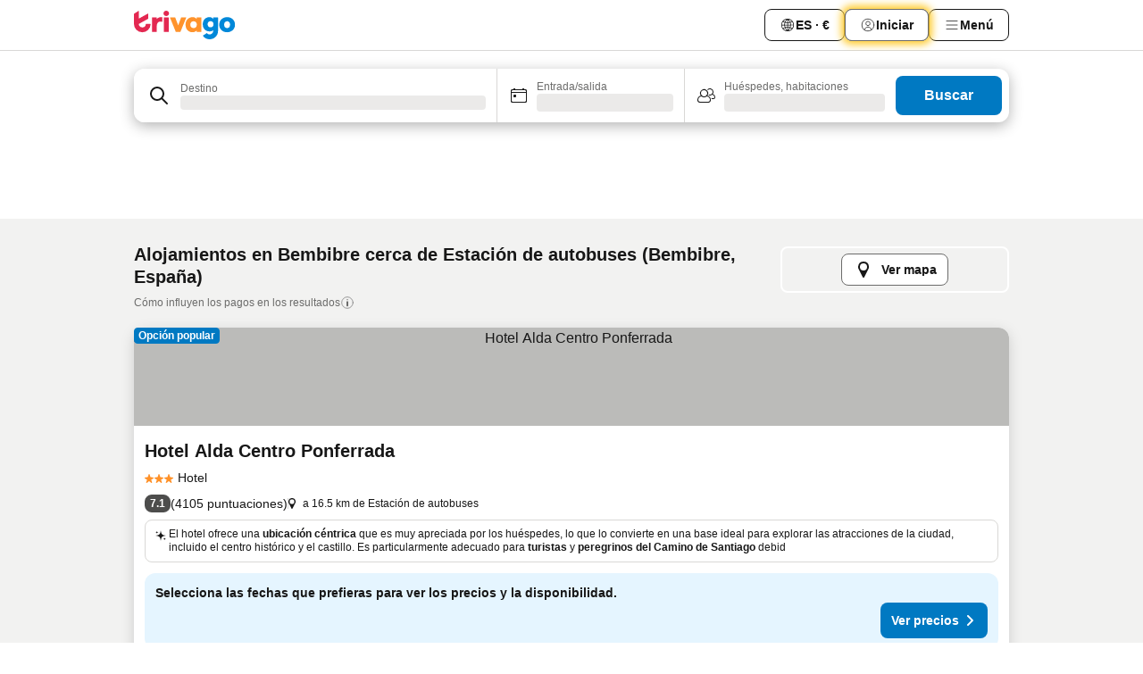

--- FILE ---
content_type: text/html; charset=utf-8
request_url: https://www.trivago.es/es/opr/hoteles-cerca-de-estaci%C3%B3n-de-autobuses?search=500-980493
body_size: 55807
content:
<!DOCTYPE html><html lang="es" dir="ltr"><head><meta charSet="utf-8"/><meta name="viewport" content="width=device-width, initial-scale=1, shrink-to-fit=no"/><meta name="referrer" content="no-referrer-when-downgrade"/><meta property="fb:page_id" content="137633439645541"/><meta name="google" content="notranslate"/><meta name="p:domain_verify" content="7dfe2330e1dae0a6aa7f9479e616b6f9"/><meta property="og:type" content="website"/><meta name="format-detection" content="telephone=no"/><title>Hoteles en Bembibre, España cerca de Estación de autobuses | www.trivago.es</title><meta name="description" content="Hoteles en Bembibre, España cerca de Estación de autobuses. Busca, compara y encuentra tu hotel ideal a través de más de 250 webs de reserva. Hoteles cerca de Estación de autobuses? - trivago!"/><meta property="og:site_name" content="trivago.es"/><meta property="og:title" content="Alojamientos cerca de Estación de autobuses en Bembibre"/><meta property="og:description" content="Descubre alojamientos cerca de Estación de autobuses, compara los precios y encuentra una oferta increíble en trivago."/><meta property="og:image" content="https://imgcy.trivago.com/f_auto,q_auto/hardcodedimages/og-image.png"/><meta property="og:url" content="https://www.trivago.es/es/opr/hoteles-cerca-de-estación-de-autobuses?search=500-980493"/><link rel="canonical" href="https://www.trivago.es/es/opr/hoteles-cerca-de-estación-de-autobuses?search=500-980493"/><link rel="preload" as="image" href="https://imgcy.trivago.com/c_fill,d_dummy.jpeg,e_sharpen:60,f_auto,h_267,q_40,w_400/hotelier-images/ee/5d/fcecd51758227c333ce1ea0bf65babacac5d1f4420272e46a5c70380de2f.jpeg" fetchpriority="high"/><link rel="preload" as="image" href="https://imgcy.trivago.com/c_fill,d_dummy.jpeg,e_sharpen:60,f_auto,h_534,q_40,w_800/hotelier-images/ee/5d/fcecd51758227c333ce1ea0bf65babacac5d1f4420272e46a5c70380de2f.jpeg" fetchpriority="high"/><meta name="next-head-count" content="18"/><script>performance.mark("time-to-parse");</script><script>window.__TRV_ENVIRONMENT_VARIABLES__ = {"GTM_CONTAINER_ID":"GTM-T5HDVXN","GOOGLE_MAPS_API_KEY":"AIzaSyBoNi-Mn3_vNvmIJdXS81UGzcWlyyH0hoM","GOOGLE_MAPS_API_KEY_WITH_REGION_LOOKUP":"AIzaSyBf14Z1j1yg0xEZKUO4FViT5FHQB9nCV7w","GOOGLE_ONE_TAP_CLIENT_ID":"363634697571-lj09qn82grlkcma3sud1c11bo7srajd3.apps.googleusercontent.com","ENVIRONMENT":"prod","JLOO_AUTH_URI":"https://auth.trivago.com/server","JLOO_AUTH_CLIENT_ID":"c6f60de3f8ee607bb58ba426b47051608ea35f740c38c87ecfce2329c120ee3f","ZENDESK_ENDPOINT":"https://trivago.zendesk.com/api/v2","GIT_REV":"2bd0f5cf","GROUP":"4","IS_DEV_TOOLS_ENABLED":"false"}</script><link rel="icon" href="/favicon_08112023.ico"/><link rel="apple-touch-icon" href="/_static/images/apple-touch-icon_08112023.png"/><link rel="preload" href="/_next/static/css/ebd01dccf68adb4d.css" as="style"/><link rel="stylesheet" href="/_next/static/css/ebd01dccf68adb4d.css" data-n-g=""/><link rel="preload" href="/_next/static/css/734bf65489cec8cb.css" as="style"/><link rel="stylesheet" href="/_next/static/css/734bf65489cec8cb.css" data-n-p=""/><link rel="preload" href="/_next/static/css/aaef034b396b01b3.css" as="style"/><link rel="stylesheet" href="/_next/static/css/aaef034b396b01b3.css"/><link rel="preload" href="/_next/static/css/51032d3d56f8850d.css" as="style"/><link rel="stylesheet" href="/_next/static/css/51032d3d56f8850d.css"/><link rel="preload" href="/_next/static/css/b7d4750d24fb585c.css" as="style"/><link rel="stylesheet" href="/_next/static/css/b7d4750d24fb585c.css"/><link rel="preload" href="/_next/static/css/66b674c21abba4af.css" as="style"/><link rel="stylesheet" href="/_next/static/css/66b674c21abba4af.css"/><link rel="preload" href="/_next/static/css/c900eb324dcaaa9b.css" as="style"/><link rel="stylesheet" href="/_next/static/css/c900eb324dcaaa9b.css"/><link rel="preload" href="/_next/static/css/207cdbecaf70d083.css" as="style"/><link rel="stylesheet" href="/_next/static/css/207cdbecaf70d083.css"/><link rel="preload" href="/_next/static/css/bea9fe1af3aec208.css" as="style"/><link rel="stylesheet" href="/_next/static/css/bea9fe1af3aec208.css"/><link rel="preload" href="/_next/static/css/6ff3956f6f7128d9.css" as="style"/><link rel="stylesheet" href="/_next/static/css/6ff3956f6f7128d9.css"/><link rel="preload" href="/_next/static/css/c2216961fef12bf3.css" as="style"/><link rel="stylesheet" href="/_next/static/css/c2216961fef12bf3.css"/><link rel="preload" href="/_next/static/css/fbff3d9de8e20be8.css" as="style"/><link rel="stylesheet" href="/_next/static/css/fbff3d9de8e20be8.css"/><link rel="preload" href="/_next/static/css/2da15d3fc11e0d55.css" as="style"/><link rel="stylesheet" href="/_next/static/css/2da15d3fc11e0d55.css"/><link rel="preload" href="/_next/static/css/a26b3541052fbff1.css" as="style"/><link rel="stylesheet" href="/_next/static/css/a26b3541052fbff1.css"/><link rel="preload" href="/_next/static/css/4e436a69a0323be4.css" as="style"/><link rel="stylesheet" href="/_next/static/css/4e436a69a0323be4.css"/><link rel="preload" href="/_next/static/css/cd90df19f1d7e348.css" as="style"/><link rel="stylesheet" href="/_next/static/css/cd90df19f1d7e348.css"/><link rel="preload" href="/_next/static/css/a5ceae33ceec70ad.css" as="style"/><link rel="stylesheet" href="/_next/static/css/a5ceae33ceec70ad.css"/><link rel="preload" href="/_next/static/css/f2e924b2fd3db9d8.css" as="style"/><link rel="stylesheet" href="/_next/static/css/f2e924b2fd3db9d8.css"/><link rel="preload" href="/_next/static/css/85f8154bc366fe88.css" as="style"/><link rel="stylesheet" href="/_next/static/css/85f8154bc366fe88.css"/><link rel="preload" href="/_next/static/css/a97775d0f18c91ef.css" as="style"/><link rel="stylesheet" href="/_next/static/css/a97775d0f18c91ef.css"/><link rel="preload" href="/_next/static/css/1ebf5aa39260f274.css" as="style"/><link rel="stylesheet" href="/_next/static/css/1ebf5aa39260f274.css"/><link rel="preload" href="/_next/static/css/227f98cc2523a9f2.css" as="style"/><link rel="stylesheet" href="/_next/static/css/227f98cc2523a9f2.css"/><link rel="preload" href="/_next/static/css/2694eb7af1cd20e1.css" as="style"/><link rel="stylesheet" href="/_next/static/css/2694eb7af1cd20e1.css"/><link rel="preload" href="/_next/static/css/115a453a8986483e.css" as="style"/><link rel="stylesheet" href="/_next/static/css/115a453a8986483e.css"/><link rel="preload" href="/_next/static/css/74b87d0a6af30681.css" as="style"/><link rel="stylesheet" href="/_next/static/css/74b87d0a6af30681.css"/><link rel="preload" href="/_next/static/css/317fde8b571e31aa.css" as="style"/><link rel="stylesheet" href="/_next/static/css/317fde8b571e31aa.css"/><link rel="preload" href="/_next/static/css/30dac6872d4f1e80.css" as="style"/><link rel="stylesheet" href="/_next/static/css/30dac6872d4f1e80.css"/><link rel="preload" href="/_next/static/css/4a3aad6c20ff9532.css" as="style"/><link rel="stylesheet" href="/_next/static/css/4a3aad6c20ff9532.css"/><link rel="preload" href="/_next/static/css/c10adf11d5b87caf.css" as="style"/><link rel="stylesheet" href="/_next/static/css/c10adf11d5b87caf.css"/><link rel="preload" href="/_next/static/css/e772ac3cdebb128d.css" as="style"/><link rel="stylesheet" href="/_next/static/css/e772ac3cdebb128d.css"/><link rel="preload" href="/_next/static/css/509db4f8c9bf6c3a.css" as="style"/><link rel="stylesheet" href="/_next/static/css/509db4f8c9bf6c3a.css"/><link rel="preload" href="/_next/static/css/148de93b5bfa6729.css" as="style"/><link rel="stylesheet" href="/_next/static/css/148de93b5bfa6729.css"/><link rel="preload" href="/_next/static/css/9f5c803b3a9d637f.css" as="style"/><link rel="stylesheet" href="/_next/static/css/9f5c803b3a9d637f.css"/><link rel="preload" href="/_next/static/css/3fd9943e8724fe14.css" as="style"/><link rel="stylesheet" href="/_next/static/css/3fd9943e8724fe14.css"/><link rel="preload" href="/_next/static/css/5ea8f2faf348be95.css" as="style"/><link rel="stylesheet" href="/_next/static/css/5ea8f2faf348be95.css"/><link rel="preload" href="/_next/static/css/f76e91854f47b135.css" as="style"/><link rel="stylesheet" href="/_next/static/css/f76e91854f47b135.css"/><link rel="preload" href="/_next/static/css/b68225fcb4e2ddc1.css" as="style"/><link rel="stylesheet" href="/_next/static/css/b68225fcb4e2ddc1.css"/><link rel="preload" href="/_next/static/css/a470619ee86b6b70.css" as="style"/><link rel="stylesheet" href="/_next/static/css/a470619ee86b6b70.css"/><link rel="preload" href="/_next/static/css/3617e5ff17be735f.css" as="style"/><link rel="stylesheet" href="/_next/static/css/3617e5ff17be735f.css"/><link rel="preload" href="/_next/static/css/22a43875cf679091.css" as="style"/><link rel="stylesheet" href="/_next/static/css/22a43875cf679091.css"/><link rel="preload" href="/_next/static/css/81895cae8fc11e3a.css" as="style"/><link rel="stylesheet" href="/_next/static/css/81895cae8fc11e3a.css"/><link rel="preload" href="/_next/static/css/13e8cf3c94ab0baa.css" as="style"/><link rel="stylesheet" href="/_next/static/css/13e8cf3c94ab0baa.css"/><link rel="preload" href="/_next/static/css/67a4130e4198846b.css" as="style"/><link rel="stylesheet" href="/_next/static/css/67a4130e4198846b.css"/><link rel="preload" href="/_next/static/css/314a1a08b4a24fa6.css" as="style"/><link rel="stylesheet" href="/_next/static/css/314a1a08b4a24fa6.css"/><link rel="preload" href="/_next/static/css/ea603b2a05e39ba8.css" as="style"/><link rel="stylesheet" href="/_next/static/css/ea603b2a05e39ba8.css"/><link rel="preload" href="/_next/static/css/f421dcbd47a850f1.css" as="style"/><link rel="stylesheet" href="/_next/static/css/f421dcbd47a850f1.css"/><link rel="preload" href="/_next/static/css/2517307d1ca4a3d5.css" as="style"/><link rel="stylesheet" href="/_next/static/css/2517307d1ca4a3d5.css"/><noscript data-n-css=""></noscript><script defer="" nomodule="" src="/_next/static/chunks/polyfills-42372ed130431b0a.js"></script><script src="/_static/translations/es/ade895ade152ee8793d1bf27bf541f2d0c650210d9a57e0df31ed0f1fa415f15.js" defer="" data-nscript="beforeInteractive"></script><script defer="" src="/_next/static/chunks/3969-d71e24649290298c.js"></script><script defer="" src="/_next/static/chunks/9127.ad819d7d4a93d300.js"></script><script defer="" src="/_next/static/chunks/1366-6acec8168fb696e9.js"></script><script defer="" src="/_next/static/chunks/5262-5a66a5643acc333a.js"></script><script defer="" src="/_next/static/chunks/1555-25a6082c53b5c7e9.js"></script><script defer="" src="/_next/static/chunks/1788-828125596b21b92f.js"></script><script defer="" src="/_next/static/chunks/8449-3d8baf8695a8c363.js"></script><script defer="" src="/_next/static/chunks/3420-ba14a00f1d7c9dc1.js"></script><script defer="" src="/_next/static/chunks/2855-3125b62729cf63bd.js"></script><script defer="" src="/_next/static/chunks/1066-a3507d018f0208ee.js"></script><script defer="" src="/_next/static/chunks/2103-d2029d4d117a7406.js"></script><script defer="" src="/_next/static/chunks/784-0b495de7f3b9ddb6.js"></script><script defer="" src="/_next/static/chunks/5394-98bf1dac0e172a28.js"></script><script defer="" src="/_next/static/chunks/6565-07977179044be0d5.js"></script><script defer="" src="/_next/static/chunks/92-5bf352b3207188a6.js"></script><script defer="" src="/_next/static/chunks/9890-138c53db88c39945.js"></script><script defer="" src="/_next/static/chunks/2729-2f1e0ce72ea55695.js"></script><script defer="" src="/_next/static/chunks/8331-d68d524288150c82.js"></script><script defer="" src="/_next/static/chunks/692-d2167390131622a8.js"></script><script defer="" src="/_next/static/chunks/1987-c1877aa4e3078159.js"></script><script defer="" src="/_next/static/chunks/6120.4f13b81beff1c50a.js"></script><script defer="" src="/_next/static/chunks/8029.a93517b0ec74fd96.js"></script><script defer="" src="/_next/static/chunks/8372.a7934668139108be.js"></script><script defer="" src="/_next/static/chunks/9266.966701fac9c2f1f8.js"></script><script defer="" src="/_next/static/chunks/3121.e47acab1b28f0460.js"></script><script defer="" src="/_next/static/chunks/6062.ebf3c9d4ef2e41b8.js"></script><script src="/_next/static/chunks/webpack-bf338aeb2d22a7e2.js" defer=""></script><script src="/_next/static/chunks/framework-8c0bb336cbd495fb.js" defer=""></script><script src="/_next/static/chunks/main-892c227fd0971e1d.js" defer=""></script><script src="/_next/static/chunks/pages/_app-caaaf0fbb2873b0a.js" defer=""></script><script src="/_next/static/chunks/9476-d1425fb7ba354387.js" defer=""></script><script src="/_next/static/chunks/555-292ab31ef07bbf49.js" defer=""></script><script src="/_next/static/chunks/2279-75cdb368b4b51abb.js" defer=""></script><script src="/_next/static/chunks/2543-a35aeffdc1ae77b5.js" defer=""></script><script src="/_next/static/chunks/2005-1865dc0955049502.js" defer=""></script><script src="/_next/static/chunks/669-3409592922a73afd.js" defer=""></script><script src="/_next/static/chunks/6268-7fb4d0bbb589dd92.js" defer=""></script><script src="/_next/static/chunks/7880-685702e43540f3b7.js" defer=""></script><script src="/_next/static/chunks/605-5ec368d1f6a6c0e1.js" defer=""></script><script src="/_next/static/chunks/pages/%5BlanguageCode%5D/opr/%5Bslug%5D-3706a1796ca5042a.js" defer=""></script><script src="/_next/static/B3r4OFLXAMI9ZmK-7nbvh/_buildManifest.js" defer=""></script><script src="/_next/static/B3r4OFLXAMI9ZmK-7nbvh/_ssgManifest.js" defer=""></script></head><body><noscript data-testid="gtm-noscript"><iframe data-testid="gtm-iframe" src="https://gtm.trivago.es/ns.html?id=GTM-T5HDVXN" height="0" width="0" style="display:none;visibility:hidden"></iframe></noscript><div id="__next"><div class="_34EENR"><button type="button" aria-hidden="true"></button></div><div><div data-testid="page-header-wrapper"><div class="FfmyqR e4D1FP jngrXy"><header class="R_Xe__" itemType="https://schema.org/WPHeader" itemscope=""><div class=""><a data-testid="generic-header-link" data-interaction="header-logo" title="trivago logo" aria-label="trivago logo" class="" href="/"><svg xmlns="http://www.w3.org/2000/svg" width="114" height="32" viewBox="0 0 114 32" data-testid="header-hero-logo" class=""><g clip-path="url(#Logo_default_svg_a)"><path fill="#E32851" d="M38.637 7.434h-4.913a.255.255 0 0 0-.255.255v15.907c0 .14.114.255.255.255h4.913c.14 0 .255-.114.255-.255V7.689a.255.255 0 0 0-.255-.255"></path><path fill="#FF932C" d="M52.833 7.6 49.6 16.21a.057.057 0 0 1-.107 0L46.231 7.6a.255.255 0 0 0-.239-.165h-5.37a.255.255 0 0 0-.237.351l6.46 15.907c.039.096.133.16.236.16h4.724a.255.255 0 0 0 .237-.16L58.53 7.786a.255.255 0 0 0-.237-.352h-5.222a.255.255 0 0 0-.239.166Z"></path><path fill="#0088D9" d="M104.344 7.185c-5.126 0-8.86 3.615-8.86 8.476 0 4.86 3.734 8.475 8.86 8.475 5.068 0 8.861-3.645 8.861-8.475 0-4.86-3.764-8.476-8.861-8.476m0 12.328c-2.015 0-3.348-1.541-3.348-3.853 0-2.31 1.333-3.852 3.348-3.852 1.986 0 3.349 1.54 3.349 3.853 0 2.281-1.363 3.852-3.349 3.852"></path><path fill="#E32851" d="M31.673 7.355a3 3 0 0 0-.514-.121c-.314-.05-3.647-.424-5.501 2.063-.033.044-.103.02-.103-.034V7.689a.255.255 0 0 0-.255-.255h-4.913a.255.255 0 0 0-.255.255v15.907c0 .14.114.255.255.255H25.3a.255.255 0 0 0 .255-.255V17.69c0-4.416 2.044-5.514 4.06-5.514.237 0 .926-.001 1.9.268a.255.255 0 0 0 .322-.245V7.594a.25.25 0 0 0-.164-.239M36.18 0c-1.713 0-3.102 1.339-3.102 2.99s1.39 2.99 3.103 2.99 3.102-1.339 3.102-2.99S37.893 0 36.181 0Z"></path><path fill="#FF932C" d="M75.341 7.434H70.43a.255.255 0 0 0-.255.255v1.565c0 .06-.083.08-.109.024-1.774-3.717-12.282-2.994-12.282 6.364 0 8.748 8.978 10.306 12.29 6.645.036-.04.1-.015.1.038v1.27c0 .142.115.256.256.256h4.912a.255.255 0 0 0 .256-.255V7.689a.255.255 0 0 0-.255-.255ZM66.77 19.495c-2.164 0-3.672-1.508-3.672-3.836s1.508-3.869 3.672-3.869c2.197 0 3.672 1.574 3.672 3.87 0 2.294-1.475 3.835-3.672 3.835"></path><path fill="#0088D9" d="M93.893 7.434h-4.912a.255.255 0 0 0-.255.255v1.564c0 .062-.083.08-.11.025-1.78-3.764-11.567-2.82-11.567 5.89 0 8.54 8.92 9.243 11.58 6.759a.057.057 0 0 1 .096.042v.769c-.068 3.629-4.614 5.2-6.924 2.443a.255.255 0 0 0-.334-.05l-4.14 2.677a.257.257 0 0 0-.066.368c5.283 7.219 16.802 3.548 16.887-5.422V7.69a.255.255 0 0 0-.255-.255Zm-8.101 11.201c-1.956 0-3.32-1.363-3.32-3.466s1.364-3.497 3.32-3.497c1.985 0 3.318 1.422 3.318 3.497 0 2.074-1.333 3.466-3.318 3.466"></path><path fill="#E32851" d="M18.424 14.867h-4.92a.26.26 0 0 0-.254.237 3.92 3.92 0 0 1-3.907 3.61c-2.472 0-3.472-2.1-3.472-2.1a3.9 3.9 0 0 1-.448-1.749c0-.02.011-.04.03-.05l1.407-.777 8.894-4.919a.43.43 0 0 0 .22-.372V3.46a.255.255 0 0 0-.38-.224L5.509 8.814a.057.057 0 0 1-.086-.05V.452a.255.255 0 0 0-.394-.214L.194 3.368A.43.43 0 0 0 0 3.727v11.14a9.343 9.343 0 0 0 18.68.268.257.257 0 0 0-.256-.268"></path></g><defs><clipPath id="Logo_default_svg_a"><path fill="#fff" d="M0 0h113.205v32H0z"></path></clipPath></defs></svg></a></div><div class="ytROMi"><div class="KvnKTm"><nav class="gPXXtI _2QGXIJ"><ul class="M4XoLB _OQpaV"><li itemscope="" itemType="https://schema.org/SiteNavigationElement" class="E5DKqf NEhNgU"><div class="vTDE1M"><a class="ehv1KY tjDLq2 e4r_YY" role="link" data-testid="header-favorites" href="/es/profile/favorites/"><span position="start" class="bam52s TAqKnY" style="--_rotate:0deg;--_size:18px" data-testid="icon"><svg xmlns="http://www.w3.org/2000/svg" width="24" height="24" viewBox="0 0 24 24" role="img" aria-hidden="true" class="ycG2ve"><path fill="currentColor" d="M20.42 4.82A5.23 5.23 0 0 0 16.5 3 5.37 5.37 0 0 0 12 5.58 5.37 5.37 0 0 0 7.5 3a5.23 5.23 0 0 0-3.92 1.82A6.35 6.35 0 0 0 2 9.07s0 0 0 .06v.22c0 5.42 7.25 10.18 9.47 11.51a1 1 0 0 0 1 0C14.74 19.53 22 14.77 22 9.35v-.28a6.35 6.35 0 0 0-1.58-4.25M21 9.18v.17c0 4.94-7.07 9.5-9 10.65-1.92-1.15-9-5.71-9-10.65v-.17a.4.4 0 0 0 0-.11A4.81 4.81 0 0 1 7.5 4a4.39 4.39 0 0 1 3.66 2.12L12 7.44l.84-1.32A4.39 4.39 0 0 1 16.5 4 4.81 4.81 0 0 1 21 9.07a.4.4 0 0 0 0 .11"></path></svg></span><span>Favoritos</span></a></div></li><li itemscope="" itemType="https://schema.org/SiteNavigationElement" class="E5DKqf vpJVof"><button type="button" data-testid="header-localization-menu" class="ehv1KY tjDLq2 e4r_YY" data-interaction="language-selector"><span position="start" class="bam52s TAqKnY" style="--_rotate:0deg;--_size:18px" data-testid="icon"><svg xmlns="http://www.w3.org/2000/svg" width="24" height="24" viewBox="0 0 24 24" role="img" aria-hidden="true" class="ycG2ve"><path fill="none" d="M0 0h24v24H0z"></path><path fill="currentColor" d="M12 21.5V21zc-5.238 0-9.5-4.262-9.5-9.5H3h-.5c0-5.238 4.262-9.5 9.5-9.5V3v-.5c5.238 0 9.5 4.262 9.5 9.5H21h.5c0 5.238-4.262 9.5-9.5 9.5m-6.389-3.898a8.5 8.5 0 0 0 5.09 2.798 15.3 15.3 0 0 1-2.592-3.943 12.2 12.2 0 0 0-2.498 1.145m10.25-1.078A15.4 15.4 0 0 1 13.3 20.4a8.5 8.5 0 0 0 5.061-2.77 15 15 0 0 0-2.5-1.107zm-3.361-.655v3.926a14.3 14.3 0 0 0 2.394-3.557 12.4 12.4 0 0 0-2.394-.369m-3.421.312a14.3 14.3 0 0 0 2.421 3.614v-3.938c-.876.026-1.687.148-2.421.324m7.165-.586c.884.303 1.8.71 2.743 1.241a8.45 8.45 0 0 0 1.498-4.336h-3.542a11.8 11.8 0 0 1-.699 3.095M3.514 12.5a8.45 8.45 0 0 0 1.48 4.308c.645-.4 1.576-.89 2.738-1.28a11.7 11.7 0 0 1-.676-3.028H3.515zm8.986 2.362c.88.044 1.813.181 2.788.442a10.8 10.8 0 0 0 .652-2.804H12.5zM8.06 12.5c.086.952.31 1.873.63 2.745a13 13 0 0 1 2.81-.393V12.5zm8.918-1h3.507a8.44 8.44 0 0 0-1.484-4.315 14 14 0 0 1-2.55 1.207q.506 1.506.527 3.106zm-4.478 0h3.478a9.1 9.1 0 0 0-.485-2.81c-.9.245-1.904.416-2.993.449zm-4.479 0H11.5V9.13a13.3 13.3 0 0 1-2.977-.487 9.1 9.1 0 0 0-.502 2.857m-4.506 0H7.02v-.003q.022-1.627.547-3.158a16.5 16.5 0 0 1-2.555-1.175A8.44 8.44 0 0 0 3.515 11.5M12.5 4.14v4.025c.946-.03 1.825-.173 2.63-.387q-.872-1.907-2.63-3.638M8.897 7.72c.909.25 1.778.387 2.603.432V4.14Q9.771 5.844 8.897 7.72m4.49-4.107c1.204 1.221 2.107 2.512 2.708 3.865a13 13 0 0 0 2.288-1.085 8.5 8.5 0 0 0-4.995-2.78zM5.64 6.368c.787.436 1.553.78 2.295 1.046q.901-1.997 2.678-3.8A8.5 8.5 0 0 0 5.64 6.367z"></path></svg></span><span>ES · €</span></button></li><li itemscope="" itemType="https://schema.org/SiteNavigationElement" class="E5DKqf"><div class="j4pLyK"><button type="button" data-testid="header-login" class="ehv1KY tjDLq2 e4r_YY" data-interaction="login-button"><span position="start" class="bam52s TAqKnY" style="--_rotate:0deg;--_size:18px" data-testid="icon"><svg xmlns="http://www.w3.org/2000/svg" width="24" height="24" fill="none" viewBox="0 0 24 24" role="img" aria-hidden="true" class="ycG2ve"><path fill="transparent" d="M0 0h24v24H0z"></path><path fill="transparent" stroke="currentColor" stroke-linecap="round" stroke-linejoin="round" d="M17.129 19.038a5.36 5.36 0 0 0-1.895-2.87A5.27 5.27 0 0 0 12 15.058c-1.17 0-2.307.39-3.234 1.11a5.36 5.36 0 0 0-1.895 2.87"></path><path fill="transparent" stroke="currentColor" stroke-linecap="round" stroke-linejoin="round" d="M21 12C21 0 3 0 3 12s18 12 18 0"></path><path fill="transparent" stroke="currentColor" stroke-linecap="round" stroke-linejoin="round" d="M11.998 12.811c1.939 0 3.03-1.1 3.03-3.058s-1.091-3.059-3.03-3.059S8.97 7.796 8.97 9.754s1.09 3.057 3.028 3.057"></path></svg></span><span>Iniciar</span></button></div></li><li itemscope="" itemType="https://schema.org/SiteNavigationElement" class="E5DKqf NEhNgU"><button type="button" data-testid="header-profile-menu-mobile" class="ehv1KY tjDLq2 e4r_YY" data-interaction="header-menu"><span position="start" class="bam52s TAqKnY" style="--_rotate:0deg;--_size:18px" data-testid="icon"><svg xmlns="http://www.w3.org/2000/svg" width="24" height="24" viewBox="0 0 24 24" role="img" aria-hidden="true" class="ycG2ve"><g fill="none" stroke="currentColor" stroke-linecap="round" stroke-miterlimit="10" stroke-width="2"><path d="M4 6h16M4 12h16M4 18h16" vector-effect="non-scaling-stroke"></path></g></svg></span><span>Menú</span></button></li><li itemscope="" itemType="https://schema.org/SiteNavigationElement" class="E5DKqf vpJVof"><div data-testid="desktop-dropdown-menu" data-interaction="header-menu" class="_4DcEqf"><button type="button" data-testid="header-profile-menu-desktop" class="ehv1KY tjDLq2 e4r_YY"><span position="start" class="bam52s TAqKnY" style="--_rotate:0deg;--_size:18px" data-testid="icon"><svg xmlns="http://www.w3.org/2000/svg" width="24" height="24" fill="none" viewBox="0 0 24 24" role="img" aria-hidden="true" class="ycG2ve"><path stroke="currentColor" stroke-linecap="round" d="M4 6h16M4 12h16M4 18h16"></path></svg></span><span>Menú</span></button></div></li></ul></nav></div></div></header></div></div><div class="_3ZpH1d"></div></div><div class="_SOhff gHtTGI"><div class=""><div class="meT0Q5 Bog6Yy"><div class="vzC9TR FrYDhH XzpZLp" data-testid="search-form"><div class="_3axGO1 y1Efiu"><div class="X2yYk_"><div data-testid="auto-complete-combobox" role="combobox" aria-expanded="false" aria-controls="suggestion-list" class="If79lQ yXXD2G"><form action="" class="IxKJtG"><div role="button" class="HxkFDQ aaN4L7" tabindex="0" data-testid="auto-complete-wrapper"><div class="Z8wU9_"><span class="bam52s G_oBf2 m8EtRm" style="--_rotate:0deg;--_size:24px" data-testid="icon"><svg xmlns="http://www.w3.org/2000/svg" width="24" height="24" viewBox="0 0 24 24" role="img" aria-hidden="true" class="ycG2ve"><g fill="none" stroke="currentColor" stroke-linecap="round" stroke-miterlimit="10" stroke-width="2"><path d="M10 3a7 7 0 1 0 7 7 7 7 0 0 0-7-7ZM21 21l-6-6" vector-effect="non-scaling-stroke"></path></g></svg></span></div><span class="dmsstT SwVR4I"><label for="input-auto-complete" class="EuINlU SwVR4I">Destino</label><div class="_7XPUe4 fWwD7f"></div></span></div></form></div></div><fieldset class="MGDNki k_YRbF"><button type="button" data-testid="search-form-calendar" class="raKH_0 SwVR4I Kv9RV2"><span class="lSFHMh"><span class="bam52s _61wiWy" style="--_rotate:0deg;--_size:24px" data-testid="icon"><svg xmlns="http://www.w3.org/2000/svg" width="24" height="24" viewBox="0 0 24 24" role="img" aria-hidden="true" class="ycG2ve"><g fill="currentColor"><path d="M19 5h-1a1 1 0 0 0-2 0H8a1 1 0 0 0-2 0H5a2 2 0 0 0-2 2v11a2 2 0 0 0 2 2h14a2 2 0 0 0 2-2V7a2 2 0 0 0-2-2m1 13a1 1 0 0 1-1 1H5a1 1 0 0 1-1-1V9h16Zm0-10H4V7a1 1 0 0 1 1-1h14a1 1 0 0 1 1 1Z"></path><circle cx="7.5" cy="12.5" r="1.5"></circle><path d="M19 5h-1a1 1 0 0 0-2 0H8a1 1 0 0 0-2 0H5a2 2 0 0 0-2 2v11a2 2 0 0 0 2 2h14a2 2 0 0 0 2-2V7a2 2 0 0 0-2-2m1 13a1 1 0 0 1-1 1H5a1 1 0 0 1-1-1V9h16Zm0-10H4V7a1 1 0 0 1 1-1h14a1 1 0 0 1 1 1Z"></path><circle cx="7.5" cy="12.5" r="1.5"></circle></g></svg></span><span class="BcDnim irqByq WnmS4G SwVR4I"><span class="Lq2bmx blPGoL SwVR4I" data-testid="search-form-calendar-label">Entrada/salida</span><span class="dJVPMU SwVR4I" data-testid="search-form-calendar-value"><div aria-busy="true" aria-live="polite"><span class="fr8bt7 TemCix" role="status">Cargando</span><div class="_7XPUe4 OML2Lz"></div></div></span></span></span></button></fieldset><div class="QpwdOT"><span class="vs9lGU"></span><button type="button" data-testid="search-form-guest-selector" class="raKH_0 SwVR4I Kv9RV2"><span class="lSFHMh"><span class="bam52s _61wiWy" style="--_rotate:0deg;--_size:24px" data-testid="icon"><svg xmlns="http://www.w3.org/2000/svg" width="24" height="24" viewBox="0 0 24 24" role="img" aria-hidden="true" class="ycG2ve"><g fill="currentColor"><path d="M13.13 12.14a4.5 4.5 0 1 0-7.26 0A5 5 0 0 0 2 17a3 3 0 0 0 3 3h9a3 3 0 0 0 3-3 5 5 0 0 0-3.87-4.86M9.5 6a3.49 3.49 0 0 1 2.44 6A3.5 3.5 0 0 1 6 9.5 3.5 3.5 0 0 1 9.5 6M14 19H5a2 2 0 0 1-2-2 4 4 0 0 1 3.74-4 4.41 4.41 0 0 0 5.52 0A4 4 0 0 1 16 17a2 2 0 0 1-2 2"></path><path d="M19.31 10.24A3.93 3.93 0 0 0 20 8a4 4 0 0 0-6.94-2.69 6 6 0 0 1 .7.71A3 3 0 1 1 16 11a2.9 2.9 0 0 1-1.15-.23s0 .07 0 .11a4.5 4.5 0 0 1-.28.83A4 4 0 0 0 16 12a3.94 3.94 0 0 0 2.55-.94A3 3 0 0 1 21 14a1 1 0 0 1-1 1h-2.35a7 7 0 0 1 .26 1H20a2 2 0 0 0 2-2 4 4 0 0 0-2.69-3.76"></path></g></svg></span><span class="BcDnim irqByq WnmS4G SwVR4I"><span class="Lq2bmx blPGoL SwVR4I" data-testid="search-form-guest-selector-label">Huéspedes, habitaciones</span><span class="dJVPMU SwVR4I" data-testid="search-form-guest-selector-value"><div aria-busy="true" aria-live="polite"><span class="fr8bt7 TemCix" role="status">Cargando</span><div class="_7XPUe4 OML2Lz"></div></div></span></span></span></button></div></div><button type="button" data-testid="search-button-with-loader" class="_3tjlp_"><span class="x_o6V4"><span class="c_Rwvc">Buscar</span></span></button></div></div></div><div><div class="FfmyqR e4D1FP jngrXy"><div><div class="_1pK_46 _7LjOLW"></div></div></div></div></div><main class="ecMnwC"><section class="ogmCTE"><div class="FfmyqR e4D1FP jngrXy"><div class="JJ0C4t"><div class="HbBE7Z"><h1 class="tODn3R _5NF9ws ttuBBL">Alojamientos en Bembibre cerca de Estación de autobuses (Bembibre, España)</h1><a rel="noopener noreferrer" target="_blank" class="EH_l13 DGi8NR" data-interaction="legal-info" data-testid="legal-info-link" href="https://support.trivago.com/hc/es/sections/360000014707"><span class="bam52s _8AvqhM _8UUOQ" style="--_rotate:0deg;--_size:16px" data-testid="icon"><svg xmlns="http://www.w3.org/2000/svg" width="24" height="24" viewBox="0 0 24 24" role="img" aria-hidden="true" class="ycG2ve"><circle cx="12" cy="12" r="9.5" fill="none" stroke="currentColor" stroke-linecap="round" stroke-miterlimit="10"></circle><path fill="none" stroke="currentColor" stroke-linecap="round" stroke-miterlimit="10" stroke-width="2" d="M12 11v6" vector-effect="non-scaling-stroke"></path><circle cx="12" cy="7" r="1" fill="currentColor"></circle></svg></span><p class="wv9cHp">Cómo influyen los pagos en los resultados</p></a></div><div class="OwEMM9"><button type="button" data-testid="view-map-button" class="_76H3nW TBCODd"><span class="RTemR6"><svg xmlns="http://www.w3.org/2000/svg" width="24" height="24" viewBox="0 0 24 24" class="ZODGEB"><path fill="currentColor" d="M18 8.23a6 6 0 0 0-11.9 0A7 7 0 0 0 6 9a5.8 5.8 0 0 0 .38 2.09l4.75 9.4a1 1 0 0 0 1.74 0l4.75-9.4A5.8 5.8 0 0 0 18 9a7 7 0 0 0 0-.77M12 13a4 4 0 1 1 4-4 4 4 0 0 1-4 4"></path></svg><span class="U2JzLk">Ver mapa</span></span></button></div></div><div class="tG7AvG"></div></div><div class="FfmyqR e4D1FP jngrXy"><script type="application/ld+json">{"@context":"https://schema.org","@type":"ItemList","itemListElement":[{"@type":"ListItem","position":1,"item":{"@type":"Hotel","address":"a 16.5 km de Estación de autobuses","name":"Hotel Alda Centro Ponferrada","image":"https://imgcy.trivago.com/c_fill,d_dummy.jpeg,e_sharpen:60,f_auto,h_267,q_40,w_400/hotelier-images/ee/5d/fcecd51758227c333ce1ea0bf65babacac5d1f4420272e46a5c70380de2f.jpeg","priceRange":"","aggregateRating":{"@type":"AggregateRating","ratingValue":7.1,"reviewCount":4105,"worstRating":0,"bestRating":10},"url":"https://www.trivago.es/es/oar/hotel-alda-centro-ponferrada?search=100-9792570","description":"Cafetería y restaurante en el hotel, Ayuda con tours y entradas"}},{"@type":"ListItem","position":2,"item":{"@type":"Hotel","address":"a 17.2 km de Estación de autobuses","name":"Hotel Temple Ponferrada","image":"https://imgcy.trivago.com/c_fill,d_dummy.jpeg,e_sharpen:60,f_auto,h_267,q_40,w_400/hotelier-images/7c/76/0677e7883f8a0575913a9ecd4ceba917049f9ccaa8f16bd5f50d1efc9d3c.jpeg","priceRange":"","aggregateRating":{"@type":"AggregateRating","ratingValue":6.4,"reviewCount":5961,"worstRating":0,"bestRating":10},"url":"https://www.trivago.es/es/oar/hotel-temple-ponferrada?search=100-160500","description":"Auténtica cocina regional del Bierzo, Llave de habitación única con símbolo templario"}},{"@type":"ListItem","position":3,"item":{"@type":"Hotel","address":"a 16.4 km de Estación de autobuses","name":"HOTEL EL CASTILLO PONFERRADA ***","image":"https://imgcy.trivago.com/c_fill,d_dummy.jpeg,e_sharpen:60,f_auto,h_267,q_40,w_400/partner-images/a5/05/1d58d18068ccdf2b850e8596478ffc9aa01fb9af5777c8aa8fbfb8525854.jpeg","priceRange":"","aggregateRating":{"@type":"AggregateRating","ratingValue":8,"reviewCount":4842,"worstRating":0,"bestRating":10},"url":"https://www.trivago.es/es/oar/hotel-el-castillo-ponferrada?search=100-164769","description":"Parking privado con acceso en ascensor, Habitaciones con camas con dosel"}},{"@type":"ListItem","position":4,"item":{"@type":"Hotel","address":"a 17.3 km de Estación de autobuses","name":"AS Hoteles Ponferrada","image":"https://imgcy.trivago.com/c_fill,d_dummy.jpeg,e_sharpen:60,f_auto,h_267,q_40,w_400/hotelier-images/00/f7/9d3023dedcb8bf4d224aae85e9012ecc57af97ee9059b34e16296bb83e5c.jpeg","priceRange":"","aggregateRating":{"@type":"AggregateRating","ratingValue":7.5,"reviewCount":1587,"worstRating":0,"bestRating":10},"url":"https://www.trivago.es/es/oar/as-hoteles-ponferrada?search=100-1267762","description":"Restaurante y bar 24 horas, Alojamiento que acepta mascotas"}},{"@type":"ListItem","position":5,"item":{"@type":"Hotel","address":"a 15.2 km de Estación de autobuses","name":"AC Hotel Ponferrada","image":"https://imgcy.trivago.com/c_fill,d_dummy.jpeg,e_sharpen:60,f_auto,h_267,q_40,w_400/hotelier-images/de/0b/f8d1c75bcd88a68f63afb5437f0d53f1ff1564d21d99e64507b9a6c5ac8b.jpeg","priceRange":"","aggregateRating":{"@type":"AggregateRating","ratingValue":8.6,"reviewCount":2739,"worstRating":0,"bestRating":10},"url":"https://www.trivago.es/es/oar/ac-hotel-ponferrada?search=100-160498","description":"Restaurante de tapas y bar en el hotel, Cerca de atracciones históricas"}},{"@type":"ListItem","position":6,"item":{"@type":"Hotel","address":"a 16.2 km de Estación de autobuses","name":"Hotel Aroi Bierzo Plaza","image":"https://imgcy.trivago.com/c_fill,d_dummy.jpeg,e_sharpen:60,f_auto,h_267,q_40,w_400/hotelier-images/51/8f/f314b78f4bc8734cfff42007c100a2ea98758f58324f1294b291e820ed64.jpeg","priceRange":"","aggregateRating":{"@type":"AggregateRating","ratingValue":8.1,"reviewCount":2636,"worstRating":0,"bestRating":10},"url":"https://www.trivago.es/es/oar/hotel-aroi-bierzo-plaza-ponferrada?search=100-132287","description":"Balcones con vistas a la ciudad, Dos restaurantes en el hotel"}},{"@type":"ListItem","position":7,"item":{"@type":"Hotel","address":"a 16.9 km de Estación de autobuses","name":"Hotel Ciudad de Ponferrada, Ascend Hotel Collection","image":"https://imgcy.trivago.com/c_fill,d_dummy.jpeg,e_sharpen:60,f_auto,h_267,q_40,w_400/partner-images/01/d0/8f23f8966b839728c8501826e08291e0bdb2d1864466960415892ae4f16d.jpeg","priceRange":"","aggregateRating":{"@type":"AggregateRating","ratingValue":8,"reviewCount":1461,"worstRating":0,"bestRating":10},"url":"https://www.trivago.es/es/oar/hotel-ciudad-de-ponferrada-ascend-hotel-collection?search=100-1553971","description":"Junto al rascacielos más alto de Castilla y León, Diseño moderno e instalaciones bien cuidadas"}},{"@type":"ListItem","position":8,"item":{"@type":"Hotel","address":"a 16.8 km de Estación de autobuses","name":"Hotel Aroi Ponferrada","image":"https://imgcy.trivago.com/c_fill,d_dummy.jpeg,e_sharpen:60,f_auto,h_267,q_40,w_400/hotelier-images/4f/40/f83d0b0773c65de4a8dcae5ec8a1be212f8ddc5bd3d1c834c7b9cc5a0e44.jpeg","priceRange":"","aggregateRating":{"@type":"AggregateRating","ratingValue":8,"reviewCount":2743,"worstRating":0,"bestRating":10},"url":"https://www.trivago.es/es/oar/hotel-aroi-ponferrada?search=100-1544777","description":"Habitaciones con terrazas privadas, Edificio histórico con interiores modernos"}},{"@type":"ListItem","position":9,"item":{"@type":"Hotel","address":"a 10.7 km de Estación de autobuses","name":"Las Fontaninas","image":"https://imgcy.trivago.com/c_fill,d_dummy.jpeg,e_sharpen:60,f_auto,h_267,q_40,w_400/hotelier-images/0c/7f/0a1d768c52fd4f94d1a3961e91005c2c0bb7181471a28bd5c77c65d487dd.jpeg","priceRange":"","aggregateRating":{"@type":"AggregateRating","ratingValue":9.7,"reviewCount":759,"worstRating":0,"bestRating":10},"url":"https://www.trivago.es/es/oar/hotel-las-fontaninas-noceda-del-bierzo?search=100-1173328","description":"Encanto rústico con comodidad moderna, Habitaciones con hidromasaje"}},{"@type":"ListItem","position":10,"item":{"@type":"Hotel","address":"a 16.3 km de Estación de autobuses","name":"Hotel Los Templarios","image":"https://imgcy.trivago.com/c_fill,d_dummy.jpeg,e_sharpen:60,f_auto,h_267,q_40,w_400/hotelier-images/96/1e/bcdfb575eabc4ea23eefe64aa186807cca77241c5252a34fb51ba70afec7.jpeg","priceRange":"","aggregateRating":{"@type":"AggregateRating","ratingValue":8.4,"reviewCount":2934,"worstRating":0,"bestRating":10},"url":"https://www.trivago.es/es/oar/hotel-los-templarios-ponferrada?search=100-163209","description":"Tapas tradicionales y menús del día, Cerca de la estación de esquí El Morredero"}},{"@type":"ListItem","position":11,"item":{"@type":"Hotel","address":"a 17.2 km de Estación de autobuses","name":"Ponferrada Plaza","image":"https://imgcy.trivago.com/c_fill,d_dummy.jpeg,e_sharpen:60,f_auto,h_267,q_40,w_400/partner-images/1a/84/8957a846a6ec7acb6a9153649bc682d1af76080f11ff6e3e296e27270df0.jpeg","priceRange":"","aggregateRating":{"@type":"AggregateRating","ratingValue":8.2,"reviewCount":1597,"worstRating":0,"bestRating":10},"url":"https://www.trivago.es/es/oar/hotel-ponferrada-plaza?search=100-171522","description":"Terraza en la azotea y vistas al jardín, Cerca del Castillo de los Templarios"}},{"@type":"ListItem","position":12,"item":{"@type":"Hotel","address":"a 15.8 km de Estación de autobuses","name":"Hotel Novo","image":"https://imgcy.trivago.com/c_fill,d_dummy.jpeg,e_sharpen:60,f_auto,h_267,q_40,w_400/hotelier-images/6e/71/c931810c0caee6630ff8242c83eccda38871acf66ddfd11778e4fba90a76.jpeg","priceRange":"","aggregateRating":{"@type":"AggregateRating","ratingValue":7.1,"reviewCount":892,"worstRating":0,"bestRating":10},"url":"https://www.trivago.es/es/oar/hotel-novo-ponferrada?search=100-2115214","description":"Cerca del campo de golf El Bierzo, Al lado del Museo Nacional de la Energía"}},{"@type":"ListItem","position":13,"item":{"@type":"Hotel","address":"a 7.2 km de Estación de autobuses","name":"Los Rosales","image":"https://imgcy.trivago.com/c_fill,d_dummy.jpeg,e_sharpen:60,f_auto,h_267,q_40,w_400/hotelier-images/13/07/110fb1f5ceb4a90c62657cac9ba3d5863ba37d3eae69ca81cbd0cbd6e749.jpeg","priceRange":"","aggregateRating":{"@type":"AggregateRating","ratingValue":7.5,"reviewCount":2601,"worstRating":0,"bestRating":10},"url":"https://www.trivago.es/es/oar/hotel-los-rosales-congosto?search=100-5112730","description":"Cachopo generoso y sabroso, Restaurante español para toda la familia"}},{"@type":"ListItem","position":14,"item":{"@type":"Hotel","address":"a 16.3 km de Estación de autobuses","name":"La Encina Azul Rooms","image":"https://imgcy.trivago.com/c_fill,d_dummy.jpeg,e_sharpen:60,f_auto,h_267,q_40,w_400/partner-images/54/a4/267b5446673b9c985d5e6a1705b733102358dc0448569f645bcda7da5080.jpeg","priceRange":"","aggregateRating":{"@type":"AggregateRating","ratingValue":7.7,"reviewCount":150,"worstRating":0,"bestRating":10},"url":"https://www.trivago.es/es/oar/apartotel-la-encina-azul-rooms-ponferrada?search=100-16868738","description":"Tours turísticos organizados, Cerca de Las Médulas"}},{"@type":"ListItem","position":15,"item":{"@type":"Hotel","address":"a 16.3 km de Estación de autobuses","name":"Albergue Guiana","image":"https://imgcy.trivago.com/c_fill,d_dummy.jpeg,e_sharpen:60,f_auto,h_267,q_40,w_400/hotelier-images/36/78/e866f52b43132f96f56cf091e1141335e07e6809ee95593503c314735402.jpeg","priceRange":"","aggregateRating":{"@type":"AggregateRating","ratingValue":9.2,"reviewCount":3308,"worstRating":0,"bestRating":10},"url":"https://www.trivago.es/es/oar/albergue-guiana-ponferrada?search=100-5084610","description":"Sauna relajante y sala de juegos, Habitaciones privadas con servicios de hotel"}},{"@type":"ListItem","position":16,"item":{"@type":"Hotel","address":"a 12.2 km de Estación de autobuses","name":"Hotel Rural Pajarapinta","image":"https://imgcy.trivago.com/c_fill,d_dummy.jpeg,e_sharpen:60,f_auto,h_267,q_40,w_400/hotelier-images/45/ea/b1ee83adf1ed9e95386027872bc1c78980c69027b04a28755d9d8e60217f.jpeg","priceRange":"","aggregateRating":{"@type":"AggregateRating","ratingValue":9.1,"reviewCount":599,"worstRating":0,"bestRating":10},"url":"https://www.trivago.es/es/oar/hotel-rural-pajarapinta-molinaseca?search=100-1025360","description":"Con un encanto rústico muy auténtico, Habitaciones bien aisladas y tranquilas"}},{"@type":"ListItem","position":17,"item":{"@type":"Hotel","address":"a 12.1 km de Estación de autobuses","name":"The Way Hotel Molinaseca","image":"https://imgcy.trivago.com/c_fill,d_dummy.jpeg,e_sharpen:60,f_auto,h_267,q_40,w_400/partner-images/1c/37/00944e31160dd1624a8320d172b13a4d96ca5b4326ac7f122e2680cd443e.jpeg","priceRange":"","aggregateRating":{"@type":"AggregateRating","ratingValue":8.9,"reviewCount":983,"worstRating":0,"bestRating":10},"url":"https://www.trivago.es/es/oar/albergue-the-way-hotel-molinaseca?search=100-3875274","description":"Encanto de un pueblo histórico, Desayuno personalizado"}},{"@type":"ListItem","position":18,"item":{"@type":"Hotel","address":"a 16.4 km de Estación de autobuses","name":"Bierzo Habita Apartments","image":"https://imgcy.trivago.com/c_fill,d_dummy.jpeg,e_sharpen:60,f_auto,h_267,q_40,w_400/hotelier-images/44/fa/6ebba59f83ff9293e1bd11b1333e4a7641eed89371d5331fe2e043849205.jpeg","priceRange":"","aggregateRating":{"@type":"AggregateRating","ratingValue":9.2,"reviewCount":949,"worstRating":0,"bestRating":10},"url":"https://www.trivago.es/es/oar/apartotel-bierzo-habita-apartments-ponferrada?search=100-16508028","description":""}},{"@type":"ListItem","position":19,"item":{"@type":"Hotel","address":"a 16.5 km de Estación de autobuses","name":"Hostal RIO SELMO","image":"https://imgcy.trivago.com/c_fill,d_dummy.jpeg,e_sharpen:60,f_auto,h_267,q_40,w_400/hotelier-images/bd/06/f5ca1fb567ce7654a37202de34327ffaa4cabdf2a4cfce707f65e1ecdf5e.jpeg","priceRange":"","aggregateRating":{"@type":"AggregateRating","ratingValue":8.1,"reviewCount":2048,"worstRating":0,"bestRating":10},"url":"https://www.trivago.es/es/oar/hotel-hostal-rio-selmo-ponferrada?search=100-1213422","description":"Parking subterráneo seguro y asequible, Ubicación ideal en el Camino de Santiago"}},{"@type":"ListItem","position":20,"item":{"@type":"Hotel","address":"a 2.8 km de Estación de autobuses","name":"NRuta Ponferrada","image":"https://imgcy.trivago.com/c_fill,d_dummy.jpeg,e_sharpen:60,f_auto,h_267,q_40,w_400/hotelier-images/c7/c4/a93fd8f08e47508ec44b61c576ab766f9ac876439a69bf7479d8664b7c13.jpeg","priceRange":"","aggregateRating":{"@type":"AggregateRating","ratingValue":7.7,"reviewCount":891,"worstRating":0,"bestRating":10},"url":"https://www.trivago.es/es/oar/hotel-nruta-ponferrada-bembibre?search=100-3372362","description":"Restaurante y cafetería en el hotel, Salón compartido y zona de televisión"}},{"@type":"ListItem","position":21,"item":{"@type":"Hotel","address":"a 12.2 km de Estación de autobuses","name":"Hotel Casa Ramon Molina Real","image":"https://imgcy.trivago.com/c_fill,d_dummy.jpeg,e_sharpen:60,f_auto,h_267,q_40,w_400/hotelier-images/14/5d/67e82ce2aa486db8f41087257b1b27c65b80431dbc07f2fb0f94ebe60003.jpeg","priceRange":"","aggregateRating":{"@type":"AggregateRating","ratingValue":8.9,"reviewCount":835,"worstRating":0,"bestRating":10},"url":"https://www.trivago.es/es/oar/hotel-casa-ramon-molina-real-molinaseca?search=100-5408626","description":"Auténtica gastronomía local en Casa Ramón, Tienda de comestibles integrada para mayor comodidad"}},{"@type":"ListItem","position":22,"item":{"@type":"Hotel","address":"a 16.4 km de Estación de autobuses","name":"Hostal Virgen de la Encina","image":"https://imgcy.trivago.com/c_fill,d_dummy.jpeg,e_sharpen:60,f_auto,h_267,q_40,w_400/hotelier-images/97/40/8b862668b09ad45d658656a8c2898951344d0dbbdfbe2b2c52fd567382df.jpeg","priceRange":"","aggregateRating":{"@type":"AggregateRating","ratingValue":8,"reviewCount":1273,"worstRating":0,"bestRating":10},"url":"https://www.trivago.es/es/oar/hostal-virgen-de-la-encina-ponferrada?search=100-3994274","description":"Vistas panorámicas al castillo desde las habitaciones, Habitaciones selectas con bañera de hidromasaje"}},{"@type":"ListItem","position":23,"item":{"@type":"Hotel","address":"a 19.3 km de Estación de autobuses","name":"La Candela","image":"https://imgcy.trivago.com/c_fill,d_dummy.jpeg,e_sharpen:60,f_auto,h_267,q_40,w_400/hotelier-images/03/43/1d6398b90a528234283411a0cca230b578720fe240725ee4270386b983ca.jpeg","priceRange":"","aggregateRating":{"@type":"AggregateRating","ratingValue":8.9,"reviewCount":715,"worstRating":0,"bestRating":10},"url":"https://www.trivago.es/es/oar/hotel-la-candela-santa-colomba-de-somoza?search=100-6445956","description":"Vistas a la montaña desde el alojamiento, Menú del peregrino auténtico"}},{"@type":"ListItem","position":24,"item":{"@type":"Hotel","address":"a 17.9 km de Estación de autobuses","name":"El Ancla","image":"https://imgcy.trivago.com/c_fill,d_dummy.jpeg,e_sharpen:60,f_auto,h_267,q_40,w_400/hotelier-images/a4/9d/084807c6798f7c1c60b128884c0e75abd37490823337d2585cea8c297594.jpeg","priceRange":"","aggregateRating":{"@type":"AggregateRating","ratingValue":8.2,"reviewCount":1350,"worstRating":0,"bestRating":10},"url":"https://www.trivago.es/es/oar/hotel-el-ancla-ponferrada?search=100-2778725","description":"Restaurante tradicional popular, Opciones de habitaciones familiares"}},{"@type":"ListItem","position":25,"item":{"@type":"Hotel","address":"a 12.1 km de Estación de autobuses","name":"Hotel el Palacio","image":"https://imgcy.trivago.com/c_fill,d_dummy.jpeg,e_sharpen:60,f_auto,h_267,q_40,w_400/hotelier-images/d1/a8/907ce5b04c3348524ebb2a5454b35c067fa1e6d8c2a47bdb58e65d584539.jpeg","priceRange":"","aggregateRating":{"@type":"AggregateRating","ratingValue":8.8,"reviewCount":536,"worstRating":0,"bestRating":10},"url":"https://www.trivago.es/es/oar/hotel-el-palacio-molinaseca?search=100-205201","description":"Junto al río y el puente romano, Cocina regional tradicional"}},{"@type":"ListItem","position":26,"item":{"@type":"Hotel","address":"a 9.0 km de Estación de autobuses","name":"Hotel Rural El Verdenal","image":"https://imgcy.trivago.com/c_fill,d_dummy.jpeg,e_sharpen:60,f_auto,h_267,q_40,w_400/hotelier-images/8f/aa/6f64140e3e899a5235e28b134c2e99a6123ba122e4e5f16648ddf66891c1.jpeg","priceRange":"","aggregateRating":{"@type":"AggregateRating","ratingValue":8.4,"reviewCount":851,"worstRating":0,"bestRating":10},"url":"https://www.trivago.es/es/oar/hotel-rural-el-verdenal-noceda-del-bierzo?search=100-1614413","description":"Terraza con vistas a la montaña, Ubicación ideal para actividades al aire libre"}},{"@type":"ListItem","position":27,"item":{"@type":"Hotel","address":"a 16.4 km de Estación de autobuses","name":"Hostal Nirvana","image":"https://imgcy.trivago.com/c_fill,d_dummy.jpeg,e_sharpen:60,f_auto,h_267,q_40,w_400/partner-images/06/fe/bfe3a7c07e59c834379103a1b65b15009a20a08bea2c56fd61cbd13c5fae.jpeg","priceRange":"","aggregateRating":{"@type":"AggregateRating","ratingValue":8.7,"reviewCount":3375,"worstRating":0,"bestRating":10},"url":"https://www.trivago.es/es/oar/hostal-nirvana-ponferrada?search=100-2735578","description":"Cafetería y restaurante en el hotel, Ubicación céntrica en Ponferrada"}},{"@type":"ListItem","position":28,"item":{"@type":"Hotel","address":"a 16.9 km de Estación de autobuses","name":"Apartamentos Los Arroyos","image":"https://imgcy.trivago.com/c_fill,d_dummy.jpeg,e_sharpen:60,f_auto,h_267,q_40,w_400/hotelier-images/28/cf/359786e90bb77102a086664a8bbdd731ed168e860dd017de48a2ccf10746.jpeg","priceRange":"","aggregateRating":{"@type":"AggregateRating","ratingValue":9.4,"reviewCount":525,"worstRating":0,"bestRating":10},"url":"https://www.trivago.es/es/oar/apartotel-apartamentos-los-arroyos-ponferrada?search=100-9761458","description":""}},{"@type":"ListItem","position":29,"item":{"@type":"Hotel","address":"a 2.2 km de Estación de autobuses","name":"Hostal Tio Pepe II","image":"https://imgcy.trivago.com/c_fill,d_dummy.jpeg,e_sharpen:60,f_auto,h_267,q_40,w_400/hotelier-images/98/3c/3fff72b8d97f47d45695736bce6db952d40372cbcdfab97ad4bf53880202.jpeg","priceRange":"","aggregateRating":{"@type":"AggregateRating","ratingValue":8.1,"reviewCount":711,"worstRating":0,"bestRating":10},"url":"https://www.trivago.es/es/oar/hostal-tio-pepe-ii-bembibre?search=100-981191","description":"Cerca del pueblo de San Facundo, Parking exclusivo para huéspedes"}},{"@type":"ListItem","position":30,"item":{"@type":"Hotel","address":"a 15.5 km de Estación de autobuses","name":"Hostal-Restaurante El Trasgu de Foncebadón","image":"https://imgcy.trivago.com/c_fill,d_dummy.jpeg,e_sharpen:60,f_auto,h_267,q_40,w_400/hotelier-images/d4/2b/c563018edda33573c44baef39586e36dcdfa6d9faf3cadd0b56406bee4e9.jpeg","priceRange":"","aggregateRating":{"@type":"AggregateRating","ratingValue":9.4,"reviewCount":1752,"worstRating":0,"bestRating":10},"url":"https://www.trivago.es/es/oar/hostal-restaurante-el-trasgu-de-foncebadón-santa-colomba-de-somoza?search=100-4030226","description":"Terraza con vistas panorámicas a la montaña, Habitaciones únicas diseñadas con esmero"}},{"@type":"ListItem","position":31,"item":{"@type":"Hotel","address":"a 15.5 km de Estación de autobuses","name":"La Rosa Azul Rooms","image":"https://imgcy.trivago.com/c_fill,d_dummy.jpeg,e_sharpen:60,f_auto,h_267,q_40,w_400/partner-images/85/f2/e337b39862fa43181d8d3400cdcc78e0c1825b257ce7982d68a9ef6ffd5d.jpeg","priceRange":"","aggregateRating":{"@type":"AggregateRating","ratingValue":8.3,"reviewCount":271,"worstRating":0,"bestRating":10},"url":"https://www.trivago.es/es/oar/casa-apartamento-entero-la-rosa-azul-rooms-ponferrada?search=100-8841868","description":"Cerca de la estación de autobuses de Ponferrada, Ropa de cama premium para un sueño reparador"}},{"@type":"ListItem","position":32,"item":{"@type":"Hotel","address":"a 19.8 km de Estación de autobuses","name":"Apartamentos turísticos LAS CARBALLEDAS","image":"https://imgcy.trivago.com/c_fill,d_dummy.jpeg,e_sharpen:60,f_auto,h_267,q_40,w_400/hotelier-images/d4/02/b8968a7944a5b7310a07fbaa015bd7a3915071a803e4bbf608b869582f37.jpeg","priceRange":"","aggregateRating":{"@type":"AggregateRating","ratingValue":8.8,"reviewCount":253,"worstRating":0,"bestRating":10},"url":"https://www.trivago.es/es/oar/apartotel-apartamentos-turísticos-las-carballedas-astorga?search=100-3923470","description":""}},{"@type":"ListItem","position":33,"item":{"@type":"Hotel","address":"a 12.2 km de Estación de autobuses","name":"Hostal Casa San Nicolas","image":"https://imgcy.trivago.com/c_fill,d_dummy.jpeg,e_sharpen:60,f_auto,h_267,q_40,w_400/hotelier-images/75/9a/8eb8d4dd9b7dc126dee13935775056f7519aad5ed517a3d981fdbaaa7e02.jpeg","priceRange":"","aggregateRating":{"@type":"AggregateRating","ratingValue":9.2,"reviewCount":998,"worstRating":0,"bestRating":10},"url":"https://www.trivago.es/es/oar/hostal-casa-san-nicolas-molinaseca?search=100-214176","description":"Edificio histórico de piedra de 200 años, Cocina casera brasileña"}},{"@type":"ListItem","position":34,"item":{"@type":"Hotel","address":"a 18.9 km de Estación de autobuses","name":"Hostal Monteclaro","image":"https://imgcy.trivago.com/c_fill,d_dummy.jpeg,e_sharpen:60,f_auto,h_267,q_40,w_400/hotelier-images/3e/b2/3ea3bb9feec77375ef8742d67080269ca2913dac355b339dcf3148feaeb5.jpeg","priceRange":"","aggregateRating":{"@type":"AggregateRating","ratingValue":7.7,"reviewCount":641,"worstRating":0,"bestRating":10},"url":"https://www.trivago.es/es/oar/hostal-monteclaro-ponferrada?search=100-3371594","description":"Vistas a la montaña y al jardín, Comida casera auténtica"}},{"@type":"ListItem","position":35,"item":{"@type":"Hotel","address":"a 12.6 km de Estación de autobuses","name":"Cabañas bungalow, El Bosque de los Sueños","image":"https://imgcy.trivago.com/c_fill,d_dummy.jpeg,e_sharpen:60,f_auto,h_267,q_40,w_400/hotelier-images/35/98/27a6d6e20958d153fe661bb4b40597c29f1bfa1f70cc4678f1138a8ccd02.jpeg","priceRange":"","aggregateRating":{"@type":"AggregateRating","ratingValue":9.2,"reviewCount":485,"worstRating":0,"bestRating":10},"url":"https://www.trivago.es/es/oar/hotel-cabañas-bungalow-el-bosque-de-los-sueños-cubillos-del-sil?search=100-4235080","description":"Servicio de catering para grupos, Recreación y juegos al aire libre"}}]}</script><div class="skTbPV" data-testid="result-list-ready"><ol data-testid="seo-accommodation-list" class="wW4XFq"><li data-testid="accommodation-list-element" data-accommodation="9792570" class="_50jjfW"><div class="I84umk"><article class="wCVbuc"><div class="R6_g1z"><div class="_5rozmK"><button type="button" class="S_zl4d" aria-hidden="true"><picture class="jLLXf_"><source media="(min-width: 412px)" srcSet="https://imgcy.trivago.com/c_fill,d_dummy.jpeg,e_sharpen:60,f_auto,h_534,q_40,w_800/hotelier-images/ee/5d/fcecd51758227c333ce1ea0bf65babacac5d1f4420272e46a5c70380de2f.jpeg 1x, https://imgcy.trivago.com/c_fill,d_dummy.jpeg,e_sharpen:60,f_auto,h_534,q_40,w_800/hotelier-images/ee/5d/fcecd51758227c333ce1ea0bf65babacac5d1f4420272e46a5c70380de2f.jpeg 2x"/><img class="qw0xLr FDGRFo" src="https://imgcy.trivago.com/c_fill,d_dummy.jpeg,e_sharpen:60,f_auto,h_267,q_40,w_400/hotelier-images/ee/5d/fcecd51758227c333ce1ea0bf65babacac5d1f4420272e46a5c70380de2f.jpeg" srcSet="https://imgcy.trivago.com/c_fill,d_dummy.jpeg,e_sharpen:60,f_auto,h_267,q_40,w_400/hotelier-images/ee/5d/fcecd51758227c333ce1ea0bf65babacac5d1f4420272e46a5c70380de2f.jpeg 1x, https://imgcy.trivago.com/c_fill,d_dummy.jpeg,e_sharpen:60,f_auto,h_534,q_40,w_800/hotelier-images/ee/5d/fcecd51758227c333ce1ea0bf65babacac5d1f4420272e46a5c70380de2f.jpeg 2x" loading="eager" draggable="false" decoding="async" itemProp="photo" data-testid="accommodation-main-image" alt="Hotel Alda Centro Ponferrada" fetchpriority="high"/></picture></button></div></div><div class="hbNP_Z"><ul class="JdDM46 T9EgM4"><li style="z-index:1" class="cfUubg"><div data-testid="tooltip-wrapper" class="JRbS_T s87Vds UlUJPV lli8qw"><div data-testid="tooltip-children-wrapper" aria-describedby="tooltip--__:R60pj3abivp6:" class="xs7bm8"><span class="GyR7LJ _3U8Bac" data-testid="popular-badge"><span class="EWl05S SwVR4I">Opción popular</span></span></div></div></li></ul></div><div class="YEXRqr"><div class="UP8kyz"><section class="L24wwC" aria-labelledby="9792570"><div class="OWzxXu z_SOCi qLXzVs"><button type="button" class="Re1_8_"><span class="JDaj6D"><span itemProp="starRating" itemscope="" itemType="https://schema.org/Rating" data-testid="star-rating" class="_3py97n"><meta itemProp="ratingValue" content="3"/><span class="bam52s _8YxhSF" style="--_rotate:0deg;--_size:24px" data-testid="star"><svg xmlns="http://www.w3.org/2000/svg" width="12" height="12" viewBox="0 0 12 12" role="img" aria-hidden="true" class="ycG2ve"><path fill="currentColor" d="M12 5.21a.65.65 0 0 0-.55-.53l-3.6-.6L6.63.46a.66.66 0 0 0-1.26 0L4.16 4.08l-3.6.6a.65.65 0 0 0-.56.53.66.66 0 0 0 .31.69L3.2 7.63 2 11.12a.67.67 0 0 0 .26.76.64.64 0 0 0 .38.12.65.65 0 0 0 .41-.15L6 9.52l2.92 2.33a.65.65 0 0 0 .41.15.64.64 0 0 0 .38-.12.67.67 0 0 0 .26-.76L8.8 7.63l2.88-1.73a.66.66 0 0 0 .32-.69"></path></svg></span><span class="bam52s _8YxhSF" style="--_rotate:0deg;--_size:24px" data-testid="star"><svg xmlns="http://www.w3.org/2000/svg" width="12" height="12" viewBox="0 0 12 12" role="img" aria-hidden="true" class="ycG2ve"><path fill="currentColor" d="M12 5.21a.65.65 0 0 0-.55-.53l-3.6-.6L6.63.46a.66.66 0 0 0-1.26 0L4.16 4.08l-3.6.6a.65.65 0 0 0-.56.53.66.66 0 0 0 .31.69L3.2 7.63 2 11.12a.67.67 0 0 0 .26.76.64.64 0 0 0 .38.12.65.65 0 0 0 .41-.15L6 9.52l2.92 2.33a.65.65 0 0 0 .41.15.64.64 0 0 0 .38-.12.67.67 0 0 0 .26-.76L8.8 7.63l2.88-1.73a.66.66 0 0 0 .32-.69"></path></svg></span><span class="bam52s _8YxhSF" style="--_rotate:0deg;--_size:24px" data-testid="star"><svg xmlns="http://www.w3.org/2000/svg" width="12" height="12" viewBox="0 0 12 12" role="img" aria-hidden="true" class="ycG2ve"><path fill="currentColor" d="M12 5.21a.65.65 0 0 0-.55-.53l-3.6-.6L6.63.46a.66.66 0 0 0-1.26 0L4.16 4.08l-3.6.6a.65.65 0 0 0-.56.53.66.66 0 0 0 .31.69L3.2 7.63 2 11.12a.67.67 0 0 0 .26.76.64.64 0 0 0 .38.12.65.65 0 0 0 .41-.15L6 9.52l2.92 2.33a.65.65 0 0 0 .41.15.64.64 0 0 0 .38-.12.67.67 0 0 0 .26-.76L8.8 7.63l2.88-1.73a.66.66 0 0 0 .32-.69"></path></svg></span></span><span data-testid="accommodation-type" class="aDJ4hD" itemProp="description">Hotel</span></span></button></div><div class="dhvjNA yvlczI"><button type="button" class="_0TYPs8" title="Hotel Alda Centro Ponferrada"><h2 class="tODn3R _5NF9ws TvP2pk" id="9792570" itemProp="name" data-testid="item-name">Hotel Alda Centro Ponferrada</h2></button></div><div class="_8orkzR opd7aM"><button type="button" class="U3JvwN dAgXQ_ SwtbS2"><span data-testid="aggregate-rating" class="dObg6l kHSpYU"><meta itemProp="worstRating" content="0"/><meta itemProp="bestRating" content="10"/><meta itemProp="ratingCount" content="4105"/><meta itemProp="ratingValue" content="7.1"/><span class="UExghr k863Mk"><span class="SmLAfp Dtphjk" style="background-color:var(--grey-700)" itemProp="ratingValue">7.1</span><span class="_ZF6Ps SwVR4I"><span>(4105 puntuaciones)</span></span></span></span></button><div class="n6XCAA bkbVvT"></div><button type="button" data-testid="distance-label-section" class="_0Rkvls WD_UrC SwVR4I SwtbS2"><span class="bam52s he_djN H30_yw" style="--_rotate:0deg;--_size:18px" data-testid="icon"><svg xmlns="http://www.w3.org/2000/svg" width="24" height="24" viewBox="0 0 24 24" role="img" aria-hidden="true" class="ycG2ve"><path fill="currentColor" d="M18 8.23a6 6 0 0 0-11.9 0A7 7 0 0 0 6 9a5.8 5.8 0 0 0 .38 2.09l4.75 9.4a1 1 0 0 0 1.74 0l4.75-9.4A5.8 5.8 0 0 0 18 9a7 7 0 0 0 0-.77M12 13a4 4 0 1 1 4-4 4 4 0 0 1-4 4"></path></svg></span><span itemProp="address" class="WD_UrC SwVR4I">a 16.5 km de Estación de autobuses</span></button></div><div class="tk2L_5"><div><button type="button" data-testid="reviews-summary" aria-label="Reviews Summary" class="x4vee0 q5D5GG"><span class="bam52s FfF91Y" style="--_rotate:0deg;--_size:18px" data-testid="icon"><svg xmlns="http://www.w3.org/2000/svg" width="24" height="24" viewBox="0 0 24 24" role="img" aria-hidden="true" class="ycG2ve"><path fill="currentColor" d="M12.004 20a41 41 0 0 0-.614-3.465c-.488-2.168-1.806-3.442-3.935-3.921a38 38 0 0 0-3-.552c-.115-.016-.23-.036-.455-.071a62 62 0 0 0 3.294-.578c2.378-.48 3.726-1.94 4.187-4.313.2-1.027.39-2.054.562-3.1l.15 1.001c.123.834.294 1.657.48 2.48.48 2.131 1.78 3.393 3.877 3.877 1.125.26 2.26.452 3.45.621-.93.164-1.814.307-2.693.478-.903.174-1.785.425-2.585.902-1.159.691-1.688 1.812-2.024 3.058-.298 1.11-.471 2.245-.621 3.383-.01.067.023.153-.073.2M4 7.11c1.509-.047 2.267-.804 2.3-2.31.446 1.883.559 1.995 2.34 2.328-1.46.051-2.273.75-2.309 2.31C6.265 7.92 5.513 7.153 4 7.11m11.36 9.762c1.51-.048 2.267-.805 2.3-2.312.446 1.884.559 1.996 2.34 2.329-1.46.051-2.273.751-2.308 2.311-.067-1.518-.819-2.285-2.332-2.328"></path></svg></span><span class="fAAgxc"><p>El hotel ofrece una <strong>ubicación céntrica</strong> que es muy apreciada por los huéspedes, lo que lo convierte en una base ideal para explorar las atracciones de la ciudad, incluido el centro histórico y el castillo. Es particularmente adecuado para <strong>turistas</strong> y <strong>peregrinos del Camino de Santiago</strong> debid</p><span class="pZgX7K _0tB9Sf" style="left:0"> ...<!-- -->más</span></span></button></div></div></section></div><div class="_15ClmV"><div class="_4tEDhh"><div class="S2nO9r ADitrp XWrZV3 aZxiWp"><div class="pXO1va"><strong class="xd3tuO">Selecciona las fechas que prefieras para ver los precios y la disponibilidad.</strong></div><button type="button" data-testid="static-main-champion" class="Etb5qI">Ver precios<div class="_0DJ6eV"><span class="bam52s Qdg31F" style="--_rotate:0deg;--_size:24px" data-testid="icon"><svg xmlns="http://www.w3.org/2000/svg" width="24" height="24" viewBox="0 0 24 24" role="img" aria-hidden="true" class="ycG2ve"><g fill="none" stroke="currentColor" stroke-linecap="round" stroke-miterlimit="10" stroke-width="2"><path d="m10 17 5-5M10 7l5 5" vector-effect="non-scaling-stroke"></path></g></svg></span></div></button></div></div></div></div></article></div></li><li data-testid="accommodation-list-element" data-accommodation="160500" class="_50jjfW"><div class="I84umk"><article class="wCVbuc"><div class="R6_g1z"><div class="_5rozmK"><button type="button" class="S_zl4d" aria-hidden="true"><picture class="jLLXf_"><source media="(min-width: 412px)" srcSet="https://imgcy.trivago.com/c_fill,d_dummy.jpeg,e_sharpen:60,f_auto,h_534,q_40,w_800/hotelier-images/7c/76/0677e7883f8a0575913a9ecd4ceba917049f9ccaa8f16bd5f50d1efc9d3c.jpeg 1x, https://imgcy.trivago.com/c_fill,d_dummy.jpeg,e_sharpen:60,f_auto,h_534,q_40,w_800/hotelier-images/7c/76/0677e7883f8a0575913a9ecd4ceba917049f9ccaa8f16bd5f50d1efc9d3c.jpeg 2x"/><img class="qw0xLr FDGRFo" src="https://imgcy.trivago.com/c_fill,d_dummy.jpeg,e_sharpen:60,f_auto,h_267,q_40,w_400/hotelier-images/7c/76/0677e7883f8a0575913a9ecd4ceba917049f9ccaa8f16bd5f50d1efc9d3c.jpeg" srcSet="https://imgcy.trivago.com/c_fill,d_dummy.jpeg,e_sharpen:60,f_auto,h_267,q_40,w_400/hotelier-images/7c/76/0677e7883f8a0575913a9ecd4ceba917049f9ccaa8f16bd5f50d1efc9d3c.jpeg 1x, https://imgcy.trivago.com/c_fill,d_dummy.jpeg,e_sharpen:60,f_auto,h_534,q_40,w_800/hotelier-images/7c/76/0677e7883f8a0575913a9ecd4ceba917049f9ccaa8f16bd5f50d1efc9d3c.jpeg 2x" loading="eager" draggable="false" decoding="async" itemProp="photo" data-testid="accommodation-main-image" alt="Hotel Temple Ponferrada"/></picture></button></div></div><div class="hbNP_Z"><ul class="JdDM46 T9EgM4"><li style="z-index:1" class="cfUubg"><div data-testid="tooltip-wrapper" class="JRbS_T s87Vds UlUJPV lli8qw"><div data-testid="tooltip-children-wrapper" aria-describedby="tooltip--__:R619j3abivp6:" class="xs7bm8"><span class="GyR7LJ _3U8Bac" data-testid="popular-badge"><span class="EWl05S SwVR4I">Opción popular</span></span></div></div></li></ul></div><div class="YEXRqr"><div class="UP8kyz"><section class="L24wwC" aria-labelledby="160500"><div class="OWzxXu z_SOCi qLXzVs"><button type="button" class="Re1_8_"><span class="JDaj6D"><span itemProp="starRating" itemscope="" itemType="https://schema.org/Rating" data-testid="star-rating" class="_3py97n"><meta itemProp="ratingValue" content="4"/><span class="bam52s _8YxhSF" style="--_rotate:0deg;--_size:24px" data-testid="star"><svg xmlns="http://www.w3.org/2000/svg" width="12" height="12" viewBox="0 0 12 12" role="img" aria-hidden="true" class="ycG2ve"><path fill="currentColor" d="M12 5.21a.65.65 0 0 0-.55-.53l-3.6-.6L6.63.46a.66.66 0 0 0-1.26 0L4.16 4.08l-3.6.6a.65.65 0 0 0-.56.53.66.66 0 0 0 .31.69L3.2 7.63 2 11.12a.67.67 0 0 0 .26.76.64.64 0 0 0 .38.12.65.65 0 0 0 .41-.15L6 9.52l2.92 2.33a.65.65 0 0 0 .41.15.64.64 0 0 0 .38-.12.67.67 0 0 0 .26-.76L8.8 7.63l2.88-1.73a.66.66 0 0 0 .32-.69"></path></svg></span><span class="bam52s _8YxhSF" style="--_rotate:0deg;--_size:24px" data-testid="star"><svg xmlns="http://www.w3.org/2000/svg" width="12" height="12" viewBox="0 0 12 12" role="img" aria-hidden="true" class="ycG2ve"><path fill="currentColor" d="M12 5.21a.65.65 0 0 0-.55-.53l-3.6-.6L6.63.46a.66.66 0 0 0-1.26 0L4.16 4.08l-3.6.6a.65.65 0 0 0-.56.53.66.66 0 0 0 .31.69L3.2 7.63 2 11.12a.67.67 0 0 0 .26.76.64.64 0 0 0 .38.12.65.65 0 0 0 .41-.15L6 9.52l2.92 2.33a.65.65 0 0 0 .41.15.64.64 0 0 0 .38-.12.67.67 0 0 0 .26-.76L8.8 7.63l2.88-1.73a.66.66 0 0 0 .32-.69"></path></svg></span><span class="bam52s _8YxhSF" style="--_rotate:0deg;--_size:24px" data-testid="star"><svg xmlns="http://www.w3.org/2000/svg" width="12" height="12" viewBox="0 0 12 12" role="img" aria-hidden="true" class="ycG2ve"><path fill="currentColor" d="M12 5.21a.65.65 0 0 0-.55-.53l-3.6-.6L6.63.46a.66.66 0 0 0-1.26 0L4.16 4.08l-3.6.6a.65.65 0 0 0-.56.53.66.66 0 0 0 .31.69L3.2 7.63 2 11.12a.67.67 0 0 0 .26.76.64.64 0 0 0 .38.12.65.65 0 0 0 .41-.15L6 9.52l2.92 2.33a.65.65 0 0 0 .41.15.64.64 0 0 0 .38-.12.67.67 0 0 0 .26-.76L8.8 7.63l2.88-1.73a.66.66 0 0 0 .32-.69"></path></svg></span><span class="bam52s _8YxhSF" style="--_rotate:0deg;--_size:24px" data-testid="star"><svg xmlns="http://www.w3.org/2000/svg" width="12" height="12" viewBox="0 0 12 12" role="img" aria-hidden="true" class="ycG2ve"><path fill="currentColor" d="M12 5.21a.65.65 0 0 0-.55-.53l-3.6-.6L6.63.46a.66.66 0 0 0-1.26 0L4.16 4.08l-3.6.6a.65.65 0 0 0-.56.53.66.66 0 0 0 .31.69L3.2 7.63 2 11.12a.67.67 0 0 0 .26.76.64.64 0 0 0 .38.12.65.65 0 0 0 .41-.15L6 9.52l2.92 2.33a.65.65 0 0 0 .41.15.64.64 0 0 0 .38-.12.67.67 0 0 0 .26-.76L8.8 7.63l2.88-1.73a.66.66 0 0 0 .32-.69"></path></svg></span></span><span data-testid="accommodation-type" class="aDJ4hD" itemProp="description">Hotel</span></span></button></div><div class="dhvjNA yvlczI"><button type="button" class="_0TYPs8" title="Hotel Temple Ponferrada"><h2 class="tODn3R _5NF9ws TvP2pk" id="160500" itemProp="name" data-testid="item-name">Hotel Temple Ponferrada</h2></button></div><div class="_8orkzR opd7aM"><button type="button" class="U3JvwN dAgXQ_ SwtbS2"><span data-testid="aggregate-rating" class="dObg6l kHSpYU"><meta itemProp="worstRating" content="0"/><meta itemProp="bestRating" content="10"/><meta itemProp="ratingCount" content="5961"/><meta itemProp="ratingValue" content="6.4"/><span class="UExghr k863Mk"><span class="SmLAfp Dtphjk" style="background-color:var(--grey-700)" itemProp="ratingValue">6.4</span><span class="_ZF6Ps SwVR4I"><span>(5961 puntuaciones)</span></span></span></span></button><div class="n6XCAA bkbVvT"></div><button type="button" data-testid="distance-label-section" class="_0Rkvls WD_UrC SwVR4I SwtbS2"><span class="bam52s he_djN H30_yw" style="--_rotate:0deg;--_size:18px" data-testid="icon"><svg xmlns="http://www.w3.org/2000/svg" width="24" height="24" viewBox="0 0 24 24" role="img" aria-hidden="true" class="ycG2ve"><path fill="currentColor" d="M18 8.23a6 6 0 0 0-11.9 0A7 7 0 0 0 6 9a5.8 5.8 0 0 0 .38 2.09l4.75 9.4a1 1 0 0 0 1.74 0l4.75-9.4A5.8 5.8 0 0 0 18 9a7 7 0 0 0 0-.77M12 13a4 4 0 1 1 4-4 4 4 0 0 1-4 4"></path></svg></span><span itemProp="address" class="WD_UrC SwVR4I">a 17.2 km de Estación de autobuses</span></button></div><div class="tk2L_5"><div><button type="button" data-testid="reviews-summary" aria-label="Reviews Summary" class="x4vee0 q5D5GG"><span class="bam52s FfF91Y" style="--_rotate:0deg;--_size:18px" data-testid="icon"><svg xmlns="http://www.w3.org/2000/svg" width="24" height="24" viewBox="0 0 24 24" role="img" aria-hidden="true" class="ycG2ve"><path fill="currentColor" d="M12.004 20a41 41 0 0 0-.614-3.465c-.488-2.168-1.806-3.442-3.935-3.921a38 38 0 0 0-3-.552c-.115-.016-.23-.036-.455-.071a62 62 0 0 0 3.294-.578c2.378-.48 3.726-1.94 4.187-4.313.2-1.027.39-2.054.562-3.1l.15 1.001c.123.834.294 1.657.48 2.48.48 2.131 1.78 3.393 3.877 3.877 1.125.26 2.26.452 3.45.621-.93.164-1.814.307-2.693.478-.903.174-1.785.425-2.585.902-1.159.691-1.688 1.812-2.024 3.058-.298 1.11-.471 2.245-.621 3.383-.01.067.023.153-.073.2M4 7.11c1.509-.047 2.267-.804 2.3-2.31.446 1.883.559 1.995 2.34 2.328-1.46.051-2.273.75-2.309 2.31C6.265 7.92 5.513 7.153 4 7.11m11.36 9.762c1.51-.048 2.267-.805 2.3-2.312.446 1.884.559 1.996 2.34 2.329-1.46.051-2.273.751-2.308 2.311-.067-1.518-.819-2.285-2.332-2.328"></path></svg></span><span class="fAAgxc"><p>Este hotel ofrece una distintiva <strong>temática medieval/templaria</strong> en todas sus áreas comunes, proporcionando un ambiente único que algunos huéspedes encuentran encantador y memorable. Si bien el personal recibe constantemente grandes elogios por su <strong>amabilidad</strong> y <strong>atención</strong>, muchos huéspedes seña</p><span class="pZgX7K _0tB9Sf" style="left:0"> ...<!-- -->más</span></span></button></div></div></section></div><div class="_15ClmV"><div class="_4tEDhh"><div class="S2nO9r ADitrp XWrZV3 aZxiWp"><div class="pXO1va"><strong class="xd3tuO">Selecciona las fechas que prefieras para ver los precios y la disponibilidad.</strong></div><button type="button" data-testid="static-main-champion" class="Etb5qI">Ver precios<div class="_0DJ6eV"><span class="bam52s Qdg31F" style="--_rotate:0deg;--_size:24px" data-testid="icon"><svg xmlns="http://www.w3.org/2000/svg" width="24" height="24" viewBox="0 0 24 24" role="img" aria-hidden="true" class="ycG2ve"><g fill="none" stroke="currentColor" stroke-linecap="round" stroke-miterlimit="10" stroke-width="2"><path d="m10 17 5-5M10 7l5 5" vector-effect="non-scaling-stroke"></path></g></svg></span></div></button></div></div></div></div></article></div></li><li data-testid="accommodation-list-element" data-accommodation="164769" class="_50jjfW"><div class="I84umk"><article class="wCVbuc"><div class="R6_g1z"><div class="_5rozmK"><button type="button" class="S_zl4d" aria-hidden="true"><picture class="jLLXf_"><source media="(min-width: 412px)" srcSet="https://imgcy.trivago.com/c_fill,d_dummy.jpeg,e_sharpen:60,f_auto,h_534,q_40,w_800/partner-images/a5/05/1d58d18068ccdf2b850e8596478ffc9aa01fb9af5777c8aa8fbfb8525854.jpeg 1x, https://imgcy.trivago.com/c_fill,d_dummy.jpeg,e_sharpen:60,f_auto,h_534,q_40,w_800/partner-images/a5/05/1d58d18068ccdf2b850e8596478ffc9aa01fb9af5777c8aa8fbfb8525854.jpeg 2x"/><img class="qw0xLr FDGRFo" src="https://imgcy.trivago.com/c_fill,d_dummy.jpeg,e_sharpen:60,f_auto,h_267,q_40,w_400/partner-images/a5/05/1d58d18068ccdf2b850e8596478ffc9aa01fb9af5777c8aa8fbfb8525854.jpeg" srcSet="https://imgcy.trivago.com/c_fill,d_dummy.jpeg,e_sharpen:60,f_auto,h_267,q_40,w_400/partner-images/a5/05/1d58d18068ccdf2b850e8596478ffc9aa01fb9af5777c8aa8fbfb8525854.jpeg 1x, https://imgcy.trivago.com/c_fill,d_dummy.jpeg,e_sharpen:60,f_auto,h_534,q_40,w_800/partner-images/a5/05/1d58d18068ccdf2b850e8596478ffc9aa01fb9af5777c8aa8fbfb8525854.jpeg 2x" loading="lazy" draggable="false" decoding="async" itemProp="photo" data-testid="accommodation-main-image" alt="HOTEL EL CASTILLO PONFERRADA ***"/></picture></button></div></div><div class="hbNP_Z"><ul class="JdDM46 T9EgM4"><li style="z-index:1" class="cfUubg"><div data-testid="tooltip-wrapper" class="JRbS_T s87Vds UlUJPV lli8qw"><div data-testid="tooltip-children-wrapper" aria-describedby="tooltip--__:R61pj3abivp6:" class="xs7bm8"><span class="GyR7LJ _3U8Bac" data-testid="popular-badge"><span class="EWl05S SwVR4I">Opción popular</span></span></div></div></li></ul></div><div class="YEXRqr"><div class="UP8kyz"><section class="L24wwC" aria-labelledby="164769"><div class="OWzxXu z_SOCi qLXzVs"><button type="button" class="Re1_8_"><span class="JDaj6D"><span itemProp="starRating" itemscope="" itemType="https://schema.org/Rating" data-testid="star-rating" class="_3py97n"><meta itemProp="ratingValue" content="3"/><span class="bam52s _8YxhSF" style="--_rotate:0deg;--_size:24px" data-testid="star"><svg xmlns="http://www.w3.org/2000/svg" width="12" height="12" viewBox="0 0 12 12" role="img" aria-hidden="true" class="ycG2ve"><path fill="currentColor" d="M12 5.21a.65.65 0 0 0-.55-.53l-3.6-.6L6.63.46a.66.66 0 0 0-1.26 0L4.16 4.08l-3.6.6a.65.65 0 0 0-.56.53.66.66 0 0 0 .31.69L3.2 7.63 2 11.12a.67.67 0 0 0 .26.76.64.64 0 0 0 .38.12.65.65 0 0 0 .41-.15L6 9.52l2.92 2.33a.65.65 0 0 0 .41.15.64.64 0 0 0 .38-.12.67.67 0 0 0 .26-.76L8.8 7.63l2.88-1.73a.66.66 0 0 0 .32-.69"></path></svg></span><span class="bam52s _8YxhSF" style="--_rotate:0deg;--_size:24px" data-testid="star"><svg xmlns="http://www.w3.org/2000/svg" width="12" height="12" viewBox="0 0 12 12" role="img" aria-hidden="true" class="ycG2ve"><path fill="currentColor" d="M12 5.21a.65.65 0 0 0-.55-.53l-3.6-.6L6.63.46a.66.66 0 0 0-1.26 0L4.16 4.08l-3.6.6a.65.65 0 0 0-.56.53.66.66 0 0 0 .31.69L3.2 7.63 2 11.12a.67.67 0 0 0 .26.76.64.64 0 0 0 .38.12.65.65 0 0 0 .41-.15L6 9.52l2.92 2.33a.65.65 0 0 0 .41.15.64.64 0 0 0 .38-.12.67.67 0 0 0 .26-.76L8.8 7.63l2.88-1.73a.66.66 0 0 0 .32-.69"></path></svg></span><span class="bam52s _8YxhSF" style="--_rotate:0deg;--_size:24px" data-testid="star"><svg xmlns="http://www.w3.org/2000/svg" width="12" height="12" viewBox="0 0 12 12" role="img" aria-hidden="true" class="ycG2ve"><path fill="currentColor" d="M12 5.21a.65.65 0 0 0-.55-.53l-3.6-.6L6.63.46a.66.66 0 0 0-1.26 0L4.16 4.08l-3.6.6a.65.65 0 0 0-.56.53.66.66 0 0 0 .31.69L3.2 7.63 2 11.12a.67.67 0 0 0 .26.76.64.64 0 0 0 .38.12.65.65 0 0 0 .41-.15L6 9.52l2.92 2.33a.65.65 0 0 0 .41.15.64.64 0 0 0 .38-.12.67.67 0 0 0 .26-.76L8.8 7.63l2.88-1.73a.66.66 0 0 0 .32-.69"></path></svg></span></span><span data-testid="accommodation-type" class="aDJ4hD" itemProp="description">Hotel</span></span></button></div><div class="dhvjNA yvlczI"><button type="button" class="_0TYPs8" title="HOTEL EL CASTILLO PONFERRADA ***"><h2 class="tODn3R _5NF9ws TvP2pk" id="164769" itemProp="name" data-testid="item-name">HOTEL EL CASTILLO PONFERRADA ***</h2></button></div><div class="_8orkzR opd7aM"><button type="button" class="U3JvwN dAgXQ_ SwtbS2"><span data-testid="aggregate-rating" class="dObg6l kHSpYU"><meta itemProp="worstRating" content="0"/><meta itemProp="bestRating" content="10"/><meta itemProp="ratingCount" content="4842"/><meta itemProp="ratingValue" content="8"/><span class="UExghr k863Mk"><span class="SmLAfp Dtphjk" style="background-color:var(--green-700)" itemProp="ratingValue">8.0</span><span class="_ZF6Ps SwVR4I"><strong>Muy bueno<!-- --> </strong><span>(4842 puntuaciones)</span></span></span></span></button><div class="n6XCAA bkbVvT"></div><button type="button" data-testid="distance-label-section" class="_0Rkvls WD_UrC SwVR4I SwtbS2"><span class="bam52s he_djN H30_yw" style="--_rotate:0deg;--_size:18px" data-testid="icon"><svg xmlns="http://www.w3.org/2000/svg" width="24" height="24" viewBox="0 0 24 24" role="img" aria-hidden="true" class="ycG2ve"><path fill="currentColor" d="M18 8.23a6 6 0 0 0-11.9 0A7 7 0 0 0 6 9a5.8 5.8 0 0 0 .38 2.09l4.75 9.4a1 1 0 0 0 1.74 0l4.75-9.4A5.8 5.8 0 0 0 18 9a7 7 0 0 0 0-.77M12 13a4 4 0 1 1 4-4 4 4 0 0 1-4 4"></path></svg></span><span itemProp="address" class="WD_UrC SwVR4I">a 16.4 km de Estación de autobuses</span></button></div><div class="tk2L_5"><div><button type="button" data-testid="reviews-summary" aria-label="Reviews Summary" class="x4vee0 q5D5GG"><span class="bam52s FfF91Y" style="--_rotate:0deg;--_size:18px" data-testid="icon"><svg xmlns="http://www.w3.org/2000/svg" width="24" height="24" viewBox="0 0 24 24" role="img" aria-hidden="true" class="ycG2ve"><path fill="currentColor" d="M12.004 20a41 41 0 0 0-.614-3.465c-.488-2.168-1.806-3.442-3.935-3.921a38 38 0 0 0-3-.552c-.115-.016-.23-.036-.455-.071a62 62 0 0 0 3.294-.578c2.378-.48 3.726-1.94 4.187-4.313.2-1.027.39-2.054.562-3.1l.15 1.001c.123.834.294 1.657.48 2.48.48 2.131 1.78 3.393 3.877 3.877 1.125.26 2.26.452 3.45.621-.93.164-1.814.307-2.693.478-.903.174-1.785.425-2.585.902-1.159.691-1.688 1.812-2.024 3.058-.298 1.11-.471 2.245-.621 3.383-.01.067.023.153-.073.2M4 7.11c1.509-.047 2.267-.804 2.3-2.31.446 1.883.559 1.995 2.34 2.328-1.46.051-2.273.75-2.309 2.31C6.265 7.92 5.513 7.153 4 7.11m11.36 9.762c1.51-.048 2.267-.805 2.3-2.312.446 1.884.559 1.996 2.34 2.329-1.46.051-2.273.751-2.308 2.311-.067-1.518-.819-2.285-2.332-2.328"></path></svg></span><span class="fAAgxc"><p><strong>El hotel es una opción memorable por su </strong>ubicación privilegiada<strong>, justo al lado del </strong>Castillo Templario<strong>, y su conveniente posición en el </strong>Camino de Santiago<strong>, ofreciendo una parada gratificante para los peregrinos. Los huéspedes destacan constantemente la </strong>impecable limpieza** del hotel y </p><span class="pZgX7K _0tB9Sf" style="left:0"> ...<!-- -->más</span></span></button></div></div></section></div><div class="_15ClmV"><div class="_4tEDhh"><div class="S2nO9r ADitrp XWrZV3 aZxiWp"><div class="pXO1va"><strong class="xd3tuO">Selecciona las fechas que prefieras para ver los precios y la disponibilidad.</strong></div><button type="button" data-testid="static-main-champion" class="Etb5qI">Ver precios<div class="_0DJ6eV"><span class="bam52s Qdg31F" style="--_rotate:0deg;--_size:24px" data-testid="icon"><svg xmlns="http://www.w3.org/2000/svg" width="24" height="24" viewBox="0 0 24 24" role="img" aria-hidden="true" class="ycG2ve"><g fill="none" stroke="currentColor" stroke-linecap="round" stroke-miterlimit="10" stroke-width="2"><path d="m10 17 5-5M10 7l5 5" vector-effect="non-scaling-stroke"></path></g></svg></span></div></button></div></div></div></div></article></div></li><li data-testid="accommodation-list-element" data-accommodation="1267762" class="_50jjfW"><div class="I84umk"><article class="wCVbuc"><div class="R6_g1z"><div class="_5rozmK"><button type="button" class="S_zl4d" aria-hidden="true"><picture class="jLLXf_"><source media="(min-width: 412px)" srcSet="https://imgcy.trivago.com/c_fill,d_dummy.jpeg,e_sharpen:60,f_auto,h_534,q_40,w_800/hotelier-images/00/f7/9d3023dedcb8bf4d224aae85e9012ecc57af97ee9059b34e16296bb83e5c.jpeg 1x, https://imgcy.trivago.com/c_fill,d_dummy.jpeg,e_sharpen:60,f_auto,h_534,q_40,w_800/hotelier-images/00/f7/9d3023dedcb8bf4d224aae85e9012ecc57af97ee9059b34e16296bb83e5c.jpeg 2x"/><img class="qw0xLr FDGRFo" src="https://imgcy.trivago.com/c_fill,d_dummy.jpeg,e_sharpen:60,f_auto,h_267,q_40,w_400/hotelier-images/00/f7/9d3023dedcb8bf4d224aae85e9012ecc57af97ee9059b34e16296bb83e5c.jpeg" srcSet="https://imgcy.trivago.com/c_fill,d_dummy.jpeg,e_sharpen:60,f_auto,h_267,q_40,w_400/hotelier-images/00/f7/9d3023dedcb8bf4d224aae85e9012ecc57af97ee9059b34e16296bb83e5c.jpeg 1x, https://imgcy.trivago.com/c_fill,d_dummy.jpeg,e_sharpen:60,f_auto,h_534,q_40,w_800/hotelier-images/00/f7/9d3023dedcb8bf4d224aae85e9012ecc57af97ee9059b34e16296bb83e5c.jpeg 2x" loading="lazy" draggable="false" decoding="async" itemProp="photo" data-testid="accommodation-main-image" alt="AS Hoteles Ponferrada"/></picture></button></div></div><div class="hbNP_Z"><ul class="JdDM46 T9EgM4"><li style="z-index:1" class="cfUubg"><div data-testid="tooltip-wrapper" class="JRbS_T s87Vds UlUJPV lli8qw"><div data-testid="tooltip-children-wrapper" aria-describedby="tooltip--__:R629j3abivp6:" class="xs7bm8"><span class="GyR7LJ _3U8Bac" data-testid="popular-badge"><span class="EWl05S SwVR4I">Opción popular</span></span></div></div></li></ul></div><div class="YEXRqr"><div class="UP8kyz"><section class="L24wwC" aria-labelledby="1267762"><div class="OWzxXu z_SOCi qLXzVs"><button type="button" class="Re1_8_"><span class="JDaj6D"><span itemProp="starRating" itemscope="" itemType="https://schema.org/Rating" data-testid="star-rating" class="_3py97n"><meta itemProp="ratingValue" content="1"/><span class="bam52s _8YxhSF" style="--_rotate:0deg;--_size:24px" data-testid="star"><svg xmlns="http://www.w3.org/2000/svg" width="12" height="12" viewBox="0 0 12 12" role="img" aria-hidden="true" class="ycG2ve"><path fill="currentColor" d="M12 5.21a.65.65 0 0 0-.55-.53l-3.6-.6L6.63.46a.66.66 0 0 0-1.26 0L4.16 4.08l-3.6.6a.65.65 0 0 0-.56.53.66.66 0 0 0 .31.69L3.2 7.63 2 11.12a.67.67 0 0 0 .26.76.64.64 0 0 0 .38.12.65.65 0 0 0 .41-.15L6 9.52l2.92 2.33a.65.65 0 0 0 .41.15.64.64 0 0 0 .38-.12.67.67 0 0 0 .26-.76L8.8 7.63l2.88-1.73a.66.66 0 0 0 .32-.69"></path></svg></span></span><span data-testid="accommodation-type" class="aDJ4hD" itemProp="description">Hotel</span></span></button></div><div class="dhvjNA yvlczI"><button type="button" class="_0TYPs8" title="AS Hoteles Ponferrada"><h2 class="tODn3R _5NF9ws TvP2pk" id="1267762" itemProp="name" data-testid="item-name">AS Hoteles Ponferrada</h2></button></div><div class="_8orkzR opd7aM"><button type="button" class="U3JvwN dAgXQ_ SwtbS2"><span data-testid="aggregate-rating" class="dObg6l kHSpYU"><meta itemProp="worstRating" content="0"/><meta itemProp="bestRating" content="10"/><meta itemProp="ratingCount" content="1587"/><meta itemProp="ratingValue" content="7.5"/><span class="UExghr k863Mk"><span class="SmLAfp Dtphjk" style="background-color:var(--green-700)" itemProp="ratingValue">7.5</span><span class="_ZF6Ps SwVR4I"><strong>Bueno<!-- --> </strong><span>(1587 puntuaciones)</span></span></span></span></button><div class="n6XCAA bkbVvT"></div><button type="button" data-testid="distance-label-section" class="_0Rkvls WD_UrC SwVR4I SwtbS2"><span class="bam52s he_djN H30_yw" style="--_rotate:0deg;--_size:18px" data-testid="icon"><svg xmlns="http://www.w3.org/2000/svg" width="24" height="24" viewBox="0 0 24 24" role="img" aria-hidden="true" class="ycG2ve"><path fill="currentColor" d="M18 8.23a6 6 0 0 0-11.9 0A7 7 0 0 0 6 9a5.8 5.8 0 0 0 .38 2.09l4.75 9.4a1 1 0 0 0 1.74 0l4.75-9.4A5.8 5.8 0 0 0 18 9a7 7 0 0 0 0-.77M12 13a4 4 0 1 1 4-4 4 4 0 0 1-4 4"></path></svg></span><span itemProp="address" class="WD_UrC SwVR4I">a 17.3 km de Estación de autobuses</span></button></div><div class="tk2L_5"><button type="button" data-testid="hotel-highlights-section" class="cfFqdx _44WTUH"><div class="XxspSZ" data-testid="hotel-highlights-wrapper"><div class="ICjfaE"><span class="bam52s yIRA6r" style="--_rotate:0deg;--_size:18px" data-testid="hotel-highlights-icon"><svg xmlns="http://www.w3.org/2000/svg" width="24" height="24" viewBox="0 0 24 24" role="img" aria-hidden="true" class="ycG2ve"><g fill="currentColor" fill-rule="evenodd" clip-rule="evenodd"><path d="M12.532 17.094q.076-.34.166-.677c.336-1.246.865-2.367 2.024-3.058.737-.44 1.543-.687 2.37-.86q.108-.022.215-.042c.607-.118 1.217-.223 1.844-.33l.849-.148c-.99-.14-1.942-.297-2.882-.496l-.022-.004a31 31 0 0 1-.546-.121c-2.097-.484-3.397-1.746-3.878-3.878l-.131-.596a30 30 0 0 1-.349-1.883l-.102-.687L12.043 4q-.087.528-.18 1.05-.165.926-.342 1.844l-.04.206c-.461 2.374-1.809 3.833-4.187 4.313A66 66 0 0 1 4 11.99l.205.032.25.04a38 38 0 0 1 3 .55c2.13.48 3.447 1.754 3.935 3.922l.12.552A42 42 0 0 1 12.003 20c.073-.036.072-.093.071-.148q0-.027.002-.052c.12-.908.254-1.813.455-2.706m-.5-1.872c.397-1.037 1.032-2.038 2.177-2.722a7 7 0 0 1 1.032-.503 5.7 5.7 0 0 1-1.94-1.25 5.7 5.7 0 0 1-1.274-1.965 5.9 5.9 0 0 1-1.199 1.877 5.7 5.7 0 0 1-1.996 1.336 5.7 5.7 0 0 1 1.91 1.235 5.7 5.7 0 0 1 1.29 1.992M5.706 6.5q-.572.577-1.706.61c.756.022 1.322.224 1.707.61l.01.009c.38.387.581.955.614 1.709.018-.769.224-1.328.603-1.704l.018-.018c.39-.375.958-.563 1.688-.588-.92-.172-1.394-.285-1.7-.613l-.017-.018c-.275-.31-.412-.804-.624-1.697q-.022 1.088-.555 1.66zM17.066 16.26q-.573.578-1.706.612c.756.021 1.321.223 1.707.61l.01.009c.38.386.581.955.614 1.709.018-.769.224-1.328.603-1.705l.018-.018c.39-.375.958-.562 1.688-.588-.92-.172-1.394-.285-1.7-.613l-.017-.019c-.275-.309-.412-.804-.624-1.697q-.023 1.088-.555 1.66z"></path></g></svg></span><p class="tw7B67 GnH3qg" data-testid="hotel-highlights-text">Restaurante y bar 24 horas, Alojamiento que acepta mascotas</p></div></div></button></div></section></div><div class="_15ClmV"><div class="_4tEDhh"><div class="S2nO9r ADitrp XWrZV3 aZxiWp"><div class="pXO1va"><strong class="xd3tuO">Selecciona las fechas que prefieras para ver los precios y la disponibilidad.</strong></div><button type="button" data-testid="static-main-champion" class="Etb5qI">Ver precios<div class="_0DJ6eV"><span class="bam52s Qdg31F" style="--_rotate:0deg;--_size:24px" data-testid="icon"><svg xmlns="http://www.w3.org/2000/svg" width="24" height="24" viewBox="0 0 24 24" role="img" aria-hidden="true" class="ycG2ve"><g fill="none" stroke="currentColor" stroke-linecap="round" stroke-miterlimit="10" stroke-width="2"><path d="m10 17 5-5M10 7l5 5" vector-effect="non-scaling-stroke"></path></g></svg></span></div></button></div></div></div></div></article></div></li><li data-testid="accommodation-list-element" data-accommodation="160498" class="_50jjfW"><div class="I84umk"><article class="wCVbuc"><div class="R6_g1z"><div class="_5rozmK"><button type="button" class="S_zl4d" aria-hidden="true"><picture class="jLLXf_"><source media="(min-width: 412px)" srcSet="https://imgcy.trivago.com/c_fill,d_dummy.jpeg,e_sharpen:60,f_auto,h_534,q_40,w_800/hotelier-images/de/0b/f8d1c75bcd88a68f63afb5437f0d53f1ff1564d21d99e64507b9a6c5ac8b.jpeg 1x, https://imgcy.trivago.com/c_fill,d_dummy.jpeg,e_sharpen:60,f_auto,h_534,q_40,w_800/hotelier-images/de/0b/f8d1c75bcd88a68f63afb5437f0d53f1ff1564d21d99e64507b9a6c5ac8b.jpeg 2x"/><img class="qw0xLr FDGRFo" src="https://imgcy.trivago.com/c_fill,d_dummy.jpeg,e_sharpen:60,f_auto,h_267,q_40,w_400/hotelier-images/de/0b/f8d1c75bcd88a68f63afb5437f0d53f1ff1564d21d99e64507b9a6c5ac8b.jpeg" srcSet="https://imgcy.trivago.com/c_fill,d_dummy.jpeg,e_sharpen:60,f_auto,h_267,q_40,w_400/hotelier-images/de/0b/f8d1c75bcd88a68f63afb5437f0d53f1ff1564d21d99e64507b9a6c5ac8b.jpeg 1x, https://imgcy.trivago.com/c_fill,d_dummy.jpeg,e_sharpen:60,f_auto,h_534,q_40,w_800/hotelier-images/de/0b/f8d1c75bcd88a68f63afb5437f0d53f1ff1564d21d99e64507b9a6c5ac8b.jpeg 2x" loading="lazy" draggable="false" decoding="async" itemProp="photo" data-testid="accommodation-main-image" alt="AC Hotel Ponferrada"/></picture></button></div></div><div class="YEXRqr"><div class="UP8kyz"><section class="L24wwC" aria-labelledby="160498"><div class="OWzxXu z_SOCi qLXzVs"><button type="button" class="Re1_8_"><span class="JDaj6D"><span itemProp="starRating" itemscope="" itemType="https://schema.org/Rating" data-testid="star-rating" class="_3py97n"><meta itemProp="ratingValue" content="4"/><span class="bam52s _8YxhSF" style="--_rotate:0deg;--_size:24px" data-testid="star"><svg xmlns="http://www.w3.org/2000/svg" width="12" height="12" viewBox="0 0 12 12" role="img" aria-hidden="true" class="ycG2ve"><path fill="currentColor" d="M12 5.21a.65.65 0 0 0-.55-.53l-3.6-.6L6.63.46a.66.66 0 0 0-1.26 0L4.16 4.08l-3.6.6a.65.65 0 0 0-.56.53.66.66 0 0 0 .31.69L3.2 7.63 2 11.12a.67.67 0 0 0 .26.76.64.64 0 0 0 .38.12.65.65 0 0 0 .41-.15L6 9.52l2.92 2.33a.65.65 0 0 0 .41.15.64.64 0 0 0 .38-.12.67.67 0 0 0 .26-.76L8.8 7.63l2.88-1.73a.66.66 0 0 0 .32-.69"></path></svg></span><span class="bam52s _8YxhSF" style="--_rotate:0deg;--_size:24px" data-testid="star"><svg xmlns="http://www.w3.org/2000/svg" width="12" height="12" viewBox="0 0 12 12" role="img" aria-hidden="true" class="ycG2ve"><path fill="currentColor" d="M12 5.21a.65.65 0 0 0-.55-.53l-3.6-.6L6.63.46a.66.66 0 0 0-1.26 0L4.16 4.08l-3.6.6a.65.65 0 0 0-.56.53.66.66 0 0 0 .31.69L3.2 7.63 2 11.12a.67.67 0 0 0 .26.76.64.64 0 0 0 .38.12.65.65 0 0 0 .41-.15L6 9.52l2.92 2.33a.65.65 0 0 0 .41.15.64.64 0 0 0 .38-.12.67.67 0 0 0 .26-.76L8.8 7.63l2.88-1.73a.66.66 0 0 0 .32-.69"></path></svg></span><span class="bam52s _8YxhSF" style="--_rotate:0deg;--_size:24px" data-testid="star"><svg xmlns="http://www.w3.org/2000/svg" width="12" height="12" viewBox="0 0 12 12" role="img" aria-hidden="true" class="ycG2ve"><path fill="currentColor" d="M12 5.21a.65.65 0 0 0-.55-.53l-3.6-.6L6.63.46a.66.66 0 0 0-1.26 0L4.16 4.08l-3.6.6a.65.65 0 0 0-.56.53.66.66 0 0 0 .31.69L3.2 7.63 2 11.12a.67.67 0 0 0 .26.76.64.64 0 0 0 .38.12.65.65 0 0 0 .41-.15L6 9.52l2.92 2.33a.65.65 0 0 0 .41.15.64.64 0 0 0 .38-.12.67.67 0 0 0 .26-.76L8.8 7.63l2.88-1.73a.66.66 0 0 0 .32-.69"></path></svg></span><span class="bam52s _8YxhSF" style="--_rotate:0deg;--_size:24px" data-testid="star"><svg xmlns="http://www.w3.org/2000/svg" width="12" height="12" viewBox="0 0 12 12" role="img" aria-hidden="true" class="ycG2ve"><path fill="currentColor" d="M12 5.21a.65.65 0 0 0-.55-.53l-3.6-.6L6.63.46a.66.66 0 0 0-1.26 0L4.16 4.08l-3.6.6a.65.65 0 0 0-.56.53.66.66 0 0 0 .31.69L3.2 7.63 2 11.12a.67.67 0 0 0 .26.76.64.64 0 0 0 .38.12.65.65 0 0 0 .41-.15L6 9.52l2.92 2.33a.65.65 0 0 0 .41.15.64.64 0 0 0 .38-.12.67.67 0 0 0 .26-.76L8.8 7.63l2.88-1.73a.66.66 0 0 0 .32-.69"></path></svg></span></span><span data-testid="accommodation-type" class="aDJ4hD" itemProp="description">Hotel</span></span></button></div><div class="dhvjNA yvlczI"><button type="button" class="_0TYPs8" title="AC Hotel Ponferrada"><h2 class="tODn3R _5NF9ws TvP2pk" id="160498" itemProp="name" data-testid="item-name">AC Hotel Ponferrada</h2></button></div><div class="_8orkzR opd7aM"><button type="button" class="U3JvwN dAgXQ_ SwtbS2"><span data-testid="aggregate-rating" class="dObg6l kHSpYU"><meta itemProp="worstRating" content="0"/><meta itemProp="bestRating" content="10"/><meta itemProp="ratingCount" content="2739"/><meta itemProp="ratingValue" content="8.6"/><span class="UExghr k863Mk"><span class="SmLAfp Dtphjk" style="background-color:var(--green-700)" itemProp="ratingValue">8.6</span><span class="_ZF6Ps SwVR4I"><strong>Excelente<!-- --> </strong><span>(2739 puntuaciones)</span></span></span></span></button><div class="n6XCAA bkbVvT"></div><button type="button" data-testid="distance-label-section" class="_0Rkvls WD_UrC SwVR4I SwtbS2"><span class="bam52s he_djN H30_yw" style="--_rotate:0deg;--_size:18px" data-testid="icon"><svg xmlns="http://www.w3.org/2000/svg" width="24" height="24" viewBox="0 0 24 24" role="img" aria-hidden="true" class="ycG2ve"><path fill="currentColor" d="M18 8.23a6 6 0 0 0-11.9 0A7 7 0 0 0 6 9a5.8 5.8 0 0 0 .38 2.09l4.75 9.4a1 1 0 0 0 1.74 0l4.75-9.4A5.8 5.8 0 0 0 18 9a7 7 0 0 0 0-.77M12 13a4 4 0 1 1 4-4 4 4 0 0 1-4 4"></path></svg></span><span itemProp="address" class="WD_UrC SwVR4I">a 15.2 km de Estación de autobuses</span></button></div><div class="tk2L_5"><div><button type="button" data-testid="reviews-summary" aria-label="Reviews Summary" class="x4vee0 q5D5GG"><span class="bam52s FfF91Y" style="--_rotate:0deg;--_size:18px" data-testid="icon"><svg xmlns="http://www.w3.org/2000/svg" width="24" height="24" viewBox="0 0 24 24" role="img" aria-hidden="true" class="ycG2ve"><path fill="currentColor" d="M12.004 20a41 41 0 0 0-.614-3.465c-.488-2.168-1.806-3.442-3.935-3.921a38 38 0 0 0-3-.552c-.115-.016-.23-.036-.455-.071a62 62 0 0 0 3.294-.578c2.378-.48 3.726-1.94 4.187-4.313.2-1.027.39-2.054.562-3.1l.15 1.001c.123.834.294 1.657.48 2.48.48 2.131 1.78 3.393 3.877 3.877 1.125.26 2.26.452 3.45.621-.93.164-1.814.307-2.693.478-.903.174-1.785.425-2.585.902-1.159.691-1.688 1.812-2.024 3.058-.298 1.11-.471 2.245-.621 3.383-.01.067.023.153-.073.2M4 7.11c1.509-.047 2.267-.804 2.3-2.31.446 1.883.559 1.995 2.34 2.328-1.46.051-2.273.75-2.309 2.31C6.265 7.92 5.513 7.153 4 7.11m11.36 9.762c1.51-.048 2.267-.805 2.3-2.312.446 1.884.559 1.996 2.34 2.329-1.46.051-2.273.751-2.308 2.311-.067-1.518-.819-2.285-2.332-2.328"></path></svg></span><span class="fAAgxc"><p>El hotel es muy apreciado por su <strong>excepcional servicio del personal</strong> y la <strong>calidad</strong> fiable que se espera de un hotel de cadena. Su ubicación conveniente lo convierte en una excelente opción para <strong>peregrinos del Camino de Santiago</strong>, <strong>familias</strong> que buscan estancias cómodas, <strong>parejas</strong> en una </p><span class="pZgX7K _0tB9Sf" style="left:0"> ...<!-- -->más</span></span></button></div></div></section></div><div class="_15ClmV"><div class="_4tEDhh"><div class="S2nO9r ADitrp XWrZV3 aZxiWp"><div class="pXO1va"><strong class="xd3tuO">Selecciona las fechas que prefieras para ver los precios y la disponibilidad.</strong></div><button type="button" data-testid="static-main-champion" class="Etb5qI">Ver precios<div class="_0DJ6eV"><span class="bam52s Qdg31F" style="--_rotate:0deg;--_size:24px" data-testid="icon"><svg xmlns="http://www.w3.org/2000/svg" width="24" height="24" viewBox="0 0 24 24" role="img" aria-hidden="true" class="ycG2ve"><g fill="none" stroke="currentColor" stroke-linecap="round" stroke-miterlimit="10" stroke-width="2"><path d="m10 17 5-5M10 7l5 5" vector-effect="non-scaling-stroke"></path></g></svg></span></div></button></div></div></div></div></article></div></li><li data-testid="accommodation-list-element" data-accommodation="132287" class="_50jjfW"><div class="I84umk"><article class="wCVbuc"><div class="R6_g1z"><div class="_5rozmK"><button type="button" class="S_zl4d" aria-hidden="true"><picture class="jLLXf_"><source media="(min-width: 412px)" srcSet="https://imgcy.trivago.com/c_fill,d_dummy.jpeg,e_sharpen:60,f_auto,h_534,q_40,w_800/hotelier-images/51/8f/f314b78f4bc8734cfff42007c100a2ea98758f58324f1294b291e820ed64.jpeg 1x, https://imgcy.trivago.com/c_fill,d_dummy.jpeg,e_sharpen:60,f_auto,h_534,q_40,w_800/hotelier-images/51/8f/f314b78f4bc8734cfff42007c100a2ea98758f58324f1294b291e820ed64.jpeg 2x"/><img class="qw0xLr FDGRFo" src="https://imgcy.trivago.com/c_fill,d_dummy.jpeg,e_sharpen:60,f_auto,h_267,q_40,w_400/hotelier-images/51/8f/f314b78f4bc8734cfff42007c100a2ea98758f58324f1294b291e820ed64.jpeg" srcSet="https://imgcy.trivago.com/c_fill,d_dummy.jpeg,e_sharpen:60,f_auto,h_267,q_40,w_400/hotelier-images/51/8f/f314b78f4bc8734cfff42007c100a2ea98758f58324f1294b291e820ed64.jpeg 1x, https://imgcy.trivago.com/c_fill,d_dummy.jpeg,e_sharpen:60,f_auto,h_534,q_40,w_800/hotelier-images/51/8f/f314b78f4bc8734cfff42007c100a2ea98758f58324f1294b291e820ed64.jpeg 2x" loading="lazy" draggable="false" decoding="async" itemProp="photo" data-testid="accommodation-main-image" alt="Hotel Aroi Bierzo Plaza"/></picture></button></div></div><div class="YEXRqr"><div class="UP8kyz"><section class="L24wwC" aria-labelledby="132287"><div class="OWzxXu z_SOCi qLXzVs"><button type="button" class="Re1_8_"><span class="JDaj6D"><span itemProp="starRating" itemscope="" itemType="https://schema.org/Rating" data-testid="star-rating" class="_3py97n"><meta itemProp="ratingValue" content="3"/><span class="bam52s _8YxhSF" style="--_rotate:0deg;--_size:24px" data-testid="star"><svg xmlns="http://www.w3.org/2000/svg" width="12" height="12" viewBox="0 0 12 12" role="img" aria-hidden="true" class="ycG2ve"><path fill="currentColor" d="M12 5.21a.65.65 0 0 0-.55-.53l-3.6-.6L6.63.46a.66.66 0 0 0-1.26 0L4.16 4.08l-3.6.6a.65.65 0 0 0-.56.53.66.66 0 0 0 .31.69L3.2 7.63 2 11.12a.67.67 0 0 0 .26.76.64.64 0 0 0 .38.12.65.65 0 0 0 .41-.15L6 9.52l2.92 2.33a.65.65 0 0 0 .41.15.64.64 0 0 0 .38-.12.67.67 0 0 0 .26-.76L8.8 7.63l2.88-1.73a.66.66 0 0 0 .32-.69"></path></svg></span><span class="bam52s _8YxhSF" style="--_rotate:0deg;--_size:24px" data-testid="star"><svg xmlns="http://www.w3.org/2000/svg" width="12" height="12" viewBox="0 0 12 12" role="img" aria-hidden="true" class="ycG2ve"><path fill="currentColor" d="M12 5.21a.65.65 0 0 0-.55-.53l-3.6-.6L6.63.46a.66.66 0 0 0-1.26 0L4.16 4.08l-3.6.6a.65.65 0 0 0-.56.53.66.66 0 0 0 .31.69L3.2 7.63 2 11.12a.67.67 0 0 0 .26.76.64.64 0 0 0 .38.12.65.65 0 0 0 .41-.15L6 9.52l2.92 2.33a.65.65 0 0 0 .41.15.64.64 0 0 0 .38-.12.67.67 0 0 0 .26-.76L8.8 7.63l2.88-1.73a.66.66 0 0 0 .32-.69"></path></svg></span><span class="bam52s _8YxhSF" style="--_rotate:0deg;--_size:24px" data-testid="star"><svg xmlns="http://www.w3.org/2000/svg" width="12" height="12" viewBox="0 0 12 12" role="img" aria-hidden="true" class="ycG2ve"><path fill="currentColor" d="M12 5.21a.65.65 0 0 0-.55-.53l-3.6-.6L6.63.46a.66.66 0 0 0-1.26 0L4.16 4.08l-3.6.6a.65.65 0 0 0-.56.53.66.66 0 0 0 .31.69L3.2 7.63 2 11.12a.67.67 0 0 0 .26.76.64.64 0 0 0 .38.12.65.65 0 0 0 .41-.15L6 9.52l2.92 2.33a.65.65 0 0 0 .41.15.64.64 0 0 0 .38-.12.67.67 0 0 0 .26-.76L8.8 7.63l2.88-1.73a.66.66 0 0 0 .32-.69"></path></svg></span></span><span data-testid="accommodation-type" class="aDJ4hD" itemProp="description">Hotel</span></span></button></div><div class="dhvjNA yvlczI"><button type="button" class="_0TYPs8" title="Hotel Aroi Bierzo Plaza"><h2 class="tODn3R _5NF9ws TvP2pk" id="132287" itemProp="name" data-testid="item-name">Hotel Aroi Bierzo Plaza</h2></button></div><div class="_8orkzR opd7aM"><button type="button" class="U3JvwN dAgXQ_ SwtbS2"><span data-testid="aggregate-rating" class="dObg6l kHSpYU"><meta itemProp="worstRating" content="0"/><meta itemProp="bestRating" content="10"/><meta itemProp="ratingCount" content="2636"/><meta itemProp="ratingValue" content="8.1"/><span class="UExghr k863Mk"><span class="SmLAfp Dtphjk" style="background-color:var(--green-700)" itemProp="ratingValue">8.1</span><span class="_ZF6Ps SwVR4I"><strong>Muy bueno<!-- --> </strong><span>(2636 puntuaciones)</span></span></span></span></button><div class="n6XCAA bkbVvT"></div><button type="button" data-testid="distance-label-section" class="_0Rkvls WD_UrC SwVR4I SwtbS2"><span class="bam52s he_djN H30_yw" style="--_rotate:0deg;--_size:18px" data-testid="icon"><svg xmlns="http://www.w3.org/2000/svg" width="24" height="24" viewBox="0 0 24 24" role="img" aria-hidden="true" class="ycG2ve"><path fill="currentColor" d="M18 8.23a6 6 0 0 0-11.9 0A7 7 0 0 0 6 9a5.8 5.8 0 0 0 .38 2.09l4.75 9.4a1 1 0 0 0 1.74 0l4.75-9.4A5.8 5.8 0 0 0 18 9a7 7 0 0 0 0-.77M12 13a4 4 0 1 1 4-4 4 4 0 0 1-4 4"></path></svg></span><span itemProp="address" class="WD_UrC SwVR4I">a 16.2 km de Estación de autobuses</span></button></div><div class="tk2L_5"><button type="button" data-testid="hotel-highlights-section" class="cfFqdx _44WTUH"><div class="XxspSZ" data-testid="hotel-highlights-wrapper"><div class="ICjfaE"><span class="bam52s yIRA6r" style="--_rotate:0deg;--_size:18px" data-testid="hotel-highlights-icon"><svg xmlns="http://www.w3.org/2000/svg" width="24" height="24" viewBox="0 0 24 24" role="img" aria-hidden="true" class="ycG2ve"><g fill="currentColor" fill-rule="evenodd" clip-rule="evenodd"><path d="M12.532 17.094q.076-.34.166-.677c.336-1.246.865-2.367 2.024-3.058.737-.44 1.543-.687 2.37-.86q.108-.022.215-.042c.607-.118 1.217-.223 1.844-.33l.849-.148c-.99-.14-1.942-.297-2.882-.496l-.022-.004a31 31 0 0 1-.546-.121c-2.097-.484-3.397-1.746-3.878-3.878l-.131-.596a30 30 0 0 1-.349-1.883l-.102-.687L12.043 4q-.087.528-.18 1.05-.165.926-.342 1.844l-.04.206c-.461 2.374-1.809 3.833-4.187 4.313A66 66 0 0 1 4 11.99l.205.032.25.04a38 38 0 0 1 3 .55c2.13.48 3.447 1.754 3.935 3.922l.12.552A42 42 0 0 1 12.003 20c.073-.036.072-.093.071-.148q0-.027.002-.052c.12-.908.254-1.813.455-2.706m-.5-1.872c.397-1.037 1.032-2.038 2.177-2.722a7 7 0 0 1 1.032-.503 5.7 5.7 0 0 1-1.94-1.25 5.7 5.7 0 0 1-1.274-1.965 5.9 5.9 0 0 1-1.199 1.877 5.7 5.7 0 0 1-1.996 1.336 5.7 5.7 0 0 1 1.91 1.235 5.7 5.7 0 0 1 1.29 1.992M5.706 6.5q-.572.577-1.706.61c.756.022 1.322.224 1.707.61l.01.009c.38.387.581.955.614 1.709.018-.769.224-1.328.603-1.704l.018-.018c.39-.375.958-.563 1.688-.588-.92-.172-1.394-.285-1.7-.613l-.017-.018c-.275-.31-.412-.804-.624-1.697q-.022 1.088-.555 1.66zM17.066 16.26q-.573.578-1.706.612c.756.021 1.321.223 1.707.61l.01.009c.38.386.581.955.614 1.709.018-.769.224-1.328.603-1.705l.018-.018c.39-.375.958-.562 1.688-.588-.92-.172-1.394-.285-1.7-.613l-.017-.019c-.275-.309-.412-.804-.624-1.697q-.023 1.088-.555 1.66z"></path></g></svg></span><p class="tw7B67 GnH3qg" data-testid="hotel-highlights-text">Balcones con vistas a la ciudad, Dos restaurantes en el hotel</p></div></div></button></div></section></div><div class="_15ClmV"><div class="_4tEDhh"><div class="S2nO9r ADitrp XWrZV3 aZxiWp"><div class="pXO1va"><strong class="xd3tuO">Selecciona las fechas que prefieras para ver los precios y la disponibilidad.</strong></div><button type="button" data-testid="static-main-champion" class="Etb5qI">Ver precios<div class="_0DJ6eV"><span class="bam52s Qdg31F" style="--_rotate:0deg;--_size:24px" data-testid="icon"><svg xmlns="http://www.w3.org/2000/svg" width="24" height="24" viewBox="0 0 24 24" role="img" aria-hidden="true" class="ycG2ve"><g fill="none" stroke="currentColor" stroke-linecap="round" stroke-miterlimit="10" stroke-width="2"><path d="m10 17 5-5M10 7l5 5" vector-effect="non-scaling-stroke"></path></g></svg></span></div></button></div></div></div></div></article></div></li><li data-testid="accommodation-list-element" data-accommodation="1553971" class="_50jjfW"><div class="I84umk"><article class="wCVbuc"><div class="R6_g1z"><div class="_5rozmK"><button type="button" class="S_zl4d" aria-hidden="true"><picture class="jLLXf_"><source media="(min-width: 412px)" srcSet="https://imgcy.trivago.com/c_fill,d_dummy.jpeg,e_sharpen:60,f_auto,h_534,q_40,w_800/partner-images/01/d0/8f23f8966b839728c8501826e08291e0bdb2d1864466960415892ae4f16d.jpeg 1x, https://imgcy.trivago.com/c_fill,d_dummy.jpeg,e_sharpen:60,f_auto,h_534,q_40,w_800/partner-images/01/d0/8f23f8966b839728c8501826e08291e0bdb2d1864466960415892ae4f16d.jpeg 2x"/><img class="qw0xLr FDGRFo" src="https://imgcy.trivago.com/c_fill,d_dummy.jpeg,e_sharpen:60,f_auto,h_267,q_40,w_400/partner-images/01/d0/8f23f8966b839728c8501826e08291e0bdb2d1864466960415892ae4f16d.jpeg" srcSet="https://imgcy.trivago.com/c_fill,d_dummy.jpeg,e_sharpen:60,f_auto,h_267,q_40,w_400/partner-images/01/d0/8f23f8966b839728c8501826e08291e0bdb2d1864466960415892ae4f16d.jpeg 1x, https://imgcy.trivago.com/c_fill,d_dummy.jpeg,e_sharpen:60,f_auto,h_534,q_40,w_800/partner-images/01/d0/8f23f8966b839728c8501826e08291e0bdb2d1864466960415892ae4f16d.jpeg 2x" loading="lazy" draggable="false" decoding="async" itemProp="photo" data-testid="accommodation-main-image" alt="Hotel Ciudad de Ponferrada, Ascend Hotel Collection"/></picture></button></div></div><div class="YEXRqr"><div class="UP8kyz"><section class="L24wwC" aria-labelledby="1553971"><div class="OWzxXu z_SOCi qLXzVs"><button type="button" class="Re1_8_"><span class="JDaj6D"><span itemProp="starRating" itemscope="" itemType="https://schema.org/Rating" data-testid="star-rating" class="_3py97n"><meta itemProp="ratingValue" content="4"/><span class="bam52s _8YxhSF" style="--_rotate:0deg;--_size:24px" data-testid="star"><svg xmlns="http://www.w3.org/2000/svg" width="12" height="12" viewBox="0 0 12 12" role="img" aria-hidden="true" class="ycG2ve"><path fill="currentColor" d="M12 5.21a.65.65 0 0 0-.55-.53l-3.6-.6L6.63.46a.66.66 0 0 0-1.26 0L4.16 4.08l-3.6.6a.65.65 0 0 0-.56.53.66.66 0 0 0 .31.69L3.2 7.63 2 11.12a.67.67 0 0 0 .26.76.64.64 0 0 0 .38.12.65.65 0 0 0 .41-.15L6 9.52l2.92 2.33a.65.65 0 0 0 .41.15.64.64 0 0 0 .38-.12.67.67 0 0 0 .26-.76L8.8 7.63l2.88-1.73a.66.66 0 0 0 .32-.69"></path></svg></span><span class="bam52s _8YxhSF" style="--_rotate:0deg;--_size:24px" data-testid="star"><svg xmlns="http://www.w3.org/2000/svg" width="12" height="12" viewBox="0 0 12 12" role="img" aria-hidden="true" class="ycG2ve"><path fill="currentColor" d="M12 5.21a.65.65 0 0 0-.55-.53l-3.6-.6L6.63.46a.66.66 0 0 0-1.26 0L4.16 4.08l-3.6.6a.65.65 0 0 0-.56.53.66.66 0 0 0 .31.69L3.2 7.63 2 11.12a.67.67 0 0 0 .26.76.64.64 0 0 0 .38.12.65.65 0 0 0 .41-.15L6 9.52l2.92 2.33a.65.65 0 0 0 .41.15.64.64 0 0 0 .38-.12.67.67 0 0 0 .26-.76L8.8 7.63l2.88-1.73a.66.66 0 0 0 .32-.69"></path></svg></span><span class="bam52s _8YxhSF" style="--_rotate:0deg;--_size:24px" data-testid="star"><svg xmlns="http://www.w3.org/2000/svg" width="12" height="12" viewBox="0 0 12 12" role="img" aria-hidden="true" class="ycG2ve"><path fill="currentColor" d="M12 5.21a.65.65 0 0 0-.55-.53l-3.6-.6L6.63.46a.66.66 0 0 0-1.26 0L4.16 4.08l-3.6.6a.65.65 0 0 0-.56.53.66.66 0 0 0 .31.69L3.2 7.63 2 11.12a.67.67 0 0 0 .26.76.64.64 0 0 0 .38.12.65.65 0 0 0 .41-.15L6 9.52l2.92 2.33a.65.65 0 0 0 .41.15.64.64 0 0 0 .38-.12.67.67 0 0 0 .26-.76L8.8 7.63l2.88-1.73a.66.66 0 0 0 .32-.69"></path></svg></span><span class="bam52s _8YxhSF" style="--_rotate:0deg;--_size:24px" data-testid="star"><svg xmlns="http://www.w3.org/2000/svg" width="12" height="12" viewBox="0 0 12 12" role="img" aria-hidden="true" class="ycG2ve"><path fill="currentColor" d="M12 5.21a.65.65 0 0 0-.55-.53l-3.6-.6L6.63.46a.66.66 0 0 0-1.26 0L4.16 4.08l-3.6.6a.65.65 0 0 0-.56.53.66.66 0 0 0 .31.69L3.2 7.63 2 11.12a.67.67 0 0 0 .26.76.64.64 0 0 0 .38.12.65.65 0 0 0 .41-.15L6 9.52l2.92 2.33a.65.65 0 0 0 .41.15.64.64 0 0 0 .38-.12.67.67 0 0 0 .26-.76L8.8 7.63l2.88-1.73a.66.66 0 0 0 .32-.69"></path></svg></span></span><span data-testid="accommodation-type" class="aDJ4hD" itemProp="description">Hotel</span></span></button></div><div class="dhvjNA yvlczI"><button type="button" class="_0TYPs8" title="Hotel Ciudad de Ponferrada, Ascend Hotel Collection"><h2 class="tODn3R _5NF9ws TvP2pk" id="1553971" itemProp="name" data-testid="item-name">Hotel Ciudad de Ponferrada, Ascend Hotel Collection</h2></button></div><div class="_8orkzR opd7aM"><button type="button" class="U3JvwN dAgXQ_ SwtbS2"><span data-testid="aggregate-rating" class="dObg6l kHSpYU"><meta itemProp="worstRating" content="0"/><meta itemProp="bestRating" content="10"/><meta itemProp="ratingCount" content="1461"/><meta itemProp="ratingValue" content="8"/><span class="UExghr k863Mk"><span class="SmLAfp Dtphjk" style="background-color:var(--green-700)" itemProp="ratingValue">8.0</span><span class="_ZF6Ps SwVR4I"><strong>Muy bueno<!-- --> </strong><span>(1461 puntuaciones)</span></span></span></span></button><div class="n6XCAA bkbVvT"></div><button type="button" data-testid="distance-label-section" class="_0Rkvls WD_UrC SwVR4I SwtbS2"><span class="bam52s he_djN H30_yw" style="--_rotate:0deg;--_size:18px" data-testid="icon"><svg xmlns="http://www.w3.org/2000/svg" width="24" height="24" viewBox="0 0 24 24" role="img" aria-hidden="true" class="ycG2ve"><path fill="currentColor" d="M18 8.23a6 6 0 0 0-11.9 0A7 7 0 0 0 6 9a5.8 5.8 0 0 0 .38 2.09l4.75 9.4a1 1 0 0 0 1.74 0l4.75-9.4A5.8 5.8 0 0 0 18 9a7 7 0 0 0 0-.77M12 13a4 4 0 1 1 4-4 4 4 0 0 1-4 4"></path></svg></span><span itemProp="address" class="WD_UrC SwVR4I">a 16.9 km de Estación de autobuses</span></button></div><div class="tk2L_5"><div><button type="button" data-testid="reviews-summary" aria-label="Reviews Summary" class="x4vee0 q5D5GG"><span class="bam52s FfF91Y" style="--_rotate:0deg;--_size:18px" data-testid="icon"><svg xmlns="http://www.w3.org/2000/svg" width="24" height="24" viewBox="0 0 24 24" role="img" aria-hidden="true" class="ycG2ve"><path fill="currentColor" d="M12.004 20a41 41 0 0 0-.614-3.465c-.488-2.168-1.806-3.442-3.935-3.921a38 38 0 0 0-3-.552c-.115-.016-.23-.036-.455-.071a62 62 0 0 0 3.294-.578c2.378-.48 3.726-1.94 4.187-4.313.2-1.027.39-2.054.562-3.1l.15 1.001c.123.834.294 1.657.48 2.48.48 2.131 1.78 3.393 3.877 3.877 1.125.26 2.26.452 3.45.621-.93.164-1.814.307-2.693.478-.903.174-1.785.425-2.585.902-1.159.691-1.688 1.812-2.024 3.058-.298 1.11-.471 2.245-.621 3.383-.01.067.023.153-.073.2M4 7.11c1.509-.047 2.267-.804 2.3-2.31.446 1.883.559 1.995 2.34 2.328-1.46.051-2.273.75-2.309 2.31C6.265 7.92 5.513 7.153 4 7.11m11.36 9.762c1.51-.048 2.267-.805 2.3-2.312.446 1.884.559 1.996 2.34 2.329-1.46.051-2.273.751-2.308 2.311-.067-1.518-.819-2.285-2.332-2.328"></path></svg></span><span class="fAAgxc"><p>El hotel es un establecimiento <strong>moderno</strong> y <strong>espacioso</strong>, a menudo destacado por su distintiva presencia junto a un edificio alto y llamativo, lo que lo hace fácilmente identificable. Sirve como una excelente base para <strong>viajeros de negocios</strong> que buscan un ambiente tranquilo y **viajeros en tráns</p><span class="pZgX7K _0tB9Sf" style="left:0"> ...<!-- -->más</span></span></button></div></div></section></div><div class="_15ClmV"><div class="_4tEDhh"><div class="S2nO9r ADitrp XWrZV3 aZxiWp"><div class="pXO1va"><strong class="xd3tuO">Selecciona las fechas que prefieras para ver los precios y la disponibilidad.</strong></div><button type="button" data-testid="static-main-champion" class="Etb5qI">Ver precios<div class="_0DJ6eV"><span class="bam52s Qdg31F" style="--_rotate:0deg;--_size:24px" data-testid="icon"><svg xmlns="http://www.w3.org/2000/svg" width="24" height="24" viewBox="0 0 24 24" role="img" aria-hidden="true" class="ycG2ve"><g fill="none" stroke="currentColor" stroke-linecap="round" stroke-miterlimit="10" stroke-width="2"><path d="m10 17 5-5M10 7l5 5" vector-effect="non-scaling-stroke"></path></g></svg></span></div></button></div></div></div></div></article></div></li><li data-testid="accommodation-list-element" data-accommodation="1544777" class="_50jjfW"><div class="I84umk"><article class="wCVbuc"><div class="R6_g1z"><div class="_5rozmK"><button type="button" class="S_zl4d" aria-hidden="true"><picture class="jLLXf_"><source media="(min-width: 412px)" srcSet="https://imgcy.trivago.com/c_fill,d_dummy.jpeg,e_sharpen:60,f_auto,h_534,q_40,w_800/hotelier-images/4f/40/f83d0b0773c65de4a8dcae5ec8a1be212f8ddc5bd3d1c834c7b9cc5a0e44.jpeg 1x, https://imgcy.trivago.com/c_fill,d_dummy.jpeg,e_sharpen:60,f_auto,h_534,q_40,w_800/hotelier-images/4f/40/f83d0b0773c65de4a8dcae5ec8a1be212f8ddc5bd3d1c834c7b9cc5a0e44.jpeg 2x"/><img class="qw0xLr FDGRFo" src="https://imgcy.trivago.com/c_fill,d_dummy.jpeg,e_sharpen:60,f_auto,h_267,q_40,w_400/hotelier-images/4f/40/f83d0b0773c65de4a8dcae5ec8a1be212f8ddc5bd3d1c834c7b9cc5a0e44.jpeg" srcSet="https://imgcy.trivago.com/c_fill,d_dummy.jpeg,e_sharpen:60,f_auto,h_267,q_40,w_400/hotelier-images/4f/40/f83d0b0773c65de4a8dcae5ec8a1be212f8ddc5bd3d1c834c7b9cc5a0e44.jpeg 1x, https://imgcy.trivago.com/c_fill,d_dummy.jpeg,e_sharpen:60,f_auto,h_534,q_40,w_800/hotelier-images/4f/40/f83d0b0773c65de4a8dcae5ec8a1be212f8ddc5bd3d1c834c7b9cc5a0e44.jpeg 2x" loading="lazy" draggable="false" decoding="async" itemProp="photo" data-testid="accommodation-main-image" alt="Hotel Aroi Ponferrada"/></picture></button></div></div><div class="YEXRqr"><div class="UP8kyz"><section class="L24wwC" aria-labelledby="1544777"><div class="OWzxXu z_SOCi qLXzVs"><button type="button" class="Re1_8_"><span class="JDaj6D"><span itemProp="starRating" itemscope="" itemType="https://schema.org/Rating" data-testid="star-rating" class="_3py97n"><meta itemProp="ratingValue" content="4"/><span class="bam52s _8YxhSF" style="--_rotate:0deg;--_size:24px" data-testid="star"><svg xmlns="http://www.w3.org/2000/svg" width="12" height="12" viewBox="0 0 12 12" role="img" aria-hidden="true" class="ycG2ve"><path fill="currentColor" d="M12 5.21a.65.65 0 0 0-.55-.53l-3.6-.6L6.63.46a.66.66 0 0 0-1.26 0L4.16 4.08l-3.6.6a.65.65 0 0 0-.56.53.66.66 0 0 0 .31.69L3.2 7.63 2 11.12a.67.67 0 0 0 .26.76.64.64 0 0 0 .38.12.65.65 0 0 0 .41-.15L6 9.52l2.92 2.33a.65.65 0 0 0 .41.15.64.64 0 0 0 .38-.12.67.67 0 0 0 .26-.76L8.8 7.63l2.88-1.73a.66.66 0 0 0 .32-.69"></path></svg></span><span class="bam52s _8YxhSF" style="--_rotate:0deg;--_size:24px" data-testid="star"><svg xmlns="http://www.w3.org/2000/svg" width="12" height="12" viewBox="0 0 12 12" role="img" aria-hidden="true" class="ycG2ve"><path fill="currentColor" d="M12 5.21a.65.65 0 0 0-.55-.53l-3.6-.6L6.63.46a.66.66 0 0 0-1.26 0L4.16 4.08l-3.6.6a.65.65 0 0 0-.56.53.66.66 0 0 0 .31.69L3.2 7.63 2 11.12a.67.67 0 0 0 .26.76.64.64 0 0 0 .38.12.65.65 0 0 0 .41-.15L6 9.52l2.92 2.33a.65.65 0 0 0 .41.15.64.64 0 0 0 .38-.12.67.67 0 0 0 .26-.76L8.8 7.63l2.88-1.73a.66.66 0 0 0 .32-.69"></path></svg></span><span class="bam52s _8YxhSF" style="--_rotate:0deg;--_size:24px" data-testid="star"><svg xmlns="http://www.w3.org/2000/svg" width="12" height="12" viewBox="0 0 12 12" role="img" aria-hidden="true" class="ycG2ve"><path fill="currentColor" d="M12 5.21a.65.65 0 0 0-.55-.53l-3.6-.6L6.63.46a.66.66 0 0 0-1.26 0L4.16 4.08l-3.6.6a.65.65 0 0 0-.56.53.66.66 0 0 0 .31.69L3.2 7.63 2 11.12a.67.67 0 0 0 .26.76.64.64 0 0 0 .38.12.65.65 0 0 0 .41-.15L6 9.52l2.92 2.33a.65.65 0 0 0 .41.15.64.64 0 0 0 .38-.12.67.67 0 0 0 .26-.76L8.8 7.63l2.88-1.73a.66.66 0 0 0 .32-.69"></path></svg></span><span class="bam52s _8YxhSF" style="--_rotate:0deg;--_size:24px" data-testid="star"><svg xmlns="http://www.w3.org/2000/svg" width="12" height="12" viewBox="0 0 12 12" role="img" aria-hidden="true" class="ycG2ve"><path fill="currentColor" d="M12 5.21a.65.65 0 0 0-.55-.53l-3.6-.6L6.63.46a.66.66 0 0 0-1.26 0L4.16 4.08l-3.6.6a.65.65 0 0 0-.56.53.66.66 0 0 0 .31.69L3.2 7.63 2 11.12a.67.67 0 0 0 .26.76.64.64 0 0 0 .38.12.65.65 0 0 0 .41-.15L6 9.52l2.92 2.33a.65.65 0 0 0 .41.15.64.64 0 0 0 .38-.12.67.67 0 0 0 .26-.76L8.8 7.63l2.88-1.73a.66.66 0 0 0 .32-.69"></path></svg></span></span><span data-testid="accommodation-type" class="aDJ4hD" itemProp="description">Hotel</span></span></button></div><div class="dhvjNA yvlczI"><button type="button" class="_0TYPs8" title="Hotel Aroi Ponferrada"><h2 class="tODn3R _5NF9ws TvP2pk" id="1544777" itemProp="name" data-testid="item-name">Hotel Aroi Ponferrada</h2></button></div><div class="_8orkzR opd7aM"><button type="button" class="U3JvwN dAgXQ_ SwtbS2"><span data-testid="aggregate-rating" class="dObg6l kHSpYU"><meta itemProp="worstRating" content="0"/><meta itemProp="bestRating" content="10"/><meta itemProp="ratingCount" content="2743"/><meta itemProp="ratingValue" content="8"/><span class="UExghr k863Mk"><span class="SmLAfp Dtphjk" style="background-color:var(--green-700)" itemProp="ratingValue">8.0</span><span class="_ZF6Ps SwVR4I"><strong>Muy bueno<!-- --> </strong><span>(2743 puntuaciones)</span></span></span></span></button><div class="n6XCAA bkbVvT"></div><button type="button" data-testid="distance-label-section" class="_0Rkvls WD_UrC SwVR4I SwtbS2"><span class="bam52s he_djN H30_yw" style="--_rotate:0deg;--_size:18px" data-testid="icon"><svg xmlns="http://www.w3.org/2000/svg" width="24" height="24" viewBox="0 0 24 24" role="img" aria-hidden="true" class="ycG2ve"><path fill="currentColor" d="M18 8.23a6 6 0 0 0-11.9 0A7 7 0 0 0 6 9a5.8 5.8 0 0 0 .38 2.09l4.75 9.4a1 1 0 0 0 1.74 0l4.75-9.4A5.8 5.8 0 0 0 18 9a7 7 0 0 0 0-.77M12 13a4 4 0 1 1 4-4 4 4 0 0 1-4 4"></path></svg></span><span itemProp="address" class="WD_UrC SwVR4I">a 16.8 km de Estación de autobuses</span></button></div><div class="tk2L_5"><button type="button" data-testid="hotel-highlights-section" class="cfFqdx _44WTUH"><div class="XxspSZ" data-testid="hotel-highlights-wrapper"><div class="ICjfaE"><span class="bam52s yIRA6r" style="--_rotate:0deg;--_size:18px" data-testid="hotel-highlights-icon"><svg xmlns="http://www.w3.org/2000/svg" width="24" height="24" viewBox="0 0 24 24" role="img" aria-hidden="true" class="ycG2ve"><g fill="currentColor" fill-rule="evenodd" clip-rule="evenodd"><path d="M12.532 17.094q.076-.34.166-.677c.336-1.246.865-2.367 2.024-3.058.737-.44 1.543-.687 2.37-.86q.108-.022.215-.042c.607-.118 1.217-.223 1.844-.33l.849-.148c-.99-.14-1.942-.297-2.882-.496l-.022-.004a31 31 0 0 1-.546-.121c-2.097-.484-3.397-1.746-3.878-3.878l-.131-.596a30 30 0 0 1-.349-1.883l-.102-.687L12.043 4q-.087.528-.18 1.05-.165.926-.342 1.844l-.04.206c-.461 2.374-1.809 3.833-4.187 4.313A66 66 0 0 1 4 11.99l.205.032.25.04a38 38 0 0 1 3 .55c2.13.48 3.447 1.754 3.935 3.922l.12.552A42 42 0 0 1 12.003 20c.073-.036.072-.093.071-.148q0-.027.002-.052c.12-.908.254-1.813.455-2.706m-.5-1.872c.397-1.037 1.032-2.038 2.177-2.722a7 7 0 0 1 1.032-.503 5.7 5.7 0 0 1-1.94-1.25 5.7 5.7 0 0 1-1.274-1.965 5.9 5.9 0 0 1-1.199 1.877 5.7 5.7 0 0 1-1.996 1.336 5.7 5.7 0 0 1 1.91 1.235 5.7 5.7 0 0 1 1.29 1.992M5.706 6.5q-.572.577-1.706.61c.756.022 1.322.224 1.707.61l.01.009c.38.387.581.955.614 1.709.018-.769.224-1.328.603-1.704l.018-.018c.39-.375.958-.563 1.688-.588-.92-.172-1.394-.285-1.7-.613l-.017-.018c-.275-.31-.412-.804-.624-1.697q-.022 1.088-.555 1.66zM17.066 16.26q-.573.578-1.706.612c.756.021 1.321.223 1.707.61l.01.009c.38.386.581.955.614 1.709.018-.769.224-1.328.603-1.705l.018-.018c.39-.375.958-.562 1.688-.588-.92-.172-1.394-.285-1.7-.613l-.017-.019c-.275-.309-.412-.804-.624-1.697q-.023 1.088-.555 1.66z"></path></g></svg></span><p class="tw7B67 GnH3qg" data-testid="hotel-highlights-text">Habitaciones con terrazas privadas, Edificio histórico con interiores modernos</p></div></div></button></div></section></div><div class="_15ClmV"><div class="_4tEDhh"><div class="S2nO9r ADitrp XWrZV3 aZxiWp"><div class="pXO1va"><strong class="xd3tuO">Selecciona las fechas que prefieras para ver los precios y la disponibilidad.</strong></div><button type="button" data-testid="static-main-champion" class="Etb5qI">Ver precios<div class="_0DJ6eV"><span class="bam52s Qdg31F" style="--_rotate:0deg;--_size:24px" data-testid="icon"><svg xmlns="http://www.w3.org/2000/svg" width="24" height="24" viewBox="0 0 24 24" role="img" aria-hidden="true" class="ycG2ve"><g fill="none" stroke="currentColor" stroke-linecap="round" stroke-miterlimit="10" stroke-width="2"><path d="m10 17 5-5M10 7l5 5" vector-effect="non-scaling-stroke"></path></g></svg></span></div></button></div></div></div></div></article></div></li><li data-testid="accommodation-list-element" data-accommodation="1173328" class="_50jjfW"><div class="I84umk"><article class="wCVbuc"><div class="R6_g1z"><div class="_5rozmK"><button type="button" class="S_zl4d" aria-hidden="true"><picture class="jLLXf_"><source media="(min-width: 412px)" srcSet="https://imgcy.trivago.com/c_fill,d_dummy.jpeg,e_sharpen:60,f_auto,h_534,q_40,w_800/hotelier-images/0c/7f/0a1d768c52fd4f94d1a3961e91005c2c0bb7181471a28bd5c77c65d487dd.jpeg 1x, https://imgcy.trivago.com/c_fill,d_dummy.jpeg,e_sharpen:60,f_auto,h_534,q_40,w_800/hotelier-images/0c/7f/0a1d768c52fd4f94d1a3961e91005c2c0bb7181471a28bd5c77c65d487dd.jpeg 2x"/><img class="qw0xLr FDGRFo" src="https://imgcy.trivago.com/c_fill,d_dummy.jpeg,e_sharpen:60,f_auto,h_267,q_40,w_400/hotelier-images/0c/7f/0a1d768c52fd4f94d1a3961e91005c2c0bb7181471a28bd5c77c65d487dd.jpeg" srcSet="https://imgcy.trivago.com/c_fill,d_dummy.jpeg,e_sharpen:60,f_auto,h_267,q_40,w_400/hotelier-images/0c/7f/0a1d768c52fd4f94d1a3961e91005c2c0bb7181471a28bd5c77c65d487dd.jpeg 1x, https://imgcy.trivago.com/c_fill,d_dummy.jpeg,e_sharpen:60,f_auto,h_534,q_40,w_800/hotelier-images/0c/7f/0a1d768c52fd4f94d1a3961e91005c2c0bb7181471a28bd5c77c65d487dd.jpeg 2x" loading="lazy" draggable="false" decoding="async" itemProp="photo" data-testid="accommodation-main-image" alt="Las Fontaninas"/></picture></button></div></div><div class="hbNP_Z"><ul class="JdDM46 T9EgM4"><li style="z-index:1" class="cfUubg"><div data-testid="tooltip-wrapper" class="JRbS_T s87Vds UlUJPV lli8qw"><div data-testid="tooltip-children-wrapper" aria-describedby="tooltip--__:R64pj3abivp6:" class="xs7bm8"><span class="GyR7LJ _3U8Bac" data-testid="popular-badge"><span class="EWl05S SwVR4I">Opción popular</span></span></div></div></li></ul></div><div class="YEXRqr"><div class="UP8kyz"><section class="L24wwC" aria-labelledby="1173328"><div class="OWzxXu z_SOCi qLXzVs"><button type="button" class="Re1_8_"><span class="JDaj6D"><span itemProp="starRating" itemscope="" itemType="https://schema.org/Rating" data-testid="star-rating" class="_3py97n"><meta itemProp="ratingValue" content="5"/><span class="bam52s _8YxhSF" style="--_rotate:0deg;--_size:24px" data-testid="star"><svg xmlns="http://www.w3.org/2000/svg" width="12" height="12" viewBox="0 0 12 12" role="img" aria-hidden="true" class="ycG2ve"><path fill="currentColor" d="M12 5.21a.65.65 0 0 0-.55-.53l-3.6-.6L6.63.46a.66.66 0 0 0-1.26 0L4.16 4.08l-3.6.6a.65.65 0 0 0-.56.53.66.66 0 0 0 .31.69L3.2 7.63 2 11.12a.67.67 0 0 0 .26.76.64.64 0 0 0 .38.12.65.65 0 0 0 .41-.15L6 9.52l2.92 2.33a.65.65 0 0 0 .41.15.64.64 0 0 0 .38-.12.67.67 0 0 0 .26-.76L8.8 7.63l2.88-1.73a.66.66 0 0 0 .32-.69"></path></svg></span><span class="bam52s _8YxhSF" style="--_rotate:0deg;--_size:24px" data-testid="star"><svg xmlns="http://www.w3.org/2000/svg" width="12" height="12" viewBox="0 0 12 12" role="img" aria-hidden="true" class="ycG2ve"><path fill="currentColor" d="M12 5.21a.65.65 0 0 0-.55-.53l-3.6-.6L6.63.46a.66.66 0 0 0-1.26 0L4.16 4.08l-3.6.6a.65.65 0 0 0-.56.53.66.66 0 0 0 .31.69L3.2 7.63 2 11.12a.67.67 0 0 0 .26.76.64.64 0 0 0 .38.12.65.65 0 0 0 .41-.15L6 9.52l2.92 2.33a.65.65 0 0 0 .41.15.64.64 0 0 0 .38-.12.67.67 0 0 0 .26-.76L8.8 7.63l2.88-1.73a.66.66 0 0 0 .32-.69"></path></svg></span><span class="bam52s _8YxhSF" style="--_rotate:0deg;--_size:24px" data-testid="star"><svg xmlns="http://www.w3.org/2000/svg" width="12" height="12" viewBox="0 0 12 12" role="img" aria-hidden="true" class="ycG2ve"><path fill="currentColor" d="M12 5.21a.65.65 0 0 0-.55-.53l-3.6-.6L6.63.46a.66.66 0 0 0-1.26 0L4.16 4.08l-3.6.6a.65.65 0 0 0-.56.53.66.66 0 0 0 .31.69L3.2 7.63 2 11.12a.67.67 0 0 0 .26.76.64.64 0 0 0 .38.12.65.65 0 0 0 .41-.15L6 9.52l2.92 2.33a.65.65 0 0 0 .41.15.64.64 0 0 0 .38-.12.67.67 0 0 0 .26-.76L8.8 7.63l2.88-1.73a.66.66 0 0 0 .32-.69"></path></svg></span><span class="bam52s _8YxhSF" style="--_rotate:0deg;--_size:24px" data-testid="star"><svg xmlns="http://www.w3.org/2000/svg" width="12" height="12" viewBox="0 0 12 12" role="img" aria-hidden="true" class="ycG2ve"><path fill="currentColor" d="M12 5.21a.65.65 0 0 0-.55-.53l-3.6-.6L6.63.46a.66.66 0 0 0-1.26 0L4.16 4.08l-3.6.6a.65.65 0 0 0-.56.53.66.66 0 0 0 .31.69L3.2 7.63 2 11.12a.67.67 0 0 0 .26.76.64.64 0 0 0 .38.12.65.65 0 0 0 .41-.15L6 9.52l2.92 2.33a.65.65 0 0 0 .41.15.64.64 0 0 0 .38-.12.67.67 0 0 0 .26-.76L8.8 7.63l2.88-1.73a.66.66 0 0 0 .32-.69"></path></svg></span><span class="bam52s _8YxhSF" style="--_rotate:0deg;--_size:24px" data-testid="star"><svg xmlns="http://www.w3.org/2000/svg" width="12" height="12" viewBox="0 0 12 12" role="img" aria-hidden="true" class="ycG2ve"><path fill="currentColor" d="M12 5.21a.65.65 0 0 0-.55-.53l-3.6-.6L6.63.46a.66.66 0 0 0-1.26 0L4.16 4.08l-3.6.6a.65.65 0 0 0-.56.53.66.66 0 0 0 .31.69L3.2 7.63 2 11.12a.67.67 0 0 0 .26.76.64.64 0 0 0 .38.12.65.65 0 0 0 .41-.15L6 9.52l2.92 2.33a.65.65 0 0 0 .41.15.64.64 0 0 0 .38-.12.67.67 0 0 0 .26-.76L8.8 7.63l2.88-1.73a.66.66 0 0 0 .32-.69"></path></svg></span></span><span data-testid="accommodation-type" class="aDJ4hD" itemProp="description">Hotel</span></span></button></div><div class="dhvjNA yvlczI"><button type="button" class="_0TYPs8" title="Las Fontaninas"><h2 class="tODn3R _5NF9ws TvP2pk" id="1173328" itemProp="name" data-testid="item-name">Las Fontaninas</h2></button></div><div class="_8orkzR opd7aM"><button type="button" class="U3JvwN dAgXQ_ SwtbS2"><span data-testid="aggregate-rating" class="dObg6l kHSpYU"><meta itemProp="worstRating" content="0"/><meta itemProp="bestRating" content="10"/><meta itemProp="ratingCount" content="759"/><meta itemProp="ratingValue" content="9.7"/><span class="UExghr k863Mk"><span class="SmLAfp Dtphjk" style="background-color:var(--green-700)" itemProp="ratingValue">9.7</span><span class="_ZF6Ps SwVR4I"><strong>Excelente<!-- --> </strong><span>(759 puntuaciones)</span></span></span></span></button><div class="n6XCAA bkbVvT"></div><button type="button" data-testid="distance-label-section" class="_0Rkvls WD_UrC SwVR4I SwtbS2"><span class="bam52s he_djN H30_yw" style="--_rotate:0deg;--_size:18px" data-testid="icon"><svg xmlns="http://www.w3.org/2000/svg" width="24" height="24" viewBox="0 0 24 24" role="img" aria-hidden="true" class="ycG2ve"><path fill="currentColor" d="M18 8.23a6 6 0 0 0-11.9 0A7 7 0 0 0 6 9a5.8 5.8 0 0 0 .38 2.09l4.75 9.4a1 1 0 0 0 1.74 0l4.75-9.4A5.8 5.8 0 0 0 18 9a7 7 0 0 0 0-.77M12 13a4 4 0 1 1 4-4 4 4 0 0 1-4 4"></path></svg></span><span itemProp="address" class="WD_UrC SwVR4I">a 10.7 km de Estación de autobuses</span></button></div><div class="tk2L_5"><button type="button" data-testid="hotel-highlights-section" class="cfFqdx _44WTUH"><div class="XxspSZ" data-testid="hotel-highlights-wrapper"><div class="ICjfaE"><span class="bam52s yIRA6r" style="--_rotate:0deg;--_size:18px" data-testid="hotel-highlights-icon"><svg xmlns="http://www.w3.org/2000/svg" width="24" height="24" viewBox="0 0 24 24" role="img" aria-hidden="true" class="ycG2ve"><g fill="currentColor" fill-rule="evenodd" clip-rule="evenodd"><path d="M12.532 17.094q.076-.34.166-.677c.336-1.246.865-2.367 2.024-3.058.737-.44 1.543-.687 2.37-.86q.108-.022.215-.042c.607-.118 1.217-.223 1.844-.33l.849-.148c-.99-.14-1.942-.297-2.882-.496l-.022-.004a31 31 0 0 1-.546-.121c-2.097-.484-3.397-1.746-3.878-3.878l-.131-.596a30 30 0 0 1-.349-1.883l-.102-.687L12.043 4q-.087.528-.18 1.05-.165.926-.342 1.844l-.04.206c-.461 2.374-1.809 3.833-4.187 4.313A66 66 0 0 1 4 11.99l.205.032.25.04a38 38 0 0 1 3 .55c2.13.48 3.447 1.754 3.935 3.922l.12.552A42 42 0 0 1 12.003 20c.073-.036.072-.093.071-.148q0-.027.002-.052c.12-.908.254-1.813.455-2.706m-.5-1.872c.397-1.037 1.032-2.038 2.177-2.722a7 7 0 0 1 1.032-.503 5.7 5.7 0 0 1-1.94-1.25 5.7 5.7 0 0 1-1.274-1.965 5.9 5.9 0 0 1-1.199 1.877 5.7 5.7 0 0 1-1.996 1.336 5.7 5.7 0 0 1 1.91 1.235 5.7 5.7 0 0 1 1.29 1.992M5.706 6.5q-.572.577-1.706.61c.756.022 1.322.224 1.707.61l.01.009c.38.387.581.955.614 1.709.018-.769.224-1.328.603-1.704l.018-.018c.39-.375.958-.563 1.688-.588-.92-.172-1.394-.285-1.7-.613l-.017-.018c-.275-.31-.412-.804-.624-1.697q-.022 1.088-.555 1.66zM17.066 16.26q-.573.578-1.706.612c.756.021 1.321.223 1.707.61l.01.009c.38.386.581.955.614 1.709.018-.769.224-1.328.603-1.705l.018-.018c.39-.375.958-.562 1.688-.588-.92-.172-1.394-.285-1.7-.613l-.017-.019c-.275-.309-.412-.804-.624-1.697q-.023 1.088-.555 1.66z"></path></g></svg></span><p class="tw7B67 GnH3qg" data-testid="hotel-highlights-text">Encanto rústico con comodidad moderna, Habitaciones con hidromasaje</p></div></div></button></div></section></div><div class="_15ClmV"><div class="_4tEDhh"><div class="S2nO9r ADitrp XWrZV3 aZxiWp"><div class="pXO1va"><strong class="xd3tuO">Selecciona las fechas que prefieras para ver los precios y la disponibilidad.</strong></div><button type="button" data-testid="static-main-champion" class="Etb5qI">Ver precios<div class="_0DJ6eV"><span class="bam52s Qdg31F" style="--_rotate:0deg;--_size:24px" data-testid="icon"><svg xmlns="http://www.w3.org/2000/svg" width="24" height="24" viewBox="0 0 24 24" role="img" aria-hidden="true" class="ycG2ve"><g fill="none" stroke="currentColor" stroke-linecap="round" stroke-miterlimit="10" stroke-width="2"><path d="m10 17 5-5M10 7l5 5" vector-effect="non-scaling-stroke"></path></g></svg></span></div></button></div></div></div></div></article></div></li><li data-testid="accommodation-list-element" data-accommodation="163209" class="_50jjfW"><div class="I84umk"><article class="wCVbuc"><div class="R6_g1z"><div class="_5rozmK"><button type="button" class="S_zl4d" aria-hidden="true"><picture class="jLLXf_"><source media="(min-width: 412px)" srcSet="https://imgcy.trivago.com/c_fill,d_dummy.jpeg,e_sharpen:60,f_auto,h_534,q_40,w_800/hotelier-images/96/1e/bcdfb575eabc4ea23eefe64aa186807cca77241c5252a34fb51ba70afec7.jpeg 1x, https://imgcy.trivago.com/c_fill,d_dummy.jpeg,e_sharpen:60,f_auto,h_534,q_40,w_800/hotelier-images/96/1e/bcdfb575eabc4ea23eefe64aa186807cca77241c5252a34fb51ba70afec7.jpeg 2x"/><img class="qw0xLr FDGRFo" src="https://imgcy.trivago.com/c_fill,d_dummy.jpeg,e_sharpen:60,f_auto,h_267,q_40,w_400/hotelier-images/96/1e/bcdfb575eabc4ea23eefe64aa186807cca77241c5252a34fb51ba70afec7.jpeg" srcSet="https://imgcy.trivago.com/c_fill,d_dummy.jpeg,e_sharpen:60,f_auto,h_267,q_40,w_400/hotelier-images/96/1e/bcdfb575eabc4ea23eefe64aa186807cca77241c5252a34fb51ba70afec7.jpeg 1x, https://imgcy.trivago.com/c_fill,d_dummy.jpeg,e_sharpen:60,f_auto,h_534,q_40,w_800/hotelier-images/96/1e/bcdfb575eabc4ea23eefe64aa186807cca77241c5252a34fb51ba70afec7.jpeg 2x" loading="lazy" draggable="false" decoding="async" itemProp="photo" data-testid="accommodation-main-image" alt="Hotel Los Templarios"/></picture></button></div></div><div class="hbNP_Z"><ul class="JdDM46 T9EgM4"><li style="z-index:1" class="cfUubg"><div data-testid="tooltip-wrapper" class="JRbS_T s87Vds UlUJPV lli8qw"><div data-testid="tooltip-children-wrapper" aria-describedby="tooltip--__:R659j3abivp6:" class="xs7bm8"><span class="GyR7LJ _3U8Bac" data-testid="popular-badge"><span class="EWl05S SwVR4I">Opción popular</span></span></div></div></li></ul></div><div class="YEXRqr"><div class="UP8kyz"><section class="L24wwC" aria-labelledby="163209"><div class="OWzxXu z_SOCi qLXzVs"><button type="button" class="Re1_8_"><span class="JDaj6D"><span itemProp="starRating" itemscope="" itemType="https://schema.org/Rating" data-testid="star-rating" class="_3py97n"><meta itemProp="ratingValue" content="2"/><span class="bam52s _8YxhSF" style="--_rotate:0deg;--_size:24px" data-testid="star"><svg xmlns="http://www.w3.org/2000/svg" width="12" height="12" viewBox="0 0 12 12" role="img" aria-hidden="true" class="ycG2ve"><path fill="currentColor" d="M12 5.21a.65.65 0 0 0-.55-.53l-3.6-.6L6.63.46a.66.66 0 0 0-1.26 0L4.16 4.08l-3.6.6a.65.65 0 0 0-.56.53.66.66 0 0 0 .31.69L3.2 7.63 2 11.12a.67.67 0 0 0 .26.76.64.64 0 0 0 .38.12.65.65 0 0 0 .41-.15L6 9.52l2.92 2.33a.65.65 0 0 0 .41.15.64.64 0 0 0 .38-.12.67.67 0 0 0 .26-.76L8.8 7.63l2.88-1.73a.66.66 0 0 0 .32-.69"></path></svg></span><span class="bam52s _8YxhSF" style="--_rotate:0deg;--_size:24px" data-testid="star"><svg xmlns="http://www.w3.org/2000/svg" width="12" height="12" viewBox="0 0 12 12" role="img" aria-hidden="true" class="ycG2ve"><path fill="currentColor" d="M12 5.21a.65.65 0 0 0-.55-.53l-3.6-.6L6.63.46a.66.66 0 0 0-1.26 0L4.16 4.08l-3.6.6a.65.65 0 0 0-.56.53.66.66 0 0 0 .31.69L3.2 7.63 2 11.12a.67.67 0 0 0 .26.76.64.64 0 0 0 .38.12.65.65 0 0 0 .41-.15L6 9.52l2.92 2.33a.65.65 0 0 0 .41.15.64.64 0 0 0 .38-.12.67.67 0 0 0 .26-.76L8.8 7.63l2.88-1.73a.66.66 0 0 0 .32-.69"></path></svg></span></span><span data-testid="accommodation-type" class="aDJ4hD" itemProp="description">Hotel</span></span></button></div><div class="dhvjNA yvlczI"><button type="button" class="_0TYPs8" title="Hotel Los Templarios"><h2 class="tODn3R _5NF9ws TvP2pk" id="163209" itemProp="name" data-testid="item-name">Hotel Los Templarios</h2></button></div><div class="_8orkzR opd7aM"><button type="button" class="U3JvwN dAgXQ_ SwtbS2"><span data-testid="aggregate-rating" class="dObg6l kHSpYU"><meta itemProp="worstRating" content="0"/><meta itemProp="bestRating" content="10"/><meta itemProp="ratingCount" content="2934"/><meta itemProp="ratingValue" content="8.4"/><span class="UExghr k863Mk"><span class="SmLAfp Dtphjk" style="background-color:var(--green-700)" itemProp="ratingValue">8.4</span><span class="_ZF6Ps SwVR4I"><strong>Muy bueno<!-- --> </strong><span>(2934 puntuaciones)</span></span></span></span></button><div class="n6XCAA bkbVvT"></div><button type="button" data-testid="distance-label-section" class="_0Rkvls WD_UrC SwVR4I SwtbS2"><span class="bam52s he_djN H30_yw" style="--_rotate:0deg;--_size:18px" data-testid="icon"><svg xmlns="http://www.w3.org/2000/svg" width="24" height="24" viewBox="0 0 24 24" role="img" aria-hidden="true" class="ycG2ve"><path fill="currentColor" d="M18 8.23a6 6 0 0 0-11.9 0A7 7 0 0 0 6 9a5.8 5.8 0 0 0 .38 2.09l4.75 9.4a1 1 0 0 0 1.74 0l4.75-9.4A5.8 5.8 0 0 0 18 9a7 7 0 0 0 0-.77M12 13a4 4 0 1 1 4-4 4 4 0 0 1-4 4"></path></svg></span><span itemProp="address" class="WD_UrC SwVR4I">a 16.3 km de Estación de autobuses</span></button></div><div class="tk2L_5"><button type="button" data-testid="hotel-highlights-section" class="cfFqdx _44WTUH"><div class="XxspSZ" data-testid="hotel-highlights-wrapper"><div class="ICjfaE"><span class="bam52s yIRA6r" style="--_rotate:0deg;--_size:18px" data-testid="hotel-highlights-icon"><svg xmlns="http://www.w3.org/2000/svg" width="24" height="24" viewBox="0 0 24 24" role="img" aria-hidden="true" class="ycG2ve"><g fill="currentColor" fill-rule="evenodd" clip-rule="evenodd"><path d="M12.532 17.094q.076-.34.166-.677c.336-1.246.865-2.367 2.024-3.058.737-.44 1.543-.687 2.37-.86q.108-.022.215-.042c.607-.118 1.217-.223 1.844-.33l.849-.148c-.99-.14-1.942-.297-2.882-.496l-.022-.004a31 31 0 0 1-.546-.121c-2.097-.484-3.397-1.746-3.878-3.878l-.131-.596a30 30 0 0 1-.349-1.883l-.102-.687L12.043 4q-.087.528-.18 1.05-.165.926-.342 1.844l-.04.206c-.461 2.374-1.809 3.833-4.187 4.313A66 66 0 0 1 4 11.99l.205.032.25.04a38 38 0 0 1 3 .55c2.13.48 3.447 1.754 3.935 3.922l.12.552A42 42 0 0 1 12.003 20c.073-.036.072-.093.071-.148q0-.027.002-.052c.12-.908.254-1.813.455-2.706m-.5-1.872c.397-1.037 1.032-2.038 2.177-2.722a7 7 0 0 1 1.032-.503 5.7 5.7 0 0 1-1.94-1.25 5.7 5.7 0 0 1-1.274-1.965 5.9 5.9 0 0 1-1.199 1.877 5.7 5.7 0 0 1-1.996 1.336 5.7 5.7 0 0 1 1.91 1.235 5.7 5.7 0 0 1 1.29 1.992M5.706 6.5q-.572.577-1.706.61c.756.022 1.322.224 1.707.61l.01.009c.38.387.581.955.614 1.709.018-.769.224-1.328.603-1.704l.018-.018c.39-.375.958-.563 1.688-.588-.92-.172-1.394-.285-1.7-.613l-.017-.018c-.275-.31-.412-.804-.624-1.697q-.022 1.088-.555 1.66zM17.066 16.26q-.573.578-1.706.612c.756.021 1.321.223 1.707.61l.01.009c.38.386.581.955.614 1.709.018-.769.224-1.328.603-1.705l.018-.018c.39-.375.958-.562 1.688-.588-.92-.172-1.394-.285-1.7-.613l-.017-.019c-.275-.309-.412-.804-.624-1.697q-.023 1.088-.555 1.66z"></path></g></svg></span><p class="tw7B67 GnH3qg" data-testid="hotel-highlights-text">Tapas tradicionales y menús del día, Cerca de la estación de esquí El Morredero</p></div></div></button></div></section></div><div class="_15ClmV"><div class="_4tEDhh"><div class="S2nO9r ADitrp XWrZV3 aZxiWp"><div class="pXO1va"><strong class="xd3tuO">Selecciona las fechas que prefieras para ver los precios y la disponibilidad.</strong></div><button type="button" data-testid="static-main-champion" class="Etb5qI">Ver precios<div class="_0DJ6eV"><span class="bam52s Qdg31F" style="--_rotate:0deg;--_size:24px" data-testid="icon"><svg xmlns="http://www.w3.org/2000/svg" width="24" height="24" viewBox="0 0 24 24" role="img" aria-hidden="true" class="ycG2ve"><g fill="none" stroke="currentColor" stroke-linecap="round" stroke-miterlimit="10" stroke-width="2"><path d="m10 17 5-5M10 7l5 5" vector-effect="non-scaling-stroke"></path></g></svg></span></div></button></div></div></div></div></article></div></li><li data-testid="accommodation-list-element" data-accommodation="171522" class="_50jjfW"><div class="I84umk"><article class="wCVbuc"><div class="R6_g1z"><div class="_5rozmK"><button type="button" class="S_zl4d" aria-hidden="true"><picture class="jLLXf_"><source media="(min-width: 412px)" srcSet="https://imgcy.trivago.com/c_fill,d_dummy.jpeg,e_sharpen:60,f_auto,h_534,q_40,w_800/partner-images/1a/84/8957a846a6ec7acb6a9153649bc682d1af76080f11ff6e3e296e27270df0.jpeg 1x, https://imgcy.trivago.com/c_fill,d_dummy.jpeg,e_sharpen:60,f_auto,h_534,q_40,w_800/partner-images/1a/84/8957a846a6ec7acb6a9153649bc682d1af76080f11ff6e3e296e27270df0.jpeg 2x"/><img class="qw0xLr FDGRFo" src="https://imgcy.trivago.com/c_fill,d_dummy.jpeg,e_sharpen:60,f_auto,h_267,q_40,w_400/partner-images/1a/84/8957a846a6ec7acb6a9153649bc682d1af76080f11ff6e3e296e27270df0.jpeg" srcSet="https://imgcy.trivago.com/c_fill,d_dummy.jpeg,e_sharpen:60,f_auto,h_267,q_40,w_400/partner-images/1a/84/8957a846a6ec7acb6a9153649bc682d1af76080f11ff6e3e296e27270df0.jpeg 1x, https://imgcy.trivago.com/c_fill,d_dummy.jpeg,e_sharpen:60,f_auto,h_534,q_40,w_800/partner-images/1a/84/8957a846a6ec7acb6a9153649bc682d1af76080f11ff6e3e296e27270df0.jpeg 2x" loading="lazy" draggable="false" decoding="async" itemProp="photo" data-testid="accommodation-main-image" alt="Ponferrada Plaza"/></picture></button></div></div><div class="YEXRqr"><div class="UP8kyz"><section class="L24wwC" aria-labelledby="171522"><div class="OWzxXu z_SOCi qLXzVs"><button type="button" class="Re1_8_"><span class="JDaj6D"><span itemProp="starRating" itemscope="" itemType="https://schema.org/Rating" data-testid="star-rating" class="_3py97n"><meta itemProp="ratingValue" content="3"/><span class="bam52s _8YxhSF" style="--_rotate:0deg;--_size:24px" data-testid="star"><svg xmlns="http://www.w3.org/2000/svg" width="12" height="12" viewBox="0 0 12 12" role="img" aria-hidden="true" class="ycG2ve"><path fill="currentColor" d="M12 5.21a.65.65 0 0 0-.55-.53l-3.6-.6L6.63.46a.66.66 0 0 0-1.26 0L4.16 4.08l-3.6.6a.65.65 0 0 0-.56.53.66.66 0 0 0 .31.69L3.2 7.63 2 11.12a.67.67 0 0 0 .26.76.64.64 0 0 0 .38.12.65.65 0 0 0 .41-.15L6 9.52l2.92 2.33a.65.65 0 0 0 .41.15.64.64 0 0 0 .38-.12.67.67 0 0 0 .26-.76L8.8 7.63l2.88-1.73a.66.66 0 0 0 .32-.69"></path></svg></span><span class="bam52s _8YxhSF" style="--_rotate:0deg;--_size:24px" data-testid="star"><svg xmlns="http://www.w3.org/2000/svg" width="12" height="12" viewBox="0 0 12 12" role="img" aria-hidden="true" class="ycG2ve"><path fill="currentColor" d="M12 5.21a.65.65 0 0 0-.55-.53l-3.6-.6L6.63.46a.66.66 0 0 0-1.26 0L4.16 4.08l-3.6.6a.65.65 0 0 0-.56.53.66.66 0 0 0 .31.69L3.2 7.63 2 11.12a.67.67 0 0 0 .26.76.64.64 0 0 0 .38.12.65.65 0 0 0 .41-.15L6 9.52l2.92 2.33a.65.65 0 0 0 .41.15.64.64 0 0 0 .38-.12.67.67 0 0 0 .26-.76L8.8 7.63l2.88-1.73a.66.66 0 0 0 .32-.69"></path></svg></span><span class="bam52s _8YxhSF" style="--_rotate:0deg;--_size:24px" data-testid="star"><svg xmlns="http://www.w3.org/2000/svg" width="12" height="12" viewBox="0 0 12 12" role="img" aria-hidden="true" class="ycG2ve"><path fill="currentColor" d="M12 5.21a.65.65 0 0 0-.55-.53l-3.6-.6L6.63.46a.66.66 0 0 0-1.26 0L4.16 4.08l-3.6.6a.65.65 0 0 0-.56.53.66.66 0 0 0 .31.69L3.2 7.63 2 11.12a.67.67 0 0 0 .26.76.64.64 0 0 0 .38.12.65.65 0 0 0 .41-.15L6 9.52l2.92 2.33a.65.65 0 0 0 .41.15.64.64 0 0 0 .38-.12.67.67 0 0 0 .26-.76L8.8 7.63l2.88-1.73a.66.66 0 0 0 .32-.69"></path></svg></span></span><span data-testid="accommodation-type" class="aDJ4hD" itemProp="description">Hotel</span></span></button></div><div class="dhvjNA yvlczI"><button type="button" class="_0TYPs8" title="Ponferrada Plaza"><h2 class="tODn3R _5NF9ws TvP2pk" id="171522" itemProp="name" data-testid="item-name">Ponferrada Plaza</h2></button></div><div class="_8orkzR opd7aM"><button type="button" class="U3JvwN dAgXQ_ SwtbS2"><span data-testid="aggregate-rating" class="dObg6l kHSpYU"><meta itemProp="worstRating" content="0"/><meta itemProp="bestRating" content="10"/><meta itemProp="ratingCount" content="1597"/><meta itemProp="ratingValue" content="8.2"/><span class="UExghr k863Mk"><span class="SmLAfp Dtphjk" style="background-color:var(--green-700)" itemProp="ratingValue">8.2</span><span class="_ZF6Ps SwVR4I"><strong>Muy bueno<!-- --> </strong><span>(1597 puntuaciones)</span></span></span></span></button><div class="n6XCAA bkbVvT"></div><button type="button" data-testid="distance-label-section" class="_0Rkvls WD_UrC SwVR4I SwtbS2"><span class="bam52s he_djN H30_yw" style="--_rotate:0deg;--_size:18px" data-testid="icon"><svg xmlns="http://www.w3.org/2000/svg" width="24" height="24" viewBox="0 0 24 24" role="img" aria-hidden="true" class="ycG2ve"><path fill="currentColor" d="M18 8.23a6 6 0 0 0-11.9 0A7 7 0 0 0 6 9a5.8 5.8 0 0 0 .38 2.09l4.75 9.4a1 1 0 0 0 1.74 0l4.75-9.4A5.8 5.8 0 0 0 18 9a7 7 0 0 0 0-.77M12 13a4 4 0 1 1 4-4 4 4 0 0 1-4 4"></path></svg></span><span itemProp="address" class="WD_UrC SwVR4I">a 17.2 km de Estación de autobuses</span></button></div><div class="tk2L_5"><button type="button" data-testid="hotel-highlights-section" class="cfFqdx _44WTUH"><div class="XxspSZ" data-testid="hotel-highlights-wrapper"><div class="ICjfaE"><span class="bam52s yIRA6r" style="--_rotate:0deg;--_size:18px" data-testid="hotel-highlights-icon"><svg xmlns="http://www.w3.org/2000/svg" width="24" height="24" viewBox="0 0 24 24" role="img" aria-hidden="true" class="ycG2ve"><g fill="currentColor" fill-rule="evenodd" clip-rule="evenodd"><path d="M12.532 17.094q.076-.34.166-.677c.336-1.246.865-2.367 2.024-3.058.737-.44 1.543-.687 2.37-.86q.108-.022.215-.042c.607-.118 1.217-.223 1.844-.33l.849-.148c-.99-.14-1.942-.297-2.882-.496l-.022-.004a31 31 0 0 1-.546-.121c-2.097-.484-3.397-1.746-3.878-3.878l-.131-.596a30 30 0 0 1-.349-1.883l-.102-.687L12.043 4q-.087.528-.18 1.05-.165.926-.342 1.844l-.04.206c-.461 2.374-1.809 3.833-4.187 4.313A66 66 0 0 1 4 11.99l.205.032.25.04a38 38 0 0 1 3 .55c2.13.48 3.447 1.754 3.935 3.922l.12.552A42 42 0 0 1 12.003 20c.073-.036.072-.093.071-.148q0-.027.002-.052c.12-.908.254-1.813.455-2.706m-.5-1.872c.397-1.037 1.032-2.038 2.177-2.722a7 7 0 0 1 1.032-.503 5.7 5.7 0 0 1-1.94-1.25 5.7 5.7 0 0 1-1.274-1.965 5.9 5.9 0 0 1-1.199 1.877 5.7 5.7 0 0 1-1.996 1.336 5.7 5.7 0 0 1 1.91 1.235 5.7 5.7 0 0 1 1.29 1.992M5.706 6.5q-.572.577-1.706.61c.756.022 1.322.224 1.707.61l.01.009c.38.387.581.955.614 1.709.018-.769.224-1.328.603-1.704l.018-.018c.39-.375.958-.563 1.688-.588-.92-.172-1.394-.285-1.7-.613l-.017-.018c-.275-.31-.412-.804-.624-1.697q-.022 1.088-.555 1.66zM17.066 16.26q-.573.578-1.706.612c.756.021 1.321.223 1.707.61l.01.009c.38.386.581.955.614 1.709.018-.769.224-1.328.603-1.705l.018-.018c.39-.375.958-.562 1.688-.588-.92-.172-1.394-.285-1.7-.613l-.017-.019c-.275-.309-.412-.804-.624-1.697q-.023 1.088-.555 1.66z"></path></g></svg></span><p class="tw7B67 GnH3qg" data-testid="hotel-highlights-text">Terraza en la azotea y vistas al jardín, Cerca del Castillo de los Templarios</p></div></div></button></div></section></div><div class="_15ClmV"><div class="_4tEDhh"><div class="S2nO9r ADitrp XWrZV3 aZxiWp"><div class="pXO1va"><strong class="xd3tuO">Selecciona las fechas que prefieras para ver los precios y la disponibilidad.</strong></div><button type="button" data-testid="static-main-champion" class="Etb5qI">Ver precios<div class="_0DJ6eV"><span class="bam52s Qdg31F" style="--_rotate:0deg;--_size:24px" data-testid="icon"><svg xmlns="http://www.w3.org/2000/svg" width="24" height="24" viewBox="0 0 24 24" role="img" aria-hidden="true" class="ycG2ve"><g fill="none" stroke="currentColor" stroke-linecap="round" stroke-miterlimit="10" stroke-width="2"><path d="m10 17 5-5M10 7l5 5" vector-effect="non-scaling-stroke"></path></g></svg></span></div></button></div></div></div></div></article></div></li><li data-testid="accommodation-list-element" data-accommodation="2115214" class="_50jjfW"><div class="I84umk"><article class="wCVbuc"><div class="R6_g1z"><div class="_5rozmK"><button type="button" class="S_zl4d" aria-hidden="true"><picture class="jLLXf_"><source media="(min-width: 412px)" srcSet="https://imgcy.trivago.com/c_fill,d_dummy.jpeg,e_sharpen:60,f_auto,h_534,q_40,w_800/hotelier-images/6e/71/c931810c0caee6630ff8242c83eccda38871acf66ddfd11778e4fba90a76.jpeg 1x, https://imgcy.trivago.com/c_fill,d_dummy.jpeg,e_sharpen:60,f_auto,h_534,q_40,w_800/hotelier-images/6e/71/c931810c0caee6630ff8242c83eccda38871acf66ddfd11778e4fba90a76.jpeg 2x"/><img class="qw0xLr FDGRFo" src="https://imgcy.trivago.com/c_fill,d_dummy.jpeg,e_sharpen:60,f_auto,h_267,q_40,w_400/hotelier-images/6e/71/c931810c0caee6630ff8242c83eccda38871acf66ddfd11778e4fba90a76.jpeg" srcSet="https://imgcy.trivago.com/c_fill,d_dummy.jpeg,e_sharpen:60,f_auto,h_267,q_40,w_400/hotelier-images/6e/71/c931810c0caee6630ff8242c83eccda38871acf66ddfd11778e4fba90a76.jpeg 1x, https://imgcy.trivago.com/c_fill,d_dummy.jpeg,e_sharpen:60,f_auto,h_534,q_40,w_800/hotelier-images/6e/71/c931810c0caee6630ff8242c83eccda38871acf66ddfd11778e4fba90a76.jpeg 2x" loading="lazy" draggable="false" decoding="async" itemProp="photo" data-testid="accommodation-main-image" alt="Hotel Novo"/></picture></button></div></div><div class="YEXRqr"><div class="UP8kyz"><section class="L24wwC" aria-labelledby="2115214"><div class="OWzxXu z_SOCi qLXzVs"><button type="button" class="Re1_8_"><span class="JDaj6D"><span itemProp="starRating" itemscope="" itemType="https://schema.org/Rating" data-testid="star-rating" class="_3py97n"><meta itemProp="ratingValue" content="3"/><span class="bam52s _8YxhSF" style="--_rotate:0deg;--_size:24px" data-testid="star"><svg xmlns="http://www.w3.org/2000/svg" width="12" height="12" viewBox="0 0 12 12" role="img" aria-hidden="true" class="ycG2ve"><path fill="currentColor" d="M12 5.21a.65.65 0 0 0-.55-.53l-3.6-.6L6.63.46a.66.66 0 0 0-1.26 0L4.16 4.08l-3.6.6a.65.65 0 0 0-.56.53.66.66 0 0 0 .31.69L3.2 7.63 2 11.12a.67.67 0 0 0 .26.76.64.64 0 0 0 .38.12.65.65 0 0 0 .41-.15L6 9.52l2.92 2.33a.65.65 0 0 0 .41.15.64.64 0 0 0 .38-.12.67.67 0 0 0 .26-.76L8.8 7.63l2.88-1.73a.66.66 0 0 0 .32-.69"></path></svg></span><span class="bam52s _8YxhSF" style="--_rotate:0deg;--_size:24px" data-testid="star"><svg xmlns="http://www.w3.org/2000/svg" width="12" height="12" viewBox="0 0 12 12" role="img" aria-hidden="true" class="ycG2ve"><path fill="currentColor" d="M12 5.21a.65.65 0 0 0-.55-.53l-3.6-.6L6.63.46a.66.66 0 0 0-1.26 0L4.16 4.08l-3.6.6a.65.65 0 0 0-.56.53.66.66 0 0 0 .31.69L3.2 7.63 2 11.12a.67.67 0 0 0 .26.76.64.64 0 0 0 .38.12.65.65 0 0 0 .41-.15L6 9.52l2.92 2.33a.65.65 0 0 0 .41.15.64.64 0 0 0 .38-.12.67.67 0 0 0 .26-.76L8.8 7.63l2.88-1.73a.66.66 0 0 0 .32-.69"></path></svg></span><span class="bam52s _8YxhSF" style="--_rotate:0deg;--_size:24px" data-testid="star"><svg xmlns="http://www.w3.org/2000/svg" width="12" height="12" viewBox="0 0 12 12" role="img" aria-hidden="true" class="ycG2ve"><path fill="currentColor" d="M12 5.21a.65.65 0 0 0-.55-.53l-3.6-.6L6.63.46a.66.66 0 0 0-1.26 0L4.16 4.08l-3.6.6a.65.65 0 0 0-.56.53.66.66 0 0 0 .31.69L3.2 7.63 2 11.12a.67.67 0 0 0 .26.76.64.64 0 0 0 .38.12.65.65 0 0 0 .41-.15L6 9.52l2.92 2.33a.65.65 0 0 0 .41.15.64.64 0 0 0 .38-.12.67.67 0 0 0 .26-.76L8.8 7.63l2.88-1.73a.66.66 0 0 0 .32-.69"></path></svg></span></span><span data-testid="accommodation-type" class="aDJ4hD" itemProp="description">Hotel</span></span></button></div><div class="dhvjNA yvlczI"><button type="button" class="_0TYPs8" title="Hotel Novo"><h2 class="tODn3R _5NF9ws TvP2pk" id="2115214" itemProp="name" data-testid="item-name">Hotel Novo</h2></button></div><div class="_8orkzR opd7aM"><button type="button" class="U3JvwN dAgXQ_ SwtbS2"><span data-testid="aggregate-rating" class="dObg6l kHSpYU"><meta itemProp="worstRating" content="0"/><meta itemProp="bestRating" content="10"/><meta itemProp="ratingCount" content="892"/><meta itemProp="ratingValue" content="7.1"/><span class="UExghr k863Mk"><span class="SmLAfp Dtphjk" style="background-color:var(--grey-700)" itemProp="ratingValue">7.1</span><span class="_ZF6Ps SwVR4I"><span>(892 puntuaciones)</span></span></span></span></button><div class="n6XCAA bkbVvT"></div><button type="button" data-testid="distance-label-section" class="_0Rkvls WD_UrC SwVR4I SwtbS2"><span class="bam52s he_djN H30_yw" style="--_rotate:0deg;--_size:18px" data-testid="icon"><svg xmlns="http://www.w3.org/2000/svg" width="24" height="24" viewBox="0 0 24 24" role="img" aria-hidden="true" class="ycG2ve"><path fill="currentColor" d="M18 8.23a6 6 0 0 0-11.9 0A7 7 0 0 0 6 9a5.8 5.8 0 0 0 .38 2.09l4.75 9.4a1 1 0 0 0 1.74 0l4.75-9.4A5.8 5.8 0 0 0 18 9a7 7 0 0 0 0-.77M12 13a4 4 0 1 1 4-4 4 4 0 0 1-4 4"></path></svg></span><span itemProp="address" class="WD_UrC SwVR4I">a 15.8 km de Estación de autobuses</span></button></div><div class="tk2L_5"><button type="button" data-testid="hotel-highlights-section" class="cfFqdx _44WTUH"><div class="XxspSZ" data-testid="hotel-highlights-wrapper"><div class="ICjfaE"><span class="bam52s yIRA6r" style="--_rotate:0deg;--_size:18px" data-testid="hotel-highlights-icon"><svg xmlns="http://www.w3.org/2000/svg" width="24" height="24" viewBox="0 0 24 24" role="img" aria-hidden="true" class="ycG2ve"><g fill="currentColor" fill-rule="evenodd" clip-rule="evenodd"><path d="M12.532 17.094q.076-.34.166-.677c.336-1.246.865-2.367 2.024-3.058.737-.44 1.543-.687 2.37-.86q.108-.022.215-.042c.607-.118 1.217-.223 1.844-.33l.849-.148c-.99-.14-1.942-.297-2.882-.496l-.022-.004a31 31 0 0 1-.546-.121c-2.097-.484-3.397-1.746-3.878-3.878l-.131-.596a30 30 0 0 1-.349-1.883l-.102-.687L12.043 4q-.087.528-.18 1.05-.165.926-.342 1.844l-.04.206c-.461 2.374-1.809 3.833-4.187 4.313A66 66 0 0 1 4 11.99l.205.032.25.04a38 38 0 0 1 3 .55c2.13.48 3.447 1.754 3.935 3.922l.12.552A42 42 0 0 1 12.003 20c.073-.036.072-.093.071-.148q0-.027.002-.052c.12-.908.254-1.813.455-2.706m-.5-1.872c.397-1.037 1.032-2.038 2.177-2.722a7 7 0 0 1 1.032-.503 5.7 5.7 0 0 1-1.94-1.25 5.7 5.7 0 0 1-1.274-1.965 5.9 5.9 0 0 1-1.199 1.877 5.7 5.7 0 0 1-1.996 1.336 5.7 5.7 0 0 1 1.91 1.235 5.7 5.7 0 0 1 1.29 1.992M5.706 6.5q-.572.577-1.706.61c.756.022 1.322.224 1.707.61l.01.009c.38.387.581.955.614 1.709.018-.769.224-1.328.603-1.704l.018-.018c.39-.375.958-.563 1.688-.588-.92-.172-1.394-.285-1.7-.613l-.017-.018c-.275-.31-.412-.804-.624-1.697q-.022 1.088-.555 1.66zM17.066 16.26q-.573.578-1.706.612c.756.021 1.321.223 1.707.61l.01.009c.38.386.581.955.614 1.709.018-.769.224-1.328.603-1.705l.018-.018c.39-.375.958-.562 1.688-.588-.92-.172-1.394-.285-1.7-.613l-.017-.019c-.275-.309-.412-.804-.624-1.697q-.023 1.088-.555 1.66z"></path></g></svg></span><p class="tw7B67 GnH3qg" data-testid="hotel-highlights-text">Cerca del campo de golf El Bierzo, Al lado del Museo Nacional de la Energía</p></div></div></button></div></section></div><div class="_15ClmV"><div class="_4tEDhh"><div class="S2nO9r ADitrp XWrZV3 aZxiWp"><div class="pXO1va"><strong class="xd3tuO">Selecciona las fechas que prefieras para ver los precios y la disponibilidad.</strong></div><button type="button" data-testid="static-main-champion" class="Etb5qI">Ver precios<div class="_0DJ6eV"><span class="bam52s Qdg31F" style="--_rotate:0deg;--_size:24px" data-testid="icon"><svg xmlns="http://www.w3.org/2000/svg" width="24" height="24" viewBox="0 0 24 24" role="img" aria-hidden="true" class="ycG2ve"><g fill="none" stroke="currentColor" stroke-linecap="round" stroke-miterlimit="10" stroke-width="2"><path d="m10 17 5-5M10 7l5 5" vector-effect="non-scaling-stroke"></path></g></svg></span></div></button></div></div></div></div></article></div></li><li data-testid="accommodation-list-element" data-accommodation="5112730" class="_50jjfW"><div class="I84umk"><article class="wCVbuc"><div class="R6_g1z"><div class="_5rozmK"><button type="button" class="S_zl4d" aria-hidden="true"><picture class="jLLXf_"><source media="(min-width: 412px)" srcSet="https://imgcy.trivago.com/c_fill,d_dummy.jpeg,e_sharpen:60,f_auto,h_534,q_40,w_800/hotelier-images/13/07/110fb1f5ceb4a90c62657cac9ba3d5863ba37d3eae69ca81cbd0cbd6e749.jpeg 1x, https://imgcy.trivago.com/c_fill,d_dummy.jpeg,e_sharpen:60,f_auto,h_534,q_40,w_800/hotelier-images/13/07/110fb1f5ceb4a90c62657cac9ba3d5863ba37d3eae69ca81cbd0cbd6e749.jpeg 2x"/><img class="qw0xLr FDGRFo" src="https://imgcy.trivago.com/c_fill,d_dummy.jpeg,e_sharpen:60,f_auto,h_267,q_40,w_400/hotelier-images/13/07/110fb1f5ceb4a90c62657cac9ba3d5863ba37d3eae69ca81cbd0cbd6e749.jpeg" srcSet="https://imgcy.trivago.com/c_fill,d_dummy.jpeg,e_sharpen:60,f_auto,h_267,q_40,w_400/hotelier-images/13/07/110fb1f5ceb4a90c62657cac9ba3d5863ba37d3eae69ca81cbd0cbd6e749.jpeg 1x, https://imgcy.trivago.com/c_fill,d_dummy.jpeg,e_sharpen:60,f_auto,h_534,q_40,w_800/hotelier-images/13/07/110fb1f5ceb4a90c62657cac9ba3d5863ba37d3eae69ca81cbd0cbd6e749.jpeg 2x" loading="lazy" draggable="false" decoding="async" itemProp="photo" data-testid="accommodation-main-image" alt="Los Rosales"/></picture></button></div></div><div class="YEXRqr"><div class="UP8kyz"><section class="L24wwC" aria-labelledby="5112730"><div class="OWzxXu z_SOCi qLXzVs"><button type="button" class="Re1_8_"><span class="JDaj6D"><span itemProp="starRating" itemscope="" itemType="https://schema.org/Rating" data-testid="star-rating" class="_3py97n"><meta itemProp="ratingValue" content="2"/><span class="bam52s _8YxhSF" style="--_rotate:0deg;--_size:24px" data-testid="star"><svg xmlns="http://www.w3.org/2000/svg" width="12" height="12" viewBox="0 0 12 12" role="img" aria-hidden="true" class="ycG2ve"><path fill="currentColor" d="M12 5.21a.65.65 0 0 0-.55-.53l-3.6-.6L6.63.46a.66.66 0 0 0-1.26 0L4.16 4.08l-3.6.6a.65.65 0 0 0-.56.53.66.66 0 0 0 .31.69L3.2 7.63 2 11.12a.67.67 0 0 0 .26.76.64.64 0 0 0 .38.12.65.65 0 0 0 .41-.15L6 9.52l2.92 2.33a.65.65 0 0 0 .41.15.64.64 0 0 0 .38-.12.67.67 0 0 0 .26-.76L8.8 7.63l2.88-1.73a.66.66 0 0 0 .32-.69"></path></svg></span><span class="bam52s _8YxhSF" style="--_rotate:0deg;--_size:24px" data-testid="star"><svg xmlns="http://www.w3.org/2000/svg" width="12" height="12" viewBox="0 0 12 12" role="img" aria-hidden="true" class="ycG2ve"><path fill="currentColor" d="M12 5.21a.65.65 0 0 0-.55-.53l-3.6-.6L6.63.46a.66.66 0 0 0-1.26 0L4.16 4.08l-3.6.6a.65.65 0 0 0-.56.53.66.66 0 0 0 .31.69L3.2 7.63 2 11.12a.67.67 0 0 0 .26.76.64.64 0 0 0 .38.12.65.65 0 0 0 .41-.15L6 9.52l2.92 2.33a.65.65 0 0 0 .41.15.64.64 0 0 0 .38-.12.67.67 0 0 0 .26-.76L8.8 7.63l2.88-1.73a.66.66 0 0 0 .32-.69"></path></svg></span></span><span data-testid="accommodation-type" class="aDJ4hD" itemProp="description">Hotel</span></span></button></div><div class="dhvjNA yvlczI"><button type="button" class="_0TYPs8" title="Los Rosales"><h2 class="tODn3R _5NF9ws TvP2pk" id="5112730" itemProp="name" data-testid="item-name">Los Rosales</h2></button></div><div class="_8orkzR opd7aM"><button type="button" class="U3JvwN dAgXQ_ SwtbS2"><span data-testid="aggregate-rating" class="dObg6l kHSpYU"><meta itemProp="worstRating" content="0"/><meta itemProp="bestRating" content="10"/><meta itemProp="ratingCount" content="2601"/><meta itemProp="ratingValue" content="7.5"/><span class="UExghr k863Mk"><span class="SmLAfp Dtphjk" style="background-color:var(--green-700)" itemProp="ratingValue">7.5</span><span class="_ZF6Ps SwVR4I"><strong>Bueno<!-- --> </strong><span>(2601 puntuaciones)</span></span></span></span></button><div class="n6XCAA bkbVvT"></div><button type="button" data-testid="distance-label-section" class="_0Rkvls WD_UrC SwVR4I SwtbS2"><span class="bam52s he_djN H30_yw" style="--_rotate:0deg;--_size:18px" data-testid="icon"><svg xmlns="http://www.w3.org/2000/svg" width="24" height="24" viewBox="0 0 24 24" role="img" aria-hidden="true" class="ycG2ve"><path fill="currentColor" d="M18 8.23a6 6 0 0 0-11.9 0A7 7 0 0 0 6 9a5.8 5.8 0 0 0 .38 2.09l4.75 9.4a1 1 0 0 0 1.74 0l4.75-9.4A5.8 5.8 0 0 0 18 9a7 7 0 0 0 0-.77M12 13a4 4 0 1 1 4-4 4 4 0 0 1-4 4"></path></svg></span><span itemProp="address" class="WD_UrC SwVR4I">a 7.2 km de Estación de autobuses</span></button></div><div class="tk2L_5"><button type="button" data-testid="hotel-highlights-section" class="cfFqdx _44WTUH"><div class="XxspSZ" data-testid="hotel-highlights-wrapper"><div class="ICjfaE"><span class="bam52s yIRA6r" style="--_rotate:0deg;--_size:18px" data-testid="hotel-highlights-icon"><svg xmlns="http://www.w3.org/2000/svg" width="24" height="24" viewBox="0 0 24 24" role="img" aria-hidden="true" class="ycG2ve"><g fill="currentColor" fill-rule="evenodd" clip-rule="evenodd"><path d="M12.532 17.094q.076-.34.166-.677c.336-1.246.865-2.367 2.024-3.058.737-.44 1.543-.687 2.37-.86q.108-.022.215-.042c.607-.118 1.217-.223 1.844-.33l.849-.148c-.99-.14-1.942-.297-2.882-.496l-.022-.004a31 31 0 0 1-.546-.121c-2.097-.484-3.397-1.746-3.878-3.878l-.131-.596a30 30 0 0 1-.349-1.883l-.102-.687L12.043 4q-.087.528-.18 1.05-.165.926-.342 1.844l-.04.206c-.461 2.374-1.809 3.833-4.187 4.313A66 66 0 0 1 4 11.99l.205.032.25.04a38 38 0 0 1 3 .55c2.13.48 3.447 1.754 3.935 3.922l.12.552A42 42 0 0 1 12.003 20c.073-.036.072-.093.071-.148q0-.027.002-.052c.12-.908.254-1.813.455-2.706m-.5-1.872c.397-1.037 1.032-2.038 2.177-2.722a7 7 0 0 1 1.032-.503 5.7 5.7 0 0 1-1.94-1.25 5.7 5.7 0 0 1-1.274-1.965 5.9 5.9 0 0 1-1.199 1.877 5.7 5.7 0 0 1-1.996 1.336 5.7 5.7 0 0 1 1.91 1.235 5.7 5.7 0 0 1 1.29 1.992M5.706 6.5q-.572.577-1.706.61c.756.022 1.322.224 1.707.61l.01.009c.38.387.581.955.614 1.709.018-.769.224-1.328.603-1.704l.018-.018c.39-.375.958-.563 1.688-.588-.92-.172-1.394-.285-1.7-.613l-.017-.018c-.275-.31-.412-.804-.624-1.697q-.022 1.088-.555 1.66zM17.066 16.26q-.573.578-1.706.612c.756.021 1.321.223 1.707.61l.01.009c.38.386.581.955.614 1.709.018-.769.224-1.328.603-1.705l.018-.018c.39-.375.958-.562 1.688-.588-.92-.172-1.394-.285-1.7-.613l-.017-.019c-.275-.309-.412-.804-.624-1.697q-.023 1.088-.555 1.66z"></path></g></svg></span><p class="tw7B67 GnH3qg" data-testid="hotel-highlights-text">Cachopo generoso y sabroso, Restaurante español para toda la familia</p></div></div></button></div></section></div><div class="_15ClmV"><div class="_4tEDhh"><div class="S2nO9r ADitrp XWrZV3 aZxiWp"><div class="pXO1va"><strong class="xd3tuO">Selecciona las fechas que prefieras para ver los precios y la disponibilidad.</strong></div><button type="button" data-testid="static-main-champion" class="Etb5qI">Ver precios<div class="_0DJ6eV"><span class="bam52s Qdg31F" style="--_rotate:0deg;--_size:24px" data-testid="icon"><svg xmlns="http://www.w3.org/2000/svg" width="24" height="24" viewBox="0 0 24 24" role="img" aria-hidden="true" class="ycG2ve"><g fill="none" stroke="currentColor" stroke-linecap="round" stroke-miterlimit="10" stroke-width="2"><path d="m10 17 5-5M10 7l5 5" vector-effect="non-scaling-stroke"></path></g></svg></span></div></button></div></div></div></div></article></div></li><li data-testid="accommodation-list-element" data-accommodation="16868738" class="_50jjfW"><div class="I84umk"><article class="wCVbuc"><div class="R6_g1z"><div class="_5rozmK"><button type="button" class="S_zl4d" aria-hidden="true"><picture class="jLLXf_"><source media="(min-width: 412px)" srcSet="https://imgcy.trivago.com/c_fill,d_dummy.jpeg,e_sharpen:60,f_auto,h_534,q_40,w_800/partner-images/54/a4/267b5446673b9c985d5e6a1705b733102358dc0448569f645bcda7da5080.jpeg 1x, https://imgcy.trivago.com/c_fill,d_dummy.jpeg,e_sharpen:60,f_auto,h_534,q_40,w_800/partner-images/54/a4/267b5446673b9c985d5e6a1705b733102358dc0448569f645bcda7da5080.jpeg 2x"/><img class="qw0xLr FDGRFo" src="https://imgcy.trivago.com/c_fill,d_dummy.jpeg,e_sharpen:60,f_auto,h_267,q_40,w_400/partner-images/54/a4/267b5446673b9c985d5e6a1705b733102358dc0448569f645bcda7da5080.jpeg" srcSet="https://imgcy.trivago.com/c_fill,d_dummy.jpeg,e_sharpen:60,f_auto,h_267,q_40,w_400/partner-images/54/a4/267b5446673b9c985d5e6a1705b733102358dc0448569f645bcda7da5080.jpeg 1x, https://imgcy.trivago.com/c_fill,d_dummy.jpeg,e_sharpen:60,f_auto,h_534,q_40,w_800/partner-images/54/a4/267b5446673b9c985d5e6a1705b733102358dc0448569f645bcda7da5080.jpeg 2x" loading="lazy" draggable="false" decoding="async" itemProp="photo" data-testid="accommodation-main-image" alt="La Encina Azul Rooms"/></picture></button></div></div><div class="hbNP_Z"><ul class="JdDM46 T9EgM4"><li style="z-index:1" class="cfUubg"><div data-testid="tooltip-wrapper" class="JRbS_T s87Vds UlUJPV lli8qw"><div data-testid="tooltip-children-wrapper" aria-describedby="tooltip--__:R679j3abivp6:" class="xs7bm8"><span class="GyR7LJ _3U8Bac" data-testid="popular-badge"><span class="EWl05S SwVR4I">Opción popular</span></span></div></div></li></ul></div><div class="YEXRqr"><div class="UP8kyz"><section class="L24wwC" aria-labelledby="16868738"><div class="OWzxXu z_SOCi qLXzVs"><button type="button" class="Re1_8_"><span class="JDaj6D"><span itemProp="starRating" itemscope="" itemType="https://schema.org/Rating" data-testid="star-rating" class="_3py97n"><meta itemProp="ratingValue" content="3"/><span class="bam52s _8YxhSF" style="--_rotate:0deg;--_size:24px" data-testid="star"><svg xmlns="http://www.w3.org/2000/svg" width="12" height="12" viewBox="0 0 12 12" role="img" aria-hidden="true" class="ycG2ve"><path fill="currentColor" d="M12 5.21a.65.65 0 0 0-.55-.53l-3.6-.6L6.63.46a.66.66 0 0 0-1.26 0L4.16 4.08l-3.6.6a.65.65 0 0 0-.56.53.66.66 0 0 0 .31.69L3.2 7.63 2 11.12a.67.67 0 0 0 .26.76.64.64 0 0 0 .38.12.65.65 0 0 0 .41-.15L6 9.52l2.92 2.33a.65.65 0 0 0 .41.15.64.64 0 0 0 .38-.12.67.67 0 0 0 .26-.76L8.8 7.63l2.88-1.73a.66.66 0 0 0 .32-.69"></path></svg></span><span class="bam52s _8YxhSF" style="--_rotate:0deg;--_size:24px" data-testid="star"><svg xmlns="http://www.w3.org/2000/svg" width="12" height="12" viewBox="0 0 12 12" role="img" aria-hidden="true" class="ycG2ve"><path fill="currentColor" d="M12 5.21a.65.65 0 0 0-.55-.53l-3.6-.6L6.63.46a.66.66 0 0 0-1.26 0L4.16 4.08l-3.6.6a.65.65 0 0 0-.56.53.66.66 0 0 0 .31.69L3.2 7.63 2 11.12a.67.67 0 0 0 .26.76.64.64 0 0 0 .38.12.65.65 0 0 0 .41-.15L6 9.52l2.92 2.33a.65.65 0 0 0 .41.15.64.64 0 0 0 .38-.12.67.67 0 0 0 .26-.76L8.8 7.63l2.88-1.73a.66.66 0 0 0 .32-.69"></path></svg></span><span class="bam52s _8YxhSF" style="--_rotate:0deg;--_size:24px" data-testid="star"><svg xmlns="http://www.w3.org/2000/svg" width="12" height="12" viewBox="0 0 12 12" role="img" aria-hidden="true" class="ycG2ve"><path fill="currentColor" d="M12 5.21a.65.65 0 0 0-.55-.53l-3.6-.6L6.63.46a.66.66 0 0 0-1.26 0L4.16 4.08l-3.6.6a.65.65 0 0 0-.56.53.66.66 0 0 0 .31.69L3.2 7.63 2 11.12a.67.67 0 0 0 .26.76.64.64 0 0 0 .38.12.65.65 0 0 0 .41-.15L6 9.52l2.92 2.33a.65.65 0 0 0 .41.15.64.64 0 0 0 .38-.12.67.67 0 0 0 .26-.76L8.8 7.63l2.88-1.73a.66.66 0 0 0 .32-.69"></path></svg></span></span><span data-testid="accommodation-type" class="aDJ4hD" itemProp="description">Apartotel</span></span></button></div><div class="dhvjNA yvlczI"><button type="button" class="_0TYPs8" title="La Encina Azul Rooms"><h2 class="tODn3R _5NF9ws TvP2pk" id="16868738" itemProp="name" data-testid="item-name">La Encina Azul Rooms</h2></button></div><div class="_8orkzR opd7aM"><button type="button" class="U3JvwN dAgXQ_ SwtbS2"><span data-testid="aggregate-rating" class="dObg6l kHSpYU"><meta itemProp="worstRating" content="0"/><meta itemProp="bestRating" content="10"/><meta itemProp="ratingCount" content="150"/><meta itemProp="ratingValue" content="7.7"/><span class="UExghr k863Mk"><span class="SmLAfp Dtphjk" style="background-color:var(--green-700)" itemProp="ratingValue">7.7</span><span class="_ZF6Ps SwVR4I"><strong>Bueno<!-- --> </strong><span>(150 puntuaciones)</span></span></span></span></button><div class="n6XCAA bkbVvT"></div><button type="button" data-testid="distance-label-section" class="_0Rkvls WD_UrC SwVR4I SwtbS2"><span class="bam52s he_djN H30_yw" style="--_rotate:0deg;--_size:18px" data-testid="icon"><svg xmlns="http://www.w3.org/2000/svg" width="24" height="24" viewBox="0 0 24 24" role="img" aria-hidden="true" class="ycG2ve"><path fill="currentColor" d="M18 8.23a6 6 0 0 0-11.9 0A7 7 0 0 0 6 9a5.8 5.8 0 0 0 .38 2.09l4.75 9.4a1 1 0 0 0 1.74 0l4.75-9.4A5.8 5.8 0 0 0 18 9a7 7 0 0 0 0-.77M12 13a4 4 0 1 1 4-4 4 4 0 0 1-4 4"></path></svg></span><span itemProp="address" class="WD_UrC SwVR4I">a 16.3 km de Estación de autobuses</span></button></div><div class="tk2L_5"><button type="button" data-testid="hotel-highlights-section" class="cfFqdx _44WTUH"><div class="XxspSZ" data-testid="hotel-highlights-wrapper"><div class="ICjfaE"><span class="bam52s yIRA6r" style="--_rotate:0deg;--_size:18px" data-testid="hotel-highlights-icon"><svg xmlns="http://www.w3.org/2000/svg" width="24" height="24" viewBox="0 0 24 24" role="img" aria-hidden="true" class="ycG2ve"><g fill="currentColor" fill-rule="evenodd" clip-rule="evenodd"><path d="M12.532 17.094q.076-.34.166-.677c.336-1.246.865-2.367 2.024-3.058.737-.44 1.543-.687 2.37-.86q.108-.022.215-.042c.607-.118 1.217-.223 1.844-.33l.849-.148c-.99-.14-1.942-.297-2.882-.496l-.022-.004a31 31 0 0 1-.546-.121c-2.097-.484-3.397-1.746-3.878-3.878l-.131-.596a30 30 0 0 1-.349-1.883l-.102-.687L12.043 4q-.087.528-.18 1.05-.165.926-.342 1.844l-.04.206c-.461 2.374-1.809 3.833-4.187 4.313A66 66 0 0 1 4 11.99l.205.032.25.04a38 38 0 0 1 3 .55c2.13.48 3.447 1.754 3.935 3.922l.12.552A42 42 0 0 1 12.003 20c.073-.036.072-.093.071-.148q0-.027.002-.052c.12-.908.254-1.813.455-2.706m-.5-1.872c.397-1.037 1.032-2.038 2.177-2.722a7 7 0 0 1 1.032-.503 5.7 5.7 0 0 1-1.94-1.25 5.7 5.7 0 0 1-1.274-1.965 5.9 5.9 0 0 1-1.199 1.877 5.7 5.7 0 0 1-1.996 1.336 5.7 5.7 0 0 1 1.91 1.235 5.7 5.7 0 0 1 1.29 1.992M5.706 6.5q-.572.577-1.706.61c.756.022 1.322.224 1.707.61l.01.009c.38.387.581.955.614 1.709.018-.769.224-1.328.603-1.704l.018-.018c.39-.375.958-.563 1.688-.588-.92-.172-1.394-.285-1.7-.613l-.017-.018c-.275-.31-.412-.804-.624-1.697q-.022 1.088-.555 1.66zM17.066 16.26q-.573.578-1.706.612c.756.021 1.321.223 1.707.61l.01.009c.38.386.581.955.614 1.709.018-.769.224-1.328.603-1.705l.018-.018c.39-.375.958-.562 1.688-.588-.92-.172-1.394-.285-1.7-.613l-.017-.019c-.275-.309-.412-.804-.624-1.697q-.023 1.088-.555 1.66z"></path></g></svg></span><p class="tw7B67 GnH3qg" data-testid="hotel-highlights-text">Tours turísticos organizados, Cerca de Las Médulas</p></div></div></button></div></section></div><div class="_15ClmV"><div class="_4tEDhh"><div class="S2nO9r ADitrp XWrZV3 aZxiWp"><div class="pXO1va"><strong class="xd3tuO">Selecciona las fechas que prefieras para ver los precios y la disponibilidad.</strong></div><button type="button" data-testid="static-main-champion" class="Etb5qI">Ver precios<div class="_0DJ6eV"><span class="bam52s Qdg31F" style="--_rotate:0deg;--_size:24px" data-testid="icon"><svg xmlns="http://www.w3.org/2000/svg" width="24" height="24" viewBox="0 0 24 24" role="img" aria-hidden="true" class="ycG2ve"><g fill="none" stroke="currentColor" stroke-linecap="round" stroke-miterlimit="10" stroke-width="2"><path d="m10 17 5-5M10 7l5 5" vector-effect="non-scaling-stroke"></path></g></svg></span></div></button></div></div></div></div></article></div></li><li data-testid="accommodation-list-element" data-accommodation="5084610" class="_50jjfW"><div class="I84umk"><article class="wCVbuc"><div class="R6_g1z"><div class="_5rozmK"><button type="button" class="S_zl4d" aria-hidden="true"><picture class="jLLXf_"><source media="(min-width: 412px)" srcSet="https://imgcy.trivago.com/c_fill,d_dummy.jpeg,e_sharpen:60,f_auto,h_534,q_40,w_800/hotelier-images/36/78/e866f52b43132f96f56cf091e1141335e07e6809ee95593503c314735402.jpeg 1x, https://imgcy.trivago.com/c_fill,d_dummy.jpeg,e_sharpen:60,f_auto,h_534,q_40,w_800/hotelier-images/36/78/e866f52b43132f96f56cf091e1141335e07e6809ee95593503c314735402.jpeg 2x"/><img class="qw0xLr FDGRFo" src="https://imgcy.trivago.com/c_fill,d_dummy.jpeg,e_sharpen:60,f_auto,h_267,q_40,w_400/hotelier-images/36/78/e866f52b43132f96f56cf091e1141335e07e6809ee95593503c314735402.jpeg" srcSet="https://imgcy.trivago.com/c_fill,d_dummy.jpeg,e_sharpen:60,f_auto,h_267,q_40,w_400/hotelier-images/36/78/e866f52b43132f96f56cf091e1141335e07e6809ee95593503c314735402.jpeg 1x, https://imgcy.trivago.com/c_fill,d_dummy.jpeg,e_sharpen:60,f_auto,h_534,q_40,w_800/hotelier-images/36/78/e866f52b43132f96f56cf091e1141335e07e6809ee95593503c314735402.jpeg 2x" loading="lazy" draggable="false" decoding="async" itemProp="photo" data-testid="accommodation-main-image" alt="Albergue Guiana"/></picture></button></div></div><div class="YEXRqr"><div class="UP8kyz"><section class="L24wwC" aria-labelledby="5084610"><div class="OWzxXu z_SOCi qLXzVs"><button type="button" class="Re1_8_"><span class="JDaj6D"><span itemProp="starRating" itemscope="" itemType="https://schema.org/Rating" data-testid="star-rating" class="_3py97n"><meta itemProp="ratingValue" content="2"/><span class="bam52s _8YxhSF" style="--_rotate:0deg;--_size:24px" data-testid="star"><svg xmlns="http://www.w3.org/2000/svg" width="12" height="12" viewBox="0 0 12 12" role="img" aria-hidden="true" class="ycG2ve"><path fill="currentColor" d="M12 5.21a.65.65 0 0 0-.55-.53l-3.6-.6L6.63.46a.66.66 0 0 0-1.26 0L4.16 4.08l-3.6.6a.65.65 0 0 0-.56.53.66.66 0 0 0 .31.69L3.2 7.63 2 11.12a.67.67 0 0 0 .26.76.64.64 0 0 0 .38.12.65.65 0 0 0 .41-.15L6 9.52l2.92 2.33a.65.65 0 0 0 .41.15.64.64 0 0 0 .38-.12.67.67 0 0 0 .26-.76L8.8 7.63l2.88-1.73a.66.66 0 0 0 .32-.69"></path></svg></span><span class="bam52s _8YxhSF" style="--_rotate:0deg;--_size:24px" data-testid="star"><svg xmlns="http://www.w3.org/2000/svg" width="12" height="12" viewBox="0 0 12 12" role="img" aria-hidden="true" class="ycG2ve"><path fill="currentColor" d="M12 5.21a.65.65 0 0 0-.55-.53l-3.6-.6L6.63.46a.66.66 0 0 0-1.26 0L4.16 4.08l-3.6.6a.65.65 0 0 0-.56.53.66.66 0 0 0 .31.69L3.2 7.63 2 11.12a.67.67 0 0 0 .26.76.64.64 0 0 0 .38.12.65.65 0 0 0 .41-.15L6 9.52l2.92 2.33a.65.65 0 0 0 .41.15.64.64 0 0 0 .38-.12.67.67 0 0 0 .26-.76L8.8 7.63l2.88-1.73a.66.66 0 0 0 .32-.69"></path></svg></span></span><span data-testid="accommodation-type" class="aDJ4hD" itemProp="description">Albergue</span></span></button></div><div class="dhvjNA yvlczI"><button type="button" class="_0TYPs8" title="Albergue Guiana"><h2 class="tODn3R _5NF9ws TvP2pk" id="5084610" itemProp="name" data-testid="item-name">Albergue Guiana</h2></button></div><div class="_8orkzR opd7aM"><button type="button" class="U3JvwN dAgXQ_ SwtbS2"><span data-testid="aggregate-rating" class="dObg6l kHSpYU"><meta itemProp="worstRating" content="0"/><meta itemProp="bestRating" content="10"/><meta itemProp="ratingCount" content="3308"/><meta itemProp="ratingValue" content="9.2"/><span class="UExghr k863Mk"><span class="SmLAfp Dtphjk" style="background-color:var(--green-700)" itemProp="ratingValue">9.2</span><span class="_ZF6Ps SwVR4I"><strong>Excelente<!-- --> </strong><span>(3308 puntuaciones)</span></span></span></span></button><div class="n6XCAA bkbVvT"></div><button type="button" data-testid="distance-label-section" class="_0Rkvls WD_UrC SwVR4I SwtbS2"><span class="bam52s he_djN H30_yw" style="--_rotate:0deg;--_size:18px" data-testid="icon"><svg xmlns="http://www.w3.org/2000/svg" width="24" height="24" viewBox="0 0 24 24" role="img" aria-hidden="true" class="ycG2ve"><path fill="currentColor" d="M18 8.23a6 6 0 0 0-11.9 0A7 7 0 0 0 6 9a5.8 5.8 0 0 0 .38 2.09l4.75 9.4a1 1 0 0 0 1.74 0l4.75-9.4A5.8 5.8 0 0 0 18 9a7 7 0 0 0 0-.77M12 13a4 4 0 1 1 4-4 4 4 0 0 1-4 4"></path></svg></span><span itemProp="address" class="WD_UrC SwVR4I">a 16.3 km de Estación de autobuses</span></button></div><div class="tk2L_5"><button type="button" data-testid="hotel-highlights-section" class="cfFqdx _44WTUH"><div class="XxspSZ" data-testid="hotel-highlights-wrapper"><div class="ICjfaE"><span class="bam52s yIRA6r" style="--_rotate:0deg;--_size:18px" data-testid="hotel-highlights-icon"><svg xmlns="http://www.w3.org/2000/svg" width="24" height="24" viewBox="0 0 24 24" role="img" aria-hidden="true" class="ycG2ve"><g fill="currentColor" fill-rule="evenodd" clip-rule="evenodd"><path d="M12.532 17.094q.076-.34.166-.677c.336-1.246.865-2.367 2.024-3.058.737-.44 1.543-.687 2.37-.86q.108-.022.215-.042c.607-.118 1.217-.223 1.844-.33l.849-.148c-.99-.14-1.942-.297-2.882-.496l-.022-.004a31 31 0 0 1-.546-.121c-2.097-.484-3.397-1.746-3.878-3.878l-.131-.596a30 30 0 0 1-.349-1.883l-.102-.687L12.043 4q-.087.528-.18 1.05-.165.926-.342 1.844l-.04.206c-.461 2.374-1.809 3.833-4.187 4.313A66 66 0 0 1 4 11.99l.205.032.25.04a38 38 0 0 1 3 .55c2.13.48 3.447 1.754 3.935 3.922l.12.552A42 42 0 0 1 12.003 20c.073-.036.072-.093.071-.148q0-.027.002-.052c.12-.908.254-1.813.455-2.706m-.5-1.872c.397-1.037 1.032-2.038 2.177-2.722a7 7 0 0 1 1.032-.503 5.7 5.7 0 0 1-1.94-1.25 5.7 5.7 0 0 1-1.274-1.965 5.9 5.9 0 0 1-1.199 1.877 5.7 5.7 0 0 1-1.996 1.336 5.7 5.7 0 0 1 1.91 1.235 5.7 5.7 0 0 1 1.29 1.992M5.706 6.5q-.572.577-1.706.61c.756.022 1.322.224 1.707.61l.01.009c.38.387.581.955.614 1.709.018-.769.224-1.328.603-1.704l.018-.018c.39-.375.958-.563 1.688-.588-.92-.172-1.394-.285-1.7-.613l-.017-.018c-.275-.31-.412-.804-.624-1.697q-.022 1.088-.555 1.66zM17.066 16.26q-.573.578-1.706.612c.756.021 1.321.223 1.707.61l.01.009c.38.386.581.955.614 1.709.018-.769.224-1.328.603-1.705l.018-.018c.39-.375.958-.562 1.688-.588-.92-.172-1.394-.285-1.7-.613l-.017-.019c-.275-.309-.412-.804-.624-1.697q-.023 1.088-.555 1.66z"></path></g></svg></span><p class="tw7B67 GnH3qg" data-testid="hotel-highlights-text">Sauna relajante y sala de juegos, Habitaciones privadas con servicios de hotel</p></div></div></button></div></section></div><div class="_15ClmV"><div class="_4tEDhh"><div class="S2nO9r ADitrp XWrZV3 aZxiWp"><div class="pXO1va"><strong class="xd3tuO">Selecciona las fechas que prefieras para ver los precios y la disponibilidad.</strong></div><button type="button" data-testid="static-main-champion" class="Etb5qI">Ver precios<div class="_0DJ6eV"><span class="bam52s Qdg31F" style="--_rotate:0deg;--_size:24px" data-testid="icon"><svg xmlns="http://www.w3.org/2000/svg" width="24" height="24" viewBox="0 0 24 24" role="img" aria-hidden="true" class="ycG2ve"><g fill="none" stroke="currentColor" stroke-linecap="round" stroke-miterlimit="10" stroke-width="2"><path d="m10 17 5-5M10 7l5 5" vector-effect="non-scaling-stroke"></path></g></svg></span></div></button></div></div></div></div></article></div></li><li data-testid="accommodation-list-element" data-accommodation="1025360" class="_50jjfW"><div class="I84umk"><article class="wCVbuc"><div class="R6_g1z"><div class="_5rozmK"><button type="button" class="S_zl4d" aria-hidden="true"><picture class="jLLXf_"><source media="(min-width: 412px)" srcSet="https://imgcy.trivago.com/c_fill,d_dummy.jpeg,e_sharpen:60,f_auto,h_534,q_40,w_800/hotelier-images/45/ea/b1ee83adf1ed9e95386027872bc1c78980c69027b04a28755d9d8e60217f.jpeg 1x, https://imgcy.trivago.com/c_fill,d_dummy.jpeg,e_sharpen:60,f_auto,h_534,q_40,w_800/hotelier-images/45/ea/b1ee83adf1ed9e95386027872bc1c78980c69027b04a28755d9d8e60217f.jpeg 2x"/><img class="qw0xLr FDGRFo" src="https://imgcy.trivago.com/c_fill,d_dummy.jpeg,e_sharpen:60,f_auto,h_267,q_40,w_400/hotelier-images/45/ea/b1ee83adf1ed9e95386027872bc1c78980c69027b04a28755d9d8e60217f.jpeg" srcSet="https://imgcy.trivago.com/c_fill,d_dummy.jpeg,e_sharpen:60,f_auto,h_267,q_40,w_400/hotelier-images/45/ea/b1ee83adf1ed9e95386027872bc1c78980c69027b04a28755d9d8e60217f.jpeg 1x, https://imgcy.trivago.com/c_fill,d_dummy.jpeg,e_sharpen:60,f_auto,h_534,q_40,w_800/hotelier-images/45/ea/b1ee83adf1ed9e95386027872bc1c78980c69027b04a28755d9d8e60217f.jpeg 2x" loading="lazy" draggable="false" decoding="async" itemProp="photo" data-testid="accommodation-main-image" alt="Hotel Rural Pajarapinta"/></picture></button></div></div><div class="hbNP_Z"><ul class="JdDM46 T9EgM4"><li style="z-index:1" class="cfUubg"><div data-testid="tooltip-wrapper" class="JRbS_T s87Vds UlUJPV lli8qw"><div data-testid="tooltip-children-wrapper" aria-describedby="tooltip--__:R689j3abivp6:" class="xs7bm8"><span class="GyR7LJ _3U8Bac" data-testid="popular-badge"><span class="EWl05S SwVR4I">Opción popular</span></span></div></div></li></ul></div><div class="YEXRqr"><div class="UP8kyz"><section class="L24wwC" aria-labelledby="1025360"><div class="OWzxXu z_SOCi qLXzVs"><button type="button" class="Re1_8_"><span class="JDaj6D"><span itemProp="starRating" itemscope="" itemType="https://schema.org/Rating" data-testid="star-rating" class="_3py97n"><meta itemProp="ratingValue" content="3"/><span class="bam52s _8YxhSF" style="--_rotate:0deg;--_size:24px" data-testid="star"><svg xmlns="http://www.w3.org/2000/svg" width="12" height="12" viewBox="0 0 12 12" role="img" aria-hidden="true" class="ycG2ve"><path fill="currentColor" d="M12 5.21a.65.65 0 0 0-.55-.53l-3.6-.6L6.63.46a.66.66 0 0 0-1.26 0L4.16 4.08l-3.6.6a.65.65 0 0 0-.56.53.66.66 0 0 0 .31.69L3.2 7.63 2 11.12a.67.67 0 0 0 .26.76.64.64 0 0 0 .38.12.65.65 0 0 0 .41-.15L6 9.52l2.92 2.33a.65.65 0 0 0 .41.15.64.64 0 0 0 .38-.12.67.67 0 0 0 .26-.76L8.8 7.63l2.88-1.73a.66.66 0 0 0 .32-.69"></path></svg></span><span class="bam52s _8YxhSF" style="--_rotate:0deg;--_size:24px" data-testid="star"><svg xmlns="http://www.w3.org/2000/svg" width="12" height="12" viewBox="0 0 12 12" role="img" aria-hidden="true" class="ycG2ve"><path fill="currentColor" d="M12 5.21a.65.65 0 0 0-.55-.53l-3.6-.6L6.63.46a.66.66 0 0 0-1.26 0L4.16 4.08l-3.6.6a.65.65 0 0 0-.56.53.66.66 0 0 0 .31.69L3.2 7.63 2 11.12a.67.67 0 0 0 .26.76.64.64 0 0 0 .38.12.65.65 0 0 0 .41-.15L6 9.52l2.92 2.33a.65.65 0 0 0 .41.15.64.64 0 0 0 .38-.12.67.67 0 0 0 .26-.76L8.8 7.63l2.88-1.73a.66.66 0 0 0 .32-.69"></path></svg></span><span class="bam52s _8YxhSF" style="--_rotate:0deg;--_size:24px" data-testid="star"><svg xmlns="http://www.w3.org/2000/svg" width="12" height="12" viewBox="0 0 12 12" role="img" aria-hidden="true" class="ycG2ve"><path fill="currentColor" d="M12 5.21a.65.65 0 0 0-.55-.53l-3.6-.6L6.63.46a.66.66 0 0 0-1.26 0L4.16 4.08l-3.6.6a.65.65 0 0 0-.56.53.66.66 0 0 0 .31.69L3.2 7.63 2 11.12a.67.67 0 0 0 .26.76.64.64 0 0 0 .38.12.65.65 0 0 0 .41-.15L6 9.52l2.92 2.33a.65.65 0 0 0 .41.15.64.64 0 0 0 .38-.12.67.67 0 0 0 .26-.76L8.8 7.63l2.88-1.73a.66.66 0 0 0 .32-.69"></path></svg></span></span><span data-testid="accommodation-type" class="aDJ4hD" itemProp="description">Hotel</span></span></button></div><div class="dhvjNA yvlczI"><button type="button" class="_0TYPs8" title="Hotel Rural Pajarapinta"><h2 class="tODn3R _5NF9ws TvP2pk" id="1025360" itemProp="name" data-testid="item-name">Hotel Rural Pajarapinta</h2></button></div><div class="_8orkzR opd7aM"><button type="button" class="U3JvwN dAgXQ_ SwtbS2"><span data-testid="aggregate-rating" class="dObg6l kHSpYU"><meta itemProp="worstRating" content="0"/><meta itemProp="bestRating" content="10"/><meta itemProp="ratingCount" content="599"/><meta itemProp="ratingValue" content="9.1"/><span class="UExghr k863Mk"><span class="SmLAfp Dtphjk" style="background-color:var(--green-700)" itemProp="ratingValue">9.1</span><span class="_ZF6Ps SwVR4I"><strong>Excelente<!-- --> </strong><span>(599 puntuaciones)</span></span></span></span></button><div class="n6XCAA bkbVvT"></div><button type="button" data-testid="distance-label-section" class="_0Rkvls WD_UrC SwVR4I SwtbS2"><span class="bam52s he_djN H30_yw" style="--_rotate:0deg;--_size:18px" data-testid="icon"><svg xmlns="http://www.w3.org/2000/svg" width="24" height="24" viewBox="0 0 24 24" role="img" aria-hidden="true" class="ycG2ve"><path fill="currentColor" d="M18 8.23a6 6 0 0 0-11.9 0A7 7 0 0 0 6 9a5.8 5.8 0 0 0 .38 2.09l4.75 9.4a1 1 0 0 0 1.74 0l4.75-9.4A5.8 5.8 0 0 0 18 9a7 7 0 0 0 0-.77M12 13a4 4 0 1 1 4-4 4 4 0 0 1-4 4"></path></svg></span><span itemProp="address" class="WD_UrC SwVR4I">a 12.2 km de Estación de autobuses</span></button></div><div class="tk2L_5"><button type="button" data-testid="hotel-highlights-section" class="cfFqdx _44WTUH"><div class="XxspSZ" data-testid="hotel-highlights-wrapper"><div class="ICjfaE"><span class="bam52s yIRA6r" style="--_rotate:0deg;--_size:18px" data-testid="hotel-highlights-icon"><svg xmlns="http://www.w3.org/2000/svg" width="24" height="24" viewBox="0 0 24 24" role="img" aria-hidden="true" class="ycG2ve"><g fill="currentColor" fill-rule="evenodd" clip-rule="evenodd"><path d="M12.532 17.094q.076-.34.166-.677c.336-1.246.865-2.367 2.024-3.058.737-.44 1.543-.687 2.37-.86q.108-.022.215-.042c.607-.118 1.217-.223 1.844-.33l.849-.148c-.99-.14-1.942-.297-2.882-.496l-.022-.004a31 31 0 0 1-.546-.121c-2.097-.484-3.397-1.746-3.878-3.878l-.131-.596a30 30 0 0 1-.349-1.883l-.102-.687L12.043 4q-.087.528-.18 1.05-.165.926-.342 1.844l-.04.206c-.461 2.374-1.809 3.833-4.187 4.313A66 66 0 0 1 4 11.99l.205.032.25.04a38 38 0 0 1 3 .55c2.13.48 3.447 1.754 3.935 3.922l.12.552A42 42 0 0 1 12.003 20c.073-.036.072-.093.071-.148q0-.027.002-.052c.12-.908.254-1.813.455-2.706m-.5-1.872c.397-1.037 1.032-2.038 2.177-2.722a7 7 0 0 1 1.032-.503 5.7 5.7 0 0 1-1.94-1.25 5.7 5.7 0 0 1-1.274-1.965 5.9 5.9 0 0 1-1.199 1.877 5.7 5.7 0 0 1-1.996 1.336 5.7 5.7 0 0 1 1.91 1.235 5.7 5.7 0 0 1 1.29 1.992M5.706 6.5q-.572.577-1.706.61c.756.022 1.322.224 1.707.61l.01.009c.38.387.581.955.614 1.709.018-.769.224-1.328.603-1.704l.018-.018c.39-.375.958-.563 1.688-.588-.92-.172-1.394-.285-1.7-.613l-.017-.018c-.275-.31-.412-.804-.624-1.697q-.022 1.088-.555 1.66zM17.066 16.26q-.573.578-1.706.612c.756.021 1.321.223 1.707.61l.01.009c.38.386.581.955.614 1.709.018-.769.224-1.328.603-1.705l.018-.018c.39-.375.958-.562 1.688-.588-.92-.172-1.394-.285-1.7-.613l-.017-.019c-.275-.309-.412-.804-.624-1.697q-.023 1.088-.555 1.66z"></path></g></svg></span><p class="tw7B67 GnH3qg" data-testid="hotel-highlights-text">Con un encanto rústico muy auténtico, Habitaciones bien aisladas y tranquilas</p></div></div></button></div></section></div><div class="_15ClmV"><div class="_4tEDhh"><div class="S2nO9r ADitrp XWrZV3 aZxiWp"><div class="pXO1va"><strong class="xd3tuO">Selecciona las fechas que prefieras para ver los precios y la disponibilidad.</strong></div><button type="button" data-testid="static-main-champion" class="Etb5qI">Ver precios<div class="_0DJ6eV"><span class="bam52s Qdg31F" style="--_rotate:0deg;--_size:24px" data-testid="icon"><svg xmlns="http://www.w3.org/2000/svg" width="24" height="24" viewBox="0 0 24 24" role="img" aria-hidden="true" class="ycG2ve"><g fill="none" stroke="currentColor" stroke-linecap="round" stroke-miterlimit="10" stroke-width="2"><path d="m10 17 5-5M10 7l5 5" vector-effect="non-scaling-stroke"></path></g></svg></span></div></button></div></div></div></div></article></div></li><li data-testid="accommodation-list-element" data-accommodation="3875274" class="_50jjfW"><div class="I84umk"><article class="wCVbuc"><div class="R6_g1z"><div class="_5rozmK"><button type="button" class="S_zl4d" aria-hidden="true"><picture class="jLLXf_"><source media="(min-width: 412px)" srcSet="https://imgcy.trivago.com/c_fill,d_dummy.jpeg,e_sharpen:60,f_auto,h_534,q_40,w_800/partner-images/1c/37/00944e31160dd1624a8320d172b13a4d96ca5b4326ac7f122e2680cd443e.jpeg 1x, https://imgcy.trivago.com/c_fill,d_dummy.jpeg,e_sharpen:60,f_auto,h_534,q_40,w_800/partner-images/1c/37/00944e31160dd1624a8320d172b13a4d96ca5b4326ac7f122e2680cd443e.jpeg 2x"/><img class="qw0xLr FDGRFo" src="https://imgcy.trivago.com/c_fill,d_dummy.jpeg,e_sharpen:60,f_auto,h_267,q_40,w_400/partner-images/1c/37/00944e31160dd1624a8320d172b13a4d96ca5b4326ac7f122e2680cd443e.jpeg" srcSet="https://imgcy.trivago.com/c_fill,d_dummy.jpeg,e_sharpen:60,f_auto,h_267,q_40,w_400/partner-images/1c/37/00944e31160dd1624a8320d172b13a4d96ca5b4326ac7f122e2680cd443e.jpeg 1x, https://imgcy.trivago.com/c_fill,d_dummy.jpeg,e_sharpen:60,f_auto,h_534,q_40,w_800/partner-images/1c/37/00944e31160dd1624a8320d172b13a4d96ca5b4326ac7f122e2680cd443e.jpeg 2x" loading="lazy" draggable="false" decoding="async" itemProp="photo" data-testid="accommodation-main-image" alt="The Way Hotel Molinaseca"/></picture></button></div></div><div class="YEXRqr"><div class="UP8kyz"><section class="L24wwC" aria-labelledby="3875274"><div class="OWzxXu z_SOCi qLXzVs"><button type="button" class="Re1_8_"><span class="JDaj6D"><span itemProp="starRating" itemscope="" itemType="https://schema.org/Rating" data-testid="star-rating" class="_3py97n"><meta itemProp="ratingValue" content="1"/><span class="bam52s _8YxhSF" style="--_rotate:0deg;--_size:24px" data-testid="star"><svg xmlns="http://www.w3.org/2000/svg" width="12" height="12" viewBox="0 0 12 12" role="img" aria-hidden="true" class="ycG2ve"><path fill="currentColor" d="M12 5.21a.65.65 0 0 0-.55-.53l-3.6-.6L6.63.46a.66.66 0 0 0-1.26 0L4.16 4.08l-3.6.6a.65.65 0 0 0-.56.53.66.66 0 0 0 .31.69L3.2 7.63 2 11.12a.67.67 0 0 0 .26.76.64.64 0 0 0 .38.12.65.65 0 0 0 .41-.15L6 9.52l2.92 2.33a.65.65 0 0 0 .41.15.64.64 0 0 0 .38-.12.67.67 0 0 0 .26-.76L8.8 7.63l2.88-1.73a.66.66 0 0 0 .32-.69"></path></svg></span></span><span data-testid="accommodation-type" class="aDJ4hD" itemProp="description">Albergue</span></span></button></div><div class="dhvjNA yvlczI"><button type="button" class="_0TYPs8" title="The Way Hotel Molinaseca"><h2 class="tODn3R _5NF9ws TvP2pk" id="3875274" itemProp="name" data-testid="item-name">The Way Hotel Molinaseca</h2></button></div><div class="_8orkzR opd7aM"><button type="button" class="U3JvwN dAgXQ_ SwtbS2"><span data-testid="aggregate-rating" class="dObg6l kHSpYU"><meta itemProp="worstRating" content="0"/><meta itemProp="bestRating" content="10"/><meta itemProp="ratingCount" content="983"/><meta itemProp="ratingValue" content="8.9"/><span class="UExghr k863Mk"><span class="SmLAfp Dtphjk" style="background-color:var(--green-700)" itemProp="ratingValue">8.9</span><span class="_ZF6Ps SwVR4I"><strong>Excelente<!-- --> </strong><span>(983 puntuaciones)</span></span></span></span></button><div class="n6XCAA bkbVvT"></div><button type="button" data-testid="distance-label-section" class="_0Rkvls WD_UrC SwVR4I SwtbS2"><span class="bam52s he_djN H30_yw" style="--_rotate:0deg;--_size:18px" data-testid="icon"><svg xmlns="http://www.w3.org/2000/svg" width="24" height="24" viewBox="0 0 24 24" role="img" aria-hidden="true" class="ycG2ve"><path fill="currentColor" d="M18 8.23a6 6 0 0 0-11.9 0A7 7 0 0 0 6 9a5.8 5.8 0 0 0 .38 2.09l4.75 9.4a1 1 0 0 0 1.74 0l4.75-9.4A5.8 5.8 0 0 0 18 9a7 7 0 0 0 0-.77M12 13a4 4 0 1 1 4-4 4 4 0 0 1-4 4"></path></svg></span><span itemProp="address" class="WD_UrC SwVR4I">a 12.1 km de Estación de autobuses</span></button></div><div class="tk2L_5"><button type="button" data-testid="hotel-highlights-section" class="cfFqdx _44WTUH"><div class="XxspSZ" data-testid="hotel-highlights-wrapper"><div class="ICjfaE"><span class="bam52s yIRA6r" style="--_rotate:0deg;--_size:18px" data-testid="hotel-highlights-icon"><svg xmlns="http://www.w3.org/2000/svg" width="24" height="24" viewBox="0 0 24 24" role="img" aria-hidden="true" class="ycG2ve"><g fill="currentColor" fill-rule="evenodd" clip-rule="evenodd"><path d="M12.532 17.094q.076-.34.166-.677c.336-1.246.865-2.367 2.024-3.058.737-.44 1.543-.687 2.37-.86q.108-.022.215-.042c.607-.118 1.217-.223 1.844-.33l.849-.148c-.99-.14-1.942-.297-2.882-.496l-.022-.004a31 31 0 0 1-.546-.121c-2.097-.484-3.397-1.746-3.878-3.878l-.131-.596a30 30 0 0 1-.349-1.883l-.102-.687L12.043 4q-.087.528-.18 1.05-.165.926-.342 1.844l-.04.206c-.461 2.374-1.809 3.833-4.187 4.313A66 66 0 0 1 4 11.99l.205.032.25.04a38 38 0 0 1 3 .55c2.13.48 3.447 1.754 3.935 3.922l.12.552A42 42 0 0 1 12.003 20c.073-.036.072-.093.071-.148q0-.027.002-.052c.12-.908.254-1.813.455-2.706m-.5-1.872c.397-1.037 1.032-2.038 2.177-2.722a7 7 0 0 1 1.032-.503 5.7 5.7 0 0 1-1.94-1.25 5.7 5.7 0 0 1-1.274-1.965 5.9 5.9 0 0 1-1.199 1.877 5.7 5.7 0 0 1-1.996 1.336 5.7 5.7 0 0 1 1.91 1.235 5.7 5.7 0 0 1 1.29 1.992M5.706 6.5q-.572.577-1.706.61c.756.022 1.322.224 1.707.61l.01.009c.38.387.581.955.614 1.709.018-.769.224-1.328.603-1.704l.018-.018c.39-.375.958-.563 1.688-.588-.92-.172-1.394-.285-1.7-.613l-.017-.018c-.275-.31-.412-.804-.624-1.697q-.022 1.088-.555 1.66zM17.066 16.26q-.573.578-1.706.612c.756.021 1.321.223 1.707.61l.01.009c.38.386.581.955.614 1.709.018-.769.224-1.328.603-1.705l.018-.018c.39-.375.958-.562 1.688-.588-.92-.172-1.394-.285-1.7-.613l-.017-.019c-.275-.309-.412-.804-.624-1.697q-.023 1.088-.555 1.66z"></path></g></svg></span><p class="tw7B67 GnH3qg" data-testid="hotel-highlights-text">Encanto de un pueblo histórico, Desayuno personalizado</p></div></div></button></div></section></div><div class="_15ClmV"><div class="_4tEDhh"><div class="S2nO9r ADitrp XWrZV3 aZxiWp"><div class="pXO1va"><strong class="xd3tuO">Selecciona las fechas que prefieras para ver los precios y la disponibilidad.</strong></div><button type="button" data-testid="static-main-champion" class="Etb5qI">Ver precios<div class="_0DJ6eV"><span class="bam52s Qdg31F" style="--_rotate:0deg;--_size:24px" data-testid="icon"><svg xmlns="http://www.w3.org/2000/svg" width="24" height="24" viewBox="0 0 24 24" role="img" aria-hidden="true" class="ycG2ve"><g fill="none" stroke="currentColor" stroke-linecap="round" stroke-miterlimit="10" stroke-width="2"><path d="m10 17 5-5M10 7l5 5" vector-effect="non-scaling-stroke"></path></g></svg></span></div></button></div></div></div></div></article></div></li><li data-testid="accommodation-list-element" data-accommodation="16508028" class="_50jjfW"><div class="I84umk"><article class="wCVbuc"><div class="R6_g1z"><div class="_5rozmK"><button type="button" class="S_zl4d" aria-hidden="true"><picture class="jLLXf_"><source media="(min-width: 412px)" srcSet="https://imgcy.trivago.com/c_fill,d_dummy.jpeg,e_sharpen:60,f_auto,h_534,q_40,w_800/hotelier-images/44/fa/6ebba59f83ff9293e1bd11b1333e4a7641eed89371d5331fe2e043849205.jpeg 1x, https://imgcy.trivago.com/c_fill,d_dummy.jpeg,e_sharpen:60,f_auto,h_534,q_40,w_800/hotelier-images/44/fa/6ebba59f83ff9293e1bd11b1333e4a7641eed89371d5331fe2e043849205.jpeg 2x"/><img class="qw0xLr FDGRFo" src="https://imgcy.trivago.com/c_fill,d_dummy.jpeg,e_sharpen:60,f_auto,h_267,q_40,w_400/hotelier-images/44/fa/6ebba59f83ff9293e1bd11b1333e4a7641eed89371d5331fe2e043849205.jpeg" srcSet="https://imgcy.trivago.com/c_fill,d_dummy.jpeg,e_sharpen:60,f_auto,h_267,q_40,w_400/hotelier-images/44/fa/6ebba59f83ff9293e1bd11b1333e4a7641eed89371d5331fe2e043849205.jpeg 1x, https://imgcy.trivago.com/c_fill,d_dummy.jpeg,e_sharpen:60,f_auto,h_534,q_40,w_800/hotelier-images/44/fa/6ebba59f83ff9293e1bd11b1333e4a7641eed89371d5331fe2e043849205.jpeg 2x" loading="lazy" draggable="false" decoding="async" itemProp="photo" data-testid="accommodation-main-image" alt="Bierzo Habita Apartments"/></picture></button></div></div><div class="YEXRqr"><div class="UP8kyz"><section class="L24wwC" aria-labelledby="16508028"><div class="OWzxXu z_SOCi qLXzVs"><button type="button" class="Re1_8_"><span class="JDaj6D"><span data-testid="accommodation-type" class="aDJ4hD" itemProp="description">Apartotel</span></span></button></div><div class="dhvjNA yvlczI"><button type="button" class="_0TYPs8" title="Bierzo Habita Apartments"><h2 class="tODn3R _5NF9ws TvP2pk" id="16508028" itemProp="name" data-testid="item-name">Bierzo Habita Apartments</h2></button></div><div class="_8orkzR opd7aM"><button type="button" class="U3JvwN dAgXQ_ SwtbS2"><span data-testid="aggregate-rating" class="dObg6l kHSpYU"><meta itemProp="worstRating" content="0"/><meta itemProp="bestRating" content="10"/><meta itemProp="ratingCount" content="949"/><meta itemProp="ratingValue" content="9.2"/><span class="UExghr k863Mk"><span class="SmLAfp Dtphjk" style="background-color:var(--green-700)" itemProp="ratingValue">9.2</span><span class="_ZF6Ps SwVR4I"><strong>Excelente<!-- --> </strong><span>(949 puntuaciones)</span></span></span></span></button><div class="n6XCAA bkbVvT"></div><button type="button" data-testid="distance-label-section" class="_0Rkvls WD_UrC SwVR4I SwtbS2"><span class="bam52s he_djN H30_yw" style="--_rotate:0deg;--_size:18px" data-testid="icon"><svg xmlns="http://www.w3.org/2000/svg" width="24" height="24" viewBox="0 0 24 24" role="img" aria-hidden="true" class="ycG2ve"><path fill="currentColor" d="M18 8.23a6 6 0 0 0-11.9 0A7 7 0 0 0 6 9a5.8 5.8 0 0 0 .38 2.09l4.75 9.4a1 1 0 0 0 1.74 0l4.75-9.4A5.8 5.8 0 0 0 18 9a7 7 0 0 0 0-.77M12 13a4 4 0 1 1 4-4 4 4 0 0 1-4 4"></path></svg></span><span itemProp="address" class="WD_UrC SwVR4I">a 16.4 km de Estación de autobuses</span></button></div><div class="tk2L_5"></div></section></div><div class="_15ClmV"><div class="_4tEDhh"><div class="S2nO9r ADitrp XWrZV3 aZxiWp"><div class="pXO1va"><strong class="xd3tuO">Selecciona las fechas que prefieras para ver los precios y la disponibilidad.</strong></div><button type="button" data-testid="static-main-champion" class="Etb5qI">Ver precios<div class="_0DJ6eV"><span class="bam52s Qdg31F" style="--_rotate:0deg;--_size:24px" data-testid="icon"><svg xmlns="http://www.w3.org/2000/svg" width="24" height="24" viewBox="0 0 24 24" role="img" aria-hidden="true" class="ycG2ve"><g fill="none" stroke="currentColor" stroke-linecap="round" stroke-miterlimit="10" stroke-width="2"><path d="m10 17 5-5M10 7l5 5" vector-effect="non-scaling-stroke"></path></g></svg></span></div></button></div></div></div></div></article></div></li><li data-testid="accommodation-list-element" data-accommodation="1213422" class="_50jjfW"><div class="I84umk"><article class="wCVbuc"><div class="R6_g1z"><div class="_5rozmK"><button type="button" class="S_zl4d" aria-hidden="true"><picture class="jLLXf_"><source media="(min-width: 412px)" srcSet="https://imgcy.trivago.com/c_fill,d_dummy.jpeg,e_sharpen:60,f_auto,h_534,q_40,w_800/hotelier-images/bd/06/f5ca1fb567ce7654a37202de34327ffaa4cabdf2a4cfce707f65e1ecdf5e.jpeg 1x, https://imgcy.trivago.com/c_fill,d_dummy.jpeg,e_sharpen:60,f_auto,h_534,q_40,w_800/hotelier-images/bd/06/f5ca1fb567ce7654a37202de34327ffaa4cabdf2a4cfce707f65e1ecdf5e.jpeg 2x"/><img class="qw0xLr FDGRFo" src="https://imgcy.trivago.com/c_fill,d_dummy.jpeg,e_sharpen:60,f_auto,h_267,q_40,w_400/hotelier-images/bd/06/f5ca1fb567ce7654a37202de34327ffaa4cabdf2a4cfce707f65e1ecdf5e.jpeg" srcSet="https://imgcy.trivago.com/c_fill,d_dummy.jpeg,e_sharpen:60,f_auto,h_267,q_40,w_400/hotelier-images/bd/06/f5ca1fb567ce7654a37202de34327ffaa4cabdf2a4cfce707f65e1ecdf5e.jpeg 1x, https://imgcy.trivago.com/c_fill,d_dummy.jpeg,e_sharpen:60,f_auto,h_534,q_40,w_800/hotelier-images/bd/06/f5ca1fb567ce7654a37202de34327ffaa4cabdf2a4cfce707f65e1ecdf5e.jpeg 2x" loading="lazy" draggable="false" decoding="async" itemProp="photo" data-testid="accommodation-main-image" alt="Hostal RIO SELMO"/></picture></button></div></div><div class="YEXRqr"><div class="UP8kyz"><section class="L24wwC" aria-labelledby="1213422"><div class="OWzxXu z_SOCi qLXzVs"><button type="button" class="Re1_8_"><span class="JDaj6D"><span itemProp="starRating" itemscope="" itemType="https://schema.org/Rating" data-testid="star-rating" class="_3py97n"><meta itemProp="ratingValue" content="2"/><span class="bam52s _8YxhSF" style="--_rotate:0deg;--_size:24px" data-testid="star"><svg xmlns="http://www.w3.org/2000/svg" width="12" height="12" viewBox="0 0 12 12" role="img" aria-hidden="true" class="ycG2ve"><path fill="currentColor" d="M12 5.21a.65.65 0 0 0-.55-.53l-3.6-.6L6.63.46a.66.66 0 0 0-1.26 0L4.16 4.08l-3.6.6a.65.65 0 0 0-.56.53.66.66 0 0 0 .31.69L3.2 7.63 2 11.12a.67.67 0 0 0 .26.76.64.64 0 0 0 .38.12.65.65 0 0 0 .41-.15L6 9.52l2.92 2.33a.65.65 0 0 0 .41.15.64.64 0 0 0 .38-.12.67.67 0 0 0 .26-.76L8.8 7.63l2.88-1.73a.66.66 0 0 0 .32-.69"></path></svg></span><span class="bam52s _8YxhSF" style="--_rotate:0deg;--_size:24px" data-testid="star"><svg xmlns="http://www.w3.org/2000/svg" width="12" height="12" viewBox="0 0 12 12" role="img" aria-hidden="true" class="ycG2ve"><path fill="currentColor" d="M12 5.21a.65.65 0 0 0-.55-.53l-3.6-.6L6.63.46a.66.66 0 0 0-1.26 0L4.16 4.08l-3.6.6a.65.65 0 0 0-.56.53.66.66 0 0 0 .31.69L3.2 7.63 2 11.12a.67.67 0 0 0 .26.76.64.64 0 0 0 .38.12.65.65 0 0 0 .41-.15L6 9.52l2.92 2.33a.65.65 0 0 0 .41.15.64.64 0 0 0 .38-.12.67.67 0 0 0 .26-.76L8.8 7.63l2.88-1.73a.66.66 0 0 0 .32-.69"></path></svg></span></span><span data-testid="accommodation-type" class="aDJ4hD" itemProp="description">Hotel</span></span></button></div><div class="dhvjNA yvlczI"><button type="button" class="_0TYPs8" title="Hostal RIO SELMO"><h2 class="tODn3R _5NF9ws TvP2pk" id="1213422" itemProp="name" data-testid="item-name">Hostal RIO SELMO</h2></button></div><div class="_8orkzR opd7aM"><button type="button" class="U3JvwN dAgXQ_ SwtbS2"><span data-testid="aggregate-rating" class="dObg6l kHSpYU"><meta itemProp="worstRating" content="0"/><meta itemProp="bestRating" content="10"/><meta itemProp="ratingCount" content="2048"/><meta itemProp="ratingValue" content="8.1"/><span class="UExghr k863Mk"><span class="SmLAfp Dtphjk" style="background-color:var(--green-700)" itemProp="ratingValue">8.1</span><span class="_ZF6Ps SwVR4I"><strong>Muy bueno<!-- --> </strong><span>(2048 puntuaciones)</span></span></span></span></button><div class="n6XCAA bkbVvT"></div><button type="button" data-testid="distance-label-section" class="_0Rkvls WD_UrC SwVR4I SwtbS2"><span class="bam52s he_djN H30_yw" style="--_rotate:0deg;--_size:18px" data-testid="icon"><svg xmlns="http://www.w3.org/2000/svg" width="24" height="24" viewBox="0 0 24 24" role="img" aria-hidden="true" class="ycG2ve"><path fill="currentColor" d="M18 8.23a6 6 0 0 0-11.9 0A7 7 0 0 0 6 9a5.8 5.8 0 0 0 .38 2.09l4.75 9.4a1 1 0 0 0 1.74 0l4.75-9.4A5.8 5.8 0 0 0 18 9a7 7 0 0 0 0-.77M12 13a4 4 0 1 1 4-4 4 4 0 0 1-4 4"></path></svg></span><span itemProp="address" class="WD_UrC SwVR4I">a 16.5 km de Estación de autobuses</span></button></div><div class="tk2L_5"><button type="button" data-testid="hotel-highlights-section" class="cfFqdx _44WTUH"><div class="XxspSZ" data-testid="hotel-highlights-wrapper"><div class="ICjfaE"><span class="bam52s yIRA6r" style="--_rotate:0deg;--_size:18px" data-testid="hotel-highlights-icon"><svg xmlns="http://www.w3.org/2000/svg" width="24" height="24" viewBox="0 0 24 24" role="img" aria-hidden="true" class="ycG2ve"><g fill="currentColor" fill-rule="evenodd" clip-rule="evenodd"><path d="M12.532 17.094q.076-.34.166-.677c.336-1.246.865-2.367 2.024-3.058.737-.44 1.543-.687 2.37-.86q.108-.022.215-.042c.607-.118 1.217-.223 1.844-.33l.849-.148c-.99-.14-1.942-.297-2.882-.496l-.022-.004a31 31 0 0 1-.546-.121c-2.097-.484-3.397-1.746-3.878-3.878l-.131-.596a30 30 0 0 1-.349-1.883l-.102-.687L12.043 4q-.087.528-.18 1.05-.165.926-.342 1.844l-.04.206c-.461 2.374-1.809 3.833-4.187 4.313A66 66 0 0 1 4 11.99l.205.032.25.04a38 38 0 0 1 3 .55c2.13.48 3.447 1.754 3.935 3.922l.12.552A42 42 0 0 1 12.003 20c.073-.036.072-.093.071-.148q0-.027.002-.052c.12-.908.254-1.813.455-2.706m-.5-1.872c.397-1.037 1.032-2.038 2.177-2.722a7 7 0 0 1 1.032-.503 5.7 5.7 0 0 1-1.94-1.25 5.7 5.7 0 0 1-1.274-1.965 5.9 5.9 0 0 1-1.199 1.877 5.7 5.7 0 0 1-1.996 1.336 5.7 5.7 0 0 1 1.91 1.235 5.7 5.7 0 0 1 1.29 1.992M5.706 6.5q-.572.577-1.706.61c.756.022 1.322.224 1.707.61l.01.009c.38.387.581.955.614 1.709.018-.769.224-1.328.603-1.704l.018-.018c.39-.375.958-.563 1.688-.588-.92-.172-1.394-.285-1.7-.613l-.017-.018c-.275-.31-.412-.804-.624-1.697q-.022 1.088-.555 1.66zM17.066 16.26q-.573.578-1.706.612c.756.021 1.321.223 1.707.61l.01.009c.38.386.581.955.614 1.709.018-.769.224-1.328.603-1.705l.018-.018c.39-.375.958-.562 1.688-.588-.92-.172-1.394-.285-1.7-.613l-.017-.019c-.275-.309-.412-.804-.624-1.697q-.023 1.088-.555 1.66z"></path></g></svg></span><p class="tw7B67 GnH3qg" data-testid="hotel-highlights-text">Parking subterráneo seguro y asequible, Ubicación ideal en el Camino de Santiago</p></div></div></button></div></section></div><div class="_15ClmV"><div class="_4tEDhh"><div class="S2nO9r ADitrp XWrZV3 aZxiWp"><div class="pXO1va"><strong class="xd3tuO">Selecciona las fechas que prefieras para ver los precios y la disponibilidad.</strong></div><button type="button" data-testid="static-main-champion" class="Etb5qI">Ver precios<div class="_0DJ6eV"><span class="bam52s Qdg31F" style="--_rotate:0deg;--_size:24px" data-testid="icon"><svg xmlns="http://www.w3.org/2000/svg" width="24" height="24" viewBox="0 0 24 24" role="img" aria-hidden="true" class="ycG2ve"><g fill="none" stroke="currentColor" stroke-linecap="round" stroke-miterlimit="10" stroke-width="2"><path d="m10 17 5-5M10 7l5 5" vector-effect="non-scaling-stroke"></path></g></svg></span></div></button></div></div></div></div></article></div></li><li data-testid="accommodation-list-element" data-accommodation="3372362" class="_50jjfW"><div class="I84umk"><article class="wCVbuc"><div class="R6_g1z"><div class="_5rozmK"><button type="button" class="S_zl4d" aria-hidden="true"><picture class="jLLXf_"><source media="(min-width: 412px)" srcSet="https://imgcy.trivago.com/c_fill,d_dummy.jpeg,e_sharpen:60,f_auto,h_534,q_40,w_800/hotelier-images/c7/c4/a93fd8f08e47508ec44b61c576ab766f9ac876439a69bf7479d8664b7c13.jpeg 1x, https://imgcy.trivago.com/c_fill,d_dummy.jpeg,e_sharpen:60,f_auto,h_534,q_40,w_800/hotelier-images/c7/c4/a93fd8f08e47508ec44b61c576ab766f9ac876439a69bf7479d8664b7c13.jpeg 2x"/><img class="qw0xLr FDGRFo" src="https://imgcy.trivago.com/c_fill,d_dummy.jpeg,e_sharpen:60,f_auto,h_267,q_40,w_400/hotelier-images/c7/c4/a93fd8f08e47508ec44b61c576ab766f9ac876439a69bf7479d8664b7c13.jpeg" srcSet="https://imgcy.trivago.com/c_fill,d_dummy.jpeg,e_sharpen:60,f_auto,h_267,q_40,w_400/hotelier-images/c7/c4/a93fd8f08e47508ec44b61c576ab766f9ac876439a69bf7479d8664b7c13.jpeg 1x, https://imgcy.trivago.com/c_fill,d_dummy.jpeg,e_sharpen:60,f_auto,h_534,q_40,w_800/hotelier-images/c7/c4/a93fd8f08e47508ec44b61c576ab766f9ac876439a69bf7479d8664b7c13.jpeg 2x" loading="lazy" draggable="false" decoding="async" itemProp="photo" data-testid="accommodation-main-image" alt="NRuta Ponferrada"/></picture></button></div></div><div class="hbNP_Z"><ul class="JdDM46 T9EgM4"><li style="z-index:1" class="cfUubg"><div data-testid="tooltip-wrapper" class="JRbS_T s87Vds UlUJPV lli8qw"><div data-testid="tooltip-children-wrapper" aria-describedby="tooltip--__:R6a9j3abivp6:" class="xs7bm8"><span class="GyR7LJ _3U8Bac" data-testid="popular-badge"><span class="EWl05S SwVR4I">Opción popular</span></span></div></div></li></ul></div><div class="YEXRqr"><div class="UP8kyz"><section class="L24wwC" aria-labelledby="3372362"><div class="OWzxXu z_SOCi qLXzVs"><button type="button" class="Re1_8_"><span class="JDaj6D"><span itemProp="starRating" itemscope="" itemType="https://schema.org/Rating" data-testid="star-rating" class="_3py97n"><meta itemProp="ratingValue" content="3"/><span class="bam52s _8YxhSF" style="--_rotate:0deg;--_size:24px" data-testid="star"><svg xmlns="http://www.w3.org/2000/svg" width="12" height="12" viewBox="0 0 12 12" role="img" aria-hidden="true" class="ycG2ve"><path fill="currentColor" d="M12 5.21a.65.65 0 0 0-.55-.53l-3.6-.6L6.63.46a.66.66 0 0 0-1.26 0L4.16 4.08l-3.6.6a.65.65 0 0 0-.56.53.66.66 0 0 0 .31.69L3.2 7.63 2 11.12a.67.67 0 0 0 .26.76.64.64 0 0 0 .38.12.65.65 0 0 0 .41-.15L6 9.52l2.92 2.33a.65.65 0 0 0 .41.15.64.64 0 0 0 .38-.12.67.67 0 0 0 .26-.76L8.8 7.63l2.88-1.73a.66.66 0 0 0 .32-.69"></path></svg></span><span class="bam52s _8YxhSF" style="--_rotate:0deg;--_size:24px" data-testid="star"><svg xmlns="http://www.w3.org/2000/svg" width="12" height="12" viewBox="0 0 12 12" role="img" aria-hidden="true" class="ycG2ve"><path fill="currentColor" d="M12 5.21a.65.65 0 0 0-.55-.53l-3.6-.6L6.63.46a.66.66 0 0 0-1.26 0L4.16 4.08l-3.6.6a.65.65 0 0 0-.56.53.66.66 0 0 0 .31.69L3.2 7.63 2 11.12a.67.67 0 0 0 .26.76.64.64 0 0 0 .38.12.65.65 0 0 0 .41-.15L6 9.52l2.92 2.33a.65.65 0 0 0 .41.15.64.64 0 0 0 .38-.12.67.67 0 0 0 .26-.76L8.8 7.63l2.88-1.73a.66.66 0 0 0 .32-.69"></path></svg></span><span class="bam52s _8YxhSF" style="--_rotate:0deg;--_size:24px" data-testid="star"><svg xmlns="http://www.w3.org/2000/svg" width="12" height="12" viewBox="0 0 12 12" role="img" aria-hidden="true" class="ycG2ve"><path fill="currentColor" d="M12 5.21a.65.65 0 0 0-.55-.53l-3.6-.6L6.63.46a.66.66 0 0 0-1.26 0L4.16 4.08l-3.6.6a.65.65 0 0 0-.56.53.66.66 0 0 0 .31.69L3.2 7.63 2 11.12a.67.67 0 0 0 .26.76.64.64 0 0 0 .38.12.65.65 0 0 0 .41-.15L6 9.52l2.92 2.33a.65.65 0 0 0 .41.15.64.64 0 0 0 .38-.12.67.67 0 0 0 .26-.76L8.8 7.63l2.88-1.73a.66.66 0 0 0 .32-.69"></path></svg></span></span><span data-testid="accommodation-type" class="aDJ4hD" itemProp="description">Hotel</span></span></button></div><div class="dhvjNA yvlczI"><button type="button" class="_0TYPs8" title="NRuta Ponferrada"><h2 class="tODn3R _5NF9ws TvP2pk" id="3372362" itemProp="name" data-testid="item-name">NRuta Ponferrada</h2></button></div><div class="_8orkzR opd7aM"><button type="button" class="U3JvwN dAgXQ_ SwtbS2"><span data-testid="aggregate-rating" class="dObg6l kHSpYU"><meta itemProp="worstRating" content="0"/><meta itemProp="bestRating" content="10"/><meta itemProp="ratingCount" content="891"/><meta itemProp="ratingValue" content="7.7"/><span class="UExghr k863Mk"><span class="SmLAfp Dtphjk" style="background-color:var(--green-700)" itemProp="ratingValue">7.7</span><span class="_ZF6Ps SwVR4I"><strong>Bueno<!-- --> </strong><span>(891 puntuaciones)</span></span></span></span></button><div class="n6XCAA bkbVvT"></div><button type="button" data-testid="distance-label-section" class="_0Rkvls WD_UrC SwVR4I SwtbS2"><span class="bam52s he_djN H30_yw" style="--_rotate:0deg;--_size:18px" data-testid="icon"><svg xmlns="http://www.w3.org/2000/svg" width="24" height="24" viewBox="0 0 24 24" role="img" aria-hidden="true" class="ycG2ve"><path fill="currentColor" d="M18 8.23a6 6 0 0 0-11.9 0A7 7 0 0 0 6 9a5.8 5.8 0 0 0 .38 2.09l4.75 9.4a1 1 0 0 0 1.74 0l4.75-9.4A5.8 5.8 0 0 0 18 9a7 7 0 0 0 0-.77M12 13a4 4 0 1 1 4-4 4 4 0 0 1-4 4"></path></svg></span><span itemProp="address" class="WD_UrC SwVR4I">a 2.8 km de Estación de autobuses</span></button></div><div class="tk2L_5"><button type="button" data-testid="hotel-highlights-section" class="cfFqdx _44WTUH"><div class="XxspSZ" data-testid="hotel-highlights-wrapper"><div class="ICjfaE"><span class="bam52s yIRA6r" style="--_rotate:0deg;--_size:18px" data-testid="hotel-highlights-icon"><svg xmlns="http://www.w3.org/2000/svg" width="24" height="24" viewBox="0 0 24 24" role="img" aria-hidden="true" class="ycG2ve"><g fill="currentColor" fill-rule="evenodd" clip-rule="evenodd"><path d="M12.532 17.094q.076-.34.166-.677c.336-1.246.865-2.367 2.024-3.058.737-.44 1.543-.687 2.37-.86q.108-.022.215-.042c.607-.118 1.217-.223 1.844-.33l.849-.148c-.99-.14-1.942-.297-2.882-.496l-.022-.004a31 31 0 0 1-.546-.121c-2.097-.484-3.397-1.746-3.878-3.878l-.131-.596a30 30 0 0 1-.349-1.883l-.102-.687L12.043 4q-.087.528-.18 1.05-.165.926-.342 1.844l-.04.206c-.461 2.374-1.809 3.833-4.187 4.313A66 66 0 0 1 4 11.99l.205.032.25.04a38 38 0 0 1 3 .55c2.13.48 3.447 1.754 3.935 3.922l.12.552A42 42 0 0 1 12.003 20c.073-.036.072-.093.071-.148q0-.027.002-.052c.12-.908.254-1.813.455-2.706m-.5-1.872c.397-1.037 1.032-2.038 2.177-2.722a7 7 0 0 1 1.032-.503 5.7 5.7 0 0 1-1.94-1.25 5.7 5.7 0 0 1-1.274-1.965 5.9 5.9 0 0 1-1.199 1.877 5.7 5.7 0 0 1-1.996 1.336 5.7 5.7 0 0 1 1.91 1.235 5.7 5.7 0 0 1 1.29 1.992M5.706 6.5q-.572.577-1.706.61c.756.022 1.322.224 1.707.61l.01.009c.38.387.581.955.614 1.709.018-.769.224-1.328.603-1.704l.018-.018c.39-.375.958-.563 1.688-.588-.92-.172-1.394-.285-1.7-.613l-.017-.018c-.275-.31-.412-.804-.624-1.697q-.022 1.088-.555 1.66zM17.066 16.26q-.573.578-1.706.612c.756.021 1.321.223 1.707.61l.01.009c.38.386.581.955.614 1.709.018-.769.224-1.328.603-1.705l.018-.018c.39-.375.958-.562 1.688-.588-.92-.172-1.394-.285-1.7-.613l-.017-.019c-.275-.309-.412-.804-.624-1.697q-.023 1.088-.555 1.66z"></path></g></svg></span><p class="tw7B67 GnH3qg" data-testid="hotel-highlights-text">Restaurante y cafetería en el hotel, Salón compartido y zona de televisión</p></div></div></button></div></section></div><div class="_15ClmV"><div class="_4tEDhh"><div class="S2nO9r ADitrp XWrZV3 aZxiWp"><div class="pXO1va"><strong class="xd3tuO">Selecciona las fechas que prefieras para ver los precios y la disponibilidad.</strong></div><button type="button" data-testid="static-main-champion" class="Etb5qI">Ver precios<div class="_0DJ6eV"><span class="bam52s Qdg31F" style="--_rotate:0deg;--_size:24px" data-testid="icon"><svg xmlns="http://www.w3.org/2000/svg" width="24" height="24" viewBox="0 0 24 24" role="img" aria-hidden="true" class="ycG2ve"><g fill="none" stroke="currentColor" stroke-linecap="round" stroke-miterlimit="10" stroke-width="2"><path d="m10 17 5-5M10 7l5 5" vector-effect="non-scaling-stroke"></path></g></svg></span></div></button></div></div></div></div></article></div></li><li data-testid="accommodation-list-element" data-accommodation="5408626" class="_50jjfW"><div class="I84umk"><article class="wCVbuc"><div class="R6_g1z"><div class="_5rozmK"><button type="button" class="S_zl4d" aria-hidden="true"><picture class="jLLXf_"><source media="(min-width: 412px)" srcSet="https://imgcy.trivago.com/c_fill,d_dummy.jpeg,e_sharpen:60,f_auto,h_534,q_40,w_800/hotelier-images/14/5d/67e82ce2aa486db8f41087257b1b27c65b80431dbc07f2fb0f94ebe60003.jpeg 1x, https://imgcy.trivago.com/c_fill,d_dummy.jpeg,e_sharpen:60,f_auto,h_534,q_40,w_800/hotelier-images/14/5d/67e82ce2aa486db8f41087257b1b27c65b80431dbc07f2fb0f94ebe60003.jpeg 2x"/><img class="qw0xLr FDGRFo" src="https://imgcy.trivago.com/c_fill,d_dummy.jpeg,e_sharpen:60,f_auto,h_267,q_40,w_400/hotelier-images/14/5d/67e82ce2aa486db8f41087257b1b27c65b80431dbc07f2fb0f94ebe60003.jpeg" srcSet="https://imgcy.trivago.com/c_fill,d_dummy.jpeg,e_sharpen:60,f_auto,h_267,q_40,w_400/hotelier-images/14/5d/67e82ce2aa486db8f41087257b1b27c65b80431dbc07f2fb0f94ebe60003.jpeg 1x, https://imgcy.trivago.com/c_fill,d_dummy.jpeg,e_sharpen:60,f_auto,h_534,q_40,w_800/hotelier-images/14/5d/67e82ce2aa486db8f41087257b1b27c65b80431dbc07f2fb0f94ebe60003.jpeg 2x" loading="lazy" draggable="false" decoding="async" itemProp="photo" data-testid="accommodation-main-image" alt="Hotel Casa Ramon Molina Real"/></picture></button></div></div><div class="hbNP_Z"><ul class="JdDM46 T9EgM4"><li style="z-index:1" class="cfUubg"><div data-testid="tooltip-wrapper" class="JRbS_T s87Vds UlUJPV lli8qw"><div data-testid="tooltip-children-wrapper" aria-describedby="tooltip--__:R6apj3abivp6:" class="xs7bm8"><span class="GyR7LJ _3U8Bac" data-testid="popular-badge"><span class="EWl05S SwVR4I">Opción popular</span></span></div></div></li></ul></div><div class="YEXRqr"><div class="UP8kyz"><section class="L24wwC" aria-labelledby="5408626"><div class="OWzxXu z_SOCi qLXzVs"><button type="button" class="Re1_8_"><span class="JDaj6D"><span itemProp="starRating" itemscope="" itemType="https://schema.org/Rating" data-testid="star-rating" class="_3py97n"><meta itemProp="ratingValue" content="2"/><span class="bam52s _8YxhSF" style="--_rotate:0deg;--_size:24px" data-testid="star"><svg xmlns="http://www.w3.org/2000/svg" width="12" height="12" viewBox="0 0 12 12" role="img" aria-hidden="true" class="ycG2ve"><path fill="currentColor" d="M12 5.21a.65.65 0 0 0-.55-.53l-3.6-.6L6.63.46a.66.66 0 0 0-1.26 0L4.16 4.08l-3.6.6a.65.65 0 0 0-.56.53.66.66 0 0 0 .31.69L3.2 7.63 2 11.12a.67.67 0 0 0 .26.76.64.64 0 0 0 .38.12.65.65 0 0 0 .41-.15L6 9.52l2.92 2.33a.65.65 0 0 0 .41.15.64.64 0 0 0 .38-.12.67.67 0 0 0 .26-.76L8.8 7.63l2.88-1.73a.66.66 0 0 0 .32-.69"></path></svg></span><span class="bam52s _8YxhSF" style="--_rotate:0deg;--_size:24px" data-testid="star"><svg xmlns="http://www.w3.org/2000/svg" width="12" height="12" viewBox="0 0 12 12" role="img" aria-hidden="true" class="ycG2ve"><path fill="currentColor" d="M12 5.21a.65.65 0 0 0-.55-.53l-3.6-.6L6.63.46a.66.66 0 0 0-1.26 0L4.16 4.08l-3.6.6a.65.65 0 0 0-.56.53.66.66 0 0 0 .31.69L3.2 7.63 2 11.12a.67.67 0 0 0 .26.76.64.64 0 0 0 .38.12.65.65 0 0 0 .41-.15L6 9.52l2.92 2.33a.65.65 0 0 0 .41.15.64.64 0 0 0 .38-.12.67.67 0 0 0 .26-.76L8.8 7.63l2.88-1.73a.66.66 0 0 0 .32-.69"></path></svg></span></span><span data-testid="accommodation-type" class="aDJ4hD" itemProp="description">Hotel</span></span></button></div><div class="dhvjNA yvlczI"><button type="button" class="_0TYPs8" title="Hotel Casa Ramon Molina Real"><h2 class="tODn3R _5NF9ws TvP2pk" id="5408626" itemProp="name" data-testid="item-name">Hotel Casa Ramon Molina Real</h2></button></div><div class="_8orkzR opd7aM"><button type="button" class="U3JvwN dAgXQ_ SwtbS2"><span data-testid="aggregate-rating" class="dObg6l kHSpYU"><meta itemProp="worstRating" content="0"/><meta itemProp="bestRating" content="10"/><meta itemProp="ratingCount" content="835"/><meta itemProp="ratingValue" content="8.9"/><span class="UExghr k863Mk"><span class="SmLAfp Dtphjk" style="background-color:var(--green-700)" itemProp="ratingValue">8.9</span><span class="_ZF6Ps SwVR4I"><strong>Excelente<!-- --> </strong><span>(835 puntuaciones)</span></span></span></span></button><div class="n6XCAA bkbVvT"></div><button type="button" data-testid="distance-label-section" class="_0Rkvls WD_UrC SwVR4I SwtbS2"><span class="bam52s he_djN H30_yw" style="--_rotate:0deg;--_size:18px" data-testid="icon"><svg xmlns="http://www.w3.org/2000/svg" width="24" height="24" viewBox="0 0 24 24" role="img" aria-hidden="true" class="ycG2ve"><path fill="currentColor" d="M18 8.23a6 6 0 0 0-11.9 0A7 7 0 0 0 6 9a5.8 5.8 0 0 0 .38 2.09l4.75 9.4a1 1 0 0 0 1.74 0l4.75-9.4A5.8 5.8 0 0 0 18 9a7 7 0 0 0 0-.77M12 13a4 4 0 1 1 4-4 4 4 0 0 1-4 4"></path></svg></span><span itemProp="address" class="WD_UrC SwVR4I">a 12.2 km de Estación de autobuses</span></button></div><div class="tk2L_5"><div><button type="button" data-testid="reviews-summary" aria-label="Reviews Summary" class="x4vee0 q5D5GG"><span class="bam52s FfF91Y" style="--_rotate:0deg;--_size:18px" data-testid="icon"><svg xmlns="http://www.w3.org/2000/svg" width="24" height="24" viewBox="0 0 24 24" role="img" aria-hidden="true" class="ycG2ve"><path fill="currentColor" d="M12.004 20a41 41 0 0 0-.614-3.465c-.488-2.168-1.806-3.442-3.935-3.921a38 38 0 0 0-3-.552c-.115-.016-.23-.036-.455-.071a62 62 0 0 0 3.294-.578c2.378-.48 3.726-1.94 4.187-4.313.2-1.027.39-2.054.562-3.1l.15 1.001c.123.834.294 1.657.48 2.48.48 2.131 1.78 3.393 3.877 3.877 1.125.26 2.26.452 3.45.621-.93.164-1.814.307-2.693.478-.903.174-1.785.425-2.585.902-1.159.691-1.688 1.812-2.024 3.058-.298 1.11-.471 2.245-.621 3.383-.01.067.023.153-.073.2M4 7.11c1.509-.047 2.267-.804 2.3-2.31.446 1.883.559 1.995 2.34 2.328-1.46.051-2.273.75-2.309 2.31C6.265 7.92 5.513 7.153 4 7.11m11.36 9.762c1.51-.048 2.267-.805 2.3-2.312.446 1.884.559 1.996 2.34 2.329-1.46.051-2.273.751-2.308 2.311-.067-1.518-.819-2.285-2.332-2.328"></path></svg></span><span class="fAAgxc"><p>Este hotel ofrece una estancia memorable, especialmente para los <strong>peregrinos</strong> del Camino, debido a su singular integración con una <strong>tienda de ultramarinos</strong> muy práctica y un restaurante familiar muy apreciado en las cercanías. Su excelente ubicación directamente en la ruta del Camino lo conviert</p><span class="pZgX7K _0tB9Sf" style="left:0"> ...<!-- -->más</span></span></button></div></div></section></div><div class="_15ClmV"><div class="_4tEDhh"><div class="S2nO9r ADitrp XWrZV3 aZxiWp"><div class="pXO1va"><strong class="xd3tuO">Selecciona las fechas que prefieras para ver los precios y la disponibilidad.</strong></div><button type="button" data-testid="static-main-champion" class="Etb5qI">Ver precios<div class="_0DJ6eV"><span class="bam52s Qdg31F" style="--_rotate:0deg;--_size:24px" data-testid="icon"><svg xmlns="http://www.w3.org/2000/svg" width="24" height="24" viewBox="0 0 24 24" role="img" aria-hidden="true" class="ycG2ve"><g fill="none" stroke="currentColor" stroke-linecap="round" stroke-miterlimit="10" stroke-width="2"><path d="m10 17 5-5M10 7l5 5" vector-effect="non-scaling-stroke"></path></g></svg></span></div></button></div></div></div></div></article></div></li><li data-testid="accommodation-list-element" data-accommodation="3994274" class="_50jjfW"><div class="I84umk"><article class="wCVbuc"><div class="R6_g1z"><div class="_5rozmK"><button type="button" class="S_zl4d" aria-hidden="true"><picture class="jLLXf_"><source media="(min-width: 412px)" srcSet="https://imgcy.trivago.com/c_fill,d_dummy.jpeg,e_sharpen:60,f_auto,h_534,q_40,w_800/hotelier-images/97/40/8b862668b09ad45d658656a8c2898951344d0dbbdfbe2b2c52fd567382df.jpeg 1x, https://imgcy.trivago.com/c_fill,d_dummy.jpeg,e_sharpen:60,f_auto,h_534,q_40,w_800/hotelier-images/97/40/8b862668b09ad45d658656a8c2898951344d0dbbdfbe2b2c52fd567382df.jpeg 2x"/><img class="qw0xLr FDGRFo" src="https://imgcy.trivago.com/c_fill,d_dummy.jpeg,e_sharpen:60,f_auto,h_267,q_40,w_400/hotelier-images/97/40/8b862668b09ad45d658656a8c2898951344d0dbbdfbe2b2c52fd567382df.jpeg" srcSet="https://imgcy.trivago.com/c_fill,d_dummy.jpeg,e_sharpen:60,f_auto,h_267,q_40,w_400/hotelier-images/97/40/8b862668b09ad45d658656a8c2898951344d0dbbdfbe2b2c52fd567382df.jpeg 1x, https://imgcy.trivago.com/c_fill,d_dummy.jpeg,e_sharpen:60,f_auto,h_534,q_40,w_800/hotelier-images/97/40/8b862668b09ad45d658656a8c2898951344d0dbbdfbe2b2c52fd567382df.jpeg 2x" loading="lazy" draggable="false" decoding="async" itemProp="photo" data-testid="accommodation-main-image" alt="Hostal Virgen de la Encina"/></picture></button></div></div><div class="YEXRqr"><div class="UP8kyz"><section class="L24wwC" aria-labelledby="3994274"><div class="OWzxXu z_SOCi qLXzVs"><button type="button" class="Re1_8_"><span class="JDaj6D"><span data-testid="accommodation-type" class="aDJ4hD" itemProp="description">Hostal</span></span></button></div><div class="dhvjNA yvlczI"><button type="button" class="_0TYPs8" title="Hostal Virgen de la Encina"><h2 class="tODn3R _5NF9ws TvP2pk" id="3994274" itemProp="name" data-testid="item-name">Hostal Virgen de la Encina</h2></button></div><div class="_8orkzR opd7aM"><button type="button" class="U3JvwN dAgXQ_ SwtbS2"><span data-testid="aggregate-rating" class="dObg6l kHSpYU"><meta itemProp="worstRating" content="0"/><meta itemProp="bestRating" content="10"/><meta itemProp="ratingCount" content="1273"/><meta itemProp="ratingValue" content="8"/><span class="UExghr k863Mk"><span class="SmLAfp Dtphjk" style="background-color:var(--green-700)" itemProp="ratingValue">8.0</span><span class="_ZF6Ps SwVR4I"><strong>Muy bueno<!-- --> </strong><span>(1273 puntuaciones)</span></span></span></span></button><div class="n6XCAA bkbVvT"></div><button type="button" data-testid="distance-label-section" class="_0Rkvls WD_UrC SwVR4I SwtbS2"><span class="bam52s he_djN H30_yw" style="--_rotate:0deg;--_size:18px" data-testid="icon"><svg xmlns="http://www.w3.org/2000/svg" width="24" height="24" viewBox="0 0 24 24" role="img" aria-hidden="true" class="ycG2ve"><path fill="currentColor" d="M18 8.23a6 6 0 0 0-11.9 0A7 7 0 0 0 6 9a5.8 5.8 0 0 0 .38 2.09l4.75 9.4a1 1 0 0 0 1.74 0l4.75-9.4A5.8 5.8 0 0 0 18 9a7 7 0 0 0 0-.77M12 13a4 4 0 1 1 4-4 4 4 0 0 1-4 4"></path></svg></span><span itemProp="address" class="WD_UrC SwVR4I">a 16.4 km de Estación de autobuses</span></button></div><div class="tk2L_5"><button type="button" data-testid="hotel-highlights-section" class="cfFqdx _44WTUH"><div class="XxspSZ" data-testid="hotel-highlights-wrapper"><div class="ICjfaE"><span class="bam52s yIRA6r" style="--_rotate:0deg;--_size:18px" data-testid="hotel-highlights-icon"><svg xmlns="http://www.w3.org/2000/svg" width="24" height="24" viewBox="0 0 24 24" role="img" aria-hidden="true" class="ycG2ve"><g fill="currentColor" fill-rule="evenodd" clip-rule="evenodd"><path d="M12.532 17.094q.076-.34.166-.677c.336-1.246.865-2.367 2.024-3.058.737-.44 1.543-.687 2.37-.86q.108-.022.215-.042c.607-.118 1.217-.223 1.844-.33l.849-.148c-.99-.14-1.942-.297-2.882-.496l-.022-.004a31 31 0 0 1-.546-.121c-2.097-.484-3.397-1.746-3.878-3.878l-.131-.596a30 30 0 0 1-.349-1.883l-.102-.687L12.043 4q-.087.528-.18 1.05-.165.926-.342 1.844l-.04.206c-.461 2.374-1.809 3.833-4.187 4.313A66 66 0 0 1 4 11.99l.205.032.25.04a38 38 0 0 1 3 .55c2.13.48 3.447 1.754 3.935 3.922l.12.552A42 42 0 0 1 12.003 20c.073-.036.072-.093.071-.148q0-.027.002-.052c.12-.908.254-1.813.455-2.706m-.5-1.872c.397-1.037 1.032-2.038 2.177-2.722a7 7 0 0 1 1.032-.503 5.7 5.7 0 0 1-1.94-1.25 5.7 5.7 0 0 1-1.274-1.965 5.9 5.9 0 0 1-1.199 1.877 5.7 5.7 0 0 1-1.996 1.336 5.7 5.7 0 0 1 1.91 1.235 5.7 5.7 0 0 1 1.29 1.992M5.706 6.5q-.572.577-1.706.61c.756.022 1.322.224 1.707.61l.01.009c.38.387.581.955.614 1.709.018-.769.224-1.328.603-1.704l.018-.018c.39-.375.958-.563 1.688-.588-.92-.172-1.394-.285-1.7-.613l-.017-.018c-.275-.31-.412-.804-.624-1.697q-.022 1.088-.555 1.66zM17.066 16.26q-.573.578-1.706.612c.756.021 1.321.223 1.707.61l.01.009c.38.386.581.955.614 1.709.018-.769.224-1.328.603-1.705l.018-.018c.39-.375.958-.562 1.688-.588-.92-.172-1.394-.285-1.7-.613l-.017-.019c-.275-.309-.412-.804-.624-1.697q-.023 1.088-.555 1.66z"></path></g></svg></span><p class="tw7B67 GnH3qg" data-testid="hotel-highlights-text">Vistas panorámicas al castillo desde las habitaciones, Habitaciones selectas con bañera de hidromasaje</p></div></div></button></div></section></div><div class="_15ClmV"><div class="_4tEDhh"><div class="S2nO9r ADitrp XWrZV3 aZxiWp"><div class="pXO1va"><strong class="xd3tuO">Selecciona las fechas que prefieras para ver los precios y la disponibilidad.</strong></div><button type="button" data-testid="static-main-champion" class="Etb5qI">Ver precios<div class="_0DJ6eV"><span class="bam52s Qdg31F" style="--_rotate:0deg;--_size:24px" data-testid="icon"><svg xmlns="http://www.w3.org/2000/svg" width="24" height="24" viewBox="0 0 24 24" role="img" aria-hidden="true" class="ycG2ve"><g fill="none" stroke="currentColor" stroke-linecap="round" stroke-miterlimit="10" stroke-width="2"><path d="m10 17 5-5M10 7l5 5" vector-effect="non-scaling-stroke"></path></g></svg></span></div></button></div></div></div></div></article></div></li><li data-testid="accommodation-list-element" data-accommodation="6445956" class="_50jjfW"><div class="I84umk"><article class="wCVbuc"><div class="R6_g1z"><div class="_5rozmK"><button type="button" class="S_zl4d" aria-hidden="true"><picture class="jLLXf_"><source media="(min-width: 412px)" srcSet="https://imgcy.trivago.com/c_fill,d_dummy.jpeg,e_sharpen:60,f_auto,h_534,q_40,w_800/hotelier-images/03/43/1d6398b90a528234283411a0cca230b578720fe240725ee4270386b983ca.jpeg 1x, https://imgcy.trivago.com/c_fill,d_dummy.jpeg,e_sharpen:60,f_auto,h_534,q_40,w_800/hotelier-images/03/43/1d6398b90a528234283411a0cca230b578720fe240725ee4270386b983ca.jpeg 2x"/><img class="qw0xLr FDGRFo" src="https://imgcy.trivago.com/c_fill,d_dummy.jpeg,e_sharpen:60,f_auto,h_267,q_40,w_400/hotelier-images/03/43/1d6398b90a528234283411a0cca230b578720fe240725ee4270386b983ca.jpeg" srcSet="https://imgcy.trivago.com/c_fill,d_dummy.jpeg,e_sharpen:60,f_auto,h_267,q_40,w_400/hotelier-images/03/43/1d6398b90a528234283411a0cca230b578720fe240725ee4270386b983ca.jpeg 1x, https://imgcy.trivago.com/c_fill,d_dummy.jpeg,e_sharpen:60,f_auto,h_534,q_40,w_800/hotelier-images/03/43/1d6398b90a528234283411a0cca230b578720fe240725ee4270386b983ca.jpeg 2x" loading="lazy" draggable="false" decoding="async" itemProp="photo" data-testid="accommodation-main-image" alt="La Candela"/></picture></button></div></div><div class="YEXRqr"><div class="UP8kyz"><section class="L24wwC" aria-labelledby="6445956"><div class="OWzxXu z_SOCi qLXzVs"><button type="button" class="Re1_8_"><span class="JDaj6D"><span itemProp="starRating" itemscope="" itemType="https://schema.org/Rating" data-testid="star-rating" class="_3py97n"><meta itemProp="ratingValue" content="1"/><span class="bam52s _8YxhSF" style="--_rotate:0deg;--_size:24px" data-testid="star"><svg xmlns="http://www.w3.org/2000/svg" width="12" height="12" viewBox="0 0 12 12" role="img" aria-hidden="true" class="ycG2ve"><path fill="currentColor" d="M12 5.21a.65.65 0 0 0-.55-.53l-3.6-.6L6.63.46a.66.66 0 0 0-1.26 0L4.16 4.08l-3.6.6a.65.65 0 0 0-.56.53.66.66 0 0 0 .31.69L3.2 7.63 2 11.12a.67.67 0 0 0 .26.76.64.64 0 0 0 .38.12.65.65 0 0 0 .41-.15L6 9.52l2.92 2.33a.65.65 0 0 0 .41.15.64.64 0 0 0 .38-.12.67.67 0 0 0 .26-.76L8.8 7.63l2.88-1.73a.66.66 0 0 0 .32-.69"></path></svg></span></span><span data-testid="accommodation-type" class="aDJ4hD" itemProp="description">Hotel</span></span></button></div><div class="dhvjNA yvlczI"><button type="button" class="_0TYPs8" title="La Candela"><h2 class="tODn3R _5NF9ws TvP2pk" id="6445956" itemProp="name" data-testid="item-name">La Candela</h2></button></div><div class="_8orkzR opd7aM"><button type="button" class="U3JvwN dAgXQ_ SwtbS2"><span data-testid="aggregate-rating" class="dObg6l kHSpYU"><meta itemProp="worstRating" content="0"/><meta itemProp="bestRating" content="10"/><meta itemProp="ratingCount" content="715"/><meta itemProp="ratingValue" content="8.9"/><span class="UExghr k863Mk"><span class="SmLAfp Dtphjk" style="background-color:var(--green-700)" itemProp="ratingValue">8.9</span><span class="_ZF6Ps SwVR4I"><strong>Excelente<!-- --> </strong><span>(715 puntuaciones)</span></span></span></span></button><div class="n6XCAA bkbVvT"></div><button type="button" data-testid="distance-label-section" class="_0Rkvls WD_UrC SwVR4I SwtbS2"><span class="bam52s he_djN H30_yw" style="--_rotate:0deg;--_size:18px" data-testid="icon"><svg xmlns="http://www.w3.org/2000/svg" width="24" height="24" viewBox="0 0 24 24" role="img" aria-hidden="true" class="ycG2ve"><path fill="currentColor" d="M18 8.23a6 6 0 0 0-11.9 0A7 7 0 0 0 6 9a5.8 5.8 0 0 0 .38 2.09l4.75 9.4a1 1 0 0 0 1.74 0l4.75-9.4A5.8 5.8 0 0 0 18 9a7 7 0 0 0 0-.77M12 13a4 4 0 1 1 4-4 4 4 0 0 1-4 4"></path></svg></span><span itemProp="address" class="WD_UrC SwVR4I">a 19.3 km de Estación de autobuses</span></button></div><div class="tk2L_5"><button type="button" data-testid="hotel-highlights-section" class="cfFqdx _44WTUH"><div class="XxspSZ" data-testid="hotel-highlights-wrapper"><div class="ICjfaE"><span class="bam52s yIRA6r" style="--_rotate:0deg;--_size:18px" data-testid="hotel-highlights-icon"><svg xmlns="http://www.w3.org/2000/svg" width="24" height="24" viewBox="0 0 24 24" role="img" aria-hidden="true" class="ycG2ve"><g fill="currentColor" fill-rule="evenodd" clip-rule="evenodd"><path d="M12.532 17.094q.076-.34.166-.677c.336-1.246.865-2.367 2.024-3.058.737-.44 1.543-.687 2.37-.86q.108-.022.215-.042c.607-.118 1.217-.223 1.844-.33l.849-.148c-.99-.14-1.942-.297-2.882-.496l-.022-.004a31 31 0 0 1-.546-.121c-2.097-.484-3.397-1.746-3.878-3.878l-.131-.596a30 30 0 0 1-.349-1.883l-.102-.687L12.043 4q-.087.528-.18 1.05-.165.926-.342 1.844l-.04.206c-.461 2.374-1.809 3.833-4.187 4.313A66 66 0 0 1 4 11.99l.205.032.25.04a38 38 0 0 1 3 .55c2.13.48 3.447 1.754 3.935 3.922l.12.552A42 42 0 0 1 12.003 20c.073-.036.072-.093.071-.148q0-.027.002-.052c.12-.908.254-1.813.455-2.706m-.5-1.872c.397-1.037 1.032-2.038 2.177-2.722a7 7 0 0 1 1.032-.503 5.7 5.7 0 0 1-1.94-1.25 5.7 5.7 0 0 1-1.274-1.965 5.9 5.9 0 0 1-1.199 1.877 5.7 5.7 0 0 1-1.996 1.336 5.7 5.7 0 0 1 1.91 1.235 5.7 5.7 0 0 1 1.29 1.992M5.706 6.5q-.572.577-1.706.61c.756.022 1.322.224 1.707.61l.01.009c.38.387.581.955.614 1.709.018-.769.224-1.328.603-1.704l.018-.018c.39-.375.958-.563 1.688-.588-.92-.172-1.394-.285-1.7-.613l-.017-.018c-.275-.31-.412-.804-.624-1.697q-.022 1.088-.555 1.66zM17.066 16.26q-.573.578-1.706.612c.756.021 1.321.223 1.707.61l.01.009c.38.386.581.955.614 1.709.018-.769.224-1.328.603-1.705l.018-.018c.39-.375.958-.562 1.688-.588-.92-.172-1.394-.285-1.7-.613l-.017-.019c-.275-.309-.412-.804-.624-1.697q-.023 1.088-.555 1.66z"></path></g></svg></span><p class="tw7B67 GnH3qg" data-testid="hotel-highlights-text">Vistas a la montaña desde el alojamiento, Menú del peregrino auténtico</p></div></div></button></div></section></div><div class="_15ClmV"><div class="_4tEDhh"><div class="S2nO9r ADitrp XWrZV3 aZxiWp"><div class="pXO1va"><strong class="xd3tuO">Selecciona las fechas que prefieras para ver los precios y la disponibilidad.</strong></div><button type="button" data-testid="static-main-champion" class="Etb5qI">Ver precios<div class="_0DJ6eV"><span class="bam52s Qdg31F" style="--_rotate:0deg;--_size:24px" data-testid="icon"><svg xmlns="http://www.w3.org/2000/svg" width="24" height="24" viewBox="0 0 24 24" role="img" aria-hidden="true" class="ycG2ve"><g fill="none" stroke="currentColor" stroke-linecap="round" stroke-miterlimit="10" stroke-width="2"><path d="m10 17 5-5M10 7l5 5" vector-effect="non-scaling-stroke"></path></g></svg></span></div></button></div></div></div></div></article></div></li><li data-testid="accommodation-list-element" data-accommodation="2778725" class="_50jjfW"><div class="I84umk"><article class="wCVbuc"><div class="R6_g1z"><div class="_5rozmK"><button type="button" class="S_zl4d" aria-hidden="true"><picture class="jLLXf_"><source media="(min-width: 412px)" srcSet="https://imgcy.trivago.com/c_fill,d_dummy.jpeg,e_sharpen:60,f_auto,h_534,q_40,w_800/hotelier-images/a4/9d/084807c6798f7c1c60b128884c0e75abd37490823337d2585cea8c297594.jpeg 1x, https://imgcy.trivago.com/c_fill,d_dummy.jpeg,e_sharpen:60,f_auto,h_534,q_40,w_800/hotelier-images/a4/9d/084807c6798f7c1c60b128884c0e75abd37490823337d2585cea8c297594.jpeg 2x"/><img class="qw0xLr FDGRFo" src="https://imgcy.trivago.com/c_fill,d_dummy.jpeg,e_sharpen:60,f_auto,h_267,q_40,w_400/hotelier-images/a4/9d/084807c6798f7c1c60b128884c0e75abd37490823337d2585cea8c297594.jpeg" srcSet="https://imgcy.trivago.com/c_fill,d_dummy.jpeg,e_sharpen:60,f_auto,h_267,q_40,w_400/hotelier-images/a4/9d/084807c6798f7c1c60b128884c0e75abd37490823337d2585cea8c297594.jpeg 1x, https://imgcy.trivago.com/c_fill,d_dummy.jpeg,e_sharpen:60,f_auto,h_534,q_40,w_800/hotelier-images/a4/9d/084807c6798f7c1c60b128884c0e75abd37490823337d2585cea8c297594.jpeg 2x" loading="lazy" draggable="false" decoding="async" itemProp="photo" data-testid="accommodation-main-image" alt="El Ancla"/></picture></button></div></div><div class="YEXRqr"><div class="UP8kyz"><section class="L24wwC" aria-labelledby="2778725"><div class="OWzxXu z_SOCi qLXzVs"><button type="button" class="Re1_8_"><span class="JDaj6D"><span itemProp="starRating" itemscope="" itemType="https://schema.org/Rating" data-testid="star-rating" class="_3py97n"><meta itemProp="ratingValue" content="2"/><span class="bam52s _8YxhSF" style="--_rotate:0deg;--_size:24px" data-testid="star"><svg xmlns="http://www.w3.org/2000/svg" width="12" height="12" viewBox="0 0 12 12" role="img" aria-hidden="true" class="ycG2ve"><path fill="currentColor" d="M12 5.21a.65.65 0 0 0-.55-.53l-3.6-.6L6.63.46a.66.66 0 0 0-1.26 0L4.16 4.08l-3.6.6a.65.65 0 0 0-.56.53.66.66 0 0 0 .31.69L3.2 7.63 2 11.12a.67.67 0 0 0 .26.76.64.64 0 0 0 .38.12.65.65 0 0 0 .41-.15L6 9.52l2.92 2.33a.65.65 0 0 0 .41.15.64.64 0 0 0 .38-.12.67.67 0 0 0 .26-.76L8.8 7.63l2.88-1.73a.66.66 0 0 0 .32-.69"></path></svg></span><span class="bam52s _8YxhSF" style="--_rotate:0deg;--_size:24px" data-testid="star"><svg xmlns="http://www.w3.org/2000/svg" width="12" height="12" viewBox="0 0 12 12" role="img" aria-hidden="true" class="ycG2ve"><path fill="currentColor" d="M12 5.21a.65.65 0 0 0-.55-.53l-3.6-.6L6.63.46a.66.66 0 0 0-1.26 0L4.16 4.08l-3.6.6a.65.65 0 0 0-.56.53.66.66 0 0 0 .31.69L3.2 7.63 2 11.12a.67.67 0 0 0 .26.76.64.64 0 0 0 .38.12.65.65 0 0 0 .41-.15L6 9.52l2.92 2.33a.65.65 0 0 0 .41.15.64.64 0 0 0 .38-.12.67.67 0 0 0 .26-.76L8.8 7.63l2.88-1.73a.66.66 0 0 0 .32-.69"></path></svg></span></span><span data-testid="accommodation-type" class="aDJ4hD" itemProp="description">Hotel</span></span></button></div><div class="dhvjNA yvlczI"><button type="button" class="_0TYPs8" title="El Ancla"><h2 class="tODn3R _5NF9ws TvP2pk" id="2778725" itemProp="name" data-testid="item-name">El Ancla</h2></button></div><div class="_8orkzR opd7aM"><button type="button" class="U3JvwN dAgXQ_ SwtbS2"><span data-testid="aggregate-rating" class="dObg6l kHSpYU"><meta itemProp="worstRating" content="0"/><meta itemProp="bestRating" content="10"/><meta itemProp="ratingCount" content="1350"/><meta itemProp="ratingValue" content="8.2"/><span class="UExghr k863Mk"><span class="SmLAfp Dtphjk" style="background-color:var(--green-700)" itemProp="ratingValue">8.2</span><span class="_ZF6Ps SwVR4I"><strong>Muy bueno<!-- --> </strong><span>(1350 puntuaciones)</span></span></span></span></button><div class="n6XCAA bkbVvT"></div><button type="button" data-testid="distance-label-section" class="_0Rkvls WD_UrC SwVR4I SwtbS2"><span class="bam52s he_djN H30_yw" style="--_rotate:0deg;--_size:18px" data-testid="icon"><svg xmlns="http://www.w3.org/2000/svg" width="24" height="24" viewBox="0 0 24 24" role="img" aria-hidden="true" class="ycG2ve"><path fill="currentColor" d="M18 8.23a6 6 0 0 0-11.9 0A7 7 0 0 0 6 9a5.8 5.8 0 0 0 .38 2.09l4.75 9.4a1 1 0 0 0 1.74 0l4.75-9.4A5.8 5.8 0 0 0 18 9a7 7 0 0 0 0-.77M12 13a4 4 0 1 1 4-4 4 4 0 0 1-4 4"></path></svg></span><span itemProp="address" class="WD_UrC SwVR4I">a 17.9 km de Estación de autobuses</span></button></div><div class="tk2L_5"><button type="button" data-testid="hotel-highlights-section" class="cfFqdx _44WTUH"><div class="XxspSZ" data-testid="hotel-highlights-wrapper"><div class="ICjfaE"><span class="bam52s yIRA6r" style="--_rotate:0deg;--_size:18px" data-testid="hotel-highlights-icon"><svg xmlns="http://www.w3.org/2000/svg" width="24" height="24" viewBox="0 0 24 24" role="img" aria-hidden="true" class="ycG2ve"><g fill="currentColor" fill-rule="evenodd" clip-rule="evenodd"><path d="M12.532 17.094q.076-.34.166-.677c.336-1.246.865-2.367 2.024-3.058.737-.44 1.543-.687 2.37-.86q.108-.022.215-.042c.607-.118 1.217-.223 1.844-.33l.849-.148c-.99-.14-1.942-.297-2.882-.496l-.022-.004a31 31 0 0 1-.546-.121c-2.097-.484-3.397-1.746-3.878-3.878l-.131-.596a30 30 0 0 1-.349-1.883l-.102-.687L12.043 4q-.087.528-.18 1.05-.165.926-.342 1.844l-.04.206c-.461 2.374-1.809 3.833-4.187 4.313A66 66 0 0 1 4 11.99l.205.032.25.04a38 38 0 0 1 3 .55c2.13.48 3.447 1.754 3.935 3.922l.12.552A42 42 0 0 1 12.003 20c.073-.036.072-.093.071-.148q0-.027.002-.052c.12-.908.254-1.813.455-2.706m-.5-1.872c.397-1.037 1.032-2.038 2.177-2.722a7 7 0 0 1 1.032-.503 5.7 5.7 0 0 1-1.94-1.25 5.7 5.7 0 0 1-1.274-1.965 5.9 5.9 0 0 1-1.199 1.877 5.7 5.7 0 0 1-1.996 1.336 5.7 5.7 0 0 1 1.91 1.235 5.7 5.7 0 0 1 1.29 1.992M5.706 6.5q-.572.577-1.706.61c.756.022 1.322.224 1.707.61l.01.009c.38.387.581.955.614 1.709.018-.769.224-1.328.603-1.704l.018-.018c.39-.375.958-.563 1.688-.588-.92-.172-1.394-.285-1.7-.613l-.017-.018c-.275-.31-.412-.804-.624-1.697q-.022 1.088-.555 1.66zM17.066 16.26q-.573.578-1.706.612c.756.021 1.321.223 1.707.61l.01.009c.38.386.581.955.614 1.709.018-.769.224-1.328.603-1.705l.018-.018c.39-.375.958-.562 1.688-.588-.92-.172-1.394-.285-1.7-.613l-.017-.019c-.275-.309-.412-.804-.624-1.697q-.023 1.088-.555 1.66z"></path></g></svg></span><p class="tw7B67 GnH3qg" data-testid="hotel-highlights-text">Restaurante tradicional popular, Opciones de habitaciones familiares</p></div></div></button></div></section></div><div class="_15ClmV"><div class="_4tEDhh"><div class="S2nO9r ADitrp XWrZV3 aZxiWp"><div class="pXO1va"><strong class="xd3tuO">Selecciona las fechas que prefieras para ver los precios y la disponibilidad.</strong></div><button type="button" data-testid="static-main-champion" class="Etb5qI">Ver precios<div class="_0DJ6eV"><span class="bam52s Qdg31F" style="--_rotate:0deg;--_size:24px" data-testid="icon"><svg xmlns="http://www.w3.org/2000/svg" width="24" height="24" viewBox="0 0 24 24" role="img" aria-hidden="true" class="ycG2ve"><g fill="none" stroke="currentColor" stroke-linecap="round" stroke-miterlimit="10" stroke-width="2"><path d="m10 17 5-5M10 7l5 5" vector-effect="non-scaling-stroke"></path></g></svg></span></div></button></div></div></div></div></article></div></li><li data-testid="accommodation-list-element" data-accommodation="205201" class="_50jjfW"><div class="I84umk"><article class="wCVbuc"><div class="R6_g1z"><div class="_5rozmK"><button type="button" class="S_zl4d" aria-hidden="true"><picture class="jLLXf_"><source media="(min-width: 412px)" srcSet="https://imgcy.trivago.com/c_fill,d_dummy.jpeg,e_sharpen:60,f_auto,h_534,q_40,w_800/hotelier-images/d1/a8/907ce5b04c3348524ebb2a5454b35c067fa1e6d8c2a47bdb58e65d584539.jpeg 1x, https://imgcy.trivago.com/c_fill,d_dummy.jpeg,e_sharpen:60,f_auto,h_534,q_40,w_800/hotelier-images/d1/a8/907ce5b04c3348524ebb2a5454b35c067fa1e6d8c2a47bdb58e65d584539.jpeg 2x"/><img class="qw0xLr FDGRFo" src="https://imgcy.trivago.com/c_fill,d_dummy.jpeg,e_sharpen:60,f_auto,h_267,q_40,w_400/hotelier-images/d1/a8/907ce5b04c3348524ebb2a5454b35c067fa1e6d8c2a47bdb58e65d584539.jpeg" srcSet="https://imgcy.trivago.com/c_fill,d_dummy.jpeg,e_sharpen:60,f_auto,h_267,q_40,w_400/hotelier-images/d1/a8/907ce5b04c3348524ebb2a5454b35c067fa1e6d8c2a47bdb58e65d584539.jpeg 1x, https://imgcy.trivago.com/c_fill,d_dummy.jpeg,e_sharpen:60,f_auto,h_534,q_40,w_800/hotelier-images/d1/a8/907ce5b04c3348524ebb2a5454b35c067fa1e6d8c2a47bdb58e65d584539.jpeg 2x" loading="lazy" draggable="false" decoding="async" itemProp="photo" data-testid="accommodation-main-image" alt="Hotel el Palacio"/></picture></button></div></div><div class="hbNP_Z"><ul class="JdDM46 T9EgM4"><li style="z-index:1" class="cfUubg"><div data-testid="tooltip-wrapper" class="JRbS_T s87Vds UlUJPV lli8qw"><div data-testid="tooltip-children-wrapper" aria-describedby="tooltip--__:R6cpj3abivp6:" class="xs7bm8"><span class="GyR7LJ _3U8Bac" data-testid="popular-badge"><span class="EWl05S SwVR4I">Opción popular</span></span></div></div></li></ul></div><div class="YEXRqr"><div class="UP8kyz"><section class="L24wwC" aria-labelledby="205201"><div class="OWzxXu z_SOCi qLXzVs"><button type="button" class="Re1_8_"><span class="JDaj6D"><span itemProp="starRating" itemscope="" itemType="https://schema.org/Rating" data-testid="star-rating" class="_3py97n"><meta itemProp="ratingValue" content="2"/><span class="bam52s _8YxhSF" style="--_rotate:0deg;--_size:24px" data-testid="star"><svg xmlns="http://www.w3.org/2000/svg" width="12" height="12" viewBox="0 0 12 12" role="img" aria-hidden="true" class="ycG2ve"><path fill="currentColor" d="M12 5.21a.65.65 0 0 0-.55-.53l-3.6-.6L6.63.46a.66.66 0 0 0-1.26 0L4.16 4.08l-3.6.6a.65.65 0 0 0-.56.53.66.66 0 0 0 .31.69L3.2 7.63 2 11.12a.67.67 0 0 0 .26.76.64.64 0 0 0 .38.12.65.65 0 0 0 .41-.15L6 9.52l2.92 2.33a.65.65 0 0 0 .41.15.64.64 0 0 0 .38-.12.67.67 0 0 0 .26-.76L8.8 7.63l2.88-1.73a.66.66 0 0 0 .32-.69"></path></svg></span><span class="bam52s _8YxhSF" style="--_rotate:0deg;--_size:24px" data-testid="star"><svg xmlns="http://www.w3.org/2000/svg" width="12" height="12" viewBox="0 0 12 12" role="img" aria-hidden="true" class="ycG2ve"><path fill="currentColor" d="M12 5.21a.65.65 0 0 0-.55-.53l-3.6-.6L6.63.46a.66.66 0 0 0-1.26 0L4.16 4.08l-3.6.6a.65.65 0 0 0-.56.53.66.66 0 0 0 .31.69L3.2 7.63 2 11.12a.67.67 0 0 0 .26.76.64.64 0 0 0 .38.12.65.65 0 0 0 .41-.15L6 9.52l2.92 2.33a.65.65 0 0 0 .41.15.64.64 0 0 0 .38-.12.67.67 0 0 0 .26-.76L8.8 7.63l2.88-1.73a.66.66 0 0 0 .32-.69"></path></svg></span></span><span data-testid="accommodation-type" class="aDJ4hD" itemProp="description">Hotel</span></span></button></div><div class="dhvjNA yvlczI"><button type="button" class="_0TYPs8" title="Hotel el Palacio"><h2 class="tODn3R _5NF9ws TvP2pk" id="205201" itemProp="name" data-testid="item-name">Hotel el Palacio</h2></button></div><div class="_8orkzR opd7aM"><button type="button" class="U3JvwN dAgXQ_ SwtbS2"><span data-testid="aggregate-rating" class="dObg6l kHSpYU"><meta itemProp="worstRating" content="0"/><meta itemProp="bestRating" content="10"/><meta itemProp="ratingCount" content="536"/><meta itemProp="ratingValue" content="8.8"/><span class="UExghr k863Mk"><span class="SmLAfp Dtphjk" style="background-color:var(--green-700)" itemProp="ratingValue">8.8</span><span class="_ZF6Ps SwVR4I"><strong>Excelente<!-- --> </strong><span>(536 puntuaciones)</span></span></span></span></button><div class="n6XCAA bkbVvT"></div><button type="button" data-testid="distance-label-section" class="_0Rkvls WD_UrC SwVR4I SwtbS2"><span class="bam52s he_djN H30_yw" style="--_rotate:0deg;--_size:18px" data-testid="icon"><svg xmlns="http://www.w3.org/2000/svg" width="24" height="24" viewBox="0 0 24 24" role="img" aria-hidden="true" class="ycG2ve"><path fill="currentColor" d="M18 8.23a6 6 0 0 0-11.9 0A7 7 0 0 0 6 9a5.8 5.8 0 0 0 .38 2.09l4.75 9.4a1 1 0 0 0 1.74 0l4.75-9.4A5.8 5.8 0 0 0 18 9a7 7 0 0 0 0-.77M12 13a4 4 0 1 1 4-4 4 4 0 0 1-4 4"></path></svg></span><span itemProp="address" class="WD_UrC SwVR4I">a 12.1 km de Estación de autobuses</span></button></div><div class="tk2L_5"><button type="button" data-testid="hotel-highlights-section" class="cfFqdx _44WTUH"><div class="XxspSZ" data-testid="hotel-highlights-wrapper"><div class="ICjfaE"><span class="bam52s yIRA6r" style="--_rotate:0deg;--_size:18px" data-testid="hotel-highlights-icon"><svg xmlns="http://www.w3.org/2000/svg" width="24" height="24" viewBox="0 0 24 24" role="img" aria-hidden="true" class="ycG2ve"><g fill="currentColor" fill-rule="evenodd" clip-rule="evenodd"><path d="M12.532 17.094q.076-.34.166-.677c.336-1.246.865-2.367 2.024-3.058.737-.44 1.543-.687 2.37-.86q.108-.022.215-.042c.607-.118 1.217-.223 1.844-.33l.849-.148c-.99-.14-1.942-.297-2.882-.496l-.022-.004a31 31 0 0 1-.546-.121c-2.097-.484-3.397-1.746-3.878-3.878l-.131-.596a30 30 0 0 1-.349-1.883l-.102-.687L12.043 4q-.087.528-.18 1.05-.165.926-.342 1.844l-.04.206c-.461 2.374-1.809 3.833-4.187 4.313A66 66 0 0 1 4 11.99l.205.032.25.04a38 38 0 0 1 3 .55c2.13.48 3.447 1.754 3.935 3.922l.12.552A42 42 0 0 1 12.003 20c.073-.036.072-.093.071-.148q0-.027.002-.052c.12-.908.254-1.813.455-2.706m-.5-1.872c.397-1.037 1.032-2.038 2.177-2.722a7 7 0 0 1 1.032-.503 5.7 5.7 0 0 1-1.94-1.25 5.7 5.7 0 0 1-1.274-1.965 5.9 5.9 0 0 1-1.199 1.877 5.7 5.7 0 0 1-1.996 1.336 5.7 5.7 0 0 1 1.91 1.235 5.7 5.7 0 0 1 1.29 1.992M5.706 6.5q-.572.577-1.706.61c.756.022 1.322.224 1.707.61l.01.009c.38.387.581.955.614 1.709.018-.769.224-1.328.603-1.704l.018-.018c.39-.375.958-.563 1.688-.588-.92-.172-1.394-.285-1.7-.613l-.017-.018c-.275-.31-.412-.804-.624-1.697q-.022 1.088-.555 1.66zM17.066 16.26q-.573.578-1.706.612c.756.021 1.321.223 1.707.61l.01.009c.38.386.581.955.614 1.709.018-.769.224-1.328.603-1.705l.018-.018c.39-.375.958-.562 1.688-.588-.92-.172-1.394-.285-1.7-.613l-.017-.019c-.275-.309-.412-.804-.624-1.697q-.023 1.088-.555 1.66z"></path></g></svg></span><p class="tw7B67 GnH3qg" data-testid="hotel-highlights-text">Junto al río y el puente romano, Cocina regional tradicional</p></div></div></button></div></section></div><div class="_15ClmV"><div class="_4tEDhh"><div class="S2nO9r ADitrp XWrZV3 aZxiWp"><div class="pXO1va"><strong class="xd3tuO">Selecciona las fechas que prefieras para ver los precios y la disponibilidad.</strong></div><button type="button" data-testid="static-main-champion" class="Etb5qI">Ver precios<div class="_0DJ6eV"><span class="bam52s Qdg31F" style="--_rotate:0deg;--_size:24px" data-testid="icon"><svg xmlns="http://www.w3.org/2000/svg" width="24" height="24" viewBox="0 0 24 24" role="img" aria-hidden="true" class="ycG2ve"><g fill="none" stroke="currentColor" stroke-linecap="round" stroke-miterlimit="10" stroke-width="2"><path d="m10 17 5-5M10 7l5 5" vector-effect="non-scaling-stroke"></path></g></svg></span></div></button></div></div></div></div></article></div></li><li data-testid="accommodation-list-element" data-accommodation="1614413" class="_50jjfW"><div class="I84umk"><article class="wCVbuc"><div class="R6_g1z"><div class="_5rozmK"><button type="button" class="S_zl4d" aria-hidden="true"><picture class="jLLXf_"><source media="(min-width: 412px)" srcSet="https://imgcy.trivago.com/c_fill,d_dummy.jpeg,e_sharpen:60,f_auto,h_534,q_40,w_800/hotelier-images/8f/aa/6f64140e3e899a5235e28b134c2e99a6123ba122e4e5f16648ddf66891c1.jpeg 1x, https://imgcy.trivago.com/c_fill,d_dummy.jpeg,e_sharpen:60,f_auto,h_534,q_40,w_800/hotelier-images/8f/aa/6f64140e3e899a5235e28b134c2e99a6123ba122e4e5f16648ddf66891c1.jpeg 2x"/><img class="qw0xLr FDGRFo" src="https://imgcy.trivago.com/c_fill,d_dummy.jpeg,e_sharpen:60,f_auto,h_267,q_40,w_400/hotelier-images/8f/aa/6f64140e3e899a5235e28b134c2e99a6123ba122e4e5f16648ddf66891c1.jpeg" srcSet="https://imgcy.trivago.com/c_fill,d_dummy.jpeg,e_sharpen:60,f_auto,h_267,q_40,w_400/hotelier-images/8f/aa/6f64140e3e899a5235e28b134c2e99a6123ba122e4e5f16648ddf66891c1.jpeg 1x, https://imgcy.trivago.com/c_fill,d_dummy.jpeg,e_sharpen:60,f_auto,h_534,q_40,w_800/hotelier-images/8f/aa/6f64140e3e899a5235e28b134c2e99a6123ba122e4e5f16648ddf66891c1.jpeg 2x" loading="lazy" draggable="false" decoding="async" itemProp="photo" data-testid="accommodation-main-image" alt="Hotel Rural El Verdenal"/></picture></button></div></div><div class="YEXRqr"><div class="UP8kyz"><section class="L24wwC" aria-labelledby="1614413"><div class="OWzxXu z_SOCi qLXzVs"><button type="button" class="Re1_8_"><span class="JDaj6D"><span itemProp="starRating" itemscope="" itemType="https://schema.org/Rating" data-testid="star-rating" class="_3py97n"><meta itemProp="ratingValue" content="3"/><span class="bam52s _8YxhSF" style="--_rotate:0deg;--_size:24px" data-testid="star"><svg xmlns="http://www.w3.org/2000/svg" width="12" height="12" viewBox="0 0 12 12" role="img" aria-hidden="true" class="ycG2ve"><path fill="currentColor" d="M12 5.21a.65.65 0 0 0-.55-.53l-3.6-.6L6.63.46a.66.66 0 0 0-1.26 0L4.16 4.08l-3.6.6a.65.65 0 0 0-.56.53.66.66 0 0 0 .31.69L3.2 7.63 2 11.12a.67.67 0 0 0 .26.76.64.64 0 0 0 .38.12.65.65 0 0 0 .41-.15L6 9.52l2.92 2.33a.65.65 0 0 0 .41.15.64.64 0 0 0 .38-.12.67.67 0 0 0 .26-.76L8.8 7.63l2.88-1.73a.66.66 0 0 0 .32-.69"></path></svg></span><span class="bam52s _8YxhSF" style="--_rotate:0deg;--_size:24px" data-testid="star"><svg xmlns="http://www.w3.org/2000/svg" width="12" height="12" viewBox="0 0 12 12" role="img" aria-hidden="true" class="ycG2ve"><path fill="currentColor" d="M12 5.21a.65.65 0 0 0-.55-.53l-3.6-.6L6.63.46a.66.66 0 0 0-1.26 0L4.16 4.08l-3.6.6a.65.65 0 0 0-.56.53.66.66 0 0 0 .31.69L3.2 7.63 2 11.12a.67.67 0 0 0 .26.76.64.64 0 0 0 .38.12.65.65 0 0 0 .41-.15L6 9.52l2.92 2.33a.65.65 0 0 0 .41.15.64.64 0 0 0 .38-.12.67.67 0 0 0 .26-.76L8.8 7.63l2.88-1.73a.66.66 0 0 0 .32-.69"></path></svg></span><span class="bam52s _8YxhSF" style="--_rotate:0deg;--_size:24px" data-testid="star"><svg xmlns="http://www.w3.org/2000/svg" width="12" height="12" viewBox="0 0 12 12" role="img" aria-hidden="true" class="ycG2ve"><path fill="currentColor" d="M12 5.21a.65.65 0 0 0-.55-.53l-3.6-.6L6.63.46a.66.66 0 0 0-1.26 0L4.16 4.08l-3.6.6a.65.65 0 0 0-.56.53.66.66 0 0 0 .31.69L3.2 7.63 2 11.12a.67.67 0 0 0 .26.76.64.64 0 0 0 .38.12.65.65 0 0 0 .41-.15L6 9.52l2.92 2.33a.65.65 0 0 0 .41.15.64.64 0 0 0 .38-.12.67.67 0 0 0 .26-.76L8.8 7.63l2.88-1.73a.66.66 0 0 0 .32-.69"></path></svg></span></span><span data-testid="accommodation-type" class="aDJ4hD" itemProp="description">Hotel</span></span></button></div><div class="dhvjNA yvlczI"><button type="button" class="_0TYPs8" title="Hotel Rural El Verdenal"><h2 class="tODn3R _5NF9ws TvP2pk" id="1614413" itemProp="name" data-testid="item-name">Hotel Rural El Verdenal</h2></button></div><div class="_8orkzR opd7aM"><button type="button" class="U3JvwN dAgXQ_ SwtbS2"><span data-testid="aggregate-rating" class="dObg6l kHSpYU"><meta itemProp="worstRating" content="0"/><meta itemProp="bestRating" content="10"/><meta itemProp="ratingCount" content="851"/><meta itemProp="ratingValue" content="8.4"/><span class="UExghr k863Mk"><span class="SmLAfp Dtphjk" style="background-color:var(--green-700)" itemProp="ratingValue">8.4</span><span class="_ZF6Ps SwVR4I"><strong>Muy bueno<!-- --> </strong><span>(851 puntuaciones)</span></span></span></span></button><div class="n6XCAA bkbVvT"></div><button type="button" data-testid="distance-label-section" class="_0Rkvls WD_UrC SwVR4I SwtbS2"><span class="bam52s he_djN H30_yw" style="--_rotate:0deg;--_size:18px" data-testid="icon"><svg xmlns="http://www.w3.org/2000/svg" width="24" height="24" viewBox="0 0 24 24" role="img" aria-hidden="true" class="ycG2ve"><path fill="currentColor" d="M18 8.23a6 6 0 0 0-11.9 0A7 7 0 0 0 6 9a5.8 5.8 0 0 0 .38 2.09l4.75 9.4a1 1 0 0 0 1.74 0l4.75-9.4A5.8 5.8 0 0 0 18 9a7 7 0 0 0 0-.77M12 13a4 4 0 1 1 4-4 4 4 0 0 1-4 4"></path></svg></span><span itemProp="address" class="WD_UrC SwVR4I">a 9.0 km de Estación de autobuses</span></button></div><div class="tk2L_5"><button type="button" data-testid="hotel-highlights-section" class="cfFqdx _44WTUH"><div class="XxspSZ" data-testid="hotel-highlights-wrapper"><div class="ICjfaE"><span class="bam52s yIRA6r" style="--_rotate:0deg;--_size:18px" data-testid="hotel-highlights-icon"><svg xmlns="http://www.w3.org/2000/svg" width="24" height="24" viewBox="0 0 24 24" role="img" aria-hidden="true" class="ycG2ve"><g fill="currentColor" fill-rule="evenodd" clip-rule="evenodd"><path d="M12.532 17.094q.076-.34.166-.677c.336-1.246.865-2.367 2.024-3.058.737-.44 1.543-.687 2.37-.86q.108-.022.215-.042c.607-.118 1.217-.223 1.844-.33l.849-.148c-.99-.14-1.942-.297-2.882-.496l-.022-.004a31 31 0 0 1-.546-.121c-2.097-.484-3.397-1.746-3.878-3.878l-.131-.596a30 30 0 0 1-.349-1.883l-.102-.687L12.043 4q-.087.528-.18 1.05-.165.926-.342 1.844l-.04.206c-.461 2.374-1.809 3.833-4.187 4.313A66 66 0 0 1 4 11.99l.205.032.25.04a38 38 0 0 1 3 .55c2.13.48 3.447 1.754 3.935 3.922l.12.552A42 42 0 0 1 12.003 20c.073-.036.072-.093.071-.148q0-.027.002-.052c.12-.908.254-1.813.455-2.706m-.5-1.872c.397-1.037 1.032-2.038 2.177-2.722a7 7 0 0 1 1.032-.503 5.7 5.7 0 0 1-1.94-1.25 5.7 5.7 0 0 1-1.274-1.965 5.9 5.9 0 0 1-1.199 1.877 5.7 5.7 0 0 1-1.996 1.336 5.7 5.7 0 0 1 1.91 1.235 5.7 5.7 0 0 1 1.29 1.992M5.706 6.5q-.572.577-1.706.61c.756.022 1.322.224 1.707.61l.01.009c.38.387.581.955.614 1.709.018-.769.224-1.328.603-1.704l.018-.018c.39-.375.958-.563 1.688-.588-.92-.172-1.394-.285-1.7-.613l-.017-.018c-.275-.31-.412-.804-.624-1.697q-.022 1.088-.555 1.66zM17.066 16.26q-.573.578-1.706.612c.756.021 1.321.223 1.707.61l.01.009c.38.386.581.955.614 1.709.018-.769.224-1.328.603-1.705l.018-.018c.39-.375.958-.562 1.688-.588-.92-.172-1.394-.285-1.7-.613l-.017-.019c-.275-.309-.412-.804-.624-1.697q-.023 1.088-.555 1.66z"></path></g></svg></span><p class="tw7B67 GnH3qg" data-testid="hotel-highlights-text">Terraza con vistas a la montaña, Ubicación ideal para actividades al aire libre</p></div></div></button></div></section></div><div class="_15ClmV"><div class="_4tEDhh"><div class="S2nO9r ADitrp XWrZV3 aZxiWp"><div class="pXO1va"><strong class="xd3tuO">Selecciona las fechas que prefieras para ver los precios y la disponibilidad.</strong></div><button type="button" data-testid="static-main-champion" class="Etb5qI">Ver precios<div class="_0DJ6eV"><span class="bam52s Qdg31F" style="--_rotate:0deg;--_size:24px" data-testid="icon"><svg xmlns="http://www.w3.org/2000/svg" width="24" height="24" viewBox="0 0 24 24" role="img" aria-hidden="true" class="ycG2ve"><g fill="none" stroke="currentColor" stroke-linecap="round" stroke-miterlimit="10" stroke-width="2"><path d="m10 17 5-5M10 7l5 5" vector-effect="non-scaling-stroke"></path></g></svg></span></div></button></div></div></div></div></article></div></li><li data-testid="accommodation-list-element" data-accommodation="2735578" class="_50jjfW"><div class="I84umk"><article class="wCVbuc"><div class="R6_g1z"><div class="_5rozmK"><button type="button" class="S_zl4d" aria-hidden="true"><picture class="jLLXf_"><source media="(min-width: 412px)" srcSet="https://imgcy.trivago.com/c_fill,d_dummy.jpeg,e_sharpen:60,f_auto,h_534,q_40,w_800/partner-images/06/fe/bfe3a7c07e59c834379103a1b65b15009a20a08bea2c56fd61cbd13c5fae.jpeg 1x, https://imgcy.trivago.com/c_fill,d_dummy.jpeg,e_sharpen:60,f_auto,h_534,q_40,w_800/partner-images/06/fe/bfe3a7c07e59c834379103a1b65b15009a20a08bea2c56fd61cbd13c5fae.jpeg 2x"/><img class="qw0xLr FDGRFo" src="https://imgcy.trivago.com/c_fill,d_dummy.jpeg,e_sharpen:60,f_auto,h_267,q_40,w_400/partner-images/06/fe/bfe3a7c07e59c834379103a1b65b15009a20a08bea2c56fd61cbd13c5fae.jpeg" srcSet="https://imgcy.trivago.com/c_fill,d_dummy.jpeg,e_sharpen:60,f_auto,h_267,q_40,w_400/partner-images/06/fe/bfe3a7c07e59c834379103a1b65b15009a20a08bea2c56fd61cbd13c5fae.jpeg 1x, https://imgcy.trivago.com/c_fill,d_dummy.jpeg,e_sharpen:60,f_auto,h_534,q_40,w_800/partner-images/06/fe/bfe3a7c07e59c834379103a1b65b15009a20a08bea2c56fd61cbd13c5fae.jpeg 2x" loading="lazy" draggable="false" decoding="async" itemProp="photo" data-testid="accommodation-main-image" alt="Hostal Nirvana"/></picture></button></div></div><div class="YEXRqr"><div class="UP8kyz"><section class="L24wwC" aria-labelledby="2735578"><div class="OWzxXu z_SOCi qLXzVs"><button type="button" class="Re1_8_"><span class="JDaj6D"><span data-testid="accommodation-type" class="aDJ4hD" itemProp="description">Hostal</span></span></button></div><div class="dhvjNA yvlczI"><button type="button" class="_0TYPs8" title="Hostal Nirvana"><h2 class="tODn3R _5NF9ws TvP2pk" id="2735578" itemProp="name" data-testid="item-name">Hostal Nirvana</h2></button></div><div class="_8orkzR opd7aM"><button type="button" class="U3JvwN dAgXQ_ SwtbS2"><span data-testid="aggregate-rating" class="dObg6l kHSpYU"><meta itemProp="worstRating" content="0"/><meta itemProp="bestRating" content="10"/><meta itemProp="ratingCount" content="3375"/><meta itemProp="ratingValue" content="8.7"/><span class="UExghr k863Mk"><span class="SmLAfp Dtphjk" style="background-color:var(--green-700)" itemProp="ratingValue">8.7</span><span class="_ZF6Ps SwVR4I"><strong>Excelente<!-- --> </strong><span>(3375 puntuaciones)</span></span></span></span></button><div class="n6XCAA bkbVvT"></div><button type="button" data-testid="distance-label-section" class="_0Rkvls WD_UrC SwVR4I SwtbS2"><span class="bam52s he_djN H30_yw" style="--_rotate:0deg;--_size:18px" data-testid="icon"><svg xmlns="http://www.w3.org/2000/svg" width="24" height="24" viewBox="0 0 24 24" role="img" aria-hidden="true" class="ycG2ve"><path fill="currentColor" d="M18 8.23a6 6 0 0 0-11.9 0A7 7 0 0 0 6 9a5.8 5.8 0 0 0 .38 2.09l4.75 9.4a1 1 0 0 0 1.74 0l4.75-9.4A5.8 5.8 0 0 0 18 9a7 7 0 0 0 0-.77M12 13a4 4 0 1 1 4-4 4 4 0 0 1-4 4"></path></svg></span><span itemProp="address" class="WD_UrC SwVR4I">a 16.4 km de Estación de autobuses</span></button></div><div class="tk2L_5"><button type="button" data-testid="hotel-highlights-section" class="cfFqdx _44WTUH"><div class="XxspSZ" data-testid="hotel-highlights-wrapper"><div class="ICjfaE"><span class="bam52s yIRA6r" style="--_rotate:0deg;--_size:18px" data-testid="hotel-highlights-icon"><svg xmlns="http://www.w3.org/2000/svg" width="24" height="24" viewBox="0 0 24 24" role="img" aria-hidden="true" class="ycG2ve"><g fill="currentColor" fill-rule="evenodd" clip-rule="evenodd"><path d="M12.532 17.094q.076-.34.166-.677c.336-1.246.865-2.367 2.024-3.058.737-.44 1.543-.687 2.37-.86q.108-.022.215-.042c.607-.118 1.217-.223 1.844-.33l.849-.148c-.99-.14-1.942-.297-2.882-.496l-.022-.004a31 31 0 0 1-.546-.121c-2.097-.484-3.397-1.746-3.878-3.878l-.131-.596a30 30 0 0 1-.349-1.883l-.102-.687L12.043 4q-.087.528-.18 1.05-.165.926-.342 1.844l-.04.206c-.461 2.374-1.809 3.833-4.187 4.313A66 66 0 0 1 4 11.99l.205.032.25.04a38 38 0 0 1 3 .55c2.13.48 3.447 1.754 3.935 3.922l.12.552A42 42 0 0 1 12.003 20c.073-.036.072-.093.071-.148q0-.027.002-.052c.12-.908.254-1.813.455-2.706m-.5-1.872c.397-1.037 1.032-2.038 2.177-2.722a7 7 0 0 1 1.032-.503 5.7 5.7 0 0 1-1.94-1.25 5.7 5.7 0 0 1-1.274-1.965 5.9 5.9 0 0 1-1.199 1.877 5.7 5.7 0 0 1-1.996 1.336 5.7 5.7 0 0 1 1.91 1.235 5.7 5.7 0 0 1 1.29 1.992M5.706 6.5q-.572.577-1.706.61c.756.022 1.322.224 1.707.61l.01.009c.38.387.581.955.614 1.709.018-.769.224-1.328.603-1.704l.018-.018c.39-.375.958-.563 1.688-.588-.92-.172-1.394-.285-1.7-.613l-.017-.018c-.275-.31-.412-.804-.624-1.697q-.022 1.088-.555 1.66zM17.066 16.26q-.573.578-1.706.612c.756.021 1.321.223 1.707.61l.01.009c.38.386.581.955.614 1.709.018-.769.224-1.328.603-1.705l.018-.018c.39-.375.958-.562 1.688-.588-.92-.172-1.394-.285-1.7-.613l-.017-.019c-.275-.309-.412-.804-.624-1.697q-.023 1.088-.555 1.66z"></path></g></svg></span><p class="tw7B67 GnH3qg" data-testid="hotel-highlights-text">Cafetería y restaurante en el hotel, Ubicación céntrica en Ponferrada</p></div></div></button></div></section></div><div class="_15ClmV"><div class="_4tEDhh"><div class="S2nO9r ADitrp XWrZV3 aZxiWp"><div class="pXO1va"><strong class="xd3tuO">Selecciona las fechas que prefieras para ver los precios y la disponibilidad.</strong></div><button type="button" data-testid="static-main-champion" class="Etb5qI">Ver precios<div class="_0DJ6eV"><span class="bam52s Qdg31F" style="--_rotate:0deg;--_size:24px" data-testid="icon"><svg xmlns="http://www.w3.org/2000/svg" width="24" height="24" viewBox="0 0 24 24" role="img" aria-hidden="true" class="ycG2ve"><g fill="none" stroke="currentColor" stroke-linecap="round" stroke-miterlimit="10" stroke-width="2"><path d="m10 17 5-5M10 7l5 5" vector-effect="non-scaling-stroke"></path></g></svg></span></div></button></div></div></div></div></article></div></li><li data-testid="accommodation-list-element" data-accommodation="9761458" class="_50jjfW"><div class="I84umk"><article class="wCVbuc"><div class="R6_g1z"><div class="_5rozmK"><button type="button" class="S_zl4d" aria-hidden="true"><picture class="jLLXf_"><source media="(min-width: 412px)" srcSet="https://imgcy.trivago.com/c_fill,d_dummy.jpeg,e_sharpen:60,f_auto,h_534,q_40,w_800/hotelier-images/28/cf/359786e90bb77102a086664a8bbdd731ed168e860dd017de48a2ccf10746.jpeg 1x, https://imgcy.trivago.com/c_fill,d_dummy.jpeg,e_sharpen:60,f_auto,h_534,q_40,w_800/hotelier-images/28/cf/359786e90bb77102a086664a8bbdd731ed168e860dd017de48a2ccf10746.jpeg 2x"/><img class="qw0xLr FDGRFo" src="https://imgcy.trivago.com/c_fill,d_dummy.jpeg,e_sharpen:60,f_auto,h_267,q_40,w_400/hotelier-images/28/cf/359786e90bb77102a086664a8bbdd731ed168e860dd017de48a2ccf10746.jpeg" srcSet="https://imgcy.trivago.com/c_fill,d_dummy.jpeg,e_sharpen:60,f_auto,h_267,q_40,w_400/hotelier-images/28/cf/359786e90bb77102a086664a8bbdd731ed168e860dd017de48a2ccf10746.jpeg 1x, https://imgcy.trivago.com/c_fill,d_dummy.jpeg,e_sharpen:60,f_auto,h_534,q_40,w_800/hotelier-images/28/cf/359786e90bb77102a086664a8bbdd731ed168e860dd017de48a2ccf10746.jpeg 2x" loading="lazy" draggable="false" decoding="async" itemProp="photo" data-testid="accommodation-main-image" alt="Apartamentos Los Arroyos"/></picture></button></div></div><div class="YEXRqr"><div class="UP8kyz"><section class="L24wwC" aria-labelledby="9761458"><div class="OWzxXu z_SOCi qLXzVs"><button type="button" class="Re1_8_"><span class="JDaj6D"><span data-testid="accommodation-type" class="aDJ4hD" itemProp="description">Apartotel</span></span></button></div><div class="dhvjNA yvlczI"><button type="button" class="_0TYPs8" title="Apartamentos Los Arroyos"><h2 class="tODn3R _5NF9ws TvP2pk" id="9761458" itemProp="name" data-testid="item-name">Apartamentos Los Arroyos</h2></button></div><div class="_8orkzR opd7aM"><button type="button" class="U3JvwN dAgXQ_ SwtbS2"><span data-testid="aggregate-rating" class="dObg6l kHSpYU"><meta itemProp="worstRating" content="0"/><meta itemProp="bestRating" content="10"/><meta itemProp="ratingCount" content="525"/><meta itemProp="ratingValue" content="9.4"/><span class="UExghr k863Mk"><span class="SmLAfp Dtphjk" style="background-color:var(--green-700)" itemProp="ratingValue">9.4</span><span class="_ZF6Ps SwVR4I"><strong>Excelente<!-- --> </strong><span>(525 puntuaciones)</span></span></span></span></button><div class="n6XCAA bkbVvT"></div><button type="button" data-testid="distance-label-section" class="_0Rkvls WD_UrC SwVR4I SwtbS2"><span class="bam52s he_djN H30_yw" style="--_rotate:0deg;--_size:18px" data-testid="icon"><svg xmlns="http://www.w3.org/2000/svg" width="24" height="24" viewBox="0 0 24 24" role="img" aria-hidden="true" class="ycG2ve"><path fill="currentColor" d="M18 8.23a6 6 0 0 0-11.9 0A7 7 0 0 0 6 9a5.8 5.8 0 0 0 .38 2.09l4.75 9.4a1 1 0 0 0 1.74 0l4.75-9.4A5.8 5.8 0 0 0 18 9a7 7 0 0 0 0-.77M12 13a4 4 0 1 1 4-4 4 4 0 0 1-4 4"></path></svg></span><span itemProp="address" class="WD_UrC SwVR4I">a 16.9 km de Estación de autobuses</span></button></div><div class="tk2L_5"></div></section></div><div class="_15ClmV"><div class="_4tEDhh"><div class="S2nO9r ADitrp XWrZV3 aZxiWp"><div class="pXO1va"><strong class="xd3tuO">Selecciona las fechas que prefieras para ver los precios y la disponibilidad.</strong></div><button type="button" data-testid="static-main-champion" class="Etb5qI">Ver precios<div class="_0DJ6eV"><span class="bam52s Qdg31F" style="--_rotate:0deg;--_size:24px" data-testid="icon"><svg xmlns="http://www.w3.org/2000/svg" width="24" height="24" viewBox="0 0 24 24" role="img" aria-hidden="true" class="ycG2ve"><g fill="none" stroke="currentColor" stroke-linecap="round" stroke-miterlimit="10" stroke-width="2"><path d="m10 17 5-5M10 7l5 5" vector-effect="non-scaling-stroke"></path></g></svg></span></div></button></div></div></div></div></article></div></li><li data-testid="accommodation-list-element" data-accommodation="981191" class="_50jjfW"><div class="I84umk"><article class="wCVbuc"><div class="R6_g1z"><div class="_5rozmK"><button type="button" class="S_zl4d" aria-hidden="true"><picture class="jLLXf_"><source media="(min-width: 412px)" srcSet="https://imgcy.trivago.com/c_fill,d_dummy.jpeg,e_sharpen:60,f_auto,h_534,q_40,w_800/hotelier-images/98/3c/3fff72b8d97f47d45695736bce6db952d40372cbcdfab97ad4bf53880202.jpeg 1x, https://imgcy.trivago.com/c_fill,d_dummy.jpeg,e_sharpen:60,f_auto,h_534,q_40,w_800/hotelier-images/98/3c/3fff72b8d97f47d45695736bce6db952d40372cbcdfab97ad4bf53880202.jpeg 2x"/><img class="qw0xLr FDGRFo" src="https://imgcy.trivago.com/c_fill,d_dummy.jpeg,e_sharpen:60,f_auto,h_267,q_40,w_400/hotelier-images/98/3c/3fff72b8d97f47d45695736bce6db952d40372cbcdfab97ad4bf53880202.jpeg" srcSet="https://imgcy.trivago.com/c_fill,d_dummy.jpeg,e_sharpen:60,f_auto,h_267,q_40,w_400/hotelier-images/98/3c/3fff72b8d97f47d45695736bce6db952d40372cbcdfab97ad4bf53880202.jpeg 1x, https://imgcy.trivago.com/c_fill,d_dummy.jpeg,e_sharpen:60,f_auto,h_534,q_40,w_800/hotelier-images/98/3c/3fff72b8d97f47d45695736bce6db952d40372cbcdfab97ad4bf53880202.jpeg 2x" loading="lazy" draggable="false" decoding="async" itemProp="photo" data-testid="accommodation-main-image" alt="Hostal Tio Pepe II"/></picture></button></div></div><div class="YEXRqr"><div class="UP8kyz"><section class="L24wwC" aria-labelledby="981191"><div class="OWzxXu z_SOCi qLXzVs"><button type="button" class="Re1_8_"><span class="JDaj6D"><span data-testid="accommodation-type" class="aDJ4hD" itemProp="description">Hostal</span></span></button></div><div class="dhvjNA yvlczI"><button type="button" class="_0TYPs8" title="Hostal Tio Pepe II"><h2 class="tODn3R _5NF9ws TvP2pk" id="981191" itemProp="name" data-testid="item-name">Hostal Tio Pepe II</h2></button></div><div class="_8orkzR opd7aM"><button type="button" class="U3JvwN dAgXQ_ SwtbS2"><span data-testid="aggregate-rating" class="dObg6l kHSpYU"><meta itemProp="worstRating" content="0"/><meta itemProp="bestRating" content="10"/><meta itemProp="ratingCount" content="711"/><meta itemProp="ratingValue" content="8.1"/><span class="UExghr k863Mk"><span class="SmLAfp Dtphjk" style="background-color:var(--green-700)" itemProp="ratingValue">8.1</span><span class="_ZF6Ps SwVR4I"><strong>Muy bueno<!-- --> </strong><span>(711 puntuaciones)</span></span></span></span></button><div class="n6XCAA bkbVvT"></div><button type="button" data-testid="distance-label-section" class="_0Rkvls WD_UrC SwVR4I SwtbS2"><span class="bam52s he_djN H30_yw" style="--_rotate:0deg;--_size:18px" data-testid="icon"><svg xmlns="http://www.w3.org/2000/svg" width="24" height="24" viewBox="0 0 24 24" role="img" aria-hidden="true" class="ycG2ve"><path fill="currentColor" d="M18 8.23a6 6 0 0 0-11.9 0A7 7 0 0 0 6 9a5.8 5.8 0 0 0 .38 2.09l4.75 9.4a1 1 0 0 0 1.74 0l4.75-9.4A5.8 5.8 0 0 0 18 9a7 7 0 0 0 0-.77M12 13a4 4 0 1 1 4-4 4 4 0 0 1-4 4"></path></svg></span><span itemProp="address" class="WD_UrC SwVR4I">a 2.2 km de Estación de autobuses</span></button></div><div class="tk2L_5"><button type="button" data-testid="hotel-highlights-section" class="cfFqdx _44WTUH"><div class="XxspSZ" data-testid="hotel-highlights-wrapper"><div class="ICjfaE"><span class="bam52s yIRA6r" style="--_rotate:0deg;--_size:18px" data-testid="hotel-highlights-icon"><svg xmlns="http://www.w3.org/2000/svg" width="24" height="24" viewBox="0 0 24 24" role="img" aria-hidden="true" class="ycG2ve"><g fill="currentColor" fill-rule="evenodd" clip-rule="evenodd"><path d="M12.532 17.094q.076-.34.166-.677c.336-1.246.865-2.367 2.024-3.058.737-.44 1.543-.687 2.37-.86q.108-.022.215-.042c.607-.118 1.217-.223 1.844-.33l.849-.148c-.99-.14-1.942-.297-2.882-.496l-.022-.004a31 31 0 0 1-.546-.121c-2.097-.484-3.397-1.746-3.878-3.878l-.131-.596a30 30 0 0 1-.349-1.883l-.102-.687L12.043 4q-.087.528-.18 1.05-.165.926-.342 1.844l-.04.206c-.461 2.374-1.809 3.833-4.187 4.313A66 66 0 0 1 4 11.99l.205.032.25.04a38 38 0 0 1 3 .55c2.13.48 3.447 1.754 3.935 3.922l.12.552A42 42 0 0 1 12.003 20c.073-.036.072-.093.071-.148q0-.027.002-.052c.12-.908.254-1.813.455-2.706m-.5-1.872c.397-1.037 1.032-2.038 2.177-2.722a7 7 0 0 1 1.032-.503 5.7 5.7 0 0 1-1.94-1.25 5.7 5.7 0 0 1-1.274-1.965 5.9 5.9 0 0 1-1.199 1.877 5.7 5.7 0 0 1-1.996 1.336 5.7 5.7 0 0 1 1.91 1.235 5.7 5.7 0 0 1 1.29 1.992M5.706 6.5q-.572.577-1.706.61c.756.022 1.322.224 1.707.61l.01.009c.38.387.581.955.614 1.709.018-.769.224-1.328.603-1.704l.018-.018c.39-.375.958-.563 1.688-.588-.92-.172-1.394-.285-1.7-.613l-.017-.018c-.275-.31-.412-.804-.624-1.697q-.022 1.088-.555 1.66zM17.066 16.26q-.573.578-1.706.612c.756.021 1.321.223 1.707.61l.01.009c.38.386.581.955.614 1.709.018-.769.224-1.328.603-1.705l.018-.018c.39-.375.958-.562 1.688-.588-.92-.172-1.394-.285-1.7-.613l-.017-.019c-.275-.309-.412-.804-.624-1.697q-.023 1.088-.555 1.66z"></path></g></svg></span><p class="tw7B67 GnH3qg" data-testid="hotel-highlights-text">Cerca del pueblo de San Facundo, Parking exclusivo para huéspedes</p></div></div></button></div></section></div><div class="_15ClmV"><div class="_4tEDhh"><div class="S2nO9r ADitrp XWrZV3 aZxiWp"><div class="pXO1va"><strong class="xd3tuO">Selecciona las fechas que prefieras para ver los precios y la disponibilidad.</strong></div><button type="button" data-testid="static-main-champion" class="Etb5qI">Ver precios<div class="_0DJ6eV"><span class="bam52s Qdg31F" style="--_rotate:0deg;--_size:24px" data-testid="icon"><svg xmlns="http://www.w3.org/2000/svg" width="24" height="24" viewBox="0 0 24 24" role="img" aria-hidden="true" class="ycG2ve"><g fill="none" stroke="currentColor" stroke-linecap="round" stroke-miterlimit="10" stroke-width="2"><path d="m10 17 5-5M10 7l5 5" vector-effect="non-scaling-stroke"></path></g></svg></span></div></button></div></div></div></div></article></div></li><li data-testid="accommodation-list-element" data-accommodation="4030226" class="_50jjfW"><div class="I84umk"><article class="wCVbuc"><div class="R6_g1z"><div class="_5rozmK"><button type="button" class="S_zl4d" aria-hidden="true"><picture class="jLLXf_"><source media="(min-width: 412px)" srcSet="https://imgcy.trivago.com/c_fill,d_dummy.jpeg,e_sharpen:60,f_auto,h_534,q_40,w_800/hotelier-images/d4/2b/c563018edda33573c44baef39586e36dcdfa6d9faf3cadd0b56406bee4e9.jpeg 1x, https://imgcy.trivago.com/c_fill,d_dummy.jpeg,e_sharpen:60,f_auto,h_534,q_40,w_800/hotelier-images/d4/2b/c563018edda33573c44baef39586e36dcdfa6d9faf3cadd0b56406bee4e9.jpeg 2x"/><img class="qw0xLr FDGRFo" src="https://imgcy.trivago.com/c_fill,d_dummy.jpeg,e_sharpen:60,f_auto,h_267,q_40,w_400/hotelier-images/d4/2b/c563018edda33573c44baef39586e36dcdfa6d9faf3cadd0b56406bee4e9.jpeg" srcSet="https://imgcy.trivago.com/c_fill,d_dummy.jpeg,e_sharpen:60,f_auto,h_267,q_40,w_400/hotelier-images/d4/2b/c563018edda33573c44baef39586e36dcdfa6d9faf3cadd0b56406bee4e9.jpeg 1x, https://imgcy.trivago.com/c_fill,d_dummy.jpeg,e_sharpen:60,f_auto,h_534,q_40,w_800/hotelier-images/d4/2b/c563018edda33573c44baef39586e36dcdfa6d9faf3cadd0b56406bee4e9.jpeg 2x" loading="lazy" draggable="false" decoding="async" itemProp="photo" data-testid="accommodation-main-image" alt="Hostal-Restaurante El Trasgu de Foncebadón"/></picture></button></div></div><div class="YEXRqr"><div class="UP8kyz"><section class="L24wwC" aria-labelledby="4030226"><div class="OWzxXu z_SOCi qLXzVs"><button type="button" class="Re1_8_"><span class="JDaj6D"><span data-testid="accommodation-type" class="aDJ4hD" itemProp="description">Hostal</span></span></button></div><div class="dhvjNA yvlczI"><button type="button" class="_0TYPs8" title="Hostal-Restaurante El Trasgu de Foncebadón"><h2 class="tODn3R _5NF9ws TvP2pk" id="4030226" itemProp="name" data-testid="item-name">Hostal-Restaurante El Trasgu de Foncebadón</h2></button></div><div class="_8orkzR opd7aM"><button type="button" class="U3JvwN dAgXQ_ SwtbS2"><span data-testid="aggregate-rating" class="dObg6l kHSpYU"><meta itemProp="worstRating" content="0"/><meta itemProp="bestRating" content="10"/><meta itemProp="ratingCount" content="1752"/><meta itemProp="ratingValue" content="9.4"/><span class="UExghr k863Mk"><span class="SmLAfp Dtphjk" style="background-color:var(--green-700)" itemProp="ratingValue">9.4</span><span class="_ZF6Ps SwVR4I"><strong>Excelente<!-- --> </strong><span>(1752 puntuaciones)</span></span></span></span></button><div class="n6XCAA bkbVvT"></div><button type="button" data-testid="distance-label-section" class="_0Rkvls WD_UrC SwVR4I SwtbS2"><span class="bam52s he_djN H30_yw" style="--_rotate:0deg;--_size:18px" data-testid="icon"><svg xmlns="http://www.w3.org/2000/svg" width="24" height="24" viewBox="0 0 24 24" role="img" aria-hidden="true" class="ycG2ve"><path fill="currentColor" d="M18 8.23a6 6 0 0 0-11.9 0A7 7 0 0 0 6 9a5.8 5.8 0 0 0 .38 2.09l4.75 9.4a1 1 0 0 0 1.74 0l4.75-9.4A5.8 5.8 0 0 0 18 9a7 7 0 0 0 0-.77M12 13a4 4 0 1 1 4-4 4 4 0 0 1-4 4"></path></svg></span><span itemProp="address" class="WD_UrC SwVR4I">a 15.5 km de Estación de autobuses</span></button></div><div class="tk2L_5"><button type="button" data-testid="hotel-highlights-section" class="cfFqdx _44WTUH"><div class="XxspSZ" data-testid="hotel-highlights-wrapper"><div class="ICjfaE"><span class="bam52s yIRA6r" style="--_rotate:0deg;--_size:18px" data-testid="hotel-highlights-icon"><svg xmlns="http://www.w3.org/2000/svg" width="24" height="24" viewBox="0 0 24 24" role="img" aria-hidden="true" class="ycG2ve"><g fill="currentColor" fill-rule="evenodd" clip-rule="evenodd"><path d="M12.532 17.094q.076-.34.166-.677c.336-1.246.865-2.367 2.024-3.058.737-.44 1.543-.687 2.37-.86q.108-.022.215-.042c.607-.118 1.217-.223 1.844-.33l.849-.148c-.99-.14-1.942-.297-2.882-.496l-.022-.004a31 31 0 0 1-.546-.121c-2.097-.484-3.397-1.746-3.878-3.878l-.131-.596a30 30 0 0 1-.349-1.883l-.102-.687L12.043 4q-.087.528-.18 1.05-.165.926-.342 1.844l-.04.206c-.461 2.374-1.809 3.833-4.187 4.313A66 66 0 0 1 4 11.99l.205.032.25.04a38 38 0 0 1 3 .55c2.13.48 3.447 1.754 3.935 3.922l.12.552A42 42 0 0 1 12.003 20c.073-.036.072-.093.071-.148q0-.027.002-.052c.12-.908.254-1.813.455-2.706m-.5-1.872c.397-1.037 1.032-2.038 2.177-2.722a7 7 0 0 1 1.032-.503 5.7 5.7 0 0 1-1.94-1.25 5.7 5.7 0 0 1-1.274-1.965 5.9 5.9 0 0 1-1.199 1.877 5.7 5.7 0 0 1-1.996 1.336 5.7 5.7 0 0 1 1.91 1.235 5.7 5.7 0 0 1 1.29 1.992M5.706 6.5q-.572.577-1.706.61c.756.022 1.322.224 1.707.61l.01.009c.38.387.581.955.614 1.709.018-.769.224-1.328.603-1.704l.018-.018c.39-.375.958-.563 1.688-.588-.92-.172-1.394-.285-1.7-.613l-.017-.018c-.275-.31-.412-.804-.624-1.697q-.022 1.088-.555 1.66zM17.066 16.26q-.573.578-1.706.612c.756.021 1.321.223 1.707.61l.01.009c.38.386.581.955.614 1.709.018-.769.224-1.328.603-1.705l.018-.018c.39-.375.958-.562 1.688-.588-.92-.172-1.394-.285-1.7-.613l-.017-.019c-.275-.309-.412-.804-.624-1.697q-.023 1.088-.555 1.66z"></path></g></svg></span><p class="tw7B67 GnH3qg" data-testid="hotel-highlights-text">Terraza con vistas panorámicas a la montaña, Habitaciones únicas diseñadas con esmero</p></div></div></button></div></section></div><div class="_15ClmV"><div class="_4tEDhh"><div class="S2nO9r ADitrp XWrZV3 aZxiWp"><div class="pXO1va"><strong class="xd3tuO">Selecciona las fechas que prefieras para ver los precios y la disponibilidad.</strong></div><button type="button" data-testid="static-main-champion" class="Etb5qI">Ver precios<div class="_0DJ6eV"><span class="bam52s Qdg31F" style="--_rotate:0deg;--_size:24px" data-testid="icon"><svg xmlns="http://www.w3.org/2000/svg" width="24" height="24" viewBox="0 0 24 24" role="img" aria-hidden="true" class="ycG2ve"><g fill="none" stroke="currentColor" stroke-linecap="round" stroke-miterlimit="10" stroke-width="2"><path d="m10 17 5-5M10 7l5 5" vector-effect="non-scaling-stroke"></path></g></svg></span></div></button></div></div></div></div></article></div></li><li data-testid="accommodation-list-element" data-accommodation="8841868" class="_50jjfW"><div class="I84umk"><article class="wCVbuc"><div class="R6_g1z"><div class="_5rozmK"><button type="button" class="S_zl4d" aria-hidden="true"><picture class="jLLXf_"><source media="(min-width: 412px)" srcSet="https://imgcy.trivago.com/c_fill,d_dummy.jpeg,e_sharpen:60,f_auto,h_534,q_40,w_800/partner-images/85/f2/e337b39862fa43181d8d3400cdcc78e0c1825b257ce7982d68a9ef6ffd5d.jpeg 1x, https://imgcy.trivago.com/c_fill,d_dummy.jpeg,e_sharpen:60,f_auto,h_534,q_40,w_800/partner-images/85/f2/e337b39862fa43181d8d3400cdcc78e0c1825b257ce7982d68a9ef6ffd5d.jpeg 2x"/><img class="qw0xLr FDGRFo" src="https://imgcy.trivago.com/c_fill,d_dummy.jpeg,e_sharpen:60,f_auto,h_267,q_40,w_400/partner-images/85/f2/e337b39862fa43181d8d3400cdcc78e0c1825b257ce7982d68a9ef6ffd5d.jpeg" srcSet="https://imgcy.trivago.com/c_fill,d_dummy.jpeg,e_sharpen:60,f_auto,h_267,q_40,w_400/partner-images/85/f2/e337b39862fa43181d8d3400cdcc78e0c1825b257ce7982d68a9ef6ffd5d.jpeg 1x, https://imgcy.trivago.com/c_fill,d_dummy.jpeg,e_sharpen:60,f_auto,h_534,q_40,w_800/partner-images/85/f2/e337b39862fa43181d8d3400cdcc78e0c1825b257ce7982d68a9ef6ffd5d.jpeg 2x" loading="lazy" draggable="false" decoding="async" itemProp="photo" data-testid="accommodation-main-image" alt="La Rosa Azul Rooms"/></picture></button></div></div><div class="YEXRqr"><div class="UP8kyz"><section class="L24wwC" aria-labelledby="8841868"><div class="OWzxXu z_SOCi qLXzVs"><button type="button" class="Re1_8_"><span class="JDaj6D"><span data-testid="accommodation-type" class="aDJ4hD" itemProp="description">Casa/apartamento entero</span></span></button></div><div class="dhvjNA yvlczI"><button type="button" class="_0TYPs8" title="La Rosa Azul Rooms"><h2 class="tODn3R _5NF9ws TvP2pk" id="8841868" itemProp="name" data-testid="item-name">La Rosa Azul Rooms</h2></button></div><div class="_8orkzR opd7aM"><button type="button" class="U3JvwN dAgXQ_ SwtbS2"><span data-testid="aggregate-rating" class="dObg6l kHSpYU"><meta itemProp="worstRating" content="0"/><meta itemProp="bestRating" content="10"/><meta itemProp="ratingCount" content="271"/><meta itemProp="ratingValue" content="8.3"/><span class="UExghr k863Mk"><span class="SmLAfp Dtphjk" style="background-color:var(--green-700)" itemProp="ratingValue">8.3</span><span class="_ZF6Ps SwVR4I"><strong>Muy bueno<!-- --> </strong><span>(271 puntuaciones)</span></span></span></span></button><div class="n6XCAA bkbVvT"></div><button type="button" data-testid="distance-label-section" class="_0Rkvls WD_UrC SwVR4I SwtbS2"><span class="bam52s he_djN H30_yw" style="--_rotate:0deg;--_size:18px" data-testid="icon"><svg xmlns="http://www.w3.org/2000/svg" width="24" height="24" viewBox="0 0 24 24" role="img" aria-hidden="true" class="ycG2ve"><path fill="currentColor" d="M18 8.23a6 6 0 0 0-11.9 0A7 7 0 0 0 6 9a5.8 5.8 0 0 0 .38 2.09l4.75 9.4a1 1 0 0 0 1.74 0l4.75-9.4A5.8 5.8 0 0 0 18 9a7 7 0 0 0 0-.77M12 13a4 4 0 1 1 4-4 4 4 0 0 1-4 4"></path></svg></span><span itemProp="address" class="WD_UrC SwVR4I">a 15.5 km de Estación de autobuses</span></button></div><div class="tk2L_5"><button type="button" data-testid="hotel-highlights-section" class="cfFqdx _44WTUH"><div class="XxspSZ" data-testid="hotel-highlights-wrapper"><div class="ICjfaE"><span class="bam52s yIRA6r" style="--_rotate:0deg;--_size:18px" data-testid="hotel-highlights-icon"><svg xmlns="http://www.w3.org/2000/svg" width="24" height="24" viewBox="0 0 24 24" role="img" aria-hidden="true" class="ycG2ve"><g fill="currentColor" fill-rule="evenodd" clip-rule="evenodd"><path d="M12.532 17.094q.076-.34.166-.677c.336-1.246.865-2.367 2.024-3.058.737-.44 1.543-.687 2.37-.86q.108-.022.215-.042c.607-.118 1.217-.223 1.844-.33l.849-.148c-.99-.14-1.942-.297-2.882-.496l-.022-.004a31 31 0 0 1-.546-.121c-2.097-.484-3.397-1.746-3.878-3.878l-.131-.596a30 30 0 0 1-.349-1.883l-.102-.687L12.043 4q-.087.528-.18 1.05-.165.926-.342 1.844l-.04.206c-.461 2.374-1.809 3.833-4.187 4.313A66 66 0 0 1 4 11.99l.205.032.25.04a38 38 0 0 1 3 .55c2.13.48 3.447 1.754 3.935 3.922l.12.552A42 42 0 0 1 12.003 20c.073-.036.072-.093.071-.148q0-.027.002-.052c.12-.908.254-1.813.455-2.706m-.5-1.872c.397-1.037 1.032-2.038 2.177-2.722a7 7 0 0 1 1.032-.503 5.7 5.7 0 0 1-1.94-1.25 5.7 5.7 0 0 1-1.274-1.965 5.9 5.9 0 0 1-1.199 1.877 5.7 5.7 0 0 1-1.996 1.336 5.7 5.7 0 0 1 1.91 1.235 5.7 5.7 0 0 1 1.29 1.992M5.706 6.5q-.572.577-1.706.61c.756.022 1.322.224 1.707.61l.01.009c.38.387.581.955.614 1.709.018-.769.224-1.328.603-1.704l.018-.018c.39-.375.958-.563 1.688-.588-.92-.172-1.394-.285-1.7-.613l-.017-.018c-.275-.31-.412-.804-.624-1.697q-.022 1.088-.555 1.66zM17.066 16.26q-.573.578-1.706.612c.756.021 1.321.223 1.707.61l.01.009c.38.386.581.955.614 1.709.018-.769.224-1.328.603-1.705l.018-.018c.39-.375.958-.562 1.688-.588-.92-.172-1.394-.285-1.7-.613l-.017-.019c-.275-.309-.412-.804-.624-1.697q-.023 1.088-.555 1.66z"></path></g></svg></span><p class="tw7B67 GnH3qg" data-testid="hotel-highlights-text">Cerca de la estación de autobuses de Ponferrada, Ropa de cama premium para un sueño reparador</p></div></div></button></div></section></div><div class="_15ClmV"><div class="_4tEDhh"><div class="S2nO9r ADitrp XWrZV3 aZxiWp"><div class="pXO1va"><strong class="xd3tuO">Selecciona las fechas que prefieras para ver los precios y la disponibilidad.</strong></div><button type="button" data-testid="static-main-champion" class="Etb5qI">Ver precios<div class="_0DJ6eV"><span class="bam52s Qdg31F" style="--_rotate:0deg;--_size:24px" data-testid="icon"><svg xmlns="http://www.w3.org/2000/svg" width="24" height="24" viewBox="0 0 24 24" role="img" aria-hidden="true" class="ycG2ve"><g fill="none" stroke="currentColor" stroke-linecap="round" stroke-miterlimit="10" stroke-width="2"><path d="m10 17 5-5M10 7l5 5" vector-effect="non-scaling-stroke"></path></g></svg></span></div></button></div></div></div></div></article></div></li><li data-testid="accommodation-list-element" data-accommodation="3923470" class="_50jjfW"><div class="I84umk"><article class="wCVbuc"><div class="R6_g1z"><div class="_5rozmK"><button type="button" class="S_zl4d" aria-hidden="true"><picture class="jLLXf_"><source media="(min-width: 412px)" srcSet="https://imgcy.trivago.com/c_fill,d_dummy.jpeg,e_sharpen:60,f_auto,h_534,q_40,w_800/hotelier-images/d4/02/b8968a7944a5b7310a07fbaa015bd7a3915071a803e4bbf608b869582f37.jpeg 1x, https://imgcy.trivago.com/c_fill,d_dummy.jpeg,e_sharpen:60,f_auto,h_534,q_40,w_800/hotelier-images/d4/02/b8968a7944a5b7310a07fbaa015bd7a3915071a803e4bbf608b869582f37.jpeg 2x"/><img class="qw0xLr FDGRFo" src="https://imgcy.trivago.com/c_fill,d_dummy.jpeg,e_sharpen:60,f_auto,h_267,q_40,w_400/hotelier-images/d4/02/b8968a7944a5b7310a07fbaa015bd7a3915071a803e4bbf608b869582f37.jpeg" srcSet="https://imgcy.trivago.com/c_fill,d_dummy.jpeg,e_sharpen:60,f_auto,h_267,q_40,w_400/hotelier-images/d4/02/b8968a7944a5b7310a07fbaa015bd7a3915071a803e4bbf608b869582f37.jpeg 1x, https://imgcy.trivago.com/c_fill,d_dummy.jpeg,e_sharpen:60,f_auto,h_534,q_40,w_800/hotelier-images/d4/02/b8968a7944a5b7310a07fbaa015bd7a3915071a803e4bbf608b869582f37.jpeg 2x" loading="lazy" draggable="false" decoding="async" itemProp="photo" data-testid="accommodation-main-image" alt="Apartamentos turísticos LAS CARBALLEDAS"/></picture></button></div></div><div class="YEXRqr"><div class="UP8kyz"><section class="L24wwC" aria-labelledby="3923470"><div class="OWzxXu z_SOCi qLXzVs"><button type="button" class="Re1_8_"><span class="JDaj6D"><span data-testid="accommodation-type" class="aDJ4hD" itemProp="description">Apartotel</span></span></button></div><div class="dhvjNA yvlczI"><button type="button" class="_0TYPs8" title="Apartamentos turísticos LAS CARBALLEDAS"><h2 class="tODn3R _5NF9ws TvP2pk" id="3923470" itemProp="name" data-testid="item-name">Apartamentos turísticos LAS CARBALLEDAS</h2></button></div><div class="_8orkzR opd7aM"><button type="button" class="U3JvwN dAgXQ_ SwtbS2"><span data-testid="aggregate-rating" class="dObg6l kHSpYU"><meta itemProp="worstRating" content="0"/><meta itemProp="bestRating" content="10"/><meta itemProp="ratingCount" content="253"/><meta itemProp="ratingValue" content="8.8"/><span class="UExghr k863Mk"><span class="SmLAfp Dtphjk" style="background-color:var(--green-700)" itemProp="ratingValue">8.8</span><span class="_ZF6Ps SwVR4I"><strong>Excelente<!-- --> </strong><span>(253 puntuaciones)</span></span></span></span></button><div class="n6XCAA bkbVvT"></div><button type="button" data-testid="distance-label-section" class="_0Rkvls WD_UrC SwVR4I SwtbS2"><span class="bam52s he_djN H30_yw" style="--_rotate:0deg;--_size:18px" data-testid="icon"><svg xmlns="http://www.w3.org/2000/svg" width="24" height="24" viewBox="0 0 24 24" role="img" aria-hidden="true" class="ycG2ve"><path fill="currentColor" d="M18 8.23a6 6 0 0 0-11.9 0A7 7 0 0 0 6 9a5.8 5.8 0 0 0 .38 2.09l4.75 9.4a1 1 0 0 0 1.74 0l4.75-9.4A5.8 5.8 0 0 0 18 9a7 7 0 0 0 0-.77M12 13a4 4 0 1 1 4-4 4 4 0 0 1-4 4"></path></svg></span><span itemProp="address" class="WD_UrC SwVR4I">a 19.8 km de Estación de autobuses</span></button></div><div class="tk2L_5"></div></section></div><div class="_15ClmV"><div class="_4tEDhh"><div class="S2nO9r ADitrp XWrZV3 aZxiWp"><div class="pXO1va"><strong class="xd3tuO">Selecciona las fechas que prefieras para ver los precios y la disponibilidad.</strong></div><button type="button" data-testid="static-main-champion" class="Etb5qI">Ver precios<div class="_0DJ6eV"><span class="bam52s Qdg31F" style="--_rotate:0deg;--_size:24px" data-testid="icon"><svg xmlns="http://www.w3.org/2000/svg" width="24" height="24" viewBox="0 0 24 24" role="img" aria-hidden="true" class="ycG2ve"><g fill="none" stroke="currentColor" stroke-linecap="round" stroke-miterlimit="10" stroke-width="2"><path d="m10 17 5-5M10 7l5 5" vector-effect="non-scaling-stroke"></path></g></svg></span></div></button></div></div></div></div></article></div></li><li data-testid="accommodation-list-element" data-accommodation="214176" class="_50jjfW"><div class="I84umk"><article class="wCVbuc"><div class="R6_g1z"><div class="_5rozmK"><button type="button" class="S_zl4d" aria-hidden="true"><picture class="jLLXf_"><source media="(min-width: 412px)" srcSet="https://imgcy.trivago.com/c_fill,d_dummy.jpeg,e_sharpen:60,f_auto,h_534,q_40,w_800/hotelier-images/75/9a/8eb8d4dd9b7dc126dee13935775056f7519aad5ed517a3d981fdbaaa7e02.jpeg 1x, https://imgcy.trivago.com/c_fill,d_dummy.jpeg,e_sharpen:60,f_auto,h_534,q_40,w_800/hotelier-images/75/9a/8eb8d4dd9b7dc126dee13935775056f7519aad5ed517a3d981fdbaaa7e02.jpeg 2x"/><img class="qw0xLr FDGRFo" src="https://imgcy.trivago.com/c_fill,d_dummy.jpeg,e_sharpen:60,f_auto,h_267,q_40,w_400/hotelier-images/75/9a/8eb8d4dd9b7dc126dee13935775056f7519aad5ed517a3d981fdbaaa7e02.jpeg" srcSet="https://imgcy.trivago.com/c_fill,d_dummy.jpeg,e_sharpen:60,f_auto,h_267,q_40,w_400/hotelier-images/75/9a/8eb8d4dd9b7dc126dee13935775056f7519aad5ed517a3d981fdbaaa7e02.jpeg 1x, https://imgcy.trivago.com/c_fill,d_dummy.jpeg,e_sharpen:60,f_auto,h_534,q_40,w_800/hotelier-images/75/9a/8eb8d4dd9b7dc126dee13935775056f7519aad5ed517a3d981fdbaaa7e02.jpeg 2x" loading="lazy" draggable="false" decoding="async" itemProp="photo" data-testid="accommodation-main-image" alt="Hostal Casa San Nicolas"/></picture></button></div></div><div class="YEXRqr"><div class="UP8kyz"><section class="L24wwC" aria-labelledby="214176"><div class="OWzxXu z_SOCi qLXzVs"><button type="button" class="Re1_8_"><span class="JDaj6D"><span data-testid="accommodation-type" class="aDJ4hD" itemProp="description">Hostal</span></span></button></div><div class="dhvjNA yvlczI"><button type="button" class="_0TYPs8" title="Hostal Casa San Nicolas"><h2 class="tODn3R _5NF9ws TvP2pk" id="214176" itemProp="name" data-testid="item-name">Hostal Casa San Nicolas</h2></button></div><div class="_8orkzR opd7aM"><button type="button" class="U3JvwN dAgXQ_ SwtbS2"><span data-testid="aggregate-rating" class="dObg6l kHSpYU"><meta itemProp="worstRating" content="0"/><meta itemProp="bestRating" content="10"/><meta itemProp="ratingCount" content="998"/><meta itemProp="ratingValue" content="9.2"/><span class="UExghr k863Mk"><span class="SmLAfp Dtphjk" style="background-color:var(--green-700)" itemProp="ratingValue">9.2</span><span class="_ZF6Ps SwVR4I"><strong>Excelente<!-- --> </strong><span>(998 puntuaciones)</span></span></span></span></button><div class="n6XCAA bkbVvT"></div><button type="button" data-testid="distance-label-section" class="_0Rkvls WD_UrC SwVR4I SwtbS2"><span class="bam52s he_djN H30_yw" style="--_rotate:0deg;--_size:18px" data-testid="icon"><svg xmlns="http://www.w3.org/2000/svg" width="24" height="24" viewBox="0 0 24 24" role="img" aria-hidden="true" class="ycG2ve"><path fill="currentColor" d="M18 8.23a6 6 0 0 0-11.9 0A7 7 0 0 0 6 9a5.8 5.8 0 0 0 .38 2.09l4.75 9.4a1 1 0 0 0 1.74 0l4.75-9.4A5.8 5.8 0 0 0 18 9a7 7 0 0 0 0-.77M12 13a4 4 0 1 1 4-4 4 4 0 0 1-4 4"></path></svg></span><span itemProp="address" class="WD_UrC SwVR4I">a 12.2 km de Estación de autobuses</span></button></div><div class="tk2L_5"><button type="button" data-testid="hotel-highlights-section" class="cfFqdx _44WTUH"><div class="XxspSZ" data-testid="hotel-highlights-wrapper"><div class="ICjfaE"><span class="bam52s yIRA6r" style="--_rotate:0deg;--_size:18px" data-testid="hotel-highlights-icon"><svg xmlns="http://www.w3.org/2000/svg" width="24" height="24" viewBox="0 0 24 24" role="img" aria-hidden="true" class="ycG2ve"><g fill="currentColor" fill-rule="evenodd" clip-rule="evenodd"><path d="M12.532 17.094q.076-.34.166-.677c.336-1.246.865-2.367 2.024-3.058.737-.44 1.543-.687 2.37-.86q.108-.022.215-.042c.607-.118 1.217-.223 1.844-.33l.849-.148c-.99-.14-1.942-.297-2.882-.496l-.022-.004a31 31 0 0 1-.546-.121c-2.097-.484-3.397-1.746-3.878-3.878l-.131-.596a30 30 0 0 1-.349-1.883l-.102-.687L12.043 4q-.087.528-.18 1.05-.165.926-.342 1.844l-.04.206c-.461 2.374-1.809 3.833-4.187 4.313A66 66 0 0 1 4 11.99l.205.032.25.04a38 38 0 0 1 3 .55c2.13.48 3.447 1.754 3.935 3.922l.12.552A42 42 0 0 1 12.003 20c.073-.036.072-.093.071-.148q0-.027.002-.052c.12-.908.254-1.813.455-2.706m-.5-1.872c.397-1.037 1.032-2.038 2.177-2.722a7 7 0 0 1 1.032-.503 5.7 5.7 0 0 1-1.94-1.25 5.7 5.7 0 0 1-1.274-1.965 5.9 5.9 0 0 1-1.199 1.877 5.7 5.7 0 0 1-1.996 1.336 5.7 5.7 0 0 1 1.91 1.235 5.7 5.7 0 0 1 1.29 1.992M5.706 6.5q-.572.577-1.706.61c.756.022 1.322.224 1.707.61l.01.009c.38.387.581.955.614 1.709.018-.769.224-1.328.603-1.704l.018-.018c.39-.375.958-.563 1.688-.588-.92-.172-1.394-.285-1.7-.613l-.017-.018c-.275-.31-.412-.804-.624-1.697q-.022 1.088-.555 1.66zM17.066 16.26q-.573.578-1.706.612c.756.021 1.321.223 1.707.61l.01.009c.38.386.581.955.614 1.709.018-.769.224-1.328.603-1.705l.018-.018c.39-.375.958-.562 1.688-.588-.92-.172-1.394-.285-1.7-.613l-.017-.019c-.275-.309-.412-.804-.624-1.697q-.023 1.088-.555 1.66z"></path></g></svg></span><p class="tw7B67 GnH3qg" data-testid="hotel-highlights-text">Edificio histórico de piedra de 200 años, Cocina casera brasileña</p></div></div></button></div></section></div><div class="_15ClmV"><div class="_4tEDhh"><div class="S2nO9r ADitrp XWrZV3 aZxiWp"><div class="pXO1va"><strong class="xd3tuO">Selecciona las fechas que prefieras para ver los precios y la disponibilidad.</strong></div><button type="button" data-testid="static-main-champion" class="Etb5qI">Ver precios<div class="_0DJ6eV"><span class="bam52s Qdg31F" style="--_rotate:0deg;--_size:24px" data-testid="icon"><svg xmlns="http://www.w3.org/2000/svg" width="24" height="24" viewBox="0 0 24 24" role="img" aria-hidden="true" class="ycG2ve"><g fill="none" stroke="currentColor" stroke-linecap="round" stroke-miterlimit="10" stroke-width="2"><path d="m10 17 5-5M10 7l5 5" vector-effect="non-scaling-stroke"></path></g></svg></span></div></button></div></div></div></div></article></div></li><li data-testid="accommodation-list-element" data-accommodation="3371594" class="_50jjfW"><div class="I84umk"><article class="wCVbuc"><div class="R6_g1z"><div class="_5rozmK"><button type="button" class="S_zl4d" aria-hidden="true"><picture class="jLLXf_"><source media="(min-width: 412px)" srcSet="https://imgcy.trivago.com/c_fill,d_dummy.jpeg,e_sharpen:60,f_auto,h_534,q_40,w_800/hotelier-images/3e/b2/3ea3bb9feec77375ef8742d67080269ca2913dac355b339dcf3148feaeb5.jpeg 1x, https://imgcy.trivago.com/c_fill,d_dummy.jpeg,e_sharpen:60,f_auto,h_534,q_40,w_800/hotelier-images/3e/b2/3ea3bb9feec77375ef8742d67080269ca2913dac355b339dcf3148feaeb5.jpeg 2x"/><img class="qw0xLr FDGRFo" src="https://imgcy.trivago.com/c_fill,d_dummy.jpeg,e_sharpen:60,f_auto,h_267,q_40,w_400/hotelier-images/3e/b2/3ea3bb9feec77375ef8742d67080269ca2913dac355b339dcf3148feaeb5.jpeg" srcSet="https://imgcy.trivago.com/c_fill,d_dummy.jpeg,e_sharpen:60,f_auto,h_267,q_40,w_400/hotelier-images/3e/b2/3ea3bb9feec77375ef8742d67080269ca2913dac355b339dcf3148feaeb5.jpeg 1x, https://imgcy.trivago.com/c_fill,d_dummy.jpeg,e_sharpen:60,f_auto,h_534,q_40,w_800/hotelier-images/3e/b2/3ea3bb9feec77375ef8742d67080269ca2913dac355b339dcf3148feaeb5.jpeg 2x" loading="lazy" draggable="false" decoding="async" itemProp="photo" data-testid="accommodation-main-image" alt="Hostal Monteclaro"/></picture></button></div></div><div class="YEXRqr"><div class="UP8kyz"><section class="L24wwC" aria-labelledby="3371594"><div class="OWzxXu z_SOCi qLXzVs"><button type="button" class="Re1_8_"><span class="JDaj6D"><span data-testid="accommodation-type" class="aDJ4hD" itemProp="description">Hostal</span></span></button></div><div class="dhvjNA yvlczI"><button type="button" class="_0TYPs8" title="Hostal Monteclaro"><h2 class="tODn3R _5NF9ws TvP2pk" id="3371594" itemProp="name" data-testid="item-name">Hostal Monteclaro</h2></button></div><div class="_8orkzR opd7aM"><button type="button" class="U3JvwN dAgXQ_ SwtbS2"><span data-testid="aggregate-rating" class="dObg6l kHSpYU"><meta itemProp="worstRating" content="0"/><meta itemProp="bestRating" content="10"/><meta itemProp="ratingCount" content="641"/><meta itemProp="ratingValue" content="7.7"/><span class="UExghr k863Mk"><span class="SmLAfp Dtphjk" style="background-color:var(--green-700)" itemProp="ratingValue">7.7</span><span class="_ZF6Ps SwVR4I"><strong>Bueno<!-- --> </strong><span>(641 puntuaciones)</span></span></span></span></button><div class="n6XCAA bkbVvT"></div><button type="button" data-testid="distance-label-section" class="_0Rkvls WD_UrC SwVR4I SwtbS2"><span class="bam52s he_djN H30_yw" style="--_rotate:0deg;--_size:18px" data-testid="icon"><svg xmlns="http://www.w3.org/2000/svg" width="24" height="24" viewBox="0 0 24 24" role="img" aria-hidden="true" class="ycG2ve"><path fill="currentColor" d="M18 8.23a6 6 0 0 0-11.9 0A7 7 0 0 0 6 9a5.8 5.8 0 0 0 .38 2.09l4.75 9.4a1 1 0 0 0 1.74 0l4.75-9.4A5.8 5.8 0 0 0 18 9a7 7 0 0 0 0-.77M12 13a4 4 0 1 1 4-4 4 4 0 0 1-4 4"></path></svg></span><span itemProp="address" class="WD_UrC SwVR4I">a 18.9 km de Estación de autobuses</span></button></div><div class="tk2L_5"><button type="button" data-testid="hotel-highlights-section" class="cfFqdx _44WTUH"><div class="XxspSZ" data-testid="hotel-highlights-wrapper"><div class="ICjfaE"><span class="bam52s yIRA6r" style="--_rotate:0deg;--_size:18px" data-testid="hotel-highlights-icon"><svg xmlns="http://www.w3.org/2000/svg" width="24" height="24" viewBox="0 0 24 24" role="img" aria-hidden="true" class="ycG2ve"><g fill="currentColor" fill-rule="evenodd" clip-rule="evenodd"><path d="M12.532 17.094q.076-.34.166-.677c.336-1.246.865-2.367 2.024-3.058.737-.44 1.543-.687 2.37-.86q.108-.022.215-.042c.607-.118 1.217-.223 1.844-.33l.849-.148c-.99-.14-1.942-.297-2.882-.496l-.022-.004a31 31 0 0 1-.546-.121c-2.097-.484-3.397-1.746-3.878-3.878l-.131-.596a30 30 0 0 1-.349-1.883l-.102-.687L12.043 4q-.087.528-.18 1.05-.165.926-.342 1.844l-.04.206c-.461 2.374-1.809 3.833-4.187 4.313A66 66 0 0 1 4 11.99l.205.032.25.04a38 38 0 0 1 3 .55c2.13.48 3.447 1.754 3.935 3.922l.12.552A42 42 0 0 1 12.003 20c.073-.036.072-.093.071-.148q0-.027.002-.052c.12-.908.254-1.813.455-2.706m-.5-1.872c.397-1.037 1.032-2.038 2.177-2.722a7 7 0 0 1 1.032-.503 5.7 5.7 0 0 1-1.94-1.25 5.7 5.7 0 0 1-1.274-1.965 5.9 5.9 0 0 1-1.199 1.877 5.7 5.7 0 0 1-1.996 1.336 5.7 5.7 0 0 1 1.91 1.235 5.7 5.7 0 0 1 1.29 1.992M5.706 6.5q-.572.577-1.706.61c.756.022 1.322.224 1.707.61l.01.009c.38.387.581.955.614 1.709.018-.769.224-1.328.603-1.704l.018-.018c.39-.375.958-.563 1.688-.588-.92-.172-1.394-.285-1.7-.613l-.017-.018c-.275-.31-.412-.804-.624-1.697q-.022 1.088-.555 1.66zM17.066 16.26q-.573.578-1.706.612c.756.021 1.321.223 1.707.61l.01.009c.38.386.581.955.614 1.709.018-.769.224-1.328.603-1.705l.018-.018c.39-.375.958-.562 1.688-.588-.92-.172-1.394-.285-1.7-.613l-.017-.019c-.275-.309-.412-.804-.624-1.697q-.023 1.088-.555 1.66z"></path></g></svg></span><p class="tw7B67 GnH3qg" data-testid="hotel-highlights-text">Vistas a la montaña y al jardín, Comida casera auténtica</p></div></div></button></div></section></div><div class="_15ClmV"><div class="_4tEDhh"><div class="S2nO9r ADitrp XWrZV3 aZxiWp"><div class="pXO1va"><strong class="xd3tuO">Selecciona las fechas que prefieras para ver los precios y la disponibilidad.</strong></div><button type="button" data-testid="static-main-champion" class="Etb5qI">Ver precios<div class="_0DJ6eV"><span class="bam52s Qdg31F" style="--_rotate:0deg;--_size:24px" data-testid="icon"><svg xmlns="http://www.w3.org/2000/svg" width="24" height="24" viewBox="0 0 24 24" role="img" aria-hidden="true" class="ycG2ve"><g fill="none" stroke="currentColor" stroke-linecap="round" stroke-miterlimit="10" stroke-width="2"><path d="m10 17 5-5M10 7l5 5" vector-effect="non-scaling-stroke"></path></g></svg></span></div></button></div></div></div></div></article></div></li><li data-testid="accommodation-list-element" data-accommodation="4235080" class="_50jjfW"><div class="I84umk"><article class="wCVbuc"><div class="R6_g1z"><div class="_5rozmK"><button type="button" class="S_zl4d" aria-hidden="true"><picture class="jLLXf_"><source media="(min-width: 412px)" srcSet="https://imgcy.trivago.com/c_fill,d_dummy.jpeg,e_sharpen:60,f_auto,h_534,q_40,w_800/hotelier-images/35/98/27a6d6e20958d153fe661bb4b40597c29f1bfa1f70cc4678f1138a8ccd02.jpeg 1x, https://imgcy.trivago.com/c_fill,d_dummy.jpeg,e_sharpen:60,f_auto,h_534,q_40,w_800/hotelier-images/35/98/27a6d6e20958d153fe661bb4b40597c29f1bfa1f70cc4678f1138a8ccd02.jpeg 2x"/><img class="qw0xLr FDGRFo" src="https://imgcy.trivago.com/c_fill,d_dummy.jpeg,e_sharpen:60,f_auto,h_267,q_40,w_400/hotelier-images/35/98/27a6d6e20958d153fe661bb4b40597c29f1bfa1f70cc4678f1138a8ccd02.jpeg" srcSet="https://imgcy.trivago.com/c_fill,d_dummy.jpeg,e_sharpen:60,f_auto,h_267,q_40,w_400/hotelier-images/35/98/27a6d6e20958d153fe661bb4b40597c29f1bfa1f70cc4678f1138a8ccd02.jpeg 1x, https://imgcy.trivago.com/c_fill,d_dummy.jpeg,e_sharpen:60,f_auto,h_534,q_40,w_800/hotelier-images/35/98/27a6d6e20958d153fe661bb4b40597c29f1bfa1f70cc4678f1138a8ccd02.jpeg 2x" loading="lazy" draggable="false" decoding="async" itemProp="photo" data-testid="accommodation-main-image" alt="Cabañas bungalow, El Bosque de los Sueños"/></picture></button></div></div><div class="YEXRqr"><div class="UP8kyz"><section class="L24wwC" aria-labelledby="4235080"><div class="OWzxXu z_SOCi qLXzVs"><button type="button" class="Re1_8_"><span class="JDaj6D"><span itemProp="starRating" itemscope="" itemType="https://schema.org/Rating" data-testid="star-rating" class="_3py97n"><meta itemProp="ratingValue" content="4"/><span class="bam52s _8YxhSF" style="--_rotate:0deg;--_size:24px" data-testid="star"><svg xmlns="http://www.w3.org/2000/svg" width="12" height="12" viewBox="0 0 12 12" role="img" aria-hidden="true" class="ycG2ve"><path fill="currentColor" d="M12 5.21a.65.65 0 0 0-.55-.53l-3.6-.6L6.63.46a.66.66 0 0 0-1.26 0L4.16 4.08l-3.6.6a.65.65 0 0 0-.56.53.66.66 0 0 0 .31.69L3.2 7.63 2 11.12a.67.67 0 0 0 .26.76.64.64 0 0 0 .38.12.65.65 0 0 0 .41-.15L6 9.52l2.92 2.33a.65.65 0 0 0 .41.15.64.64 0 0 0 .38-.12.67.67 0 0 0 .26-.76L8.8 7.63l2.88-1.73a.66.66 0 0 0 .32-.69"></path></svg></span><span class="bam52s _8YxhSF" style="--_rotate:0deg;--_size:24px" data-testid="star"><svg xmlns="http://www.w3.org/2000/svg" width="12" height="12" viewBox="0 0 12 12" role="img" aria-hidden="true" class="ycG2ve"><path fill="currentColor" d="M12 5.21a.65.65 0 0 0-.55-.53l-3.6-.6L6.63.46a.66.66 0 0 0-1.26 0L4.16 4.08l-3.6.6a.65.65 0 0 0-.56.53.66.66 0 0 0 .31.69L3.2 7.63 2 11.12a.67.67 0 0 0 .26.76.64.64 0 0 0 .38.12.65.65 0 0 0 .41-.15L6 9.52l2.92 2.33a.65.65 0 0 0 .41.15.64.64 0 0 0 .38-.12.67.67 0 0 0 .26-.76L8.8 7.63l2.88-1.73a.66.66 0 0 0 .32-.69"></path></svg></span><span class="bam52s _8YxhSF" style="--_rotate:0deg;--_size:24px" data-testid="star"><svg xmlns="http://www.w3.org/2000/svg" width="12" height="12" viewBox="0 0 12 12" role="img" aria-hidden="true" class="ycG2ve"><path fill="currentColor" d="M12 5.21a.65.65 0 0 0-.55-.53l-3.6-.6L6.63.46a.66.66 0 0 0-1.26 0L4.16 4.08l-3.6.6a.65.65 0 0 0-.56.53.66.66 0 0 0 .31.69L3.2 7.63 2 11.12a.67.67 0 0 0 .26.76.64.64 0 0 0 .38.12.65.65 0 0 0 .41-.15L6 9.52l2.92 2.33a.65.65 0 0 0 .41.15.64.64 0 0 0 .38-.12.67.67 0 0 0 .26-.76L8.8 7.63l2.88-1.73a.66.66 0 0 0 .32-.69"></path></svg></span><span class="bam52s _8YxhSF" style="--_rotate:0deg;--_size:24px" data-testid="star"><svg xmlns="http://www.w3.org/2000/svg" width="12" height="12" viewBox="0 0 12 12" role="img" aria-hidden="true" class="ycG2ve"><path fill="currentColor" d="M12 5.21a.65.65 0 0 0-.55-.53l-3.6-.6L6.63.46a.66.66 0 0 0-1.26 0L4.16 4.08l-3.6.6a.65.65 0 0 0-.56.53.66.66 0 0 0 .31.69L3.2 7.63 2 11.12a.67.67 0 0 0 .26.76.64.64 0 0 0 .38.12.65.65 0 0 0 .41-.15L6 9.52l2.92 2.33a.65.65 0 0 0 .41.15.64.64 0 0 0 .38-.12.67.67 0 0 0 .26-.76L8.8 7.63l2.88-1.73a.66.66 0 0 0 .32-.69"></path></svg></span></span><span data-testid="accommodation-type" class="aDJ4hD" itemProp="description">Hotel</span></span></button></div><div class="dhvjNA yvlczI"><button type="button" class="_0TYPs8" title="Cabañas bungalow, El Bosque de los Sueños"><h2 class="tODn3R _5NF9ws TvP2pk" id="4235080" itemProp="name" data-testid="item-name">Cabañas bungalow, El Bosque de los Sueños</h2></button></div><div class="_8orkzR opd7aM"><button type="button" class="U3JvwN dAgXQ_ SwtbS2"><span data-testid="aggregate-rating" class="dObg6l kHSpYU"><meta itemProp="worstRating" content="0"/><meta itemProp="bestRating" content="10"/><meta itemProp="ratingCount" content="485"/><meta itemProp="ratingValue" content="9.2"/><span class="UExghr k863Mk"><span class="SmLAfp Dtphjk" style="background-color:var(--green-700)" itemProp="ratingValue">9.2</span><span class="_ZF6Ps SwVR4I"><strong>Excelente<!-- --> </strong><span>(485 puntuaciones)</span></span></span></span></button><div class="n6XCAA bkbVvT"></div><button type="button" data-testid="distance-label-section" class="_0Rkvls WD_UrC SwVR4I SwtbS2"><span class="bam52s he_djN H30_yw" style="--_rotate:0deg;--_size:18px" data-testid="icon"><svg xmlns="http://www.w3.org/2000/svg" width="24" height="24" viewBox="0 0 24 24" role="img" aria-hidden="true" class="ycG2ve"><path fill="currentColor" d="M18 8.23a6 6 0 0 0-11.9 0A7 7 0 0 0 6 9a5.8 5.8 0 0 0 .38 2.09l4.75 9.4a1 1 0 0 0 1.74 0l4.75-9.4A5.8 5.8 0 0 0 18 9a7 7 0 0 0 0-.77M12 13a4 4 0 1 1 4-4 4 4 0 0 1-4 4"></path></svg></span><span itemProp="address" class="WD_UrC SwVR4I">a 12.6 km de Estación de autobuses</span></button></div><div class="tk2L_5"><button type="button" data-testid="hotel-highlights-section" class="cfFqdx _44WTUH"><div class="XxspSZ" data-testid="hotel-highlights-wrapper"><div class="ICjfaE"><span class="bam52s yIRA6r" style="--_rotate:0deg;--_size:18px" data-testid="hotel-highlights-icon"><svg xmlns="http://www.w3.org/2000/svg" width="24" height="24" viewBox="0 0 24 24" role="img" aria-hidden="true" class="ycG2ve"><g fill="currentColor" fill-rule="evenodd" clip-rule="evenodd"><path d="M12.532 17.094q.076-.34.166-.677c.336-1.246.865-2.367 2.024-3.058.737-.44 1.543-.687 2.37-.86q.108-.022.215-.042c.607-.118 1.217-.223 1.844-.33l.849-.148c-.99-.14-1.942-.297-2.882-.496l-.022-.004a31 31 0 0 1-.546-.121c-2.097-.484-3.397-1.746-3.878-3.878l-.131-.596a30 30 0 0 1-.349-1.883l-.102-.687L12.043 4q-.087.528-.18 1.05-.165.926-.342 1.844l-.04.206c-.461 2.374-1.809 3.833-4.187 4.313A66 66 0 0 1 4 11.99l.205.032.25.04a38 38 0 0 1 3 .55c2.13.48 3.447 1.754 3.935 3.922l.12.552A42 42 0 0 1 12.003 20c.073-.036.072-.093.071-.148q0-.027.002-.052c.12-.908.254-1.813.455-2.706m-.5-1.872c.397-1.037 1.032-2.038 2.177-2.722a7 7 0 0 1 1.032-.503 5.7 5.7 0 0 1-1.94-1.25 5.7 5.7 0 0 1-1.274-1.965 5.9 5.9 0 0 1-1.199 1.877 5.7 5.7 0 0 1-1.996 1.336 5.7 5.7 0 0 1 1.91 1.235 5.7 5.7 0 0 1 1.29 1.992M5.706 6.5q-.572.577-1.706.61c.756.022 1.322.224 1.707.61l.01.009c.38.387.581.955.614 1.709.018-.769.224-1.328.603-1.704l.018-.018c.39-.375.958-.563 1.688-.588-.92-.172-1.394-.285-1.7-.613l-.017-.018c-.275-.31-.412-.804-.624-1.697q-.022 1.088-.555 1.66zM17.066 16.26q-.573.578-1.706.612c.756.021 1.321.223 1.707.61l.01.009c.38.386.581.955.614 1.709.018-.769.224-1.328.603-1.705l.018-.018c.39-.375.958-.562 1.688-.588-.92-.172-1.394-.285-1.7-.613l-.017-.019c-.275-.309-.412-.804-.624-1.697q-.023 1.088-.555 1.66z"></path></g></svg></span><p class="tw7B67 GnH3qg" data-testid="hotel-highlights-text">Servicio de catering para grupos, Recreación y juegos al aire libre</p></div></div></button></div></section></div><div class="_15ClmV"><div class="_4tEDhh"><div class="S2nO9r ADitrp XWrZV3 aZxiWp"><div class="pXO1va"><strong class="xd3tuO">Selecciona las fechas que prefieras para ver los precios y la disponibilidad.</strong></div><button type="button" data-testid="static-main-champion" class="Etb5qI">Ver precios<div class="_0DJ6eV"><span class="bam52s Qdg31F" style="--_rotate:0deg;--_size:24px" data-testid="icon"><svg xmlns="http://www.w3.org/2000/svg" width="24" height="24" viewBox="0 0 24 24" role="img" aria-hidden="true" class="ycG2ve"><g fill="none" stroke="currentColor" stroke-linecap="round" stroke-miterlimit="10" stroke-width="2"><path d="m10 17 5-5M10 7l5 5" vector-effect="non-scaling-stroke"></path></g></svg></span></div></button></div></div></div></div></article></div></li></ol></div><div class="CzpcJg"><div class="GxoGcY"><button type="button" class="yGbouW tjDLq2 e4r_YY"><span>Mostrar más</span></button></div></div><div class="DHjjLo"><div data-testid="legal-note-de"><p class="_56RLzE">Los precios y la disponibilidad que recibimos de las webs de reserva cambian constantemente, por lo que es posible que, a veces, la oferta que aparece en la web de reserva sea diferente de la que ves en trivago.</p></div></div></div></section></main><div class="FfmyqR e4D1FP jngrXy"><div><div class="kdgVd_" data-testid="seo-module-accommodation-list"><div class="_3shSVJ"><section class="_F0W4B"><section><h2 class="tODn3R _5NF9ws WpQAQr">Estación de autobuses (Bembibre, España)</h2><div class="QBlf66 UJFYM_"><div style="--line-clamp:5" class="Qvbsxa" id=":Rhd3abivp6:"><p class="exqbkR">Bembibre cuenta con líneas de transporte regular que la comunican con León, Madrid, Valladolid, diversos puntos de Galicia, Sevilla, Ponferrada… La estación está siendo remodelada en la actualidad, por lo que se ha instalado un apeadero provisional en la acera del Bulevar.</p></div></div><div><h4 class="tODn3R Vw8Twc _0dDfRK hIhcup">Contacto</h4><div itemscope="" itemType="https://schema.org/PostalAddress" itemProp="address" class="elSj5g"><span class="a0SV5T" itemProp="streetAddress">Paseo Maestro Veremundo Núñez nº 9<!-- -->,  </span><span class="a0SV5T" itemProp="postalCode">24300<!-- -->,  </span></div><div itemscope="" itemType="https://schema.org/ContactPoint" itemProp="contactPoint" class="elSj5g"><span class="q0F25N">Teléfono<!-- -->:<!-- --> <span dir="ltr" itemProp="telephone">+34(987)512768</span></span></div></div></section><section><h2 class="tODn3R _5NF9ws oPOmCN">Preguntas frecuentes sobre Estación de autobuses</h2><script type="application/ld+json">{"@context":"https://schema.org","@type":"FAQPage","mainEntity":[{"@type":"Question","name":"¿Por qué es popular Estación de autobuses en Bembibre?","acceptedAnswer":{"@type":"Answer","text":"Estación de autobuses es una de las principales atracciones en Bembibre y por sus características únicas atrae a numerosos visitantes cada año."}},{"@type":"Question","name":"¿Qué alojamientos se encuentran cerca de Estación de autobuses?","acceptedAnswer":{"@type":"Answer","text":"Explora varios alojamientos cerca de Estación de autobuses, entre ellos opciones populares como Hotel Carmen, El Secreto De Arlanza Ii, La Casina Del Pozo, Hostal Tio Pepe II, Hostal Tio Pepe I."}},{"@type":"Question","name":"¿Qué puntos de interés turístico están cerca de Estación de autobuses?","acceptedAnswer":{"@type":"Answer","text":"Descubre puntos de interés turístico cercanos a Estación de autobuses, como Estación de autobuses, Estación de tren, La Devesa, El Señor de Bembibre, Foncebadón."}}]}</script><ul><li data-testid="faq-item" class="JeLhgX"><details class="_0iBCBO" data-testid="expansion-panel-details"><summary data-testid="expansion-panel-summary"><span>¿Por qué es popular Estación de autobuses en Bembibre?</span><span class="bam52s _7p9ZnO" style="--_rotate:90deg;--_size:24px" data-testid="icon"><svg xmlns="http://www.w3.org/2000/svg" width="24" height="24" viewBox="0 0 24 24" role="img" aria-hidden="true" class="ycG2ve"><g fill="none" stroke="currentColor" stroke-linecap="round" stroke-miterlimit="10" stroke-width="2"><path d="m10 17 5-5M10 7l5 5" vector-effect="non-scaling-stroke"></path></g></svg></span></summary><div class="B5RBsC"><p itemProp="text">Estación de autobuses es una de las principales atracciones en Bembibre y por sus características únicas atrae a numerosos visitantes cada año.</p></div></details></li><li data-testid="faq-item" class="JeLhgX"><details class="_0iBCBO" data-testid="expansion-panel-details"><summary data-testid="expansion-panel-summary"><span>¿Qué alojamientos se encuentran cerca de Estación de autobuses?</span><span class="bam52s _7p9ZnO" style="--_rotate:90deg;--_size:24px" data-testid="icon"><svg xmlns="http://www.w3.org/2000/svg" width="24" height="24" viewBox="0 0 24 24" role="img" aria-hidden="true" class="ycG2ve"><g fill="none" stroke="currentColor" stroke-linecap="round" stroke-miterlimit="10" stroke-width="2"><path d="m10 17 5-5M10 7l5 5" vector-effect="non-scaling-stroke"></path></g></svg></span></summary><div class="B5RBsC"><p itemProp="text">Explora varios alojamientos cerca de Estación de autobuses, entre ellos opciones populares como <a href="/es/oar/hotel-carmen-bembibre?search=100-981219">Hotel Carmen</a>, <a href="/es/oar/casa-apartamento-entero-el-secreto-de-arlanza-ii-bembibre?search=100-15747232">El Secreto De Arlanza Ii</a>, <a href="/es/oar/casa-apartamento-entero-la-casina-del-pozo-bembibre?search=100-6934168">La Casina Del Pozo</a>, <a href="/es/oar/hostal-tio-pepe-ii-bembibre?search=100-981191">Hostal Tio Pepe II</a>, <a href="/es/oar/hostal-tio-pepe-i-bembibre?search=100-4694930">Hostal Tio Pepe I</a>.</p></div></details></li><li data-testid="faq-item" class="JeLhgX"><details class="_0iBCBO" data-testid="expansion-panel-details"><summary data-testid="expansion-panel-summary"><span>¿Qué puntos de interés turístico están cerca de Estación de autobuses?</span><span class="bam52s _7p9ZnO" style="--_rotate:90deg;--_size:24px" data-testid="icon"><svg xmlns="http://www.w3.org/2000/svg" width="24" height="24" viewBox="0 0 24 24" role="img" aria-hidden="true" class="ycG2ve"><g fill="none" stroke="currentColor" stroke-linecap="round" stroke-miterlimit="10" stroke-width="2"><path d="m10 17 5-5M10 7l5 5" vector-effect="non-scaling-stroke"></path></g></svg></span></summary><div class="B5RBsC"><p itemProp="text">Descubre puntos de interés turístico cercanos a Estación de autobuses, como <a href="/es/opr/hoteles-cerca-de-estación-de-autobuses?search=500-980493">Estación de autobuses</a>, <a href="/es/opr/hoteles-cerca-de-estación-de-tren?search=500-980437">Estación de tren</a>, <a href="/es/opr/hoteles-cerca-de-la-devesa?search=500-980021">La Devesa</a>, <a href="/es/opr/hoteles-cerca-de-el-señor-de-bembibre?search=500-981121">El Señor de Bembibre</a>, <a href="/es/opr/hoteles-cerca-de-foncebadón?search=500-1575537">Foncebadón</a>.</p></div></details></li></ul></section> <section><h2 class="tODn3R _5NF9ws _94Ey_Y">Más top hoteles</h2><div class="_05Z28e"><div class="_4IkIt5 zEPL51"><div class=""><ul class="ilrgrE _2soZZg" data-testid="more-top-hotels-link-list"><li class="xJEKhG"><a draggable="false" title="Hotel Temple Ponferrada" class="EcYfp7" itemProp="url" href="/es/oar/hotel-temple-ponferrada?search=100-160500"><span itemProp="name" dir="auto">Hotel Temple Ponferrada</span></a><meta itemProp="position" content="0"/></li><li class="xJEKhG"><a draggable="false" title="Hotel Alda Centro Ponferrada" class="EcYfp7" itemProp="url" href="/es/oar/hotel-alda-centro-ponferrada?search=100-9792570"><span itemProp="name" dir="auto">Hotel Alda Centro Ponferrada</span></a><meta itemProp="position" content="1"/></li><li class="xJEKhG"><a draggable="false" title="AS Hoteles Ponferrada" class="EcYfp7" itemProp="url" href="/es/oar/as-hoteles-ponferrada?search=100-1267762"><span itemProp="name" dir="auto">AS Hoteles Ponferrada</span></a><meta itemProp="position" content="2"/></li><li class="xJEKhG"><a draggable="false" title="AC Hotel Ponferrada" class="EcYfp7" itemProp="url" href="/es/oar/ac-hotel-ponferrada?search=100-160498"><span itemProp="name" dir="auto">AC Hotel Ponferrada</span></a><meta itemProp="position" content="3"/></li><li class="xJEKhG"><a draggable="false" title="HOTEL EL CASTILLO PONFERRADA ***" class="EcYfp7" itemProp="url" href="/es/oar/hotel-el-castillo-ponferrada?search=100-164769"><span itemProp="name" dir="auto">HOTEL EL CASTILLO PONFERRADA ***</span></a><meta itemProp="position" content="4"/></li><li class="xJEKhG"><a draggable="false" title="Hotel Ciudad de Ponferrada, Ascend Hotel Collection" class="EcYfp7" itemProp="url" href="/es/oar/hotel-ciudad-de-ponferrada-ascend-hotel-collection?search=100-1553971"><span itemProp="name" dir="auto">Hotel Ciudad de Ponferrada, Ascend Hotel Collection</span></a><meta itemProp="position" content="5"/></li><li class="xJEKhG"><a draggable="false" title="Hotel Aroi Ponferrada" class="EcYfp7" itemProp="url" href="/es/oar/hotel-aroi-ponferrada?search=100-1544777"><span itemProp="name" dir="auto">Hotel Aroi Ponferrada</span></a><meta itemProp="position" content="6"/></li><li class="xJEKhG"><a draggable="false" title="Hotel Los Templarios" class="EcYfp7" itemProp="url" href="/es/oar/hotel-los-templarios-ponferrada?search=100-163209"><span itemProp="name" dir="auto">Hotel Los Templarios</span></a><meta itemProp="position" content="7"/></li><li class="xJEKhG"><a draggable="false" title="Ponferrada Plaza" class="EcYfp7" itemProp="url" href="/es/oar/hotel-ponferrada-plaza?search=100-171522"><span itemProp="name" dir="auto">Ponferrada Plaza</span></a><meta itemProp="position" content="8"/></li><li class="xJEKhG"><a draggable="false" title="Hotel Aroi Bierzo Plaza" class="EcYfp7" itemProp="url" href="/es/oar/hotel-aroi-bierzo-plaza-ponferrada?search=100-132287"><span itemProp="name" dir="auto">Hotel Aroi Bierzo Plaza</span></a><meta itemProp="position" content="9"/></li><li class="xJEKhG"><a draggable="false" title="Hotel Novo" class="EcYfp7" itemProp="url" href="/es/oar/hotel-novo-ponferrada?search=100-2115214"><span itemProp="name" dir="auto">Hotel Novo</span></a><meta itemProp="position" content="10"/></li><li class="xJEKhG"><a draggable="false" title="Hotel Casa Ramon Molina Real" class="EcYfp7" itemProp="url" href="/es/oar/hotel-casa-ramon-molina-real-molinaseca?search=100-5408626"><span itemProp="name" dir="auto">Hotel Casa Ramon Molina Real</span></a><meta itemProp="position" content="11"/></li><li hidden="" class="xJEKhG"><a draggable="false" title="Hotelas Ponferrada" class="EcYfp7" itemProp="url" href="/es/oar/hotelas-ponferrada-le%C3%B3n?search=100-5976160"><span itemProp="name" dir="auto">Hotelas Ponferrada</span></a><meta itemProp="position" content="12"/></li><li hidden="" class="xJEKhG"><a draggable="false" title="Los Rosales" class="EcYfp7" itemProp="url" href="/es/oar/hotel-los-rosales-congosto?search=100-5112730"><span itemProp="name" dir="auto">Los Rosales</span></a><meta itemProp="position" content="13"/></li><li hidden="" class="xJEKhG"><a draggable="false" title="Madrid Bierzo" class="EcYfp7" itemProp="url" href="/es/oar/hotel-madrid-bierzo-ponferrada?search=100-9056716"><span itemProp="name" dir="auto">Madrid Bierzo</span></a><meta itemProp="position" content="14"/></li><li hidden="" class="xJEKhG"><a draggable="false" title="Las Fontaninas" class="EcYfp7" itemProp="url" href="/es/oar/hotel-las-fontaninas-noceda-del-bierzo?search=100-1173328"><span itemProp="name" dir="auto">Las Fontaninas</span></a><meta itemProp="position" content="15"/></li><li hidden="" class="xJEKhG"><a draggable="false" title="NRuta Ponferrada" class="EcYfp7" itemProp="url" href="/es/oar/hotel-nruta-ponferrada-bembibre?search=100-3372362"><span itemProp="name" dir="auto">NRuta Ponferrada</span></a><meta itemProp="position" content="16"/></li><li hidden="" class="xJEKhG"><a draggable="false" title="Casa Indie" class="EcYfp7" itemProp="url" href="/es/oar/hotel-casa-indie-santa-colomba-de-somoza?search=100-5835888"><span itemProp="name" dir="auto">Casa Indie</span></a><meta itemProp="position" content="17"/></li><li hidden="" class="xJEKhG"><a draggable="false" title="Hotel Rural Pajarapinta" class="EcYfp7" itemProp="url" href="/es/oar/hotel-rural-pajarapinta-molinaseca?search=100-1025360"><span itemProp="name" dir="auto">Hotel Rural Pajarapinta</span></a><meta itemProp="position" content="18"/></li><li hidden="" class="xJEKhG"><a draggable="false" title="Hostal RIO SELMO" class="EcYfp7" itemProp="url" href="/es/oar/hotel-hostal-rio-selmo-ponferrada?search=100-1213422"><span itemProp="name" dir="auto">Hostal RIO SELMO</span></a><meta itemProp="position" content="19"/></li><li hidden="" class="xJEKhG"><a draggable="false" title="The Way Hotel Molinaseca" class="EcYfp7" itemProp="url" href="/es/oar/albergue-the-way-hotel-molinaseca?search=100-3875274"><span itemProp="name" dir="auto">The Way Hotel Molinaseca</span></a><meta itemProp="position" content="20"/></li><li hidden="" class="xJEKhG"><a draggable="false" title="El Ancla" class="EcYfp7" itemProp="url" href="/es/oar/hotel-el-ancla-ponferrada?search=100-2778725"><span itemProp="name" dir="auto">El Ancla</span></a><meta itemProp="position" content="21"/></li><li hidden="" class="xJEKhG"><a draggable="false" title="Hotel Rural El Verdenal" class="EcYfp7" itemProp="url" href="/es/oar/hotel-rural-el-verdenal-noceda-del-bierzo?search=100-1614413"><span itemProp="name" dir="auto">Hotel Rural El Verdenal</span></a><meta itemProp="position" content="22"/></li><li hidden="" class="xJEKhG"><a draggable="false" title="Hostal Virgen de la Encina" class="EcYfp7" itemProp="url" href="/es/oar/hostal-virgen-de-la-encina-ponferrada?search=100-3994274"><span itemProp="name" dir="auto">Hostal Virgen de la Encina</span></a><meta itemProp="position" content="23"/></li><li hidden="" class="xJEKhG"><a draggable="false" title="La Casa Grande Del Valle" class="EcYfp7" itemProp="url" href="/es/oar/hotel-la-casa-grande-del-valle-folgoso-de-la-ribera?search=100-5165388"><span itemProp="name" dir="auto">La Casa Grande Del Valle</span></a><meta itemProp="position" content="24"/></li><li hidden="" class="xJEKhG"><a draggable="false" title="Jaen Apartment" class="EcYfp7" itemProp="url" href="/es/oar/hotel-jaen-apartment-ponferrada?search=100-5952172"><span itemProp="name" dir="auto">Jaen Apartment</span></a><meta itemProp="position" content="25"/></li><li hidden="" class="xJEKhG"><a draggable="false" title="La Candela" class="EcYfp7" itemProp="url" href="/es/oar/hotel-la-candela-santa-colomba-de-somoza?search=100-6445956"><span itemProp="name" dir="auto">La Candela</span></a><meta itemProp="position" content="26"/></li><li hidden="" class="xJEKhG"><a draggable="false" title="La Posada de Gaspar" class="EcYfp7" itemProp="url" href="/es/oar/hotel-la-posada-de-gaspar-santa-colomba-de-somoza?search=100-213751"><span itemProp="name" dir="auto">La Posada de Gaspar</span></a><meta itemProp="position" content="27"/></li><li hidden="" class="xJEKhG"><a draggable="false" title="La Trucha del Arco Iris" class="EcYfp7" itemProp="url" href="/es/oar/hotel-la-trucha-del-arco-iris-molinaseca?search=100-5459258"><span itemProp="name" dir="auto">La Trucha del Arco Iris</span></a><meta itemProp="position" content="28"/></li><li hidden="" class="xJEKhG"><a draggable="false" title="Hotel Valle del Silencio" class="EcYfp7" itemProp="url" href="/es/oar/hotel-valle-del-silencio-ponferrada?search=100-1215530"><span itemProp="name" dir="auto">Hotel Valle del Silencio</span></a><meta itemProp="position" content="29"/></li><li hidden="" class="xJEKhG"><a draggable="false" title="Rural Montealegre" class="EcYfp7" itemProp="url" href="/es/oar/hotel-rural-montealegre-montealegre-de-campos?search=100-5822142"><span itemProp="name" dir="auto">Rural Montealegre</span></a><meta itemProp="position" content="30"/></li><li hidden="" class="xJEKhG"><a draggable="false" title="Hotel Rural Virgen del Carmen" class="EcYfp7" itemProp="url" href="/es/oar/hotel-rural-virgen-del-carmen-molinaseca?search=100-35257878"><span itemProp="name" dir="auto">Hotel Rural Virgen del Carmen</span></a><meta itemProp="position" content="31"/></li><li hidden="" class="xJEKhG"><a draggable="false" title="La Rosa del Agua" class="EcYfp7" itemProp="url" href="/es/oar/hotel-la-rosa-del-agua-molinaseca?search=100-6638718"><span itemProp="name" dir="auto">La Rosa del Agua</span></a><meta itemProp="position" content="32"/></li></ul></div></div><button type="button" class="jGuHr8 ZumOUk FWDY9S">Mostrar más<span class="bam52s" style="--_rotate:90deg;--_size:24px" data-testid="icon"><svg xmlns="http://www.w3.org/2000/svg" width="24" height="24" viewBox="0 0 24 24" role="img" aria-hidden="true" class="ycG2ve"><g fill="none" stroke="currentColor" stroke-linecap="round" stroke-miterlimit="10" stroke-width="2"><path d="m10 17 5-5M10 7l5 5" vector-effect="non-scaling-stroke"></path></g></svg></span></button></div></section><section><h2 class="tODn3R _5NF9ws _94Ey_Y">Más puntos de interés - Estación de autobuses</h2><div class="_05Z28e"><div class="_4IkIt5 zEPL51"><div class=""><ul class="ilrgrE _2soZZg" data-testid="more-points-of-interest-link-list"><li class="xJEKhG"><a draggable="false" title="Luanco La Marina" class="EcYfp7" itemProp="url" href="/es/opr/hoteles-cerca-de-luanco-la-marina?search=500-769271"><span itemProp="name" dir="auto">Luanco La Marina</span></a><meta itemProp="position" content="0"/></li><li class="xJEKhG"><a draggable="false" title="Playa de las Catedrales" class="EcYfp7" itemProp="url" href="/es/opr/hoteles-cerca-de-playa-de-las-catedrales?search=500-156951"><span itemProp="name" dir="auto">Playa de las Catedrales</span></a><meta itemProp="position" content="1"/></li><li class="xJEKhG"><a draggable="false" title="Centro Comercial y de Ocio Parque Principado" class="EcYfp7" itemProp="url" href="/es/opr/hoteles-cerca-de-centro-comercial-y-de-ocio-parque-principado?search=500-247376"><span itemProp="name" dir="auto">Centro Comercial y de Ocio Parque Principado</span></a><meta itemProp="position" content="2"/></li><li class="xJEKhG"><a draggable="false" title="Lago de Sanabria" class="EcYfp7" itemProp="url" href="/es/opr/hoteles-cerca-de-lago-de-sanabria?search=500-159873"><span itemProp="name" dir="auto">Lago de Sanabria</span></a><meta itemProp="position" content="3"/></li><li class="xJEKhG"><a draggable="false" title="Coliseum" class="EcYfp7" itemProp="url" href="/es/opr/hoteles-cerca-de-coliseum?search=500-156376"><span itemProp="name" dir="auto">Coliseum</span></a><meta itemProp="position" content="4"/></li><li class="xJEKhG"><a draggable="false" title="Aeropuerto de Santiago de Compostela" class="EcYfp7" itemProp="url" href="/es/opr/hoteles-cerca-de-aeropuerto-de-santiago-de-compostela?search=500-160811"><span itemProp="name" dir="auto">Aeropuerto de Santiago de Compostela</span></a><meta itemProp="position" content="5"/></li><li class="xJEKhG"><a draggable="false" title="Estación Invernal San Isidro" class="EcYfp7" itemProp="url" href="/es/opr/hoteles-cerca-de-estaci%C3%B3n-invernal-san-isidro?search=500-200036"><span itemProp="name" dir="auto">Estación Invernal San Isidro</span></a><meta itemProp="position" content="6"/></li><li class="xJEKhG"><a draggable="false" title="Zona Centro Vigo" class="EcYfp7" itemProp="url" href="/es/opr/hoteles-cerca-de-zona-centro-vigo?search=500-845546"><span itemProp="name" dir="auto">Zona Centro Vigo</span></a><meta itemProp="position" content="7"/></li><li class="xJEKhG"><a draggable="false" title="Samil" class="EcYfp7" itemProp="url" href="/es/opr/hoteles-cerca-de-samil?search=500-157003"><span itemProp="name" dir="auto">Samil</span></a><meta itemProp="position" content="8"/></li><li class="xJEKhG"><a draggable="false" title="Parque Nacional de Picos de Europa" class="EcYfp7" itemProp="url" href="/es/opr/hoteles-cerca-de-parque-nacional-de-picos-de-europa?search=500-5735668"><span itemProp="name" dir="auto">Parque Nacional de Picos de Europa</span></a><meta itemProp="position" content="9"/></li><li class="xJEKhG"><a draggable="false" title="de Barro" class="EcYfp7" itemProp="url" href="/es/opr/hoteles-cerca-de-de-barro?search=500-1164485"><span itemProp="name" dir="auto">de Barro</span></a><meta itemProp="position" content="10"/></li><li class="xJEKhG"><a draggable="false" title="O Cebreiro" class="EcYfp7" itemProp="url" href="/es/opr/hoteles-cerca-de-o-cebreiro?search=500-1604239"><span itemProp="name" dir="auto">O Cebreiro</span></a><meta itemProp="position" content="11"/></li><li hidden="" class="xJEKhG"><a draggable="false" title="Puerto de Vega" class="EcYfp7" itemProp="url" href="/es/opr/hoteles-cerca-de-puerto-de-vega?search=500-952589"><span itemProp="name" dir="auto">Puerto de Vega</span></a><meta itemProp="position" content="12"/></li><li hidden="" class="xJEKhG"><a draggable="false" title="Hospital" class="EcYfp7" itemProp="url" href="/es/opr/hoteles-cerca-de-hospital?search=500-2000279"><span itemProp="name" dir="auto">Hospital</span></a><meta itemProp="position" content="13"/></li><li hidden="" class="xJEKhG"><a draggable="false" title="Cañón del Sil" class="EcYfp7" itemProp="url" href="/es/opr/hoteles-cerca-de-ca%C3%B1%C3%B3n-del-sil?search=500-159222"><span itemProp="name" dir="auto">Cañón del Sil</span></a><meta itemProp="position" content="14"/></li><li hidden="" class="xJEKhG"><a draggable="false" title="de San Lorenzo" class="EcYfp7" itemProp="url" href="/es/opr/hoteles-cerca-de-de-san-lorenzo?search=500-156820"><span itemProp="name" dir="auto">de San Lorenzo</span></a><meta itemProp="position" content="15"/></li><li hidden="" class="xJEKhG"><a draggable="false" title="Lagos de Covadonga" class="EcYfp7" itemProp="url" href="/es/opr/hoteles-cerca-de-lagos-de-covadonga?search=500-155899"><span itemProp="name" dir="auto">Lagos de Covadonga</span></a><meta itemProp="position" content="16"/></li><li hidden="" class="xJEKhG"><a draggable="false" title="Centro" class="EcYfp7" itemProp="url" href="/es/opr/hoteles-cerca-de-centro?search=500-1999621"><span itemProp="name" dir="auto">Centro</span></a><meta itemProp="position" content="17"/></li><li hidden="" class="xJEKhG"><a draggable="false" title="Playa de la Concha-Compostela" class="EcYfp7" itemProp="url" href="/es/opr/hoteles-cerca-de-playa-de-la-concha-compostela?search=500-974301"><span itemProp="name" dir="auto">Playa de la Concha-Compostela</span></a><meta itemProp="position" content="18"/></li><li hidden="" class="xJEKhG"><a draggable="false" title="Termas de Outariz" class="EcYfp7" itemProp="url" href="/es/opr/hoteles-cerca-de-termas-de-outariz?search=500-1072658"><span itemProp="name" dir="auto">Termas de Outariz</span></a><meta itemProp="position" content="19"/></li><li hidden="" class="xJEKhG"><a draggable="false" title="Senda del oso" class="EcYfp7" itemProp="url" href="/es/opr/hoteles-cerca-de-senda-del-oso?search=500-238111"><span itemProp="name" dir="auto">Senda del oso</span></a><meta itemProp="position" content="20"/></li><li hidden="" class="xJEKhG"><a draggable="false" title="Playa Grande de Miño" class="EcYfp7" itemProp="url" href="/es/opr/hoteles-cerca-de-playa-grande-de-mi%C3%B1o?search=500-1295844"><span itemProp="name" dir="auto">Playa Grande de Miño</span></a><meta itemProp="position" content="21"/></li><li hidden="" class="xJEKhG"><a draggable="false" title="Oyambre" class="EcYfp7" itemProp="url" href="/es/opr/hoteles-cerca-de-oyambre?search=500-2331712"><span itemProp="name" dir="auto">Oyambre</span></a><meta itemProp="position" content="22"/></li><li hidden="" class="xJEKhG"><a draggable="false" title="Centro" class="EcYfp7" itemProp="url" href="/es/opr/hoteles-cerca-de-centro?search=500-1992821"><span itemProp="name" dir="auto">Centro</span></a><meta itemProp="position" content="23"/></li><li hidden="" class="xJEKhG"><a draggable="false" title="Estadio Municipal de Riazor" class="EcYfp7" itemProp="url" href="/es/opr/hoteles-cerca-de-estadio-municipal-de-riazor?search=500-161370"><span itemProp="name" dir="auto">Estadio Municipal de Riazor</span></a><meta itemProp="position" content="24"/></li><li hidden="" class="xJEKhG"><a draggable="false" title="La Fortaleza" class="EcYfp7" itemProp="url" href="/es/opr/hoteles-cerca-de-la-fortaleza?search=500-236416"><span itemProp="name" dir="auto">La Fortaleza</span></a><meta itemProp="position" content="25"/></li><li hidden="" class="xJEKhG"><a draggable="false" title="Estación de Tren de Valladolid" class="EcYfp7" itemProp="url" href="/es/opr/hoteles-cerca-de-estaci%C3%B3n-de-tren-de-valladolid?search=500-881821"><span itemProp="name" dir="auto">Estación de Tren de Valladolid</span></a><meta itemProp="position" content="26"/></li><li hidden="" class="xJEKhG"><a draggable="false" title="Cares Trekking Route" class="EcYfp7" itemProp="url" href="/es/opr/hoteles-cerca-de-cares-trekking-route?search=500-542951"><span itemProp="name" dir="auto">Cares Trekking Route</span></a><meta itemProp="position" content="27"/></li><li hidden="" class="xJEKhG"><a draggable="false" title="Plaza Mayor" class="EcYfp7" itemProp="url" href="/es/opr/hoteles-cerca-de-plaza-mayor?search=500-154910"><span itemProp="name" dir="auto">Plaza Mayor</span></a><meta itemProp="position" content="28"/></li><li hidden="" class="xJEKhG"><a draggable="false" title="Estación de tren" class="EcYfp7" itemProp="url" href="/es/opr/hoteles-cerca-de-estaci%C3%B3n-de-tren?search=500-1331462"><span itemProp="name" dir="auto">Estación de tren</span></a><meta itemProp="position" content="29"/></li><li hidden="" class="xJEKhG"><a draggable="false" title="Lago de Sanabria" class="EcYfp7" itemProp="url" href="/es/opr/hoteles-cerca-de-lago-de-sanabria?search=500-6680128"><span itemProp="name" dir="auto">Lago de Sanabria</span></a><meta itemProp="position" content="30"/></li><li hidden="" class="xJEKhG"><a draggable="false" title="Catedral de León" class="EcYfp7" itemProp="url" href="/es/opr/hoteles-cerca-de-catedral-de-le%C3%B3n?search=500-154893"><span itemProp="name" dir="auto">Catedral de León</span></a><meta itemProp="position" content="31"/></li><li hidden="" class="xJEKhG"><a draggable="false" title="Resurrection Fest" class="EcYfp7" itemProp="url" href="/es/opr/hoteles-cerca-de-resurrection-fest?search=500-3082980"><span itemProp="name" dir="auto">Resurrection Fest</span></a><meta itemProp="position" content="32"/></li><li hidden="" class="xJEKhG"><a draggable="false" title="Mar de Vigo" class="EcYfp7" itemProp="url" href="/es/opr/hoteles-cerca-de-mar-de-vigo?search=500-2222042"><span itemProp="name" dir="auto">Mar de Vigo</span></a><meta itemProp="position" content="33"/></li><li hidden="" class="xJEKhG"><a draggable="false" title="Funicular de Bulnes" class="EcYfp7" itemProp="url" href="/es/opr/hoteles-cerca-de-funicular-de-bulnes?search=500-2474342"><span itemProp="name" dir="auto">Funicular de Bulnes</span></a><meta itemProp="position" content="34"/></li><li hidden="" class="xJEKhG"><a draggable="false" title="Estación de Tren de Vigo" class="EcYfp7" itemProp="url" href="/es/opr/hoteles-cerca-de-estaci%C3%B3n-de-tren-de-vigo?search=500-867561"><span itemProp="name" dir="auto">Estación de Tren de Vigo</span></a><meta itemProp="position" content="35"/></li><li hidden="" class="xJEKhG"><a draggable="false" title="Parroquia de San Sebastián de Garabandal" class="EcYfp7" itemProp="url" href="/es/opr/hoteles-cerca-de-parroquia-de-san-sebasti%C3%A1n-de-garabandal?search=500-2073000"><span itemProp="name" dir="auto">Parroquia de San Sebastián de Garabandal</span></a><meta itemProp="position" content="36"/></li><li hidden="" class="xJEKhG"><a draggable="false" title="Aeropuerto de Asturias" class="EcYfp7" itemProp="url" href="/es/opr/hoteles-cerca-de-aeropuerto-de-asturias?search=500-539736"><span itemProp="name" dir="auto">Aeropuerto de Asturias</span></a><meta itemProp="position" content="37"/></li><li hidden="" class="xJEKhG"><a draggable="false" title="Silgar" class="EcYfp7" itemProp="url" href="/es/opr/hoteles-cerca-de-silgar?search=500-182471"><span itemProp="name" dir="auto">Silgar</span></a><meta itemProp="position" content="38"/></li><li hidden="" class="xJEKhG"><a draggable="false" title="Conxunto histórico-artístico de Combarro" class="EcYfp7" itemProp="url" href="/es/opr/hoteles-cerca-de-conxunto-hist%C3%B3rico-art%C3%ADstico-de-combarro?search=500-792686"><span itemProp="name" dir="auto">Conxunto histórico-artístico de Combarro</span></a><meta itemProp="position" content="39"/></li><li hidden="" class="xJEKhG"><a draggable="false" title="Aquasella" class="EcYfp7" itemProp="url" href="/es/opr/hoteles-cerca-de-aquasella?search=500-881597"><span itemProp="name" dir="auto">Aquasella</span></a><meta itemProp="position" content="40"/></li><li hidden="" class="xJEKhG"><a draggable="false" title="Aquapark" class="EcYfp7" itemProp="url" href="/es/opr/hoteles-cerca-de-aquapark?search=500-1302903"><span itemProp="name" dir="auto">Aquapark</span></a><meta itemProp="position" content="41"/></li><li hidden="" class="xJEKhG"><a draggable="false" title="La Franca" class="EcYfp7" itemProp="url" href="/es/opr/hoteles-cerca-de-la-franca?search=500-198671"><span itemProp="name" dir="auto">La Franca</span></a><meta itemProp="position" content="42"/></li><li hidden="" class="xJEKhG"><a draggable="false" title="Valgrande-Pajares" class="EcYfp7" itemProp="url" href="/es/opr/hoteles-cerca-de-valgrande-pajares?search=500-931299"><span itemProp="name" dir="auto">Valgrande-Pajares</span></a><meta itemProp="position" content="43"/></li><li hidden="" class="xJEKhG"><a draggable="false" title="Playón de Bayas" class="EcYfp7" itemProp="url" href="/es/opr/hoteles-cerca-de-play%C3%B3n-de-bayas?search=500-1245090"><span itemProp="name" dir="auto">Playón de Bayas</span></a><meta itemProp="position" content="44"/></li><li hidden="" class="xJEKhG"><a draggable="false" title="Puerto de La Coruña" class="EcYfp7" itemProp="url" href="/es/opr/hoteles-cerca-de-puerto-de-la-coru%C3%B1a?search=500-812606"><span itemProp="name" dir="auto">Puerto de La Coruña</span></a><meta itemProp="position" content="45"/></li><li hidden="" class="xJEKhG"><a draggable="false" title="Gijón" class="EcYfp7" itemProp="url" href="/es/opr/hoteles-cerca-de-gij%C3%B3n?search=500-1295450"><span itemProp="name" dir="auto">Gijón</span></a><meta itemProp="position" content="46"/></li><li hidden="" class="xJEKhG"><a draggable="false" title="Estación de tren Renfe" class="EcYfp7" itemProp="url" href="/es/opr/hoteles-cerca-de-estaci%C3%B3n-de-tren-renfe?search=500-210206"><span itemProp="name" dir="auto">Estación de tren Renfe</span></a><meta itemProp="position" content="47"/></li><li hidden="" class="xJEKhG"><a draggable="false" title="Plaza de María Pita" class="EcYfp7" itemProp="url" href="/es/opr/hoteles-cerca-de-plaza-de-mar%C3%ADa-pita?search=500-156337"><span itemProp="name" dir="auto">Plaza de María Pita</span></a><meta itemProp="position" content="48"/></li><li hidden="" class="xJEKhG"><a draggable="false" title="Parque Natural de Somiedo" class="EcYfp7" itemProp="url" href="/es/opr/hoteles-cerca-de-parque-natural-de-somiedo?search=500-158071"><span itemProp="name" dir="auto">Parque Natural de Somiedo</span></a><meta itemProp="position" content="49"/></li><li hidden="" class="xJEKhG"><a draggable="false" title="Estación de autobuses" class="EcYfp7" itemProp="url" href="/es/opr/hoteles-cerca-de-estaci%C3%B3n-de-autobuses?search=500-980493"><span itemProp="name" dir="auto">Estación de autobuses</span></a><meta itemProp="position" content="50"/></li><li hidden="" class="xJEKhG"><a draggable="false" title="Estación de tren" class="EcYfp7" itemProp="url" href="/es/opr/hoteles-cerca-de-estaci%C3%B3n-de-tren?search=500-980437"><span itemProp="name" dir="auto">Estación de tren</span></a><meta itemProp="position" content="51"/></li><li hidden="" class="xJEKhG"><a draggable="false" title="La Devesa" class="EcYfp7" itemProp="url" href="/es/opr/hoteles-cerca-de-la-devesa?search=500-980021"><span itemProp="name" dir="auto">La Devesa</span></a><meta itemProp="position" content="52"/></li><li hidden="" class="xJEKhG"><a draggable="false" title="El Señor de Bembibre" class="EcYfp7" itemProp="url" href="/es/opr/hoteles-cerca-de-el-se%C3%B1or-de-bembibre?search=500-981121"><span itemProp="name" dir="auto">El Señor de Bembibre</span></a><meta itemProp="position" content="53"/></li><li hidden="" class="xJEKhG"><a draggable="false" title="Foncebadón" class="EcYfp7" itemProp="url" href="/es/opr/hoteles-cerca-de-foncebad%C3%B3n?search=500-1575537"><span itemProp="name" dir="auto">Foncebadón</span></a><meta itemProp="position" content="54"/></li><li hidden="" class="xJEKhG"><a draggable="false" title="Bergidum" class="EcYfp7" itemProp="url" href="/es/opr/hoteles-cerca-de-bergidum?search=500-702501"><span itemProp="name" dir="auto">Bergidum</span></a><meta itemProp="position" content="55"/></li><li hidden="" class="xJEKhG"><a draggable="false" title="Ayuntamiento" class="EcYfp7" itemProp="url" href="/es/opr/hoteles-cerca-de-ayuntamiento?search=500-212896"><span itemProp="name" dir="auto">Ayuntamiento</span></a><meta itemProp="position" content="56"/></li><li hidden="" class="xJEKhG"><a draggable="false" title="Estación de autobuses" class="EcYfp7" itemProp="url" href="/es/opr/hoteles-cerca-de-estaci%C3%B3n-de-autobuses?search=500-546871"><span itemProp="name" dir="auto">Estación de autobuses</span></a><meta itemProp="position" content="57"/></li><li hidden="" class="xJEKhG"><a draggable="false" title="Castillo de los Templarios" class="EcYfp7" itemProp="url" href="/es/opr/hoteles-cerca-de-castillo-de-los-templarios?search=500-164772"><span itemProp="name" dir="auto">Castillo de los Templarios</span></a><meta itemProp="position" content="58"/></li><li hidden="" class="xJEKhG"><a draggable="false" title="El Rosal" class="EcYfp7" itemProp="url" href="/es/opr/hoteles-cerca-de-el-rosal?search=500-547026"><span itemProp="name" dir="auto">El Rosal</span></a><meta itemProp="position" content="59"/></li><li hidden="" class="xJEKhG"><a draggable="false" title="Valle del Silencio" class="EcYfp7" itemProp="url" href="/es/opr/hoteles-cerca-de-valle-del-silencio?search=500-165372"><span itemProp="name" dir="auto">Valle del Silencio</span></a><meta itemProp="position" content="60"/></li><li hidden="" class="xJEKhG"><a draggable="false" title="Casco antiguo de Peñalba de Santiago" class="EcYfp7" itemProp="url" href="/es/opr/hoteles-cerca-de-casco-antiguo-de-pe%C3%B1alba-de-santiago?search=500-924337"><span itemProp="name" dir="auto">Casco antiguo de Peñalba de Santiago</span></a><meta itemProp="position" content="61"/></li><li hidden="" class="xJEKhG"><a draggable="false" title="Albergue de Peregrinos de Rabanal del Camino" class="EcYfp7" itemProp="url" href="/es/opr/hoteles-cerca-de-albergue-de-peregrinos-de-rabanal-del-camino?search=500-986743"><span itemProp="name" dir="auto">Albergue de Peregrinos de Rabanal del Camino</span></a><meta itemProp="position" content="62"/></li><li hidden="" class="xJEKhG"><a draggable="false" title="El Morredero Ski Resort" class="EcYfp7" itemProp="url" href="/es/opr/hoteles-cerca-de-el-morredero-ski-resort?search=500-6676382"><span itemProp="name" dir="auto">El Morredero Ski Resort</span></a><meta itemProp="position" content="63"/></li><li hidden="" class="xJEKhG"><a draggable="false" title="Castillo templario de Cornatel" class="EcYfp7" itemProp="url" href="/es/opr/hoteles-cerca-de-castillo-templario-de-cornatel?search=500-779121"><span itemProp="name" dir="auto">Castillo templario de Cornatel</span></a><meta itemProp="position" content="64"/></li><li hidden="" class="xJEKhG"><a draggable="false" title="Feria Multisectorial y de Agroturismo del Bierzo" class="EcYfp7" itemProp="url" href="/es/opr/hoteles-cerca-de-feria-multisectorial-y-de-agroturismo-del-bierzo?search=500-703961"><span itemProp="name" dir="auto">Feria Multisectorial y de Agroturismo del Bierzo</span></a><meta itemProp="position" content="65"/></li><li hidden="" class="xJEKhG"><a draggable="false" title="Murias de Rechivaldo" class="EcYfp7" itemProp="url" href="/es/opr/hoteles-cerca-de-murias-de-rechivaldo?search=500-1298056"><span itemProp="name" dir="auto">Murias de Rechivaldo</span></a><meta itemProp="position" content="66"/></li><li hidden="" class="xJEKhG"><a draggable="false" title="Castillo de Villafranca" class="EcYfp7" itemProp="url" href="/es/opr/hoteles-cerca-de-castillo-de-villafranca?search=500-754236"><span itemProp="name" dir="auto">Castillo de Villafranca</span></a><meta itemProp="position" content="67"/></li><li hidden="" class="xJEKhG"><a draggable="false" title="Los Tejedores" class="EcYfp7" itemProp="url" href="/es/opr/hoteles-cerca-de-los-tejedores?search=500-2193518"><span itemProp="name" dir="auto">Los Tejedores</span></a><meta itemProp="position" content="68"/></li><li hidden="" class="xJEKhG"><a draggable="false" title="Iglesia de San Fiz de Visonia" class="EcYfp7" itemProp="url" href="/es/opr/hoteles-cerca-de-iglesia-de-san-fiz-de-visonia?search=500-754276"><span itemProp="name" dir="auto">Iglesia de San Fiz de Visonia</span></a><meta itemProp="position" content="69"/></li><li hidden="" class="xJEKhG"><a draggable="false" title="San Isidro" class="EcYfp7" itemProp="url" href="/es/opr/hoteles-cerca-de-san-isidro?search=500-2000449"><span itemProp="name" dir="auto">San Isidro</span></a><meta itemProp="position" content="70"/></li><li hidden="" class="xJEKhG"><a draggable="false" title="Monte do Gozo" class="EcYfp7" itemProp="url" href="/es/opr/hoteles-cerca-de-monte-do-gozo?search=500-1765389"><span itemProp="name" dir="auto">Monte do Gozo</span></a><meta itemProp="position" content="71"/></li><li hidden="" class="xJEKhG"><a draggable="false" title="Laviada" class="EcYfp7" itemProp="url" href="/es/opr/hoteles-cerca-de-laviada?search=500-1989347"><span itemProp="name" dir="auto">Laviada</span></a><meta itemProp="position" content="72"/></li><li hidden="" class="xJEKhG"><a draggable="false" title="Centro de Interpretación de Picos de Europa" class="EcYfp7" itemProp="url" href="/es/opr/hoteles-cerca-de-centro-de-interpretaci%C3%B3n-de-picos-de-europa?search=500-209391"><span itemProp="name" dir="auto">Centro de Interpretación de Picos de Europa</span></a><meta itemProp="position" content="73"/></li><li hidden="" class="xJEKhG"><a draggable="false" title="Carneiras" class="EcYfp7" itemProp="url" href="/es/opr/hoteles-cerca-de-carneiras?search=500-2002877"><span itemProp="name" dir="auto">Carneiras</span></a><meta itemProp="position" content="74"/></li><li hidden="" class="xJEKhG"><a draggable="false" title="Rollo" class="EcYfp7" itemProp="url" href="/es/opr/hoteles-cerca-de-rollo?search=500-2000371"><span itemProp="name" dir="auto">Rollo</span></a><meta itemProp="position" content="75"/></li><li hidden="" class="xJEKhG"><a draggable="false" title="Comesaña" class="EcYfp7" itemProp="url" href="/es/opr/hoteles-cerca-de-comesa%C3%B1a?search=500-1994397"><span itemProp="name" dir="auto">Comesaña</span></a><meta itemProp="position" content="76"/></li><li hidden="" class="xJEKhG"><a draggable="false" title="Auditorio - Palacio de Congresos Príncipe Felipe" class="EcYfp7" itemProp="url" href="/es/opr/hoteles-cerca-de-auditorio-palacio-de-congresos-pr%C3%ADncipe-felipe?search=500-700761"><span itemProp="name" dir="auto">Auditorio - Palacio de Congresos Príncipe Felipe</span></a><meta itemProp="position" content="77"/></li><li hidden="" class="xJEKhG"><a draggable="false" title="Santa María de Beluso" class="EcYfp7" itemProp="url" href="/es/opr/hoteles-cerca-de-santa-mar%C3%ADa-de-beluso?search=500-1155258"><span itemProp="name" dir="auto">Santa María de Beluso</span></a><meta itemProp="position" content="78"/></li><li hidden="" class="xJEKhG"><a draggable="false" title="Iglesia de San Martín del Camino" class="EcYfp7" itemProp="url" href="/es/opr/hoteles-cerca-de-iglesia-de-san-mart%C3%ADn-del-camino?search=500-965845"><span itemProp="name" dir="auto">Iglesia de San Martín del Camino</span></a><meta itemProp="position" content="79"/></li><li hidden="" class="xJEKhG"><a draggable="false" title="Iglesia parroquial de San Salvador de Cantamuda" class="EcYfp7" itemProp="url" href="/es/opr/hoteles-cerca-de-iglesia-parroquial-de-san-salvador-de-cantamuda?search=500-937935"><span itemProp="name" dir="auto">Iglesia parroquial de San Salvador de Cantamuda</span></a><meta itemProp="position" content="80"/></li><li hidden="" class="xJEKhG"><a draggable="false" title="Mosteiro" class="EcYfp7" itemProp="url" href="/es/opr/hoteles-cerca-de-mosteiro?search=500-2004509"><span itemProp="name" dir="auto">Mosteiro</span></a><meta itemProp="position" content="81"/></li><li hidden="" class="xJEKhG"><a draggable="false" title="Isla Pancha" class="EcYfp7" itemProp="url" href="/es/opr/hoteles-cerca-de-isla-pancha?search=500-840176"><span itemProp="name" dir="auto">Isla Pancha</span></a><meta itemProp="position" content="82"/></li></ul></div></div><button type="button" class="jGuHr8 ZumOUk FWDY9S">Mostrar más<span class="bam52s" style="--_rotate:90deg;--_size:24px" data-testid="icon"><svg xmlns="http://www.w3.org/2000/svg" width="24" height="24" viewBox="0 0 24 24" role="img" aria-hidden="true" class="ycG2ve"><g fill="none" stroke="currentColor" stroke-linecap="round" stroke-miterlimit="10" stroke-width="2"><path d="m10 17 5-5M10 7l5 5" vector-effect="non-scaling-stroke"></path></g></svg></span></button></div></section></section></div><nav aria-label="Breadcrumb" class="KK8B6P"><script type="application/ld+json">{"@context":"https://schema.org","@type":"BreadcrumbList","itemListElement":[{"@type":"ListItem","position":1,"item":{"@id":"/","name":"Busca hoteles"}},{"@type":"ListItem","position":2,"item":{"@id":"/es/odr/hoteles-europa?search=200-4","name":"Europa"}},{"@type":"ListItem","position":3,"item":{"@id":"/es/odr/hoteles-españa?search=200-184","name":"España"}},{"@type":"ListItem","position":4,"item":{"@id":"/es/odr/hoteles-castilla-y-león-españa?search=200-13340","name":"Castilla y León"}},{"@type":"ListItem","position":5,"item":{"@id":"/es/odr/hoteles-bembibre-españa?search=200-82295","name":"Bembibre"}},{"@type":"ListItem","position":6,"item":{"@id":"/es/opr/hoteles-cerca-de-estación-de-autobuses?search=500-980493","name":"Estación de autobuses"}}]}</script><ol data-testid="breadcrumbs"><li class="Y_7xSP"><a data-testid="breadcrumb-link" href="/" title="Busca hoteles">Busca hoteles</a><span class="bam52s Y4_A8y" style="--_rotate:0deg;--_size:18px" data-testid="breadcrumbs-icon"><svg xmlns="http://www.w3.org/2000/svg" width="24" height="24" viewBox="0 0 24 24" role="img" aria-hidden="true" class="ycG2ve"><g fill="none" stroke="currentColor" stroke-linecap="round" stroke-miterlimit="10" stroke-width="2"><path d="m10 17 5-5M10 7l5 5" vector-effect="non-scaling-stroke"></path></g></svg></span></li><li class="Y_7xSP"><a data-testid="breadcrumb-link" href="/es/odr/hoteles-europa?search=200-4" title="Hoteles en Europa">Europa</a><span class="bam52s Y4_A8y" style="--_rotate:0deg;--_size:18px" data-testid="breadcrumbs-icon"><svg xmlns="http://www.w3.org/2000/svg" width="24" height="24" viewBox="0 0 24 24" role="img" aria-hidden="true" class="ycG2ve"><g fill="none" stroke="currentColor" stroke-linecap="round" stroke-miterlimit="10" stroke-width="2"><path d="m10 17 5-5M10 7l5 5" vector-effect="non-scaling-stroke"></path></g></svg></span></li><li class="Y_7xSP"><a data-testid="breadcrumb-link" href="/es/odr/hoteles-españa?search=200-184" title="Hoteles en España">España</a><span class="bam52s Y4_A8y" style="--_rotate:0deg;--_size:18px" data-testid="breadcrumbs-icon"><svg xmlns="http://www.w3.org/2000/svg" width="24" height="24" viewBox="0 0 24 24" role="img" aria-hidden="true" class="ycG2ve"><g fill="none" stroke="currentColor" stroke-linecap="round" stroke-miterlimit="10" stroke-width="2"><path d="m10 17 5-5M10 7l5 5" vector-effect="non-scaling-stroke"></path></g></svg></span></li><li class="Y_7xSP"><a data-testid="breadcrumb-link" href="/es/odr/hoteles-castilla-y-león-españa?search=200-13340" title="Hoteles en Castilla y León">Castilla y León</a><span class="bam52s Y4_A8y" style="--_rotate:0deg;--_size:18px" data-testid="breadcrumbs-icon"><svg xmlns="http://www.w3.org/2000/svg" width="24" height="24" viewBox="0 0 24 24" role="img" aria-hidden="true" class="ycG2ve"><g fill="none" stroke="currentColor" stroke-linecap="round" stroke-miterlimit="10" stroke-width="2"><path d="m10 17 5-5M10 7l5 5" vector-effect="non-scaling-stroke"></path></g></svg></span></li><li class="Y_7xSP"><a data-testid="breadcrumb-link" href="/es/odr/hoteles-bembibre-españa?search=200-82295" title="Hoteles en Bembibre">Bembibre</a><span class="bam52s Y4_A8y" style="--_rotate:0deg;--_size:18px" data-testid="breadcrumbs-icon"><svg xmlns="http://www.w3.org/2000/svg" width="24" height="24" viewBox="0 0 24 24" role="img" aria-hidden="true" class="ycG2ve"><g fill="none" stroke="currentColor" stroke-linecap="round" stroke-miterlimit="10" stroke-width="2"><path d="m10 17 5-5M10 7l5 5" vector-effect="non-scaling-stroke"></path></g></svg></span></li><li class="Y_7xSP"><span aria-current="page">Estación de autobuses</span></li></ol></nav></div></div></div><div><div class="P1XtUS" data-interaction="footer"><footer class="AaADqc"><div class="ezyDS1"><svg xmlns="http://www.w3.org/2000/svg" width="77" height="21.614035087719298" viewBox="0 0 114 32" class="GXdr_M"><g clip-path="url(#Logo_default_svg_a)"><path fill="#E32851" d="M38.637 7.434h-4.913a.255.255 0 0 0-.255.255v15.907c0 .14.114.255.255.255h4.913c.14 0 .255-.114.255-.255V7.689a.255.255 0 0 0-.255-.255"></path><path fill="#FF932C" d="M52.833 7.6 49.6 16.21a.057.057 0 0 1-.107 0L46.231 7.6a.255.255 0 0 0-.239-.165h-5.37a.255.255 0 0 0-.237.351l6.46 15.907c.039.096.133.16.236.16h4.724a.255.255 0 0 0 .237-.16L58.53 7.786a.255.255 0 0 0-.237-.352h-5.222a.255.255 0 0 0-.239.166Z"></path><path fill="#0088D9" d="M104.344 7.185c-5.126 0-8.86 3.615-8.86 8.476 0 4.86 3.734 8.475 8.86 8.475 5.068 0 8.861-3.645 8.861-8.475 0-4.86-3.764-8.476-8.861-8.476m0 12.328c-2.015 0-3.348-1.541-3.348-3.853 0-2.31 1.333-3.852 3.348-3.852 1.986 0 3.349 1.54 3.349 3.853 0 2.281-1.363 3.852-3.349 3.852"></path><path fill="#E32851" d="M31.673 7.355a3 3 0 0 0-.514-.121c-.314-.05-3.647-.424-5.501 2.063-.033.044-.103.02-.103-.034V7.689a.255.255 0 0 0-.255-.255h-4.913a.255.255 0 0 0-.255.255v15.907c0 .14.114.255.255.255H25.3a.255.255 0 0 0 .255-.255V17.69c0-4.416 2.044-5.514 4.06-5.514.237 0 .926-.001 1.9.268a.255.255 0 0 0 .322-.245V7.594a.25.25 0 0 0-.164-.239M36.18 0c-1.713 0-3.102 1.339-3.102 2.99s1.39 2.99 3.103 2.99 3.102-1.339 3.102-2.99S37.893 0 36.181 0Z"></path><path fill="#FF932C" d="M75.341 7.434H70.43a.255.255 0 0 0-.255.255v1.565c0 .06-.083.08-.109.024-1.774-3.717-12.282-2.994-12.282 6.364 0 8.748 8.978 10.306 12.29 6.645.036-.04.1-.015.1.038v1.27c0 .142.115.256.256.256h4.912a.255.255 0 0 0 .256-.255V7.689a.255.255 0 0 0-.255-.255ZM66.77 19.495c-2.164 0-3.672-1.508-3.672-3.836s1.508-3.869 3.672-3.869c2.197 0 3.672 1.574 3.672 3.87 0 2.294-1.475 3.835-3.672 3.835"></path><path fill="#0088D9" d="M93.893 7.434h-4.912a.255.255 0 0 0-.255.255v1.564c0 .062-.083.08-.11.025-1.78-3.764-11.567-2.82-11.567 5.89 0 8.54 8.92 9.243 11.58 6.759a.057.057 0 0 1 .096.042v.769c-.068 3.629-4.614 5.2-6.924 2.443a.255.255 0 0 0-.334-.05l-4.14 2.677a.257.257 0 0 0-.066.368c5.283 7.219 16.802 3.548 16.887-5.422V7.69a.255.255 0 0 0-.255-.255Zm-8.101 11.201c-1.956 0-3.32-1.363-3.32-3.466s1.364-3.497 3.32-3.497c1.985 0 3.318 1.422 3.318 3.497 0 2.074-1.333 3.466-3.318 3.466"></path><path fill="#E32851" d="M18.424 14.867h-4.92a.26.26 0 0 0-.254.237 3.92 3.92 0 0 1-3.907 3.61c-2.472 0-3.472-2.1-3.472-2.1a3.9 3.9 0 0 1-.448-1.749c0-.02.011-.04.03-.05l1.407-.777 8.894-4.919a.43.43 0 0 0 .22-.372V3.46a.255.255 0 0 0-.38-.224L5.509 8.814a.057.057 0 0 1-.086-.05V.452a.255.255 0 0 0-.394-.214L.194 3.368A.43.43 0 0 0 0 3.727v11.14a9.343 9.343 0 0 0 18.68.268.257.257 0 0 0-.256-.268"></path></g><defs><clipPath id="Logo_default_svg_a"><path fill="#fff" d="M0 0h113.205v32H0z"></path></clipPath></defs></svg><ul class="DoQ1yb"><li class="qL2pjH"><a data-testid="generic-social-link" class="WFrRqV" href="https://www.facebook.com/trivago" target="_blank" rel="noopener noreferrer"><span class="bam52s fvbqen" style="--_rotate:0deg;--_size:24px" data-testid="icon"><svg xmlns="http://www.w3.org/2000/svg" width="24" height="24" viewBox="0 0 24 24" role="img" aria-hidden="true" class="ycG2ve"><path fill="currentColor" d="M12 2a10 10 0 1 0 10 10A10 10 0 0 0 12 2m3 5.62h-1.52a.65.65 0 0 0-.61.54v1.56H15c-.09 1.19-.26 2.28-.26 2.28h-1.88v6.75h-2.8V12H8.7V9.72h1.36V7.86c0-.33-.07-2.61 2.87-2.61H15Z"></path></svg></span><span class="a0KIYv TemCix">Facebook</span></a></li><li class="qL2pjH"><a data-testid="generic-social-link" class="WFrRqV" href="https://twitter.com/trivago" target="_blank" rel="noopener noreferrer"><span class="bam52s fvbqen" style="--_rotate:0deg;--_size:24px" data-testid="icon"><svg xmlns="http://www.w3.org/2000/svg" width="24" height="24" fill="none" viewBox="0 0 24 24" role="img" aria-hidden="true" class="ycG2ve"><path fill="currentColor" fill-rule="evenodd" d="M2 12.101c0-5.52 4.48-10 10-10s10 4.48 10 10-4.48 10-10 10-10-4.48-10-10m15.29-5.5h-1.84l-3.033 3.514-2.62-3.514H6l4.534 6.016-4.3 4.984h1.844l3.317-3.845 2.902 3.845H18l-4.73-6.34zm-1.467 9.884h-1.02L8.146 7.66h1.095z" clip-rule="evenodd"></path></svg></span><span class="a0KIYv TemCix">Twitter</span></a></li><li class="qL2pjH"><a data-testid="generic-social-link" class="WFrRqV" href="https://instagram.com/trivago/" target="_blank" rel="noopener noreferrer"><span class="bam52s fvbqen" style="--_rotate:0deg;--_size:24px" data-testid="icon"><svg xmlns="http://www.w3.org/2000/svg" width="24" height="24" viewBox="0 0 24 24" role="img" aria-hidden="true" class="ycG2ve"><g fill="currentColor"><circle cx="12" cy="12" r="2.25"></circle><path d="M17.49 9.27A3.9 3.9 0 0 0 17.26 8a2 2 0 0 0-.51-.77 2 2 0 0 0-.75-.49 3.9 3.9 0 0 0-1.25-.23H9.29A3.9 3.9 0 0 0 8 6.74a2 2 0 0 0-.77.51 2 2 0 0 0-.49.75 3.9 3.9 0 0 0-.23 1.25v5.46A3.9 3.9 0 0 0 6.74 16a2 2 0 0 0 .51.77 2 2 0 0 0 .77.51 3.9 3.9 0 0 0 1.25.23h5.46a3.9 3.9 0 0 0 1.27-.25A2.32 2.32 0 0 0 17.26 16a3.9 3.9 0 0 0 .23-1.25v-2.73c0-1.8.03-2.02 0-2.75M12 15.46A3.46 3.46 0 1 1 15.46 12 3.46 3.46 0 0 1 12 15.46m3.6-6.25a.81.81 0 1 1 .81-.81.81.81 0 0 1-.81.81"></path><path d="M12 2a10 10 0 1 0 10 10A10 10 0 0 0 12 2m6.7 12.78a4.8 4.8 0 0 1-.31 1.64 3.5 3.5 0 0 1-2 2 4.8 4.8 0 0 1-1.64.31c-.72 0-.95.05-2.78.05s-2.06 0-2.78-.05a4.8 4.8 0 0 1-1.64-.31 3.2 3.2 0 0 1-1.19-.78 3.2 3.2 0 0 1-.78-1.19 4.8 4.8 0 0 1-.31-1.64V9.25a4.8 4.8 0 0 1 .31-1.64 3.2 3.2 0 0 1 .78-1.19 3.2 3.2 0 0 1 1.19-.78 5 5 0 0 1 1.64-.32h5.56a5 5 0 0 1 1.64.32 3.2 3.2 0 0 1 1.19.78 3.2 3.2 0 0 1 .78 1.19 4.8 4.8 0 0 1 .31 1.64c0 .72.05.95.05 2.78s.02 2.03-.02 2.75"></path></g></svg></span><span class="a0KIYv TemCix">Instagram</span></a></li><li class="qL2pjH"><a data-testid="generic-social-link" class="WFrRqV" href="https://www.youtube.com/user/trivago" target="_blank" rel="noopener noreferrer"><span class="bam52s fvbqen" style="--_rotate:0deg;--_size:24px" data-testid="icon"><svg xmlns="http://www.w3.org/2000/svg" width="24" height="24" viewBox="0 0 24 24" role="img" aria-hidden="true" class="ycG2ve"><g fill="currentColor"><path d="m10 9 5 3-5 3z"></path><path d="M12 2a10 10 0 1 0 10 10A10 10 0 0 0 12 2m7 12.59A2.36 2.36 0 0 1 16.59 17H7.41A2.36 2.36 0 0 1 5 14.59V9.41A2.36 2.36 0 0 1 7.41 7h9.18A2.36 2.36 0 0 1 19 9.41Z"></path></g></svg></span><span class="a0KIYv TemCix">Youtube</span></a></li><li class="qL2pjH"><a data-testid="generic-social-link" class="WFrRqV" href="https://www.linkedin.com/company/trivagonv/" target="_blank" rel="noopener noreferrer"><span class="bam52s fvbqen" style="--_rotate:0deg;--_size:24px" data-testid="icon"><svg xmlns="http://www.w3.org/2000/svg" width="24" height="24" viewBox="0 0 24 24" role="img" aria-hidden="true" class="ycG2ve"><path fill="currentColor" d="M12 2a10 10 0 1 0 10 10A10 10 0 0 0 12 2M8.73 17.4H6.15V9.71h2.58ZM7.44 8.66A1.33 1.33 0 1 1 7.46 6a1.33 1.33 0 1 1 0 2.66ZM18 17.4h-2.57v-4.12c0-1-.37-1.74-1.31-1.74a1.39 1.39 0 0 0-1.31.94 1.7 1.7 0 0 0-.09.62v4.3h-2.57V9.71h2.57v1.09A2.54 2.54 0 0 1 15 9.53c1.69 0 3 1.09 3 3.46Z"></path></svg></span><span class="a0KIYv TemCix">Linkedin</span></a></li></ul></div><div class="VjkK1h"><div class="e46RJ_" data-testid="footer-locale"><div class="Mtwhr5 rNZOf5"><img data-testid="footer-locale-flag" role="presentation" class="_4C7VsH" style="object-position:0 -60px" loading="lazy" src="https://imgcy.trivago.com/q_auto/v1/hardcodedimages/imagemap_all_flags_21@2x.png" alt="es"/></div><span class="sgOc49 Lodr25 JBdO3l"><select data-testid="footer-locale-select" name="platform" class="KEoZYH _4dBbaz SwVR4I"><option value="shabaka" data-testid="option">Arab World (العالم العربي)</option><option value="ar" data-testid="option">Argentina</option><option value="au" data-testid="option">Australia</option><option value="at" data-testid="option">Austria (Österreich)</option><option value="be" data-testid="option">Belgium (België)</option><option value="br" data-testid="option">Brazil (Brasil)</option><option value="bg" data-testid="option">Bulgaria (България)</option><option value="ca" data-testid="option">Canada</option><option value="cl" data-testid="option">Chile</option><option value="co" data-testid="option">Colombia</option><option value="hr" data-testid="option">Croatia (Hrvatska)</option><option value="cz" data-testid="option">Czechia (Česko)</option><option value="dk" data-testid="option">Denmark (Danmark)</option><option value="ec" data-testid="option">Ecuador</option><option value="fi" data-testid="option">Finland (Suomi)</option><option value="fr" data-testid="option">France</option><option value="de" data-testid="option">Germany (Deutschland)</option><option value="gr" data-testid="option">Greece (Ελλάδα)</option><option value="hk" data-testid="option">Hong Kong (香港)</option><option value="hu" data-testid="option">Hungary (Magyarország)</option><option value="in" data-testid="option">India</option><option value="id" data-testid="option">Indonesia</option><option value="ie" data-testid="option">Ireland</option><option value="il" data-testid="option">Israel (ישראל)</option><option value="it" data-testid="option">Italy (Italia)</option><option value="jp" data-testid="option">Japan (日本)</option><option value="kr" data-testid="option">Korea (한국)</option><option value="my" data-testid="option">Malaysia</option><option value="mx" data-testid="option">Mexico (México)</option><option value="nl" data-testid="option">Netherlands (Nederland)</option><option value="nz" data-testid="option">New Zealand</option><option value="no" data-testid="option">Norway (Norge)</option><option value="pe" data-testid="option">Peru (Perú)</option><option value="ph" data-testid="option">Philippines (Pilipinas)</option><option value="pl" data-testid="option">Poland (Polska)</option><option value="pt" data-testid="option">Portugal</option><option value="ro" data-testid="option">Romania (România)</option><option value="rs" data-testid="option">Serbia (Srbija)</option><option value="sg" data-testid="option">Singapore</option><option value="sk" data-testid="option">Slovakia (Slovensko)</option><option value="si" data-testid="option">Slovenia (Slovenija)</option><option value="za" data-testid="option">South Africa</option><option value="es" data-testid="option" selected="">Spain (España)</option><option value="se" data-testid="option">Sweden (Sverige)</option><option value="ch" data-testid="option">Switzerland (Schweiz)</option><option value="tw" data-testid="option">Taiwan (台灣)</option><option value="th" data-testid="option">Thailand (ประเทศไทย)</option><option value="tr" data-testid="option">Turkey (Türkiye)</option><option value="ae" data-testid="option">UAE</option><option value="uk" data-testid="option">United Kingdom</option><option value="uy" data-testid="option">Uruguay</option><option value="us" data-testid="option">USA</option><option value="vn" data-testid="option">Vietnam (Việt Nam)</option></select><span class="bam52s oqWUoG m8EtRm" style="--_rotate:90deg;--_size:24px" data-testid="icon"><svg xmlns="http://www.w3.org/2000/svg" width="24" height="24" viewBox="0 0 24 24" role="img" aria-hidden="true" class="ycG2ve"><g fill="none" stroke="currentColor" stroke-linecap="round" stroke-miterlimit="10" stroke-width="2"><path d="m10 17 5-5M10 7l5 5" vector-effect="non-scaling-stroke"></path></g></svg></span></span></div></div><div class="_0EgS_E"><div class="tq4LkB"><div class="JrQCFx"><ul class="VVhaMM"><li class="R32Kb1"><a data-testid="generic-footer-link" href="https://company.trivago.com/" target="_blank" rel="noopener noreferrer ">Presentación</a></li><li class="R32Kb1"><a data-testid="generic-footer-link" href="https://company.trivago.com/open-positions/?gh_src=21d449cf2" target="_blank" rel="noopener noreferrer ">Puestos vacantes</a></li><li class="R32Kb1"><a data-testid="generic-footer-link" href="https://company.trivago.com/press/" target="_blank" rel="noopener noreferrer ">Prensa</a></li><li class="R32Kb1"><a data-testid="generic-footer-link" href="https://ir.trivago.com/" target="_blank" rel="noopener noreferrer ">Relaciones con los inversores</a></li></ul><ul class="VVhaMM"><li class="R32Kb1"><a data-testid="generic-footer-link" href="https://www.trivago.es/es/app" title="Apps de trivago" target="_blank" rel="noopener noreferrer ">Apps de trivago: estés donde estés</a></li><li class="R32Kb1"><a data-testid="generic-footer-link" href="https://studio.trivago.com/home" target="_blank" rel="noopener noreferrer nofollow">trivago para hoteleros</a></li></ul></div><ul class="VVhaMM"><li class="R32Kb1"><a data-testid="generic-footer-link" href="https://support.trivago.com/hc/es" target="_blank" rel="noopener noreferrer ">Ayuda</a></li><li class="R32Kb1"><a data-testid="generic-footer-link" href="https://support.trivago.com/hc/es/sections/360000014707" target="_blank" rel="noopener noreferrer ">Descubre cómo funciona trivago</a></li><li class="R32Kb1"><a data-testid="generic-footer-link" href="https://www.trivago.es/es/st/terminos-y-condiciones" target="_blank" rel="noopener noreferrer nofollow">Términos y condiciones</a></li><li class="R32Kb1"><a data-testid="generic-footer-link" href="https://support.trivago.com/hc/es/articles/20729659877394" target="_blank" rel="noopener noreferrer ">*Condiciones de la garantía de mejor precio</a></li><li class="R32Kb1"><a data-testid="generic-footer-link" href="https://www.trivago.es/es/sl/informacion-legal" target="_blank" rel="noopener noreferrer nofollow">Información legal</a></li><li class="R32Kb1"><a data-testid="generic-footer-link" href="https://www.trivago.es/es/sas/declaracion-de-accesibilidad" target="_blank" rel="noopener noreferrer nofollow">Declaración de accesibilidad</a></li><li class="R32Kb1"><button type="button" class="Hgz2l9" id="cookie-consent-footer-btn-handler">Preferencias de las cookies<!-- --> </button></li><li class="R32Kb1"><a data-testid="generic-footer-link" href="https://www.trivago.es/es/sp/politica-de-privacidad" target="_blank" rel="noopener noreferrer nofollow">Aviso de privacidad</a></li><li class="R32Kb1"><a data-testid="generic-footer-link" href="https://company.trivago.com/dsa-information/" target="_blank" rel="noopener noreferrer nofollow">Información sobre el Reglamento de Servicios Digitales</a></li><li class="R32Kb1"><a data-testid="generic-footer-link" href="https://www.trivago.es/es/scs/cyber-security" target="_blank" rel="noopener noreferrer nofollow">Cybersecurity</a></li><li class="R32Kb1"><a data-testid="generic-footer-link" href="https://vdp.trivago.com" target="_blank" rel="noopener noreferrer nofollow">Programa de divulgación de vulnerabilidades</a></li></ul></div><div class="HYoYiI"><div class="KhfsVb"></div><div><p class="PQiHsg" data-testid="footer-company-address"><strong>trivago N.V.</strong>, Kesselstraße 5 - 7, 40221 Düsseldorf, Alemania</p><p class="fJjpsi">Copyright 2026 trivago | Todos los derechos reservados</p></div></div></div></footer></div></div></div><div id="toast-root"></div><div id="overlay-root"></div><section id="modal-root"></section><section id="idle-notification-modal-root"></section><script id="__NEXT_DATA__" type="application/json">{"props":{"pageProps":{"monitoringServices":[],"mdx":{"description":{"compiledSource":"var c=Object.defineProperty,p=Object.defineProperties;var m=Object.getOwnPropertyDescriptors;var r=Object.getOwnPropertySymbols;var l=Object.prototype.hasOwnProperty,d=Object.prototype.propertyIsEnumerable;var i=(a,e,o)=\u003ee in a?c(a,e,{enumerable:!0,configurable:!0,writable:!0,value:o}):a[e]=o,t=(a,e)=\u003e{for(var o in e||(e={}))l.call(e,o)\u0026\u0026i(a,o,e[o]);if(r)for(var o of r(e))d.call(e,o)\u0026\u0026i(a,o,e[o]);return a},s=(a,e)=\u003ep(a,m(e));var u=(a,e)=\u003e{var o={};for(var n in a)l.call(a,n)\u0026\u0026e.indexOf(n)\u003c0\u0026\u0026(o[n]=a[n]);if(a!=null\u0026\u0026r)for(var n of r(a))e.indexOf(n)\u003c0\u0026\u0026d.call(a,n)\u0026\u0026(o[n]=a[n]);return o};const layoutProps={},MDXLayout=\"wrapper\";function MDXContent(o){var n=o,{components:a}=n,e=u(n,[\"components\"]);return mdx(MDXLayout,s(t(t({},layoutProps),e),{components:a,mdxType:\"MDXLayout\"}),mdx(\"p\",null,\"Bembibre cuenta con l\\xEDneas de transporte regular que la comunican con Le\\xF3n, Madrid, Valladolid, diversos puntos de Galicia, Sevilla, Ponferrada\\u2026 La estaci\\xF3n est\\xE1 siendo remodelada en la actualidad, por lo que se ha instalado un apeadero provisional en la acera del Bulevar.\"))}MDXContent.isMDXComponent=!0;\n","scope":{}}},"initialState":{"searchState":{"base":{"nsids":[{"ns":500,"id":980493}],"stayPeriod":["2026-01-23","2026-01-24"],"dateSource":0,"sortingId":0,"offset":0,"limit":10,"price":{"range":[0,2147483647],"isPerNight":true},"coordinates":null,"distance":0,"freeSearch":[],"version":0},"changes":[{"op":"replace","path":["dateSource"],"value":0,"origin":"!search-state-initializer!"},{"op":"replace","path":["nsids"],"value":[{"ns":500,"id":980493}],"origin":"search-param-override"},{"op":"replace","path":["nsids"],"value":[{"ns":500,"id":980493}],"origin":"search-param-override"},{"op":"replace","path":["limit"],"value":10,"origin":"seo-page-override"},{"op":"replace","path":["limit"],"value":10,"origin":"seo-page-override"},{"op":"replace","path":["stayPeriod"],"value":["2026-01-23","2026-01-24"],"origin":"setup-stay-period-override"},{"op":"replace","path":["stayPeriod"],"value":["2026-01-23","2026-01-24"],"origin":"setup-stay-period-override"}],"interactions":{}},"searchMeta":{"target":{"current":null,"previous":null}},"environment":{"initialUrl":"http://www.trivago.es/es/opr/hoteles-cerca-de-estaci%C3%B3n-de-autobuses?search=500-980493","languageCode":"es","languageSource":0,"platformCode":"es","cTests":{"control":["40983","57901","70018-1","70018-2","70136-1","70136-2","70873","70928-1","71548","71549","71550","71553-1","71553-2","71554-1","71554-2","71555-1","71555-2","71556-1","71556-2","71622","71735","71736","71737","71283","71937","71551","72035","72054","71232-2","72002-1","72002-2","71407","72158-1","72158-2","72158-3","72128","72176-1","72176-2","71772","72161","72079","72112","71909-1","72189","72193-1","72193-2","71714","72159","72206-1","72206-2","72181","71478","72170","72009-1","72009-2","72127-1","71836-1","71718","72192","72180","72218-1","72218-2","72167-1","72167-2","72108","72058-1","72058-2","72058-3","72058-4","72058-5","72058-6","72058-7"],"test":["55622","46164","48405","51886","52345","61126-1","70290","70332","70407","70766","70830","70806","70916","71028-1","71111","70798","71057-2","71230","71254","71285","71393-1","71172","71475","71469","71460","71428","71552","71512","71498","71523","71557-1","71173","71569","71599","71591","71619","71665","71561","71479-1","71315","71734","71576","71560-3","71659","71621","71654","71729","71029","71693-2","71721","71691","71730","71600","71773","71677","71748","71796-1","71813","71709","71710","71107","71633","70698","71717","71725-2","71606","71851","71638-1","71848","71934","71948","71995","71503","71947","71844","72053","71628","71969","71809","71968","71980","71768","72049","70620-2","71852","71881","71727","71678","72005","71987","71960","72074","72034-2","71935","72076","72052","72008","72092","72098","71949","72003","71916","72043","71605-2","71975","71917","71912","72026","71694","72038","72037-1","71894-2","71861","71954-1","71985-1","72082","72214-1","72171","72105-2","72216","72156","72138","72106","72068","71986","72099-2","72221","72113","72125-2","72213-2","72190","72122","71944","72121","72051-1","72141","72185","72004","72036","72196-1","72175","72083","72084-1","72246","72202-1","72077","72177","71530","72211-2","72130","72013","72101","72179-1","71999","72252","72210"],"ineligible":["56034","70405-1","70405-2","70773-1","70773-2","70837","71005","71142","71127","71235","71342-1","71342-2","71342-3","71342-4","71342-5","71228-2","71344","71509","71481-2","71565","71508-1","71508-2","71508-3","71466","71652","71674","71237","71661-1","71661-2","71588","71755","71618","71507-1","71870","71617","71840","71686","71823-3","71769","71794","71992","71892","71771","71227","71900","72047","72048","72046","71854","72017-1","72017-2","72017-3","72107","72093","71945","72133","72139","71973","72132","71959","72045","71965","72006-2","72050-1","72160","71970","72144","72126-2","72150","72207","72187","72091","72188","72198","71610","72089","72140","72149-1","72149-2","72149-3","72124-1","72124-4","72071","72247","72162","70883","71683"],"logging":{"activeCTests":[{"ctest_id":9618,"mantis_id":55622,"variant_id":0},{"ctest_id":10331,"mantis_id":46164,"variant_id":0},{"ctest_id":10333,"mantis_id":48405,"variant_id":0},{"ctest_id":10340,"mantis_id":51886,"variant_id":0},{"ctest_id":10341,"mantis_id":52345,"variant_id":0},{"ctest_id":14607,"mantis_id":61126,"variant_id":1},{"ctest_id":18326,"mantis_id":70290,"variant_id":0},{"ctest_id":18551,"mantis_id":70332,"variant_id":0},{"ctest_id":19739,"mantis_id":70407,"variant_id":0},{"ctest_id":23528,"mantis_id":70766,"variant_id":0},{"ctest_id":23714,"mantis_id":70830,"variant_id":0},{"ctest_id":24296,"mantis_id":70806,"variant_id":0},{"ctest_id":24768,"mantis_id":70916,"variant_id":0},{"ctest_id":25669,"mantis_id":71028,"variant_id":1},{"ctest_id":25946,"mantis_id":71111,"variant_id":0},{"ctest_id":26043,"mantis_id":70798,"variant_id":0},{"ctest_id":26192,"mantis_id":71057,"variant_id":2},{"ctest_id":27045,"mantis_id":71230,"variant_id":0},{"ctest_id":27261,"mantis_id":71254,"variant_id":0},{"ctest_id":27464,"mantis_id":71285,"variant_id":0},{"ctest_id":28409,"mantis_id":71393,"variant_id":1},{"ctest_id":28990,"mantis_id":71172,"variant_id":0},{"ctest_id":29023,"mantis_id":71475,"variant_id":0},{"ctest_id":29024,"mantis_id":71469,"variant_id":0},{"ctest_id":29259,"mantis_id":71460,"variant_id":0},{"ctest_id":29369,"mantis_id":71428,"variant_id":0},{"ctest_id":29564,"mantis_id":71552,"variant_id":0},{"ctest_id":29574,"mantis_id":71512,"variant_id":0},{"ctest_id":29593,"mantis_id":71498,"variant_id":0},{"ctest_id":29705,"mantis_id":71523,"variant_id":0},{"ctest_id":29807,"mantis_id":71557,"variant_id":1},{"ctest_id":29929,"mantis_id":71173,"variant_id":0},{"ctest_id":30024,"mantis_id":71569,"variant_id":0},{"ctest_id":30128,"mantis_id":71599,"variant_id":0},{"ctest_id":30332,"mantis_id":71591,"variant_id":0},{"ctest_id":30353,"mantis_id":71619,"variant_id":0},{"ctest_id":30895,"mantis_id":71665,"variant_id":0},{"ctest_id":30927,"mantis_id":71561,"variant_id":0},{"ctest_id":31166,"mantis_id":71479,"variant_id":1},{"ctest_id":31283,"mantis_id":71315,"variant_id":0},{"ctest_id":31411,"mantis_id":71734,"variant_id":0},{"ctest_id":31509,"mantis_id":71576,"variant_id":0},{"ctest_id":31616,"mantis_id":71560,"variant_id":3},{"ctest_id":31618,"mantis_id":71659,"variant_id":0},{"ctest_id":31710,"mantis_id":71621,"variant_id":0},{"ctest_id":31720,"mantis_id":71654,"variant_id":0},{"ctest_id":31922,"mantis_id":71729,"variant_id":0},{"ctest_id":32033,"mantis_id":71029,"variant_id":0},{"ctest_id":32042,"mantis_id":71693,"variant_id":2},{"ctest_id":32068,"mantis_id":71721,"variant_id":0},{"ctest_id":32581,"mantis_id":71691,"variant_id":0},{"ctest_id":32835,"mantis_id":71730,"variant_id":0},{"ctest_id":32836,"mantis_id":71600,"variant_id":0},{"ctest_id":32922,"mantis_id":71773,"variant_id":0},{"ctest_id":32923,"mantis_id":71677,"variant_id":0},{"ctest_id":32924,"mantis_id":71748,"variant_id":0},{"ctest_id":33237,"mantis_id":71796,"variant_id":1},{"ctest_id":33260,"mantis_id":71813,"variant_id":0},{"ctest_id":33467,"mantis_id":71709,"variant_id":0},{"ctest_id":33468,"mantis_id":71710,"variant_id":0},{"ctest_id":33491,"mantis_id":71107,"variant_id":0},{"ctest_id":33965,"mantis_id":71633,"variant_id":0},{"ctest_id":34077,"mantis_id":70698,"variant_id":0},{"ctest_id":34221,"mantis_id":71717,"variant_id":0},{"ctest_id":34224,"mantis_id":71725,"variant_id":2},{"ctest_id":34636,"mantis_id":71606,"variant_id":0},{"ctest_id":34852,"mantis_id":71851,"variant_id":0},{"ctest_id":35451,"mantis_id":71638,"variant_id":1},{"ctest_id":35453,"mantis_id":71848,"variant_id":0},{"ctest_id":35637,"mantis_id":71934,"variant_id":0},{"ctest_id":35675,"mantis_id":71948,"variant_id":0},{"ctest_id":35792,"mantis_id":71995,"variant_id":0},{"ctest_id":35820,"mantis_id":71503,"variant_id":0},{"ctest_id":35859,"mantis_id":71947,"variant_id":0},{"ctest_id":36084,"mantis_id":71844,"variant_id":0},{"ctest_id":36261,"mantis_id":72053,"variant_id":0},{"ctest_id":36294,"mantis_id":71628,"variant_id":0},{"ctest_id":36295,"mantis_id":71969,"variant_id":0},{"ctest_id":36303,"mantis_id":71809,"variant_id":0},{"ctest_id":36315,"mantis_id":71968,"variant_id":0},{"ctest_id":36342,"mantis_id":71980,"variant_id":0},{"ctest_id":36381,"mantis_id":71768,"variant_id":0},{"ctest_id":36385,"mantis_id":72049,"variant_id":0},{"ctest_id":36386,"mantis_id":70620,"variant_id":2},{"ctest_id":36545,"mantis_id":71852,"variant_id":0},{"ctest_id":36560,"mantis_id":71881,"variant_id":0},{"ctest_id":36562,"mantis_id":71727,"variant_id":0},{"ctest_id":36669,"mantis_id":71678,"variant_id":0},{"ctest_id":36688,"mantis_id":72005,"variant_id":0},{"ctest_id":36905,"mantis_id":71987,"variant_id":0},{"ctest_id":37012,"mantis_id":71960,"variant_id":0},{"ctest_id":37017,"mantis_id":72074,"variant_id":0},{"ctest_id":37033,"mantis_id":72034,"variant_id":2},{"ctest_id":37218,"mantis_id":71935,"variant_id":0},{"ctest_id":37229,"mantis_id":72076,"variant_id":0},{"ctest_id":37354,"mantis_id":72052,"variant_id":0},{"ctest_id":37428,"mantis_id":72008,"variant_id":0},{"ctest_id":37512,"mantis_id":72092,"variant_id":0},{"ctest_id":37604,"mantis_id":72098,"variant_id":0},{"ctest_id":37625,"mantis_id":71949,"variant_id":0},{"ctest_id":37689,"mantis_id":72003,"variant_id":0},{"ctest_id":37690,"mantis_id":71916,"variant_id":0},{"ctest_id":37692,"mantis_id":72043,"variant_id":0},{"ctest_id":37713,"mantis_id":71605,"variant_id":2},{"ctest_id":37764,"mantis_id":71975,"variant_id":0},{"ctest_id":37946,"mantis_id":71917,"variant_id":0},{"ctest_id":37947,"mantis_id":71912,"variant_id":0},{"ctest_id":37948,"mantis_id":72026,"variant_id":0},{"ctest_id":37974,"mantis_id":71694,"variant_id":0},{"ctest_id":38091,"mantis_id":72038,"variant_id":0},{"ctest_id":38955,"mantis_id":72037,"variant_id":1},{"ctest_id":38986,"mantis_id":71894,"variant_id":2},{"ctest_id":38987,"mantis_id":71861,"variant_id":0},{"ctest_id":39017,"mantis_id":71954,"variant_id":1},{"ctest_id":39083,"mantis_id":71985,"variant_id":1},{"ctest_id":39125,"mantis_id":72082,"variant_id":0},{"ctest_id":39342,"mantis_id":72214,"variant_id":1},{"ctest_id":39349,"mantis_id":72171,"variant_id":0},{"ctest_id":39357,"mantis_id":72105,"variant_id":2},{"ctest_id":39359,"mantis_id":72216,"variant_id":0},{"ctest_id":39473,"mantis_id":72156,"variant_id":0},{"ctest_id":39497,"mantis_id":72138,"variant_id":0},{"ctest_id":39540,"mantis_id":72106,"variant_id":0},{"ctest_id":39541,"mantis_id":72068,"variant_id":0},{"ctest_id":39550,"mantis_id":71986,"variant_id":0},{"ctest_id":39551,"mantis_id":72099,"variant_id":2},{"ctest_id":39552,"mantis_id":72221,"variant_id":0},{"ctest_id":39650,"mantis_id":72113,"variant_id":0},{"ctest_id":39732,"mantis_id":72125,"variant_id":2},{"ctest_id":39750,"mantis_id":72213,"variant_id":2},{"ctest_id":39755,"mantis_id":72190,"variant_id":0},{"ctest_id":39759,"mantis_id":72122,"variant_id":0},{"ctest_id":39784,"mantis_id":71944,"variant_id":0},{"ctest_id":39785,"mantis_id":72121,"variant_id":0},{"ctest_id":39843,"mantis_id":72051,"variant_id":1},{"ctest_id":40090,"mantis_id":72141,"variant_id":0},{"ctest_id":40093,"mantis_id":72185,"variant_id":0},{"ctest_id":40104,"mantis_id":72004,"variant_id":0},{"ctest_id":40115,"mantis_id":72036,"variant_id":0},{"ctest_id":40117,"mantis_id":72196,"variant_id":1},{"ctest_id":40135,"mantis_id":72175,"variant_id":0},{"ctest_id":40138,"mantis_id":72083,"variant_id":0},{"ctest_id":40139,"mantis_id":72084,"variant_id":1},{"ctest_id":40156,"mantis_id":72246,"variant_id":0},{"ctest_id":40170,"mantis_id":72202,"variant_id":1},{"ctest_id":40172,"mantis_id":72077,"variant_id":0},{"ctest_id":40176,"mantis_id":72177,"variant_id":0},{"ctest_id":40177,"mantis_id":71530,"variant_id":0},{"ctest_id":40179,"mantis_id":72211,"variant_id":2},{"ctest_id":40180,"mantis_id":72130,"variant_id":0},{"ctest_id":40274,"mantis_id":72013,"variant_id":0},{"ctest_id":40278,"mantis_id":72101,"variant_id":0},{"ctest_id":40295,"mantis_id":72179,"variant_id":1},{"ctest_id":40296,"mantis_id":71999,"variant_id":0},{"ctest_id":40300,"mantis_id":72252,"variant_id":0},{"ctest_id":40315,"mantis_id":72210,"variant_id":0}],"controlCTests":[{"ctest_id":37185,"mantis_id":72002,"variants":[1,2]},{"ctest_id":31413,"mantis_id":71736,"variants":[]},{"ctest_id":39034,"mantis_id":71714,"variants":[]},{"ctest_id":39093,"mantis_id":72206,"variants":[1,2]},{"ctest_id":39096,"mantis_id":72181,"variants":[]},{"ctest_id":39376,"mantis_id":72009,"variants":[1,2]},{"ctest_id":38088,"mantis_id":72079,"variants":[]},{"ctest_id":38093,"mantis_id":71909,"variants":[1]},{"ctest_id":33269,"mantis_id":71283,"variants":[]},{"ctest_id":36260,"mantis_id":72054,"variants":[]},{"ctest_id":39346,"mantis_id":72170,"variants":[]},{"ctest_id":40103,"mantis_id":72108,"variants":[]},{"ctest_id":31412,"mantis_id":71735,"variants":[]},{"ctest_id":29570,"mantis_id":71553,"variants":[1,2]},{"ctest_id":15578,"mantis_id":70018,"variants":[1,2]},{"ctest_id":38099,"mantis_id":72193,"variants":[1,2]},{"ctest_id":40091,"mantis_id":72167,"variants":[1,2]},{"ctest_id":29573,"mantis_id":71556,"variants":[1,2]},{"ctest_id":29566,"mantis_id":71549,"variants":[]},{"ctest_id":13082,"mantis_id":57901,"variants":[]},{"ctest_id":37427,"mantis_id":71407,"variants":[]},{"ctest_id":39542,"mantis_id":71836,"variants":[1]},{"ctest_id":31414,"mantis_id":71737,"variants":[]},{"ctest_id":39544,"mantis_id":71718,"variants":[]},{"ctest_id":39472,"mantis_id":72127,"variants":[1]},{"ctest_id":39555,"mantis_id":72192,"variants":[]},{"ctest_id":23735,"mantis_id":70928,"variants":[1]},{"ctest_id":36075,"mantis_id":71551,"variants":[]},{"ctest_id":39749,"mantis_id":72180,"variants":[]},{"ctest_id":38097,"mantis_id":72189,"variants":[]},{"ctest_id":29571,"mantis_id":71554,"variants":[1,2]},{"ctest_id":16894,"mantis_id":70136,"variants":[1,2]},{"ctest_id":29572,"mantis_id":71555,"variants":[1,2]},{"ctest_id":37763,"mantis_id":72128,"variants":[]},{"ctest_id":37954,"mantis_id":72161,"variants":[]},{"ctest_id":40085,"mantis_id":72218,"variants":[1,2]},{"ctest_id":40157,"mantis_id":72058,"variants":[1,2,3,4,5,6,7]},{"ctest_id":10330,"mantis_id":40983,"variants":[]},{"ctest_id":37942,"mantis_id":71772,"variants":[]},{"ctest_id":36256,"mantis_id":72035,"variants":[]},{"ctest_id":30657,"mantis_id":71622,"variants":[]},{"ctest_id":38090,"mantis_id":72112,"variants":[]},{"ctest_id":39098,"mantis_id":71478,"variants":[]},{"ctest_id":29567,"mantis_id":71550,"variants":[]},{"ctest_id":23603,"mantis_id":70873,"variants":[]},{"ctest_id":34887,"mantis_id":71937,"variants":[]},{"ctest_id":37707,"mantis_id":72158,"variants":[1,2,3]},{"ctest_id":39039,"mantis_id":72159,"variants":[]},{"ctest_id":29565,"mantis_id":71548,"variants":[]},{"ctest_id":37918,"mantis_id":72176,"variants":[1,2]},{"ctest_id":36375,"mantis_id":71232,"variants":[2]}]},"meta":null,"error":null},"currencyCode":"EUR","platformSources":{"query":null,"cookie":null,"geo":"us","host":"es"},"runtimeEnv":"server","trafficInfo":{"trafficChannelId":-1,"cip":null,"cipTc":null,"trafficChannelName":"branded","trafficChannelLiteId":0},"agentId":1,"browserType":"CHROME","isBotUserAgent":false,"deviceCategory":"desktop","userUsRegion":"OH","userCountry":"US","tid":"b3a0d4c90bb0f24f7426995eb0","applicationGroup":4,"clientConnectionId":"hw1edsmWaJMh21rMHnjhlQsnGOq","releaseNumber":"2bd0f5cf","deploymentGroup":"main","isTrvOfficeIp":false,"deviceBreakpoint":"4xl","host":"www.trivago.es"},"user":{"status":"active","isAuthenticated":false,"surveyNotification":null,"personalInfoUpdateStatus":"default","isAppUser":false,"hasJustAnsweredSurvey":false,"isUserBlockAds":false,"hasSeenWelcomeBackMessage":false,"isFirstTimeVisitor":true,"hasAppliedBudgetPreferenceFilter":false},"view":{"currentPage":"opr","showCityCentreBoundaries":false,"isPlatformNotificationDismissed":false,"isAppInstallNotificationDismissed":false,"banners":[],"mapSurface":"roadmap","dfCarouselsCounter":0,"splitviewState":{"viewport":"medium","start":null,"center":"list","end":"map"},"mapBounds":null,"isInteractionLocked":false},"urlEffects":[],"translations":{"showKeys":false,"clientTranslationHash":"ade895ade152ee8793d1bf27bf541f2d0c650210d9a57e0df31ed0f1fa415f15"},"seo":{"minMaxForecastedPrice":{"min":{"eurocents":null,"price":"","dates":"","amount":null,"advertiserCount":0},"max":{"eurocents":null,"price":"","dates":"","amount":null,"advertiserCount":0}},"shouldNotBeIndexed":false,"firstResultImage":{"md":"https://imgcy.trivago.com/c_fill,d_dummy.jpeg,e_sharpen:60,f_auto,h_534,q_40,w_800/hotelier-images/ee/5d/fcecd51758227c333ce1ea0bf65babacac5d1f4420272e46a5c70380de2f.jpeg","sm":"https://imgcy.trivago.com/c_fill,d_dummy.jpeg,e_sharpen:60,f_auto,h_267,q_40,w_400/hotelier-images/ee/5d/fcecd51758227c333ce1ea0bf65babacac5d1f4420272e46a5c70380de2f.jpeg"},"refinementPriceRange":{"min":1,"max":500},"dTestStatus":false,"cityCenter":{"nsid":{"id":82295,"ns":200}}},"debug":{"cTestLiveId":null,"enableCTestLive":false},"router":{"route":"/[languageCode]/opr/[slug]","query":{"search":"500-980493","languageCode":"es","slug":"hoteles-cerca-de-estación-de-autobuses"},"path":"/es/opr/hoteles-cerca-de-estaci%C3%B3n-de-autobuses","isDataRequest":false,"fragment":""},"consents":{"consent":null,"services":[],"categories":[]},"suggestions":{"source":null,"query":null,"highlighted":null,"ids":[],"entities":{}},"sharedState":{"popularCities":{"highlightedCity":null},"poiList":{"cityCenter":null},"lastInteractedItem":{"accommodationNsId":null,"sourceId":null},"searchDisplayInformation":{"filters":[],"totalAccommodationCount":0,"personalized":false},"polling":{"requestId":null,"alternativeRequestId":null},"loading":{"mainLoadingStatus":"idle","alternativeLoadingStatus":"idle"}},"gqlApi":{"queries":{"pointOfInterestDetails([{\"id\":980493,\"ns\":500}])":{"status":"fulfilled","endpointName":"pointOfInterestDetails","requestId":"22IgVQ8ruXgCLw0FcHl8g","originalArgs":[{"ns":500,"id":980493}],"startedTimeStamp":1768571989613,"data":[[{"id":980493,"ns":500},{"nsid":{"id":980493,"ns":500},"name":"Estación de autobuses","coordinates":{"latitude":42.61800003051758,"longitude":-6.419209957122803},"type":{"nsid":{"id":51,"ns":501},"name":"Estación de tren"},"locationLabel":"Bembibre, España","imagePath":"/itemimages/98/04/980493","hierarchy":[{"nsid":{"id":82295,"ns":200},"name":"Bembibre","type":{"nsid":{"id":5,"ns":201},"name":"Ciudad"}},{"nsid":{"id":13340,"ns":200},"name":"Castilla y León","type":{"nsid":{"id":3,"ns":201},"name":"Región"}},{"nsid":{"id":184,"ns":200},"name":"España","type":{"nsid":{"id":2,"ns":201},"name":"País"}},{"nsid":{"id":4,"ns":200},"name":"Europa","type":{"nsid":{"id":1,"ns":201},"name":"Continente"}}],"dTestStatus":false}]],"fulfilledTimeStamp":1768571989636},"staticSearchResults({\"meta\":{\"isDecouplingProjectActive\":false,\"languageCode\":\"es\",\"platformCode\":\"es\",\"platformCurrency\":{\"code\":\"EUR\",\"symbol\":\"€\",\"translatedName\":{\"value\":\"Euro\"}}},\"variables\":{\"includeAIHighlights\":true,\"params\":{\"currency\":\"EUR\",\"limit\":35,\"offset\":0,\"searchExecutionContext\":{\"searchType\":\"SINGLE_POLL_NO_DEALS\"},\"searchResultViewType\":\"LIST_VIEW\",\"sorting\":[{\"type\":0}],\"stayPeriod\":{\"arrival\":\"2026-01-17\",\"departure\":\"2026-01-18\"},\"uiv\":[{\"nsid\":{\"id\":980493,\"ns\":500}}]},\"priceSliderParams\":{\"currency\":\"EUR\",\"priceHistogramAlgorithmType\":\"LINEAR\"}}})":{"status":"fulfilled","endpointName":"staticSearchResults","requestId":"1HXJ1my7l18lHW6oi_2pO","originalArgs":{"meta":{"platformCurrency":{"code":"EUR","symbol":"€","translatedName":{"value":"Euro"}},"platformCode":"es","languageCode":"es","isDecouplingProjectActive":false},"variables":{"params":{"uiv":[{"nsid":{"ns":500,"id":980493}}],"sorting":[{"type":0}],"currency":"EUR","limit":35,"offset":0,"stayPeriod":{"arrival":"2026-01-17","departure":"2026-01-18"},"searchExecutionContext":{"searchType":"SINGLE_POLL_NO_DEALS"},"searchResultViewType":"LIST_VIEW"},"includeAIHighlights":true,"priceSliderParams":{"currency":"EUR","priceHistogramAlgorithmType":"LINEAR"}}},"startedTimeStamp":1768571989662,"data":[[{"id":9792570,"ns":100},{"nsid":{"id":9792570,"ns":100},"type":{"ns":101,"id":2},"name":"Hotel Alda Centro Ponferrada","url":"/es/oar/hotel-alda-centro-ponferrada?search=100-9792570","image":"/hotelier-images/ee/5d/fcecd51758227c333ce1ea0bf65babacac5d1f4420272e46a5c70380de2f","imageCount":89,"location":{"label":"Ponferrada, España","nearby":"a 16.5 km de Estación de autobuses"},"category":{"category":"HOTEL","stars":3,"superior":false,"label":"Hotel"},"rating":{"ratingsCount":4105,"rating":7.1,"label":"Razonable","ratingValue":7091},"badges":["popular"],"forecastedPrice":null,"featuredHighlights":[{"title":"Cafetería y restaurante en el hotel"},{"title":"Ayuda con tours y entradas"},{"title":"Ubicación top en el centro"},{"title":"Admite mascotas"}],"fullHighlights":null,"advertisersWithEligiblePrices":null}],[{"id":160500,"ns":100},{"nsid":{"id":160500,"ns":100},"type":{"ns":101,"id":2},"name":"Hotel Temple Ponferrada","url":"/es/oar/hotel-temple-ponferrada?search=100-160500","image":"/hotelier-images/7c/76/0677e7883f8a0575913a9ecd4ceba917049f9ccaa8f16bd5f50d1efc9d3c","imageCount":66,"location":{"label":"Ponferrada, España","nearby":"a 17.2 km de Estación de autobuses"},"category":{"category":"HOTEL","stars":4,"superior":false,"label":"Hotel"},"rating":{"ratingsCount":5961,"rating":6.4,"label":"Aceptable","ratingValue":6432},"badges":["popular"],"forecastedPrice":null,"featuredHighlights":[{"title":"Auténtica cocina regional del Bierzo"},{"title":"Llave de habitación única con símbolo templario"},{"title":"Cerca del histórico Castillo Templario"},{"title":"Discoteca y gimnasio"}],"fullHighlights":null,"advertisersWithEligiblePrices":null}],[{"id":164769,"ns":100},{"nsid":{"id":164769,"ns":100},"type":{"ns":101,"id":2},"name":"HOTEL EL CASTILLO PONFERRADA ***","url":"/es/oar/hotel-el-castillo-ponferrada?search=100-164769","image":"/partner-images/a5/05/1d58d18068ccdf2b850e8596478ffc9aa01fb9af5777c8aa8fbfb8525854","imageCount":35,"location":{"label":"Ponferrada, España","nearby":"a 16.4 km de Estación de autobuses"},"category":{"category":"HOTEL","stars":3,"superior":false,"label":"Hotel"},"rating":{"ratingsCount":4842,"rating":8,"label":"Muy bueno","ratingValue":8028},"badges":["popular"],"forecastedPrice":null,"featuredHighlights":[{"title":"Parking privado con acceso en ascensor"},{"title":"Habitaciones con camas con dosel"},{"title":"Jacuzzi en el hotel para relajarte"},{"title":"Auténtica cocina regional de El Bierzo"}],"fullHighlights":null,"advertisersWithEligiblePrices":null}],[{"id":1267762,"ns":100},{"nsid":{"id":1267762,"ns":100},"type":{"ns":101,"id":2},"name":"AS Hoteles Ponferrada","url":"/es/oar/as-hoteles-ponferrada?search=100-1267762","image":"/hotelier-images/00/f7/9d3023dedcb8bf4d224aae85e9012ecc57af97ee9059b34e16296bb83e5c","imageCount":16,"location":{"label":"Ponferrada, España","nearby":"a 17.3 km de Estación de autobuses"},"category":{"category":"HOTEL","stars":1,"superior":false,"label":"Hotel"},"rating":{"ratingsCount":1587,"rating":7.5,"label":"Bueno","ratingValue":7488},"badges":["popular"],"forecastedPrice":null,"featuredHighlights":[{"title":"Restaurante y bar 24 horas"},{"title":"Alojamiento que acepta mascotas"},{"title":"Cerca de Las Médulas"},{"title":"Ubicación estratégica en la A-6"}],"fullHighlights":null,"advertisersWithEligiblePrices":null}],[{"id":160498,"ns":100},{"nsid":{"id":160498,"ns":100},"type":{"ns":101,"id":2},"name":"AC Hotel Ponferrada","url":"/es/oar/ac-hotel-ponferrada?search=100-160498","image":"/hotelier-images/de/0b/f8d1c75bcd88a68f63afb5437f0d53f1ff1564d21d99e64507b9a6c5ac8b","imageCount":82,"location":{"label":"Ponferrada, España","nearby":"a 15.2 km de Estación de autobuses"},"category":{"category":"HOTEL","stars":4,"superior":false,"label":"Hotel"},"rating":{"ratingsCount":2739,"rating":8.6,"label":"Excelente","ratingValue":8572},"badges":[],"forecastedPrice":null,"featuredHighlights":[{"title":"Restaurante de tapas y bar en el hotel"},{"title":"Cerca de atracciones históricas"},{"title":"AC Lounge para relajarte"},{"title":"Parking cómodo en el hotel"}],"fullHighlights":null,"advertisersWithEligiblePrices":null}],[{"id":132287,"ns":100},{"nsid":{"id":132287,"ns":100},"type":{"ns":101,"id":2},"name":"Hotel Aroi Bierzo Plaza","url":"/es/oar/hotel-aroi-bierzo-plaza-ponferrada?search=100-132287","image":"/hotelier-images/51/8f/f314b78f4bc8734cfff42007c100a2ea98758f58324f1294b291e820ed64","imageCount":24,"location":{"label":"Ponferrada, España","nearby":"a 16.2 km de Estación de autobuses"},"category":{"category":"HOTEL","stars":3,"superior":false,"label":"Hotel"},"rating":{"ratingsCount":2636,"rating":8.1,"label":"Muy bueno","ratingValue":8064},"badges":[],"forecastedPrice":null,"featuredHighlights":[{"title":"Balcones con vistas a la ciudad"},{"title":"Dos restaurantes en el hotel"},{"title":"Edificio histórico del siglo XVII"},{"title":"Cerca del Castillo Templario"}],"fullHighlights":null,"advertisersWithEligiblePrices":null}],[{"id":1553971,"ns":100},{"nsid":{"id":1553971,"ns":100},"type":{"ns":101,"id":2},"name":"Hotel Ciudad de Ponferrada, Ascend Hotel Collection","url":"/es/oar/hotel-ciudad-de-ponferrada-ascend-hotel-collection?search=100-1553971","image":"/partner-images/01/d0/8f23f8966b839728c8501826e08291e0bdb2d1864466960415892ae4f16d","imageCount":61,"location":{"label":"Ponferrada, España","nearby":"a 16.9 km de Estación de autobuses"},"category":{"category":"HOTEL","stars":4,"superior":false,"label":"Hotel"},"rating":{"ratingsCount":1461,"rating":8,"label":"Muy bueno","ratingValue":8043},"badges":[],"forecastedPrice":null,"featuredHighlights":[{"title":"Junto al rascacielos más alto de Castilla y León"},{"title":"Diseño moderno e instalaciones bien cuidadas"},{"title":"Amplios jardines y salones de eventos"},{"title":"Acceso fácil al Parque del Oeste"}],"fullHighlights":null,"advertisersWithEligiblePrices":null}],[{"id":1544777,"ns":100},{"nsid":{"id":1544777,"ns":100},"type":{"ns":101,"id":2},"name":"Hotel Aroi Ponferrada","url":"/es/oar/hotel-aroi-ponferrada?search=100-1544777","image":"/hotelier-images/4f/40/f83d0b0773c65de4a8dcae5ec8a1be212f8ddc5bd3d1c834c7b9cc5a0e44","imageCount":23,"location":{"label":"Ponferrada, España","nearby":"a 16.8 km de Estación de autobuses"},"category":{"category":"HOTEL","stars":4,"superior":false,"label":"Hotel"},"rating":{"ratingsCount":2743,"rating":8,"label":"Muy bueno","ratingValue":8012},"badges":[],"forecastedPrice":null,"featuredHighlights":[{"title":"Habitaciones con terrazas privadas"},{"title":"Edificio histórico con interiores modernos"},{"title":"Alojamiento ideal para familias"},{"title":"Cerca del Castillo de los Templarios"}],"fullHighlights":null,"advertisersWithEligiblePrices":null}],[{"id":1173328,"ns":100},{"nsid":{"id":1173328,"ns":100},"type":{"ns":101,"id":2},"name":"Las Fontaninas","url":"/es/oar/hotel-las-fontaninas-noceda-del-bierzo?search=100-1173328","image":"/hotelier-images/0c/7f/0a1d768c52fd4f94d1a3961e91005c2c0bb7181471a28bd5c77c65d487dd","imageCount":0,"location":{"label":"Noceda del Bierzo, España","nearby":"a 10.7 km de Estación de autobuses"},"category":{"category":"HOTEL","stars":5,"superior":false,"label":"Hotel"},"rating":{"ratingsCount":759,"rating":9.7,"label":"Excelente","ratingValue":9679},"badges":["popular"],"forecastedPrice":null,"featuredHighlights":[{"title":"Encanto rústico con comodidad moderna"},{"title":"Habitaciones con hidromasaje"},{"title":"Cocina casera local"},{"title":"Alojamiento que admite mascotas"}],"fullHighlights":null,"advertisersWithEligiblePrices":null}],[{"id":163209,"ns":100},{"nsid":{"id":163209,"ns":100},"type":{"ns":101,"id":2},"name":"Hotel Los Templarios","url":"/es/oar/hotel-los-templarios-ponferrada?search=100-163209","image":"/hotelier-images/96/1e/bcdfb575eabc4ea23eefe64aa186807cca77241c5252a34fb51ba70afec7","imageCount":65,"location":{"label":"Ponferrada, España","nearby":"a 16.3 km de Estación de autobuses"},"category":{"category":"HOTEL","stars":2,"superior":false,"label":"Hotel"},"rating":{"ratingsCount":2934,"rating":8.4,"label":"Muy bueno","ratingValue":8415},"badges":["popular"],"forecastedPrice":null,"featuredHighlights":[{"title":"Tapas tradicionales y menús del día"},{"title":"Cerca de la estación de esquí El Morredero"},{"title":"Puerta de entrada a Las Médulas (UNESCO)"},{"title":"Salón común con biblioteca"}],"fullHighlights":null,"advertisersWithEligiblePrices":null}],[{"id":171522,"ns":100},{"nsid":{"id":171522,"ns":100},"type":{"ns":101,"id":2},"name":"Ponferrada Plaza","url":"/es/oar/hotel-ponferrada-plaza?search=100-171522","image":"/partner-images/1a/84/8957a846a6ec7acb6a9153649bc682d1af76080f11ff6e3e296e27270df0","imageCount":68,"location":{"label":"Ponferrada, España","nearby":"a 17.2 km de Estación de autobuses"},"category":{"category":"HOTEL","stars":3,"superior":false,"label":"Hotel"},"rating":{"ratingsCount":1597,"rating":8.2,"label":"Muy bueno","ratingValue":8226},"badges":[],"forecastedPrice":null,"featuredHighlights":[{"title":"Terraza en la azotea y vistas al jardín"},{"title":"Cerca del Castillo de los Templarios"},{"title":"Bares y salones animados en el hotel"},{"title":"Servicio de entrega de comestibles a tu medida"}],"fullHighlights":null,"advertisersWithEligiblePrices":null}],[{"id":2115214,"ns":100},{"nsid":{"id":2115214,"ns":100},"type":{"ns":101,"id":2},"name":"Hotel Novo","url":"/es/oar/hotel-novo-ponferrada?search=100-2115214","image":"/hotelier-images/6e/71/c931810c0caee6630ff8242c83eccda38871acf66ddfd11778e4fba90a76","imageCount":60,"location":{"label":"Ponferrada, España","nearby":"a 15.8 km de Estación de autobuses"},"category":{"category":"HOTEL","stars":3,"superior":false,"label":"Hotel"},"rating":{"ratingsCount":892,"rating":7.1,"label":"Razonable","ratingValue":7114},"badges":[],"forecastedPrice":null,"featuredHighlights":[{"title":"Cerca del campo de golf El Bierzo"},{"title":"Al lado del Museo Nacional de la Energía"},{"title":"Habitaciones accesibles para personas con discapacidad"},{"title":"Habitaciones insonorizadas cerca de una carretera principal"}],"fullHighlights":null,"advertisersWithEligiblePrices":null}],[{"id":5112730,"ns":100},{"nsid":{"id":5112730,"ns":100},"type":{"ns":101,"id":2},"name":"Los Rosales","url":"/es/oar/hotel-los-rosales-congosto?search=100-5112730","image":"/hotelier-images/13/07/110fb1f5ceb4a90c62657cac9ba3d5863ba37d3eae69ca81cbd0cbd6e749","imageCount":1,"location":{"label":"Congosto, España","nearby":"a 7.2 km de Estación de autobuses"},"category":{"category":"HOTEL","stars":2,"superior":false,"label":"Hotel"},"rating":{"ratingsCount":2601,"rating":7.5,"label":"Bueno","ratingValue":7503},"badges":[],"forecastedPrice":null,"featuredHighlights":[{"title":"Cachopo generoso y sabroso"},{"title":"Restaurante español para toda la familia"},{"title":"Habitaciones que admiten mascotas con terraza"},{"title":"Amplio parking para vehículos grandes"}],"fullHighlights":null,"advertisersWithEligiblePrices":null}],[{"id":16868738,"ns":100},{"nsid":{"id":16868738,"ns":100},"type":{"ns":101,"id":6},"name":"La Encina Azul Rooms","url":"/es/oar/apartotel-la-encina-azul-rooms-ponferrada?search=100-16868738","image":"/partner-images/54/a4/267b5446673b9c985d5e6a1705b733102358dc0448569f645bcda7da5080","imageCount":25,"location":{"label":"Ponferrada, España","nearby":"a 16.3 km de Estación de autobuses"},"category":{"category":"HOTEL","stars":3,"superior":false,"label":"Apartotel"},"rating":{"ratingsCount":150,"rating":7.7,"label":"Bueno","ratingValue":7712},"badges":["popular"],"forecastedPrice":null,"featuredHighlights":[{"title":"Tours turísticos organizados"},{"title":"Cerca de Las Médulas"},{"title":"Zonas comunes modernas y limpias"},{"title":"Cocina compartida para huéspedes"}],"fullHighlights":null,"advertisersWithEligiblePrices":null}],[{"id":5084610,"ns":100},{"nsid":{"id":5084610,"ns":100},"type":{"ns":101,"id":9},"name":"Albergue Guiana","url":"/es/oar/albergue-guiana-ponferrada?search=100-5084610","image":"/hotelier-images/36/78/e866f52b43132f96f56cf091e1141335e07e6809ee95593503c314735402","imageCount":12,"location":{"label":"Ponferrada, España","nearby":"a 16.3 km de Estación de autobuses"},"category":{"category":"HOTEL","stars":2,"superior":false,"label":"Albergue"},"rating":{"ratingsCount":3308,"rating":9.2,"label":"Excelente","ratingValue":9174},"badges":[],"forecastedPrice":null,"featuredHighlights":[{"title":"Sauna relajante y sala de juegos"},{"title":"Habitaciones privadas con servicios de hotel"},{"title":"Ubicación top en el centro histórico"},{"title":"Desayuno buffet para madrugadores"}],"fullHighlights":null,"advertisersWithEligiblePrices":null}],[{"id":1025360,"ns":100},{"nsid":{"id":1025360,"ns":100},"type":{"ns":101,"id":2},"name":"Hotel Rural Pajarapinta","url":"/es/oar/hotel-rural-pajarapinta-molinaseca?search=100-1025360","image":"/hotelier-images/45/ea/b1ee83adf1ed9e95386027872bc1c78980c69027b04a28755d9d8e60217f","imageCount":20,"location":{"label":"Molinaseca, España","nearby":"a 12.2 km de Estación de autobuses"},"category":{"category":"HOTEL","stars":3,"superior":false,"label":"Hotel"},"rating":{"ratingsCount":599,"rating":9.1,"label":"Excelente","ratingValue":9056},"badges":["popular"],"forecastedPrice":null,"featuredHighlights":[{"title":"Con un encanto rústico muy auténtico"},{"title":"Habitaciones bien aisladas y tranquilas"},{"title":"Puedes traer a tu mascota sin coste extra"},{"title":"Desayuno casero con productos de la zona"}],"fullHighlights":null,"advertisersWithEligiblePrices":null}],[{"id":3875274,"ns":100},{"nsid":{"id":3875274,"ns":100},"type":{"ns":101,"id":9},"name":"The Way Hotel Molinaseca","url":"/es/oar/albergue-the-way-hotel-molinaseca?search=100-3875274","image":"/partner-images/1c/37/00944e31160dd1624a8320d172b13a4d96ca5b4326ac7f122e2680cd443e","imageCount":64,"location":{"label":"Molinaseca, España","nearby":"a 12.1 km de Estación de autobuses"},"category":{"category":"HOTEL","stars":1,"superior":false,"label":"Albergue"},"rating":{"ratingsCount":983,"rating":8.9,"label":"Excelente","ratingValue":8867},"badges":[],"forecastedPrice":null,"featuredHighlights":[{"title":"Encanto de un pueblo histórico"},{"title":"Desayuno personalizado"},{"title":"Cerca de piscinas naturales"},{"title":"Consejos de los dueños"}],"fullHighlights":null,"advertisersWithEligiblePrices":null}],[{"id":16508028,"ns":100},{"nsid":{"id":16508028,"ns":100},"type":{"ns":101,"id":6},"name":"Bierzo Habita Apartments","url":"/es/oar/apartotel-bierzo-habita-apartments-ponferrada?search=100-16508028","image":"/hotelier-images/44/fa/6ebba59f83ff9293e1bd11b1333e4a7641eed89371d5331fe2e043849205","imageCount":0,"location":{"label":"Ponferrada, España","nearby":"a 16.4 km de Estación de autobuses"},"category":{"category":"HOTEL","stars":null,"superior":false,"label":"Apartotel"},"rating":{"ratingsCount":949,"rating":9.2,"label":"Excelente","ratingValue":9186},"badges":[],"forecastedPrice":null,"featuredHighlights":null,"fullHighlights":null,"advertisersWithEligiblePrices":null}],[{"id":1213422,"ns":100},{"nsid":{"id":1213422,"ns":100},"type":{"ns":101,"id":2},"name":"Hostal RIO SELMO","url":"/es/oar/hotel-hostal-rio-selmo-ponferrada?search=100-1213422","image":"/hotelier-images/bd/06/f5ca1fb567ce7654a37202de34327ffaa4cabdf2a4cfce707f65e1ecdf5e","imageCount":19,"location":{"label":"Ponferrada, España","nearby":"a 16.5 km de Estación de autobuses"},"category":{"category":"HOTEL","stars":2,"superior":false,"label":"Hotel"},"rating":{"ratingsCount":2048,"rating":8.1,"label":"Muy bueno","ratingValue":8129},"badges":[],"forecastedPrice":null,"featuredHighlights":[{"title":"Parking subterráneo seguro y asequible"},{"title":"Ubicación ideal en el Camino de Santiago"},{"title":"Cafetería y bar en el hotel"},{"title":"Limpieza y mantenimiento impecables"}],"fullHighlights":null,"advertisersWithEligiblePrices":null}],[{"id":3372362,"ns":100},{"nsid":{"id":3372362,"ns":100},"type":{"ns":101,"id":2},"name":"NRuta Ponferrada","url":"/es/oar/hotel-nruta-ponferrada-bembibre?search=100-3372362","image":"/hotelier-images/c7/c4/a93fd8f08e47508ec44b61c576ab766f9ac876439a69bf7479d8664b7c13","imageCount":35,"location":{"label":"Bembibre, España","nearby":"a 2.8 km de Estación de autobuses"},"category":{"category":"HOTEL","stars":3,"superior":false,"label":"Hotel"},"rating":{"ratingsCount":891,"rating":7.7,"label":"Bueno","ratingValue":7710},"badges":["popular"],"forecastedPrice":null,"featuredHighlights":[{"title":"Restaurante y cafetería en el hotel"},{"title":"Salón compartido y zona de televisión"},{"title":"Tienda de regalos con productos locales"},{"title":"Habitaciones modernas con terraza privada"}],"fullHighlights":null,"advertisersWithEligiblePrices":null}],[{"id":5408626,"ns":100},{"nsid":{"id":5408626,"ns":100},"type":{"ns":101,"id":2},"name":"Hotel Casa Ramon Molina Real","url":"/es/oar/hotel-casa-ramon-molina-real-molinaseca?search=100-5408626","image":"/hotelier-images/14/5d/67e82ce2aa486db8f41087257b1b27c65b80431dbc07f2fb0f94ebe60003","imageCount":6,"location":{"label":"Molinaseca, España","nearby":"a 12.2 km de Estación de autobuses"},"category":{"category":"HOTEL","stars":2,"superior":false,"label":"Hotel"},"rating":{"ratingsCount":835,"rating":8.9,"label":"Excelente","ratingValue":8939},"badges":["popular"],"forecastedPrice":null,"featuredHighlights":[{"title":"Auténtica gastronomía local en Casa Ramón"},{"title":"Tienda de comestibles integrada para mayor comodidad"},{"title":"Estancias que admiten mascotas sin coste adicional"},{"title":"Acceso a la belleza natural de Molinaseca"}],"fullHighlights":null,"advertisersWithEligiblePrices":null}],[{"id":3994274,"ns":100},{"nsid":{"id":3994274,"ns":100},"type":{"ns":101,"id":49},"name":"Hostal Virgen de la Encina","url":"/es/oar/hostal-virgen-de-la-encina-ponferrada?search=100-3994274","image":"/hotelier-images/97/40/8b862668b09ad45d658656a8c2898951344d0dbbdfbe2b2c52fd567382df","imageCount":31,"location":{"label":"Ponferrada, España","nearby":"a 16.4 km de Estación de autobuses"},"category":{"category":"ALTERNATIVE_ACCOMMODATION","stars":null,"superior":false,"label":"Hostal"},"rating":{"ratingsCount":1273,"rating":8,"label":"Muy bueno","ratingValue":8049},"badges":[],"forecastedPrice":null,"featuredHighlights":[{"title":"Vistas panorámicas al castillo desde las habitaciones"},{"title":"Habitaciones selectas con bañera de hidromasaje"},{"title":"Habitaciones rústicas con piedra vista"},{"title":"Restaurante de tapas con sabores locales"}],"fullHighlights":null,"advertisersWithEligiblePrices":null}],[{"id":6445956,"ns":100},{"nsid":{"id":6445956,"ns":100},"type":{"ns":101,"id":2},"name":"La Candela","url":"/es/oar/hotel-la-candela-santa-colomba-de-somoza?search=100-6445956","image":"/hotelier-images/03/43/1d6398b90a528234283411a0cca230b578720fe240725ee4270386b983ca","imageCount":1,"location":{"label":"Santa Colomba de Somoza, España","nearby":"a 19.3 km de Estación de autobuses"},"category":{"category":"HOTEL","stars":1,"superior":false,"label":"Hotel"},"rating":{"ratingsCount":715,"rating":8.9,"label":"Excelente","ratingValue":8865},"badges":[],"forecastedPrice":null,"featuredHighlights":[{"title":"Vistas a la montaña desde el alojamiento"},{"title":"Menú del peregrino auténtico"},{"title":"Alojamiento que admite mascotas"},{"title":"Accesible para personas con discapacidad"}],"fullHighlights":null,"advertisersWithEligiblePrices":null}],[{"id":2778725,"ns":100},{"nsid":{"id":2778725,"ns":100},"type":{"ns":101,"id":2},"name":"El Ancla","url":"/es/oar/hotel-el-ancla-ponferrada?search=100-2778725","image":"/hotelier-images/a4/9d/084807c6798f7c1c60b128884c0e75abd37490823337d2585cea8c297594","imageCount":1,"location":{"label":"Ponferrada, España","nearby":"a 17.9 km de Estación de autobuses"},"category":{"category":"HOTEL","stars":2,"superior":false,"label":"Hotel"},"rating":{"ratingsCount":1350,"rating":8.2,"label":"Muy bueno","ratingValue":8206},"badges":[],"forecastedPrice":null,"featuredHighlights":[{"title":"Restaurante tradicional popular"},{"title":"Opciones de habitaciones familiares"},{"title":"Cerca del Castillo de Ponferrada"},{"title":"Aparcamiento fácil"}],"fullHighlights":null,"advertisersWithEligiblePrices":null}],[{"id":205201,"ns":100},{"nsid":{"id":205201,"ns":100},"type":{"ns":101,"id":2},"name":"Hotel el Palacio","url":"/es/oar/hotel-el-palacio-molinaseca?search=100-205201","image":"/hotelier-images/d1/a8/907ce5b04c3348524ebb2a5454b35c067fa1e6d8c2a47bdb58e65d584539","imageCount":30,"location":{"label":"Molinaseca, España","nearby":"a 12.1 km de Estación de autobuses"},"category":{"category":"HOTEL","stars":2,"superior":false,"label":"Hotel"},"rating":{"ratingsCount":536,"rating":8.8,"label":"Excelente","ratingValue":8787},"badges":["popular"],"forecastedPrice":null,"featuredHighlights":[{"title":"Junto al río y el puente romano"},{"title":"Cocina regional tradicional"},{"title":"Bodega privada para reuniones"},{"title":"Cerca del encantador pueblo de Molinaseca"}],"fullHighlights":null,"advertisersWithEligiblePrices":null}],[{"id":1614413,"ns":100},{"nsid":{"id":1614413,"ns":100},"type":{"ns":101,"id":2},"name":"Hotel Rural El Verdenal","url":"/es/oar/hotel-rural-el-verdenal-noceda-del-bierzo?search=100-1614413","image":"/hotelier-images/8f/aa/6f64140e3e899a5235e28b134c2e99a6123ba122e4e5f16648ddf66891c1","imageCount":10,"location":{"label":"Noceda del Bierzo, España","nearby":"a 9.0 km de Estación de autobuses"},"category":{"category":"HOTEL","stars":3,"superior":false,"label":"Hotel"},"rating":{"ratingsCount":851,"rating":8.4,"label":"Muy bueno","ratingValue":8417},"badges":[],"forecastedPrice":null,"featuredHighlights":[{"title":"Terraza con vistas a la montaña"},{"title":"Ubicación ideal para actividades al aire libre"},{"title":"Encanto rústico de edificio de piedra"},{"title":"Bienestar con sauna y gimnasio"}],"fullHighlights":null,"advertisersWithEligiblePrices":null}],[{"id":2735578,"ns":100},{"nsid":{"id":2735578,"ns":100},"type":{"ns":101,"id":49},"name":"Hostal Nirvana","url":"/es/oar/hostal-nirvana-ponferrada?search=100-2735578","image":"/partner-images/06/fe/bfe3a7c07e59c834379103a1b65b15009a20a08bea2c56fd61cbd13c5fae","imageCount":66,"location":{"label":"Ponferrada, España","nearby":"a 16.4 km de Estación de autobuses"},"category":{"category":"ALTERNATIVE_ACCOMMODATION","stars":null,"superior":false,"label":"Hostal"},"rating":{"ratingsCount":3375,"rating":8.7,"label":"Excelente","ratingValue":8706},"badges":[],"forecastedPrice":null,"featuredHighlights":[{"title":"Cafetería y restaurante en el hotel"},{"title":"Ubicación céntrica en Ponferrada"},{"title":"Salón común y sala de ordenadores"},{"title":"Calidad-precio excepcional"}],"fullHighlights":null,"advertisersWithEligiblePrices":null}],[{"id":9761458,"ns":100},{"nsid":{"id":9761458,"ns":100},"type":{"ns":101,"id":6},"name":"Apartamentos Los Arroyos","url":"/es/oar/apartotel-apartamentos-los-arroyos-ponferrada?search=100-9761458","image":"/hotelier-images/28/cf/359786e90bb77102a086664a8bbdd731ed168e860dd017de48a2ccf10746","imageCount":0,"location":{"label":"Ponferrada, España","nearby":"a 16.9 km de Estación de autobuses"},"category":{"category":"HOTEL","stars":null,"superior":false,"label":"Apartotel"},"rating":{"ratingsCount":525,"rating":9.4,"label":"Excelente","ratingValue":9400},"badges":[],"forecastedPrice":null,"featuredHighlights":null,"fullHighlights":null,"advertisersWithEligiblePrices":null}],[{"id":981191,"ns":100},{"nsid":{"id":981191,"ns":100},"type":{"ns":101,"id":49},"name":"Hostal Tio Pepe II","url":"/es/oar/hostal-tio-pepe-ii-bembibre?search=100-981191","image":"/hotelier-images/98/3c/3fff72b8d97f47d45695736bce6db952d40372cbcdfab97ad4bf53880202","imageCount":15,"location":{"label":"Bembibre, España","nearby":"a 2.2 km de Estación de autobuses"},"category":{"category":"ALTERNATIVE_ACCOMMODATION","stars":null,"superior":false,"label":"Hostal"},"rating":{"ratingsCount":711,"rating":8.1,"label":"Muy bueno","ratingValue":8120},"badges":[],"forecastedPrice":null,"featuredHighlights":[{"title":"Cerca del pueblo de San Facundo"},{"title":"Parking exclusivo para huéspedes"},{"title":"Instalaciones accesibles para todos"},{"title":"Restaurante y bar en el hotel"}],"fullHighlights":null,"advertisersWithEligiblePrices":null}],[{"id":4030226,"ns":100},{"nsid":{"id":4030226,"ns":100},"type":{"ns":101,"id":49},"name":"Hostal-Restaurante El Trasgu de Foncebadón","url":"/es/oar/hostal-restaurante-el-trasgu-de-foncebadón-santa-colomba-de-somoza?search=100-4030226","image":"/hotelier-images/d4/2b/c563018edda33573c44baef39586e36dcdfa6d9faf3cadd0b56406bee4e9","imageCount":47,"location":{"label":"Santa Colomba de Somoza, España","nearby":"a 15.5 km de Estación de autobuses"},"category":{"category":"ALTERNATIVE_ACCOMMODATION","stars":null,"superior":false,"label":"Hostal"},"rating":{"ratingsCount":1752,"rating":9.4,"label":"Excelente","ratingValue":9445},"badges":[],"forecastedPrice":null,"featuredHighlights":[{"title":"Terraza con vistas panorámicas a la montaña"},{"title":"Habitaciones únicas diseñadas con esmero"},{"title":"Cocina tradicional española y local"},{"title":"Pueblo de montaña en el Camino de Santiago"}],"fullHighlights":null,"advertisersWithEligiblePrices":null}],[{"id":8841868,"ns":100},{"nsid":{"id":8841868,"ns":100},"type":{"ns":101,"id":8},"name":"La Rosa Azul Rooms","url":"/es/oar/casa-apartamento-entero-la-rosa-azul-rooms-ponferrada?search=100-8841868","image":"/partner-images/85/f2/e337b39862fa43181d8d3400cdcc78e0c1825b257ce7982d68a9ef6ffd5d","imageCount":58,"location":{"label":"Ponferrada, España","nearby":"a 15.5 km de Estación de autobuses"},"category":{"category":"ALTERNATIVE_ACCOMMODATION","stars":null,"superior":false,"label":"Casa/apartamento entero"},"rating":{"ratingsCount":271,"rating":8.3,"label":"Muy bueno","ratingValue":8347},"badges":[],"forecastedPrice":null,"featuredHighlights":[{"title":"Cerca de la estación de autobuses de Ponferrada"},{"title":"Ropa de cama premium para un sueño reparador"},{"title":"Cocina equipada para que te prepares lo que quieras"},{"title":"Ducha de efecto lluvia en cada habitación"}],"fullHighlights":null,"advertisersWithEligiblePrices":null}],[{"id":3923470,"ns":100},{"nsid":{"id":3923470,"ns":100},"type":{"ns":101,"id":6},"name":"Apartamentos turísticos LAS CARBALLEDAS","url":"/es/oar/apartotel-apartamentos-turísticos-las-carballedas-astorga?search=100-3923470","image":"/hotelier-images/d4/02/b8968a7944a5b7310a07fbaa015bd7a3915071a803e4bbf608b869582f37","imageCount":3,"location":{"label":"Astorga, España","nearby":"a 19.8 km de Estación de autobuses"},"category":{"category":"HOTEL","stars":null,"superior":false,"label":"Apartotel"},"rating":{"ratingsCount":253,"rating":8.8,"label":"Excelente","ratingValue":8816},"badges":[],"forecastedPrice":null,"featuredHighlights":null,"fullHighlights":null,"advertisersWithEligiblePrices":null}],[{"id":214176,"ns":100},{"nsid":{"id":214176,"ns":100},"type":{"ns":101,"id":49},"name":"Hostal Casa San Nicolas","url":"/es/oar/hostal-casa-san-nicolas-molinaseca?search=100-214176","image":"/hotelier-images/75/9a/8eb8d4dd9b7dc126dee13935775056f7519aad5ed517a3d981fdbaaa7e02","imageCount":100,"location":{"label":"Molinaseca, España","nearby":"a 12.2 km de Estación de autobuses"},"category":{"category":"ALTERNATIVE_ACCOMMODATION","stars":null,"superior":false,"label":"Hostal"},"rating":{"ratingsCount":998,"rating":9.2,"label":"Excelente","ratingValue":9249},"badges":[],"forecastedPrice":null,"featuredHighlights":[{"title":"Edificio histórico de piedra de 200 años"},{"title":"Cocina casera brasileña"},{"title":"Alojamiento que admite mascotas"},{"title":"Salón acogedor con chimenea"}],"fullHighlights":null,"advertisersWithEligiblePrices":null}],[{"id":3371594,"ns":100},{"nsid":{"id":3371594,"ns":100},"type":{"ns":101,"id":49},"name":"Hostal Monteclaro","url":"/es/oar/hostal-monteclaro-ponferrada?search=100-3371594","image":"/hotelier-images/3e/b2/3ea3bb9feec77375ef8742d67080269ca2913dac355b339dcf3148feaeb5","imageCount":7,"location":{"label":"Ponferrada, España","nearby":"a 18.9 km de Estación de autobuses"},"category":{"category":"ALTERNATIVE_ACCOMMODATION","stars":null,"superior":false,"label":"Hostal"},"rating":{"ratingsCount":641,"rating":7.7,"label":"Bueno","ratingValue":7680},"badges":[],"forecastedPrice":null,"featuredHighlights":[{"title":"Vistas a la montaña y al jardín"},{"title":"Comida casera auténtica"},{"title":"Acceso fácil a la parada de autobús"},{"title":"Admiten mascotas de todo tipo"}],"fullHighlights":null,"advertisersWithEligiblePrices":null}],[{"id":4235080,"ns":100},{"nsid":{"id":4235080,"ns":100},"type":{"ns":101,"id":2},"name":"Cabañas bungalow, El Bosque de los Sueños","url":"/es/oar/hotel-cabañas-bungalow-el-bosque-de-los-sueños-cubillos-del-sil?search=100-4235080","image":"/hotelier-images/35/98/27a6d6e20958d153fe661bb4b40597c29f1bfa1f70cc4678f1138a8ccd02","imageCount":1,"location":{"label":"Cubillos del Sil, España","nearby":"a 12.6 km de Estación de autobuses"},"category":{"category":"HOTEL","stars":4,"superior":false,"label":"Hotel"},"rating":{"ratingsCount":485,"rating":9.2,"label":"Excelente","ratingValue":9175},"badges":[],"forecastedPrice":null,"featuredHighlights":[{"title":"Servicio de catering para grupos"},{"title":"Recreación y juegos al aire libre"},{"title":"Retiro natural ideal para familias"},{"title":"Cerca de los atractivos de El Bierzo"}],"fullHighlights":null,"advertisersWithEligiblePrices":null}]],"fulfilledTimeStamp":1768571989724},"breadcrumbs({\"conceptDetailsInput\":{\"nsids\":[{\"id\":980493,\"ns\":500}]}})":{"status":"fulfilled","endpointName":"breadcrumbs","requestId":"ybxT4SEB8Q_LDisoK1xh2","originalArgs":{"conceptDetailsInput":{"nsids":[{"ns":500,"id":980493}]}},"startedTimeStamp":1768571989663,"data":[[{"id":980493,"ns":500},[{"nsid":{"id":4,"ns":200},"type":{"id":1,"ns":201},"url":"/es/odr/hoteles-europa?search=200-4","name":"Europa","asLink":true},{"nsid":{"id":184,"ns":200},"type":{"id":2,"ns":201},"url":"/es/odr/hoteles-españa?search=200-184","name":"España","asLink":true},{"nsid":{"id":13340,"ns":200},"type":{"id":3,"ns":201},"url":"/es/odr/hoteles-castilla-y-león-españa?search=200-13340","name":"Castilla y León","asLink":true},{"nsid":{"id":82295,"ns":200},"type":{"id":5,"ns":201},"url":"/es/odr/hoteles-bembibre-españa?search=200-82295","name":"Bembibre","asLink":true},{"nsid":{"id":980493,"ns":500},"type":{"id":51,"ns":501},"url":"/es/opr/hoteles-cerca-de-estación-de-autobuses?search=500-980493","name":"Estación de autobuses"}]]],"fulfilledTimeStamp":1768571989702},"seoIndexableUrls({\"inputs\":{\"languageTag\":{\"language\":\"es\",\"region\":null,\"script\":null},\"nsids\":[{\"id\":980493,\"ns\":500}]}})":{"status":"fulfilled","endpointName":"seoIndexableUrls","requestId":"8HLohZkgSl5iL7jKFW6H5","originalArgs":{"inputs":{"nsids":[{"ns":500,"id":980493}],"languageTag":{"language":"es","script":null,"region":null}}},"startedTimeStamp":1768571989664,"data":[{"canonical":"https://www.trivago.es/es/opr/hoteles-cerca-de-estación-de-autobuses?search=500-980493","alternate":{}}],"fulfilledTimeStamp":1768571989702},"poiRelatedPointsOfInterest({\"includeNearbyBeachDestinations\":false,\"includeNearbyPois\":true,\"includeRandomPois\":true,\"includeTopPois\":true,\"input\":{\"nsids\":[{\"id\":980493,\"ns\":500}]}})":{"status":"fulfilled","endpointName":"poiRelatedPointsOfInterest","requestId":"_gM653RnRf-2Ohee5BWFQ","originalArgs":{"input":{"nsids":[{"ns":500,"id":980493}]},"includeTopPois":true,"includeNearbyPois":true,"includeRandomPois":true,"includeNearbyBeachDestinations":false},"startedTimeStamp":1768571989665,"data":[[{"ns":500,"id":769271},{"nsid":{"id":769271,"ns":500},"url":"/es/opr/hoteles-cerca-de-luanco-la-marina?search=500-769271","name":"Luanco La Marina"}],[{"ns":500,"id":156951},{"nsid":{"id":156951,"ns":500},"url":"/es/opr/hoteles-cerca-de-playa-de-las-catedrales?search=500-156951","name":"Playa de las Catedrales"}],[{"ns":500,"id":247376},{"nsid":{"id":247376,"ns":500},"url":"/es/opr/hoteles-cerca-de-centro-comercial-y-de-ocio-parque-principado?search=500-247376","name":"Centro Comercial y de Ocio Parque Principado"}],[{"ns":500,"id":159873},{"nsid":{"id":159873,"ns":500},"url":"/es/opr/hoteles-cerca-de-lago-de-sanabria?search=500-159873","name":"Lago de Sanabria"}],[{"ns":500,"id":156376},{"nsid":{"id":156376,"ns":500},"url":"/es/opr/hoteles-cerca-de-coliseum?search=500-156376","name":"Coliseum"}],[{"ns":500,"id":160811},{"nsid":{"id":160811,"ns":500},"url":"/es/opr/hoteles-cerca-de-aeropuerto-de-santiago-de-compostela?search=500-160811","name":"Aeropuerto de Santiago de Compostela"}],[{"ns":500,"id":200036},{"nsid":{"id":200036,"ns":500},"url":"/es/opr/hoteles-cerca-de-estación-invernal-san-isidro?search=500-200036","name":"Estación Invernal San Isidro"}],[{"ns":500,"id":845546},{"nsid":{"id":845546,"ns":500},"url":"/es/opr/hoteles-cerca-de-zona-centro-vigo?search=500-845546","name":"Zona Centro Vigo"}],[{"ns":500,"id":157003},{"nsid":{"id":157003,"ns":500},"url":"/es/opr/hoteles-cerca-de-samil?search=500-157003","name":"Samil"}],[{"ns":500,"id":5735668},{"nsid":{"id":5735668,"ns":500},"url":"/es/opr/hoteles-cerca-de-parque-nacional-de-picos-de-europa?search=500-5735668","name":"Parque Nacional de Picos de Europa"}],[{"ns":500,"id":1164485},{"nsid":{"id":1164485,"ns":500},"url":"/es/opr/hoteles-cerca-de-de-barro?search=500-1164485","name":"de Barro"}],[{"ns":500,"id":1604239},{"nsid":{"id":1604239,"ns":500},"url":"/es/opr/hoteles-cerca-de-o-cebreiro?search=500-1604239","name":"O Cebreiro"}],[{"ns":500,"id":952589},{"nsid":{"id":952589,"ns":500},"url":"/es/opr/hoteles-cerca-de-puerto-de-vega?search=500-952589","name":"Puerto de Vega"}],[{"ns":500,"id":2000279},{"nsid":{"id":2000279,"ns":500},"url":"/es/opr/hoteles-cerca-de-hospital?search=500-2000279","name":"Hospital"}],[{"ns":500,"id":159222},{"nsid":{"id":159222,"ns":500},"url":"/es/opr/hoteles-cerca-de-cañón-del-sil?search=500-159222","name":"Cañón del Sil"}],[{"ns":500,"id":156820},{"nsid":{"id":156820,"ns":500},"url":"/es/opr/hoteles-cerca-de-de-san-lorenzo?search=500-156820","name":"de San Lorenzo"}],[{"ns":500,"id":155899},{"nsid":{"id":155899,"ns":500},"url":"/es/opr/hoteles-cerca-de-lagos-de-covadonga?search=500-155899","name":"Lagos de Covadonga"}],[{"ns":500,"id":1999621},{"nsid":{"id":1999621,"ns":500},"url":"/es/opr/hoteles-cerca-de-centro?search=500-1999621","name":"Centro"}],[{"ns":500,"id":974301},{"nsid":{"id":974301,"ns":500},"url":"/es/opr/hoteles-cerca-de-playa-de-la-concha-compostela?search=500-974301","name":"Playa de la Concha-Compostela"}],[{"ns":500,"id":1072658},{"nsid":{"id":1072658,"ns":500},"url":"/es/opr/hoteles-cerca-de-termas-de-outariz?search=500-1072658","name":"Termas de Outariz"}],[{"ns":500,"id":238111},{"nsid":{"id":238111,"ns":500},"url":"/es/opr/hoteles-cerca-de-senda-del-oso?search=500-238111","name":"Senda del oso"}],[{"ns":500,"id":1295844},{"nsid":{"id":1295844,"ns":500},"url":"/es/opr/hoteles-cerca-de-playa-grande-de-miño?search=500-1295844","name":"Playa Grande de Miño"}],[{"ns":500,"id":2331712},{"nsid":{"id":2331712,"ns":500},"url":"/es/opr/hoteles-cerca-de-oyambre?search=500-2331712","name":"Oyambre"}],[{"ns":500,"id":1992821},{"nsid":{"id":1992821,"ns":500},"url":"/es/opr/hoteles-cerca-de-centro?search=500-1992821","name":"Centro"}],[{"ns":500,"id":161370},{"nsid":{"id":161370,"ns":500},"url":"/es/opr/hoteles-cerca-de-estadio-municipal-de-riazor?search=500-161370","name":"Estadio Municipal de Riazor"}],[{"ns":500,"id":236416},{"nsid":{"id":236416,"ns":500},"url":"/es/opr/hoteles-cerca-de-la-fortaleza?search=500-236416","name":"La Fortaleza"}],[{"ns":500,"id":881821},{"nsid":{"id":881821,"ns":500},"url":"/es/opr/hoteles-cerca-de-estación-de-tren-de-valladolid?search=500-881821","name":"Estación de Tren de Valladolid"}],[{"ns":500,"id":542951},{"nsid":{"id":542951,"ns":500},"url":"/es/opr/hoteles-cerca-de-cares-trekking-route?search=500-542951","name":"Cares Trekking Route"}],[{"ns":500,"id":154910},{"nsid":{"id":154910,"ns":500},"url":"/es/opr/hoteles-cerca-de-plaza-mayor?search=500-154910","name":"Plaza Mayor"}],[{"ns":500,"id":1331462},{"nsid":{"id":1331462,"ns":500},"url":"/es/opr/hoteles-cerca-de-estación-de-tren?search=500-1331462","name":"Estación de tren"}],[{"ns":500,"id":6680128},{"nsid":{"id":6680128,"ns":500},"url":"/es/opr/hoteles-cerca-de-lago-de-sanabria?search=500-6680128","name":"Lago de Sanabria"}],[{"ns":500,"id":154893},{"nsid":{"id":154893,"ns":500},"url":"/es/opr/hoteles-cerca-de-catedral-de-león?search=500-154893","name":"Catedral de León"}],[{"ns":500,"id":3082980},{"nsid":{"id":3082980,"ns":500},"url":"/es/opr/hoteles-cerca-de-resurrection-fest?search=500-3082980","name":"Resurrection Fest"}],[{"ns":500,"id":2222042},{"nsid":{"id":2222042,"ns":500},"url":"/es/opr/hoteles-cerca-de-mar-de-vigo?search=500-2222042","name":"Mar de Vigo"}],[{"ns":500,"id":2474342},{"nsid":{"id":2474342,"ns":500},"url":"/es/opr/hoteles-cerca-de-funicular-de-bulnes?search=500-2474342","name":"Funicular de Bulnes"}],[{"ns":500,"id":867561},{"nsid":{"id":867561,"ns":500},"url":"/es/opr/hoteles-cerca-de-estación-de-tren-de-vigo?search=500-867561","name":"Estación de Tren de Vigo"}],[{"ns":500,"id":2073000},{"nsid":{"id":2073000,"ns":500},"url":"/es/opr/hoteles-cerca-de-parroquia-de-san-sebastián-de-garabandal?search=500-2073000","name":"Parroquia de San Sebastián de Garabandal"}],[{"ns":500,"id":539736},{"nsid":{"id":539736,"ns":500},"url":"/es/opr/hoteles-cerca-de-aeropuerto-de-asturias?search=500-539736","name":"Aeropuerto de Asturias"}],[{"ns":500,"id":182471},{"nsid":{"id":182471,"ns":500},"url":"/es/opr/hoteles-cerca-de-silgar?search=500-182471","name":"Silgar"}],[{"ns":500,"id":792686},{"nsid":{"id":792686,"ns":500},"url":"/es/opr/hoteles-cerca-de-conxunto-histórico-artístico-de-combarro?search=500-792686","name":"Conxunto histórico-artístico de Combarro"}],[{"ns":500,"id":881597},{"nsid":{"id":881597,"ns":500},"url":"/es/opr/hoteles-cerca-de-aquasella?search=500-881597","name":"Aquasella"}],[{"ns":500,"id":1302903},{"nsid":{"id":1302903,"ns":500},"url":"/es/opr/hoteles-cerca-de-aquapark?search=500-1302903","name":"Aquapark"}],[{"ns":500,"id":198671},{"nsid":{"id":198671,"ns":500},"url":"/es/opr/hoteles-cerca-de-la-franca?search=500-198671","name":"La Franca"}],[{"ns":500,"id":931299},{"nsid":{"id":931299,"ns":500},"url":"/es/opr/hoteles-cerca-de-valgrande-pajares?search=500-931299","name":"Valgrande-Pajares"}],[{"ns":500,"id":1245090},{"nsid":{"id":1245090,"ns":500},"url":"/es/opr/hoteles-cerca-de-playón-de-bayas?search=500-1245090","name":"Playón de Bayas"}],[{"ns":500,"id":812606},{"nsid":{"id":812606,"ns":500},"url":"/es/opr/hoteles-cerca-de-puerto-de-la-coruña?search=500-812606","name":"Puerto de La Coruña"}],[{"ns":500,"id":1295450},{"nsid":{"id":1295450,"ns":500},"url":"/es/opr/hoteles-cerca-de-gijón?search=500-1295450","name":"Gijón"}],[{"ns":500,"id":210206},{"nsid":{"id":210206,"ns":500},"url":"/es/opr/hoteles-cerca-de-estación-de-tren-renfe?search=500-210206","name":"Estación de tren Renfe"}],[{"ns":500,"id":156337},{"nsid":{"id":156337,"ns":500},"url":"/es/opr/hoteles-cerca-de-plaza-de-maría-pita?search=500-156337","name":"Plaza de María Pita"}],[{"ns":500,"id":158071},{"nsid":{"id":158071,"ns":500},"url":"/es/opr/hoteles-cerca-de-parque-natural-de-somiedo?search=500-158071","name":"Parque Natural de Somiedo"}],[{"ns":500,"id":980493},{"nsid":{"id":980493,"ns":500},"url":"/es/opr/hoteles-cerca-de-estación-de-autobuses?search=500-980493","name":"Estación de autobuses"}],[{"ns":500,"id":980437},{"nsid":{"id":980437,"ns":500},"url":"/es/opr/hoteles-cerca-de-estación-de-tren?search=500-980437","name":"Estación de tren"}],[{"ns":500,"id":980021},{"nsid":{"id":980021,"ns":500},"url":"/es/opr/hoteles-cerca-de-la-devesa?search=500-980021","name":"La Devesa"}],[{"ns":500,"id":981121},{"nsid":{"id":981121,"ns":500},"url":"/es/opr/hoteles-cerca-de-el-señor-de-bembibre?search=500-981121","name":"El Señor de Bembibre"}],[{"ns":500,"id":1575537},{"nsid":{"id":1575537,"ns":500},"url":"/es/opr/hoteles-cerca-de-foncebadón?search=500-1575537","name":"Foncebadón"}],[{"ns":500,"id":702501},{"nsid":{"id":702501,"ns":500},"url":"/es/opr/hoteles-cerca-de-bergidum?search=500-702501","name":"Bergidum"}],[{"ns":500,"id":212896},{"nsid":{"id":212896,"ns":500},"url":"/es/opr/hoteles-cerca-de-ayuntamiento?search=500-212896","name":"Ayuntamiento"}],[{"ns":500,"id":546871},{"nsid":{"id":546871,"ns":500},"url":"/es/opr/hoteles-cerca-de-estación-de-autobuses?search=500-546871","name":"Estación de autobuses"}],[{"ns":500,"id":164772},{"nsid":{"id":164772,"ns":500},"url":"/es/opr/hoteles-cerca-de-castillo-de-los-templarios?search=500-164772","name":"Castillo de los Templarios"}],[{"ns":500,"id":547026},{"nsid":{"id":547026,"ns":500},"url":"/es/opr/hoteles-cerca-de-el-rosal?search=500-547026","name":"El Rosal"}],[{"ns":500,"id":165372},{"nsid":{"id":165372,"ns":500},"url":"/es/opr/hoteles-cerca-de-valle-del-silencio?search=500-165372","name":"Valle del Silencio"}],[{"ns":500,"id":924337},{"nsid":{"id":924337,"ns":500},"url":"/es/opr/hoteles-cerca-de-casco-antiguo-de-peñalba-de-santiago?search=500-924337","name":"Casco antiguo de Peñalba de Santiago"}],[{"ns":500,"id":986743},{"nsid":{"id":986743,"ns":500},"url":"/es/opr/hoteles-cerca-de-albergue-de-peregrinos-de-rabanal-del-camino?search=500-986743","name":"Albergue de Peregrinos de Rabanal del Camino"}],[{"ns":500,"id":6676382},{"nsid":{"id":6676382,"ns":500},"url":"/es/opr/hoteles-cerca-de-el-morredero-ski-resort?search=500-6676382","name":"El Morredero Ski Resort"}],[{"ns":500,"id":779121},{"nsid":{"id":779121,"ns":500},"url":"/es/opr/hoteles-cerca-de-castillo-templario-de-cornatel?search=500-779121","name":"Castillo templario de Cornatel"}],[{"ns":500,"id":703961},{"nsid":{"id":703961,"ns":500},"url":"/es/opr/hoteles-cerca-de-feria-multisectorial-y-de-agroturismo-del-bierzo?search=500-703961","name":"Feria Multisectorial y de Agroturismo del Bierzo"}],[{"ns":500,"id":1298056},{"nsid":{"id":1298056,"ns":500},"url":"/es/opr/hoteles-cerca-de-murias-de-rechivaldo?search=500-1298056","name":"Murias de Rechivaldo"}],[{"ns":500,"id":754236},{"nsid":{"id":754236,"ns":500},"url":"/es/opr/hoteles-cerca-de-castillo-de-villafranca?search=500-754236","name":"Castillo de Villafranca"}],[{"ns":500,"id":2193518},{"nsid":{"id":2193518,"ns":500},"url":"/es/opr/hoteles-cerca-de-los-tejedores?search=500-2193518","name":"Los Tejedores"}],[{"ns":500,"id":754276},{"nsid":{"id":754276,"ns":500},"url":"/es/opr/hoteles-cerca-de-iglesia-de-san-fiz-de-visonia?search=500-754276","name":"Iglesia de San Fiz de Visonia"}],[{"ns":500,"id":2000449},{"nsid":{"id":2000449,"ns":500},"url":"/es/opr/hoteles-cerca-de-san-isidro?search=500-2000449","name":"San Isidro"}],[{"ns":500,"id":1765389},{"nsid":{"id":1765389,"ns":500},"url":"/es/opr/hoteles-cerca-de-monte-do-gozo?search=500-1765389","name":"Monte do Gozo"}],[{"ns":500,"id":1989347},{"nsid":{"id":1989347,"ns":500},"url":"/es/opr/hoteles-cerca-de-laviada?search=500-1989347","name":"Laviada"}],[{"ns":500,"id":209391},{"nsid":{"id":209391,"ns":500},"url":"/es/opr/hoteles-cerca-de-centro-de-interpretación-de-picos-de-europa?search=500-209391","name":"Centro de Interpretación de Picos de Europa"}],[{"ns":500,"id":2002877},{"nsid":{"id":2002877,"ns":500},"url":"/es/opr/hoteles-cerca-de-carneiras?search=500-2002877","name":"Carneiras"}],[{"ns":500,"id":2000371},{"nsid":{"id":2000371,"ns":500},"url":"/es/opr/hoteles-cerca-de-rollo?search=500-2000371","name":"Rollo"}],[{"ns":500,"id":1994397},{"nsid":{"id":1994397,"ns":500},"url":"/es/opr/hoteles-cerca-de-comesaña?search=500-1994397","name":"Comesaña"}],[{"ns":500,"id":700761},{"nsid":{"id":700761,"ns":500},"url":"/es/opr/hoteles-cerca-de-auditorio-palacio-de-congresos-príncipe-felipe?search=500-700761","name":"Auditorio - Palacio de Congresos Príncipe Felipe"}],[{"ns":500,"id":1155258},{"nsid":{"id":1155258,"ns":500},"url":"/es/opr/hoteles-cerca-de-santa-maría-de-beluso?search=500-1155258","name":"Santa María de Beluso"}],[{"ns":500,"id":965845},{"nsid":{"id":965845,"ns":500},"url":"/es/opr/hoteles-cerca-de-iglesia-de-san-martín-del-camino?search=500-965845","name":"Iglesia de San Martín del Camino"}],[{"ns":500,"id":937935},{"nsid":{"id":937935,"ns":500},"url":"/es/opr/hoteles-cerca-de-iglesia-parroquial-de-san-salvador-de-cantamuda?search=500-937935","name":"Iglesia parroquial de San Salvador de Cantamuda"}],[{"ns":500,"id":2004509},{"nsid":{"id":2004509,"ns":500},"url":"/es/opr/hoteles-cerca-de-mosteiro?search=500-2004509","name":"Mosteiro"}],[{"ns":500,"id":840176},{"nsid":{"id":840176,"ns":500},"url":"/es/opr/hoteles-cerca-de-isla-pancha?search=500-840176","name":"Isla Pancha"}]],"fulfilledTimeStamp":1768571989705},"poiNearbyAccommodations({\"input\":{\"nsids\":[{\"id\":980493,\"ns\":500}]}})":{"status":"fulfilled","endpointName":"poiNearbyAccommodations","requestId":"BRe7tOni3TEcOks3Bu1LF","originalArgs":{"input":{"nsids":[{"ns":500,"id":980493}]}},"startedTimeStamp":1768571989665,"data":[[{"ns":100,"id":160500},{"nsid":{"id":160500,"ns":100},"url":"/es/oar/hotel-temple-ponferrada?search=100-160500","name":"Hotel Temple Ponferrada"}],[{"ns":100,"id":9792570},{"nsid":{"id":9792570,"ns":100},"url":"/es/oar/hotel-alda-centro-ponferrada?search=100-9792570","name":"Hotel Alda Centro Ponferrada"}],[{"ns":100,"id":1267762},{"nsid":{"id":1267762,"ns":100},"url":"/es/oar/as-hoteles-ponferrada?search=100-1267762","name":"AS Hoteles Ponferrada"}],[{"ns":100,"id":160498},{"nsid":{"id":160498,"ns":100},"url":"/es/oar/ac-hotel-ponferrada?search=100-160498","name":"AC Hotel Ponferrada"}],[{"ns":100,"id":164769},{"nsid":{"id":164769,"ns":100},"url":"/es/oar/hotel-el-castillo-ponferrada?search=100-164769","name":"HOTEL EL CASTILLO PONFERRADA ***"}],[{"ns":100,"id":1553971},{"nsid":{"id":1553971,"ns":100},"url":"/es/oar/hotel-ciudad-de-ponferrada-ascend-hotel-collection?search=100-1553971","name":"Hotel Ciudad de Ponferrada, Ascend Hotel Collection"}],[{"ns":100,"id":1544777},{"nsid":{"id":1544777,"ns":100},"url":"/es/oar/hotel-aroi-ponferrada?search=100-1544777","name":"Hotel Aroi Ponferrada"}],[{"ns":100,"id":163209},{"nsid":{"id":163209,"ns":100},"url":"/es/oar/hotel-los-templarios-ponferrada?search=100-163209","name":"Hotel Los Templarios"}],[{"ns":100,"id":171522},{"nsid":{"id":171522,"ns":100},"url":"/es/oar/hotel-ponferrada-plaza?search=100-171522","name":"Ponferrada Plaza"}],[{"ns":100,"id":132287},{"nsid":{"id":132287,"ns":100},"url":"/es/oar/hotel-aroi-bierzo-plaza-ponferrada?search=100-132287","name":"Hotel Aroi Bierzo Plaza"}],[{"ns":100,"id":2115214},{"nsid":{"id":2115214,"ns":100},"url":"/es/oar/hotel-novo-ponferrada?search=100-2115214","name":"Hotel Novo"}],[{"ns":100,"id":5408626},{"nsid":{"id":5408626,"ns":100},"url":"/es/oar/hotel-casa-ramon-molina-real-molinaseca?search=100-5408626","name":"Hotel Casa Ramon Molina Real"}],[{"ns":100,"id":5976160},{"nsid":{"id":5976160,"ns":100},"url":"/es/oar/hotelas-ponferrada-león?search=100-5976160","name":"Hotelas Ponferrada"}],[{"ns":100,"id":5112730},{"nsid":{"id":5112730,"ns":100},"url":"/es/oar/hotel-los-rosales-congosto?search=100-5112730","name":"Los Rosales"}],[{"ns":100,"id":9056716},{"nsid":{"id":9056716,"ns":100},"url":"/es/oar/hotel-madrid-bierzo-ponferrada?search=100-9056716","name":"Madrid Bierzo"}],[{"ns":100,"id":1173328},{"nsid":{"id":1173328,"ns":100},"url":"/es/oar/hotel-las-fontaninas-noceda-del-bierzo?search=100-1173328","name":"Las Fontaninas"}],[{"ns":100,"id":3372362},{"nsid":{"id":3372362,"ns":100},"url":"/es/oar/hotel-nruta-ponferrada-bembibre?search=100-3372362","name":"NRuta Ponferrada"}],[{"ns":100,"id":5835888},{"nsid":{"id":5835888,"ns":100},"url":"/es/oar/hotel-casa-indie-santa-colomba-de-somoza?search=100-5835888","name":"Casa Indie"}],[{"ns":100,"id":1025360},{"nsid":{"id":1025360,"ns":100},"url":"/es/oar/hotel-rural-pajarapinta-molinaseca?search=100-1025360","name":"Hotel Rural Pajarapinta"}],[{"ns":100,"id":1213422},{"nsid":{"id":1213422,"ns":100},"url":"/es/oar/hotel-hostal-rio-selmo-ponferrada?search=100-1213422","name":"Hostal RIO SELMO"}],[{"ns":100,"id":3875274},{"nsid":{"id":3875274,"ns":100},"url":"/es/oar/albergue-the-way-hotel-molinaseca?search=100-3875274","name":"The Way Hotel Molinaseca"}],[{"ns":100,"id":2778725},{"nsid":{"id":2778725,"ns":100},"url":"/es/oar/hotel-el-ancla-ponferrada?search=100-2778725","name":"El Ancla"}],[{"ns":100,"id":1614413},{"nsid":{"id":1614413,"ns":100},"url":"/es/oar/hotel-rural-el-verdenal-noceda-del-bierzo?search=100-1614413","name":"Hotel Rural El Verdenal"}],[{"ns":100,"id":3994274},{"nsid":{"id":3994274,"ns":100},"url":"/es/oar/hostal-virgen-de-la-encina-ponferrada?search=100-3994274","name":"Hostal Virgen de la Encina"}],[{"ns":100,"id":5165388},{"nsid":{"id":5165388,"ns":100},"url":"/es/oar/hotel-la-casa-grande-del-valle-folgoso-de-la-ribera?search=100-5165388","name":"La Casa Grande Del Valle"}],[{"ns":100,"id":5952172},{"nsid":{"id":5952172,"ns":100},"url":"/es/oar/hotel-jaen-apartment-ponferrada?search=100-5952172","name":"Jaen Apartment"}],[{"ns":100,"id":6445956},{"nsid":{"id":6445956,"ns":100},"url":"/es/oar/hotel-la-candela-santa-colomba-de-somoza?search=100-6445956","name":"La Candela"}],[{"ns":100,"id":213751},{"nsid":{"id":213751,"ns":100},"url":"/es/oar/hotel-la-posada-de-gaspar-santa-colomba-de-somoza?search=100-213751","name":"La Posada de Gaspar"}],[{"ns":100,"id":5459258},{"nsid":{"id":5459258,"ns":100},"url":"/es/oar/hotel-la-trucha-del-arco-iris-molinaseca?search=100-5459258","name":"La Trucha del Arco Iris"}],[{"ns":100,"id":1215530},{"nsid":{"id":1215530,"ns":100},"url":"/es/oar/hotel-valle-del-silencio-ponferrada?search=100-1215530","name":"Hotel Valle del Silencio"}],[{"ns":100,"id":5822142},{"nsid":{"id":5822142,"ns":100},"url":"/es/oar/hotel-rural-montealegre-montealegre-de-campos?search=100-5822142","name":"Rural Montealegre"}],[{"ns":100,"id":35257878},{"nsid":{"id":35257878,"ns":100},"url":"/es/oar/hotel-rural-virgen-del-carmen-molinaseca?search=100-35257878","name":"Hotel Rural Virgen del Carmen"}],[{"ns":100,"id":6638718},{"nsid":{"id":6638718,"ns":100},"url":"/es/oar/hotel-la-rosa-del-agua-molinaseca?search=100-6638718","name":"La Rosa del Agua"}]],"fulfilledTimeStamp":1768571989807},"pointOfInterestFaq({\"input\":{\"nsids\":[{\"id\":980493,\"ns\":500}]}})":{"status":"fulfilled","endpointName":"pointOfInterestFaq","requestId":"GqJxdLkKh2E851YwhiZ8E","originalArgs":{"input":{"nsids":[{"ns":500,"id":980493}]}},"startedTimeStamp":1768571989667,"data":[[{"id":980493,"ns":500},{"nsid":{"id":980493,"ns":500},"name":"Estación de autobuses","locality":"Bembibre","nearByAccommodations":[{"accommodationDetails":{"translatedName":{"value":"Hotel Carmen"},"userFriendlyUrl":{"url":"/es/oar/hotel-carmen-bembibre?search=100-981219"}}},{"accommodationDetails":{"translatedName":{"value":"El Secreto De Arlanza Ii"},"userFriendlyUrl":{"url":"/es/oar/casa-apartamento-entero-el-secreto-de-arlanza-ii-bembibre?search=100-15747232"}}},{"accommodationDetails":{"translatedName":{"value":"La Casina Del Pozo"},"userFriendlyUrl":{"url":"/es/oar/casa-apartamento-entero-la-casina-del-pozo-bembibre?search=100-6934168"}}},{"accommodationDetails":{"translatedName":{"value":"Hostal Tio Pepe II"},"userFriendlyUrl":{"url":"/es/oar/hostal-tio-pepe-ii-bembibre?search=100-981191"}}},{"accommodationDetails":{"translatedName":{"value":"Hostal Tio Pepe I"},"userFriendlyUrl":{"url":"/es/oar/hostal-tio-pepe-i-bembibre?search=100-4694930"}}}],"nearByPois":[{"concept":{"translatedName":{"value":"Estación de autobuses"},"userFriendlyUrl":{"url":"/es/opr/hoteles-cerca-de-estación-de-autobuses?search=500-980493"}}},{"concept":{"translatedName":{"value":"Estación de tren"},"userFriendlyUrl":{"url":"/es/opr/hoteles-cerca-de-estación-de-tren?search=500-980437"}}},{"concept":{"translatedName":{"value":"La Devesa"},"userFriendlyUrl":{"url":"/es/opr/hoteles-cerca-de-la-devesa?search=500-980021"}}},{"concept":{"translatedName":{"value":"El Señor de Bembibre"},"userFriendlyUrl":{"url":"/es/opr/hoteles-cerca-de-el-señor-de-bembibre?search=500-981121"}}},{"concept":{"translatedName":{"value":"Foncebadón"},"userFriendlyUrl":{"url":"/es/opr/hoteles-cerca-de-foncebadón?search=500-1575537"}}}]}]],"fulfilledTimeStamp":1768571989718},"conceptMeta({\"input\":{\"nsids\":[{\"id\":980493,\"ns\":500}]}})":{"status":"fulfilled","endpointName":"conceptMeta","requestId":"eNj4CRlpm0dBtLL_vylzD","originalArgs":{"input":{"nsids":[{"ns":500,"id":980493}]}},"startedTimeStamp":1768571989668,"data":[[{"id":980493,"ns":500},{"imgUrl":"https://imgcy.trivago.com/f_auto,q_auto/hardcodedimages/og-image.png","city":"Bembibre","name":"Estación de autobuses"}]],"fulfilledTimeStamp":1768571989703},"poiContact({\"input\":{\"nsids\":[{\"id\":980493,\"ns\":500}]}})":{"status":"fulfilled","endpointName":"poiContact","requestId":"kY7nrdcwKaorhsBI4lbMY","originalArgs":{"input":{"nsids":[{"ns":500,"id":980493}]}},"startedTimeStamp":1768571989668,"data":{"streetAddress":"Paseo Maestro Veremundo Núñez nº 9","postalCode":"24300","phone":"+34(987)512768","website":""},"fulfilledTimeStamp":1768571989702},"accommodationReviews({\"accommodationId\":9792570,\"filter\":{},\"includeLanguagesOnly\":true,\"includeReviewFilters\":false,\"includeReviewRatingsStatistics\":false,\"includeReviewSummaryParagraphs\":false,\"includeReviewsSummary\":true,\"includeReviewsSummaryRating\":false,\"summaryPreviewOnly\":true})":{"status":"fulfilled","endpointName":"accommodationReviews","requestId":"2WjEOFO9QdunsPOWfngdC","originalArgs":{"accommodationId":9792570,"includeLanguagesOnly":true,"includeReviewsSummary":true,"includeReviewSummaryParagraphs":false,"includeReviewsSummaryRating":false,"includeReviewRatingsStatistics":false,"includeReviewFilters":false,"summaryPreviewOnly":true,"filter":{}},"startedTimeStamp":1768571989808,"data":{"hasReviewsSummaryMatch":true,"hasReviewSummaryParagraphsMatch":false,"reviews":[],"languages":[{"tag":"es","count":19,"label":"Español"},{"tag":"en","count":11,"label":"Inglés"},{"tag":"el","count":1,"label":"Griego"},{"tag":"it","count":1,"label":"Italiano"}],"languageTag":"es","totalReviewsCount":32,"reviewsSummary":"El hotel ofrece una **ubicación céntrica** que es muy apreciada por los huéspedes, lo que lo convierte en una base ideal para explorar las atracciones de la ciudad, incluido el centro histórico y el castillo. Es particularmente adecuado para **turistas** y **peregrinos del Camino de Santiago** debid","updatedAt":"8 Sept 2025","reviewsSummaryRating":[],"statistics":{"themes":[],"subThemes":[]},"ratingOptions":[],"reviewSummaryParagraphs":[]},"fulfilledTimeStamp":1768571989841},"accommodationReviews({\"accommodationId\":160500,\"filter\":{},\"includeLanguagesOnly\":true,\"includeReviewFilters\":false,\"includeReviewRatingsStatistics\":false,\"includeReviewSummaryParagraphs\":false,\"includeReviewsSummary\":true,\"includeReviewsSummaryRating\":false,\"summaryPreviewOnly\":true})":{"status":"fulfilled","endpointName":"accommodationReviews","requestId":"PaBFMZ4btKXHjDiu3BHUg","originalArgs":{"accommodationId":160500,"includeLanguagesOnly":true,"includeReviewsSummary":true,"includeReviewSummaryParagraphs":false,"includeReviewsSummaryRating":false,"includeReviewRatingsStatistics":false,"includeReviewFilters":false,"summaryPreviewOnly":true,"filter":{}},"startedTimeStamp":1768571989809,"data":{"hasReviewsSummaryMatch":true,"hasReviewSummaryParagraphsMatch":false,"reviews":[],"languages":[{"tag":"es","count":22,"label":"Español"},{"tag":"en","count":10,"label":"Inglés"},{"tag":"de","count":1,"label":"Alemán"},{"tag":"fr","count":1,"label":"Francés"},{"tag":"it","count":1,"label":"Italiano"}],"languageTag":"es","totalReviewsCount":35,"reviewsSummary":"Este hotel ofrece una distintiva **temática medieval/templaria** en todas sus áreas comunes, proporcionando un ambiente único que algunos huéspedes encuentran encantador y memorable. Si bien el personal recibe constantemente grandes elogios por su **amabilidad** y **atención**, muchos huéspedes seña","updatedAt":"9 Sept 2025","reviewsSummaryRating":[],"statistics":{"themes":[],"subThemes":[]},"ratingOptions":[],"reviewSummaryParagraphs":[]},"fulfilledTimeStamp":1768571989840},"accommodationReviews({\"accommodationId\":164769,\"filter\":{},\"includeLanguagesOnly\":true,\"includeReviewFilters\":false,\"includeReviewRatingsStatistics\":false,\"includeReviewSummaryParagraphs\":false,\"includeReviewsSummary\":true,\"includeReviewsSummaryRating\":false,\"summaryPreviewOnly\":true})":{"status":"fulfilled","endpointName":"accommodationReviews","requestId":"yFOoTlf_0RgMg07S3OmjH","originalArgs":{"accommodationId":164769,"includeLanguagesOnly":true,"includeReviewsSummary":true,"includeReviewSummaryParagraphs":false,"includeReviewsSummaryRating":false,"includeReviewRatingsStatistics":false,"includeReviewFilters":false,"summaryPreviewOnly":true,"filter":{}},"startedTimeStamp":1768571989810,"data":{"hasReviewsSummaryMatch":true,"hasReviewSummaryParagraphsMatch":false,"reviews":[],"languages":[{"tag":"en","count":10,"label":"Inglés"},{"tag":"es","count":6,"label":"Español"},{"tag":"fr","count":1,"label":"Francés"},{"tag":"pt","count":1,"label":"Portugués"}],"languageTag":"es","totalReviewsCount":18,"reviewsSummary":"**El hotel es una opción memorable por su **ubicación privilegiada**, justo al lado del **Castillo Templario**, y su conveniente posición en el **Camino de Santiago**, ofreciendo una parada gratificante para los peregrinos. Los huéspedes destacan constantemente la **impecable limpieza** del hotel y ","updatedAt":"9 Sept 2025","reviewsSummaryRating":[],"statistics":{"themes":[],"subThemes":[]},"ratingOptions":[],"reviewSummaryParagraphs":[]},"fulfilledTimeStamp":1768571989841},"accommodationReviews({\"accommodationId\":1267762,\"filter\":{},\"includeLanguagesOnly\":true,\"includeReviewFilters\":false,\"includeReviewRatingsStatistics\":false,\"includeReviewSummaryParagraphs\":false,\"includeReviewsSummary\":true,\"includeReviewsSummaryRating\":false,\"summaryPreviewOnly\":true})":{"status":"fulfilled","endpointName":"accommodationReviews","requestId":"ljr5Q9mz9EQkUa3k8KOlC","originalArgs":{"accommodationId":1267762,"includeLanguagesOnly":true,"includeReviewsSummary":true,"includeReviewSummaryParagraphs":false,"includeReviewsSummaryRating":false,"includeReviewRatingsStatistics":false,"includeReviewFilters":false,"summaryPreviewOnly":true,"filter":{}},"startedTimeStamp":1768571989811,"data":{"hasReviewsSummaryMatch":false,"hasReviewSummaryParagraphsMatch":false,"reviews":[],"languages":[],"languageTag":"en","totalReviewsCount":0,"reviewsSummary":"","updatedAt":"","reviewsSummaryRating":[],"statistics":{"themes":[],"subThemes":[]},"ratingOptions":[],"reviewSummaryParagraphs":[]},"fulfilledTimeStamp":1768571989838},"accommodationReviews({\"accommodationId\":160498,\"filter\":{},\"includeLanguagesOnly\":true,\"includeReviewFilters\":false,\"includeReviewRatingsStatistics\":false,\"includeReviewSummaryParagraphs\":false,\"includeReviewsSummary\":true,\"includeReviewsSummaryRating\":false,\"summaryPreviewOnly\":true})":{"status":"fulfilled","endpointName":"accommodationReviews","requestId":"6-D2x6hYMK6qzJ7ZC6VGE","originalArgs":{"accommodationId":160498,"includeLanguagesOnly":true,"includeReviewsSummary":true,"includeReviewSummaryParagraphs":false,"includeReviewsSummaryRating":false,"includeReviewRatingsStatistics":false,"includeReviewFilters":false,"summaryPreviewOnly":true,"filter":{}},"startedTimeStamp":1768571989812,"data":{"hasReviewsSummaryMatch":true,"hasReviewSummaryParagraphsMatch":false,"reviews":[],"languages":[{"tag":"es","count":20,"label":"Español"},{"tag":"en","count":13,"label":"Inglés"},{"tag":"pt","count":2,"label":"Portugués"},{"tag":"fr","count":1,"label":"Francés"}],"languageTag":"es","totalReviewsCount":36,"reviewsSummary":"El hotel es muy apreciado por su **excepcional servicio del personal** y la **calidad** fiable que se espera de un hotel de cadena. Su ubicación conveniente lo convierte en una excelente opción para **peregrinos del Camino de Santiago**, **familias** que buscan estancias cómodas, **parejas** en una ","updatedAt":"9 Sept 2025","reviewsSummaryRating":[],"statistics":{"themes":[],"subThemes":[]},"ratingOptions":[],"reviewSummaryParagraphs":[]},"fulfilledTimeStamp":1768571989840},"accommodationReviews({\"accommodationId\":132287,\"filter\":{},\"includeLanguagesOnly\":true,\"includeReviewFilters\":false,\"includeReviewRatingsStatistics\":false,\"includeReviewSummaryParagraphs\":false,\"includeReviewsSummary\":true,\"includeReviewsSummaryRating\":false,\"summaryPreviewOnly\":true})":{"status":"fulfilled","endpointName":"accommodationReviews","requestId":"41ei_xvxWCGUWYecnxAFO","originalArgs":{"accommodationId":132287,"includeLanguagesOnly":true,"includeReviewsSummary":true,"includeReviewSummaryParagraphs":false,"includeReviewsSummaryRating":false,"includeReviewRatingsStatistics":false,"includeReviewFilters":false,"summaryPreviewOnly":true,"filter":{}},"startedTimeStamp":1768571989813,"data":{"hasReviewsSummaryMatch":false,"hasReviewSummaryParagraphsMatch":false,"reviews":[],"languages":[],"languageTag":"en","totalReviewsCount":0,"reviewsSummary":"","updatedAt":"","reviewsSummaryRating":[],"statistics":{"themes":[],"subThemes":[]},"ratingOptions":[],"reviewSummaryParagraphs":[]},"fulfilledTimeStamp":1768571989843},"accommodationReviews({\"accommodationId\":1553971,\"filter\":{},\"includeLanguagesOnly\":true,\"includeReviewFilters\":false,\"includeReviewRatingsStatistics\":false,\"includeReviewSummaryParagraphs\":false,\"includeReviewsSummary\":true,\"includeReviewsSummaryRating\":false,\"summaryPreviewOnly\":true})":{"status":"fulfilled","endpointName":"accommodationReviews","requestId":"ehcQvshL4LMyzfE7D91_I","originalArgs":{"accommodationId":1553971,"includeLanguagesOnly":true,"includeReviewsSummary":true,"includeReviewSummaryParagraphs":false,"includeReviewsSummaryRating":false,"includeReviewRatingsStatistics":false,"includeReviewFilters":false,"summaryPreviewOnly":true,"filter":{}},"startedTimeStamp":1768571989814,"data":{"hasReviewsSummaryMatch":true,"hasReviewSummaryParagraphsMatch":false,"reviews":[],"languages":[{"tag":"es","count":11,"label":"Español"},{"tag":"en","count":2,"label":"Inglés"},{"tag":"pt","count":1,"label":"Portugués"}],"languageTag":"es","totalReviewsCount":14,"reviewsSummary":"El hotel es un establecimiento **moderno** y **espacioso**, a menudo destacado por su distintiva presencia junto a un edificio alto y llamativo, lo que lo hace fácilmente identificable. Sirve como una excelente base para **viajeros de negocios** que buscan un ambiente tranquilo y **viajeros en tráns","updatedAt":"9 Sept 2025","reviewsSummaryRating":[],"statistics":{"themes":[],"subThemes":[]},"ratingOptions":[],"reviewSummaryParagraphs":[]},"fulfilledTimeStamp":1768571989839},"accommodationReviews({\"accommodationId\":1544777,\"filter\":{},\"includeLanguagesOnly\":true,\"includeReviewFilters\":false,\"includeReviewRatingsStatistics\":false,\"includeReviewSummaryParagraphs\":false,\"includeReviewsSummary\":true,\"includeReviewsSummaryRating\":false,\"summaryPreviewOnly\":true})":{"status":"fulfilled","endpointName":"accommodationReviews","requestId":"vkxnLbvDxezG0fit1kiWE","originalArgs":{"accommodationId":1544777,"includeLanguagesOnly":true,"includeReviewsSummary":true,"includeReviewSummaryParagraphs":false,"includeReviewsSummaryRating":false,"includeReviewRatingsStatistics":false,"includeReviewFilters":false,"summaryPreviewOnly":true,"filter":{}},"startedTimeStamp":1768571989814,"data":{"hasReviewsSummaryMatch":false,"hasReviewSummaryParagraphsMatch":false,"reviews":[],"languages":[],"languageTag":"en","totalReviewsCount":0,"reviewsSummary":"","updatedAt":"","reviewsSummaryRating":[],"statistics":{"themes":[],"subThemes":[]},"ratingOptions":[],"reviewSummaryParagraphs":[]},"fulfilledTimeStamp":1768571989841},"accommodationReviews({\"accommodationId\":1173328,\"filter\":{},\"includeLanguagesOnly\":true,\"includeReviewFilters\":false,\"includeReviewRatingsStatistics\":false,\"includeReviewSummaryParagraphs\":false,\"includeReviewsSummary\":true,\"includeReviewsSummaryRating\":false,\"summaryPreviewOnly\":true})":{"status":"fulfilled","endpointName":"accommodationReviews","requestId":"_QUsfIGhkv7yaqzUCHbQi","originalArgs":{"accommodationId":1173328,"includeLanguagesOnly":true,"includeReviewsSummary":true,"includeReviewSummaryParagraphs":false,"includeReviewsSummaryRating":false,"includeReviewRatingsStatistics":false,"includeReviewFilters":false,"summaryPreviewOnly":true,"filter":{}},"startedTimeStamp":1768571989815,"data":{"hasReviewsSummaryMatch":false,"hasReviewSummaryParagraphsMatch":false,"reviews":[],"languages":[],"languageTag":"en","totalReviewsCount":0,"reviewsSummary":"","updatedAt":"","reviewsSummaryRating":[],"statistics":{"themes":[],"subThemes":[]},"ratingOptions":[],"reviewSummaryParagraphs":[]},"fulfilledTimeStamp":1768571989838},"accommodationReviews({\"accommodationId\":163209,\"filter\":{},\"includeLanguagesOnly\":true,\"includeReviewFilters\":false,\"includeReviewRatingsStatistics\":false,\"includeReviewSummaryParagraphs\":false,\"includeReviewsSummary\":true,\"includeReviewsSummaryRating\":false,\"summaryPreviewOnly\":true})":{"status":"fulfilled","endpointName":"accommodationReviews","requestId":"lI3M_Hv6IIIfpnRKocw7E","originalArgs":{"accommodationId":163209,"includeLanguagesOnly":true,"includeReviewsSummary":true,"includeReviewSummaryParagraphs":false,"includeReviewsSummaryRating":false,"includeReviewRatingsStatistics":false,"includeReviewFilters":false,"summaryPreviewOnly":true,"filter":{}},"startedTimeStamp":1768571989816,"data":{"hasReviewsSummaryMatch":false,"hasReviewSummaryParagraphsMatch":false,"reviews":[],"languages":[{"tag":"es","count":12,"label":"Español"},{"tag":"en","count":4,"label":"Inglés"},{"tag":"de","count":2,"label":"Alemán"},{"tag":"pt","count":1,"label":"Portugués"}],"languageTag":"es","totalReviewsCount":19,"reviewsSummary":"","updatedAt":"","reviewsSummaryRating":[],"statistics":{"themes":[],"subThemes":[]},"ratingOptions":[],"reviewSummaryParagraphs":[]},"fulfilledTimeStamp":1768571989842},"accommodationReviews({\"accommodationId\":171522,\"filter\":{},\"includeLanguagesOnly\":true,\"includeReviewFilters\":false,\"includeReviewRatingsStatistics\":false,\"includeReviewSummaryParagraphs\":false,\"includeReviewsSummary\":true,\"includeReviewsSummaryRating\":false,\"summaryPreviewOnly\":true})":{"status":"fulfilled","endpointName":"accommodationReviews","requestId":"nmbySwarB5eO3Nx3OtHEM","originalArgs":{"accommodationId":171522,"includeLanguagesOnly":true,"includeReviewsSummary":true,"includeReviewSummaryParagraphs":false,"includeReviewsSummaryRating":false,"includeReviewRatingsStatistics":false,"includeReviewFilters":false,"summaryPreviewOnly":true,"filter":{}},"startedTimeStamp":1768571989817,"data":{"hasReviewsSummaryMatch":false,"hasReviewSummaryParagraphsMatch":false,"reviews":[],"languages":[{"tag":"es","count":9,"label":"Español"},{"tag":"en","count":5,"label":"Inglés"},{"tag":"de","count":2,"label":"Alemán"},{"tag":"fr","count":1,"label":"Francés"}],"languageTag":"es","totalReviewsCount":17,"reviewsSummary":"","updatedAt":"","reviewsSummaryRating":[],"statistics":{"themes":[],"subThemes":[]},"ratingOptions":[],"reviewSummaryParagraphs":[]},"fulfilledTimeStamp":1768571989841},"accommodationReviews({\"accommodationId\":2115214,\"filter\":{},\"includeLanguagesOnly\":true,\"includeReviewFilters\":false,\"includeReviewRatingsStatistics\":false,\"includeReviewSummaryParagraphs\":false,\"includeReviewsSummary\":true,\"includeReviewsSummaryRating\":false,\"summaryPreviewOnly\":true})":{"status":"fulfilled","endpointName":"accommodationReviews","requestId":"q72LXG-l_CZAa1cHDKQ4L","originalArgs":{"accommodationId":2115214,"includeLanguagesOnly":true,"includeReviewsSummary":true,"includeReviewSummaryParagraphs":false,"includeReviewsSummaryRating":false,"includeReviewRatingsStatistics":false,"includeReviewFilters":false,"summaryPreviewOnly":true,"filter":{}},"startedTimeStamp":1768571989818,"data":{"hasReviewsSummaryMatch":false,"hasReviewSummaryParagraphsMatch":false,"reviews":[],"languages":[{"tag":"en","count":1,"label":"Inglés"},{"tag":"es","count":1,"label":"Español"}],"languageTag":"es","totalReviewsCount":2,"reviewsSummary":"","updatedAt":"","reviewsSummaryRating":[],"statistics":{"themes":[],"subThemes":[]},"ratingOptions":[],"reviewSummaryParagraphs":[]},"fulfilledTimeStamp":1768571989839},"accommodationReviews({\"accommodationId\":5112730,\"filter\":{},\"includeLanguagesOnly\":true,\"includeReviewFilters\":false,\"includeReviewRatingsStatistics\":false,\"includeReviewSummaryParagraphs\":false,\"includeReviewsSummary\":true,\"includeReviewsSummaryRating\":false,\"summaryPreviewOnly\":true})":{"status":"fulfilled","endpointName":"accommodationReviews","requestId":"J6XXVVKr2AGd4Ur8IQR2c","originalArgs":{"accommodationId":5112730,"includeLanguagesOnly":true,"includeReviewsSummary":true,"includeReviewSummaryParagraphs":false,"includeReviewsSummaryRating":false,"includeReviewRatingsStatistics":false,"includeReviewFilters":false,"summaryPreviewOnly":true,"filter":{}},"startedTimeStamp":1768571989818,"data":{"hasReviewsSummaryMatch":false,"hasReviewSummaryParagraphsMatch":false,"reviews":[],"languages":[],"languageTag":"en","totalReviewsCount":0,"reviewsSummary":"","updatedAt":"","reviewsSummaryRating":[],"statistics":{"themes":[],"subThemes":[]},"ratingOptions":[],"reviewSummaryParagraphs":[]},"fulfilledTimeStamp":1768571989913},"accommodationReviews({\"accommodationId\":16868738,\"filter\":{},\"includeLanguagesOnly\":true,\"includeReviewFilters\":false,\"includeReviewRatingsStatistics\":false,\"includeReviewSummaryParagraphs\":false,\"includeReviewsSummary\":true,\"includeReviewsSummaryRating\":false,\"summaryPreviewOnly\":true})":{"status":"fulfilled","endpointName":"accommodationReviews","requestId":"ld4jliW8cRdYKL-51idXO","originalArgs":{"accommodationId":16868738,"includeLanguagesOnly":true,"includeReviewsSummary":true,"includeReviewSummaryParagraphs":false,"includeReviewsSummaryRating":false,"includeReviewRatingsStatistics":false,"includeReviewFilters":false,"summaryPreviewOnly":true,"filter":{}},"startedTimeStamp":1768571989819,"data":{"hasReviewsSummaryMatch":false,"hasReviewSummaryParagraphsMatch":false,"reviews":[],"languages":[],"languageTag":"en","totalReviewsCount":0,"reviewsSummary":"","updatedAt":"","reviewsSummaryRating":[],"statistics":{"themes":[],"subThemes":[]},"ratingOptions":[],"reviewSummaryParagraphs":[]},"fulfilledTimeStamp":1768571989840},"accommodationReviews({\"accommodationId\":5084610,\"filter\":{},\"includeLanguagesOnly\":true,\"includeReviewFilters\":false,\"includeReviewRatingsStatistics\":false,\"includeReviewSummaryParagraphs\":false,\"includeReviewsSummary\":true,\"includeReviewsSummaryRating\":false,\"summaryPreviewOnly\":true})":{"status":"fulfilled","endpointName":"accommodationReviews","requestId":"ckN320uuabljG0ArZFZVP","originalArgs":{"accommodationId":5084610,"includeLanguagesOnly":true,"includeReviewsSummary":true,"includeReviewSummaryParagraphs":false,"includeReviewsSummaryRating":false,"includeReviewRatingsStatistics":false,"includeReviewFilters":false,"summaryPreviewOnly":true,"filter":{}},"startedTimeStamp":1768571989820,"data":{"hasReviewsSummaryMatch":false,"hasReviewSummaryParagraphsMatch":false,"reviews":[],"languages":[],"languageTag":"en","totalReviewsCount":0,"reviewsSummary":"","updatedAt":"","reviewsSummaryRating":[],"statistics":{"themes":[],"subThemes":[]},"ratingOptions":[],"reviewSummaryParagraphs":[]},"fulfilledTimeStamp":1768571989842},"accommodationReviews({\"accommodationId\":1025360,\"filter\":{},\"includeLanguagesOnly\":true,\"includeReviewFilters\":false,\"includeReviewRatingsStatistics\":false,\"includeReviewSummaryParagraphs\":false,\"includeReviewsSummary\":true,\"includeReviewsSummaryRating\":false,\"summaryPreviewOnly\":true})":{"status":"fulfilled","endpointName":"accommodationReviews","requestId":"WNp-lAkWmj_r_sMe8pd7v","originalArgs":{"accommodationId":1025360,"includeLanguagesOnly":true,"includeReviewsSummary":true,"includeReviewSummaryParagraphs":false,"includeReviewsSummaryRating":false,"includeReviewRatingsStatistics":false,"includeReviewFilters":false,"summaryPreviewOnly":true,"filter":{}},"startedTimeStamp":1768571989821,"data":{"hasReviewsSummaryMatch":false,"hasReviewSummaryParagraphsMatch":false,"reviews":[],"languages":[],"languageTag":"en","totalReviewsCount":0,"reviewsSummary":"","updatedAt":"","reviewsSummaryRating":[],"statistics":{"themes":[],"subThemes":[]},"ratingOptions":[],"reviewSummaryParagraphs":[]},"fulfilledTimeStamp":1768571989840},"accommodationReviews({\"accommodationId\":3875274,\"filter\":{},\"includeLanguagesOnly\":true,\"includeReviewFilters\":false,\"includeReviewRatingsStatistics\":false,\"includeReviewSummaryParagraphs\":false,\"includeReviewsSummary\":true,\"includeReviewsSummaryRating\":false,\"summaryPreviewOnly\":true})":{"status":"fulfilled","endpointName":"accommodationReviews","requestId":"C5VHvSRX9palIM_pLIuTo","originalArgs":{"accommodationId":3875274,"includeLanguagesOnly":true,"includeReviewsSummary":true,"includeReviewSummaryParagraphs":false,"includeReviewsSummaryRating":false,"includeReviewRatingsStatistics":false,"includeReviewFilters":false,"summaryPreviewOnly":true,"filter":{}},"startedTimeStamp":1768571989822,"data":{"hasReviewsSummaryMatch":false,"hasReviewSummaryParagraphsMatch":false,"reviews":[],"languages":[],"languageTag":"en","totalReviewsCount":0,"reviewsSummary":"","updatedAt":"","reviewsSummaryRating":[],"statistics":{"themes":[],"subThemes":[]},"ratingOptions":[],"reviewSummaryParagraphs":[]},"fulfilledTimeStamp":1768571989841},"accommodationReviews({\"accommodationId\":16508028,\"filter\":{},\"includeLanguagesOnly\":true,\"includeReviewFilters\":false,\"includeReviewRatingsStatistics\":false,\"includeReviewSummaryParagraphs\":false,\"includeReviewsSummary\":true,\"includeReviewsSummaryRating\":false,\"summaryPreviewOnly\":true})":{"status":"fulfilled","endpointName":"accommodationReviews","requestId":"liG1wE1zq_w7h_YS9N0za","originalArgs":{"accommodationId":16508028,"includeLanguagesOnly":true,"includeReviewsSummary":true,"includeReviewSummaryParagraphs":false,"includeReviewsSummaryRating":false,"includeReviewRatingsStatistics":false,"includeReviewFilters":false,"summaryPreviewOnly":true,"filter":{}},"startedTimeStamp":1768571989823,"data":{"hasReviewsSummaryMatch":false,"hasReviewSummaryParagraphsMatch":false,"reviews":[],"languages":[],"languageTag":"en","totalReviewsCount":0,"reviewsSummary":"","updatedAt":"","reviewsSummaryRating":[],"statistics":{"themes":[],"subThemes":[]},"ratingOptions":[],"reviewSummaryParagraphs":[]},"fulfilledTimeStamp":1768571989906},"accommodationReviews({\"accommodationId\":1213422,\"filter\":{},\"includeLanguagesOnly\":true,\"includeReviewFilters\":false,\"includeReviewRatingsStatistics\":false,\"includeReviewSummaryParagraphs\":false,\"includeReviewsSummary\":true,\"includeReviewsSummaryRating\":false,\"summaryPreviewOnly\":true})":{"status":"fulfilled","endpointName":"accommodationReviews","requestId":"3bR8iYc0y2MWScZQIzWZP","originalArgs":{"accommodationId":1213422,"includeLanguagesOnly":true,"includeReviewsSummary":true,"includeReviewSummaryParagraphs":false,"includeReviewsSummaryRating":false,"includeReviewRatingsStatistics":false,"includeReviewFilters":false,"summaryPreviewOnly":true,"filter":{}},"startedTimeStamp":1768571989823,"data":{"hasReviewsSummaryMatch":false,"hasReviewSummaryParagraphsMatch":false,"reviews":[],"languages":[],"languageTag":"en","totalReviewsCount":0,"reviewsSummary":"","updatedAt":"","reviewsSummaryRating":[],"statistics":{"themes":[],"subThemes":[]},"ratingOptions":[],"reviewSummaryParagraphs":[]},"fulfilledTimeStamp":1768571989840},"accommodationReviews({\"accommodationId\":3372362,\"filter\":{},\"includeLanguagesOnly\":true,\"includeReviewFilters\":false,\"includeReviewRatingsStatistics\":false,\"includeReviewSummaryParagraphs\":false,\"includeReviewsSummary\":true,\"includeReviewsSummaryRating\":false,\"summaryPreviewOnly\":true})":{"status":"fulfilled","endpointName":"accommodationReviews","requestId":"Qiqy3NoVRZJvf10HhDadR","originalArgs":{"accommodationId":3372362,"includeLanguagesOnly":true,"includeReviewsSummary":true,"includeReviewSummaryParagraphs":false,"includeReviewsSummaryRating":false,"includeReviewRatingsStatistics":false,"includeReviewFilters":false,"summaryPreviewOnly":true,"filter":{}},"startedTimeStamp":1768571989824,"data":{"hasReviewsSummaryMatch":false,"hasReviewSummaryParagraphsMatch":false,"reviews":[],"languages":[{"tag":"es","count":4,"label":"Español"},{"tag":"en","count":1,"label":"Inglés"}],"languageTag":"es","totalReviewsCount":5,"reviewsSummary":"","updatedAt":"","reviewsSummaryRating":[],"statistics":{"themes":[],"subThemes":[]},"ratingOptions":[],"reviewSummaryParagraphs":[]},"fulfilledTimeStamp":1768571989842},"accommodationReviews({\"accommodationId\":5408626,\"filter\":{},\"includeLanguagesOnly\":true,\"includeReviewFilters\":false,\"includeReviewRatingsStatistics\":false,\"includeReviewSummaryParagraphs\":false,\"includeReviewsSummary\":true,\"includeReviewsSummaryRating\":false,\"summaryPreviewOnly\":true})":{"status":"fulfilled","endpointName":"accommodationReviews","requestId":"dULBNDr4K9eHj5_J0Km2W","originalArgs":{"accommodationId":5408626,"includeLanguagesOnly":true,"includeReviewsSummary":true,"includeReviewSummaryParagraphs":false,"includeReviewsSummaryRating":false,"includeReviewRatingsStatistics":false,"includeReviewFilters":false,"summaryPreviewOnly":true,"filter":{}},"startedTimeStamp":1768571989825,"data":{"hasReviewsSummaryMatch":true,"hasReviewSummaryParagraphsMatch":false,"reviews":[],"languages":[],"languageTag":"en","totalReviewsCount":0,"reviewsSummary":"Este hotel ofrece una estancia memorable, especialmente para los **peregrinos** del Camino, debido a su singular integración con una **tienda de ultramarinos** muy práctica y un restaurante familiar muy apreciado en las cercanías. Su excelente ubicación directamente en la ruta del Camino lo conviert","updatedAt":"9 Sept 2025","reviewsSummaryRating":[],"statistics":{"themes":[],"subThemes":[]},"ratingOptions":[],"reviewSummaryParagraphs":[]},"fulfilledTimeStamp":1768571989842},"accommodationReviews({\"accommodationId\":3994274,\"filter\":{},\"includeLanguagesOnly\":true,\"includeReviewFilters\":false,\"includeReviewRatingsStatistics\":false,\"includeReviewSummaryParagraphs\":false,\"includeReviewsSummary\":true,\"includeReviewsSummaryRating\":false,\"summaryPreviewOnly\":true})":{"status":"fulfilled","endpointName":"accommodationReviews","requestId":"HFYkyx31mvfPWsDWdNqwE","originalArgs":{"accommodationId":3994274,"includeLanguagesOnly":true,"includeReviewsSummary":true,"includeReviewSummaryParagraphs":false,"includeReviewsSummaryRating":false,"includeReviewRatingsStatistics":false,"includeReviewFilters":false,"summaryPreviewOnly":true,"filter":{}},"startedTimeStamp":1768571989826,"data":{"hasReviewsSummaryMatch":false,"hasReviewSummaryParagraphsMatch":false,"reviews":[],"languages":[],"languageTag":"en","totalReviewsCount":0,"reviewsSummary":"","updatedAt":"","reviewsSummaryRating":[],"statistics":{"themes":[],"subThemes":[]},"ratingOptions":[],"reviewSummaryParagraphs":[]},"fulfilledTimeStamp":1768571989911},"accommodationReviews({\"accommodationId\":6445956,\"filter\":{},\"includeLanguagesOnly\":true,\"includeReviewFilters\":false,\"includeReviewRatingsStatistics\":false,\"includeReviewSummaryParagraphs\":false,\"includeReviewsSummary\":true,\"includeReviewsSummaryRating\":false,\"summaryPreviewOnly\":true})":{"status":"fulfilled","endpointName":"accommodationReviews","requestId":"96F9wv7qEejX2W6SSuYjq","originalArgs":{"accommodationId":6445956,"includeLanguagesOnly":true,"includeReviewsSummary":true,"includeReviewSummaryParagraphs":false,"includeReviewsSummaryRating":false,"includeReviewRatingsStatistics":false,"includeReviewFilters":false,"summaryPreviewOnly":true,"filter":{}},"startedTimeStamp":1768571989827,"data":{"hasReviewsSummaryMatch":false,"hasReviewSummaryParagraphsMatch":false,"reviews":[],"languages":[],"languageTag":"en","totalReviewsCount":0,"reviewsSummary":"","updatedAt":"","reviewsSummaryRating":[],"statistics":{"themes":[],"subThemes":[]},"ratingOptions":[],"reviewSummaryParagraphs":[]},"fulfilledTimeStamp":1768571989859},"accommodationReviews({\"accommodationId\":2778725,\"filter\":{},\"includeLanguagesOnly\":true,\"includeReviewFilters\":false,\"includeReviewRatingsStatistics\":false,\"includeReviewSummaryParagraphs\":false,\"includeReviewsSummary\":true,\"includeReviewsSummaryRating\":false,\"summaryPreviewOnly\":true})":{"status":"fulfilled","endpointName":"accommodationReviews","requestId":"Zk-cpkJAWwXkVnsNrmCBp","originalArgs":{"accommodationId":2778725,"includeLanguagesOnly":true,"includeReviewsSummary":true,"includeReviewSummaryParagraphs":false,"includeReviewsSummaryRating":false,"includeReviewRatingsStatistics":false,"includeReviewFilters":false,"summaryPreviewOnly":true,"filter":{}},"startedTimeStamp":1768571989827,"data":{"hasReviewsSummaryMatch":false,"hasReviewSummaryParagraphsMatch":false,"reviews":[],"languages":[],"languageTag":"en","totalReviewsCount":0,"reviewsSummary":"","updatedAt":"","reviewsSummaryRating":[],"statistics":{"themes":[],"subThemes":[]},"ratingOptions":[],"reviewSummaryParagraphs":[]},"fulfilledTimeStamp":1768571989917},"accommodationReviews({\"accommodationId\":205201,\"filter\":{},\"includeLanguagesOnly\":true,\"includeReviewFilters\":false,\"includeReviewRatingsStatistics\":false,\"includeReviewSummaryParagraphs\":false,\"includeReviewsSummary\":true,\"includeReviewsSummaryRating\":false,\"summaryPreviewOnly\":true})":{"status":"fulfilled","endpointName":"accommodationReviews","requestId":"R3pkk_oJKgvICJnnf0uAG","originalArgs":{"accommodationId":205201,"includeLanguagesOnly":true,"includeReviewsSummary":true,"includeReviewSummaryParagraphs":false,"includeReviewsSummaryRating":false,"includeReviewRatingsStatistics":false,"includeReviewFilters":false,"summaryPreviewOnly":true,"filter":{}},"startedTimeStamp":1768571989828,"data":{"hasReviewsSummaryMatch":false,"hasReviewSummaryParagraphsMatch":false,"reviews":[],"languages":[],"languageTag":"en","totalReviewsCount":0,"reviewsSummary":"","updatedAt":"","reviewsSummaryRating":[],"statistics":{"themes":[],"subThemes":[]},"ratingOptions":[],"reviewSummaryParagraphs":[]},"fulfilledTimeStamp":1768571989859},"accommodationReviews({\"accommodationId\":1614413,\"filter\":{},\"includeLanguagesOnly\":true,\"includeReviewFilters\":false,\"includeReviewRatingsStatistics\":false,\"includeReviewSummaryParagraphs\":false,\"includeReviewsSummary\":true,\"includeReviewsSummaryRating\":false,\"summaryPreviewOnly\":true})":{"status":"fulfilled","endpointName":"accommodationReviews","requestId":"2Hx2NYChTs9Rj3B2eB5Je","originalArgs":{"accommodationId":1614413,"includeLanguagesOnly":true,"includeReviewsSummary":true,"includeReviewSummaryParagraphs":false,"includeReviewsSummaryRating":false,"includeReviewRatingsStatistics":false,"includeReviewFilters":false,"summaryPreviewOnly":true,"filter":{}},"startedTimeStamp":1768571989829,"data":{"hasReviewsSummaryMatch":false,"hasReviewSummaryParagraphsMatch":false,"reviews":[],"languages":[],"languageTag":"en","totalReviewsCount":0,"reviewsSummary":"","updatedAt":"","reviewsSummaryRating":[],"statistics":{"themes":[],"subThemes":[]},"ratingOptions":[],"reviewSummaryParagraphs":[]},"fulfilledTimeStamp":1768571989860},"accommodationReviews({\"accommodationId\":2735578,\"filter\":{},\"includeLanguagesOnly\":true,\"includeReviewFilters\":false,\"includeReviewRatingsStatistics\":false,\"includeReviewSummaryParagraphs\":false,\"includeReviewsSummary\":true,\"includeReviewsSummaryRating\":false,\"summaryPreviewOnly\":true})":{"status":"fulfilled","endpointName":"accommodationReviews","requestId":"S_5NG_VeG7i4CdsMepq2j","originalArgs":{"accommodationId":2735578,"includeLanguagesOnly":true,"includeReviewsSummary":true,"includeReviewSummaryParagraphs":false,"includeReviewsSummaryRating":false,"includeReviewRatingsStatistics":false,"includeReviewFilters":false,"summaryPreviewOnly":true,"filter":{}},"startedTimeStamp":1768571989830,"data":{"hasReviewsSummaryMatch":false,"hasReviewSummaryParagraphsMatch":false,"reviews":[],"languages":[],"languageTag":"en","totalReviewsCount":0,"reviewsSummary":"","updatedAt":"","reviewsSummaryRating":[],"statistics":{"themes":[],"subThemes":[]},"ratingOptions":[],"reviewSummaryParagraphs":[]},"fulfilledTimeStamp":1768571989842},"accommodationReviews({\"accommodationId\":9761458,\"filter\":{},\"includeLanguagesOnly\":true,\"includeReviewFilters\":false,\"includeReviewRatingsStatistics\":false,\"includeReviewSummaryParagraphs\":false,\"includeReviewsSummary\":true,\"includeReviewsSummaryRating\":false,\"summaryPreviewOnly\":true})":{"status":"fulfilled","endpointName":"accommodationReviews","requestId":"L9iFf-IoAUTETn57EHnjr","originalArgs":{"accommodationId":9761458,"includeLanguagesOnly":true,"includeReviewsSummary":true,"includeReviewSummaryParagraphs":false,"includeReviewsSummaryRating":false,"includeReviewRatingsStatistics":false,"includeReviewFilters":false,"summaryPreviewOnly":true,"filter":{}},"startedTimeStamp":1768571989830,"data":{"hasReviewsSummaryMatch":false,"hasReviewSummaryParagraphsMatch":false,"reviews":[],"languages":[{"tag":"es","count":46,"label":"Español"},{"tag":"en","count":3,"label":"Inglés"},{"tag":"fr","count":1,"label":"Francés"}],"languageTag":"es","totalReviewsCount":50,"reviewsSummary":"","updatedAt":"","reviewsSummaryRating":[],"statistics":{"themes":[],"subThemes":[]},"ratingOptions":[],"reviewSummaryParagraphs":[]},"fulfilledTimeStamp":1768571989934},"accommodationReviews({\"accommodationId\":981191,\"filter\":{},\"includeLanguagesOnly\":true,\"includeReviewFilters\":false,\"includeReviewRatingsStatistics\":false,\"includeReviewSummaryParagraphs\":false,\"includeReviewsSummary\":true,\"includeReviewsSummaryRating\":false,\"summaryPreviewOnly\":true})":{"status":"fulfilled","endpointName":"accommodationReviews","requestId":"frWQJavogi4DU7NVNS1Uk","originalArgs":{"accommodationId":981191,"includeLanguagesOnly":true,"includeReviewsSummary":true,"includeReviewSummaryParagraphs":false,"includeReviewsSummaryRating":false,"includeReviewRatingsStatistics":false,"includeReviewFilters":false,"summaryPreviewOnly":true,"filter":{}},"startedTimeStamp":1768571989831,"data":{"hasReviewsSummaryMatch":false,"hasReviewSummaryParagraphsMatch":false,"reviews":[],"languages":[],"languageTag":"en","totalReviewsCount":0,"reviewsSummary":"","updatedAt":"","reviewsSummaryRating":[],"statistics":{"themes":[],"subThemes":[]},"ratingOptions":[],"reviewSummaryParagraphs":[]},"fulfilledTimeStamp":1768571989842},"accommodationReviews({\"accommodationId\":4030226,\"filter\":{},\"includeLanguagesOnly\":true,\"includeReviewFilters\":false,\"includeReviewRatingsStatistics\":false,\"includeReviewSummaryParagraphs\":false,\"includeReviewsSummary\":true,\"includeReviewsSummaryRating\":false,\"summaryPreviewOnly\":true})":{"status":"fulfilled","endpointName":"accommodationReviews","requestId":"wEx1lZJhX_E0VZ_iUo8PR","originalArgs":{"accommodationId":4030226,"includeLanguagesOnly":true,"includeReviewsSummary":true,"includeReviewSummaryParagraphs":false,"includeReviewsSummaryRating":false,"includeReviewRatingsStatistics":false,"includeReviewFilters":false,"summaryPreviewOnly":true,"filter":{}},"startedTimeStamp":1768571989832,"data":{"hasReviewsSummaryMatch":false,"hasReviewSummaryParagraphsMatch":false,"reviews":[],"languages":[{"tag":"en","count":9,"label":"Inglés"},{"tag":"de","count":1,"label":"Alemán"},{"tag":"fr","count":1,"label":"Francés"}],"languageTag":"en","totalReviewsCount":11,"reviewsSummary":"","updatedAt":"","reviewsSummaryRating":[],"statistics":{"themes":[],"subThemes":[]},"ratingOptions":[],"reviewSummaryParagraphs":[]},"fulfilledTimeStamp":1768571989859},"accommodationReviews({\"accommodationId\":8841868,\"filter\":{},\"includeLanguagesOnly\":true,\"includeReviewFilters\":false,\"includeReviewRatingsStatistics\":false,\"includeReviewSummaryParagraphs\":false,\"includeReviewsSummary\":true,\"includeReviewsSummaryRating\":false,\"summaryPreviewOnly\":true})":{"status":"fulfilled","endpointName":"accommodationReviews","requestId":"AWwSNdejB4RlsOJJtd4M_","originalArgs":{"accommodationId":8841868,"includeLanguagesOnly":true,"includeReviewsSummary":true,"includeReviewSummaryParagraphs":false,"includeReviewsSummaryRating":false,"includeReviewRatingsStatistics":false,"includeReviewFilters":false,"summaryPreviewOnly":true,"filter":{}},"startedTimeStamp":1768571989833,"data":{"hasReviewsSummaryMatch":false,"hasReviewSummaryParagraphsMatch":false,"reviews":[],"languages":[{"tag":"es","count":2,"label":"Español"},{"tag":"da","count":1,"label":"Danés"}],"languageTag":"es","totalReviewsCount":3,"reviewsSummary":"","updatedAt":"","reviewsSummaryRating":[],"statistics":{"themes":[],"subThemes":[]},"ratingOptions":[],"reviewSummaryParagraphs":[]},"fulfilledTimeStamp":1768571989874},"accommodationReviews({\"accommodationId\":3923470,\"filter\":{},\"includeLanguagesOnly\":true,\"includeReviewFilters\":false,\"includeReviewRatingsStatistics\":false,\"includeReviewSummaryParagraphs\":false,\"includeReviewsSummary\":true,\"includeReviewsSummaryRating\":false,\"summaryPreviewOnly\":true})":{"status":"fulfilled","endpointName":"accommodationReviews","requestId":"PoNuTFytGlcGL5IQV0hGc","originalArgs":{"accommodationId":3923470,"includeLanguagesOnly":true,"includeReviewsSummary":true,"includeReviewSummaryParagraphs":false,"includeReviewsSummaryRating":false,"includeReviewRatingsStatistics":false,"includeReviewFilters":false,"summaryPreviewOnly":true,"filter":{}},"startedTimeStamp":1768571989834,"data":{"hasReviewsSummaryMatch":false,"hasReviewSummaryParagraphsMatch":false,"reviews":[],"languages":[],"languageTag":"en","totalReviewsCount":0,"reviewsSummary":"","updatedAt":"","reviewsSummaryRating":[],"statistics":{"themes":[],"subThemes":[]},"ratingOptions":[],"reviewSummaryParagraphs":[]},"fulfilledTimeStamp":1768571989859},"accommodationReviews({\"accommodationId\":214176,\"filter\":{},\"includeLanguagesOnly\":true,\"includeReviewFilters\":false,\"includeReviewRatingsStatistics\":false,\"includeReviewSummaryParagraphs\":false,\"includeReviewsSummary\":true,\"includeReviewsSummaryRating\":false,\"summaryPreviewOnly\":true})":{"status":"fulfilled","endpointName":"accommodationReviews","requestId":"2i2kKHkMoQZjUHbrRWkeQ","originalArgs":{"accommodationId":214176,"includeLanguagesOnly":true,"includeReviewsSummary":true,"includeReviewSummaryParagraphs":false,"includeReviewsSummaryRating":false,"includeReviewRatingsStatistics":false,"includeReviewFilters":false,"summaryPreviewOnly":true,"filter":{}},"startedTimeStamp":1768571989835,"data":{"hasReviewsSummaryMatch":false,"hasReviewSummaryParagraphsMatch":false,"reviews":[],"languages":[{"tag":"es","count":2,"label":"Español"},{"tag":"en","count":1,"label":"Inglés"}],"languageTag":"es","totalReviewsCount":3,"reviewsSummary":"","updatedAt":"","reviewsSummaryRating":[],"statistics":{"themes":[],"subThemes":[]},"ratingOptions":[],"reviewSummaryParagraphs":[]},"fulfilledTimeStamp":1768571989933},"accommodationReviews({\"accommodationId\":3371594,\"filter\":{},\"includeLanguagesOnly\":true,\"includeReviewFilters\":false,\"includeReviewRatingsStatistics\":false,\"includeReviewSummaryParagraphs\":false,\"includeReviewsSummary\":true,\"includeReviewsSummaryRating\":false,\"summaryPreviewOnly\":true})":{"status":"fulfilled","endpointName":"accommodationReviews","requestId":"cYEiDyuUdzzVqRH7kI8mX","originalArgs":{"accommodationId":3371594,"includeLanguagesOnly":true,"includeReviewsSummary":true,"includeReviewSummaryParagraphs":false,"includeReviewsSummaryRating":false,"includeReviewRatingsStatistics":false,"includeReviewFilters":false,"summaryPreviewOnly":true,"filter":{}},"startedTimeStamp":1768571989836,"data":{"hasReviewsSummaryMatch":false,"hasReviewSummaryParagraphsMatch":false,"reviews":[],"languages":[],"languageTag":"en","totalReviewsCount":0,"reviewsSummary":"","updatedAt":"","reviewsSummaryRating":[],"statistics":{"themes":[],"subThemes":[]},"ratingOptions":[],"reviewSummaryParagraphs":[]},"fulfilledTimeStamp":1768571989860},"accommodationReviews({\"accommodationId\":4235080,\"filter\":{},\"includeLanguagesOnly\":true,\"includeReviewFilters\":false,\"includeReviewRatingsStatistics\":false,\"includeReviewSummaryParagraphs\":false,\"includeReviewsSummary\":true,\"includeReviewsSummaryRating\":false,\"summaryPreviewOnly\":true})":{"status":"fulfilled","endpointName":"accommodationReviews","requestId":"DTSPfbq22ON1TzkGK1bz1","originalArgs":{"accommodationId":4235080,"includeLanguagesOnly":true,"includeReviewsSummary":true,"includeReviewSummaryParagraphs":false,"includeReviewsSummaryRating":false,"includeReviewRatingsStatistics":false,"includeReviewFilters":false,"summaryPreviewOnly":true,"filter":{}},"startedTimeStamp":1768571989837,"data":{"hasReviewsSummaryMatch":false,"hasReviewSummaryParagraphsMatch":false,"reviews":[],"languages":[],"languageTag":"en","totalReviewsCount":0,"reviewsSummary":"","updatedAt":"","reviewsSummaryRating":[],"statistics":{"themes":[],"subThemes":[]},"ratingOptions":[],"reviewSummaryParagraphs":[]},"fulfilledTimeStamp":1768571989864}},"mutations":{},"provided":{},"subscriptions":{},"config":{"online":true,"focused":true,"middlewareRegistered":true,"refetchOnFocus":false,"refetchOnReconnect":false,"refetchOnMountOrArgChange":false,"keepUnusedDataFor":60,"reducerPath":"gqlApi","invalidationBehavior":"delayed"}}}},"__N_SSP":true},"page":"/[languageCode]/opr/[slug]","query":{"search":"500-980493","languageCode":"es","slug":"hoteles-cerca-de-estación-de-autobuses"},"buildId":"B3r4OFLXAMI9ZmK-7nbvh","isFallback":false,"isExperimentalCompile":false,"dynamicIds":[3317,43121,6062],"gssp":true,"scriptLoader":[]}</script></body></html>

--- FILE ---
content_type: text/css
request_url: https://www.trivago.es/_next/static/css/ebd01dccf68adb4d.css
body_size: 11021
content:
:root{--alpha-0:0;--alpha-10:0.1;--alpha-15:0.15;--alpha-25:0.25;--alpha-30:0.3;--alpha-45:0.45;--alpha-50:0.5;--alpha-75:0.75;--alpha-90:0.9;--alpha-100:1}*{--border-color:currentColor;--border-style:solid;--border-1:var(--abs-1) var(--border-style) var(--border-color);--border-2:var(--abs-2) var(--border-style) var(--border-color);--border-radius-full:9999rem}:root{--box-shadow-x:var(--abs-0);--box-shadow-y:var(--abs-4);--box-shadow-blur:var(--abs-16);--box-shadow-15:var(--box-shadow-x) var(--box-shadow-y) var(--box-shadow-blur) var(--black-a15);--box-shadow-30:var(--box-shadow-x) var(--box-shadow-y) var(--box-shadow-blur) var(--black-a30);--box-shadow-45:var(--box-shadow-x) var(--box-shadow-y) var(--box-shadow-blur) var(--black-a45);--transparent:#0000;--black:#000;--black-a15:rgb(0 0 0/var(--alpha-15));--black-a30:rgb(0 0 0/var(--alpha-30));--black-a45:rgb(0 0 0/var(--alpha-45));--white:#fff;--white-a15:rgb(255 255 255/var(--alpha-15));--white-a25:rgb(255 255 255/var(--alpha-25));--white-a45:rgb(255 255 255/var(--alpha-45));--grey-a15:rgb(10 17 33/var(--alpha-15));--grey-a25:rgb(10 17 33/var(--alpha-25));--grey-a45:rgb(10 17 33/var(--alpha-45));--grey-a75:rgb(10 17 33/var(--alpha-75));--grey-100:#fafafa;--grey-200:#f2f2f1;--grey-300:#d9d8d6;--grey-400:#bbbbb9;--grey-500:#8d8d8b;--grey-600:#6c6c6b;--grey-700:#4d4d4c;--grey-800:#171717;--green-100:#ebfdec;--green-200:#d7fdd8;--green-300:#b0f1b2;--green-400:#8de28f;--green-500:#6dce70;--green-600:#25a82a;--green-700:#0a850e;--green-800:#075f0a;--green-900:#054207;--blue-100:#f5fbff;--blue-200:#e5f5ff;--blue-300:#bde7ff;--blue-400:#7ed0ff;--blue-500:#4dbeff;--blue-600:#24a3ec;--blue-700:#0079c2;--blue-800:#00578b;--red-100:#fdf7f8;--red-200:#faebed;--red-300:#f9cdd8;--red-400:#f5b1c1;--red-500:#f08ea4;--red-600:#e95e7d;--red-700:#e22851;--red-800:#b4183a;--orange-100:#fff8f0;--orange-200:#ffead6;--orange-300:#ffcc9d;--orange-400:#ffb773;--orange-500:#ffa44d;--orange-600:#ff9128;--orange-700:#e27423;--orange-800:#b85900;--yellow-100:#fffbf0;--yellow-200:#fff4d9;--yellow-300:#ffe9b3;--yellow-400:#ffdf8c;--yellow-500:#ffd566;--yellow-600:#ffcc31;--yellow-700:#e6b300;--yellow-800:#cc9f00;--decorative-orange:#ff932c;--decorative-pink:#ff9dde;--decorative-blue-primary:#0088d9;--decorative-blue-secondary:#78daff;--duration-10:0.1s;--duration-15:0.15s;--duration-20:0.2s;--duration-50:0.5s;--duration-100:1s;--duration-200:2s;--duration-400:4s;--font-line-height-100:1;--font-line-height-125:1.25;--font-line-height-150:1.5;--font-line-height-200:2;--font-size-10:1rem;--font-size-12:1.2rem;--font-size-14:1.4rem;--font-size-16:1.6rem;--font-size-18:1.8rem;--font-size-20:2rem;--font-size-24:2.4rem;--font-size-28:2.8rem;--font-size-32:3.2rem;--font-size-44:4.4rem;--font-weight-400:400;--font-weight-600:600;--font-weight-700:700;--abs-0:0;--abs-1:1px;--neg-abs-1:-1px;--abs-2:0.2rem;--neg-abs-2:-0.2rem;--abs-4:0.4rem;--neg-abs-4:-0.4rem;--abs-8:0.8rem;--neg-abs-8:-0.8rem;--abs-12:1.2rem;--neg-abs-12:-1.2rem;--abs-16:1.6rem;--neg-abs-16:-1.6rem;--abs-18:1.8rem;--neg-abs-18:-1.8rem;--abs-20:2rem;--neg-abs-20:-2rem;--abs-24:2.4rem;--neg-abs-24:-2.4rem;--abs-28:2.8rem;--neg-abs-28:-2.8rem;--abs-32:3.2rem;--neg-abs-32:-3.2rem;--abs-36:3.6rem;--neg-abs-36:-3.6rem;--abs-40:4rem;--neg-abs-40:-4rem;--abs-44:4.4rem;--neg-abs-44:-4.4rem;--abs-48:4.8rem;--neg-abs-48:-4.8rem;--abs-52:5.2rem;--abs-56:5.6rem;--abs-60:6rem;--abs-64:6.4rem;--neg-abs-64:-6.4rem;--abs-80:8rem;--abs-100:10rem;--abs-116:11.6rem;--abs-128:12.8rem;--abs-160:16rem;--abs-192:19.2rem;--abs-256:25.6rem;--abs-780:78rem;--abs-980:98rem;--rel-0:0%;--neg-rel-0:0%;--rel-10:10%;--neg-rel-10:-10%;--rel-20:20%;--neg-rel-20:-20%;--rel-25:25%;--neg-rel-25:-25%;--rel-30:30%;--neg-rel-30:-30%;--rel-33:33.333333%;--neg-rel-33:-33.333333%;--rel-40:40%;--neg-rel-40:-40%;--rel-50:50%;--neg-rel-50:-50%;--rel-60:60%;--neg-rel-60:-60%;--rel-66:66.666667%;--neg-rel-66:-66.666667%;--rel-70:70%;--neg-rel-70:-70%;--rel-75:75%;--neg-rel-75:-75%;--rel-80:80%;--neg-rel-80:-80%;--rel-90:90%;--neg-rel-90:-90%;--rel-95:95%;--neg-rel-95:-95%;--rel-100:100%;--neg-rel-100:-100%;--translate-x:0;--translate-y:0;--rotate:0;--skew-x:0;--skew-y:0;--scale-x:1;--scale-y:1;--z-index-0:0;--z-index-1:1;--z-index-2:2;--z-index-3:3;--z-index-4:4;--z-index-5:5;--z-index-6:6;--z-index-7:7;--z-index-8:8}

/*! modern-normalize v3.0.1 | MIT License | https://github.com/sindresorhus/modern-normalize */*,:after,:before{box-sizing:border-box}html{font-family:ui-sans-serif,system-ui,-apple-system,BlinkMacSystemFont,Segoe UI,Roboto,Helvetica Neue,Arial,Noto Sans,sans-serif,Apple Color Emoji,Segoe UI Emoji,Segoe UI Symbol,Noto Color Emoji;line-height:1.5;-webkit-text-size-adjust:100%;tab-size:4}blockquote,body,dd,dl,fieldset,figure,h1,h2,h3,h4,h5,h6,hr,ol,p,pre,ul{margin:0}body{font-family:inherit;line-height:inherit}b,strong{font-weight:bolder}code,kbd,pre,samp{font-family:ui-monospace,SFMono-Regular,Menlo,Monaco,Consolas,Liberation Mono,Courier New,monospace;font-size:1em}small{font-size:80%}sub,sup{font-size:75%;line-height:0;position:relative;vertical-align:initial}sub{bottom:-.25em}sup{top:-.5em}button,input,optgroup,select,textarea{font-family:inherit;font-size:100%}button{background-color:initial;background-image:none}[type=button],[type=reset],[type=submit],button{-webkit-appearance:button}::-moz-focus-inner{border-style:none;padding:0}fieldset,legend,ol,ul{padding:0}progress{vertical-align:initial}::-webkit-inner-spin-button,::-webkit-outer-spin-button{block-size:auto}ol,ul{list-style:none}[type=search]{-webkit-appearance:textfield;outline-offset:-2px}::-webkit-search-decoration{-webkit-appearance:none}::-webkit-file-upload-button{-webkit-appearance:button;font:inherit}summary{display:list-item}*,:after,:before{border:0 solid}hr{border-block-start-width:1px}img{border-style:solid}textarea{resize:vertical}input::placeholder,textarea::placeholder{opacity:1;color:#a1a1aa}[role=button],button{cursor:pointer}table{border-color:currentcolor;border-collapse:collapse}h1,h2,h3,h4,h5,h6{font-size:inherit;font-weight:inherit}a{color:inherit;text-decoration:inherit}button,input,optgroup,select,textarea{padding:0;line-height:inherit;color:inherit}audio,canvas,embed,iframe,img,object,svg,video{display:block;vertical-align:middle}img,video{max-inline-size:100%;block-size:auto}[hidden]{display:none}summary::-webkit-details-marker,summary::marker{content:"";display:none}address{font-style:inherit}[popover]{padding:0}[dir=ltr]{--text-direction:1}[dir=rtl]{--text-direction:-1}:root{--csstools-color-scheme--light:initial;color-scheme:light}html{font-size:62.5%;-webkit-font-smoothing:antialiased;font-feature-settings:"pnum";font-variant-numeric:proportional-nums;scrollbar-gutter:stable}body{font-family:-apple-system,BlinkMacSystemFont,Segoe UI,Helvetica,Arial,Noto Sans,Apple Color Emoji,Segoe UI Emoji,sans-serif;color:var(--grey-800);font-size:var(--abs-16);-webkit-tap-highlight-color:transparent;background:var(--white)}html[lang=ar-145] body,html[lang=ar-AE] body{font-family:Arial,Helvetica,Sans,Sans-Serif}button{touch-action:manipulation}:focus,button:focus,input:focus,select:focus{outline:1px dotted var(--grey-700);outline-offset:-3px}::selection{background-color:var(--blue-300)}.gm-style{font:inherit!important}.advertiser-name-placeholder:empty:after{content:"Loading...";opacity:0}dialog{color-scheme:inherit;background:var(--white);color:var(--black)}.TemCix{position:absolute;inline-size:var(--abs-1);block-size:var(--abs-1);padding:var(--abs-0);margin:calc(-1 * var(--abs-1));overflow:hidden;clip:rect(0,0,0,0);white-space:nowrap;border-width:var(--abs-0)}.wXxE9O{max-inline-size:var(--abs-980)}.QM0W9m{position:relative}.moRRrw{list-style:none;margin:var(--abs-0);padding:var(--abs-0);scroll-snap-type:x mandatory;display:flex;overflow-x:scroll;scroll-behavior:smooth;scrollbar-width:none;-webkit-overflow-scrolling:touch}.moRRrw::-webkit-scrollbar{display:none}.kwPupH{min-inline-size:var(--rel-100);scroll-snap-align:start;scroll-snap-stop:always;text-align:center;position:relative;display:flex;place-content:center center}.gsVX1T{object-fit:cover;block-size:auto;max-inline-size:var(--rel-100);inline-size:var(--rel-100);aspect-ratio:4/3}.HDcj09{text-align:center;color:var(--grey-700);font-size:var(--font-size-12);padding:var(--abs-8)}.HDcj09>a{color:var(--blue-700);-webkit-text-decoration:underline;text-decoration:underline}.HDcj09.PMGtnA{inline-size:var(--rel-75);margin:var(--abs-0) auto;display:block}.SLN9At,._fpgo4{color:var(--white)}.SLN9At svg,._fpgo4 svg{inline-size:var(--abs-192);block-size:var(--abs-192);position:absolute;top:var(--rel-50)}.SLN9At:after,._fpgo4:after{content:"";position:absolute;border-block-start:8px solid var(--white);top:47%;inline-size:var(--abs-192);rotate:320deg}[dir=ltr] .SLN9At svg,[dir=ltr] ._fpgo4 svg{left:var(--rel-50);transform:translate(-50%,-50%)}[dir=ltr] .SLN9At:after,[dir=ltr] ._fpgo4:after{left:var(--rel-40)}[dir=rtl] .SLN9At svg,[dir=rtl] ._fpgo4 svg{right:var(--rel-50);transform:translate(50%,-50%)}[dir=rtl] .SLN9At:after,[dir=rtl] ._fpgo4:after{right:var(--rel-40)}.UjROTm{margin-block-start:var(--abs-16);text-align:center;font-size:var(--font-size-14)}.UjROTm.PMGtnA{inline-size:var(--rel-25);margin:var(--abs-0) auto;display:block}.BGgS2D,.zuC3gS{-webkit-text-decoration:none;text-decoration:none;color:var(--black);font-size:var(--font-size-32);position:absolute;font-weight:100;top:var(--rel-50);transform:translateY(var(--neg-rel-50));cursor:pointer;block-size:var(--abs-48);inline-size:var(--abs-48);background-color:var(--white-a45);border-radius:var(--abs-2)}[dir=ltr] .BGgS2D{right:var(--abs-20)}[dir=ltr] .zuC3gS,[dir=rtl] .BGgS2D{left:var(--abs-20)}[dir=rtl] .zuC3gS{right:var(--abs-20)}.NN2zcf{outline:solid var(--abs-2) var(--red-800);padding:var(--abs-16)}.TKP7tv{background-color:var(--grey-300)}.rYmRjR{--image-placeholder:url("data:image/svg+xml;charset=utf-8,%3Csvg%20xmlns%3D%22http%3A%2F%2Fwww.w3.org%2F2000%2Fsvg%22%20width%3D%222000%22%20height%3D%221020%22%3E%3Crect%20width%3D%22100%25%22%20height%3D%22100%25%22%20fill%3D%22%23f2f2f1%22%3E%3C%2Frect%3E%3Cdefs%3E%3ClinearGradient%20id%3D%22shimmerGradient%22%20gradientTransform%3D%22rotate(7)%22%3E%3Cstop%20offset%3D%2240%25%22%20stop-color%3D%22transparent%22%3E%3C%2Fstop%3E%3Cstop%20offset%3D%2250%25%22%20stop-color%3D%22rgba(255%2C255%2C255%2C0.1)%22%3E%3C%2Fstop%3E%3Cstop%20offset%3D%2260%25%22%20stop-color%3D%22transparent%22%3E%3C%2Fstop%3E%3C%2FlinearGradient%3E%3C%2Fdefs%3E%3Crect%20width%3D%22400%25%22%20height%3D%22100%25%22%20fill%3D%22url(%23shimmerGradient)%22%20x%3D%22100%25%22%3E%3Canimate%20attributeName%3D%22x%22%20from%3D%22-200%25%22%20to%3D%22100%25%22%20dur%3D%222.5s%22%20repeatCount%3D%22indefinite%22%3E%3C%2Fanimate%3E%3C%2Frect%3E%3Csvg%20x%3D%22968%22%20y%3D%22478%22%20width%3D%2264%22%20height%3D%2264%22%20viewBox%3D%220%200%2024%2024%22%3E%3Cg%20fill%3D%22%238d8d8b%22%3E%3Cpath%20d%3D%22M20%2010H9a2%202%200%2000-2%202v8a2%202%200%20002%202h11a2%202%200%20002-2v-8a2%202%200%2000-2-2zM9%2011h11a1%201%200%20011%201v2.29l-4.5%204.5-3.65-3.64a.48.48%200%2000-.7%200L8%2019.29V12a1%201%200%20011-1zm11%2010H9a1%201%200%2001-.82-.47l4.32-4.32%203.65%203.64a.48.48%200%2000.7%200L21%2015.71V20a1%201%200%2001-1%201z%22%3E%3C%2Fpath%3E%3Ccircle%20cx%3D%2217%22%20cy%3D%2214%22%20r%3D%221%22%3E%3C%2Fcircle%3E%3Ccircle%20cx%3D%2212.24%22%20cy%3D%226.55%22%20r%3D%221%22%3E%3C%2Fcircle%3E%3Cpath%20d%3D%22M17.82%209l-1.07-5.39a2%202%200%2000-2-1.61%201.72%201.72%200%2000-.39%200L3.61%204.18A2%202%200%20002%206.54l1.6%207.84a2%202%200%20002%201.61A1.72%201.72%200%20006%2016v-1h-.24a.71.71%200%2001-.2%200%201%201%200%2001-1-.8l-.06-.29L6%2011.63%207.53%209.4l.53-.79.63.39A3%203%200%20019%209h1.44L8.2%207.5a.51.51%200%2000-.38-.07.45.45%200%2000-.31.21l-3.26%204.87L3%206.34a1%201%200%2001.15-.75%201%201%200%2001.64-.42L14.59%203h.2a1%201%200%20011%20.81L16%205.07%2013.4%209h1.2l1.7-2.54.5%202.54z%22%3E%3C%2Fpath%3E%3C%2Fg%3E%3C%2Fsvg%3E%3C%2Fsvg%3E");background-repeat:no-repeat;background-position:50%;background-image:var(--image-placeholder)}@media (prefers-reduced-motion:reduce){.rYmRjR{--image-placeholder:url("data:image/svg+xml;charset=utf-8,%3Csvg%20xmlns%3D%22http%3A%2F%2Fwww.w3.org%2F2000%2Fsvg%22%20width%3D%222000%22%20height%3D%221020%22%3E%3Crect%20width%3D%22100%25%22%20height%3D%22100%25%22%20fill%3D%22%23f2f2f1%22%3E%3C%2Frect%3E%3Cdefs%3E%3ClinearGradient%20id%3D%22shimmerGradient%22%20gradientTransform%3D%22rotate(7)%22%3E%3Cstop%20offset%3D%2240%25%22%20stop-color%3D%22transparent%22%3E%3C%2Fstop%3E%3Cstop%20offset%3D%2250%25%22%20stop-color%3D%22rgba(255%2C255%2C255%2C0.1)%22%3E%3C%2Fstop%3E%3Cstop%20offset%3D%2260%25%22%20stop-color%3D%22transparent%22%3E%3C%2Fstop%3E%3C%2FlinearGradient%3E%3C%2Fdefs%3E%3Crect%20width%3D%22400%25%22%20height%3D%22100%25%22%20fill%3D%22url(%23shimmerGradient)%22%20x%3D%22100%25%22%3E%3C%2Frect%3E%3Csvg%20x%3D%22968%22%20y%3D%22478%22%20width%3D%2264%22%20height%3D%2264%22%20viewBox%3D%220%200%2024%2024%22%3E%3Cg%20fill%3D%22%238d8d8b%22%3E%3Cpath%20d%3D%22M20%2010H9a2%202%200%2000-2%202v8a2%202%200%20002%202h11a2%202%200%20002-2v-8a2%202%200%2000-2-2zM9%2011h11a1%201%200%20011%201v2.29l-4.5%204.5-3.65-3.64a.48.48%200%2000-.7%200L8%2019.29V12a1%201%200%20011-1zm11%2010H9a1%201%200%2001-.82-.47l4.32-4.32%203.65%203.64a.48.48%200%2000.7%200L21%2015.71V20a1%201%200%2001-1%201z%22%3E%3C%2Fpath%3E%3Ccircle%20cx%3D%2217%22%20cy%3D%2214%22%20r%3D%221%22%3E%3C%2Fcircle%3E%3Ccircle%20cx%3D%2212.24%22%20cy%3D%226.55%22%20r%3D%221%22%3E%3C%2Fcircle%3E%3Cpath%20d%3D%22M17.82%209l-1.07-5.39a2%202%200%2000-2-1.61%201.72%201.72%200%2000-.39%200L3.61%204.18A2%202%200%20002%206.54l1.6%207.84a2%202%200%20002%201.61A1.72%201.72%200%20006%2016v-1h-.24a.71.71%200%2001-.2%200%201%201%200%2001-1-.8l-.06-.29L6%2011.63%207.53%209.4l.53-.79.63.39A3%203%200%20019%209h1.44L8.2%207.5a.51.51%200%2000-.38-.07.45.45%200%2000-.31.21l-3.26%204.87L3%206.34a1%201%200%2001.15-.75%201%201%200%2001.64-.42L14.59%203h.2a1%201%200%20011%20.81L16%205.07%2013.4%209h1.2l1.7-2.54.5%202.54z%22%3E%3C%2Fpath%3E%3C%2Fg%3E%3C%2Fsvg%3E%3C%2Fsvg%3E")}}.nNaVMQ{gap:var(--abs-8)}.nNaVMQ,.yFecuG{display:flex;flex-direction:column;inline-size:var(--rel-100);block-size:var(--rel-100)}.yFecuG{align-items:center;justify-content:center;border-radius:var(--abs-8);position:relative;overflow:hidden}.yFecuG.W6i8Jq{block-size:var(--rel-80)}.gM6CIJ{list-style:none;margin:var(--abs-0);padding:var(--abs-0);inline-size:var(--rel-100);scroll-snap-type:x mandatory;display:flex;overflow-x:scroll;scroll-behavior:smooth;scrollbar-width:none;-webkit-overflow-scrolling:touch}.gM6CIJ::-webkit-scrollbar{display:none}.YsomQk,.s_0enU{inline-size:var(--rel-100);block-size:var(--rel-100);object-fit:cover;aspect-ratio:4/3}.s_0enU{position:absolute;border-radius:var(--abs-0)}.VeRIPX{position:absolute}.V6EiMv{margin-block-start:var(--abs-4);padding:var(--abs-8);min-block-size:var(--abs-52)}.V6EiMv .TXdAJ_,.V6EiMv .TXdAJ_>button{color:var(--grey-600)}.IHkiCa{border-top-left-radius:var(--abs-8);border-top-right-radius:var(--abs-8);border-bottom-left-radius:var(--abs-8);border-bottom-right-radius:var(--abs-8);box-shadow:var(--box-shadow-15);overflow:hidden;top:var(--abs-4);min-inline-size:32rem}.IHkiCa :where(h1,h2,h3,h4,h5,h6){font-weight:var(--font-weight-700);line-height:var(--font-line-height-125)}.Nj1MIT{padding:var(--abs-16)}.U8pUrm{padding-block-start:var(--abs-12);padding-block-end:var(--abs-12);padding-inline-start:var(--abs-20);padding-inline-end:var(--abs-20);box-shadow:var(--box-shadow-15);display:flex;justify-content:space-between}.OLlNLn{padding:0}.OLlNLn::backdrop{background-color:#0a1121bf;pointer-events:none}.Ewj4Ov{inline-size:var(--abs-0);block-size:var(--abs-0)}.JRbS_T{--_arrow-spacing:var(--abs-8);position:relative}._9VQ3iO{position:absolute;display:flex;z-index:var(--z-index-6)}._9VQ3iO.xNm5vx{display:none}._9VQ3iO{--_distance:var(--abs-12)}._9VQ3iO.B_QTNy{--_distance:var(--abs-8)}.u13W5p ._9VQ3iO.B_QTNy{--_distance:var(--abs-4)}.JRbS_T.UlUJPV:hover ._9VQ3iO,.s87Vds.JRbS_T:focus ._9VQ3iO,.s87Vds.JRbS_T:focus-within ._9VQ3iO,.xs7bm8.UlUJPV:hover+._9VQ3iO{display:inline-flex}.xs7bm8{display:flex;line-height:var(--font-line-height-100)}.u13W5p .xs7bm8{display:block;inline-size:var(--rel-100)}.GkVgpY{inline-size:26.8rem}.u13W5p .GkVgpY{max-inline-size:33.6rem}.Qts5y5{inline-size:22rem}.wvXtF1{inline-size:33.6rem}.YriQqJ{inline-size:-webkit-max-content;inline-size:max-content}.ru1hFQ{inline-size:var(--rel-100)}.MOYMdt{color:var(--white)}.MOYMdt,.MOYMdt:before{background-color:var(--grey-800)}.MOYMdt:before{inline-size:var(--abs-8);block-size:var(--abs-8)}.u13W5p .MOYMdt:before{inline-size:var(--abs-12);block-size:var(--abs-12)}[dir=ltr] .MOYMdt:before{transform:rotate(45deg)}[dir=rtl] .MOYMdt:before{transform:rotate(-45deg)}.Oiz0ls{--border-color:var(--red-700);color:var(--red-700);border:var(--border-1);box-shadow:var(--abs-0) var(--abs-1) var(--abs-4) var(--black-a45)}.Oiz0ls,.Oiz0ls:before{background-color:var(--white)}.Oiz0ls:before{inline-size:var(--abs-8);block-size:var(--abs-8);border-inline-start-width:var(--abs-1);border-block-start-width:var(--abs-1);border-color:var(--red-700)}[dir=ltr] .Oiz0ls:before{transform:rotate(45deg)}[dir=rtl] .Oiz0ls:before{transform:rotate(-45deg)}.k6ZHsh{color:var(--black);box-shadow:var(--abs-0) var(--abs-8) var(--abs-28) var(--black-a45)}.k6ZHsh,.k6ZHsh:before{background-color:var(--white)}.k6ZHsh:before{inline-size:var(--abs-12);block-size:var(--abs-12)}[dir=ltr] .k6ZHsh:before{transform:rotate(45deg)}[dir=rtl] .k6ZHsh:before{transform:rotate(-45deg)}.YgNOjH{max-inline-size:200px}.CiZj9I{position:relative;margin:var(--abs-0);font-size:var(--font-size-12);line-height:var(--font-line-height-125);border-radius:var(--abs-8);padding-block-start:var(--abs-8);padding-block-end:var(--abs-8);padding-inline-start:var(--abs-12);padding-inline-end:var(--abs-12);text-align:start;bottom:auto}.CiZj9I:before{position:absolute;content:""}[dir=ltr] .CiZj9I{left:auto}[dir=rtl] .CiZj9I{right:auto}.Q5dbd_{justify-content:flex-end;padding-inline-end:var(--_distance)}[dir=ltr] .Q5dbd_{right:var(--rel-100)}[dir=ltr] .Q5dbd_ .CiZj9I:before{transform:translateX(50%) rotate(135deg);left:auto;right:var(--abs-0)}[dir=rtl] .Q5dbd_{left:var(--rel-100)}[dir=rtl] .Q5dbd_ .CiZj9I:before{transform:translateX(-50%) rotate(-135deg);right:auto;left:var(--abs-0)}.uwc8No{top:var(--abs-0)}.uwc8No .CiZj9I:before{top:var(--_arrow-spacing)}.VSnUgB{transform:translateY(-50%)}.VSnUgB,.VSnUgB .CiZj9I:before{top:var(--rel-50)}[dir=ltr] .VSnUgB .CiZj9I:before{transform:translateX(50%) translateY(-50%) rotate(135deg)}[dir=rtl] .VSnUgB .CiZj9I:before{transform:translateX(-50%) translateY(-50%) rotate(-135deg)}.mBgfrI{bottom:var(--abs-0)}.mBgfrI .CiZj9I:before{bottom:var(--_arrow-spacing)}.LZv7oj{justify-content:flex-start;padding-inline-start:var(--_distance)}[dir=ltr] .LZv7oj{left:var(--rel-100)}[dir=ltr] .LZv7oj .CiZj9I:before{transform:translateX(-50%) rotate(315deg);left:var(--abs-0);right:auto}[dir=rtl] .LZv7oj{right:var(--rel-100)}[dir=rtl] .LZv7oj .CiZj9I:before{transform:translateX(50%) rotate(-315deg);right:var(--abs-0);left:auto}.AXx4Ug{top:var(--abs-0)}.AXx4Ug .CiZj9I:before{top:var(--_arrow-spacing)}.jYBwF8{transform:translateY(-50%)}.jYBwF8,.jYBwF8 .CiZj9I:before{top:var(--rel-50)}[dir=ltr] .jYBwF8 .CiZj9I:before{transform:translateX(-50%) translateY(-50%) rotate(315deg)}[dir=rtl] .jYBwF8 .CiZj9I:before{transform:translateX(50%) translateY(-50%) rotate(-315deg)}._2iuP1S{bottom:var(--abs-0)}._2iuP1S .CiZj9I:before{bottom:var(--_arrow-spacing)}.KYrayC{bottom:var(--rel-100);padding-block-end:var(--_distance)}.KYrayC .CiZj9I:before{top:auto;bottom:var(--abs-0)}[dir=ltr] .KYrayC .CiZj9I:before{transform:translateY(50%) rotate(225deg)}[dir=rtl] .KYrayC .CiZj9I:before{transform:translateY(50%) rotate(-225deg)}.X0D1Q9 .CiZj9I{float:left}[dir=ltr] .X0D1Q9{left:var(--abs-0)}[dir=ltr] .X0D1Q9 .CiZj9I:before{left:var(--_arrow-spacing)}[dir=rtl] .X0D1Q9{right:var(--abs-0)}[dir=rtl] .X0D1Q9 .CiZj9I:before{right:var(--_arrow-spacing)}.kPkBDQ .CiZj9I:before{top:auto;bottom:var(--abs-0)}[dir=ltr] .kPkBDQ,[dir=ltr] .kPkBDQ .CiZj9I{transform:translateX(-50%);left:var(--rel-50)}[dir=ltr] .kPkBDQ .CiZj9I:before{transform:translateX(-50%) translateY(50%) rotate(225deg);left:var(--rel-50)}[dir=rtl] .kPkBDQ,[dir=rtl] .kPkBDQ .CiZj9I{transform:translateX(50%);right:var(--rel-50)}[dir=rtl] .kPkBDQ .CiZj9I:before{transform:translateX(50%) translateY(50%) rotate(-225deg);right:var(--rel-50)}.tOdfFO{justify-content:flex-end}[dir=ltr] .tOdfFO{right:var(--abs-0)}[dir=ltr] .tOdfFO .CiZj9I:before{right:var(--_arrow-spacing)}[dir=rtl] .tOdfFO{left:var(--abs-0)}[dir=rtl] .tOdfFO .CiZj9I:before{left:var(--_arrow-spacing)}.tDTFm7{top:var(--rel-100);padding-block-start:var(--_distance)}.tDTFm7 .CiZj9I:before{top:var(--abs-0);bottom:auto}[dir=ltr] .tDTFm7 .CiZj9I:before{transform:translateY(-50%) rotate(45deg)}[dir=rtl] .tDTFm7 .CiZj9I:before{transform:translateY(-50%) rotate(-45deg)}[dir=ltr] .NZGixg{left:var(--abs-0)}[dir=ltr] .NZGixg .CiZj9I:before{left:var(--_arrow-spacing)}[dir=rtl] .NZGixg{right:var(--abs-0)}[dir=rtl] .NZGixg .CiZj9I:before{right:var(--_arrow-spacing)}.l6MV8a .CiZj9I:before{top:var(--abs-0);bottom:auto}[dir=ltr] .l6MV8a,[dir=ltr] .l6MV8a .CiZj9I{transform:translateX(-50%);left:var(--rel-50)}[dir=ltr] .l6MV8a .CiZj9I:before{transform:translateX(-50%) translateY(-50%) rotate(45deg);left:var(--rel-50)}[dir=rtl] .l6MV8a,[dir=rtl] .l6MV8a .CiZj9I{transform:translateX(50%);right:var(--rel-50)}[dir=rtl] .l6MV8a .CiZj9I:before{transform:translateX(50%) translateY(-50%) rotate(-45deg);right:var(--rel-50)}._oS_4j{justify-content:flex-end}[dir=ltr] ._oS_4j{right:var(--abs-0)}[dir=ltr] ._oS_4j .CiZj9I:before{right:var(--_arrow-spacing)}[dir=rtl] ._oS_4j{left:var(--abs-0)}[dir=rtl] ._oS_4j .CiZj9I:before{left:var(--_arrow-spacing)}[dir=ltr] .u13W5p .NZGixg .CiZj9I:before{left:var(--abs-16)}[dir=rtl] .u13W5p .NZGixg .CiZj9I:before{right:var(--abs-16)}.JRbS_T.lli8qw{inline-size:var(--rel-100)}.JRbS_T.lli8qw .xs7bm8{overflow:hidden}.JS1ysJ{font-size:var(--font-size-12);line-height:var(--font-line-height-125)}.FRUJUY{margin-block-start:var(--abs-24);margin-inline-start:var(--abs-56);cursor:pointer;color:var(--blue-600)}@media (min-width:980px){.FRUJUY{font-size:var(--font-size-16);margin-inline-start:var(--abs-24)}}.eMIYBZ{padding-block-start:var(--abs-24);padding-inline-start:var(--abs-56);padding-inline-end:var(--abs-16)}.eMIYBZ>:not([hidden])~:not([hidden]){margin-block-start:var(--abs-8)}@media (min-width:980px){.eMIYBZ{display:flex;flex-flow:column wrap;padding-block-start:var(--abs-12);padding-block-end:var(--abs-12);max-block-size:36rem;min-block-size:20rem;padding-inline-start:0;padding-inline-end:0}}.A8R_yb{padding-block-start:var(--abs-4);padding-block-end:var(--abs-4)}@media (min-width:980px){.A8R_yb{inline-size:var(--rel-33);padding-block-start:var(--abs-12);padding-inline-start:var(--abs-24);font-size:var(--font-size-16);cursor:pointer;margin-block-start:var(--abs-8)}.A8R_yb:hover{background-color:var(--grey-200)}.A8R_yb button{inline-size:var(--abs-100);text-align:start;text-overflow:ellipsis;white-space:nowrap;overflow:hidden}}.jewbCI{color:var(--grey-800)}._0rkAAC{color:var(--blue-600)}._7gwVQU{position:fixed;display:flex;padding:var(--abs-12);align-items:center;bottom:var(--abs-0);inline-size:var(--rel-100);border-top-left-radius:var(--abs-8);border-top-right-radius:var(--abs-8);border-bottom-right-radius:var(--abs-0);border-bottom-left-radius:var(--abs-0);color:var(--white);font-weight:var(--font-weight-700);z-index:var(--z-index-7)}@media (min-width:720px){._7gwVQU{bottom:var(--abs-48);inline-size:36rem;min-block-size:var(--abs-64);border-radius:var(--abs-8)}[dir=ltr] ._7gwVQU{left:var(--abs-24)}[dir=rtl] ._7gwVQU{right:var(--abs-24)}}.gU8qW8{background-color:var(--grey-800)}.bS1pVG{background-color:var(--red-700)}.aw__Aa{margin-inline-end:var(--abs-20)}._9FHVY2{margin-inline-end:var(--abs-8)}:where(.NoxcYa){border:var(--abs-0);background-color:var(--grey-800)}.o5ANK_{position:relative;color:var(--white);inline-size:100vw;border-top-left-radius:var(--abs-4);border-top-right-radius:var(--abs-4);border-bottom-right-radius:var(--abs-0);border-bottom-left-radius:var(--abs-0);padding:var(--abs-12) var(--abs-16);margin-block-end:var(--neg-abs-24)}:where(.NoxcYa:not(:last-child)){display:none}.Atp1My{bottom:var(--abs-4);inline-size:var(--rel-100)}:where(.ZX3i5e){position:absolute;top:var(--abs-0);margin-block-start:var(--abs-8);margin-inline-end:var(--abs-52)}[dir=ltr] :where(.ZX3i5e){right:var(--abs-0)}[dir=rtl] :where(.ZX3i5e){left:var(--abs-0)}.tODn3R{font-weight:var(--font-weight-700);font-size:var(--font-size);line-height:var(--font-line-height-125)}.jwiQH1{--font-size:var(--font-size-12)}.Vw8Twc{--font-size:var(--font-size-14)}.xzjH7Y{--font-size:var(--font-size-16)}.nJRCAf{--font-size:var(--font-size-18)}._5NF9ws{--font-size:var(--font-size-20)}.OdbhKC{--font-size:var(--font-size-24)}.INE40_{--font-size:var(--font-size-28)}._5KX7w3{--font-size:var(--font-size-32)}.bam52s{--_size:var(--abs-24);--_scale-x:1;--_rotate:0;display:inline-flex;line-height:var(--font-line-height-100)}.ycG2ve{pointer-events:none;inline-size:var(--_size);block-size:var(--_size);max-block-size:var(--rel-100);max-inline-size:var(--rel-100);transform:rotate(var(--_rotate)) scaleX(var(--_scale-x))}.fao7QH{--_scale-x:-1}.m8EtRm{align-items:center;justify-content:center}.fvbqen .ycG2ve{inline-size:var(--rel-100);block-size:var(--rel-100)}[dir=rtl] .Qdg31F{--_scale-x:-1}[dir=rtl] .Qdg31F.fao7QH{--_scale-x:1}.q5D5GG{container:reviews-summary/inline-size;inline-size:var(--rel-100)}.TKcK1S{--_background-color:var(--blue-100);background:var(--_background-color);padding:var(--abs-12);border-radius:var(--abs-12)}.j5NQLl{display:flex;flex-direction:column;gap:var(--abs-4);margin-block-end:var(--abs-12)}.rbb0kH{color:var(--grey-600);font-size:var(--font-size-12);font-weight:var(--font-weight-400);line-height:var(--font-line-height-150)}@container reviews-summary (inline-size >= 900px){.rbb0kH{line-height:var(--font-line-height-125)}}.c5Jhlo{display:inline-flex;align-items:center;gap:var(--abs-4)}@container reviews-summary (inline-size >= 900px){.c5Jhlo{gap:var(--abs-8)}}.LUYXJr{--_text-font-size:var(--font-size-14);--_text-line-height:var(--font-line-height-150);font-size:var(--_text-font-size);font-weight:var(--font-weight-400);line-height:var(--_text-line-height)}.LUYXJr,.yHrFd0{color:var(--grey-800)}._2Bz585,.yHrFd0{vertical-align:middle}._2Bz585{margin-inline-start:var(--abs-4)}.isKtgw{overflow:hidden;position:relative;max-block-size:calc(var(--_line-clamp, 6) * var(--_text-line-height) * var(--_text-font-size))}.isKtgw:after{content:"";position:absolute;pointer-events:none;bottom:var(--abs-0);left:var(--abs-0);right:var(--abs-0);block-size:var(--abs-48);background-image:linear-gradient(to bottom,var(--transparent) var(--rel-0),color-mix(in srgb,var(--_background-color) var(--rel-40),#0000) var(--rel-10),var(--_background-color) var(--rel-100))}.gqXp0x{font-weight:var(--font-weight-700);color:var(--blue-700)}.LrISrK,.gqXp0x{margin-block-start:var(--abs-12)}.LrISrK{display:flex;flex-direction:row;align-items:center}.LrISrK,.TjDcD9{inline-size:var(--rel-100)}.TjDcD9 .j5NQLl{display:flex;flex-direction:column;inline-size:var(--rel-25);gap:var(--abs-4)}.TjDcD9 .ZGGW_F:empty{inline-size:var(--rel-100)}.TjDcD9 ._1k6nR8{margin-block-start:var(--abs-16);block-size:var(--abs-128)}.TjDcD9 ._1k6nR8:empty{inline-size:var(--rel-100)}.lQvB7H{background-color:var(--grey-200);display:flex;justify-content:center;align-items:center;block-size:var(--abs-128)}.PtPR0D{font-size:var(--font-size-12)}._1yKS3e{margin-block-start:var(--abs-12)}._7gEQ6a{display:inline-block;vertical-align:bottom;margin-inline-start:var(--abs-8)}.DG6Sk9{gap:var(--abs-24)}.DG6Sk9,.l7DNT1{display:flex;flex-direction:column}.l7DNT1{gap:var(--abs-8)}.eh9kMj{display:flex;align-items:center;justify-content:flex-start;gap:var(--abs-4)}.P7KtW_{--_background-color:var(--white);--_text-font-size:var(--font-size-14);--_text-line-height:var(--font-line-height-150);border:var(--abs-1) solid;border-color:var(--blue-400);border-radius:var(--abs-12);padding:var(--abs-12)}.f2A03M{flex-shrink:0}.ow3J0Q{display:grid;gap:var(--abs-16) var(--abs-32);grid-template-columns:1fr;margin-block-end:var(--abs-8)}@media (min-width:720px){.ow3J0Q{grid-template-columns:repeat(3,1fr)}}.n2hEX_{flex-shrink:0;flex-grow:1;min-inline-size:var(--rel-80)}.xkkO2J{display:flex;align-items:center;gap:var(--abs-2)}.RL5xyG{font-size:var(--font-size-12);margin-block-start:var(--abs-8);margin-block-end:var(--abs-16)}.MEaB_O,.xuM1Sv{min-block-size:60rem;display:flex;flex-direction:column;background-color:var(--grey-800)}.MEaB_O{inline-size:calc(var(--rel-100))}@media (min-width:980px){.MEaB_O{inline-size:90rem;block-size:80rem}}.QcNgux,.XvCh68{inline-size:var(--rel-100)}.QcNgux{position:relative;display:flex;flex-grow:1}.D3jsWF{inline-size:var(--rel-100)}.wxLDg8{padding-block-start:var(--abs-12);padding-block-end:var(--abs-12)}.R5rTta{position:absolute;bottom:var(--abs-0);justify-content:center;padding-inline-start:var(--abs-12);padding-inline-end:var(--abs-12);padding-block-end:var(--abs-8)}.VUpwD6,.VUpwD6>button{color:var(--grey-400)}.huL6vO{min-block-size:60rem;display:flex;flex-direction:column;background-color:var(--white)}.ZV6goB{text-align:center;font-size:var(--font-size-12);line-height:var(--font-line-height-125)}._420Ygm{padding-inline-end:var(--abs-4)}.LBaHsJ,.LBaHsJ>em{font-size:var(--font-size-12);font-weight:var(--font-weight-400);-webkit-text-decoration:underline;text-decoration:underline}.jGuHr8{--_text-color:var(--blue-700);display:inline-flex;color:var(--_text-color);font-weight:var(--font-weight-700);font-size:var(--font-size-14);line-height:var(--font-line-height-150)}.jGuHr8:disabled{cursor:not-allowed;opacity:var(--alpha-50)}.jGuHr8:not(:disabled):hover{-webkit-text-decoration:underline;text-decoration:underline}.hhmQw1{position:absolute;top:var(--abs-0);block-size:var(--rel-100);inline-size:var(--rel-100);display:flex;flex-shrink:0;align-items:center;justify-content:center;transition:transform .3s ease-in}[dir=ltr] .hhmQw1{left:var(--abs-0)}[dir=rtl] .hhmQw1{right:var(--abs-0)}[dir=ltr] ._1wt2s6{transform:translateX(100%)}[dir=ltr] .AOoIKl,[dir=rtl] ._1wt2s6{transform:translateX(-100%)}[dir=rtl] .AOoIKl{transform:translateX(100%)}.Hdxb5_{transform:translateX(0)}.i2ckxo{transition:transform .3s ease-in}._6mKKaX{max-inline-size:50vw}._UGxTW{box-shadow:var(--box-shadow-15);overflow:hidden;margin-block-end:var(--abs-0);inline-size:var(--rel-100);min-inline-size:var(--rel-100);border-top-left-radius:var(--abs-16);border-top-right-radius:var(--abs-16);border-bottom-left-radius:var(--abs-0);border-bottom-right-radius:var(--abs-0)}._UGxTW :where(h1,h2,h3,h4,h5,h6){font-weight:var(--font-weight-700);line-height:var(--font-line-height-125)}._UGxTW::backdrop{background-color:#0a1121bf;pointer-events:none}.a45W4U{display:flex;justify-content:center}.vkzBgn{padding-block-start:var(--abs-12);padding-block-end:var(--abs-12);padding-inline-start:var(--abs-20);padding-inline-end:var(--abs-20)}.nviput{padding:var(--abs-20)}.sbhrzU{padding:var(--abs-0)}.sbhrzU .GMAXAD{justify-content:flex-end;padding:var(--abs-16)}.eX4XXC,.sbhrzU .GMAXAD{display:flex;align-items:center}.eX4XXC{justify-content:center}.PMNiw_{padding:var(--abs-0) var(--abs-32)}.IY4xkJ{display:flex;justify-content:flex-end;padding:var(--abs-16)}button._1Ln_xF{font-weight:var(--font-weight-700);padding-block-start:var(--abs-0)}._19Vv_p{font-size:var(--_radio-btn-font-size,var(--font-size-14));line-height:var(--font-line-height-125);color:var(--_radio-btn-text-color,var(--grey-800));white-space:nowrap;display:inline-flex;justify-content:space-between;align-items:center;gap:var(--_radio-btn-gap,var(--abs-12));cursor:pointer}._19Vv_p:focus{outline:none}._19Vv_p[aria-disabled=true]{opacity:var(--alpha-50);cursor:not-allowed}._4JtkMR{-webkit-appearance:none;appearance:none;--border-color:var(--grey-400);cursor:pointer;position:relative;block-size:var(--_radio-btn-size,var(--abs-16));inline-size:var(--_radio-btn-size,var(--abs-16));min-inline-size:var(--_radio-btn-size,var(--abs-16));display:inline-flex;align-items:center;justify-content:center;margin:var(--abs-0)}._4JtkMR,._4JtkMR:checked:before{border:var(--border-1);border-radius:var(--border-radius-full)}._4JtkMR:checked:before{--border-color:var(--blue-700);content:"";block-size:6px;inline-size:6px;position:absolute;background-color:var(--white)}._4JtkMR:checked{--border-color:var(--blue-700);background-color:var(--blue-700)}._4JtkMR:focus{outline:none}._4JtkMR:focus-visible{outline:solid var(--abs-2) var(--blue-400);outline-offset:var(--abs-0)}._4JtkMR:disabled{cursor:not-allowed}._4JtkMR.jxD4q3{--_radio-btn-size:var(--abs-16)}._4JtkMR.WIBoY1{--_radio-btn-size:var(--abs-20)}.lxM6hs{display:flex;flex-direction:column;justify-content:center;inline-size:var(--rel-100)}._5rnhF0{padding:var(--abs-20)}.Ss6ubS{display:flex;align-items:center;margin-inline-start:var(--neg-abs-8);margin-inline-end:var(--neg-abs-8);padding:var(--abs-8);border-radius:var(--abs-8);gap:var(--abs-8)}.Ss6ubS:hover{background-color:var(--grey-200)}.Ss6ubS label{white-space:normal;inline-size:var(--rel-100);justify-content:flex-start}.tjDLq2{--_small-size-padding-inline:var(--abs-12);--_small-size-padding-block:var(--abs-2);--_medium-size-padding-inline:var(--abs-16);--_medium-size-padding-block:var(--abs-8);--_large-size-padding-inline:var(--abs-24);--_large-size-padding-block:var(--abs-8);display:inline-flex;align-items:center;justify-content:center;gap:var(--abs-8);border-radius:var(--abs-8);font-weight:var(--font-weight-700);border:var(--abs-1) solid var(--border-color);color:var(--color);background-color:var(--background-color)}.tjDLq2:focus{outline:none}.tjDLq2:focus-visible{outline:var(--abs-2) solid var(--blue-700);outline-offset:var(--abs-2)}.tjDLq2:active{background-color:var(
            --active-background-color,var(--background-color)
        );border-color:var(--active-border-color,var(--border-color));color:var(--active-color,var(--color))}@media (prefers-reduced-motion:no-preference){.tjDLq2:active{transform:scale(.95);transition:transform .1s}}.tjDLq2:disabled{cursor:not-allowed;background-color:var(
            --disabled-background-color,var(--background-color)
        );border-color:var(--disabled-border-color,var(--border-color));color:var(--disabled-color,var(--color))}.tjDLq2.g8Is4i:has(>.TAqKnY:only-child){--_small-size-padding-inline:0.3rem;--_small-size-padding-block:0.3rem}.tjDLq2.e4r_YY:has(>.TAqKnY:only-child){--_medium-size-padding-inline:var(--abs-8);--_medium-size-padding-block:var(--abs-8)}.tjDLq2.Gp_pWr:has(>.TAqKnY:only-child){--_large-size-padding-inline:0.9rem;--_large-size-padding-block:0.9rem}.IKMUBE{flex-direction:row-reverse}.Y0gT0L{inline-size:var(--rel-100)}.TAqKnY{flex-shrink:var(--abs-0)}.g8Is4i{font-size:var(--font-size-12);line-height:var(--font-line-height-150);padding-inline-start:var(--_small-size-padding-inline);padding-inline-end:var(--_small-size-padding-inline);padding-block-start:var(--_small-size-padding-block);padding-block-end:var(--_small-size-padding-block);border-radius:var(--abs-4)}.e4r_YY{font-size:var(--font-size-14);padding-inline-start:var(--_medium-size-padding-inline);padding-inline-end:var(--_medium-size-padding-inline);padding-block-start:var(--_medium-size-padding-block);padding-block-end:var(--_medium-size-padding-block);line-height:1.8rem}.Gp_pWr{font-size:var(--font-size-16);padding-inline-start:var(--_large-size-padding-inline);padding-inline-end:var(--_large-size-padding-inline);padding-block-start:var(--_large-size-padding-block);padding-block-end:var(--_large-size-padding-block);line-height:2.6rem}@media (hover:hover){.tjDLq2:not(:disabled):hover{color:var(--active-color,var(--color));background-color:var(
            --active-background-color,var(--background-color)
        )}}.zk84mi{--color:var(--white);--background-color:var(--red-700);--border-color:var(--red-700);--active-background-color:var(--red-800);--disabled-background-color:var(--red-200);--disabled-border-color:var(--red-200)}.VHolYY{--color:var(--white);--background-color:var(--blue-700);--border-color:var(--blue-700);--active-background-color:var(--blue-800);--disabled-background-color:var(--blue-200);--disabled-border-color:var(--blue-200)}.yGbouW{--color:var(--white);--background-color:var(--grey-600);--border-color:var(--grey-600);--active-background-color:var(--grey-800);--disabled-background-color:var(--grey-300);--disabled-border-color:var(--grey-300)}.Xd7yrC{--color:var(--white);--background-color:var(--green-700);--border-color:var(--green-700);--active-color:var(--white);--active-background-color:var(--green-800);--disabled-background-color:var(--white);--disabled-border-color:var(--green-300);--disabled-color:var(--grey-300)}.ehv1KY{--color:var(--grey-800);--background-color:var(--white);--border-color:var(--grey-800);--active-color:var(--white);--active-background-color:var(--grey-800);--disabled-background-color:var(--white);--disabled-border-color:var(--grey-300);--disabled-color:var(--grey-300)}.SwVR4I{overflow:hidden;text-overflow:ellipsis;white-space:nowrap}._7b7o_W{max-inline-size:30.4rem}.iI2VNv{max-inline-size:66rem}.OfYe1C{max-inline-size:90rem}.rNdPwg{inline-size:var(--rel-100);block-size:var(--rel-100);text-align:start;font-size:var(--font-size-14);line-height:var(--font-line-height-125);--popover-offset-x:var(--abs-8)}.rNdPwg:active,.rNdPwg:focus{outline:1px solid var(--white);outline-offset:calc(var(--abs-1) * 3)}.Ioc13d{text-align:start;inline-size:var(--rel-100);position:relative}.Ioc13d:has(.yPBdVY){cursor:not-allowed}.Ioc13d:active,.Ioc13d:focus{outline:none}.oTKan8{display:flex;justify-content:space-between;align-items:center;block-size:var(--abs-36);padding-block-start:var(--abs-4);padding-block-end:var(--abs-4);padding-inline-start:var(--abs-12);padding-inline-end:var(--abs-12);border-radius:var(--border-radius-full);border:var(--border-1)}.oTKan8.yPBdVY{background-color:var(--grey-100);border:var(--abs-1) solid var(--grey-400);color:var(--grey-600)}.oTKan8:has(.mTnbZD){padding-inline-start:var(--abs-8)}.oTKan8:has(._7fM3aQ){padding-inline-end:var(--abs-8)}.oTKan8:not(.yPBdVY):focus,.oTKan8:not(.yPBdVY):hover{border-color:var(--blue-700)}.jrrkOG{border-color:var(--grey-300)}.uHtYjL{border-color:var(--blue-600)}.tP81_K{padding:var(--abs-0);border-color:#0000;background-origin:border-box;background-clip:content-box,border-box;background-size:100% 100%,200% 100%}.tP81_K>:first-child{margin-inline-start:var(--abs-12)}.tP81_K>:last-child{margin-inline-end:var(--abs-12)}[dir=ltr] .tP81_K{background-image:linear-gradient(var(--white),var(--white)),linear-gradient(90deg,var(--decorative-pink),var(--grey-700),var(--decorative-pink));animation:y5UdjV .5s linear 7s 8,C3daDa .2s linear 11s 1 forwards}[dir=rtl] .tP81_K{background-image:linear-gradient(var(--white),var(--white)),linear-gradient(-90deg,var(--decorative-pink),var(--grey-700),var(--decorative-pink));animation:y5UdjV .5s linear 7s 8,_4oGUf8 .2s linear 11s 1 forwards}@keyframes y5UdjV{0%,to{background-position:var(--abs-0) var(--abs-0)}50%{background-position:var(--rel-100) var(--abs-0)}}@keyframes C3daDa{0%{background-image:linear-gradient(var(--white),var(--white)),linear-gradient(90deg,var(--decorative-pink),var(--grey-700),var(--decorative-pink))}to{background-image:linear-gradient(var(--white),var(--white)),linear-gradient(var(--grey-300),var(--grey-300))}}@keyframes _4oGUf8{0%{background-image:linear-gradient(var(--white),var(--white)),linear-gradient(-90deg,var(--decorative-pink),var(--grey-700),var(--decorative-pink))}to{background-image:linear-gradient(var(--white),var(--white)),linear-gradient(var(--grey-300),var(--grey-300))}}.mTnbZD{margin-inline-end:var(--abs-8)}._7fM3aQ{margin-inline-start:var(--abs-8)}._5VtoR3{display:block;text-align:start}.TTaOjV,._5VtoR3{overflow:hidden;text-overflow:ellipsis;white-space:nowrap}.TTaOjV{max-inline-size:var(--abs-256)}.TTaOjV.VELHyT{display:flex;align-items:center}.TTaOjV.w9IPBq,.TTaOjV.z21oVe{font-weight:var(--font-weight-700)}.TTaOjV.w9IPBq{color:var(--blue-700)}.mIbKtr{line-height:.8;padding-inline-start:var(--abs-0)}.mIbKtr:before{content:none}._4VIeIV{font-size:var(--font-size-14);line-height:var(--font-line-height-125);border-radius:var(--abs-8);overflow:hidden;min-inline-size:calc(var(--abs-100) * 3)}.L156ot{padding-block-start:var(--abs-4)}.RNRbGg{padding-block-start:var(--abs-2)}.IEbxQL{margin-block-end:var(--abs-4);padding-inline-start:var(--abs-12)}.TQnlCs{margin-block-end:var(--abs-8)}.pz5n5q{border-radius:var(--abs-8)}.kiDoyt{flex-shrink:0}._2_UoGq{z-index:60;position:absolute;top:var(--abs-0);-webkit-font-smoothing:auto;-moz-osx-font-smoothing:auto}.jiwmCe{padding-block-start:var(--abs-4)}.Y0Jif9{box-shadow:0 10px 30px rgb(41 51 57/var(--alpha-75));position:relative;background-color:var(--white)}.OXQAM3{border-radius:var(--abs-2)}.n1ZDkp{opacity:var(--alpha-0);transition-property:opacity;transition-timing-function:cubic-bezier(.4,0,.2,1);transition-duration:var(--duration-20)}.EoSY24{opacity:var(--alpha-100)}._8uGEt9{transition-property:transform;transition-timing-function:cubic-bezier(.4,0,.2,1);transition-duration:var(--duration-20)}[dir=ltr] .Nn6lpX{right:var(--abs-4)}[dir=rtl] .Nn6lpX{left:var(--abs-4)}@media (min-width:980px){.OXQAM3{border-radius:var(--abs-8)}}._4M0zv8{--color:var(--white);--background-color:var(--blue-700);--border-color:var(--blue-700);--active-background-color:var(--blue-800)}.CshfCU{--color:var(--white);--background-color:var(--grey-600);--border-color:var(--grey-600);--active-background-color:var(--grey-800)}.E0pL0w{display:inline-flex;align-items:center;justify-content:center;gap:var(--abs-8);padding-inline-start:var(--abs-16);padding-inline-end:var(--abs-16);padding-block-start:var(--abs-8);padding-block-end:var(--abs-8);font-size:var(--font-size-14);line-height:1.8rem;font-weight:var(--font-weight-700);color:var(--color);background-color:var(--background-color);border:var(--abs-1) solid var(--border-color);border-radius:var(--abs-8)}.E0pL0w:focus{outline:none}.E0pL0w:focus-visible{outline:var(--abs-2) solid var(--blue-700);outline-offset:var(--abs-2)}.E0pL0w:focus-visible,.E0pL0w:hover{color:var(--active-color,var(--color));background-color:var(
            --active-background-color,var(--background-color)
        );border-color:var(--border-color)}.R_5BPa{align-items:center;gap:var(--abs-8)}.R_5BPa,.l7Fx_K{display:inline-flex}.ec1ZQY{--opacity-animation:Bd14B7 200ms forwards;inline-size:var(--abs-4);block-size:var(--abs-4);border-radius:var(--border-radius-full);background-color:var(--grey-200);opacity:var(--alpha-0)}[dir=ltr] .ec1ZQY:first-child{animation:var(--opacity-animation),ZYDbSK 1s ease-in-out infinite}[dir=rtl] .ec1ZQY:first-child{animation:var(--opacity-animation),YaaKqO 1s ease-in-out infinite}.ec1ZQY:last-child{margin-inline-start:var(--abs-4);background-color:var(--blue-500)}[dir=ltr] .ec1ZQY:last-child{animation:var(--opacity-animation),Ck48gV 1s ease-in-out infinite}[dir=rtl] .ec1ZQY:last-child{animation:var(--opacity-animation),HXc45d 1s ease-in-out infinite}.JKS__A .ec1ZQY:last-child{background-color:var(--grey-500)}@keyframes ZYDbSK{0%,to{transform:translateX(0)}50%{transform:translateX(200%)}}@keyframes YaaKqO{0%,to{transform:translateX(0)}50%{transform:translateX(-200%)}}@keyframes Ck48gV{0%,to{transform:translateX(0)}50%{transform:translateX(-200%)}}@keyframes HXc45d{0%,to{transform:translateX(0)}50%{transform:translateX(200%)}}@keyframes Bd14B7{0%{opacity:var(--alpha-0)}to{opacity:var(--alpha-100)}}._67b2TT{display:flex;flex-direction:column;block-size:var(--rel-100)}.YzOl9Q{text-align:center;overflow:hidden;text-overflow:ellipsis;white-space:nowrap;max-inline-size:var(--rel-100);font-weight:var(--font-weight-700)}.ZZ9AHU{max-block-size:calc(100vh - 83px)}.KdsjCY{max-block-size:calc(100vh - 240px)}.dP4Mea{max-block-size:calc(100vh - 285px)}.U866eN{display:flex;padding-inline-start:var(--abs-28);padding-inline-end:var(--abs-28);padding-block-start:var(--abs-12);padding-block-end:var(--abs-12);flex:1 0 auto;box-shadow:var(--box-shadow-15)}.ZgQOoj{margin-inline-end:var(--abs-12);font-weight:var(--font-weight-600);color:var(--grey-600)}.ZgQOoj:disabled{cursor:not-allowed;color:var(--grey-400)}.wiBmC8{visibility:hidden}.s9SdCp{align-items:center;justify-content:space-between}.xOYpmk{justify-content:flex-end}.N7pesK{overflow-y:auto;overscroll-behavior:contain}._EtbiB{color:var(--white);font-weight:var(--font-weight-700)}._EtbiB:disabled{cursor:not-allowed}.kFCtM8{padding:1rem 3.2rem;line-height:var(--abs-24);font-size:var(--font-size-16);border-radius:var(--abs-8)}._p1SKr{padding:.6rem 3.2rem}._p1SKr,.h_1Dnm{line-height:var(--abs-24);font-size:var(--font-size-14);border-radius:var(--abs-8)}.h_1Dnm{padding:.6rem 1.2rem}._2m3_5D{padding:.4rem 1.6rem;line-height:var(--abs-16);font-size:var(--font-size-12);border-radius:var(--abs-4)}.RnLpDm{background-color:var(--grey-400)}._4ddg9O{background-color:var(--blue-700)}._4ddg9O:active,._4ddg9O:focus,._4ddg9O:hover{background-color:var(--blue-800)}._4ddg9O:active{transform:scale(.95);transition:transform .1s}._KYog9{background-color:var(--blue-300)}.lEYrva{inline-size:var(--rel-100)}._9EeRm_{display:flex;align-items:center;justify-content:center}._5Pfskv{margin-inline-start:var(--abs-4)}.bvEpCJ{--border-color:var(--white);--border-bottom-color:var(--grey-400)}.AZdtYP{--border-color:#0000;--border-bottom-color:var(--grey-800)}.TiuYCa{--_size:1.4rem;display:inline-block;inline-size:var(--_size);block-size:var(--_size);border:var(--border-2);border-block-end-color:var(--border-bottom-color);border-radius:var(--border-radius-full);box-sizing:border-box}[dir=ltr] .TiuYCa{animation:nMgQmr 1s linear infinite}[dir=rtl] .TiuYCa{animation:X2EBKs 1s linear infinite}@keyframes nMgQmr{0%{transform:rotate(0deg)}to{transform:rotate(1turn)}}@keyframes X2EBKs{0%{transform:rotate(0deg)}to{transform:rotate(-1turn)}}.s27nGD{display:flex;gap:var(--abs-4);margin-block-end:var(--abs-16)}.eqZlyU{inline-size:auto;flex-shrink:var(--abs-0)}@media (min-width:720px){.eqZlyU{inline-size:var(--abs-192)}}.lFlzH_{flex:1;min-inline-size:var(--abs-0)}.P9Uu_d{align-items:center}.P9Uu_d,.SE_SMu{display:flex;position:relative}.SE_SMu{inline-size:var(--rel-100);overflow:scroll;padding-block-start:var(--abs-1);padding-block-end:var(--abs-1);margin-block-start:var(--neg-abs-1);margin-block-end:var(--neg-abs-1);scrollbar-width:none;-ms-overflow-style:-ms-autohiding-scrollbar}.SE_SMu::-webkit-scrollbar{display:none}.KaJJbb{position:absolute;block-size:var(--abs-32);inline-size:var(--abs-32);display:flex;justify-content:center;align-items:center;border-radius:var(--border-radius-full);border:1px solid var(--grey-300);background:var(--white);z-index:var(--z-index-2)}[dir=ltr] .Z6B2UZ{right:0}[dir=rtl] .Z6B2UZ{left:0}.e4FUUf:after,.ki5tZE:before{content:"";display:block;block-size:var(--rel-100);inline-size:var(--abs-36);position:absolute;top:var(--abs-0);pointer-events:none;background:linear-gradient(var(--gradient-angle),var(--gradient-color));z-index:var(--z-index-1)}._8eQvo6:after,._8eQvo6:before{inline-size:var(--abs-64)}.ki5tZE:before{--gradient-angle:90deg}[dir=ltr] .ki5tZE:before{left:var(--neg-abs-1)}[dir=rtl] .ki5tZE:before{right:var(--neg-abs-1);--gradient-angle:270deg}.e4FUUf:after{--gradient-angle:270deg}[dir=ltr] .e4FUUf:after{right:var(--neg-abs-1)}[dir=rtl] .e4FUUf:after{left:var(--neg-abs-1);--gradient-angle:90deg}.zDWvFi{--gradient-percentage:0;--gradient-color:var(--white) var(--gradient-percentage),#0000 var(--rel-100)}.zDWvFi._8eQvo6{--gradient-percentage:var(--rel-50)}.stJktv:empty:after{content:"Loading...";opacity:0}._3_JFA3:empty{display:inline-flex;inline-size:var(--inline-size,-webkit-max-content);inline-size:var(--inline-size,max-content);position:relative;background-color:var(--grey-200);border-radius:var(--abs-4);overflow:hidden}._3_JFA3:empty:before{content:"";position:absolute;top:var(--abs-0);right:var(--abs-0);bottom:var(--abs-0);left:var(--abs-0)}[dir=ltr] ._3_JFA3:empty:before{background:linear-gradient(120deg,#0000 30%,#ffffff4d 50%,#0000 70%) 200% 100% no-repeat;transform:translateX(-100%);animation:cT3_cH 2.5s infinite}[dir=rtl] ._3_JFA3:empty:before{background:linear-gradient(-120deg,#0000 30%,#ffffff4d 50%,#0000 70%) -100% 100% no-repeat;transform:translateX(100%);animation:_7KebSu 2.5s infinite}@keyframes cT3_cH{to{transform:translateX(100%)}}@keyframes _7KebSu{to{transform:translateX(-100%)}}.Y8TKTc{display:inline-block}.kI3fqO{--_text-color:var(--grey-800);--_bg-color:var(--white);--_border-color:var(--grey-300);background-color:var(--_bg-color);color:var(--_text-color);padding-inline-start:var(--abs-12);padding-inline-end:var(--abs-12);padding-block-start:var(--abs-8);padding-block-end:var(--abs-8);cursor:pointer;font-size:var(--font-size-14);line-height:var(--font-line-height-100);white-space:nowrap;display:inline-flex;justify-content:space-between;align-items:center;border:var(--border-1);border-radius:var(--border-radius-full);border-color:var(--_border-color)}.kI3fqO:hover{--_border-color:var(--grey-800)}.kI3fqO:focus{outline:none}.kI3fqO:active,.kI3fqO:focus-visible{outline-offset:var(--neg-abs-2)}.ofklqh:focus-visible+.kI3fqO{outline:var(--abs-1) dotted var(--grey-800);outline-offset:var(--neg-abs-2)}.ofklqh{-webkit-appearance:none;appearance:none;margin:var(--abs-0);position:absolute;clip-path:inset(50%)}.ofklqh:checked+.kI3fqO{--_bg-color:var(--blue-300);--_text-color:var(--blue-800);--_border-color:var(--blue-300)}.ofklqh:checked+.kI3fqO:hover{--_border-color:var(--blue-800)}.GgKXyQ{cursor:default}.GgKXyQ:active,.GgKXyQ:focus-visible,.GgKXyQ:hover{--_border-color:var(--grey-300)}.LX1cii{block-size:var(--abs-36);font-weight:var(--font-weight-700)}.ryTYb_{font-size:var(--font-size-14);margin-inline-end:var(--abs-4)}.fKehCe{display:flex;gap:var(--abs-4);align-items:center}._38QnXQ{inline-size:1.8rem;block-size:1.8rem}.H2znj7{border-radius:var(--abs-12);box-shadow:var(--box-shadow-15);position:fixed;top:var(--abs-16);left:var(--abs-16);right:var(--abs-16);z-index:70}@media (min-width:720px){.H2znj7{left:var(--abs-40);right:var(--abs-40)}}@media (min-width:980px){.H2znj7{top:var(--abs-64);inline-size:40.5rem}[dir=ltr] .H2znj7{left:unset;right:max(var(--abs-20),calc((100vw - var(--abs-980)) / 2))}[dir=rtl] .H2znj7{right:unset;left:max(var(--abs-20),calc((100vw - var(--abs-980)) / 2))}[dir=ltr] .vEx6Lf{right:max(var(--abs-20),calc((var(--rel-100) - 160rem) / 2))}[dir=rtl] .vEx6Lf{left:max(var(--abs-20),calc((var(--rel-100) - 160rem) / 2))}}._KbS01{font-size:var(--font-size-14);line-height:var(--font-line-height-125)}._KbS01 a,._KbS01 button{-webkit-text-decoration:underline;text-decoration:underline;font-weight:var(--font-weight-700)}.n_v_J4{background-color:var(--blue-300);color:var(--blue-800)}.ew9Oyd{background-color:var(--blue-400)}.aKU9Jm{color:var(--blue-700)}.UQfj3A{background-color:var(--green-200);color:var(--green-800)}.tYbLg_{background-color:var(--green-300)}.qXbRP_{color:var(--green-700)}._7IyIm0{background-color:var(--red-200);color:var(--red-800)}.MXFLag{background-color:var(--red-400)}.HPPCIZ{color:var(--red-700)}.AEoknR{position:relative;display:flex;padding-block-start:var(--abs-16);padding-block-end:var(--abs-16);padding-inline-start:var(--abs-20);padding-inline-end:var(--abs-32);border-radius:var(--abs-12)}.AL9q1O{margin-block-end:var(--abs-24)}.O_kO1M{margin-inline-end:var(--abs-20);display:flex;block-size:var(--abs-48);inline-size:var(--abs-48);flex-shrink:0;align-items:center;justify-content:center}.O_kO1M,.ppzdeO{border-radius:var(--border-radius-full)}.ppzdeO{block-size:var(--abs-24);inline-size:var(--abs-24);background-color:var(--white);line-height:var(--font-line-height-100)}._3v7juA{margin-block-end:var(--abs-4)}.JUCDYX{position:absolute;top:var(--abs-0);margin-block-start:var(--abs-8);margin-inline-end:var(--abs-8)}[dir=ltr] .JUCDYX{right:var(--abs-0)}[dir=rtl] .JUCDYX{left:var(--abs-0)}
/*# sourceMappingURL=ebd01dccf68adb4d.css.map*/

--- FILE ---
content_type: text/javascript
request_url: https://www.trivago.es/_next/static/chunks/8372.a7934668139108be.js
body_size: 52461
content:
try{let e="undefined"!=typeof window?window:"undefined"!=typeof global?global:"undefined"!=typeof globalThis?globalThis:"undefined"!=typeof self?self:{},t=(new e.Error).stack;t&&(e._sentryDebugIds=e._sentryDebugIds||{},e._sentryDebugIds[t]="48679562-6603-4c77-91c5-f4a00a33d2e4",e._sentryDebugIdIdentifier="sentry-dbid-48679562-6603-4c77-91c5-f4a00a33d2e4")}catch(e){}("undefined"!=typeof window?window:"undefined"!=typeof global?global:"undefined"!=typeof globalThis?globalThis:"undefined"!=typeof self?self:{}).SENTRY_RELEASE={id:"2bd0f5cf"},(self.webpackChunk_N_E=self.webpackChunk_N_E||[]).push([[8372,5781,8707],{9598:function(e,t,n){"use strict";var a,i=n(67294);function r(){return(r=Object.assign?Object.assign.bind():function(e){for(var t=1;t<arguments.length;t++){var n=arguments[t];for(var a in n)({}).hasOwnProperty.call(n,a)&&(e[a]=n[a])}return e}).apply(null,arguments)}t.Z=e=>i.createElement("svg",r({xmlns:"http://www.w3.org/2000/svg",width:24,height:24,viewBox:"0 0 24 24"},e),a||(a=i.createElement("g",{fill:"currentColor"},i.createElement("path",{d:"M20 10H9a2 2 0 0 0-2 2v8a2 2 0 0 0 2 2h11a2 2 0 0 0 2-2v-8a2 2 0 0 0-2-2M9 11h11a1 1 0 0 1 1 1v2.29l-4.5 4.5-3.65-3.64a.48.48 0 0 0-.7 0L8 19.29V12a1 1 0 0 1 1-1m11 10H9a1 1 0 0 1-.82-.47l4.32-4.32 3.65 3.64a.48.48 0 0 0 .7 0L21 15.71V20a1 1 0 0 1-1 1"}),i.createElement("circle",{cx:17,cy:14,r:1}),i.createElement("circle",{cx:12.24,cy:6.55,r:1}),i.createElement("path",{d:"m17.82 9-1.07-5.39a2 2 0 0 0-2-1.61 1.7 1.7 0 0 0-.39 0L3.61 4.18A2 2 0 0 0 2 6.54l1.6 7.84a2 2 0 0 0 2 1.61A1.7 1.7 0 0 0 6 16v-1h-.24a.7.7 0 0 1-.2 0 1 1 0 0 1-1-.8l-.06-.29L6 11.63 7.53 9.4l.53-.79.63.39A3 3 0 0 1 9 9h1.44L8.2 7.5a.5.5 0 0 0-.38-.07.45.45 0 0 0-.31.21l-3.26 4.87L3 6.34a1 1 0 0 1 .15-.75 1 1 0 0 1 .64-.42L14.59 3h.2a1 1 0 0 1 1 .81L16 5.07 13.4 9h1.2l1.7-2.54.5 2.54Z"}))))},56875:function(e,t,n){"use strict";var a,i=n(67294);function r(){return(r=Object.assign?Object.assign.bind():function(e){for(var t=1;t<arguments.length;t++){var n=arguments[t];for(var a in n)({}).hasOwnProperty.call(n,a)&&(e[a]=n[a])}return e}).apply(null,arguments)}t.Z=e=>i.createElement("svg",r({xmlns:"http://www.w3.org/2000/svg",width:24,height:24,viewBox:"0 0 24 24"},e),a||(a=i.createElement("path",{fill:"currentColor",d:"M18 8.23a6 6 0 0 0-11.9 0A7 7 0 0 0 6 9a5.8 5.8 0 0 0 .38 2.09l4.75 9.4a1 1 0 0 0 1.74 0l4.75-9.4A5.8 5.8 0 0 0 18 9a7 7 0 0 0 0-.77M12 13a4 4 0 1 1 4-4 4 4 0 0 1-4 4"})))},56906:function(e){var t={kind:"Document",definitions:[{kind:"OperationDefinition",operation:"query",name:{kind:"Name",value:"getDestinationsNearbyAccommodation"},variableDefinitions:[{kind:"VariableDefinition",variable:{kind:"Variable",name:{kind:"Name",value:"accommodationDetailsInput"}},type:{kind:"NonNullType",type:{kind:"NamedType",name:{kind:"Name",value:"AccommodationDetailsInput"}}},directives:[]},{kind:"VariableDefinition",variable:{kind:"Variable",name:{kind:"Name",value:"nearByDestinationInput"}},type:{kind:"NonNullType",type:{kind:"NamedType",name:{kind:"Name",value:"RelatedConceptsDestinationsInput"}}},directives:[]}],directives:[],selectionSet:{kind:"SelectionSet",selections:[{kind:"Field",alias:{kind:"Name",value:"getDetails"},name:{kind:"Name",value:"getAccommodationDetails"},arguments:[{kind:"Argument",name:{kind:"Name",value:"input"},value:{kind:"Variable",name:{kind:"Name",value:"accommodationDetailsInput"}}}],directives:[],selectionSet:{kind:"SelectionSet",selections:[{kind:"Field",alias:{kind:"Name",value:"details"},name:{kind:"Name",value:"accommodationDetails"},arguments:[],directives:[],selectionSet:{kind:"SelectionSet",selections:[{kind:"Field",name:{kind:"Name",value:"nsid"},arguments:[],directives:[],selectionSet:{kind:"SelectionSet",selections:[{kind:"Field",name:{kind:"Name",value:"id"},arguments:[],directives:[]},{kind:"Field",name:{kind:"Name",value:"ns"},arguments:[],directives:[]}]}},{kind:"Field",name:{kind:"Name",value:"relatedConcepts"},arguments:[],directives:[],selectionSet:{kind:"SelectionSet",selections:[{kind:"Field",alias:{kind:"Name",value:"nearbyDestinations"},name:{kind:"Name",value:"relatedDestinations"},arguments:[{kind:"Argument",name:{kind:"Name",value:"input"},value:{kind:"Variable",name:{kind:"Name",value:"nearByDestinationInput"}}}],directives:[],selectionSet:{kind:"SelectionSet",selections:[{kind:"Field",name:{kind:"Name",value:"destinations"},arguments:[],directives:[],selectionSet:{kind:"SelectionSet",selections:[{kind:"Field",alias:{kind:"Name",value:"concept"},name:{kind:"Name",value:"destinationDetails"},arguments:[],directives:[],selectionSet:{kind:"SelectionSet",selections:[{kind:"Field",name:{kind:"Name",value:"nsid"},arguments:[],directives:[],selectionSet:{kind:"SelectionSet",selections:[{kind:"Field",name:{kind:"Name",value:"id"},arguments:[],directives:[]},{kind:"Field",name:{kind:"Name",value:"ns"},arguments:[],directives:[]}]}},{kind:"Field",name:{kind:"Name",value:"translatedName"},arguments:[],directives:[],selectionSet:{kind:"SelectionSet",selections:[{kind:"Field",name:{kind:"Name",value:"value"},arguments:[],directives:[]}]}},{kind:"Field",name:{kind:"Name",value:"userFriendlyUrl"},arguments:[],directives:[],selectionSet:{kind:"SelectionSet",selections:[{kind:"Field",name:{kind:"Name",value:"url"},arguments:[],directives:[]}]}}]}}]}}]}}]}}]}}]}}]}}],loc:{start:0,end:1061}};t.loc.source={body:"query getDestinationsNearbyAccommodation(\n    $accommodationDetailsInput: AccommodationDetailsInput!\n    $nearByDestinationInput: RelatedConceptsDestinationsInput!\n) {\n    getDetails: getAccommodationDetails(input: $accommodationDetailsInput) {\n        details: accommodationDetails {\n            nsid {\n                id\n                ns\n            }\n            relatedConcepts {\n                nearbyDestinations: relatedDestinations(\n                    input: $nearByDestinationInput\n                ) {\n                    destinations {\n                        concept: destinationDetails {\n                            nsid {\n                                id\n                                ns\n                            }\n                            translatedName {\n                                value\n                            }\n                            userFriendlyUrl {\n                                url\n                            }\n                        }\n                    }\n                }\n            }\n        }\n    }\n}\n",name:"GraphQL request",locationOffset:{line:1,column:1}};var n={};function a(e,t){for(var n=0;n<e.definitions.length;n++){var a=e.definitions[n];if(a.name&&a.name.value==t)return a}}t.definitions.forEach(function(e){if(e.name){var t=new Set;(function e(t,n){if("FragmentSpread"===t.kind)n.add(t.name.value);else if("VariableDefinition"===t.kind){var a=t.type;"NamedType"===a.kind&&n.add(a.name.value)}t.selectionSet&&t.selectionSet.selections.forEach(function(t){e(t,n)}),t.variableDefinitions&&t.variableDefinitions.forEach(function(t){e(t,n)}),t.definitions&&t.definitions.forEach(function(t){e(t,n)})})(e,t),n[e.name.value]=t}}),e.exports=t,e.exports.getDestinationsNearbyAccommodation=function(e,t){var i={kind:e.kind,definitions:[a(e,t)]};e.hasOwnProperty("loc")&&(i.loc=e.loc);var r=n[t]||new Set,s=new Set,l=new Set;for(r.forEach(function(e){l.add(e)});l.size>0;){var o=l;l=new Set,o.forEach(function(e){s.has(e)||(s.add(e),(n[e]||new Set).forEach(function(e){l.add(e)}))})}return s.forEach(function(t){var n=a(e,t);n&&i.definitions.push(n)}),i}(t,"getDestinationsNearbyAccommodation")},87150:function(e,t,n){"use strict";n.d(t,{q:function(){return _}});var a,i,r,s,l=n(1826),o=n(14704),c=n(82413),d=n(54695),m=n(80837);(a=r||(r={})).leftArrowClick="leftArrowClick",a.rightArrowClick="rightArrowClick",a.checkInDateSelect="checkInDateSelect",a.checkOutDateSelect="checkOutDateSelect",a.viewDealsClick="viewDealsClick";let u={leftArrowClick:4,rightArrowClick:3,checkInDateSelect:5,checkOutDateSelect:6,viewDealsClick:7},h=(e,t)=>({pageId:2694,reference:u[e],details:[{key:401,value:t}]}),p=e=>[h("viewDealsClick",e),g(),f()],g=()=>({pageId:d.hf.CHECKIN_SELECTED,reference:7}),f=()=>({pageId:d.hf.CHECKOUT_SELECTED,reference:7}),x=e=>({pageId:m.Qy.INFO_SLIDEOUT,reference:e,details:[{key:m.hs.SLIDEOUT,value:55},{key:529,value:5}]}),v=(e,t)=>({pageId:6694,reference:t?2:1,details:[{key:280,value:e}]});(i=s||(s={}))[i.EXPAND=1]="EXPAND",i[i.COLLAPSE=2]="COLLAPSE";let _=()=>{let e=(0,o.O)();(0,l.Rb)({onLeftArrowClick:t=>{e.log(h(r.leftArrowClick,t))},onRightArrowClick:t=>{e.log(h(r.rightArrowClick,t))},onCheckInDateSelect:t=>{e.log(h(r.checkInDateSelect,t))},onCheckOutDateSelect:t=>{e.log(h(r.checkOutDateSelect,t))},onViewDealsClick:t=>{p(t).forEach(t=>e.log(t))},onAutomaticInfoSlideoutOpening:t=>{e.log(x(t))},onDailyForecastedPricesMount:(t,n)=>{e.log(v(t,n))},onPriceTrendCTAImpression:t=>{e.log({pageId:6784,details:[{key:c.mc.ITEM_ID,value:t}]})},onPriceTrendCTAExpand:t=>{e.log({pageId:6785,reference:1,details:[{key:c.mc.ITEM_ID,value:t}]})},onPriceTrendCTACollapse:t=>{e.log({pageId:6785,reference:2,details:[{key:c.mc.ITEM_ID,value:t}]})}})}},3317:function(e,t,n){"use strict";n.r(t),n.d(t,{SEOResultLandingPage:function(){return si}});var a,i,r=n(85893),s=n(93967),l=n.n(s),o=n(5152),c=n.n(o),d=n(9008),m=n.n(d),u=n(11163),h=n(67294),p=n(82343),g=n(41529),f=n(51794),x=n(97265),v=n(79434),_=n(14704),C=n(82505),j=n(90416),N=n(94021),E=n(29155),I=n(83561),S=n(97984),T=n(37506),A=n(82109),w=n(96780),b=n(22252),L=n(9092),y=n(63796),k=n(25262),R=n(4717),P=n(68807),O=n(98331),M=n(20138),D=n(98745),B=n(46283),F=n(64365),W=n(83724),V=n(79876),H=n(25527),G=n(67095),U=n(20458),Z=n(10145),Y=n(36190),q=n(60210),K=n(31582),z=n(20426),$=n(44353),J=n(10253),X=n(23255),Q=n(84418),ee=n(49156),et=n(87150),en=n(40040),ea=n(61024),ei=n(69220),er=n(59306),es=n(54184),el=n(31113),eo=n(29564),ec=n(71352),ed=n(354),em=n(12431),eu=n(83451),eh=n(53950),ep=n(83042),eg=n(76089),ef=n(78354),ex=n(88250),ev=n(44269),e_=n(7932),eC=n(88067),ej=n.n(eC);function eN(e){let{nsid:t}=e;return(0,r.jsxs)("article",{className:ej().cardWrapper,children:[(0,r.jsx)(ep.Y,{width:40,height:40,nsid:t,className:ej().image,cid:"accommodation-image-info-card"}),(0,r.jsxs)("span",{className:ej().textWrapper,children:[(0,r.jsx)(eg.G,{className:ej().title,nsid:t,testId:e_.CY.testId,cid:e_.CY.componentId}),(0,r.jsxs)("span",{className:ej().detailsWrapper,children:[(0,r.jsx)(ex.j,{className:ej().rating,nsid:t,cid:"accommodation-star-rating-info-card"}),(0,r.jsx)(ev.U,{className:ej().info,nsid:t,cid:"accommodation-type-info-card"}),(0,r.jsx)("span",{className:ej().reviewRatingWrappr,children:(0,r.jsx)(ef.d,{nsid:t,cid:"accommodation-review-rating-info-card",type:"plain",size:"small"})})]})]})]})}var eE=n(56609),eI=n(34425),eS=n.n(eI);function eT(e){let{nsid:t}=e,{Dialog:n,DialogHeader:a,isDialogOpen:i,openDialog:s,closeDialog:l}=(0,er.U)();(0,ei.y)(i,!i);let o=(0,em.T)({getShowMoreCta:"show_more",getPropertyInfo:"seo_item_page_property_info_title",getContact:"contact",getCloseLabel:"close"});return(0,r.jsxs)(r.Fragment,{children:[(0,r.jsx)(el.Q,{onClick:function(){s(),es.Mb.emit("onSeoAccommodationPageOverlayOpened",{isReviewOverlay:!1})},children:o.getShowMoreCta()}),(0,r.jsxs)(n,{className:eS().overlay,onOutsideClick:function(){es.Mb.emit("onSeoAccommodationPageOverlayClosed",{isReviewOverlay:!1,isClosedByButton:!1})},children:[(0,r.jsx)(a,{className:eS().headerWrapper,children:(0,r.jsx)(eA,{title:o.getPropertyInfo(),ariaLabelClose:o.getCloseLabel(),onClose:function(){l(),es.Mb.emit("onSeoAccommodationPageOverlayClosed",{isReviewOverlay:!1,isClosedByButton:!0})}})}),(0,r.jsxs)("div",{className:eS().content,children:[(0,r.jsx)("div",{className:eS().bottomSpacer,children:(0,r.jsx)(eN,{nsid:t})}),(0,r.jsx)("div",{className:eS().wrapper,children:(0,r.jsx)(eu.O,{nsid:t,cid:"seo-accommodation-hours"})}),(0,r.jsxs)("div",{className:eS().wrapper,children:[(0,r.jsx)(Z.X,{size:"xs",level:4,className:eS().subHeading,children:o.getContact()}),(0,r.jsx)(ea._,{nsid:t,cid:"seo-accommodation-address"}),(0,r.jsx)(eh.V,{nsid:t,cid:"seo-accommodation-contact"})]}),(0,r.jsx)("div",{className:eS().wrapper,children:(0,r.jsx)(eE.Y,{})})]})]})]})}function eA(e){let{title:t,ariaLabelClose:n,onClose:a}=e;return(0,r.jsxs)("div",{className:eS().header,children:[(0,r.jsx)("h4",{children:t}),(0,r.jsx)(ec.Y,{onClick:e=>{e.stopPropagation(),a()},"aria-label":n,className:eS().closeButton,children:(0,r.jsx)(ed.J,{svg:eo.Z})})]})}var ew=n(89633),eb=n(67597),eL=n(18903),ey=n(77861),ek=n(75472),eR=n.n(ek),eP=n(6818);let eO=e=>eP.Kv.includes(e);var eM=n(52662),eD=n(3551),eB=n(91210);let eF=(0,eB.M)(function(e,t){var n;let{nsid:a}=e,{GQL_SERVICE:{useAccommodationDetails:i,useAccommodationContacts:r,useAccommodationAmenities:s,useAccommodationDescription:l,useAccommodationRatings:o,useAccommodationMonthlyForecastedPrices:c},REVIEW_RATING_SERVICE:{useRatingFormattedValue:d},LOCALIZATION_SERVICE:{usePlatformCode:m,useIsPlatformCode:u,useTranslations:h}}=t,p=eO(m()),g=u(["au","nz"]),f=h({getPriceLabel:"slideout_from_price"}),x=i(a),v=r(a,!0),_=s(a),C=l(a,p?"legacy":"default"),j=o({nsid:a,includeAdvertiserRatings:!1,includeAspectRatings:!0}),N=c({nsid:a}),E=new eD.A(_?.data),I=new eD.A(j?.data),S=new eD.A(N?.data),T=E.get(a),A=I.get(a),w=d(A?.rating??0),b=(n=S.get(a),eR()(n??[],["amount"],["asc"])?.[0]),L=x.data?{details:x.data,address:v.data,amenities:function(e){let t=e?.amenities;return t?t.flatMap(e=>e.features.map(e=>e.name)):[]}(T),ratings:{value:parseFloat(w),count:A?.ratingCount??0},description:C.data?.description??"",priceText:g?"":f.getPriceLabel({price:b?.amount})}:void 0,y=x.isLoading;return{isLoading:y,isSuccess:x.isSuccess,isError:x.isError,error:x.error,data:L}},[eM.K1.GQL_SERVICE,eM.K1.REVIEW_RATING_SERVICE,eM.K1.LOCALIZATION_SERVICE]);var eW=n(45363),eV=n(29100),eH=n(19509),eG=n(5133),eU=n(74540);let eZ=(e,t,n)=>({"@type":"PostalAddress",streetAddress:e?.streetAddress??"",addressLocality:t,addressCountry:n,postalCode:e?.postalCode??""}),eY=function(){let e=arguments.length>0&&void 0!==arguments[0]?arguments[0]:[];if(0!==e.length)return e.map(e=>({"@type":"LocationFeatureSpecification",name:e}))},eq=e=>`https://www.google.com/maps/place/${e.latitude},${e.longitude}`,eK=e=>({"@type":"GeoCoordinates",latitude:e.latitude,longitude:e.longitude}),ez=(e,t)=>({"@type":"AggregateRating",bestRating:10,ratingValue:e,reviewCount:t}),e$=e=>({"@type":"Rating",ratingValue:e}),eJ=e=>`${e}:00:00`,eX=(0,eV.H)(function(e){let{data:t}=e,{details:n,address:a,amenities:i,ratings:r,description:s,priceText:l}=t;return{meta:function(e){let{details:t,address:n,amenities:a,ratings:i,description:r,priceText:s}=e,{asPath:l}=(0,u.useRouter)(),o=(0,eU.e)(),{domain:c}=(0,eG.i)(o),{imagePath:d,locality:m,country:h,coordinates:p,classification:g,name:f,checkInCheckOutHours:x}=t,v={"@context":"https://schema.org","@type":"Hotel",url:`https://${c}${l}`,image:(0,eH.G)(d,"sm"),address:eZ(n,m?.name,h??""),amenityFeature:eY(a),name:f};p&&(v.hasMap=eq(p),v.geo=eK(p)),i?.value&&(v.aggregateRating=ez(i.value,i.count)),r&&(v.description=r),g?.category&&(v.starRating=e$(g.category));let{checkInHour:_,checkOutHour:C}=x||{};return _&&(v.checkinTime=eJ(_)),C&&(v.checkoutTime=eJ(C)),s&&(v.priceRange=s),v}({details:n,address:a,amenities:i,description:s,ratings:r,priceText:l})}});function eQ(e){let{nsid:t,cid:n}=e,{ComponentCoordinator:a}=(0,ew.w)(e0,n);return(0,r.jsxs)(a,{dataModelProps:{nsid:t},viewModelProps:{nsid:t},children:[(0,r.jsx)(eb.gb,{}),(0,r.jsx)(eb.B6,{}),(0,r.jsx)(eL.TE,{})]})}let e0=(0,ey.f)(function(e){let{model:{meta:t}}=e;return(0,r.jsx)(m(),{children:(0,r.jsx)("script",{...(0,eW.h6)(t)})})},eX,eF);var e1=n(46034),e3=n(44450),e2=n(62614),e4=n(96978),e5=n(5203),e6=n(79336),e9=n(48229),e7=n(3464),e8=n(31239),te=n(88235),tt=n(75441),tn=n(49261),ta=n(61038),ti=n(83690),tr=n(16688),ts=n(21209),tl=n(36660),to=n(81037),tc=n(74409),td=n(76016),tm=n(69341),tu=n(67811),th=n(62303),tp=n(98174),tg=n(69984),tf=n(84634),tx=n.n(tf);function tv(e){let{price:t,amount:n,dates:a,isBoldVariant:i,shouldUseFromLabel:s,infoType:o="monthly-price",advertiserCount:c}=e,d=(0,tg.$T)(),m=(0,em.T)({getStandardDatesExpectedPrice:"stays_item_card_standard_dates_expected_price",getPerNightLabel:"stays_dealcard_per_night",getComparePricesCTA:"stays_standarddates_select_dates_cta",getFromLabel:"from",getSitesCountLabel:"stays_low_intent_headline_see_prices_from"}),u=m.getSitesCountLabel({ADVERTISERS:c});return(0,r.jsxs)("div",{className:l()(tx().containerBox,{[tx().boldVariant]:i}),"data-testid":"sticky-forecated-price-element",children:[(0,r.jsxs)("div",{children:[(0,r.jsxs)("div",{className:tx().priceContainer,children:[s&&(0,r.jsxs)(r.Fragment,{children:[(0,r.jsx)("span",{className:tx().contentLabel,children:m.getFromLabel()}),"\xa0"]}),(0,r.jsx)("strong",{className:tx().priceLabel,itemProp:"priceRange",children:n?d(n):t}),!s&&(0,r.jsxs)(r.Fragment,{children:["\xa0",(0,r.jsx)("span",{className:tx().contentLabel,children:m.getPerNightLabel()})]})]}),a&&"monthly-price"===o&&(0,r.jsxs)("div",{className:tx().dateContainer,children:[(0,r.jsx)("span",{className:tx().contentLabel,children:m.getStandardDatesExpectedPrice()}),(0,r.jsx)("strong",{className:tx().dateContent,children:a})]}),"advertiser-count"===o&&(0,r.jsx)("div",{className:tx().contentLabel,dangerouslySetInnerHTML:{__html:u}})]}),(0,r.jsx)(ec.Y,{className:tx().priceButton,children:m.getComparePricesCTA()})]})}var t_=n(27806),tC=n(40176);function tj(e){let{nsid:t,forecastedPrice:n,priceRef:a,shouldUseFromLabel:i,infoType:s,advertiserCount:l}=e,{price:o,amount:c,dates:d}=n||{},{openFullscreenCalendar:m}=(0,tu.I)(),u=(0,e8.N)("71354-2"),p=(0,h.useCallback)(e=>{es.Mb.emit("onSeoAccommdationStickyPriceCard",t.id,e?void 0:tp.vB.CLICKED)},[t.id]);return(0,r.jsx)(t_.L,{onShow:function(){p(!0)},targetRef:a,onClick:()=>{let e=t.id;e&&(p(!1),m(e),th.gq.emit("onFullscreenCalendarOpen"))},showOnScroll:!0,className:tx().focusedVariant,children:n?(0,r.jsx)(tv,{price:o,amount:c,dates:d,isBoldVariant:u,shouldUseFromLabel:i,infoType:s,advertiserCount:l}):(0,r.jsx)(tC.T,{id:t.id,index:tp.vB.CLICKED,event:"onSeoAccommdationStickyPriceCard",stickyVariant:u?"bold":"normal"})})}var tN=n(21545),tE=n(12630),tI=n(88526),tS=n(93109),tT=n(85453),tA=n(74081),tw=n.n(tA);function tb(e){let{accommodation:t,nsid:n,priceRef:a}=e,{lessThan:i}=(0,v.e)(),s=i("l"),l=i("2xl"),o=(0,tS.U)("71354-1","71354-2"),{openFullscreenCalendar:c}=(0,tu.I)(),{openCheckIn:d}=(0,tm.u)(),{data:m}=(0,tT._)({nsid:n}),u=(0,h.useMemo)(()=>{let e=new eD.A(m);return eR()(e.get(n)??[],["amount"],["asc"])?.[0]},[n,m]);function p(){l?(c(n.id),th.gq.emit("onFullscreenCalendarOpen")):(d(n.id),es.Mb.emit("onSeoCalendarOpen",n.id))}let g=(0,tI.L)({[tE.L.click]:()=>{es.Mb.emit("onSeoAccommdationListItemPriceClick",n.id,1),p()}}),f=(0,tI.L)({[tE.L.click]:()=>{es.Mb.emit("onSeoAccommdationFloatingItemPriceClick",n.id,1),p()}});return(0,r.jsx)("div",{className:tw().accommodationPrice,children:(0,r.jsxs)(r.Fragment,{children:[(0,r.jsx)("div",{ref:g,className:tw().forecastedPriceWrapper,children:(0,r.jsx)(tN.T,{nsid:n,cid:"accommodation-forecasted-price",infoType:"advertiser-count",shouldUseFromLabel:!0,shouldShowButtonArrow:!0,shouldAnimateArrow:!0})}),o&&s?(0,r.jsx)(tj,{nsid:n,forecastedPrice:t.forecastedPrice,shouldUseFromLabel:!0,infoType:"advertiser-count",priceRef:a,advertiserCount:u?.advertiserCount}):(0,r.jsx)("div",{className:tw().floatingAccommodationPrice,ref:f,children:(0,r.jsx)(tN.T,{nsid:n,cid:"accommodation-floating-forecasted-price",infoType:"advertiser-count",shouldUseFromLabel:!0,shouldAnimateArrow:!0,shouldShowButtonArrow:!0})})]})})}var tL=n(89954),ty=n(75470),tk=n(12945),tR=n(88988),tP=n.n(tR);function tO(e){let{nsid:t,onClick:n}=e,a=(0,tL.K)(),i=(0,tk.F)(a,!1);return(0,r.jsxs)("div",{className:tP().container,children:[(0,r.jsxs)("div",{className:tP().topRow,children:[(0,r.jsx)(tD,{onClick:()=>{n(tp.k8.NAME)},className:tP().nameWrapper,children:(0,r.jsx)(tM,{nsid:t})}),(0,r.jsx)(ty.M,{testId:"accommodation-card-interactivity-section",theme:"light",nsid:t,isShareButtonVisible:!0,isFavoriteButtonVisible:!0,source:i,toastRootId:"toast-root"})]}),(0,r.jsxs)("div",{className:tP().middleRow,children:[(0,r.jsxs)(tD,{onClick:()=>{n(tp.k8.TYPE)},className:tP().typeAndRating,children:[(0,r.jsx)(ex.j,{cid:"seo-star-rating",nsid:t}),(0,r.jsx)(ev.U,{cid:"seo-type-name",nsid:t,className:tP().typeWrapper})]}),(0,r.jsx)(tD,{onClick:()=>{n(tp.k8.RATING)},children:(0,r.jsx)(ef.d,{cid:"seo-review-rating",nsid:t,className:tP().reviewRatingWrapper})})]}),(0,r.jsx)(tD,{onClick:()=>{n(tp.k8.DISTANCE)},children:(0,r.jsx)(ea._,{cid:"seo-address",nsid:t,className:tP().addressWrapper})})]})}function tM(e){let{nsid:t}=e;return(0,r.jsx)(Z.X,{level:1,size:"l",children:(0,r.jsx)(eg.G,{nsid:t,cid:"seo-item-name",className:tP().nameContent})})}function tD(e){let{children:t,onClick:n,shouldWrap:a=!0,className:i}=e;return a?(0,r.jsx)(ec.Y,{onClick:n,className:l()(i),children:t}):t}var tB=n(89242),tF=n(77457),tW=n(69050),tV=n(11177),tH=n(25297),tG=n(87313);function tU(e){let{nsid:t,children:n}=e,a=eO((0,eU.e)()),{data:i}=(0,tG.j)(t,a?"legacy":"default"),r=!i?.description;return((0,h.useEffect)(()=>{t.id&&t.ns&&r&&es.zB.emit("onEmptyDescriptionBlockHidden",t.id)},[r,t.id,t.ns]),r)?null:n}var tZ=n(26349),tY=n(94218),tq=n(28084),tK=n(70514),tz=n(46751),t$=n(38357);let tJ=new eD.A([[tz.Av,t$.Ix],[tz.IZ,t$.kO],[tz.mc,t$.VD],[tz.Wq,t$.Go],[tz.xY,t$.S$],[tz.Cq,t$.ch],[tz.Fe,t$.kr],[tz.lJ,t$.XX],[tz.oO,t$.HO],[tz.UL,t$.LM],[tz.wI,t$.yE],[tz.oY,t$.eO],[tz.Y5,t$.Hp],[tz.O3,t$.Cn],[tz.F5,t$.Np],[tz.B5,t$.Yl],[tz.X2,t$.C9],[tz.Zq,t$.S8],[tz.Pu,t$.Em],[tz.g5,t$.oK],[tz.h3,t$.KH]]);var tX=n(54925);let tQ=new eD.A([[t$.Fl,tX.JU],[t$.kL,tX.JU],[t$.NK,tX.JU],[t$.aR,tX.JU],[t$.PT,tX.JU],[t$.z9,tX.JU],[t$.yJ,tX.hz],[t$.MV,tX.cI],[t$.iV,tX.Mo],[t$.p9,tX.mc],[t$.mU,tX._d],[t$.y2,tX.dh],[t$.XY,tX.ub],[t$.r6,tX.Bb],[t$.Cw,tX.tq],[t$.du,tX.Sd],[t$.SN,tX.K4],[t$.Xv,tX.to],[t$.sw,tX.$P],[t$.v,tX.S3],[t$.N4,tX.$1],[t$.RT,tX.$1],[t$.Ee,tX.$1],[t$.E1,tX.$1],[t$.xs,tX.$1],[t$.od,tX.XY],[t$.$9,tX.CP],[t$.Nt,tX.CP],[t$.$z,tX.CP],[t$.ZK,tX.CP],[t$.NW,tX.CP],[t$.w3,tX.CP],[t$.xX,tX.CP],[t$.Wq,tX.CP],[t$.gm,tX.CP],[t$.cj,tX.CP],[t$.oK,tX.$P],[t$.KH,tX.JU],[t$.S$,tX.tq],[t$.ih,tX.$P],[t$.Ft,tX.$P],[t$.rK,tX.$P],[t$.sm,tX.$P],[t$.N7,tX.$P]]),t0=new eD.A([[t$.Ix,tz.Av],[t$.XA,tz.Av],[t$.RT,tz.IZ],[t$.Ee,tz.IZ],[t$.$z,tz.IZ],[t$.E1,tz.IZ],[t$.kO,tz.IZ],[t$.gm,tz.IZ],[t$.xX,tz.IZ],[t$.Wq,tz.IZ],[t$.xs,tz.IZ],[t$.NW,tz.IZ],[t$.$9,tz.IZ],[t$.ZK,tz.IZ],[t$.od,tz.IZ],[t$.Nt,tz.IZ],[t$.w3,tz.IZ],[t$.cj,tz.IZ],[t$.Ie,tz.IZ],[t$.VD,tz.mc],[t$.Go,tz.Wq],[t$.DP,tz.xY],[t$.r6,tz.xY],[t$.n5,tz.xY],[t$.EY,tz.xY],[t$.sR,tz.xY],[t$.S$,tz.xY],[t$.q5,tz.xY],[t$.XY,tz.xY],[t$.Cw,tz.xY],[t$.xA,tz.xY],[t$.iF,tz.xY],[t$.VQ,tz.xY],[t$.cb,tz.xY],[t$.Ej,tz.Cq],[t$.Xv,tz.Cq],[t$.ch,tz.Cq],[t$.pX,tz.Cq],[t$.zg,tz.Cq],[t$.Rw,tz.Cq],[t$.Dz,tz.Cq],[t$.qN,tz.Cq],[t$.y3,tz.Fe],[t$.qL,tz.Fe],[t$.CL,tz.Fe],[t$.v,tz.Fe],[t$.p9,tz.Fe],[t$.H_,tz.Fe],[t$.MV,tz.Fe],[t$.K9,tz.Fe],[t$.O5,tz.Fe],[t$.x4,tz.Fe],[t$.BR,tz.Fe],[t$.mU,tz.Fe],[t$.Y1,tz.Fe],[t$.kr,tz.Fe],[t$.y2,tz.Fe],[t$.W,tz.Fe],[t$.aJ,tz.Fe],[t$.N4,tz.Fe],[t$.sw,tz.Fe],[t$.Hd,tz.Fe],[t$.iV,tz.Fe],[t$.L3,tz.Fe],[t$.OF,tz.Fe],[t$.aW,tz.Fe],[t$.h$,tz.Fe],[t$.Ck,tz.Fe],[t$.zR,tz.Fe],[t$.IN,tz.lJ],[t$.zc,tz.lJ],[t$.XX,tz.lJ],[t$.yJ,tz.lJ],[t$.li,tz.lJ],[t$.Kg,tz.oO],[t$.HO,tz.oO],[t$.px,tz.oO],[t$.$C,tz.oO],[t$.z8,tz.oO],[t$.LM,tz.UL],[t$.yE,tz.wI],[t$.FX,tz.wI],[t$.ZZ,tz.wI],[t$.eO,tz.oY],[t$.Hp,tz.Y5],[t$.Cn,tz.O3],[t$.zh,tz.O3],[t$.Gu,tz.O3],[t$.le,tz.F5],[t$.$y,tz.F5],[t$.Np,tz.F5],[t$.X,tz.F5],[t$.au,tz.F5],[t$.nG,tz.F5],[t$.lp,tz.F5],[t$.M1,tz.B5],[t$.gr,tz.B5],[t$.Tc,tz.B5],[t$.EM,tz.B5],[t$.bp,tz.B5],[t$.A0,tz.B5],[t$.Ql,tz.B5],[t$.S_,tz.B5],[t$.ep,tz.B5],[t$.du,tz.B5],[t$.pr,tz.B5],[t$.X_,tz.B5],[t$.Rj,tz.B5],[t$.Yl,tz.B5],[t$.OQ,tz.B5],[t$.J0,tz.B5],[t$.C9,tz.X2],[t$.SN,tz.Zq],[t$.S8,tz.Zq],[t$.K1,tz.Zq],[t$.u$,tz.Zq],[t$.Em,tz.Pu],[t$.Bt,tz.Pu],[t$.vO,tz.sB],[t$.nE,tz.sB],[t$.iO,tz.sB],[t$.rR,tz.sB],[t$.lQ,tz.sB],[t$.Ti,tz.sB],[t$.np,tz.sB],[t$.PA,tz.sB],[t$.bc,tz.sB],[t$.Gh,tz.sB],[t$.yx,tz.sB],[t$.E2,tz.sB],[t$.Vf,tz.sB],[t$.Gb,tz.sB],[t$.oK,tz.g5],[t$.ih,tz.g5],[t$.Ft,tz.g5],[t$.rK,tz.g5],[t$.sm,tz.g5],[t$.N7,tz.g5],[t$.KH,tz.h3],[t$.aR,tz.h3],[t$.kL,tz.h3],[t$.PT,tz.h3],[t$.Fl,tz.h3],[t$.NK,tz.h3],[t$.z9,tz.h3]]);var t1=n(86348),t3=n(94951),t2=n(8532),t4=n(18002),t5=n(66259);function t6(e){let{nsid:t,children:n}=e,{data:a}=(0,t5.h)(t),i=new eD.A(a).get(t),r=(0,h.useMemo)(()=>!i||0===i.length||i.every(e=>0===e.images.length),[i]);return((0,h.useEffect)(()=>{t.id&&t.ns&&r&&es.zB.emit("onEmptyRoomsBlockHidden",t.id)},[r,t.id,t.ns]),r)?null:n}var t9=n(49493),t7=n(57341),t8=n(4543),ne=n(72314),nt=n(54417),nn=n(81632),na=n(28994),ni=n(51234),nr=n(48221),ns=n(1180),nl=n(29167),no=n(48069),nc=n(82492),nd=n.n(nc),nm=n(99887),nu=n(33265),nh=n(39671),np=n(34658),ng=n(51664),nf=n(62233),nx=n(10017),nv=n(31352),n_=n(90528),nC=n(5324),nj=n.n(nC);function nN(e){let{nsid:t,itemPosition:n,pricePlacement:a,clickoutSource:i,priceImpression:s,includeAnchorDeals:l,onAnchorPriceClicked:o,onDealPollingStarted:c,onDealPollingFinished:d,onDealClicked:m,children:u}=e,{data:p,isFinished:g}=(0,nf.B)(t),f=(0,nm.e)(),x=p?.meta.requestId,[v]=(0,na.X)(),_=(0,nx.W$)(),C=(0,nl._W)(p?.best,t),j=(0,t9.v)({searchState:v}).stayPeriod??(0,nr.I)(_),N=(0,nt.q)(s),E=(p?.alternatives.length??0)>0||!!p?.cheapest||g,I=(0,h.useMemo)(()=>{if(p&&E&&l){let e=(0,nl._W)(p.cheapest,t),n=p.alternatives.map(e=>(0,nl._W)(e,t));return nd()({},f,{deals:{cheapest:e,alternatives:n}})}return f},[p,E,l,f,t]);return(0,h.useEffect)(()=>{g?d?.(!!C):c?.()},[C,g,d,c]),(0,r.jsx)(n_.l,{requestId:x,itemPosition:n,pricePlacement:a,clickoutSource:i,children:(0,r.jsxs)("div",{className:nj().dealWrapper,children:[(0,r.jsx)(ng.E,{deal:C,stayPeriod:j,isFinished:g,clickoutSource:i,onBeforeClickout:function(){N(),m?.()}},t.id),l&&(0,r.jsx)(nE,{accommodation:I,shouldShowPlaceholder:!E,onAnchorPriceClicked:o}),u]})})}function nE(e){let{accommodation:t,shouldShowPlaceholder:n,onAnchorPriceClicked:a}=e;return(0,r.jsx)(F.C,{accommodation:t,children:(0,r.jsx)(nu.E,{value:2,children:(0,r.jsx)("div",{className:nj().anchorDeals,children:n?(0,r.jsx)(nI,{}):(0,r.jsx)(nv.j,{onClick:a||nh.Z,isSlideoutOpen:!1,isClickoutMode:!0})})})})}function nI(){return(0,r.jsx)(np.V,{className:nj().anchorPlaceholder})}var nS=n(82494),nT=n(80837),nA=n(55136);let nw=(0,eB.M)(function(e,t){let{nsid:n}=e,{GQL_SERVICE:{useAccommodationDetails:a}}=t,{data:i,error:r,isError:s,isLoading:l,isSuccess:o}=a(n)||{};return{error:r,isError:s,isLoading:l,isSuccess:o,data:i}},[eM.K1.GQL_SERVICE]);var nb=n(55966),nL=n.n(nb),ny=n(99018),nk=n(41664),nR=n.n(nk),nP=n(44582),nO=n(28096),nM=n(74702),nD=n(12454),nB=n(52100),nF=n(80691),nW=n(49557),nV=n.n(nW),nH=n(31057);function nG(e){let{children:t,onClick:n,className:a,testId:i,shouldWrap:s=!0}=e;return s?(0,r.jsx)("div",{onClick:n,role:"button",className:a,tabIndex:0,onKeyDown:(0,nH.L)(n),"data-testid":i,children:t}):t}let nU=(0,h.forwardRef)(function(e,t){let{model:{nsid:n,cid:a,columnViewVariant:i,testId:s,isPopular:o,redirectUrl:c,priceProps:d,ratingProps:m,dealPriceProps:u,shouldShowLocationIcon:h,shouldAsInlineRatingRow:p,shouldShowShareButton:g,shouldShowFavoriteButton:f,shouldShowHighlights:x,isTitleClickable:v,isTitleLinkDisabled:_,isAggregatedRatingClickable:C,isRatingClickable:j,isDistanceLabelClickable:N,isTypeLabelClickable:E,isHighlightClickable:I,hasHighlightsData:S,setHighlightsHasData:T,handleImageClick:A,handleNameClick:w,handleDealClick:b,handleAnchorPriceClick:L,handleAggregatedRatingClick:y,handleRatingClick:k,handleDistanceLabelClick:R,handleTypeLabelClick:P,handleHighlightClick:O}}=e,M="minimal"===i,D="compact"===i,B=(0,r.jsxs)("div",{className:nV().ratingWrapper,children:[(0,r.jsx)(nG,{onClick:k,testId:"accommodation-star-rating",shouldWrap:j,children:(0,r.jsx)(ex.j,{cid:a,nsid:n})}),(0,r.jsx)(nG,{onClick:P,testId:"accommodation-type-name",shouldWrap:E,children:(0,r.jsx)(ev.U,{cid:a,nsid:n,className:l()({[nV().compactTypeLabel]:D||M})})})]});return(0,r.jsxs)("article",{"data-testid":s,className:l()(nV().card,{[nV().compact]:D}),style:{"--_inline-size":D?ny.n.COMPACT:ny.n.DEFAULT},ref:t,children:[(0,r.jsx)("div",{className:nV().badgeWrapper,children:o&&(0,r.jsx)(nM.I,{roundedCorner:"bottomRight",variant:nD.J.POPULAR,shouldClipTopLeftCorner:!0,cityName:""})}),(0,r.jsx)(nP.q,{children:(0,r.jsx)("div",{className:l()({[nV().interactivitySectionWrapper]:D}),children:(0,r.jsx)(ty.M,{testId:"accommodation-card-interactivity-section",nsid:n,isShareButtonVisible:g,isFavoriteButtonVisible:f,adjustedTooltipPosition:!0,source:nO.ej.SEO_ITEM_PAGE,toastRootId:"toast-root"})})}),(0,r.jsx)(nG,{onClick:A,className:l()(nV().imageWrapper,{[nV().compactImageWrapper]:D}),testId:"accommodation-card-image",children:(0,r.jsx)(ep.Y,{nsid:n,cid:a,className:l()(nV().image,{[nV().compactImage]:D})})}),(0,r.jsxs)("div",{className:l()(nV().content,{[nV().compactContent]:D}),children:[!M&&B,_?(0,r.jsx)(nG,{onClick:w,testId:"accommodation-name",className:l()(nV().nameWrapper,{[nV().minimalNameVariant]:M,[nV().compactNameVariant]:D}),shouldWrap:v,children:(0,r.jsx)(eg.G,{cid:a,nsid:n,className:l()({[nV().nameWrapper]:!v})})}):(0,r.jsx)(nR(),{href:c,className:l()(nV().nameWrapper,{[nV().minimalNameVariant]:M,[nV().compactNameVariant]:D}),draggable:!1,onClick:w,children:(0,r.jsx)(eg.G,{cid:a,nsid:n})}),(0,r.jsxs)("div",{className:l()(nV().highlightsBlock,{[nV().inlineHighlight]:M,[nV().hidden]:M&&!x||!x}),children:[M&&B,M&&x&&S&&(0,r.jsx)("span",{className:nV().separator}),x&&(0,r.jsx)(nG,{onClick:O,testId:"accommodation-highlights",shouldWrap:I,className:l()({[nV().truncate]:M}),children:(0,r.jsx)(nB.o,{cid:a,nsid:n,variant:M?"singleline":"multiline",showIcon:!x,className:l()(nV().highlightsWrapper,{[nV().smallFont]:M}),onDataReceived:e=>{T(!!e&&e?.length>0)}})})]}),(0,r.jsxs)("div",{className:l()(nV().ratingLocationWrapper,{[nV().inlineRatingRow]:p,[nV().compactRatingRow]:D}),children:[(0,r.jsx)(nG,{onClick:y,testId:"accommodation-aggregated-rating",shouldWrap:C,children:(0,r.jsx)(ef.d,{className:l()({[nV().compactRating]:D||M}),cid:a,nsid:n,...m})}),p&&(0,r.jsx)("span",{className:nV().separator}),(0,r.jsx)(nG,{onClick:R,testId:"accommodation-distance-label",shouldWrap:N,className:l()({[nV().truncate]:p}),children:(0,r.jsx)(nF.d,{cid:a,nsid:n,showIcon:h,className:l()(nV().distanceWrapper,{[nV().distanceWrapperCompact]:D}),lineClamp:D?2:0})})]}),(0,r.jsx)("div",{className:l()(nV().forecastedPriceWrapper,{[nV().smallMargin]:M,[nV().compactPrice]:D}),children:u?(0,r.jsx)(nN,{...u,nsid:n,onAnchorPriceClicked:L,onDealClicked:b}):(0,r.jsx)(tN.T,{cid:a,nsid:n,...d})})]})]})});var nZ=n(75215),nY=n.n(nZ);let nq=(0,h.forwardRef)(function(e,t){let{model:{nsid:n,cid:a,testId:i,isPopular:s,redirectUrl:o,priceProps:c,ratingProps:d,dealPriceProps:m,shouldShowLocationIcon:u,shouldShowShareButton:h,shouldShowFavoriteButton:p,shouldShowHighlights:g,isTitleLinkDisabled:f,isTitleClickable:x,isAggregatedRatingClickable:v,isRatingClickable:_,isDistanceLabelClickable:C,isTypeLabelClickable:j,isHighlightClickable:N,handleImageClick:E,handleNameClick:I,handleDealClick:S,handleAnchorPriceClick:T,handleAggregatedRatingClick:A,handleRatingClick:w,handleDistanceLabelClick:b,handleTypeLabelClick:L,handleHighlightClick:y}}=e;return(0,r.jsxs)("article",{"data-testid":i,className:nY().card,ref:t,children:[(0,r.jsxs)("div",{className:nY().firstColumn,children:[s&&(0,r.jsx)("div",{className:nY().badgeWrapper,children:(0,r.jsx)(nM.I,{roundedCorner:"bottomRight",variant:nD.J.POPULAR,shouldClipTopLeftCorner:!0,cityName:""})}),(0,r.jsx)(nG,{onClick:E,className:nY().imageWrapper,testId:"accommodation-card-image",children:(0,r.jsx)(ep.Y,{nsid:n,cid:a,className:nY().image})}),(0,r.jsx)(nP.q,{children:(0,r.jsx)(ty.M,{testId:"accommodation-card-interactivity-section",nsid:n,isShareButtonVisible:h,isFavoriteButtonVisible:p,adjustedTooltipPosition:!0,source:nO.ej.SEO_ITEM_PAGE,toastRootId:"toast-root"})})]}),(0,r.jsxs)("div",{className:nY().secondColumn,children:[f?(0,r.jsx)(nG,{onClick:I,testId:"accommodation-name",className:nY().nameWrapper,shouldWrap:x,children:(0,r.jsx)(eg.G,{cid:a,nsid:n,className:l()({[nY().nameWrapper]:!x})})}):(0,r.jsx)(nR(),{href:o,className:nY().nameWrapper,draggable:!1,onClick:I,children:(0,r.jsx)(eg.G,{cid:a,nsid:n})}),(0,r.jsxs)("div",{className:nY().ratingWrapper,children:[(0,r.jsx)(nG,{onClick:w,testId:"accommodation-star-rating",shouldWrap:_,children:(0,r.jsx)(ex.j,{cid:a,nsid:n})}),(0,r.jsx)(nG,{onClick:L,testId:"accommodation-type-name",shouldWrap:j,children:(0,r.jsx)(ev.U,{cid:a,nsid:n})})]}),g&&(0,r.jsx)(nG,{onClick:y,testId:"accommodation-highlights",shouldWrap:N,children:(0,r.jsx)(nB.o,{cid:a,nsid:n,variant:"multiline",showIcon:!0,className:nY().highlightsWrapper})}),(0,r.jsx)(nG,{onClick:b,testId:"accommodation-distance-label",shouldWrap:C,children:(0,r.jsx)(nF.d,{cid:a,nsid:n,showIcon:u,className:nY().distanceWrapper})}),(0,r.jsx)(nG,{onClick:A,testId:"accommodation-aggregated-rating",shouldWrap:v,children:(0,r.jsx)(ef.d,{cid:a,nsid:n,...d})})]}),(0,r.jsx)("div",{className:nY().thirdColumn,children:m?(0,r.jsx)(nN,{...m,nsid:n,onAnchorPriceClicked:T,onDealClicked:S}):(0,r.jsx)(tN.T,{cid:a,nsid:n,...c})})]})});function nK(e){let{type:t="column",nsid:n,cid:a,...i}=e,{ComponentCoordinator:s}=(0,ew.w)(nz[t],a),l="row"===t;return(0,r.jsxs)(s,{dataModelProps:{nsid:n},viewModelProps:{nsid:n,...i},children:[(0,r.jsx)(eL.TE,{children:(0,r.jsx)(nJ,{status:"error",isRowMode:l})}),(0,r.jsx)(eb.gb,{children:(0,r.jsx)(n$,{isRowMode:l})}),(0,r.jsx)(eb.B6,{children:(0,r.jsx)(nJ,{status:"offline",isRowMode:l})})]})}let nz={column:(0,ey.f)(nU,ny.C,nw),row:(0,ey.f)(nq,ny.C,nw)};function n$(e){let{isRowMode:t}=e;return(0,r.jsxs)("div",{className:l()(nL().placeholder,{[nL().rowMode]:t}),children:[(0,r.jsx)(np.V,{className:nL().largePlaceHolder}),(0,r.jsxs)("div",{className:nL().placeholderAlignment,children:[(0,r.jsx)(np.V,{className:nL().smallPlaceHolder}),(0,r.jsx)(np.V,{className:nL().largePlaceHolder})]})]})}function nJ(e){let{status:t,isRowMode:n}=e,a=(0,em.T)({offline:"offline_slideout_title",error:"stays_favorites_toast_error_generic"});return(0,r.jsx)("div",{className:l()(nL().placeholder,nL().statusText,{[nL().rowMode]:n}),children:(0,r.jsx)(np.V,{children:a[t]()})})}var nX=n(55968);let nQ=(0,eB.M)(function(e,t){let{nsid:n,limit:a=5,offset:i=0,shouldUsePolledData:r=!1,shouldConsiderSearch:s=!1}=e,{GQL_SERVICE:{useAccommodationsSearchNsids:l}}=t,[{stayPeriod:o,guestConfig:c}]=(0,na.X)(),{checkIn:d,checkOut:m}=o,{data:u,error:p,isError:g,isLoading:f,isSuccess:x}=l({nsid:n,variables:(0,h.useMemo)(()=>{let e={limit:a,offset:i,shouldUsePolledData:r};if(!s)return e;let t={stayPeriod:d&&m?{arrival:(0,nX.K)(d),departure:(0,nX.K)(m)}:void 0,rooms:c};return{...e,...t}},[s,d,m,c,a,i,r])})||{};return{error:p,isError:g,isLoading:f,isSuccess:x,data:u?.accommodations?.map(e=>e.nsid)??[]}},[eM.K1.GQL_SERVICE]);var n0=n(31816),n1=n.n(n0);let n3=(0,eV.H)(function(e){let{data:t,props:n,cid:a}=e,{cardProps:i}=n;return{testId:a,data:t.map((e,t)=>({nsid:e,cardProps:i?.dealPriceProps?{...i,dealPriceProps:{...i.dealPriceProps,itemPosition:t+1}}:i}))}});function n2(e){let{nsid:t,cid:n,limit:a,offset:i,shouldUsePolledData:s,shouldConsiderSearch:l,...o}=e,{ComponentCoordinator:c}=(0,ew.w)(n4,n);return(0,r.jsxs)(c,{dataModelProps:{nsid:t,limit:a,offset:i,shouldUsePolledData:s,shouldConsiderSearch:l},viewModelProps:{nsid:t,...o},children:[(0,r.jsx)(eL.TE,{children:(0,r.jsx)(nJ,{status:"error"})}),(0,r.jsx)(eb.gb,{children:(0,r.jsx)(n5,{isRowMode:o.cardProps?.type==="row"})}),(0,r.jsx)(eb.B6,{children:(0,r.jsx)(nJ,{status:"offline"})})]})}let n4=(0,ey.f)(function(e){let{model:{testId:t,data:n}}=e;return(0,r.jsx)("section",{"data-testid":t,className:n1().container,children:n.map(e=>(0,r.jsx)("div",{className:n1().cardWrapper,"data-testid":`${t}-wrapper`,children:(0,r.jsx)(nK,{nsid:e.nsid,cid:`${t}-card`,...e.cardProps})},e.nsid.id))})},n3,nQ);function n5(e){let{isRowMode:t}=e;return(0,r.jsx)("div",{className:n1().placeholder,children:Array.from({length:3}).map((e,n)=>(0,r.jsx)(n$,{isRowMode:t},n))})}var n6=n(630),n9=n(8694),n7=n.n(n9);function n8(e){let{nsid:t,hasChampionDeal:n,overlayRef:a,shouldShowEmptyDealsMessage:i,onCloseOverlay:s}=e,{Dialog:o,DialogHeader:c,isDialogOpen:d,openDialog:m,closeDialog:u,isSmallDevice:p}=(0,er.U)();(0,ei.y)(d,!d);let g=(0,em.T)({getSimilarStays:"seo_oar_similar_stays"});function f(){u(),s?.()}function x(){m()}return(0,h.useImperativeHandle)(a,()=>({open:x,close:f})),(0,r.jsx)(r.Fragment,{children:(0,r.jsxs)(o,{className:n7().overlay,onOutsideClick:function(){s?.()},children:[(0,r.jsx)(c,{className:n7().headerWrapper,children:(0,r.jsx)(ae,{onClose:f})}),(0,r.jsx)("div",{className:n7().content,children:(0,r.jsxs)("div",{className:n7().contentWrapper,children:[i?(0,r.jsx)(at,{}):(0,r.jsx)(nA.Y,{source:nT.kh.ALTERNATIVE_DEALS,onViewRoomsClick:nh.Z}),(0,r.jsxs)("div",{className:l()(n7().listWrapper,{[n7().single]:!n}),children:[(0,r.jsx)(n6.h,{size:"m",defaultStyle:!1,children:g.getSimilarStays()}),(0,r.jsx)(n2,{nsid:t,cid:"accommodation-similar-stays",offset:1,shouldUsePolledData:!0,shouldConsiderSearch:!0,cardProps:{type:p?"column":"row",shouldAsInlineRatingRow:p,shouldShowHighlights:!0,shouldShowLocationIcon:!0,columnViewVariant:p?"minimal":"default",isTitleLinkDisabled:!0,isTitleClickable:!0,isHighlightClickable:!0,isTypeLabelClickable:!0,dealPriceProps:{itemPosition:0,pricePlacement:tZ.wJ.ITEM_PAGE,clickoutSource:tZ.ZD.SEO_OAR_OVERLAY_SIMILAR_ITEM_CHAMPION,includeAnchorDeals:!0,priceImpression:tZ.g6.CLICKOUT}}})]})]})})]})})}function ae(e){let{onClose:t}=e,n=(0,H.o)(),a=(0,em.T)({getCloseLabel:"close"});return(0,r.jsxs)("div",{className:n7().header,children:[(0,r.jsx)(n6.h,{className:n7().title,children:n}),(0,r.jsx)(ec.Y,{onClick:e=>{e.stopPropagation(),t()},className:n7().closeButton,"aria-label":a.getCloseLabel(),children:(0,r.jsx)(ed.J,{svg:eo.Z,size:24})})]})}function at(){let e=(0,em.T)({getEmptyMessage:"seo_oar_prices_unavailable_message"});return(0,r.jsx)("span",{className:n7().emptyDealsContent,children:e.getEmptyMessage()})}var an=n(28021),aa=n(88689),ai=n.n(aa);function ar(e){let{nsid:t,priceRef:n,overlayRef:a}=e,[i,s]=(0,h.useState)(!1),l=(0,h.useRef)(null),o=(0,h.useRef)(null),c=a||o;function d(){c?.current?.open(),t8.cZ.emit("onOverlayOpen",{accommodationId:t.id,isOpenByAnchor:!0})}return(0,h.useEffect)(()=>{(0,tK.A)(l.current,t)||(l.current=t,s(!1))},[t]),(0,r.jsxs)(t7.m,{value:null,children:[(0,r.jsxs)(nN,{nsid:t,itemPosition:an.n,pricePlacement:tZ.wJ.ITEM_PAGE,clickoutSource:tZ.ZD.SEO_OAR_CHAMPION_DEAL,priceImpression:tZ.g6.CLICKOUT,includeAnchorDeals:!0,onAnchorPriceClicked:d,onDealPollingStarted:()=>s(!1),onDealPollingFinished:e=>s(!e),children:[(0,r.jsx)(n8,{nsid:t,hasChampionDeal:!i,onCloseOverlay:function(){t8.cZ.emit("onOverlayClose",t.id)},overlayRef:c,shouldShowEmptyDealsMessage:i}),i&&(0,r.jsx)(al,{onClick:d})]}),(0,r.jsx)(as,{nsid:t,priceRef:n})]})}function as(e){let{nsid:t,priceRef:n}=e,{lessThan:a}=(0,v.e)(),i=a("l"),s=(0,h.useRef)(null),l=(0,nt.q)(tZ.g6.CLICKOUT),{data:o}=(0,nf.B)(t),[c]=(0,na.X)(),d=(0,nx.W$)(),m=(0,nl._W)(o?.best,t),u=(0,t9.v)({searchState:c}).stayPeriod??(0,nr.I)(d),p=(0,nn.Qc)(u.arrival),g=(0,nn.Qc)(u.departure),f=(0,ni.X)(p,g);(0,h.useEffect)(()=>(i&&(s.current=t),()=>{s.current=null}),[t,i]);let x=i&&(0,tK.A)(s.current,t);return m?(0,r.jsxs)(n_.l,{itemPosition:an.n,pricePlacement:tZ.wJ.ITEM_PAGE,requestId:o?.meta.requestId,clickoutSource:tZ.ZD.SEO_OAR_STICKY_DEAL,children:[!x&&(0,r.jsx)("div",{className:ai().floatingDeal,children:(0,r.jsx)(nS.A,{deal:m,params:an.K,numberOfNights:f,onBeforeClickout:l},`${t.id}-recommended`)}),x&&(0,r.jsx)(t_.L,{targetRef:n,showOnScroll:!0,position:"bottom",children:(0,r.jsx)(ns.e,{deal:m,params:an.K,numberOfNights:f},`${t.id}-champion`)})]}):null}function al(e){let{onClick:t}=e,n=(0,em.T)({getSimilarStays:"seo_oar_see_similar_stays"});return(0,r.jsxs)(ec.Y,{className:ai().similarButton,onClick:t,"data-testid":"seo-similar-stay-entry-point",children:[(0,r.jsx)("span",{children:n.getSimilarStays()}),(0,r.jsx)(ed.J,{svg:no.Z,rotate:ne.cJ,size:18})]})}var ao=n(8696),ac=n.n(ao);function ad(e){let{nsid:t,accommodation:n}=e,{lessThan:a}=(0,v.e)(),i=a("l"),s=(0,ti.K)(),l=(0,e8.N)("71644"),{isSeoDealActive:o,onRoomPriceClicked:c,dealOverlayRef:d,dealOverlayCardRef:m}=(0,D.q)(),{logHighlightImageClick:u}=(0,tt.O)({accommodationNsId:t}),{uniqueHighlight:g,highlights:f}=function(e,t){let n=(0,e8.N)("71644"),{lessThan:a}=(0,v.e)(),i=a("l"),r=n?(0,ta.C)():i?ts.yR:ts.p9,s=n||i,l=(0,t4.H)({nsids:[e],limit:r,includeTags:s}),o=new eD.A(l.data).get(e)??[],{data:c}=(0,t2.b)({nsids:[e],limit:r},{skip:!s}),d=(0,t3.Fv)(c,"imageCountByTag"),m=(0,t3.Fv)(c,"imageCountsByGroupTag");if(!n)return{uniqueHighlight:void 0,highlights:t};let[u]=function(e,t,n,a){let i=new Set,r=function(e){let t={};for(let n=0;n<e.length;n++){let{tags:a,urlTail:i,imageId:r,groups:s}=e[n],l=a.at(0);if(!l)continue;let o=(0,tY.b)(l);t[o]||(t[o]={url:i,imageId:r,group:s.at(0)??null})}return t}(t),s=n.map(e=>{let{nsid:t}=e;return t}),l=0;return[e.map(e=>{if(e.sentiment===tZ.E5.NEGATIVE)return e;let t=function(e,t){let{primarySubTheme:n,subThemes:a,primaryTheme:i}=e;if(!n||!i)return;let r=tQ.get(n);if(r&&(0,tq.X)(t,r))return r;let s=tJ.get(i);if(!(0,tK.A)(n,s))return;let l=a.find(e=>{if((0,tK.A)(e,s)||!(0,tK.A)(i,t0.get(e)))return!1;let n=tQ.get(e);return n&&(0,tq.X)(t,n)});return l&&tQ.get(l)}(e,s);if(!t)return e;let n=(0,tY.b)(t);if(i.has(n))return e;let o=r[n];if(!o)return e;let c=o.group;if(!c)return e;let d=a.find(e=>{let{nsid:t}=e;return(0,tK.A)(t,c)});return d?(i.add(n),l++,{...e,image:{imageId:o.imageId,url:o.url,totalCount:d.count,group:c}}):e}),l]}(t,o,d,m),[h,...p]=u;return{uniqueHighlight:h,highlights:(0,t1.H)(p)}}(t,n?.fullHighlights??[]);(0,p.Z)(()=>{let e=f.some(e=>!!e.image);tn.pf.emit("onHighlightsShown",t,e)});let x=(0,h.useRef)(null),_=(0,J.E)(),C=(0,eU.e)(),j=(0,em.T)({getAboutHotelHeader:"about_hotel_name",getHotelHighlightsTitle:"stays_hotel_highlights_good_to_know_title"}),{data:N}=(0,tH.e)(t),E=N?.name||"",I=!!(N?.totalImageCount&&N.totalImageCount>1),S=eO(C),T=!!n?.fullHighlights?.length&&(0,r.jsxs)("div",{children:[(0,r.jsx)(Z.X,{level:2,size:i?"s":"m",className:ac().hotelHighlightsHeadline,"data-testid":i?"hotel-highlights-mobile-heading":"hotel-highlights-desktop-heading",children:j.getHotelHighlightsTitle()}),l&&g&&(0,r.jsx)("div",{className:ac().uniqueHighlight,children:(0,r.jsx)(tF.m,{highlight:g,onImageClick:(e,t)=>{t&&(w(t),u())}})}),i?(0,r.jsx)(tl.P,{accommodationNsId:t,accommodationHighlights:f,disclaimerClassName:ac().disclaimerSmall,onImageClick:(e,t)=>{t&&(w(t),u())}}):(0,r.jsx)(to.v,{accommodationNsId:t,accommodationHighlights:f,onImageClick:(e,t)=>{t&&(w(t),u())}})]},t.id),[A,w]=(0,h.useState)(void 0),{click:b}=tW.events,L=(0,tI.L)({[b]:e=>{w(e.detail.payload.current.image?.imageId)}}),y=(0,h.useMemo)(()=>i?3:ts.p9,[i]),k=i?(0,r.jsxs)("div",{ref:L,className:ac().mobileImageCarousel,children:[(0,r.jsx)(tV.R,{nsid:t,cid:"seo-inline-carousel-gallery",indexBar:{showIcon:!1},countLimit:(0,ta.C)()},`seo-inline-carousel-gallery-${t.id}`),A&&I&&(0,r.jsx)(tc.O,{nsid:t,overlayControl:()=>w(void 0),activeImageId:A})]}):(0,r.jsxs)("div",{className:ac().inlineGallery,children:[l&&A&&I&&(0,r.jsx)(tc.O,{nsid:t,overlayControl:()=>w(void 0),activeImageId:A}),(0,r.jsx)(tr.h,{nsid:t,hasImages:I,maximumGallerySlots:y,...l&&{imagesLimit:(0,ta.C)(),shouldIncludeImageTags:!0}})]});return(0,r.jsxs)(r.Fragment,{children:[n&&(0,r.jsxs)(r.Fragment,{children:[(0,r.jsxs)("div",{className:ac().accommodationCard,children:[(0,r.jsx)("div",{className:ac().accommodationContent,ref:x,children:(0,r.jsx)(tO,{nsid:t,onClick:function(e){es.Mb.emit("onSeoAccommdationListItemClick",t.id,1,e),_(t.id)}})}),o?(0,r.jsx)("div",{ref:m,children:(0,r.jsx)(ar,{nsid:t,priceRef:x,overlayRef:d})}):(0,r.jsx)(tb,{accommodation:n,nsid:t,priceRef:x}),k]}),T]}),(0,r.jsx)(tU,{nsid:t,children:(0,r.jsxs)("div",{children:[(0,r.jsx)(Z.X,{size:"m",level:2,className:ac().heading,children:j.getAboutHotelHeader({hotel_name:E})}),(0,r.jsx)(tB.C,{nsid:t,cid:"accommodation-description",maxLines:5,type:S?"legacy":"default"})]})}),s&&(0,r.jsx)(t6,{nsid:t,children:(0,r.jsx)(td.e,{nsid:t,unAvailableCtaClassName:ac().unAvailableRoomMessage,handleRoomClick:o?c:void 0})})]})}var am=n(37380),au=n.n(am),ah=n(14620),ap=n.n(ah),ag=n(44708),af=n(46578),ax=n.n(af);function av(e){let{nsid:t}=e,n=(0,r.jsx)("div",{className:ax().amenitiesCardOverlayFooter,children:(0,r.jsx)(tN.T,{cid:"seo-oar-amenities-card-monthly-price",nsid:t,hasBorder:!0})});return(0,r.jsx)(ag.X,{...e,dialogFooter:n})}var a_=n(57193),aC=n(10541),aj=n(58827),aN=n(98500),aE=n(49602),aI=n.n(aE),aS=n(32432),aT=n(64659),aA=n(16350),aw=n.n(aA);function ab(e){let{hideNextButton:t,hidePreviousButton:n,isRTL:a,hasOverflowControls:i,onNext:s,onPrev:o}=e;return(0,r.jsxs)(r.Fragment,{children:[(0,r.jsx)(ec.Y,{className:l()(aw().carouselButton,aw().startArrow,{[aw().overflowStart]:i}),onClick:o,disabled:n,children:(0,r.jsx)(ed.J,{svg:aT.Z,rotate:a?270:90})}),(0,r.jsx)(ec.Y,{className:l()(aw().carouselButton,aw().endArrow,{[aw().overflowEnd]:i}),onClick:s,disabled:t,children:(0,r.jsx)(ed.J,{svg:aT.Z,rotate:a?90:270})})]})}var aL=n(78203),ay=n.n(aL);function ak(e){let{children:t,activeScrollIndex:n=0,maxScrollIndex:a=0,handlePrev:i,handleNext:s,isRTL:o,isCompactModeCard:c,visibleItemsCount:d,hasOverflowControls:m,hideNextButton:u,hidePreviousButton:h}=e,{greaterThanOrEqual:p}=(0,v.e)(),g=p("l"),f={"--_item-size":c?ny.n.COMPACT:ny.n.DEFAULT},x=!(u&&h);return g?(0,r.jsxs)("div",{className:ay().base,children:[(0,r.jsx)("ul",{className:l()(ay().wrapper,{[ay().compactCard]:c}),style:{"--_active-index":o?n:-n,"--_direction":o?1:-1,"--_last-direction":n===a?-1:0,"--_visible-cards":d??5,"--_apply-offset":x?1:0,...f},children:t}),(0,r.jsx)(ab,{hideNextButton:u,hidePreviousButton:h,isRTL:o,hasOverflowControls:m,onNext:s,onPrev:i})]}):(0,r.jsx)(aS.O,{children:(0,r.jsx)("ul",{className:l()(ay().wrapper,{[ay().compactCardSmall]:c}),children:t})})}let aR=(0,h.forwardRef)(function(e,t){let{model:{testId:n,data:a,scrollIndex:i,maxScrollIndex:s,isRTL:o,cardProps:c,handleNext:d,handlePrev:m,topSlot:u,listenerRef:h,visibleItemsCount:p,hasOverflowControls:g,hasEdgeGradientEffect:f,hideNextButton:x,hidePreviousButton:v}}=e;return(0,r.jsxs)("section",{"data-testid":n,className:aI().container,ref:t,children:[u,(0,r.jsx)("div",{ref:h,className:l()({[aI().baseWrapper]:f,[aI().startEdgeGradient]:!v,[aI().endEdgeGradient]:!x,[aI().rtl]:o}),children:(0,r.jsx)(ak,{handlePrev:m,handleNext:d,activeScrollIndex:i,maxScrollIndex:s,isRTL:o,isCompactModeCard:c?.columnViewVariant==="compact",visibleItemsCount:p,hasOverflowControls:g,hideNextButton:x,hidePreviousButton:v,children:a.map(e=>(0,r.jsx)("li",{"data-testid":"accommodation-list-element","data-accommodation":(0,tY.b)(e.nsid),className:aI().listElement,children:(0,r.jsx)(nK,{nsid:e.nsid,cid:"accommodation-carousel-card",...c})},e.nsid.id))})})]})});var aP=n(56092);let{imageClick:aO,ratingClick:aM,aggregatedRatingClick:aD,distanceLabelClick:aB}=ny.AccommodationCardEvents,{click:aF}=tE.forecastedPriceEvents,aW=(0,eV.H)(function(e,t){let{props:n,cid:a,data:{accommodations:i}}=e,{dispatchEvent:r,modelEvents:s}=t,{nsid:l,cardProps:o,topSlot:c,hasOverflowControls:d=!1,hasEdgeGradientEffect:m=!1}=n,[u,p]=(0,h.useState)(0);function g(e){return i.findIndex(t=>(0,tK.A)(t.nsid,e))}function f(e,t){r(t,{nsid:e,idx:g(e)})}let x=(0,tI.L)({[aO]:e=>{let{imagePath:t,nsid:n}=e?.detail?.payload||{};r(s.imageClick,{imagePath:t,nsid:n,idx:g(n)})},[aF]:e=>{let{nsid:t}=e?.detail?.payload||{};f(t,s.forecastedPriceClick)},[aM]:e=>{let{nsid:t}=e.detail.payload;f(t,s.ratingClick)},[aD]:e=>{let{nsid:t}=e.detail.payload;f(t,s.aggregatedRatingClick)},[aB]:e=>{let{nsid:t}=e.detail.payload;f(t,s.distanceLabelClick)}}),v=(0,aP.S)(),_=i.length,C=function(e,t){let[n,a]=(0,h.useState)(0);return(0,h.useEffect)(()=>{function n(){if(e.current){let n=t?ny.n.COMPACT:ny.n.DEFAULT,i=parseFloat(getComputedStyle(document.documentElement).fontSize),r=parseFloat(n)*i;a(Math.floor(e.current.offsetWidth/r))}}return n(),window.addEventListener("resize",n),()=>window.removeEventListener("resize",n)},[t,e]),n}(x,o?.columnViewVariant==="compact");(0,h.useEffect)(()=>{l&&p(0)},[l]);let j=Math.max(0,_-C);return{testId:`${a}-${(0,tY.b)(l,"-")}`,data:i,handlePrev:()=>{p(e=>Math.max(e-C,0)),r(s.navigation,{isNext:!1})},handleNext:()=>{p(e=>Math.min(e+C,_-C)),r(s.navigation,{isNext:!0})},scrollIndex:u,maxScrollIndex:j,isRTL:v,cardProps:o,nsid:l,listenerRef:x,topSlot:c,visibleItemsCount:C,hasOverflowControls:d,hasEdgeGradientEffect:m,get hidePreviousButton(){return u<=0},get hideNextButton(){return u>=j}}},{name:"accommodation-list-carousel",events:["navigation","imageClick","forecastedPriceClick","ratingClick","aggregatedRatingClick","distanceLabelClick"]}),aV=aW.events;var aH=n(66631),aG=n.n(aH);function aU(){return(0,r.jsx)("div",{className:aG().wrapper,children:Array.from({length:3}).map((e,t)=>(0,r.jsx)(n$,{},t))})}let aZ=(0,eB.M)(function(e,t){let{nsid:n}=e,{GQL_SERVICE:{useAccommodationsNearbyAccommodation:a}}=t,{data:i,error:r,isError:s,isLoading:l,isSuccess:o}=a({nsid:n})||{};return{error:r,isError:s,isLoading:l,isSuccess:o,data:{accommodations:Array.isArray(i)?i:[]}}},[eM.K1.GQL_SERVICE]);var aY=n(13964),aq=n(86198),aK=n(14785);let az=(0,eB.M)(function(e,t){let{nsid:n,variables:a}=e,{GQL_SERVICE:{useAccommodationsSearchNsids:i}}=t,{data:r,error:s,isError:l,isLoading:o,isSuccess:c}=i({nsid:n,variables:{...a,filters:a.filters??a$}})||{};return{error:s,isError:l,isLoading:o,isSuccess:c,data:{accommodations:r?.accommodations??[]}}},[eM.K1.GQL_SERVICE]),a$=[aK.JE],aJ={limit:9,offset:10},aX=(0,eB.M)(function(e){let{pagination:t}=e,n=function(){let e=(0,aY.d)();return e&&e in aq.sA?aq.sA[e]:{}}(),a={...aJ,...t};return az({...e,variables:{...n,offset:a.offset,limit:a.limit,sorting:n?.sorting}})});function aQ(e){let{variant:t,nsid:n,cid:a,...i}=e,{ComponentCoordinator:s}=(0,ew.w)(a0[t],a);return(0,r.jsxs)(s,{dataModelProps:{nsid:n},viewModelProps:{nsid:n,...i},children:[(0,r.jsx)(eL.TE,{children:(0,r.jsx)(nJ,{status:"error"})}),(0,r.jsx)(eb.gb,{children:(0,r.jsx)(aU,{})}),(0,r.jsx)(eb.B6,{children:(0,r.jsx)(nJ,{status:"offline"})})]})}let a0={nearby:(0,ey.f)(aR,aW,aZ),topRated:(0,ey.f)(aR,aW,aX)};var a1=n(45007),a3=n(4957),a2=n(18736),a4=n(29342);let{navigation:a5,imageClick:a6,ratingClick:a9,aggregatedRatingClick:a7,distanceLabelClick:a8,forecastedPriceClick:ie}=aV,{nameClick:it,typeLabelClick:ia}=ny.AccommodationCardEvents;function ii(e){let{carouselType:t}=e,n="nearby"===t,{activeImage:a,setActiveImage:i}=function(){let[e,t]=(0,h.useState)({image:"",nsid:null});return{activeImage:e,setActiveImage:t}}(),r=function(e,t){let n=function(e,t){let{openFullscreenGallery:n}=(0,tu.I)();return a=>{let{imagePath:i,nsid:r,idx:s=0}=a?.detail?.payload||{};i&&r&&(t({image:i,nsid:r}),is({nsid:r,ref:tp.k8.IMAGE,idx:s,isNearby:e}),es.Mb.emit("onSeoAccommodationItemImageClick",r.id,e),n(r.id,a3.WT.SEO_CARD_IMAGE))}}(e,t),a=function(e){let{isSeoDealActive:t}=(0,D.q)(),n=ir();return a=>{let{nsid:i}=a?.detail?.payload||{};t&&(0,a4.Y)(i)&&n(i),es.Mb.emit("onSeoAccommodationTopRatedItemNameClick",e)}}(e),i=il(e,tp.k8.PRICE),r=il(e,tp.k8.TYPE);return{[a5]:t=>{let{isNext:n=!1}=t?.detail?.payload||{};!function(e){let{isNext:t,isNearby:n}=e,a=t?tp.RG.NEXT:tp.RG.PREV;es.Mb.emit("onSeoTopRatedCarouselInteraction",a,n)}({isNext:n,isNearby:e})},[a6]:n,[it]:a,[ie]:i,[a9]:r,[a7]:il(e,tp.k8.RATING),[a8]:il(e,tp.k8.DISTANCE),[ia]:il(e,tp.k8.TYPE)}}(n,i);return{carouselRef:(0,tI.L)(r),handleImageOverlayClose:()=>{(function(e){let{nsid:t,isNearby:n}=e;t?.id&&es.Mb.emit("onSeoAccommodationImageOverlayClose",t.id,n)})({nsid:a.nsid,isNearby:n}),i({image:"",nsid:null})},activeImage:a}}function ir(){let e=(0,a1.I0)(),{redirectToItemPage:t}=(0,D.q)();return async function(n){let a=e(a2.uY.initiate([n])),i=await a.unwrap(),r=new eD.A(i).get(n),s=r?.userFriendlyUrl?.url;s&&t(s,n)}}function is(e){let{nsid:t,ref:n,idx:a,isNearby:i}=e;es.Mb.emit("onSeoAccommdationTopRatedItemClick",t.id,a,n,i)}function il(e,t){let n=function(){let{lessThan:e}=(0,v.e)(),t=e("2xl"),{openFullscreenCalendar:n}=(0,tu.I)(),{openCheckIn:a}=(0,tm.u)();return function(e){es.Mb.emit("onSeoCalendarOpen"),t?(n(e),th.gq.emit("onFullscreenCalendarOpen")):a(e)}}(),{isSeoDealActive:a}=(0,D.q)(),i=ir();return r=>{let{nsid:s,idx:l=0}=r?.detail?.payload||{};s&&(is({nsid:s,ref:t,idx:l,isNearby:e}),a?i(s):n(s.id))}}function io(e){let{nsid:t}=e,{carouselRef:n,handleImageOverlayClose:a,activeImage:s}=ii({carouselType:i.NEARBY}),l=(0,em.T)({getInterestingHotelsNearby:"similar_items_hdl2",getSimilarStaysToHotel:"stays_alternative_results_headline"}),o=(0,e8.N)("71994"),c=(0,e8.N)("72192"),{isSeoDealActive:d}=(0,D.q)();return(0,r.jsxs)("div",{ref:n,children:[(0,r.jsx)(aQ,{nsid:t,cid:"seo-accommodation-list-carousel",hasOverflowControls:o,hasEdgeGradientEffect:o,cardProps:{shouldAsInlineRatingRow:!0,shouldShowLocationIcon:!0,shouldShowShareButton:!0,shouldShowBadge:!o,isTitleLinkDisabled:d,isTitleClickable:d,columnViewVariant:o?"compact":"default",isTypeLabelClickable:!0,priceProps:{shouldShowButtonArrow:!0,shouldAnimateArrow:!0,isAdvertiserBiggerFont:!0,shouldUseFromLabel:!0,infoType:"advertiser-count",variant:o?"compact":"default"},ratingProps:{type:"default",emptyPillView:"crossed-pill",shouldShowButtonArrow:!0,shouldAnimateArrow:!0,shouldUseFromLabel:!0,isAdvertiserBiggerFont:!0,infoType:"advertiser-count"}},variant:"nearby",topSlot:(0,r.jsx)(Z.X,{level:2,size:"m",children:l.getSimilarStaysToHotel()})}),s.image&&s.nsid&&(c?(0,r.jsx)(tc.O,{activeImageId:s.image,nsid:s.nsid,overlayControl:a}):(0,r.jsx)(aN.r,{image:s.image,nsid:s.nsid,onClose:a}))]})}function ic(e){let{nsid:t}=e,n=(0,e8.N)("71994"),{data:a,isLoading:i}=(0,aj.X)({nsid:t})||{},s=(Array.isArray(a)?a:[]).length;return s>0&&!i?(0,r.jsxs)(r.Fragment,{children:[(0,r.jsx)("div",{"data-testid":"seo-accommodation-carousel",children:(0,r.jsx)(io,{nsid:t})}),(0,r.jsx)("div",{className:l()(ap().destinationEntryPointContainer,{[ap().startPosition]:s<=(n?4:2)}),children:(0,r.jsx)("div",{className:ap().destinationEntryPointWrapper,children:(0,r.jsx)(aC.c,{wide:!0,nsid:t,cid:"accommodation-content-destination-entry-point",type:"button"})})})]}):null}(a=i||(i={})).TOP_RATED="topRated",a.NEARBY="nearby";var id=n(71439),im=n(62296),iu=n(21092),ih=n(10478),ip=n(86835),ig=n(73088),ix=n(11381),iv=n(57192),i_=n(69480),iC=n(35017),ij=n(65805),iN=n(76851),iE=n(78989),iI=n(82024);let iS=(0,iE.S)({ns:iI.l.ACCOMMODATION_RATING_ASPECT,id:1}),iT=(0,iE.S)({ns:iI.l.ACCOMMODATION_RATING_ASPECT,id:2}),iA=(0,iE.S)({ns:iI.l.ACCOMMODATION_RATING_ASPECT,id:3}),iw=(0,iE.S)({ns:iI.l.ACCOMMODATION_RATING_ASPECT,id:4}),ib=(0,iE.S)({ns:iI.l.ACCOMMODATION_RATING_ASPECT,id:5}),iL=(0,iE.S)({ns:iI.l.ACCOMMODATION_RATING_ASPECT,id:6}),iy=(0,iE.S)({ns:iI.l.ACCOMMODATION_RATING_ASPECT,id:7}),ik=(0,iE.S)({ns:iI.l.ACCOMMODATION_RATING_ASPECT,id:8}),iR=(0,iE.S)({ns:iI.l.ACCOMMODATION_RATING_ASPECT,id:9}),iP=(0,iE.S)({ns:iI.l.ACCOMMODATION_RATING_ASPECT,id:10}),iO={BREAKFAST:(0,tY.b)(iS),CLEANLINESS:(0,tY.b)(iT),COMFORT:(0,tY.b)(iA),FACILITIES:(0,tY.b)(iw),FOOD:(0,tY.b)(ib),BUILDING:(0,tY.b)(iL),LOCATION:(0,tY.b)(iy),ROOMS:(0,tY.b)(ik),SERVICE:(0,tY.b)(iR),VALUE_FOR_MONEY:(0,tY.b)(iP)},iM={[iO.CLEANLINESS]:ix.Z,[iO.LOCATION]:iN.Z,[iO.FACILITIES]:iC.Z,[iO.VALUE_FOR_MONEY]:ij.Z,[iO.COMFORT]:iv.Z,[iO.SERVICE]:i_.Z},iD=(0,eB.M)(function(e,t){let{nsid:n,includeAdvertiserRatings:a,includeMissingRatings:i}=e,{GQL_SERVICE:{useAccommodationRatings:r}}=t,{data:s,error:l,isError:o,isLoading:c,isSuccess:d}=r({nsid:n,includeAdvertiserRatings:a,includeAspectRatings:!0}),m=new eD.A(s).get(n);return{error:l,isError:o,isLoading:c,isSuccess:d,data:function(e){let{aspectRatings:t,includeMissingRatings:n=!0}=e,a=(0,ig.U)(),i=(0,ip.$)(a),r=(0,em.T)({getCatBreakfast:"cat_breakfast",getCatCleanliness:"cat_cleanliness",getCatComfort:"cat_comfort",getCatFacilities:"cat_facilities",getCatFoodDrinks:"cat_food_and_drinks",getCatHotelCondition:"cat_hotel_condition",getCatLocation:"cat_location",getCatRoom:"cat_room",getCatService:"cat_service",getCatValueForMoney:"cat_value_for_money"}),s={[iO.BREAKFAST]:r.getCatBreakfast(),[iO.CLEANLINESS]:r.getCatCleanliness(),[iO.COMFORT]:r.getCatComfort(),[iO.FACILITIES]:r.getCatFacilities(),[iO.FOOD]:r.getCatFoodDrinks(),[iO.BUILDING]:r.getCatHotelCondition(),[iO.LOCATION]:r.getCatLocation(),[iO.ROOMS]:r.getCatRoom(),[iO.SERVICE]:r.getCatService(),[iO.VALUE_FOR_MONEY]:r.getCatValueForMoney()};return(0,ih.u)(s,i,n)([...t])}({aspectRatings:m?.aspectRatings??[],includeMissingRatings:i})}},[eM.K1.GQL_SERVICE]);var iB=n(80375),iF=n.n(iB),iW=n(36142);function iV(e){let{rating:t}=e,n=t.nsid,a=t.name;if(!n||!a)return null;let i=t.icon;return(0,r.jsx)("li",{"data-testid":`aspect-rating-item-${t.nsid?.id}`,className:l()(iF().container),children:(0,r.jsxs)("div",{className:iF().wrapper,children:[i&&(0,r.jsx)(ed.J,{testId:"aspect-rating-icon",svg:i,className:iF().icon}),(0,r.jsx)(iH,{name:a,value:t.value})]})})}function iH(e){let{name:t,value:n=null}=e,{label:a,formattedValue:i}=(0,iW.$)(n,{format:{fallback:"0"}});return(0,r.jsxs)("span",{className:iF().content,children:[(0,r.jsx)("span",{className:iF().name,children:t}),(0,r.jsxs)("div",{className:iF().value,children:[(0,r.jsx)("div",{className:iF().rating,children:i}),(0,r.jsx)("div",{className:iF().aspect,children:a})]})]})}var iG=n(57557),iU=n.n(iG),iZ=n(63933),iY=n(9168),iq=n(99085);let iK=[iY.pu.CLEANLINESS,iY.pu.LOCATION,iY.pu.SERVICE,iY.pu.COMFORT,iY.pu.FACILITIES,iY.pu.VALUE_FOR_MONEY];function iz(e,t){if(!e.nsid||!t.nsid)return 0;let n=(0,iZ.qC)(e.nsid),a=(0,iZ.qC)(t.nsid);return iK.indexOf(n)-iK.indexOf(a)}var i$=n(95622),iJ=n(85555),iX=n(55583);let iQ=(0,eV.H)(function(e){let{data:t,props:n,cid:a}=e,i=function(e){let t=(0,eU.e)(),n=(0,iq.q)(t),a=(0,ip.$)(n),i=(0,em.T)({getAmenities:"stays_item_card_reviews_amenities"});return e.reduce((e,t)=>{if(!t.nsid)return e;let n=(0,iZ.qC)(t.nsid);return iK.includes(n)&&(n===iY.pu.FACILITIES?e.push({...t,translatedName:{value:i.getAmenities(),languageTag:{...iU()(a,"script")}}}):e.push(t)),e},[]).sort(iz)}(t);return{get aspectRatings(){return i.map(e=>{var t;return{...e,icon:(t=e.nsid)?iM[(0,tY.b)(t)]:null,name:(0,iX.Y)(e)}})},testId:`${a}-${(0,tY.b)(n.nsid,"-")}`,get jsonLd(){if(i?.length>0)return i.map(e=>({"@context":"https://schema.org","@type":"Rating",ratingValue:(0,i$.A)(e.value??0,iJ.oj),reviewAspect:(0,iX.Y)(e,""),bestRating:10,worstRating:0}));return null}}});function i0(e){let{nsid:t,cid:n,includeAdvertiserRatings:a,includeMissingRatings:i}=e,{ComponentCoordinator:s}=(0,ew.w)(i3,n);return(0,r.jsxs)(s,{dataModelProps:{nsid:t,includeAdvertiserRatings:a,includeMissingRatings:i},viewModelProps:{nsid:t},children:[(0,r.jsx)(eL.TE,{children:(0,r.jsx)(im.P,{})}),(0,r.jsx)(eb.gb,{children:(0,r.jsx)(i1,{})}),(0,r.jsx)(eb.B6,{children:(0,r.jsx)(np.V,{})})]})}function i1(){return(0,r.jsx)("div",{className:iF().placeholder,children:(0,r.jsx)(iu.w,{times:5,children:(0,r.jsx)(np.V,{className:iF().placeholderItem})})})}let i3=(0,ey.f)(function(e){let{model:{aspectRatings:t,testId:n,jsonLd:a}}=e;return(0,r.jsxs)(aS.O,{children:[(0,r.jsx)("ul",{"data-testid":n,className:iF().wrapper,children:t.map(e=>(0,r.jsx)(iV,{rating:e},e.name))}),a&&a.map((e,t)=>(0,r.jsx)(eW.hg,{item:e},t))]})},iQ,iD);var i2=n(38671),i4=n(47789),i5=n(52038),i6=n(38e3),i9=n(77358),i7=n(10545),i8=n(88627),re=n.n(i8);function rt(e){let{nsid:t}=e,[n,a]=(0,h.useState)("guest-reviews"),{data:i}=(0,i9.t)({nsid:t,includeAspectRatings:!0}),s=(0,e8.N)("72141"),{data:l}=(0,i7._)({nsid:t,includeLanguagesOnly:!0,includeReviewsSummary:!0,includeReviewsSummaryRating:!0,includeReviewSummaryParagraphs:s}),o=!!l?.reviewsSummary,c=!!l?.hasReviewSummaryParagraphsMatch,d=!!l?.languages?.length,m=(0,e8.N)("72081"),u=c?"paragraphs":m?"updated":"default",[p,g,f]=(0,id.f)({nsid:t,hasReviewsSummary:o,initiallyExpanded:n,summaryType:u}),x=new eD.A(i).get(t),v=!!x?.ratingCount;function _(){a("summary"),f()}let C=(0,tI.L)({[i5.events.openOverlay]:_}),j=(0,em.T)({getPropertyInfo:"seo_item_page_property_info_title",getReviews:"reviews_tab",getShowReviews:"seo_item_page_reviews_show_reviews_cta",getGuestReviews:"guest_reviews",getReviewShowReviews:"seo_item_page_reviews_show_reviews_cta"});return(0,r.jsxs)("div",{ref:C,children:[!o&&(d||v)&&(0,r.jsx)(Z.X,{size:"m",level:2,className:re().reviewsHeading,children:j.getReviews()}),v&&(0,r.jsx)(i2.P,{cid:"reviews-summary-ratings",nsid:t,includeAspectRatings:!0}),!o&&d&&(0,r.jsx)(el.Q,{onClick:_,className:re().showReviews,children:j.getShowReviews()}),o&&(0,r.jsx)(i6.h,{nsid:t,cid:"accommodation-reviews-summary-seo",includeLanguagesOnly:!0,includeReviewsSummaryRating:!0,variant:u,className:re().reviewWrapper}),d&&(0,r.jsx)("div",{className:re().ratingsBreakdownWrapper,children:(0,r.jsx)(i4.q,{nsid:t,cid:"accommodation-reviews-breakdown",includeLanguagesOnly:!0,includeReviewsSummary:!0,topSlot:(0,r.jsx)(Z.X,{size:"s",level:3,className:re().breakdownHeading,children:j.getGuestReviews()}),bottomSlot:(0,r.jsx)(el.Q,{onClick:function(){a("guest-reviews"),f(),es.zB.emit("onClickShowMoreReviewsFromBreakdown",t.id)},className:re().showReviews,children:j.getReviewShowReviews()})})}),g&&p,!o&&v&&(0,r.jsx)("div",{className:re().desktopOnly,children:(0,r.jsx)(i0,{nsid:t,cid:"seo-accommodation-aspects-ratings",includeMissingRatings:!1})})]})}var rn=n(48202),ra=n(87212);let ri=()=>{let e=(0,em.T)({getDestinationHeadline:"hotels_in",getBestHeadline:"among_top_rated",getNearDescription:"filter_geoaddressstring",getCheapDestinationHeadline:"seo_tlp_our_top_rated_cheap_hotels",getBeachDestinationTitle:"seo_tlp_our_top_rated_beach_hotels",getSpaDestinationTitle:"seo_tlp_our_top_rated_spa_hotels",getPoolDestinationTitle:"seo_tlp_our_top_rated_pool_hotels",getApartmentsDestinationTitle:"seo_tlp_our_top_rated_apartments",getLuxuryDestinationTitle:"seo_tlp_our_top_rated_luxury_hotels",getResortsDestinationTitle:"seo_tlp_our_top_rated_resorts",getPetFriendlyDestinationTitle:"seo_tlp_our_top_rated_pet_friendly_hotels",getParkingDestinationTitle:"seo_tlp_our_top_rated_hotels_with_parking",getBedAndBreakfastDestinationTitle:"seo_tlp_our_top_rated_bed_and_breakfasts"});return{patterns:[{searchType:iI.l.ACCOMMODATION,sorting:ra.U.RATING,get:e.getBestHeadline},{searchType:iI.l.DESTINATION,sorting:ra.U.RATING,filterSeoTheme:null,get:e.getBestHeadline},{searchType:iI.l.DESTINATION,sorting:ra.U.PRICE_ASC,get:e.getCheapDestinationHeadline},{searchType:iI.l.DESTINATION,filterSeoTheme:eP._B.BEACH,get:e.getBeachDestinationTitle},{searchType:iI.l.DESTINATION,filterSeoTheme:eP._B.SPA,get:e.getSpaDestinationTitle},{searchType:iI.l.DESTINATION,filterSeoTheme:eP._B.POOL,get:e.getPoolDestinationTitle},{searchType:iI.l.DESTINATION,filterSeoTheme:eP._B.APARTMENTS,get:e.getApartmentsDestinationTitle},{searchType:iI.l.DESTINATION,filterSeoTheme:eP._B.LUXURY,get:e.getLuxuryDestinationTitle},{searchType:iI.l.DESTINATION,filterSeoTheme:eP._B.RESORTS,get:e.getResortsDestinationTitle},{searchType:iI.l.DESTINATION,filterSeoTheme:eP._B.PET_FRIENDLY,get:e.getPetFriendlyDestinationTitle},{searchType:iI.l.DESTINATION,filterSeoTheme:eP._B.PARKING,get:e.getParkingDestinationTitle},{searchType:iI.l.DESTINATION,filterSeoTheme:eP._B.BED_AND_BREAKFAST,get:e.getBedAndBreakfastDestinationTitle},{searchType:iI.l.DESTINATION,get:e.getDestinationHeadline}],fallback:e.getNearDescription}};var rr=n(62069),rs=n(66619),rl=n(14523),ro=n(1335),rc=n(67077),rd=n(71204),rm=n(84698);let ru=e=>{for(let t of eP._l.entries()){let[n,a]=t;if(e.find(e=>(0,a4.Y)(e)&&(0,tK.A)(e,n)))return a}return null},rh=()=>{let e=(0,em.T)({getHotelsPlural:"hotels_plu",getBeachHotels:"clp_title_beach",getSpaHotels:"clp_title_spa"}),t=(0,aY.d)();switch(!0){case t===eP._B.BEACH:return e.getBeachHotels();case t===eP._B.SPA:return e.getSpaHotels({Path__sName:""});default:return e.getHotelsPlural()}};var rp=n(55860);function rg(e){let{nsid:t}=e,{data:n}=(0,tH.e)(t),a=n?.hierarchy.find(e=>rp.t(e.type.nsid)),i=function(e){let t=arguments.length>1&&void 0!==arguments[1]?arguments[1]:ra.U.RATING,n=ri(),[{nsids:a}]=(0,na.X)(),i=rh(),r=(0,em.T)({getHotelsPlural:"hotels_plu",getLoadingLabel:"loading"}),s=r.getLoadingLabel(),l=r.getHotelsPlural();return(0,h.useMemo)(()=>{if(!e||!(0,rl.p)(e.nsid))return s;let r="name"in e?(0,e7.Y)(e):(0,iX.Y)(e),o=(0,ro.q)(e,rc.L)?e.locationLabel:r,[c]="hierarchy"in e?(0,rm.t)(e,rd.Sy,!0):[r],d={sorting:(0,rr.Z)(t),searchType:e.nsid.ns,filterSeoTheme:ru(a)};return(0,rs.i)(n,d,s)({sAccommodationType:l,category:i,sPathName:o,city:o,cityname:r,pathname:r,value:r,locationCity:c})},[e,t,a,l,i,n,s])}(a,ra.U.RATING);return a?(0,r.jsx)(r.Fragment,{children:i}):null}function rf(e){let{cityNsId:t,accommodationNsId:n}=e,{carouselRef:a,handleImageOverlayClose:s,activeImage:l}=ii({carouselType:i.TOP_RATED}),o=(0,e8.N)("71994"),c=(0,e8.N)("72192"),{isSeoDealActive:d}=(0,D.q)();return(0,r.jsxs)("div",{ref:a,children:[(0,r.jsx)(aQ,{nsid:t,cid:"seo-top-rated-accommodation-carousel",variant:"topRated",hasOverflowControls:o,hasEdgeGradientEffect:o,cardProps:{shouldAsInlineRatingRow:!0,shouldShowLocationIcon:!0,shouldShowShareButton:!0,shouldShowBadge:!o,isTitleLinkDisabled:d,isTitleClickable:d,columnViewVariant:o?"compact":"default",isTypeLabelClickable:!0,priceProps:{shouldShowButtonArrow:!0,shouldAnimateArrow:!0,isAdvertiserBiggerFont:!0,shouldUseFromLabel:!0,infoType:"advertiser-count",variant:o?"compact":"default"},ratingProps:{type:"default",emptyPillView:"crossed-pill",shouldShowButtonArrow:!0,shouldAnimateArrow:!0,shouldUseFromLabel:!0,isAdvertiserBiggerFont:!0,infoType:"advertiser-count"}},topSlot:(0,r.jsx)(Z.X,{level:2,size:"m",children:(0,r.jsx)(rg,{nsid:n})})}),l.image&&l.nsid&&(c?(0,r.jsx)(tc.O,{activeImageId:l.image,nsid:l.nsid,overlayControl:s}):(0,r.jsx)(aN.r,{image:l.image,nsid:l.nsid,onClose:s}))]})}function rx(e){let{nsid:t,destinationNsId:n}=e,a=(0,e8.N)("71994"),{data:i,isLoading:s}=(0,rn.u)({nsid:n,variables:{filters:[aK.JE],...eP.ep}})||{},o=i?.accommodations??[],c=(Array.isArray(o)?o:[]).length;return c>0&&!s?(0,r.jsxs)(r.Fragment,{children:[(0,r.jsx)("div",{"data-testid":"seo-accommodation-carousel",children:(0,r.jsx)(rf,{cityNsId:n,accommodationNsId:t})}),(0,r.jsx)("div",{className:l()(ap().destinationEntryPointContainer,{[ap().startPosition]:c<=(a?4:2)}),children:(0,r.jsx)("div",{className:ap().destinationEntryPointWrapper,children:(0,r.jsx)(aC.c,{wide:!0,nsid:t,cid:"accommodation-content-destination-entry-point",type:"button"})})})]}):null}let rv=(0,h.memo)(function(e){let{nsid:t}=e;(0,U.f)(),(0,et.q)(),(0,Q.f)(),(0,ee.k)(),(0,en.K)();let n=(0,em.T)({getPropertyInfo:"seo_item_page_property_info_title",getReviews:"reviews_tab",getShowReviews:"seo_item_page_reviews_show_reviews_cta"}),{data:a}=(0,te.o)(t),i=(0,H.o)(),s=(0,V.$)(),o=(0,e8.N)("71821"),c=(0,e8.N)("72013"),d=(0,J.E)(),m=(0,G.l)(),u=(0,W.V)(),h=(0,e6.A)(a),p=(0,X.$)(),g=a?.hierarchy?.[0];if(!a)return null;let f=(0,e9.q)({...a,name:i},{ratingTranslations:m}),x={...(0,e9.C)(a),distanceLabel:{value:f.location.nearby??""}},v=(0,B.f1)(a.type.nsid.id);return(0,r.jsx)(F.C,{accommodation:x,children:(0,r.jsxs)("section",{children:[(0,r.jsx)(eQ,{nsid:t,cid:"seo-accommodation-meta"}),(0,r.jsxs)(A.i,{align:"box",stackedWithGap:!0,children:[(0,r.jsxs)(r.Fragment,{children:[(0,r.jsx)(ad,{nsid:t,accommodation:f}),(0,r.jsx)(ic,{nsid:t}),s&&(0,r.jsx)(a_.U,{nsid:t,children:(0,r.jsx)("div",{className:ap().desktopOnly,children:(0,r.jsx)(e3.x,{onAllDealsClick:d})})})]}),(0,r.jsx)(rt,{nsid:t}),(0,r.jsx)(av,{nsid:t,shouldShowAmenitiesCard:o,cids:{amenitiesCard:"seo-oar-accommodation-amenities-card",topAmenities:"seo-oar-amenities-card-top-amenities",amenities:"seo-oar-amenities-card-amenities"}}),(0,r.jsx)(z.G,{accommodation:a}),c&&(0,r.jsx)(Y.p,{nsid:t}),!v&&(0,r.jsxs)("div",{className:ap().contactsWrapper,children:[(0,r.jsx)(Z.X,{size:"m",level:2,children:n.getPropertyInfo()}),(0,r.jsx)(ea._,{nsid:t,cid:"seo-accommodation-address",className:ap().addressWrapper}),(0,r.jsx)(eT,{nsid:t})]}),(0,r.jsx)(q.d,{nsid:t}),(0,r.jsx)(e2.e,{cid:"footer-legal-disclaimer"})]}),(0,r.jsxs)(A.i,{align:"box",verticalPadding:ap().wrapper,children:[h&&(0,r.jsxs)(r.Fragment,{children:[(0,r.jsx)(rx,{nsid:t,destinationNsId:h.nsid}),(0,r.jsx)(e4.b,{nsid:h.nsid,cid:"seo-oar-content-theme-carousel"})]}),(0,r.jsx)(K.b,{nsid:t}),!c&&(0,r.jsx)("div",{className:ap().poiMarginStart,children:(0,r.jsx)(Y.p,{nsid:t})}),p&&(0,e5.t)(g?.nsid)&&(0,r.jsx)($.p,{nsid:g?.nsid,conceptName:(0,e7.Y)(g)}),(0,r.jsx)(e1.O,{nsid:t,cid:"seo-breadcrumbs",className:l()(au().breadcrumbs,au().seoBreadcrumb),format:u})]})]})})});var r_=n(69471),rC=n(15702),rj=n(28694),rN=n(42077),rE=n(56183),rI=n(10733),rS=n(88025),rT=n(71532),rA=n(43440),rw=n(73230),rb=n(98392),rL=n(4588),ry=n.n(rL);let rk=(0,eB.M)(function(e,t){let{nsid:n}=e,{GQL_SERVICE:{useDestinationDetails:a}}=t,i=a(n);return{...ry()(["error","isError","isLoading","isSuccess"],i),data:{accommodationCount:i.data?.accommodationCount??null}}},[eM.K1.GQL_SERVICE]),rR=(0,eV.H)(function(e){let{data:t,cid:n}=e;return{cid:n,text:(0,em.T)({getShowMore:"seo_results_list_view_more_stays_cta"}).getShowMore({count:t.accommodationCount??0})}},{serviceKeys:[eM.K1.LOCALIZATION_SERVICE]});function rP(e){let{nsid:t,cid:n}=e,{ComponentCoordinator:a}=(0,ew.w)(rO,n);return(0,r.jsxs)(a,{dataModelProps:{nsid:t},viewModelProps:{nsid:t},children:[(0,r.jsx)(eL.TE,{children:(0,r.jsx)(im.P,{})}),(0,r.jsx)(eb.gb,{children:(0,r.jsx)(np.V,{})}),(0,r.jsx)(eb.B6,{children:(0,r.jsx)(np.V,{})})]})}let rO=(0,ey.f)(function(e){let{model:{text:t,cid:n}}=e;return(0,r.jsx)("div",{"data-testid":n,children:t})},rR,rk);var rM=n(57620),rD=n.n(rM);function rB(e){let{nsid:t}=e,n=(0,u.useRouter)(),a=(0,em.T)({getShowMore:"show_more"}),i=(0,tL.K)(),s=(0,N.M)(rN.W.SEO_DESTINATION_RESULT_LIST),l=(0,e8.N)("71505")&&s,o=()=>{es.Mb.emit("onSeoStaticResultListMoreClick")},c=(0,rT.g)();return(0,r.jsx)("div",{className:rD().wrapper,children:(0,r.jsx)(nR(),{href:n.asPath.replace(`/${i}/`,`/${c}/`),legacyBehavior:!0,children:l&&(0,e5.t)(t)?(0,r.jsx)(ec.Y,{onClick:o,className:rD().button,children:(0,r.jsx)(rP,{nsid:t,cid:"seo-accommodations-count"})}):(0,r.jsx)(rb.z,{variant:"secondary",onClick:o,text:a.getShowMore()})})})}var rF=n(92272),rW=n(26127),rV=n(44508),rH=n(22921),rG=n(44367),rU=n(73817),rZ=n.n(rU);function rY(){let{lessThan:e}=(0,v.e)(),t=(0,rG.k)("fr"),n=(0,rG.k)(["au","nz"]),a=e("2xl"),i=(0,h.useRef)(null),s=!n&&a;return(0,r.jsxs)("div",{className:l()(rZ().disclaimerWrapper,{[rZ().defaultDisclaimer]:s}),ref:i,children:[n&&(a?(0,r.jsx)(rH.q,{variant:"compact"}):(0,r.jsx)(rW.o,{isExpanded:!0,variant:"compact"})),t&&!a&&(0,r.jsx)(rV.u,{}),s&&(0,r.jsx)(y.E,{})]})}var rq=n(7664),rK=n(59259),rz=n(19072),r$=n.n(rz);let rJ=c()(()=>Promise.all([n.e(8236),n.e(3121)]).then(n.bind(n,43121)).then(e=>{let{SEOContents:t}=e;return t}),{loadableGenerated:{webpack:()=>[43121]}});function rX(e){let{geoNsId:t}=e,n=(0,em.T)({getViewMapLabel:"rr_view_map"});(0,rj.u)(t,rl.p);let a=(0,N.M)(rN.W.SEO_DESTINATION_RESULT_LIST),i=(0,e8.N)("71505")&&(0,e5.t)(t)&&a,s=(0,h.useRef)(null),o=(0,rK.s)(s,{threshold:0}),c=h.useRef(!1),d=(0,rG.k)(["au","nz","fr"]),m=(0,rS.z)();(0,h.useEffect)(()=>{o&&!c.current&&o.isIntersecting&&(es.Mb.emit("onSeoContentSectionVisible"),c.current=!0)},[o]);let{lessThan:u}=(0,v.e)(),p=u("2xl"),g=(0,rT.g)("map");return(0,r.jsxs)(r.Fragment,{children:[(0,r.jsx)("main",{className:l()(r$().paymentRankingWrapper,{[r$().white]:!m}),children:(0,r.jsx)("section",{className:r$().sectionWrapper,children:t&&(0,r.jsxs)(h.Fragment,{children:[(0,r.jsxs)(A.i,{align:"box",children:[(0,r.jsxs)("div",{className:r$().headlineWrapper,children:[(0,r.jsxs)("div",{className:r$().heading,children:[(0,r.jsx)(rF.D,{level:1,isHidden:!1}),!d&&!p&&(0,r.jsx)(y.E,{})]}),!p&&(0,r.jsx)("div",{className:r$().mapEntryWrapper,children:(0,r.jsx)(rA.z,{text:n.getViewMapLabel(),navTo:g,variant:rw.w.MAP})})]}),(0,r.jsx)(rY,{})]}),(0,r.jsxs)(A.i,{align:"box",children:[(0,r.jsx)(rq.X,{nsid:t}),(0,r.jsx)("div",{className:r$().moreButton,children:(0,r.jsx)(rB,{nsid:t})}),!i&&(0,r.jsx)("div",{className:r$().disclaimer,children:(0,r.jsx)(e2.e,{cid:"footer-legal-disclaimer"})})]})]})})}),(0,r.jsx)(A.i,{align:"box",children:(0,r.jsx)("div",{ref:s,children:(0,r.jsx)(rJ,{})})})]})}var rQ=n(60350);let r0=(e,t,n)=>({pageId:rQ.ai,reference:rQ.pm.DEALS_LIST,details:[{key:rQ.pm.FILTER_RATE_ATTRIBUTES,value:`${nT.yR.get(e)}${t?"+":"-"}`},{key:rQ.pm.ITEM_REFERENCE,value:n}]}),r1=e=>({pageId:rQ.ai,reference:rQ.gD.SHOW_ALL_DEALS,details:[{key:rQ.pm.ITEM_REFERENCE,value:e}]}),r3=e=>({pageId:rQ.ai,reference:rQ.gD.EXPAND_DEAL,details:[{key:rQ.pm.ITEM_REFERENCE,value:e}]}),r2=e=>({pageId:rQ.ai,reference:rQ.gD.SHOW_ALL_DEALS,details:[{key:rQ.pm.ITEM_REFERENCE,value:e}]}),r4=(e,t)=>({pageId:rQ.ai,reference:t?rQ.pm.OPEN_BY_ANCHOR:rQ.pm.OPEN_BY_ROOMS_LIST,details:[{key:rQ.pm.ITEM_REFERENCE,value:e}]}),r5=e=>({pageId:rQ.ai,reference:rQ.pm.CLOSE_OVERLAY,details:[{key:rQ.pm.ITEM_REFERENCE,value:e}]}),r6=(e,t)=>({pageId:rQ.ai,reference:rQ.pm.SIMILAR_STAYS_LIST,details:[{key:rQ.pm.ITEM_REFERENCE,value:e},{key:rQ.pm.DEAL_LIST_INTERACTION,value:t}]});var r9=n(77167);let r7=e=>{let{children:t}=e,n=(0,_.O)();return(0,r.jsxs)(r.Fragment,{children:[(0,r.jsx)(r9.De,{onAllPartnerDealsClick:(e,t)=>{if(e)return null;n.log(r3(t))},onExpandCollapseClick:(e,t)=>{if(!t)return null;n.log(r1(e))},onPriceAttributeFilterToggle:(e,t)=>{let{nsid:a,isSelected:i}=e;n.log(r0(a,i,t))},onToggleAllDealsClick:(e,t)=>{if(!t)return null;n.log(r2(e))},children:t}),(0,r.jsx)(t8.Hj,{onOverlayOpen:e=>{let{accommodationId:t,isOpenByAnchor:a}=e;n.log(r4(t,a))},onOverlayClose:e=>{n.log(r5(e))},onSimilarStayAnchorsClick:(e,t)=>{n.log(r6(e,t))}})]})};var r8=n(87219),se=n(4038);function st(){let e=(0,u.useRouter)(),t=!1,n=(0,rT.g)();function a(t){let i=(0,se.Hz)(t);e.events.off("routeChangeStart",a),e.push(t.replace(i,n))}function i(){t||(e.events.on("routeChangeStart",a),t=!0)}return(0,r8.q6)({onSortOptionChanged:i,onBudgetPopoverApplyClicked:i,onMoreFiltersConceptsApplied:i,onSearchRefinementRowMobile:i,onLocationPopoverDoneClicked:i,onRefinementRowPillClicked:i}),null}let sn=c()(()=>Promise.all([n.e(656),n.e(137)]).then(n.bind(n,30137)).then(e=>{let{ResultListBannerSection:t}=e;return t}),{loadableGenerated:{webpack:()=>[30137]},ssr:!1}),sa=c()(()=>Promise.all([n.e(8617),n.e(4001),n.e(3082),n.e(3055)]).then(n.bind(n,13974)).then(e=>{let{CustomisationSurveyModal:t}=e;return t}),{loadableGenerated:{webpack:()=>[13974]},ssr:!1});function si(){let e=(0,h.useRef)(null),t=(0,h.useRef)(null),n=(0,_.O)(),a=(0,I.T)();(0,rj.u)(a);let{isNotificationVisible:i,handleClosePlatformBanner:s}=(0,P.N)(),o=(0,rc.L)(a),{firstResultImage:c}=(0,rI.b)(),{lessThan:d}=(0,v.e)(),M=d("2xl"),{toast:B,closeToast:F}=(0,w.W)({nsid:null}),W=(0,u.useRouter)(),V=(0,N.M)([rN.W.SEO_DESTINATION_RESULT_LIST,rN.W.SEO_POI_RESULT_LIST,rN.W.SEO_THEME_RESULT_LIST]).some(e=>e),{isSeoDealActive:H}=(0,D.q)(),G=H?void 0:f.r.CHECK_IN;return(0,p.Z)(()=>{let e=W.query.sid;e&&"string"==typeof e&&(0,r_.YM)({shareId:e,nsid:a,landingUrl:window?.location?.href})}),(0,r.jsxs)(h.Fragment,{children:[(0,r.jsx)(k.N,{shouldRenderCanonical:!0}),(0,r.jsx)(st,{}),(0,r.jsx)(r7,{}),c&&(0,r.jsxs)(m(),{children:[c.sm&&(0,r.jsx)("link",{rel:"preload",as:"image",href:c.sm,fetchpriority:"high"}),c.md&&(0,r.jsx)("link",{rel:"preload",as:"image",href:c.md,fetchpriority:"high"})]}),(0,r.jsx)("div",{className:r$().buttonWrapper,children:(0,r.jsx)(ec.Y,{"aria-hidden":"true"})}),(0,r.jsx)(x.V,{initialFlyout:G,children:(0,r.jsxs)(S.Q,{children:[(0,r.jsxs)("div",{ref:e,children:[(0,r.jsx)(R.m,{logoLink:"/",onLogoClick:()=>{n.log((0,C.p)(j.HT.RESULT_LIST))},showPlatformNotification:i,onCloseNotification:s}),(0,r.jsx)("div",{className:r$().borderLine})]}),o&&(0,r.jsx)(A.i,{children:(0,r.jsxs)("div",{className:l()(r$().destinationLinkWrapper),children:[(0,r.jsx)(aC.c,{nsid:a,cid:"accommodation-card-top-line",type:"link"}),(0,r.jsx)("div",{className:r$().disclaimerWrapper,children:(0,r.jsx)(y.E,{})})]})}),(0,r.jsx)(T.z,{children:a&&(0,r.jsx)(r.Fragment,{children:M?(0,r.jsxs)("div",{className:l()({[r$().resultListWrapper]:V}),children:[(0,r.jsx)(O.Y,{source:g.hc.RESULT_LIST,hideFilters:!V}),o&&(0,r.jsx)("div",{className:r$().disclaimerWrapperSmallDevice,children:(0,r.jsx)(y.E,{})})]}):(0,r.jsx)(r.Fragment,{children:a&&(0,r.jsxs)("div",{className:l()(r$().sticky,r$().headerWrapper),children:[(0,r.jsx)("div",{className:l()({[r$().sticky]:!V}),children:(0,r.jsx)(sr,{nsid:a})}),V&&(0,r.jsx)("div",{children:(0,r.jsx)(A.i,{children:(0,r.jsx)(rC.d,{cid:"search-refinements",source:g.hc.RESULT_LIST,stickyBehavior:E.w.ALWAYS_STICKY})})})]})})})}),o?(0,r.jsx)(rv,{nsid:a}):(0,r.jsx)(rX,{geoNsId:a})]})}),(0,r.jsx)("div",{ref:t,children:(0,r.jsx)(L.Q,{})}),B&&(0,r.jsx)(b.B,{onClose:F,isBottomFixed:!0,listId:B.listId,listName:B.listName}),(0,r.jsx)(sn,{}),(0,r.jsx)(sa,{})]})}function sr(e){let{nsid:t}=e,{data:n}=(0,rE.a)(t);return(0,r.jsx)(M.c,{concept:n})}},80691:function(e,t,n){"use strict";n.d(t,{d:function(){return _}});var a=n(85893),i=n(62296),r=n(34658),s=n(89633),l=n(18903),o=n(67597),c=n(77861);let d=(0,n(16949).v)(e=>e.distanceLabel);var m=n(93967),u=n.n(m),h=n(56875),p=n(354),g=n(84232),f=n.n(g),x=n(94218);let v=(0,n(29100).H)(function(e){let{data:t,props:n,cid:a}=e,{nsid:i,testId:r=`${a}-${(0,x.b)(i,"-")}`,showIcon:s=!0,lineClamp:l=0,...o}=n;return{...o,distanceLabel:t,testId:r,showIcon:s,lineClamp:l}});function _(e){let{nsid:t,className:n,cid:c,...d}=e,{ComponentCoordinator:m}=(0,s.w)(C,c);return(0,a.jsxs)(m,{dataModelProps:{nsid:t},viewModelProps:{nsid:t,className:n,...d},children:[(0,a.jsx)(l.TE,{children:(0,a.jsx)(i.P,{className:n})}),(0,a.jsx)(o.gb,{children:(0,a.jsx)(r.V,{className:n})}),(0,a.jsx)(o.B6,{children:(0,a.jsx)(r.V,{className:n})})]})}let C=(0,c.f)(function(e){let{model:{distanceLabel:t,className:n,testId:i,showIcon:r,lineClamp:s,...l}}=e;return(0,a.jsxs)("span",{...l,className:u()(f().container,n,{[f().hasLineClamp]:s>0}),"data-testid":i,children:[r&&(0,a.jsx)(p.J,{className:f().icon,svg:h.Z}),(0,a.jsx)("span",{className:u()(f().label,{[f().withLineClamp]:s>0}),style:s?{"--line-clamp":s}:void 0,children:t})]})},v,d)},83042:function(e,t,n){"use strict";n.d(t,{Y:function(){return I}});var a=n(85893),i=n(41117),r=n(89633),s=n(67597),l=n(18903),o=n(77861),c=n(52662),d=n(91210),m=n(4588),u=n.n(m);let h=(0,d.M)(function(e,t){let{nsid:n}=e,{GQL_SERVICE:{useAccommodationDetails:a}}=t,i=a(n),{data:r}=i;return{...u()(["error","isError","isLoading","isSuccess"],i),data:r?u()(["name","locationLabel","imagePath"],r):void 0}},[c.K1.GQL_SERVICE]);var p=n(93967),g=n.n(p),f=n(62991),x=n.n(f),v=n(51043),_=n(19193),C=n(3467),j=n(34583),N=n(94218);let E=(0,n(29100).H)(function(e,t){let{data:n,props:a,cid:i}=e,{services:{CTEST_SERVICE:{useIsCTestActive:r}}}=t,{nsid:s,width:l="100%",height:o="100%",decoding:c="async",loading:d="lazy",testId:m=`${i}-${(0,N.b)(s,"-")}`,...u}=a,h=r("71717"),{imagePath:p,name:g,locationLabel:f}=n,{imgRef:x,src:E,objectFit:I}=function(e){let[t,n]=(0,C.f)(),a=n(e),[i,r]=(0,_.Q)(t,{threshold:0,rootMargin:"500px"}),s=null===r||r.isIntersecting?j.Vd:"[data-uri]",l=(0,v.a)(i?a.src:s,s);return{imgRef:t,src:l,objectFit:l!==a.src?"none":"cover"}}(p||(h?"hardcodedimages/web-app/general/dummy-bed":"dummy"));return{...u,imgRef:x,testId:m,width:l,height:o,src:E,alt:`${g} (${f})`,decoding:c,loading:d,objectFit:I}},{serviceKeys:[c.K1.CTEST_SERVICE]});function I(e){let{nsid:t,width:n="100%",height:o="100%",className:c,cid:d,testId:m,...u}=e,{ComponentCoordinator:h}=(0,r.w)(S,d);return(0,a.jsxs)(h,{dataModelProps:{nsid:t},viewModelProps:{nsid:t,width:n,height:o,className:c,testId:m,...u},children:[(0,a.jsx)(s.gb,{children:(0,a.jsx)(i.Z,{width:n,height:o,className:c,testId:d})}),(0,a.jsx)(s.B6,{children:(0,a.jsx)(i.Z,{width:n,height:o,className:c,testId:d,duration:0})}),(0,a.jsx)(l.TE,{children:(0,a.jsx)(i.Z,{width:n,height:o,className:c,testId:d,duration:0})})]})}let S=(0,o.f)(function(e){let{model:{imgRef:t,testId:n,src:i,alt:r,className:s,width:l,height:o,loading:c,decoding:d,objectFit:m,...u}}=e;return(0,a.jsx)("img",{...u,style:{"--object-fit":m},ref:t,"data-testid":n,width:l,height:o,src:i,alt:r,className:g()(x().img,s),loading:c,decoding:d,draggable:!1})},E,h)},21545:function(e,t,n){"use strict";n.d(t,{T:function(){return w}});var a=n(85893),i=n(34658),r=n(89633),s=n(18903),l=n(67597),o=n(77861),c=n(12431),d=n(75472),m=n.n(d),u=n(76286),h=n(52662),p=n(3551),g=n(91210),f=n(73088);let x=(0,g.M)(function(e,t){let{nsid:n}=e,{GQL_SERVICE:{useAccommodationMonthlyForecastedPrices:a}}=t,i=a({nsid:n}),r=(0,f.U)(),{data:s,error:l,isError:o,isLoading:c,isSuccess:d}=i,h=new p.A(s),g=m()(h.get(n)??[],["amount"],["asc"])?.[0],x=g?.dates&&(0,u.fv)(g.dates,r,{month:"short",year:"numeric"});return{error:l,isError:o,isLoading:c,isSuccess:d,data:g?{...g,dates:x}:null}},[h.K1.GQL_SERVICE]);var v=n(8440),_=n.n(v),C=n(93967),j=n.n(C),N=n(48069),E=n(354),I=n(31057);function S(e){let{testId:t,title:n,showArrow:i,isBold:r,isCompact:s}=e;return(0,a.jsxs)("div",{className:j()(_().priceButton,{[_().boldButton]:r,[_().expandLeftPadding]:i,[_().compactButton]:s}),"data-testid":`${t}-see-price-button`,children:[n,i&&(0,a.jsx)("div",{className:_().arrowIcon,children:(0,a.jsx)(E.J,{rtl:!0,size:s?18:24,svg:N.Z})})]})}function T(e){let{testId:t,message:n,title:i,showArrow:r,isBold:s=!1,isCompact:l=!1}=e;return(0,a.jsxs)(a.Fragment,{children:[(0,a.jsx)("div",{className:_().noDataContainer,children:(0,a.jsx)("span",{className:_().noDataText,children:n})}),(0,a.jsx)(S,{title:i,testId:t,showArrow:r,isBold:s,isCompact:l})]})}var A=n(12630);function w(e){let{nsid:t,cid:n,...i}=e,{ComponentCoordinator:o}=(0,r.w)(b,n);return(0,a.jsxs)(o,{dataModelProps:{nsid:t},viewModelProps:{nsid:t,...i},children:[(0,a.jsx)(s.TE,{children:(0,a.jsx)(y,{status:"error"})}),(0,a.jsx)(l.gb,{children:(0,a.jsx)(L,{})}),(0,a.jsx)(l.B6,{children:(0,a.jsx)(y,{status:"offline"})})]})}let b=(0,o.f)(function(e){let{model:{testId:t,variant:n,i10n:i,dates:r,amountValue:s,hasData:l,infoType:o,shouldShowButtonArrow:c,isBold:d,hasBorder:m,shouldUseFromLabel:u,shouldAnimateArrow:h,isAdvertiserBiggerFont:p,handleClick:g}}=e,f="compact"===n;return(0,a.jsx)("article",{className:_().wrapper,children:(0,a.jsx)("div",{className:j()(_().container,{[_().noDataWrapper]:!l,[_().hasBorder]:m,[_().withAnimation]:h,[_().compact]:f}),onClick:g,"data-testid":t,role:"button",tabIndex:0,onKeyDown:(0,I.L)(g),children:l?(0,a.jsxs)(a.Fragment,{children:[(0,a.jsxs)("div",{className:_().priceContainer,children:[u&&(0,a.jsx)("span",{className:_().fromLabel,children:i.fromLabel}),(0,a.jsx)("strong",{className:_().priceLabel,itemProp:"priceRange","data-testid":`${t}-price`,children:s}),!u&&(0,a.jsx)("span",{className:_().perNightLabel,children:i.perNightLabel})]}),(0,a.jsxs)("div",{className:_().infoContainer,children:[r&&"monthly-price"===o&&(0,a.jsxs)("div",{className:_().oneLineContent,children:[(0,a.jsx)("span",{className:_().expectedPriceLabel,children:i.datesExpectedPrice}),(0,a.jsx)("strong",{"data-testid":`${t}-date`,children:r})]}),"advertiser-count"===o&&(0,a.jsx)("div",{className:j()(_().oneLineContent,_().advertiserNumberLine,{[_().advertiserBiggerFont]:p}),dangerouslySetInnerHTML:{__html:i.sitesCountLabel}}),(0,a.jsx)(S,{title:i.comparePricesCTA,testId:t,showArrow:c,isBold:d,isCompact:f})]})]}):(0,a.jsx)(T,{testId:t,message:i.noDataMessage,title:i.comparePricesCTA,showArrow:c,isBold:d,isCompact:f})})})},A.P,x);function L(){return(0,a.jsx)("div",{className:_().placeholder,children:(0,a.jsx)(i.V,{className:_().fullWidth})})}function y(e){let{status:t}=e,n=(0,c.T)({offline:"offline_slideout_title",error:"stays_favorites_toast_error_generic"});return(0,a.jsx)("div",{className:_().placeholder,children:(0,a.jsx)(i.V,{className:_().statusText,children:n[t]()})})}},76089:function(e,t,n){"use strict";n.d(t,{G:function(){return h}});var a=n(85893),i=n(62296),r=n(34658),s=n(89633),l=n(18903),o=n(67597),c=n(77861);let d=(0,n(16949).v)(e=>e.name);var m=n(94218);let u=(0,n(29100).H)(function(e){let{data:t,props:n,cid:a}=e,{nsid:i,testId:r=`${a}-${(0,m.b)(i,"-")}`,...s}=n;return{...s,name:t,testId:r,title:t}});function h(e){let{nsid:t,className:n,cid:c,testId:d,...m}=e,{ComponentCoordinator:u}=(0,s.w)(p,c);return(0,a.jsxs)(u,{dataModelProps:{nsid:t},viewModelProps:{nsid:t,className:n,testId:d,...m},children:[(0,a.jsx)(l.TE,{children:(0,a.jsx)(i.P,{className:n})}),(0,a.jsx)(o.gb,{children:(0,a.jsx)(r.V,{className:n})}),(0,a.jsx)(o.B6,{children:(0,a.jsx)(r.V,{className:n})})]})}let p=(0,c.f)(function(e){let{model:{name:t,testId:n,...i}}=e;return(0,a.jsx)("span",{...i,"data-testid":n,children:t})},u,d)},78354:function(e,t,n){"use strict";n.d(t,{d:function(){return I}});var a=n(85893),i=n(62296),r=n(34658),s=n(89633),l=n(18903),o=n(67597),c=n(77861);let d=(0,n(16949).v)(e=>e.reviewRating);var m=n(52662),u=n(85555),h=n(94218);let p=(0,n(29100).H)(function(e,t){let{data:n,props:a,cid:i}=e,{services:{REVIEW_RATING_SERVICE:{useRatingProperties:r},LOCALIZATION_SERVICE:{useTranslations:s}}}=t,{nsid:l,className:o,type:c,size:d="medium",testId:m=`${i}-${(0,h.b)(l,"-")}`,emptyPillView:p="pill",omitCountText:g=!1,showFairRatingText:f=!1,...x}=a,{ratingValue:v,reviewsCount:_,formattedRating:C}=n,j=s({getReviewText:"stays_item_card_num_ratings"}),{label:N,color:E}=r(v),I=_>0,S=I&&(v??0)<u.Zh;return{...x,size:d,emptyPillView:p,hasRating:I,value:C,ratingLabel:N,showFairRatingText:!S||f,get countLabel(){if("default"!==c||g)return`${_}`;return j.getReviewText({num:_}).replace(/[()]/g,"")},color:E,className:o,testId:I?m:"no-rating-available",get jsonLd(){if(I)return{"@context":"https://schema.org","@type":"AggregateRating",ratingValue:Number(C??0),reviewCount:_,bestRating:10,worstRating:0};return null}}},{serviceKeys:[m.K1.REVIEW_RATING_SERVICE,m.K1.LOCALIZATION_SERVICE]});var g=n(93967),f=n.n(g),x=n(45363),v=n(13752),_=n.n(v),C=n(57557),j=n.n(C),N=n(58826),E=n.n(N);function I(e){let{nsid:t,className:n,cid:c,type:d="default",size:m="medium",...u}=e,{ComponentCoordinator:h}=(0,s.w)(S[d],c);return(0,a.jsxs)(h,{dataModelProps:{nsid:t},viewModelProps:{type:d,size:m,nsid:t,className:n,...u},children:[(0,a.jsx)(l.TE,{children:(0,a.jsx)(i.P,{className:n})}),(0,a.jsx)(o.gb,{children:(0,a.jsx)(r.V,{className:n})}),(0,a.jsx)(o.B6,{children:(0,a.jsx)(r.V,{className:n})})]})}let S={default:(0,c.f)(function(e){let{model:{size:t,hasRating:n,value:i,color:r,countLabel:s,ratingLabel:l,className:o,jsonLd:c,testId:d,emptyPillView:m,hoverUnderlineRating:u,showFairRatingText:h,...p}}=e;return(0,a.jsxs)("span",{...p,className:f()(_().rating,!n&&_().unavailable,_()[t],o),"data-testid":d,style:{"--rating-color":r},children:["pill"===m||n?(0,a.jsx)("strong",{className:_().pill,children:i}):(0,a.jsx)("strong",{className:f()(_().pill,_().crossed),children:"/"}),(0,a.jsxs)("span",{className:_().label,children:[h&&(0,a.jsx)("strong",{className:_().ratingLabel,children:l}),n&&(0,a.jsxs)("span",{children:["(",(0,a.jsx)("span",{className:f()({[_().hoverUnderline]:!!u}),children:s}),")"]})]}),c&&(0,a.jsx)(x.hg,{item:c})]})},p,d),plain:(0,c.f)(function(e){let{model:{hasRating:t,value:n,color:i,countLabel:r,ratingLabel:s,className:l,jsonLd:o,testId:c,showFairRatingText:d,...m}}=e;return(0,a.jsxs)("span",{...j()(m,"emptyPillView"),className:f()(!t&&E().unavailable,l),"data-testid":c,style:{"--rating-color":i},children:[t&&(0,a.jsxs)("span",{className:E().value,children:[n,(0,a.jsx)("span",{className:E().divider,children:"-"})]}),d&&(0,a.jsx)("span",{className:E().ratingLabel,children:s}),t&&(0,a.jsx)("span",{className:E().reviewCount,children:r}),o&&(0,a.jsx)(x.hg,{item:o})]})},p,d)}},3902:function(e,t,n){"use strict";n.d(t,{P:function(){return x}});var a=n(85893),i=n(67294),r=n(62296),s=n(34658),l=n(70514),o=n(89633),c=n(18903),d=n(67597),m=n(77861),u=n(52662);let h=(0,n(91210).M)(function(e,t){let{nsid:n}=e,{GQL_SERVICE:{useConceptDetails:a}}=t,{data:i,isError:r,isLoading:s,error:l,isSuccess:o}=a(n);return{data:i?.name,isLoading:s,isSuccess:o,isError:r,error:l}},[u.K1.GQL_SERVICE]);var p=n(86444),g=n(94218);let f=(0,n(29100).H)(function(e){let{data:t,props:{nsid:n,testId:a,...i},cid:r}=e,s=(0,p.z)()(n,t);return{...i,name:s,testId:a??`${r}-${(0,g.b)(n,"-")}`}}),x=(0,i.memo)(function(e){let{nsid:t,cid:n,className:i,testId:l,...m}=e,{ComponentCoordinator:u}=(0,o.w)(v,n);return(0,a.jsxs)(u,{dataModelProps:{nsid:t},viewModelProps:{nsid:t,className:i,testId:l,...m},children:[(0,a.jsx)(c.TE,{children:(0,a.jsx)(r.P,{className:i})}),(0,a.jsx)(d.gb,{children:(0,a.jsx)(s.V,{className:i})}),(0,a.jsx)(d.B6,{children:(0,a.jsx)(s.V,{className:i})})]})},(e,t)=>(0,l.A)(e.nsid,t.nsid)&&e.cid===t.cid),v=(0,m.f)(function(e){let{model:{name:t,testId:n,...i}}=e;return(0,a.jsx)("span",{"data-testid":n,...i,children:t})},f,h)},22921:function(e,t,n){"use strict";n.d(t,{q:function(){return l}});var a=n(85893),i=n(67294),r=n(87694),s=n(26127);function l(e){let{variant:t}=e,[n,l]=(0,i.useState)(!1);return(0,a.jsx)(s.o,{isExpandable:!0,isExpanded:n,onToggle:e=>{r.Z_.emit(e?"onDisclaimerBannerExpand":"onDisclaimerBannerCollapse"),l(e)},variant:t})}},62057:function(e,t,n){"use strict";n.d(t,{Mu:function(){return i.Mu},Ss:function(){return a.S},FI:function(){return f},Py:function(){return m}});var a=n(49086),i=n(17833),r=n(89954),s=n(12101),l=n(91339),o=n(31239),c=n(44367),d=n(86303);function m(){let e=(0,d.tq)(),t=(0,c.k)(i.gR),n=(0,o.N)("72187"),a=(0,s.W)(),m=(0,r.K)(),u=(0,l.$)(m);return!e&&t&&n&&!a&&!u}var u=n(67294),h=n(45007),p=n(38514),g=n(77863);function f(){let e=(0,p.T)(),t=m(),n=(0,h.v9)(g.l);return(0,u.useEffect)(()=>{t&&!n&&e((0,g.mI)())},[t,n,e]),{isLockEligible:t}}},49086:function(e,t,n){"use strict";n.d(t,{S:function(){return m}});var a=n(67294),i=n(45007),r=n(39288),s=n(20232),l=n(56040),o=n(77863),c=n(59667),d=n(17833);function m(){return function(){let e=(0,r.i)(),t=(0,i.v9)(o.l);(0,a.useEffect)(()=>{if(t)return document.addEventListener("click",a,!0),document.addEventListener("keydown",i,!0),()=>{document.removeEventListener("click",a,!0),document.removeEventListener("keydown",i,!0)};function n(t){var n;t.target instanceof Element&&document.body.contains(t.target)&&((n=t.target).closest(`#${d.Cm}`)||n.closest(`#${l.lR}`)||Object.values(d.Mu).some(e=>n.closest(`[${d.xZ}="${e}"]`))||(t.preventDefault(),t.stopPropagation(),e.logIn({loginModalTheme:s.P.FENCING})))}function a(e){n(e)}function i(e){(e.key===c.u.ENTER||e.key===c.u.SPACE)&&n(e)}},[t,e])}(),null}},74916:function(e,t,n){"use strict";n.d(t,{l:function(){return u}});var a=n(85893),i=n(93967),r=n.n(i),s=n(67294),l=n(82343),o=n(50308),c=n.n(o),d=n(33385),m=n.n(d);function u(e){let{variant:t="grey",children:n,className:i,shouldLogScrollDirection:o=!1,onScrollUp:d=c(),onScrollDown:u=c()}=e,h=(0,s.useRef)(0),p=(0,s.useRef)(null);return(0,l.Z)(()=>{o&&(h.current=p.current?.scrollTop??0,p.current?.addEventListener("scrollend",()=>{let e=p.current?.scrollTop??0;h.current>e?d():h.current<e&&u(),h.current=e<=0?0:e}))}),(0,a.jsx)("div",{ref:p,className:r()(m().scrollbar,i,{[m().light]:"white"===t,[m().dark]:"grey"===t}),children:n})}},41117:function(e,t,n){"use strict";n.d(t,{Z:function(){return c}});var a=n(85893),i=n(34583),r=n(47037),s=n.n(r);let l=/^(100(\.0{1,2})?|([1-9]?[0-9])(\.[0-9]{1,2})?)%$/;function o(e){return s()(e)&&l.test(e)}function c(e){let{testId:t="image-placeholder",alt:n="",className:r="",width:s,height:l,backgroundColor:c,color:d,duration:m,text:u,fontSize:h,iconSize:p}=e,g={backgroundColor:c,color:d,duration:m,text:u,fontSize:h,iconSize:p,width:o(s)?void 0:s,height:o(l)?void 0:l},f=(0,i.AT)(g);return(0,a.jsx)("img",{style:{objectFit:"none"},"data-testid":t,width:s,height:l,src:f,alt:n,className:r,draggable:!1})}},82109:function(e,t,n){"use strict";n.d(t,{i:function(){return c}});var a=n(85893),i=n(93967),r=n.n(i),s=n(67294),l=n(80021),o=n.n(l);function c(e){let{refObject:t,children:n,background:i,verticalMargin:l,verticalPadding:c,stackedWithGap:d=!1,align:m="box",testId:u,className:h}=e,p=(0,a.jsx)("div",{className:r()(o().wrapper,l,c,o().default,{[o().box]:"box"===m,[o().content]:"content"===m,[o().stackedWithGap]:d},h),"data-testid":u,children:n});return i?(0,a.jsx)("div",{ref:t,className:r()(i??o().darkBackground),children:p}):(0,a.jsx)(a.Fragment,{children:(0,s.cloneElement)(p,{ref:t})})}},45781:function(e,t,n){"use strict";n.d(t,{T:function(){return W}});var a,i,r,s,l,o,c,d,m,u,h,p,g,f,x,v,_,C,j,N,E,I,S,T,A=n(85893),w=n(93967),b=n.n(w),L=n(27713),y=n.n(L),k=n(9771),R=n(67294);function P(){return(P=Object.assign?Object.assign.bind():function(e){for(var t=1;t<arguments.length;t++){var n=arguments[t];for(var a in n)({}).hasOwnProperty.call(n,a)&&(e[a]=n[a])}return e}).apply(null,arguments)}function O(){return(O=Object.assign?Object.assign.bind():function(e){for(var t=1;t<arguments.length;t++){var n=arguments[t];for(var a in n)({}).hasOwnProperty.call(n,a)&&(e[a]=n[a])}return e}).apply(null,arguments)}function M(){return(M=Object.assign?Object.assign.bind():function(e){for(var t=1;t<arguments.length;t++){var n=arguments[t];for(var a in n)({}).hasOwnProperty.call(n,a)&&(e[a]=n[a])}return e}).apply(null,arguments)}function D(){return(D=Object.assign?Object.assign.bind():function(e){for(var t=1;t<arguments.length;t++){var n=arguments[t];for(var a in n)({}).hasOwnProperty.call(n,a)&&(e[a]=n[a])}return e}).apply(null,arguments)}let B={[k.G.DEFAULT]:[e=>R.createElement("svg",O({xmlns:"http://www.w3.org/2000/svg",width:114,height:32,viewBox:"0 0 114 32"},e),r||(r=R.createElement("g",{clipPath:"url(#Logo_default_svg_a)"},R.createElement("path",{fill:"#E32851",d:"M38.637 7.434h-4.913a.255.255 0 0 0-.255.255v15.907c0 .14.114.255.255.255h4.913c.14 0 .255-.114.255-.255V7.689a.255.255 0 0 0-.255-.255"}),R.createElement("path",{fill:"#FF932C",d:"M52.833 7.6 49.6 16.21a.057.057 0 0 1-.107 0L46.231 7.6a.255.255 0 0 0-.239-.165h-5.37a.255.255 0 0 0-.237.351l6.46 15.907c.039.096.133.16.236.16h4.724a.255.255 0 0 0 .237-.16L58.53 7.786a.255.255 0 0 0-.237-.352h-5.222a.255.255 0 0 0-.239.166Z"}),R.createElement("path",{fill:"#0088D9",d:"M104.344 7.185c-5.126 0-8.86 3.615-8.86 8.476 0 4.86 3.734 8.475 8.86 8.475 5.068 0 8.861-3.645 8.861-8.475 0-4.86-3.764-8.476-8.861-8.476m0 12.328c-2.015 0-3.348-1.541-3.348-3.853 0-2.31 1.333-3.852 3.348-3.852 1.986 0 3.349 1.54 3.349 3.853 0 2.281-1.363 3.852-3.349 3.852"}),R.createElement("path",{fill:"#E32851",d:"M31.673 7.355a3 3 0 0 0-.514-.121c-.314-.05-3.647-.424-5.501 2.063-.033.044-.103.02-.103-.034V7.689a.255.255 0 0 0-.255-.255h-4.913a.255.255 0 0 0-.255.255v15.907c0 .14.114.255.255.255H25.3a.255.255 0 0 0 .255-.255V17.69c0-4.416 2.044-5.514 4.06-5.514.237 0 .926-.001 1.9.268a.255.255 0 0 0 .322-.245V7.594a.25.25 0 0 0-.164-.239M36.18 0c-1.713 0-3.102 1.339-3.102 2.99s1.39 2.99 3.103 2.99 3.102-1.339 3.102-2.99S37.893 0 36.181 0Z"}),R.createElement("path",{fill:"#FF932C",d:"M75.341 7.434H70.43a.255.255 0 0 0-.255.255v1.565c0 .06-.083.08-.109.024-1.774-3.717-12.282-2.994-12.282 6.364 0 8.748 8.978 10.306 12.29 6.645.036-.04.1-.015.1.038v1.27c0 .142.115.256.256.256h4.912a.255.255 0 0 0 .256-.255V7.689a.255.255 0 0 0-.255-.255ZM66.77 19.495c-2.164 0-3.672-1.508-3.672-3.836s1.508-3.869 3.672-3.869c2.197 0 3.672 1.574 3.672 3.87 0 2.294-1.475 3.835-3.672 3.835"}),R.createElement("path",{fill:"#0088D9",d:"M93.893 7.434h-4.912a.255.255 0 0 0-.255.255v1.564c0 .062-.083.08-.11.025-1.78-3.764-11.567-2.82-11.567 5.89 0 8.54 8.92 9.243 11.58 6.759a.057.057 0 0 1 .096.042v.769c-.068 3.629-4.614 5.2-6.924 2.443a.255.255 0 0 0-.334-.05l-4.14 2.677a.257.257 0 0 0-.066.368c5.283 7.219 16.802 3.548 16.887-5.422V7.69a.255.255 0 0 0-.255-.255Zm-8.101 11.201c-1.956 0-3.32-1.363-3.32-3.466s1.364-3.497 3.32-3.497c1.985 0 3.318 1.422 3.318 3.497 0 2.074-1.333 3.466-3.318 3.466"}),R.createElement("path",{fill:"#E32851",d:"M18.424 14.867h-4.92a.26.26 0 0 0-.254.237 3.92 3.92 0 0 1-3.907 3.61c-2.472 0-3.472-2.1-3.472-2.1a3.9 3.9 0 0 1-.448-1.749c0-.02.011-.04.03-.05l1.407-.777 8.894-4.919a.43.43 0 0 0 .22-.372V3.46a.255.255 0 0 0-.38-.224L5.509 8.814a.057.057 0 0 1-.086-.05V.452a.255.255 0 0 0-.394-.214L.194 3.368A.43.43 0 0 0 0 3.727v11.14a9.343 9.343 0 0 0 18.68.268.257.257 0 0 0-.256-.268"}))),s||(s=R.createElement("defs",null,R.createElement("clipPath",{id:"Logo_default_svg_a"},R.createElement("path",{fill:"#fff",d:"M0 0h113.205v32H0z"}))))),114,32],[k.G.JP]:[e=>R.createElement("svg",M({xmlns:"http://www.w3.org/2000/svg",width:160,height:24,viewBox:"0 0 2839.411 423.652"},e),l||(l=R.createElement("defs",null,R.createElement("style",null,".cls-1,.cls-2,.cls-3{stroke-width:0}.cls-2{fill:#e32851}.cls-3{fill:#ff932c}"))),o||(o=R.createElement("rect",{width:67.79,height:205.22,x:1842.675,y:116.567,className:"cls-1",rx:3.19,ry:3.19})),c||(c=R.createElement("path",{d:"m2084.738 118.636-40.414 107.65c-.233.619-1.108.62-1.343.002l-40.776-107.66a3.19 3.19 0 0 0-2.983-2.061h-67.144c-2.264 0-3.808 2.293-2.956 4.39l80.757 198.84a3.19 3.19 0 0 0 2.956 1.99h59.052a3.19 3.19 0 0 0 2.954-1.985l81.116-198.84c.856-2.098-.688-4.395-2.954-4.395h-65.278a3.19 3.19 0 0 0-2.987 2.069m643.912-5.182c-64.083 0-110.76 45.195-110.76 105.946s46.677 105.944 110.76 105.944c63.345 0 110.761-45.564 110.761-105.944 0-60.751-47.046-105.946-110.76-105.946Zm0 154.103c-25.188 0-41.858-19.265-41.858-48.157s16.67-48.158 41.859-48.158c24.818 0 41.858 19.263 41.858 48.158 0 28.524-17.04 48.157-41.858 48.157Zm-908.428-151.975c-1.73-.634-4-1.14-6.422-1.517-3.933-.613-45.588-5.3-68.77 25.791-.411.551-1.287.257-1.287-.43v-19.669a3.19 3.19 0 0 0-3.19-3.19h-61.411a3.19 3.19 0 0 0-3.19 3.19v198.84a3.19 3.19 0 0 0 3.19 3.19h61.41a3.19 3.19 0 0 0 3.19-3.19v-73.829c0-55.195 25.559-68.924 50.75-68.924 2.963 0 11.579-.017 23.75 3.352a3.185 3.185 0 0 0 4.03-3.068V118.57c0-1.325-.806-2.532-2.05-2.988m56.348-91.945c-21.417 0-38.779 16.735-38.779 37.376s17.362 37.379 38.779 37.379 38.778-16.735 38.778-37.379-17.362-37.376-38.778-37.376m489.53 92.93h-61.41a3.19 3.19 0 0 0-3.19 3.19v19.554c0 .765-1.03.995-1.359.305-22.172-46.462-153.526-37.43-153.526 79.548 0 109.363 112.225 128.84 153.63 83.07.445-.49 1.258-.19 1.258.473v15.89a3.19 3.19 0 0 0 3.19 3.19h61.408a3.19 3.19 0 0 0 3.19-3.19v-198.84a3.19 3.19 0 0 0-3.19-3.19Zm-107.162 150.766c-27.05 0-45.903-18.853-45.903-47.95s18.853-48.364 45.903-48.364c27.46 0 45.901 19.673 45.901 48.364s-18.442 47.95-45.901 47.95m339.07-150.766h-61.41a3.19 3.19 0 0 0-3.19 3.19v19.552c0 .765-1.033.995-1.36.304-22.272-47.046-144.596-35.248-144.596 73.638 0 106.753 111.504 115.538 144.755 84.483.455-.425 1.197-.095 1.197.528v9.609h-.008c-.843 45.366-57.673 64.996-86.545 30.54a3.187 3.187 0 0 0-4.174-.634l-51.748 33.479c-1.552 1.004-1.92 3.104-.829 4.595 66.032 90.236 210.027 44.345 211.094-67.773h.005v-188.32a3.19 3.19 0 0 0-3.19-3.191Zm-101.277 140.022c-24.449 0-41.489-17.04-41.489-43.338s17.04-43.713 41.49-43.713c24.818 0 41.486 17.781 41.486 43.713s-16.668 43.338-41.487 43.338M1654.6 209.476h-61.495c-1.636 0-3.046 1.338-3.174 2.969-1.985 25.247-23.087 45.117-48.843 45.117-30.902 0-43.398-26.241-43.4-26.246-5.332-10.048-5.612-19.76-5.606-21.86a.7.7 0 0 1 .37-.618l17.596-9.723 111.18-61.484a5.32 5.32 0 0 0 2.744-4.653V66.884c0-2.43-2.608-3.967-4.734-2.792l-126.096 69.721a.717.717 0 0 1-1.065-.628V29.292c0-2.529-2.802-4.052-4.924-2.678L1426.72 65.75a5.32 5.32 0 0 0-2.426 4.463v139.265c.499 64.077 52.6 115.866 116.793 115.866 63.073 0 114.461-50 116.708-112.525.066-1.822-1.374-3.343-3.197-3.343Z",className:"cls-1"})),d||(d=R.createElement("path",{d:"M866.807 81.781c-1.643.633-3.485-.202-4.12-1.843q-6.852-17.694-14.006-32.556a343 343 0 0 0-15.613-28.758c-.983-1.624-.358-3.738 1.36-4.543L863.026.684a3.205 3.205 0 0 1 4.062 1.178 270 270 0 0 1 16.766 30.7c4.853 10.475 9.57 21.742 14.14 33.802a3.207 3.207 0 0 1-1.84 4.121z",className:"cls-3"})),m||(m=R.createElement("path",{d:"M149.92 148.606c-30.762-8.675-60.605-16.344-89.541-23.033a.71.71 0 0 1-.552-.696V23.697a3.19 3.19 0 0 0-3.19-3.19H3.19A3.19 3.19 0 0 0 0 23.696v300.495a3.19 3.19 0 0 0 3.19 3.19h53.447a3.19 3.19 0 0 0 3.19-3.19v-140.03c0-.465.433-.81.885-.699 22.067 5.41 45.043 11.494 68.972 18.283q51.84 14.717 105.178 32.755a3.19 3.19 0 0 0 4.048-2.005l15.935-47.802a3.193 3.193 0 0 0-1.987-4.035q-49.647-17.017-102.939-32.053Z",className:"cls-2"})),u||(u=R.createElement("rect",{width:61.233,height:165.736,x:291.153,y:26.097,className:"cls-2",rx:3.19,ry:3.19})),h||(h=R.createElement("path",{d:"M305.751 271.385c-.278-1.884 1.162-3.584 3.066-3.649q46.205-1.56 78.059-8.51c22.05-4.806 39.59-12.14 52.612-21.995 13.02-9.853 22.347-22.93 27.977-39.239q8.445-24.457 8.446-60.355V29.287a3.19 3.19 0 0 1 3.19-3.19h55.206a3.19 3.19 0 0 1 3.19 3.19v106.59c0 32.378-4.168 60.124-12.493 83.23q-12.493 34.666-39.415 56.835c-17.947 14.781-41.174 25.746-69.68 32.905-27.838 6.987-61.211 10.784-100.125 11.399a3.21 3.21 0 0 1-3.222-2.732l-6.81-46.129Z",className:"cls-2"})),p||(p=R.createElement("path",{d:"M546.09 289.19a3.175 3.175 0 0 1-1.403-4.514q20.67-34.867 36.016-72.976a600 600 0 0 0 26.218-81.47c6.556-26.796 11.15-53.644 13.79-80.553a3.174 3.174 0 0 1 3.328-2.868l53.503 2.833a3.2 3.2 0 0 1 3.023 3.45q-3.643 44.468-13.992 88.927c-7.16 30.739-16.426 60.53-27.802 89.389-11.024 27.946-24.079 54.355-39.164 79.217a3.203 3.203 0 0 1-4.072 1.242zM814.469 97.809c-1.636.709-3.532-.077-4.215-1.724q-7.19-17.344-14.83-31.875-7.542-14.331-17.078-29.207c-1.032-1.609-.445-3.76 1.274-4.598l29.391-14.321a3.204 3.204 0 0 1 4.06 1.086 277 277 0 0 1 17.63 30.288q7.786 15.586 15.004 33.405A3.207 3.207 0 0 1 844.013 85z",className:"cls-3"})),R.createElement("path",{d:"M1162.431 318.597V299.61a.717.717 0 0 0-.717-.717H952.006a3.19 3.19 0 0 1-3.19-3.19v-44.648a3.19 3.19 0 0 1 3.19-3.19h209.708a.717.717 0 0 0 .717-.718V97.96a.717.717 0 0 0-.717-.717H952.006a3.19 3.19 0 0 1-3.19-3.19v-44.65a3.19 3.19 0 0 1 3.19-3.19h267.062a3.19 3.19 0 0 1 3.19 3.19v269.194a3.19 3.19 0 0 1-3.19 3.19h-53.446a3.19 3.19 0 0 1-3.19-3.19Zm86.221-234.175c-1.754.322-3.422-.873-3.715-2.633-2.02-12.145-4.486-23.445-7.397-33.909q-4.314-15.487-10.509-31.996c-.672-1.791.356-3.774 2.214-4.23l32.42-7.957a3.21 3.21 0 0 1 3.778 2.028c4.035 11.28 7.524 22.456 10.456 33.533q4.396 16.606 7.436 35.619a3.21 3.21 0 0 1-2.583 3.655zm54.219-3.822c-1.765.295-3.42-.932-3.677-2.703-1.798-12.364-3.988-23.837-6.579-34.416q-3.84-15.672-9.423-32.517c-.597-1.801.485-3.73 2.34-4.133L1316.68.073a3.21 3.21 0 0 1 3.672 1.982q6.349 16.679 10.27 33.508c2.609 11.196 4.81 23.242 6.616 36.146a3.21 3.21 0 0 1-2.642 3.603L1302.87 80.6Z",style:{strokeWidth:0,fill:"#0088d9"}}),g||(g=R.createElement("path",{d:"m717.03 68.184 46.213-20.423a3.19 3.19 0 0 1 4.05 1.318c8.7 14.985 54.704 98.195 93.457 245.702a3.207 3.207 0 0 1-2.305 3.92L804.8 312.268a3.177 3.177 0 0 1-3.86-2.255c-5.77-21.597-41.96-153.767-85.447-237.45a3.176 3.176 0 0 1 1.537-4.38Z",className:"cls-3"}))),160,24],[k.G.KR]:[e=>R.createElement("svg",D({xmlns:"http://www.w3.org/2000/svg",width:112,height:40,viewBox:"0 0 1374.32 570.118"},e),f||(f=R.createElement("defs",null,R.createElement("style",null,".cls-1,.cls-2,.cls-3,.cls-4{stroke-width:0}.cls-2{fill:#e32851}.cls-3{fill:#ff932c}.cls-4{fill:#0088d9}"))),x||(x=R.createElement("rect",{width:34.763,height:105.236,x:253.046,y:412.646,className:"cls-1",rx:1.636,ry:1.636})),v||(v=R.createElement("path",{d:"M377.175 413.707 356.45 468.91a.368.368 0 0 1-.688.001l-20.91-55.207a1.64 1.64 0 0 0-1.53-1.057h-34.43a1.636 1.636 0 0 0-1.516 2.252l41.412 101.964c.25.616.85 1.02 1.515 1.02h30.282c.665 0 1.263-.402 1.515-1.018L413.694 414.9a1.636 1.636 0 0 0-1.515-2.254h-33.474c-.681 0-1.292.423-1.531 1.061Zm330.194-2.657c-32.862 0-56.797 23.176-56.797 54.329s23.935 54.327 56.797 54.327c32.483 0 56.797-23.365 56.797-54.327 0-31.153-24.125-54.329-56.797-54.329m0 79.023c-12.916 0-21.465-9.879-21.465-24.694s8.549-24.696 21.465-24.696c12.727 0 21.465 9.878 21.465 24.696 0 14.626-8.738 24.694-21.465 24.694m-465.837-77.932c-.887-.325-2.051-.584-3.292-.778-2.017-.314-23.378-2.718-35.266 13.226-.21.282-.66.132-.66-.22v-10.087c0-.903-.732-1.636-1.635-1.636h-31.492c-.903 0-1.636.733-1.636 1.636v101.964c0 .903.733 1.636 1.636 1.636h31.492c.903 0 1.636-.733 1.636-1.636v-37.86c0-28.303 13.106-35.343 26.023-35.343 1.52 0 5.938-.009 12.179 1.719a1.633 1.633 0 0 0 2.067-1.573v-29.516c0-.68-.413-1.298-1.051-1.532Zm28.895-47.149c-10.982 0-19.885 8.582-19.885 19.167s8.903 19.167 19.885 19.167 19.886-8.581 19.886-19.167-8.904-19.167-19.886-19.167m251.029 47.654h-31.491c-.904 0-1.636.733-1.636 1.636v10.028c0 .392-.528.51-.697.156-11.37-23.826-78.727-19.194-78.727 40.792 0 56.08 57.548 66.068 78.78 42.597.229-.251.645-.097.645.243v8.148c0 .903.733 1.636 1.636 1.636h31.49c.903 0 1.636-.732 1.636-1.636V414.282c0-.903-.733-1.636-1.636-1.636m-54.953 77.312c-13.87 0-23.539-9.668-23.539-24.589s9.668-24.8 23.539-24.8c14.081 0 23.538 10.088 23.538 24.8s-9.457 24.59-23.538 24.59Zm173.873-77.312h-31.49c-.904 0-1.636.733-1.636 1.636v10.026c0 .393-.53.51-.698.156-11.42-24.125-74.148-18.075-74.148 37.761 0 54.742 57.18 59.247 74.23 43.322a.366.366 0 0 1 .613.271v4.928h-.003c-.433 23.263-29.575 33.33-44.38 15.66a1.634 1.634 0 0 0-2.14-.324l-26.537 17.167a1.645 1.645 0 0 0-.425 2.357c33.861 46.272 107.7 22.74 108.248-34.754h.002v-96.57c0-.903-.732-1.636-1.636-1.636m-51.934 71.803c-12.537 0-21.275-8.739-21.275-22.224s8.738-22.416 21.275-22.416c12.727 0 21.274 9.119 21.274 22.416s-8.547 22.224-21.274 22.224m-431.84-24.159h-31.534c-.839 0-1.562.685-1.627 1.522-1.018 12.946-11.84 23.136-25.047 23.136-15.846 0-22.254-13.457-22.255-13.459-2.734-5.153-2.878-10.133-2.875-11.21 0-.133.074-.252.19-.317l9.023-4.986 57.012-31.528a2.73 2.73 0 0 0 1.408-2.386v-33.893a1.636 1.636 0 0 0-2.428-1.431L73.808 421.49a.368.368 0 0 1-.546-.322v-53.276c0-1.296-1.437-2.078-2.525-1.373l-30.99 20.069a2.73 2.73 0 0 0-1.243 2.288v71.415c.255 32.858 26.973 59.415 59.89 59.415 32.344 0 58.695-25.64 59.848-57.702a1.646 1.646 0 0 0-1.64-1.715Z",className:"cls-1"})),_||(_=R.createElement("path",{d:"M291.083 187.801H92.261a.717.717 0 0 1-.718-.717v-38.64c0-.397.322-.718.718-.718h187.82a3.19 3.19 0 0 0 3.19-3.19v-34.087a3.19 3.19 0 0 0-3.19-3.19H92.262a.717.717 0 0 1-.718-.718V69.473c0-.396.322-.717.718-.717h196.072a3.19 3.19 0 0 0 3.19-3.19V30.3a3.19 3.19 0 0 0-3.19-3.19H41.693a3.19 3.19 0 0 0-3.19 3.19v195.564a3.19 3.19 0 0 0 3.19 3.19h249.39a3.19 3.19 0 0 0 3.19-3.19V190.99a3.19 3.19 0 0 0-3.19-3.19Z",className:"cls-2"})),C||(C=R.createElement("rect",{width:329.633,height:42.431,y:280.523,className:"cls-2",rx:3.19,ry:3.19})),j||(j=R.createElement("path",{d:"M524.505 233.18q-27.507 2.558-56.183 3.536c-12.6.433-25.722.718-39.343.864a.723.723 0 0 1-.731-.719v-64.06c0-.395.32-.717.717-.717h113.958a3.19 3.19 0 0 0 3.19-3.19V34.228a3.19 3.19 0 0 0-3.19-3.19H377.611a3.19 3.19 0 0 0-3.19 3.19v35.659a3.19 3.19 0 0 0 3.19 3.19h114.746c.396 0 .717.321.717.717v56.32a.717.717 0 0 1-.717.717h-113.96a3.19 3.19 0 0 0-3.19 3.19v143.311a3.19 3.19 0 0 0 3.19 3.19h29.027c33.003 0 63.71-.847 92.133-2.553q41.16-2.463 83.609-9.877a3.21 3.21 0 0 0 2.625-3.572l-4.672-35.707a3.186 3.186 0 0 0-3.71-2.718q-26.982 4.68-52.904 7.085",className:"cls-2"})),N||(N=R.createElement("rect",{width:52.648,height:364.992,x:605.832,className:"cls-2",rx:3.19,ry:3.19})),E||(E=R.createElement("path",{d:"M1035.605 135.939h-49.457V3.976a3.19 3.19 0 0 0-3.19-3.19H936.69a3.19 3.19 0 0 0-3.19 3.19V361.41a3.19 3.19 0 0 0 3.19 3.19h46.266a3.19 3.19 0 0 0 3.19-3.19V179.158h49.458a3.19 3.19 0 0 0 3.19-3.19v-36.839a3.19 3.19 0 0 0-3.19-3.19Z",className:"cls-3"})),I||(I=R.createElement("path",{d:"M1214.022 279.805V158.773a3.19 3.19 0 0 0-3.19-3.19h-46.267a3.19 3.19 0 0 0-3.19 3.19v121.032a.717.717 0 0 1-.718.718H1048.27a3.19 3.19 0 0 0-3.19 3.19v36.05a3.19 3.19 0 0 0 3.19 3.19h322.86a3.19 3.19 0 0 0 3.19-3.19v-36.05a3.19 3.19 0 0 0-3.19-3.19h-156.391a.717.717 0 0 1-.718-.718Z",className:"cls-4"})),S||(S=R.createElement("path",{d:"M1288.67 135.398c-1.017 26.25-4.98 56.866-11.886 91.836-.363 1.84.922 3.608 2.787 3.804l45.862 4.827a3.21 3.21 0 0 0 3.475-2.589c4.677-24.517 7.965-46.732 9.856-66.645q2.946-31.03 3.535-56.576.59-25.534.59-48.324V30.348a3.19 3.19 0 0 0-3.19-3.19h-257.64a3.19 3.19 0 0 0-3.191 3.19v35.264a3.19 3.19 0 0 0 3.19 3.19H1289.5c.398 0 .72.318.719.716-.109 19.969-.626 41.92-1.548 65.88Z",className:"cls-4"})),T||(T=R.createElement("path",{d:"M885.914 31.038h-45.48a3.19 3.19 0 0 0-3.19 3.19v85.602h-73.078V34.228a3.19 3.19 0 0 0-3.19-3.19h-45.481a3.19 3.19 0 0 0-3.19 3.19v243.105a3.19 3.19 0 0 0 3.19 3.19h170.419a3.19 3.19 0 0 0 3.19-3.19V34.228a3.19 3.19 0 0 0-3.19-3.19m-48.67 207.122a.72.72 0 0 1-.718.717h-71.642a.72.72 0 0 1-.718-.717v-77.145c0-.396.321-.718.718-.718h71.642c.396 0 .717.322.717.718z",className:"cls-3"}))),112,40],[k.G.DEALS]:[e=>R.createElement("svg",P({xmlns:"http://www.w3.org/2000/svg",width:500,height:76,fill:"none",viewBox:"0 0 500 76"},e),a||(a=R.createElement("g",{clipPath:"url(#Logo_deals_svg_a)"},R.createElement("path",{fill:"#E32851",d:"M86.49.464c-4.034 0-7.302 3.154-7.302 7.04s3.272 7.04 7.303 7.04c4.035 0 7.303-3.154 7.303-7.04S90.522.464 86.491.464M80.705 17.97h11.567c.33 0 .602.267.602.601v37.453c0 .33-.268.601-.602.601H80.705a.6.6 0 0 1-.602-.601V18.567c0-.33.272-.598.602-.598"}),R.createElement("path",{fill:"#FF932C",d:"m125.703 18.359-7.614 20.277a.134.134 0 0 1-.252 0l-7.681-20.277a.6.6 0 0 0-.562-.39H96.946a.603.603 0 0 0-.559.826l15.212 37.453a.6.6 0 0 0 .559.373h11.122c.244 0 .464-.149.554-.373l15.28-37.453a.602.602 0 0 0-.555-.83h-12.294a.6.6 0 0 0-.562.394"}),R.createElement("path",{fill:"#0088D9",d:"M246.991 17.383c-12.07 0-20.864 8.515-20.864 19.956s8.794 19.955 20.864 19.955c11.932 0 20.864-8.582 20.864-19.955-.004-11.445-8.865-19.956-20.864-19.956m0 29.025c-4.743 0-7.886-3.63-7.886-9.07 0-5.439 3.139-9.073 7.886-9.073 4.676 0 7.885 3.63 7.885 9.074-.004 5.372-3.213 9.069-7.885 9.069"}),R.createElement("path",{fill:"#E32851",d:"M75.877 17.78a7 7 0 0 0-1.211-.287c-.74-.114-8.585-.999-12.955 4.857-.079.103-.244.048-.244-.082v-3.705a.6.6 0 0 0-.602-.602H49.3a.6.6 0 0 0-.602.602v37.453c0 .33.268.601.602.601h11.566c.33 0 .602-.267.602-.601V42.109c0-10.398 4.814-12.982 9.561-12.982.558 0 2.183-.004 4.472.633a.6.6 0 0 0 .759-.578V18.347a.59.59 0 0 0-.382-.567"}),R.createElement("path",{fill:"#FF932C",d:"M178.698 17.97h-11.567a.6.6 0 0 0-.602.6v3.686a.134.134 0 0 1-.255.059c-4.177-8.75-28.919-7.052-28.919 14.984 0 20.6 21.14 24.27 28.938 15.65a.135.135 0 0 1 .236.09v2.992c0 .33.268.602.602.602h11.567c.33 0 .601-.267.601-.602V18.567a.6.6 0 0 0-.601-.598m-20.184 28.398c-5.097 0-8.644-3.551-8.644-9.033 0-5.483 3.551-9.109 8.644-9.109 5.172 0 8.645 3.705 8.645 9.109 0 5.403-3.473 9.033-8.645 9.033"}),R.createElement("path",{fill:"#0088D9",d:"M222.384 17.97h-11.567a.6.6 0 0 0-.602.6v3.682a.134.134 0 0 1-.255.06c-4.197-8.862-27.235-6.64-27.235 13.87 0 20.109 21.001 21.765 27.266 15.913a.133.133 0 0 1 .224.098v1.809c-.157 8.546-10.862 12.243-16.301 5.754a.6.6 0 0 0-.787-.118l-9.746 6.304a.607.607 0 0 0-.157.865c12.44 16.998 39.561 8.354 39.761-12.766V18.567a.603.603 0 0 0-.601-.598m-19.079 26.373c-4.605 0-7.814-3.21-7.814-8.165s3.209-8.235 7.814-8.235c4.676 0 7.815 3.35 7.815 8.235s-3.139 8.165-7.815 8.165"}),R.createElement("path",{fill:"#E32851",d:"M44.095 35.109H32.32a.625.625 0 0 0-.61.57c-.38 4.833-4.42 8.636-9.352 8.636-5.915 0-8.31-5.022-8.31-5.026-1.018-1.923-1.07-3.78-1.07-4.184 0-.051.028-.095.071-.118l3.37-1.86 21.285-11.772c.323-.18.527-.519.527-.892V7.81a.61.61 0 0 0-.904-.535L13.183 20.624a.137.137 0 0 1-.205-.122V.614a.61.61 0 0 0-.944-.512L.464 7.59A1.02 1.02 0 0 0 0 8.448v26.664C.094 47.38 10.072 57.299 22.362 57.299c12.078 0 21.914-9.573 22.347-21.544a.62.62 0 0 0-.614-.645"}),R.createElement("path",{fill:"#000",d:"M331.324 33.418c0 14.555-9.49 23.553-23.767 23.553h-18V10.214h18.067c14.21 0 23.7 8.86 23.7 23.204m-24.608 15.676c9.702 0 14.693-5.345 14.693-15.68 0-10.265-4.853-15.327-14.623-15.327h-7.802v31.007zM371.12 49.235v7.736h-34.239V10.214h33.889v7.594h-24.116v11.673h21.513v7.448h-21.513v12.306zM407.4 45.578h-18.633l-4.22 11.39h-9.774l16.806-46.754h12.372l17.651 46.757h-9.844zm-2.249-7.24-4.783-13.148c-.845-2.391-1.616-5.203-1.97-8.648h-1.195c-.28 3.445-.984 6.257-1.758 8.648l-4.5 13.147zM458.795 49.165v7.873h-33.256V10.284h9.423v38.88zM481.436 50.29c4.641 0 8.649-1.971 8.649-6.116 0-4.57-4.57-5.695-7.945-6.399l-7.032-1.758c-8.298-1.97-12.935-6.328-12.935-13.006 0-9.07 7.803-13.639 18.001-13.639 10.827 0 18.842 5.695 19.758 15.68h-10.194c-.283-4.92-4.357-8.294-9.56-8.294-4.15 0-8.157 1.9-8.157 5.624 0 3.303 2.883 4.99 7.103 5.907l7.665 1.829c8.086 1.829 13.218 5.765 13.218 13.43 0 9.14-7.873 14.273-18.771 14.273-11.882 0-19.897-6.116-20.672-17.788H470.9c.271 6.107 3.504 10.256 10.536 10.256"}))),i||(i=R.createElement("defs",null,R.createElement("clipPath",{id:"Logo_deals_svg_a"},R.createElement("path",{fill:"#fff",d:"M0 0h500v75.81H0z"}))))),158,24]};function F(e){return e in k.G}function W(e){let{testId:t,variants:n=[k.G.DEFAULT],width:a=0,height:i=0}=e,[r,s,l]=B[n.find(F)??k.G.DEFAULT],{width:o,height:c}=function(e,t,n,a){let i=Math.min(n/e,a/t);return{width:e*i,height:t*i,ratio:i}}(s,l,a||s,i||l);return(0,A.jsx)(r,{"data-testid":t,className:b()({[y().white]:n.includes(k.n.WHITE)}),width:o,height:c})}},9771:function(e,t,n){"use strict";var a,i,r;n.d(t,{G:function(){return a},n:function(){return i}}),(r=a||(a={})).DEFAULT="DEFAULT",r.JP="JP",r.KR="KR",r.DEALS="DEALS",(i||(i={})).WHITE="white"},52587:function(e,t,n){"use strict";n.d(t,{y:function(){return i}});var a=n(9771);function i(e,t){if(t)return a.G.DEALS;switch(e){case"jp":return a.G.JP;case"kr":return a.G.KR;default:return a.G.DEFAULT}}},6802:function(e,t,n){"use strict";n.d(t,{G:function(){return a}}),n(85893);let a="modal-root"},62296:function(e,t,n){"use strict";n.d(t,{P:function(){return o}});var a=n(85893),i=n(93967),r=n.n(i),s=n(98217),l=n.n(s);function o(e){let{children:t,className:n,testId:i="text-placeholder"}=e;return(0,a.jsx)("span",{"data-testid":i,className:r()(l().placeholder,n),children:t})}},34658:function(e,t,n){"use strict";n.d(t,{V:function(){return o}});var a=n(85893),i=n(93967),r=n.n(i),s=n(70222),l=n.n(s);function o(e){let{children:t,className:n,testId:i="text-placeholder"}=e;return(0,a.jsx)("span",{"data-testid":i,className:r()(l().shimmer,n),children:t})}},24654:function(e,t,n){"use strict";n.d(t,{l:function(){return m}});var a=n(85893),i=n(93967),r=n.n(i),s=n(46283),l=n(9885),o=n(3902),c=n(47768),d=n.n(c);function m(e){let{type:t,category:n,accommodationCategory:i,showSuperiorIcon:c}=e,m=(0,s.t3)(i)&&!!n;return(0,a.jsxs)("span",{className:r()(d().wrapper),children:[m&&(0,a.jsx)(l.g,{category:n,isSuperior:c}),(0,a.jsx)(o.P,{nsid:t,className:d().text,itemProp:"description",cid:"accommodation-type",testId:"accommodation-type"})]})}},56356:function(e,t,n){"use strict";n.d(t,{k:function(){return x}});var a=n(85893),i=n(93967),r=n.n(i),s=n(1001),l=n(53290),o=n(20082),c=n(354),d=n(74540),m=n(2903),u=n.n(m);function h(e){let{highlights:t,onDisclaimerClick:n}=e,i=(0,d.e)(),r=(0,s.nv)(t,l.gW);return(0,a.jsxs)("div",{className:u().wrapper,children:[(0,a.jsx)("span",{className:u().text,children:r}),(0,s.mN)(i)&&(0,a.jsx)(c.J,{svg:o.Z,className:u().icon,size:16,testId:"hotel-highlights-mobile-tooltip-icon",onClick:function(e){e.stopPropagation(),n()}})]})}var p=n(71352),g=n(46990),f=n.n(g);function x(e){let{onHighlightsClick:t,highlights:n,onDisclaimerClick:i}=e;return(0,a.jsx)(p.Y,{onClick:function(e){e.stopPropagation(),t()},className:r()(f().button,f().focusOutline),"data-testid":"hotel-highlights-section",children:(0,a.jsx)(h,{highlights:n,onDisclaimerClick:i})})}},54263:function(e,t,n){"use strict";n.d(t,{R:function(){return g}});var a=n(85893),i=n(93967),r=n.n(i),s=n(19509),l=n(9598),o=n(71352),c=n(354),d=n(59034),m=n(31239),u=n(69076),h=n.n(u);function p(){return(0,a.jsx)(c.J,{svg:l.Z,size:32,contain:!0,className:h().noImageIcon})}function g(e){let{mainImgPath:t,altText:n,isInteractableWithoutImage:i,lazy:l=!0,fetchpriority:c,onClick:u}=e,g=(0,m.N)("71717");if(!(g||t))return i?(0,a.jsx)(o.Y,{className:h().noImage,onClick:u,children:(0,a.jsx)(p,{})}):(0,a.jsx)("div",{className:h().noImage,"aria-hidden":!0,children:(0,a.jsx)(p,{})});let f=(0,s.G)(t,"sm"),x=g&&""===t,v=(0,s.R)(t,!0);return(0,a.jsx)(o.Y,{onClick:u,className:h().wrapper,"aria-hidden":!0,children:(0,a.jsxs)("picture",{className:h().pictureFit,children:[(0,a.jsx)("source",{media:"(min-width: 412px)",srcSet:(0,s.R)(t)}),x?(0,a.jsx)(d.P,{testId:"dummy-image"}):(0,a.jsx)(a.Fragment,{children:(0,a.jsx)("img",{className:r()(h().imageSize,h().imageFit),src:f,srcSet:v,loading:l&&!c?"lazy":"eager",draggable:!1,decoding:"async",itemProp:"photo","data-testid":"accommodation-main-image",alt:n,fetchpriority:c})})]})})}},54146:function(e,t,n){"use strict";n.d(t,{Z:function(){return m}});var a=n(85893),i=n(12588),r=n(29564),s=n(98392),l=n(12431),o=n(31755),c=n.n(o);function d(e){let{navTo:t,children:n}=e;return t?(0,a.jsx)(i.r,{pageIdentifier:t,children:n}):(0,a.jsx)(a.Fragment,{children:n})}function m(e){let{navTo:t,onClick:n}=e,i=(0,l.T)({getClose:"close"});return(0,a.jsx)("span",{className:c().closeButton,children:(0,a.jsx)(d,{navTo:t,children:(0,a.jsx)(s.z,{variant:"tertiary",size:"l","data-testid":"switch-view-button-desktop",icon:{svg:r.Z},"aria-label":i.getClose(),onClick:n})})})}},43440:function(e,t,n){"use strict";n.d(t,{z:function(){return g}});var a=n(85893),i=n(73230),r=n(65114),s=n(54146),l=n(93967),o=n.n(l),c=n(12588),d=n(56875),m=n(71352),u=n(31755),h=n.n(u);function p(e){let{text:t,navTo:n,onClick:i}=e;return(0,a.jsx)(c.r,{pageIdentifier:n,children:(0,a.jsx)(m.Y,{"data-testid":"view-map-button",onClick:i,className:o()(h().mapButton,h().btnDesktop),children:(0,a.jsxs)("span",{className:o()(h().mapButtonLabel),children:[(0,a.jsx)(d.Z,{className:h().locationPill}),(0,a.jsx)("span",{className:h().mapButtonText,children:t})]})})})}function g(e){let{text:t,navTo:n,variant:l}=e,o=l===i.w.MAP,c=l===i.w.CLOSE,d=(0,r.$)(o,n);return(0,a.jsxs)(a.Fragment,{children:[o&&(0,a.jsx)(p,{text:t,navTo:n,onClick:d}),c&&(0,a.jsx)(s.Z,{navTo:n,onClick:d})]})}},31582:function(e,t,n){"use strict";n.d(t,{b:function(){return A}});var a=n(85893),i=n(67294),r=n(6818),s=n(15122),l=n(7042),o=n(3464),c=n(88235),d=n(26349),m=n(28694),u=n(67077),h=n(5203),p=n(95558),g=n(68272),f=n(73575),x=n(31099),v=n(56906),_=n.n(v);let C="destinationsNearbyAccommodation",j=f._.injectEndpoints({endpoints:e=>({[C]:e.query({query:e=>({document:_(),variables:e,meta:{shouldCache:!0}}),transformResponse:E,keepUnusedDataFor:(0,x.U)(g.Wg)})})}),{useDestinationsNearbyAccommodationQuery:N}=j;function E(e){return(e.getDetails?.details??[]).map(e=>{let t=e.nsid;return(0,m.u)(t,u.L),[t,(e.relatedConcepts?.nearbyDestinations?.destinations??[]).map(e=>(function(e){let t=e.nsid;return(0,m.u)(t,h.t),{nsid:t,name:e.translatedName?.value??"",link:e.userFriendlyUrl?.url??""}})(e.concept))]})}j.endpoints[C];var I=n(29196),S=n(3551),T=n(12431);function A(e){let{nsid:t}=e,{data:n}=(0,c.o)(t),m=(0,l.P)(),{data:u}=function(e,t){let n={nsid:e,...t},a=N(function(e){let{nsid:t,pagination:n,radius:a=1e5,filterByType:i=d.dK.CITY,isSeoIndexed:r=!0}=e;return{accommodationDetailsInput:{nsids:(0,p.q)(t)},nearByDestinationInput:{pagination:{limit:n?.limit??10,offset:n?.offset??0},radius:a,filterByType:i,seoIndex:r}}}(n));return(0,I.C)(a,e=>new S.A(e??[]),n)}(t,{pagination:{limit:r.ep.limit,offset:0}}),h=(0,i.useMemo)(()=>u.get(t)?.map(m)??[],[u,t,m]),g=(0,T.T)({getDestinationNearbyHeading:"seo_item_page_destinations_near"});return(0,a.jsx)(s.r,{heading:g.getDestinationNearbyHeading({hotelName:(0,o.Y)(n)}),links:h,testId:"destinations-nearby-link-list",linkDarkCompactVariant:!0,headingSize:"m"})}},44353:function(e,t,n){"use strict";n.d(t,{p:function(){return f}});var a=n(85893),i=n(67294),r=n(89954),s=n(54184),l=n(86103),o=n(59259),c=n(94218),d=n(42077),m=n(73088),u=n(12431),h=n(80685),p=n(68862),g=n.n(p);function f(e){let{nsid:t,conceptName:n}=e,p=(0,u.T)({getShowMore:"seo_sitemap_city_page_CTA"}),f=(0,r.K)(),x=(0,m.U)(),v=(0,i.useRef)(null),_=(0,o.s)(v,{threshold:0},!1),C=(0,i.useRef)(!1);(0,i.useEffect)(()=>{_&&!C.current&&_.isIntersecting&&(s.Mb.emit("onSeoSitemapsAccessVisible",f),C.current=!0)},[_,f]);let j=`/${x}/${d.W.SEO_SITEMAPS}`;return(0,a.jsx)("div",{className:g().buttonWrapper,ref:v,children:(0,a.jsx)(l.A,{href:{pathname:j,query:{search:(0,c.b)(t,"-"),page:1}},variant:"tertiary",onClick:()=>{(0,h.h)(t),s.Mb.emit("onOpenSitemapsClicked",t,1,f)},text:p.getShowMore({DESTINATION:n})})})}},92272:function(e,t,n){"use strict";n.d(t,{D:function(){return d}});var a=n(85893),i=n(93967),r=n.n(i),s=n(25527),l=n(10145),o=n(34171),c=n.n(o);function d(e){let{level:t,isHidden:n=!0}=e,i=(0,s.o)();return(0,a.jsx)(l.X,{level:t,size:"m",className:r()(c().headline,{[c().hidden]:n}),children:i})}},36190:function(e,t,n){"use strict";n.d(t,{p:function(){return l}});var a=n(85893),i=n(15122),r=n(49592),s=n(12431);function l(e){let{nsid:t}=e,{data:n}=(0,r.Zz)(t,r.Yi),l=(0,s.T)({getNearbyAttractionsHeadline:"explore_nearby_attractions"});return(0,a.jsx)(i.r,{heading:l.getNearbyAttractionsHeadline(),links:n,testId:"explore-nearby-attractions-link-list",linkDarkCompactVariant:!0,headingSize:"m"})}},76016:function(e,t,n){"use strict";n.d(t,{e:function(){return _}});var a=n(85893),i=n(67294),r=n(10145),s=n(10253),l=n(57191),o=n(9868),c=n(67664),d=n(5730),m=n(89090),u=n(27446),h=n.n(u),p=n(10170),g=n(3551),f=n(66259),x=n(12431);function v(e){let{nsid:t,rooms:n,unAvailableCtaClassName:u,handleRoomClick:g}=e,f=(0,x.T)({getRooms:"cat_room"}),v=n.filter(e=>e?.images&&e?.images?.length>0),[_,C]=(0,i.useState)(p.f),j=v?.slice(0,_),N=v.length>p.f,{isFullScreenRoomDetails:E,currentRoom:I}=(0,l.t)(v),S=(0,s.E)(),T=()=>{g?g():t.id&&S(t.id)};return 0===v.length?(0,a.jsx)(m.L,{onRoomsPricesCTAClick:T,unAvailableCtaClassName:u}):(0,a.jsxs)("section",{"data-testid":"static-room-type-list",children:[(0,a.jsx)(r.X,{size:"m",level:2,className:h().heading,children:f.getRooms()}),(0,a.jsx)("ul",{className:h().list,children:j.map((e,n)=>(0,a.jsx)("li",{className:h().item,children:(0,a.jsx)(o.C,{room:e,variant:"seo",onClick:T,accommodationId:t.id})},n))}),N&&(0,a.jsx)("div",{className:h().buttonWrapper,children:(0,a.jsx)(d.V,{onClick:()=>{C(v.length>_?v.length:p.f)},isExpandable:v.length>_})}),E&&I&&(0,a.jsx)(c.o,{room:I,isRoomsTabActive:!0})]})}let _=e=>{let{nsid:t,unAvailableCtaClassName:n,handleRoomClick:i}=e,{data:r}=(0,f.h)(t),s=new g.A(r).get(t);return s?(0,a.jsx)(v,{nsid:t,rooms:s,unAvailableCtaClassName:n,handleRoomClick:i}):null}},98500:function(e,t,n){"use strict";n.d(t,{r:function(){return _}});var a=n(85893),i=n(1909),r=n(86774),s=n(67811),l=n(82983),o=n(30940),c=n(16922),d=n(18951),m=n(65375),u=n(29564),h=n(71352),p=n(354),g=n(67077),f=n(12431),x=n(5784),v=n.n(x);function _(e){let{nsid:t,image:n,onClose:x}=e,{closeCurrentOverlay:_,isFullscreenGallery:C,currentAccommodation:j}=(0,s.I)(),{images:N,advertiserLinks:E}=(0,o.q)({nsid:t,limit:1}),I=(0,f.T)({getCloseBtnLabel:"close"}),S=(0,r.H)(),T=(0,i.f)()&&C&&t.id===j,A=n===N[0]?.urlTail?N[0]:{imageId:"0",urlTail:n,advertisers:[],tags:[],groups:[]};if(!A)return;if(!T||!(0,g.L)(t))return null;let w=()=>{x&&x(),_()};return S?(0,a.jsx)(d.p,{nsid:t,images:[A],isSingleImageMode:!0,selectedImageId:A.imageId,onGalleryClose:x,advertiserLinks:E,imageCount:1}):(0,a.jsxs)(l.a,{fullHeight:!0,hideCloseBtn:!0,onClose:w,background:v().overlayBg,footer:(0,a.jsx)("footer",{className:v().imageSourceDisclaimerContainer,children:(0,a.jsx)(m.a,{advertiserDetails:A.advertisers,advertiserLinks:E,classNames:v().imageSourceDisclaimer})}),children:[(0,a.jsxs)(h.Y,{onClick:w,className:v().closeButton,"data-testid":"overlay-header-close",children:[(0,a.jsx)("span",{className:v().srOnly,children:I.getCloseBtnLabel()}),(0,a.jsx)(p.J,{svg:u.Z,center:!0,className:v().icon})]}),(0,a.jsx)(c.g,{urlTail:A.urlTail,onClickImage:w,onClickWrapper:w,onSwipeNext:w,onSwipePrev:w})]})}},15122:function(e,t,n){"use strict";n.d(t,{r:function(){return I}});var a=n(85893),i=n(93967),r=n.n(i),s=n(41664),l=n.n(s),o=n(79434),c=n(98174),d=n(863),m=n(54184),u=n(31113),h=n(74916),p=n(10145),g=n(48069),f=n(354),x=n(85699),v=n(67216),_=n(17737),C=n(31239),j=n(12431),N=n(78382),E=n.n(N);function I(e){let{heading:t,description:n,clickSource:i,isScrollable:s,adaptiveHiding:N=!0,links:I=[],visibleLinks:S=12,headingSize:T="s",linkDarkCompactVariant:A=!0,testId:w,clickEvent:b="onSeoSectionLinkListClick"}=e,L=(0,C.N)("70766"),{lessThan:y}=(0,o.e)(),k=N&&y("l")||s,{collection:R,isExpanded:P,isExpandable:O,toggle:M}=(0,x.V)(I,[k?1/0:S]),D=(0,j.T)({getBtnShowMoreText:"show_more",getBtnShowLessText:"show_less"}),B=P?D.getBtnShowLessText():D.getBtnShowMoreText(),F=e=>{let t=new URL(e.link,"https://trivago.com").searchParams.get("search");if(i&&t){let e=(0,d.v)(t,L).state.nsids;if(e){let t=(0,v.p)(e),n=(0,_.p)(e);t&&m.Mb.emit(b,i,c.Ju.LINK,t,n)}}};return I.length?(0,a.jsxs)("section",{children:[(0,a.jsx)(p.X,{level:2,size:T,className:E().heading,children:t}),n&&(0,a.jsx)("p",{className:E().description,children:n}),(0,a.jsxs)("div",{className:E().linkListContainer,children:[(0,a.jsxs)(h.l,{className:r()({[E().scrollContainer]:k}),children:[(0,a.jsx)("div",{className:r()({[E().scrollbarListWrapper]:k}),children:(0,a.jsx)("ul",{className:r()(E().linkList,{[E().linkListNotScrollable]:!k,[E().linkListScrollable]:k}),"data-testid":w,children:I.map((e,t)=>{let n=t>=R.length;return(0,a.jsxs)("li",{hidden:n,className:E().linkListItem,children:[(0,a.jsx)(l(),{href:e.link||"",draggable:!1,title:e.name,className:r()(E().link,{[E().linkScrollable]:k}),itemProp:"url",rel:e.rel,target:e.target,onClick:()=>F(e),children:(0,a.jsx)("span",{itemProp:"name",dir:"auto",children:e.name})}),(0,a.jsx)("meta",{itemProp:"position",content:`${t}`})]},t)})})}),k&&(0,a.jsx)("div",{className:r()(E().gradient,E().gradientDark)})]}),O&&(0,a.jsxs)(u.Q,{className:r()(E().showMore,{[E().darkCompact]:A}),onClick:()=>{let e=P?c.Ju.SHOW_FEWER:c.Ju.SHOW_MORE;i&&m.Mb.emit(b,i,e),M()},children:[B,(0,a.jsx)(f.J,{svg:g.Z,rotate:P?270:90})]})]})]}):null}},54710:function(e,t,n){"use strict";n.d(t,{U:function(){return r}});var a=n(94021),i=n(42077);function r(){return(0,a.M)([i.W.SEO_DESTINATION_RESULT_LIST,i.W.SEO_POI_RESULT_LIST,i.W.SEO_THEME_RESULT_LIST]).some(Boolean)}},7042:function(e,t,n){"use strict";n.d(t,{P:function(){return r}});var a=n(67294),i=n(12431);function r(){let e=(0,i.T)({getHotelsIn:"hotels_in_seo"});return(0,a.useCallback)(t=>({...t,name:e.getHotelsIn({sName:t.name})}),[e])}},7664:function(e,t,n){"use strict";n.d(t,{X:function(){return eH}});var a=n(85893),i=n(28994),r=n(71809),s=n(28694),l=n(14523),o=n(14785),c=n(31239),d=n(88235),m=n(95755),u=n(95996),h=n(20458),p=n(94218),g=n(45363),f=n(53290),x=n(19509),v=n(5133),_=n(74540);function C(e){let{items:t}=e,n=(0,_.e)(),{domain:i}=(0,v.i)(n),r=t.map((e,t)=>{let[n,a]=e,r=(0,x.G)(a.image,"sm"),s=a.featuredHighlights?.slice(0,f.ss).map(e=>e.title).join(", ")??"";return{"@type":"ListItem",position:t+1,item:{"@type":"Hotel",address:a.location.nearby||"",name:a.name,image:r,priceRange:a.forecastedPrice?.price||"",aggregateRating:{"@type":"AggregateRating",ratingValue:a.rating.rating,reviewCount:a.rating.ratingsCount,worstRating:0,bestRating:10},url:`https://${i}${a.url}`,description:s}}});return(0,a.jsx)("script",{...(0,g.h6)({"@context":"https://schema.org","@type":"ItemList",itemListElement:r}),type:"application/ld+json"})}var j=n(93967),N=n.n(j),E=n(69341),I=n(79434),S=n(67811),T=n(98174),A=n(62303),w=n(54184),b=n(13934),L=n.n(b),y=n(21409),k=n.n(y);let R=e=>{let{children:t}=e;return(0,a.jsx)("article",{className:k().card,children:t})};var P=n(16220),O=n(76648),M=n.n(O);function D(e){let{badges:t,label:n,variant:i}=e;return(0,a.jsx)("div",{className:M().badgesWrapper,children:(0,a.jsx)(P.N,{badges:t,cityName:n,hasColLayout:"column"===i,shouldClipFirstBadge:!0})})}var B=n(67294),F=n(44582),W=n(8594),V=n(89954),H=n(88025),G=n(27905),U=n(78008),Z=n(56356),Y=n(75470),q=n(12945),K=n(54710),z=n(56875),$=n(71352),J=n(354),X=n(46638),Q=n(93109),ee=n(10545),et=n(12431),en=n(24654),ea=n(22940),ei=n.n(ea);function er(e){let{type:t,category:n,handleClick:i,shouldOpenFlyoutOrOverlay:r,children:s}=e,l=(0,K.U)(),o=(0,c.N)("72036");return(0,a.jsxs)("div",{className:N()(ei().accommodationType,{[ei().accommodationTypeSecond]:l,[ei().increasedSpacing]:l&&o}),children:[(0,a.jsx)($.Y,{className:ei().accommodationTypeButton,onClick:()=>i(T.k8.TYPE,r),children:(0,a.jsx)(en.l,{type:t,accommodationCategory:n.category,category:n.stars,showSuperiorIcon:n.superior})}),s]})}var es=n(41664),el=n.n(es),eo=n(10145);function ec(e){let{id:t,name:n,url:i,handleClick:r,handleClickNameLink:s,shouldLinkName:l,shouldOpenFlyoutOrOverlay:o,showStandalone:c}=e;return l?(0,a.jsx)(el(),{href:i,className:ei().accommodationLink,draggable:!1,title:n,onClick:s,children:(0,a.jsx)(eo.X,{level:3,id:t.toString(),size:"s",className:ei().accommodationName,itemProp:"name","data-testid":"item-name",children:n})}):(0,a.jsx)($.Y,{onClick:()=>r(T.k8.NAME,o),className:ei().titleButton,title:n,children:(0,a.jsx)(eo.X,{level:c?1:2,id:t.toString(),size:"m",className:ei().accommodationName,itemProp:"name","data-testid":"item-name",children:n})})}var ed=n(60601);function em(e){let{rating:t,isCarousel:n,handleClick:i,shouldOpenFlyoutOrOverlay:r}=e;return(0,a.jsx)(ed.S,{className:ei().aggregateRating,count:t?.ratingsCount??0,"data-testid":"aggregate-rating",children:(0,a.jsxs)($.Y,{className:N()(ei().ratingButton,n&&ei().trimSpace),"data-testid":"rating-section",onClick:function(){i(T.k8.RATING,r)},children:[(0,a.jsxs)("strong",{children:[(0,a.jsx)("span",{itemProp:"ratingValue",children:t.rating}),"\xa0-\xa0",t.label]}),t.ratingsCount>0&&(0,a.jsxs)(B.Fragment,{children:["\xa0(",t.ratingsCount,")"]})]})})}var eu=n(12859),eh=n(96186);function ep(e){let{handleClick:t,shouldOpenFlyoutOrOverlay:n,rating:i}=e,r=(0,I.e)().lessThan("l"),s=(0,K.U)();return(0,a.jsx)($.Y,{onClick:()=>t(T.k8.RATING,n),className:N()(ei().aggregateRating,ei().ratingButton,ei().hoverEffect),children:(0,a.jsx)(eh.G,{variant:r?eu.fY.SMALL:eu.fY.BIG,rating:s&&0===i.rating?void 0:i.ratingValue,count:i.ratingsCount})})}var eg=n(71439),ef=n(52038),ex=n(38e3),ev=n(88526);function e_(e){let{nsid:t,className:n,index:i,hotelHighlights:r,handleAIHighlightClick:s,handleAIHighlightDisclaimerClick:l}=e,[o,c,d]=(0,eg.f)({nsid:t,hasReviewsSummary:!0,cids:{accommodationReviewsSummary:"result-list-accommodation-reviews-summary-overlay",reviewList:"result-list-accommodation-reviews-list-overlay"}}),m=(0,ev.L)({[ef.events.openOverlay]:()=>{w.Mb.emit("onReviewsSummaryClick",t,i),d()}}),u=(0,ee._)({nsid:t,includeLanguagesOnly:!0,includeReviewsSummary:!0,isSummaryPreviewOnly:!0}),h=!!u.data?.reviewsSummary;return(0,a.jsxs)("div",{className:n,children:[h&&(0,a.jsx)("div",{ref:m,children:(0,a.jsx)(ex.h,{nsid:t,variant:"borderedCompact",cid:"result-list-reviews-summary",isSummaryPreviewOnly:!0,maxLines:2})}),!h&&r?.length&&(0,a.jsx)(U.Q,{highlights:r??[],onClick:s,onDisclaimerClick:l}),o]})}let eC=e=>{let{nsid:t,type:n,url:i,handleClick:r,handleClickNameLink:s,category:l,shouldOpenFlyoutOrOverlay:o,name:c,rating:d,nearby:m,hotelHighlights:u,index:h,showFavoriteSection:p,showStandalone:g=!1,isAccommodationCard:f=!1,shouldLinkName:x=!1,isCarousel:v=!1}=e,[_,C]=(0,B.useState)(!1),j=(0,et.T)({getDisclaimerText:"stays_hotel_highlights_item_card_AI_disclaimer_tooltip"}),E=(0,V.K)(),S=(0,q.F)(E,v),A=(0,ee._)({nsid:t,includeLanguagesOnly:!0,includeReviewsSummary:!0,isSummaryPreviewOnly:!0}),w=(0,Q.U)("72036"),b=!!A.data?.reviewsSummary&&w,L=u&&!g&&!b,y=(0,H.z)(),k=(0,K.U)(),R=g||k;function P(){r(T.k8.HIGHLIGHTS,o)}function O(){W.a1.emit("onHotelHighlightsDisclaimerMobileClick",t.id.toString()),C(!_)}let M={rating:d,isCarousel:v,handleClick:r,shouldOpenFlyoutOrOverlay:o},{lessThan:D}=(0,I.e)(),en=D("l");return(0,a.jsx)("div",{className:N()(ei().cardContentWrapper,{[ei().accommodationCard]:f}),children:(0,a.jsxs)("section",{className:N()(ei().cardContentSection,{[ei().inlineContent]:L&&en}),"aria-labelledby":t.id.toString(),children:[!g&&(0,a.jsx)(er,{type:n,category:l,handleClick:r,shouldOpenFlyoutOrOverlay:o,children:(0,a.jsx)(X.j,{not:!0,id:"72036",children:L&&en&&(0,a.jsxs)(a.Fragment,{children:[(0,a.jsx)("div",{className:ei().divider}),(0,a.jsx)("div",{className:ei().aiMobileWrapper,children:(0,a.jsx)(Z.k,{highlights:u,onHighlightsClick:P,onDisclaimerClick:O})}),(0,a.jsx)(G.u,{position:"bottomTrailing",content:j.getDisclaimerText(),isOpen:_,wrapperClassName:ei().tooltipWrapper})]})})}),(0,a.jsxs)("div",{className:N()(ei().accommodationTitle,{[ei().titleFirst]:k}),children:[(0,a.jsx)(ec,{id:t.id,name:c,url:i,handleClickNameLink:s,handleClick:r,shouldLinkName:x,shouldOpenFlyoutOrOverlay:o,showStandalone:g}),p&&(0,a.jsx)(F.q,{children:(0,a.jsx)(Y.M,{testId:"accommodation-card-interactivity-section",theme:"light",nsid:t,isShareButtonVisible:y,isFavoriteButtonVisible:!0,source:S,toastRootId:"toast-root"})})]}),(0,a.jsxs)("div",{className:N()(ei().accommodationRating,{[ei().hasDivider]:k}),children:[g?(0,a.jsxs)("div",{className:N()(ei().accommodationRatingVariant),children:[(0,a.jsx)(er,{type:n,category:l,handleClick:r,shouldOpenFlyoutOrOverlay:o}),R?(0,a.jsx)(ep,{...M}):(0,a.jsx)(em,{...M})]}):k?(0,a.jsx)(ep,{...M}):(0,a.jsx)(em,{...M}),(0,a.jsx)(X.j,{not:!0,id:"72036",children:L&&!en&&(0,a.jsx)("div",{style:{textWrap:"wrap"},className:ei().highlightsWrapper,children:(0,a.jsx)(U.Q,{highlights:u,onClick:P,onDisclaimerClick:O})})}),k&&m&&(0,a.jsx)("div",{className:N()(ei().divider,ei().ratingDivider)}),m&&(0,a.jsxs)($.Y,{className:N()(ei().nearbyButton,ei().trimSpace,{[ei().hoverEffect]:k}),"data-testid":"distance-label-section",onClick:()=>r(T.k8.DISTANCE,o),children:[(0,a.jsx)(J.J,{svg:z.Z,size:18,className:N()(ei().locationPin,{[ei().showPin]:k})}),(0,a.jsx)("span",{itemProp:"address",className:N()({[ei().textWrap]:g,[ei().trimSpace]:!g}),children:m})]})]}),(0,a.jsx)(X.j,{id:"72036",children:(0,a.jsx)(e_,{index:h,nsid:t,className:ei().reviewsSummary,hotelHighlights:u,handleAIHighlightClick:P,handleAIHighlightDisclaimerClick:O})})]})})};var ej=n(69984),eN=n(48069),eE=n(85130),eI=n.n(eE);let eS=e=>{let{id:t,index:n,forecastedPrice:i,event:r,shouldOpenFlyoutOrOverlay:s=!0,shouldLinkButton:l=!1,url:o,searchFormOverride:c,advertisers:d}=e,{price:m,amount:u,dates:h}=i||{},p=(0,ej.$T)(),g=(0,et.T)({getStandardDatesExpectedPrice:"stays_item_card_standard_dates_expected_price",getPerNightLabel:"stays_dealcard_per_night",getComparePricesCTA:"stays_standarddates_select_dates_cta",getFrom:"from",getSitesCountLabel:"stays_low_intent_headline_see_prices_from"}),{openFullscreenCalendar:f}=(0,S.I)(),{openCheckIn:x}=(0,E.u)(),{lessThan:v}=(0,I.e)(),_=v("2xl"),C=(0,K.U)();return(0,a.jsx)("div",{className:eI().wrapper,children:(0,a.jsxs)("div",{className:N()(eI().containerBox,{[eI().withEffect]:C&&!_}),onClick:()=>{t&&(w.Mb.emit(r,t,n),s&&(_?(f(t),A.gq.emit("onFullscreenCalendarOpen")):(x(t),w.Mb.emit("onSeoCalendarOpen",t,c))))},"data-testid":"static-champion-element",children:[(0,a.jsxs)("div",{className:eI().priceContainer,children:[C&&(0,a.jsxs)("span",{className:eI().fromPrice,children:[g.getFrom(),"\xa0"," "]}),(0,a.jsx)("strong",{className:eI().priceLabel,itemProp:"priceRange",children:u?p(u):m}),!C&&(0,a.jsxs)(a.Fragment,{children:["\xa0"," ",(0,a.jsx)("span",{className:eI().perNightLabel,children:g.getPerNightLabel()})]})]}),(0,a.jsxs)("div",{className:N()(eI().datesContainer,{[eI().alignVertically]:C}),children:[h&&!C&&(0,a.jsxs)("div",{className:eI().oneLineDate,children:[(0,a.jsx)("span",{className:eI().expectedPriceLabel,children:g.getStandardDatesExpectedPrice()}),(0,a.jsx)("strong",{className:eI().dates,children:h})]}),C&&(0,a.jsx)("span",{className:eI().advertisers,dangerouslySetInnerHTML:{__html:g.getSitesCountLabel({ADVERTISERS:d})}}),l?(0,a.jsxs)(el(),{href:o??"",className:eI().ctaButton,draggable:!1,title:g.getComparePricesCTA(),children:[g.getComparePricesCTA(),C&&(0,a.jsx)(J.J,{size:24,svg:eN.Z})]}):(0,a.jsxs)($.Y,{className:eI().ctaButton,"data-testid":"static-main-champion",children:[g.getComparePricesCTA(),C&&(0,a.jsx)("div",{className:eI().arrowWrapper,children:(0,a.jsx)(J.J,{size:24,svg:eN.Z,rtl:!0})})]})]})]})})};var eT=n(4957),eA=n(54263),ew=n(74409),eb=n(98500),eL=n(67077),ey=n(95023),ek=n.n(ey);function eR(e){let{image:t,imageCount:n,alt:i="",handleClick:r,handleImageOverlayClose:l,accommodationNsid:o,index:d,shouldCheckLazyLoad:m=!1,tooltipPosition:u,borderRadiusPosition:h="start",isCarousel:p=!1}=e,{openFullscreenGallery:g}=(0,S.I)(),[f,x]=(0,B.useState)(!1),v=n>1,_=(0,B.useCallback)(()=>{v&&(g(o.id,eT.WT.SEO_CARD_IMAGE),x(!0),r())},[r,o.id,g]);(0,s.u)(o,eL.L);let C=(0,V.K)(),j=(0,q.F)(C,p),E=(0,H.z)(),I=t&&n>1&&f,T=(0,c.N)("72192");return(0,a.jsxs)(a.Fragment,{children:[(0,a.jsxs)("div",{className:ek().wrapper,children:[(0,a.jsx)("div",{className:N()(ek().imageSection,{[ek().carouselImage]:"top"===h}),children:(0,a.jsx)(eA.R,{mainImgPath:t,altText:i,onClick:_,lazy:!(d<=2&&m),fetchpriority:1===d?"high":void 0})}),(0,a.jsx)(F.q,{children:(0,a.jsx)(Y.M,{testId:"accommodation-card-interactivity-section",nsid:o,isShareButtonVisible:E,isFavoriteButtonVisible:!0,adjustedTooltipPosition:"bottomTrailing"===u,source:j,toastRootId:"toast-root"})})]}),I&&(T?(0,a.jsx)(ew.O,{activeImageId:t,nsid:o,overlayControl:()=>x(!1)}):(0,a.jsx)(eb.r,{image:t,nsid:o,onClose:l}))]})}var eP=n(40176),eO=n(77748),eM=n.n(eO);let eD=(0,B.forwardRef)((e,t)=>{let{id:n,hasFixedWidth:i,children:r}=e;return(0,a.jsx)("li",{ref:t,"data-testid":"accommodation-list-element","data-accommodation":n,className:N()(eM().listItem,{[eM().wrapper]:i}),children:(0,a.jsx)("div",{className:N()(eM().listItemDiv,{[eM().fixedWidth]:i}),children:r})},n)});function eB(e){let{accommodation:t,index:n=1,event:i,priceEvent:r,nameEvent:s,isCarousel:l=!1,shouldOpenFlyoutOrOverlay:o=!0,linkElements:c=[],imageTooltipPosition:d,imageBorderRadiusPosition:m}=e,{nsid:u,type:h,name:p,image:g,imageCount:f,badges:x,location:v,category:_,rating:C,url:j,forecastedPrice:b,featuredHighlights:y}=t,{id:k}=u,{openFullscreenCalendar:P}=(0,S.I)(),{openCheckIn:O}=(0,E.u)(),{lessThan:M}=(0,I.e)(),B=M("2xl");if(!t)return null;let F=e=>{w.Mb.emit(i,k,n,e);let t=e===T.k8.IMAGE;o&&!t&&(O(k),w.Mb.emit("onSeoCalendarOpen",k)),B&&!t&&(P(k),A.gq.emit("onFullscreenCalendarOpen")),e===T.k8.IMAGE&&w.Mb.emit("onSeoAccommodationItemImageClick",k)},W=l?{nsid:u,name:p||""}:void 0,V={badges:x,label:v.label??""},H={nsid:u,type:h,name:p,url:j,index:n,shouldOpenFlyoutOrOverlay:o,shouldLinkName:c.includes("name"),showFavoriteSection:!1,handleClick:F,handleClickNameLink:()=>{s&&w.Mb.emit(s)},category:_,rating:C,nearby:v.nearby,isCarousel:l,hotelHighlights:y},G={id:k,index:n,url:j,forecastedPrice:b,event:r,shouldOpenFlyoutOrOverlay:o,shouldLinkButton:c.includes("button"),searchFormOverride:W,advertisers:t.advertisersWithEligiblePrices||t.forecastedPrice?.advertiserCount},U=b?(0,a.jsx)(eS,{...G}):(0,a.jsx)(eP.T,{id:k,index:n,event:r,isCarousel:l,searchFormOverride:W}),Z=(0,a.jsxs)(R,{children:[(0,a.jsx)(eR,{image:g,imageCount:f,alt:p,handleClick:()=>F(T.k8.IMAGE),handleImageOverlayClose:()=>{w.Mb.emit("onSeoAccommodationImageOverlayClose",k)},accommodationNsid:u,index:n,shouldCheckLazyLoad:!l,tooltipPosition:d,borderRadiusPosition:m,isCarousel:l}),V.badges.length>0&&(0,a.jsx)(D,{...V}),(0,a.jsxs)("div",{className:L().contentGrid,children:[(0,a.jsx)(eC,{...H}),(0,a.jsx)("div",{className:N()(L().forecastedPriceWrapper,{[L().carouselForecastedPriceWrapper]:l}),children:U})]})]});return(0,a.jsx)(eD,{id:k,children:Z})}var eF=n(18599),eW=n.n(eF);function eV(e){let{accommodations:t}=e;return(0,h.f)(),(0,a.jsxs)(a.Fragment,{children:[t&&!!t.length&&(0,a.jsx)(C,{items:t}),(0,a.jsx)("div",{className:eW().resultListWrapper,"data-testid":"result-list-ready",children:(0,a.jsx)("ol",{"data-testid":"seo-accommodation-list",className:eW().resultList,children:(t??[]).map((e,t)=>{let[n,i]=e;return(0,a.jsx)(eB,{accommodation:i,index:t+1,event:"onSeoAccommdationListItemClick",priceEvent:"onSeoAccommdationListItemPriceClick",imageTooltipPosition:"bottomLeading"},`accommodation-list-item__${(0,p.b)(n)}`)})})})]})}function eH(e){let{nsid:t}=e;(0,s.u)(t,l.p);let n=(0,u.u)(),[{sortingId:h}]=(0,i.X)(),{data:p}=(0,d.o)(t),g={filters:(0,c.N)("72083")?[]:[o.JE],...n,includeAIHighlights:!0,sorting:(0,r.o)(h,p,null,null)},{data:f}=(0,m.P7)(t,g);return f?(0,a.jsx)(eV,{accommodations:f}):null}},40176:function(e,t,n){"use strict";n.d(t,{T:function(){return N}});var a=n(85893),i=n(93967),r=n.n(i),s=n(63332),l=n.n(s),o=n(69341),c=n(79434),d=n(67811),m=n(62303),u=n(54184),h=n(54710),p=n(48069),g=n(71352),f=n(354),x=n(33036),v=n(12431),_=n(85130),C=n.n(_);let j=e=>{let{id:t,index:n,event:i,hasRoundedBorders:s=!1,searchFormOverride:l,isCarousel:_,stickyVariant:j}=e,N=(0,v.T)({getSelectDatesHeadline:"stays_standard_dates_unavailable_headline",getComparePricesCTA:"stays_standarddates_select_dates_cta"}),{openFullscreenCalendar:E}=(0,d.I)(),{openCheckIn:I}=(0,o.u)(),{lessThan:S}=(0,c.e)(),T=S("2xl"),{isMobile:A}=(0,x.h)(),w=(0,h.U)();return(0,a.jsxs)("div",{className:r()(C().noDealWrapper,{[C().withEffect]:!T&&w,[C().carouselWrapper]:_||A,[C().itemListWrapper]:!_&&!A,[C().rounded]:s,[C().boldStickyVariant]:"bold"===j,[C().normalStickyVariant]:"normal"===j}),children:[(0,a.jsx)("div",{className:r()(C().selectDateLabel,{[C().carouselLabel]:_||A}),children:(0,a.jsx)("strong",{className:C().expectedPriceLabel,children:N.getSelectDatesHeadline()})}),(0,a.jsxs)(g.Y,{className:r()(C().ctaButton,{[C().carouselCtaButton]:_||A}),onClick:()=>{t&&(u.Mb.emit(i,t,n),T?(E(t),m.gq.emit("onFullscreenCalendarOpen")):(I(t),u.Mb.emit("onSeoCalendarOpen",t,l)))},"data-testid":"static-main-champion",children:[N.getComparePricesCTA(),(0,a.jsx)("div",{className:C().arrowWrapper,children:(0,a.jsx)(f.J,{size:24,svg:p.Z,rtl:!0})})]})]})},N=e=>{let{id:t,index:n,event:i,searchFormOverride:s,isCarousel:o,stickyVariant:c}=e;return(0,a.jsx)("div",{className:r()(l().cardWrapper,{[l().carouselCardWrapper]:o}),children:(0,a.jsx)(j,{id:t,hasRoundedBorders:!0,index:n,event:i,isCarousel:o,searchFormOverride:s,stickyVariant:c})})}},23255:function(e,t,n){"use strict";n.d(t,{$:function(){return s}});var a=n(44591),i=n(73088),r=n(74540);function s(){return function(e,t){let n=a.p[e];return!!n&&n.languages.includes(t)}((0,r.e)(),(0,i.U)())}},95996:function(e,t,n){"use strict";n.d(t,{u:function(){return r}});var a=n(13964),i=n(86198);function r(){let e=arguments.length>0&&void 0!==arguments[0]?arguments[0]:{},{sorting:t}=e,n=(0,a.d)(),r=n&&n in i.sA?i.sA[n]:{};return null!=t&&(r.sorting=t),r}},29167:function(e,t,n){"use strict";var a,i;n.d(t,{Ie:function(){return a},LW:function(){return r},_W:function(){return s}}),(i=a||(a={})).LEFT="left",i.RIGHT="right",i.UP="up",i.DOWN="down";let r=function(){let e=arguments.length>0&&void 0!==arguments[0]?arguments[0]:0,t=arguments.length>1&&void 0!==arguments[1]?arguments[1]:0,n=arguments.length>2&&void 0!==arguments[2]?arguments[2]:0,a=arguments.length>3&&void 0!==arguments[3]?arguments[3]:0;return t>e?"right":t<e?"left":a<n?"down":a>n?"up":void 0};function s(e,t){if(!e)return null;let{clickoutUrl:n,displayAttributes:a,id:i,dealAttributes:r,advertiserNsId:s,price:{perNight:{value:l}={value:0},perStay:{value:o}={value:0}}={}}=e;return{clickoutUrl:n,displayAttributesList:a,id:i,advertiserDetails:{nsid:s},accommodationDetails:{nsid:t},enrichedPriceAttributesTranslated:r,pricePerNight:{amount:l??0},pricePerStayObject:{amount:o??0}}}},96978:function(e,t,n){"use strict";n.d(t,{b:function(){return k}});var a=n(85893),i=n(89633),r=n(18903),s=n(67597),l=n(77861),o=n(52662),c=n(91210),d=n(4588),m=n.n(d);let u=(0,c.M)(function(e,t){let{nsid:n}=e,{GQL_SERVICE:{useDestinationThemeLandingLinks:a,useDestinationDetails:i}}=t,r=a(n),s=i(n),l=m()(["error","isLoading","isError","isSuccess"],r);return{data:{destinationName:s.data?.name,links:r.data??[]},...l}},[o.K1.GQL_SERVICE]);var h=n(67294),p=n(10145),g=n(87548),f=n(73402),x=n(75364),v=n.n(x),_=n(41664),C=n.n(_),j=n(53429),N=n.n(j);function E(e){let{name:t,link:n,children:i,onClick:r}=e;return(0,a.jsx)(C(),{href:n,onClick:r,children:(0,a.jsxs)("figure",{className:N().wrapper,children:[i,(0,a.jsx)("figcaption",{className:N().caption,children:(0,a.jsx)("h3",{className:N().heading,children:(0,a.jsx)("span",{className:N().text,children:t})})})]})})}let I=e=>{let{src:t,alt:n,className:i,loading:r,testId:s,decoding:l,onError:o}=e;return(0,a.jsx)("img",{"data-testid":s,src:t??"",alt:n,className:i,loading:r,draggable:!1,decoding:l,onError:o})},S={once:!1},T=(0,h.forwardRef)(function(e,t){let{model:{links:n,cid:i,header:r,onLinkClick:s,onRightArrowClick:l,onLeftArrowClick:o,onScroll:c,hidden:d}}=e;return d?null:(0,a.jsxs)("div",{ref:t,"data-testid":i,children:[(0,a.jsx)(p.X,{level:2,size:"m",className:v().heading,children:r}),(0,a.jsx)(f.r,{mobileItemWidth:144,tabletItemWidth:196,visibleColumns:4,onClickNext:l,onClickPrev:o,options:S,onScroll:c,children:n.map(e=>{let{link:t,name:n,imageUrl:i,loading:r,decoding:l,testId:o,onError:c}=e;return(0,a.jsx)(g.v,{hoverElementProps:{name:n,link:t,onClick:()=>s(t)},HoverElement:E,wrapperClassName:v().hoverZoomContainer,imageNode:(0,a.jsx)(I,{className:v().image,src:i,alt:n,loading:r,decoding:l,testId:o,onError:c})},t)})})]})});var A=n(52845),w=n(34658),b=n(72668),L=n.n(b);function y(){return(0,a.jsxs)("div",{className:L().container,children:[(0,a.jsx)(w.V,{className:L().header}),(0,a.jsxs)("div",{className:L().links,children:[(0,a.jsx)(w.V,{className:L().link}),(0,a.jsx)(w.V,{className:L().link}),(0,a.jsx)(w.V,{className:L().link})]})]})}function k(e){let{nsid:t,cid:n,excludeLinkTypes:l}=e,{ComponentCoordinator:o}=(0,i.w)(R,n);return(0,a.jsxs)(o,{dataModelProps:{nsid:t},viewModelProps:{cid:n,nsid:t,excludeLinkTypes:l},children:[(0,a.jsx)(r.TE,{}),(0,a.jsx)(s.gb,{children:(0,a.jsx)(y,{})}),(0,a.jsx)(s.B6,{})]})}let R=(0,l.f)(T,A.g,u)},51043:function(e,t,n){"use strict";n.d(t,{a:function(){return r}});var a=n(67294);async function i(e){return new Promise((t,n)=>{let a=new Image;a.onload=()=>t(),a.onerror=()=>n(Error(`Failed to load image at ${e}`)),a.onabort=()=>n(Error(`Image loading aborted for ${e}`)),a.src=e})}function r(e,t){let[n,r]=(0,a.useState)(t),s=(0,a.useRef)(new Set);return(0,a.useEffect)(()=>{let n=!0;if(s.current.has(e)){n&&r(e);return}return i(e).then(()=>{n&&(r(e),s.current.add(e))}).catch(()=>{n&&r(t)}),()=>{n=!1}},[e,t]),n}},19193:function(e,t,n){"use strict";n.d(t,{Q:function(){return r}});var a=n(67294),i=n(59259);function r(e,t,n){let[r,s]=(0,a.useState)(!1),l=(0,i.s)(e,t,n);return(0,a.useEffect)(()=>{l?.isIntersecting&&!r&&s(!0)},[l,r]),[r,l]}},16949:function(e,t,n){"use strict";n.d(t,{v:function(){return l}});var a=n(52662),i=n(91210),r=n(4588),s=n.n(r);function l(e){return(0,i.M)(function(t,n){let{nsid:a}=t,{GQL_SERVICE:{useAccommodationDetails:i}}=n,r=i(a),{data:l}=r;return{...s()(["error","isError","isLoading","isSuccess"],r),data:l?e(l):void 0}},[a.K1.GQL_SERVICE])}},34583:function(e,t,n){"use strict";n.d(t,{Vd:function(){return s},AT:function(){return r}});var a=n(80973),i=n(36480);function r(){let e=arguments.length>0&&void 0!==arguments[0]?arguments[0]:{},{width:t=2e3,height:n=1020,backgroundColor:r="#f2f2f1",color:s="#8d8d8b",duration:l=2.5,text:o="",fontSize:c=16,iconSize:d=64}=e,m=function(e,t){if(0===t.length)throw RangeError("Range cannot be empty");return t.slice().sort((e,t)=>e-t).filter(t=>t<=e).reduce((e,t)=>Math.max(e,t),Math.min(...t))}(Math.min(t,n,d),[0,24,32,48,64]),u=function(e,t){let n=arguments.length>2&&void 0!==arguments[2]?arguments[2]:1.25;return e.length>0?t*n:0}(o,c),h=(t-m)/2,p=(n-m-u)/2,g=function(e,t){let n=arguments.length>2&&void 0!==arguments[2]?arguments[2]:12;return e+t+n}(p,m),f=`
<svg xmlns="http://www.w3.org/2000/svg" width="${t}" height="${n}">
  <rect width="100%" height="100%" fill="${r}"></rect>
  ${l<=0?"":`
<defs>
  <linearGradient id="shimmerGradient" gradientTransform="rotate(7)">
    <stop offset="40%" stop-color="transparent"></stop>
    <stop offset="50%" stop-color="rgba(255,255,255,0.1)"></stop>
    <stop offset="60%" stop-color="transparent"></stop>
  </linearGradient>
</defs>
<rect width="400%" height="100%" fill="url(#shimmerGradient)" x="100%">
  <animate attributeName="x" from="-200%" to="100%" dur="${l}s" repeatCount="indefinite"></animate>
</rect>
`}
  ${m<=0?"":`
<svg
  x="${h}"
  y="${p}"
  width="${m}"
  height="${m}"
  viewBox="0 0 24 24">
  <g fill="${s}">
    <path d="M20 10H9a2 2 0 00-2 2v8a2 2 0 002 2h11a2 2 0 002-2v-8a2 2 0 00-2-2zM9 11h11a1 1 0 011 1v2.29l-4.5 4.5-3.65-3.64a.48.48 0 00-.7 0L8 19.29V12a1 1 0 011-1zm11 10H9a1 1 0 01-.82-.47l4.32-4.32 3.65 3.64a.48.48 0 00.7 0L21 15.71V20a1 1 0 01-1 1z"></path>
    <circle cx="17" cy="14" r="1"></circle>
    <circle cx="12.24" cy="6.55" r="1"></circle>
    <path d="M17.82 9l-1.07-5.39a2 2 0 00-2-1.61 1.72 1.72 0 00-.39 0L3.61 4.18A2 2 0 002 6.54l1.6 7.84a2 2 0 002 1.61A1.72 1.72 0 006 16v-1h-.24a.71.71 0 01-.2 0 1 1 0 01-1-.8l-.06-.29L6 11.63 7.53 9.4l.53-.79.63.39A3 3 0 019 9h1.44L8.2 7.5a.51.51 0 00-.38-.07.45.45 0 00-.31.21l-3.26 4.87L3 6.34a1 1 0 01.15-.75 1 1 0 01.64-.42L14.59 3h.2a1 1 0 011 .81L16 5.07 13.4 9h1.2l1.7-2.54.5 2.54z"></path>
  </g>
</svg>
`}
  ${0===o.length?"":`
<text x="50%" y="${g}"
  font-family="-apple-system,BlinkMacSystemFont,'Segoe UI',Helvetica,Arial,'Noto Sans','Apple Color Emoji','Segoe UI Emoji',sans-serif"
  text-anchor="middle"
  dominant-baseline="middle"
  font-size="${c}"
  fill="${s}">${o}</text>
`}
</svg>`;return(0,a.CL)(a.t5.svg,"utf-8",(0,i.k)(f.replace(/>\s+</g,"><")))}let s=r();r({duration:0}),r({duration:0,iconSize:0}),r({backgroundColor:"transparent",duration:0,iconSize:0})},9948:function(e,t,n){"use strict";n.d(t,{L:function(){return i}});var a=n(42077);let i=(0,n(31613).n)(a.W.BOOK_AND_GO_PAGE)},17074:function(e,t,n){"use strict";n.d(t,{aV:function(){return a},x7:function(){return r}});let[a,i,r]=(0,n(48087).I)()},8211:function(e,t,n){"use strict";n.d(t,{f:function(){return a}});let[a]=(0,n(48087).I)()},1826:function(e,t,n){"use strict";n.d(t,{CF:function(){return a},Rb:function(){return r}});let[a,i,r]=(0,n(48087).I)()},87694:function(e,t,n){"use strict";n.d(t,{Z_:function(){return a},fe:function(){return r}});let[a,i,r]=(0,n(48087).I)()},8594:function(e,t,n){"use strict";n.d(t,{a1:function(){return a},pe:function(){return r}});let[a,i,r]=(0,n(48087).I)()},22937:function(e,t,n){"use strict";n.d(t,{K0:function(){return o},UF:function(){return s},k$:function(){return i}});var a,i,r=n(48087);(a=i||(i={}))[a.NO_FLAGS=0]="NO_FLAGS",a[a.SUPER_SAVINGS_FLAG=1]="SUPER_SAVINGS_FLAG",a[a.PRICE_DROP_FLAG=2]="PRICE_DROP_FLAG",a[a.BETTER_THAN_BRAND_FLAG=3]="BETTER_THAN_BRAND_FLAG";let[s,l,o]=(0,r.I)()},25561:function(e,t,n){"use strict";n.d(t,{q:function(){return r}});var a=n(67294),i=n(39671);let r=(0,a.createContext)({priceImpressions:[],addPriceImpression:i.Z,removePriceImpression:i.Z})},2012:function(e,t,n){"use strict";n.d(t,{w:function(){return l}});var a=n(85893),i=n(25561),r=n(67294);let s=()=>{let e=(0,r.useRef)([]),t=(0,r.useCallback)(t=>e.current.push(t),[e]),n=(0,r.useCallback)(t=>{let{ref:n}=t,a=n&&n.current||null,i=e.current.findIndex(e=>(e.ref&&e.ref.current)===a);e.current.splice(i,1)},[e]);return(0,r.useMemo)(()=>({priceImpressions:e.current,addPriceImpression:t,removePriceImpression:n}),[t,n])},l=e=>{let{children:t}=e,n=s();return(0,a.jsx)(i.q.Provider,{value:n,children:t})}},82413:function(e,t,n){"use strict";var a,i,r,s,l,o,c,d;n.d(t,{KW:function(){return r},SB:function(){return a},mc:function(){return s},u1:function(){return i}}),(l=a||(a={}))[l.MAIN_IMAGE=2142]="MAIN_IMAGE",l[l.MAIN_IMAGE_ENTRY_POINT=6578]="MAIN_IMAGE_ENTRY_POINT",(o=i||(i={}))[o.IMAGE_GALLERY_INTERACTION=53]="IMAGE_GALLERY_INTERACTION",o[o.POSITIONING_IN_CAROUSEL=113]="POSITIONING_IN_CAROUSEL",o[o.SLIDEOUT_SOURCE=114]="SLIDEOUT_SOURCE",o[o.DISPLAYED_IMAGE_DATA=411]="DISPLAYED_IMAGE_DATA",(c=r||(r={}))[c.CAROUSEL_GALLERY_IMAGE=3]="CAROUSEL_GALLERY_IMAGE",c[c.MAIN_IMAGE=10]="MAIN_IMAGE",c[c.CLICK_ON_IMAGE=12]="CLICK_ON_IMAGE",c[c.SWIPE_RIGHT=24]="SWIPE_RIGHT",c[c.SWIPE_LEFT=25]="SWIPE_LEFT",(d=s||(s={}))[d.ITEM_ID=280]="ITEM_ID"},52628:function(e,t,n){"use strict";var a,i,r,s,l,o,c,d,m,u,h,p,g,f,x,v,_,C,j,N,E,I;n.d(t,{A4:function(){return s},D_:function(){return h},Qh:function(){return o},Sg:function(){return d},bE:function(){return a},i1:function(){return r},iK:function(){return l},j7:function(){return u},qF:function(){return i},qM:function(){return m},vN:function(){return c}}),(p=a||(a={}))[p.INTERACTION=6426]="INTERACTION",(g=i||(i={}))[g.CREATE_ACCOUNT_CLICK=1]="CREATE_ACCOUNT_CLICK",g[g.ITEM_PROMPT_CLICK=2]="ITEM_PROMPT_CLICK",g[g.SLIDEOUT_PROMPT_CLICK=3]="SLIDEOUT_PROMPT_CLICK",(f=r||(r={}))[f.IMPRESSION=6442]="IMPRESSION",(x=s||(s={}))[x.ITEM=1]="ITEM",x[x.SLIDEOUT=2]="SLIDEOUT",x[x.SLIDEOUT_ENTRY=3]="SLIDEOUT_ENTRY",(v=l||(l={}))[v.ITEM_ID=280]="ITEM_ID",v[v.LOGIN_TYPE=737]="LOGIN_TYPE",v[v.REQUEST_ID=193]="REQUEST_ID",(_=o||(o={}))[_.FROM_ITEM_FENCED_MEMBER_RATE=2]="FROM_ITEM_FENCED_MEMBER_RATE",_[_.FROM_SLIDEOUT_FENCED_CHEAPEST_RATE=3]="FROM_SLIDEOUT_FENCED_CHEAPEST_RATE",(C=c||(c={}))[C.INTERACTION=6512]="INTERACTION",C[C.RESULT_LIST_IMPRESSION=6593]="RESULT_LIST_IMPRESSION",(j=d||(d={}))[j.HOMEPAGE_LOGIN_CLICK=1]="HOMEPAGE_LOGIN_CLICK",j[j.HOMEPAGE_BEST_PRICE_GUARANTEE_TERMS_CLICK=2]="HOMEPAGE_BEST_PRICE_GUARANTEE_TERMS_CLICK",j[j.HOMEPAGE_CLOSE_CLICK=3]="HOMEPAGE_CLOSE_CLICK",j[j.RESULT_LIST_LOGIN_CLICK=4]="RESULT_LIST_LOGIN_CLICK",j[j.RESULT_LIST_CLOSE_CLICK=6]="RESULT_LIST_CLOSE_CLICK",(N=m||(m={}))[N.IMPRESSION_TOOLTIP_BANNER=6526]="IMPRESSION_TOOLTIP_BANNER",N[N.INTERACTION_TOOLTIP_BANNER=6527]="INTERACTION_TOOLTIP_BANNER",(E=u||(u={}))[E.CLICK_TERMS_CONDITIONS=1]="CLICK_TERMS_CONDITIONS",E[E.LOGIN_CLICK=2]="LOGIN_CLICK",(I=h||(h={}))[I.CONTENT_VISIBLE=6655]="CONTENT_VISIBLE"},83724:function(e,t,n){"use strict";n.d(t,{V:function(){return o}});var a=n(13964),i=n(6818),r=n(12431);let s=()=>{let e=(0,r.T)({getCheapBreadcrumb:"seo_tlp_breadcrumbs_cheap_hotels",getBeachBreadcrumb:"seo_tlp_breadcrumbs_beach_hotels",getSpaBreadcrumb:"seo_tlp_breadcrumbs_spa_hotels",getPoolBreadcrumb:"seo_tlp_breadcrumbs_hotels_with_pools",getApartmentsBreadcrumb:"seo_tlp_breadcrumbs_apartments",getLuxuryBreadcrumb:"seo_tlp_breadcrumbs_luxury_hotels",getResortsBreadcrumb:"seo_tlp_breadcrumbs_resorts",getPetFriendlyBreadcrumb:"seo_tlp_breadcrumbs_pet_friendly_hotels",getParkingBreadcrumb:"seo_tlp_breadcrumbs_hotels_with_parking",getBedAndBreakfastBreadcrumb:"seo_tlp_breadcrumbs_bed_and_breakfasts"});return{patterns:[{seoThemePage:i._B.BEACH,get:e.getBeachBreadcrumb},{seoThemePage:i._B.SPA,get:e.getSpaBreadcrumb},{seoThemePage:i._B.CHEAP,get:e.getCheapBreadcrumb},{seoThemePage:i._B.POOL,get:e.getPoolBreadcrumb},{seoThemePage:i._B.APARTMENTS,get:e.getApartmentsBreadcrumb},{seoThemePage:i._B.LUXURY,get:e.getLuxuryBreadcrumb},{seoThemePage:i._B.RESORTS,get:e.getResortsBreadcrumb},{seoThemePage:i._B.PET_FRIENDLY,get:e.getPetFriendlyBreadcrumb},{seoThemePage:i._B.PARKING,get:e.getParkingBreadcrumb},{seoThemePage:i._B.BED_AND_BREAKFAST,get:e.getBedAndBreakfastBreadcrumb}]}};var l=n(66619);function o(){let e=s(),t=(0,a.d)(),n={seoThemePage:t};return(a,i)=>{let{shouldFormat:r}=i;return t&&r?(0,l.i)(e,n,a)({Path__sName:a,pathName:a,locationCity:a}):a}}},69987:function(e,t,n){"use strict";n.d(t,{H:function(){return i}});var a=n(89954);function i(e){let t=(0,a.K)();return e.some(e=>e===t)}},24707:function(e,t,n){"use strict";n.d(t,{aQ:function(){return a},v9:function(){return r}});let[a,i,r]=(0,n(48087).I)()},39071:function(e,t,n){"use strict";n.d(t,{P:function(){return r},Q:function(){return i}});var a=n(67294);let i=(0,a.createContext)(null),r=(0,a.createContext)(null)},19072:function(e){e.exports={"min-980":"(min-width: 980px)","min-720":"(min-width: 720px)",heading:"HbBE7Z",resultListWrapper:"n_zgFN",headerWrapper:"gHtTGI",sortingWrapper:"_3CE6gV",paymentRankingWrapper:"ecMnwC",white:"qxrHEo",buttonWrapper:"_34EENR",borderLine:"_3ZpH1d",sectionWrapper:"ogmCTE",moreButton:"CzpcJg",disclaimer:"DHjjLo",sticky:"_SOhff",headlineWrapper:"JJ0C4t",mapEntryWrapper:"OwEMM9",destinationLinkWrapper:"oLUjyi",disclaimerWrapper:"eHgCAO",disclaimerWrapperSmallDevice:"ZOb4Cb"}},80375:function(e){e.exports={"min-720":"(min-width: 720px)",container:"TUz1Yc",wrapper:"iltYJx",value:"rl9j6U",name:"_4RGIyf",content:"dS8Ul8",icon:"WYGLd2",rating:"qc1H_R",aspect:"_31Az4r",placeholder:"y_akNk",placeholderItem:"yhYcym"}},55966:function(e){e.exports={placeholder:"xZCMdA",statusText:"GFi2v9",largePlaceHolder:"JJWKBl",smallPlaceHolder:"TqoWRG",placeholderAlignment:"WGmINE",rowMode:"_4Wqton"}},49557:function(e){e.exports={"min-720":"(min-width: 720px)",card:"NJv4bb",compact:"ljZCgO",imageWrapper:"fuFUsp",compactImageWrapper:"CEfzEr",image:"Q14sxS",compactImage:"S9A_7G",content:"_8UI3dY",compactContent:"ozQJAB",nameWrapper:"lB44OH SwVR4I",minimalNameVariant:"D2pdJ9",interactivitySectionWrapper:"_8yC9WB",compactTypeLabel:"_71LUDG",compactRating:"FELDuh",compactNameVariant:"WJAazO GnH3qg",distanceWrapper:"PULobB",distanceWrapperCompact:"_5moXyc",badgeWrapper:"qim17q",forecastedPriceWrapper:"Xb9XaR",smallMargin:"Qq8xyQ",compactPrice:"nYAd3A",ratingLocationWrapper:"vPk16J",inlineRatingRow:"rjLZM7",compactRatingRow:"LtNAw_",separator:"nnZqow",share:"_M_ljx",ratingWrapper:"qIZo1y",ratingButton:"WtR41d",aggregatedRatingButton:"Chdjjr",distanceButton:"FckF4z SwVR4I",truncate:"yomzT6",highlightsWrapper:"P9GF82",smallFont:"_0Y_mKu",highlightsBlock:"I43LJd",inlineHighlight:"tqHZQH",hidden:"iD_zN3"}},75215:function(e){e.exports={card:"sWVCXB",separator:"G07Zpt",firstColumn:"VU9jcP",badgeWrapper:"zaMxxs",imageWrapper:"TI1tR0",image:"g_rEe2",secondColumn:"UJzJCD",nameWrapper:"WCFTa2",ratingWrapper:"tYsCfW",distanceWrapper:"g9i3V8",thirdColumn:"KzY831",highlightsWrapper:"_7_vuzS"}},5324:function(e){e.exports={anchorDeals:"SnG__0",dealWrapper:"_8Tcc5_",anchorPlaceholder:"BPafEi"}},84232:function(e){e.exports={container:"_3Ou9kN SwVR4I",hasLineClamp:"oq1JYw",icon:"nnsJqB",label:"r3YWXY SwVR4I",withLineClamp:"rneVvj GnH3qg"}},62991:function(e){e.exports={img:"IWf_bP"}},88067:function(e){e.exports={cardWrapper:"_2Tywn5",rating:"cHgk13",textWrapper:"RW5_N3 SwVR4I",detailsWrapper:"EHHOqD",image:"_3nhApf",title:"noAypW SwVR4I",info:"vZmYAq",reviewRatingWrappr:"XBiQUW"}},34425:function(e){e.exports={"min-720":"(min-width: 720px)",overlay:"F4bq_Y",headerWrapper:"ezb0IO",header:"y1j7Na",subHeading:"_6l1Bgv",closeButton:"SIKjBu",content:"kXCMjP",wrapper:"Z4SDt_",bottomSpacer:"BtASWO"}},49602:function(e){e.exports={container:"DUXOa5",listElement:"_8KQHTo",baseWrapper:"wIXy2K",startEdgeGradient:"_268LGr",rtl:"FVkSWE",endEdgeGradient:"akitqO"}},16350:function(e){e.exports={carouselButton:"VTW_SQ",startArrow:"_5gdUi9",overflowStart:"bP0Eza",endArrow:"HwRIAu",overflowEnd:"nA2Fc6"}},78203:function(e){e.exports={base:"qlVH1V",wrapper:"_44BF7u",compactCard:"lgph7M",compactCardSmall:"_6Mdhpp"}},66631:function(e){e.exports={wrapper:"AHrL0r"}},31816:function(e){e.exports={container:"E5NMLF",placeholder:"CbMpiK",cardWrapper:"l0cVZe"}},8440:function(e){e.exports={"min-980":"(min-width: 980px)",wrapper:"hdmekZ",container:"SaAA3f",noDataWrapper:"Wl6_OP",hasBorder:"yFGvBY",priceContainer:"bltp9_",priceLabel:"kBu0W4",perNightLabel:"jaFpF9",fromLabel:"Pu3BOm",infoContainer:"wQmaXO",expectedPriceLabel:"hl6Vs9 SwVR4I",priceButton:"K4sS3T",boldButton:"SeOIgr",oneLineContent:"W16Nqb",expandLeftPadding:"jrVLIw",compactButton:"zpj59a",advertiserBiggerFont:"_0kSxHr",advertiserNumberLine:"_4nUe18 GnH3qg",placeholder:"MheTPJ",fullWidth:"OMEYGf",statusText:"vJJOaQ",noDataContainer:"OYzcLT",noDataText:"VHuNti GnH3qg",compact:"RJ_YSI",arrowIcon:"oaff5m",withAnimation:"RTTx92",bounceBack:"zyWyia",bounce:"FHJrhW"}},13752:function(e){e.exports={"min-980":"(min-width: 980px)",rating:"e8Cjn2",hoverUnderline:"dPF8Q1",pill:"SNvcup",crossed:"Oco2Fn",label:"HIV3q7 SwVR4I",ratingLabel:"Bobo45",small:"_xpkT0",medium:"_4wX8DK",unavailable:"ok6C6f"}},58826:function(e){e.exports={value:"UBVt5g",ratingLabel:"zoJ3EB",divider:"HaJHiL",reviewCount:"_6hvAw3",unavailable:"MucHDR"}},33385:function(e){e.exports={scrollbar:"_4IkIt5",dark:"zEPL51",light:"dJwdoL"}},80021:function(e){e.exports={"min-360":"(min-width: 360px)","min-720":"(min-width: 720px)","min-768":"(min-width: 768px)",box:"jngrXy",content:"A5QoPl",wrapper:"FfmyqR",stackedWithGap:"fhG4Kf",default:"e4D1FP",darkBackground:"JhCYCX"}},27713:function(e){e.exports={white:"GXdr_M"}},98217:function(e){e.exports={placeholder:"sIIjUU stJktv"}},70222:function(e){e.exports={shimmer:"A_oAWh _3_JFA3 stJktv"}},47768:function(e){e.exports={"min-720":"(min-width: 720px)",wrapper:"JDaj6D",text:"aDJ4hD"}},46990:function(e){e.exports={focusOutline:"U1yLzM _44WTUH",button:"dgo2dU SwVR4I",highlightsContent:"rGcM2p"}},2903:function(e){e.exports={wrapper:"_rX_q_",text:"EekMfi SwVR4I",icon:"foDOC3"}},69076:function(e){e.exports={pictureFit:"jLLXf_",wrapper:"S_zl4d",imageSize:"qw0xLr",imageFit:"FDGRFo",noImage:"_1r2VoJ",noImageIcon:"MkxI10"}},31755:function(e){e.exports={"min-980":"(min-width: 980px)",btnDesktop:"TBCODd",mapButtonLabel:"RTemR6",mapButton:"_76H3nW",mapButtonText:"U2JzLk",locationPill:"ZODGEB",closeButton:"T6H3YU"}},57620:function(e){e.exports={wrapper:"GxoGcY",button:"gkdLec"}},8696:function(e){e.exports={accommodationCard:"Hp1UX_",accommodationContent:"SDnS_A",inlineGallery:"A8ZPZI",heading:"wVm9Zq",mobileImageCarousel:"DJ86ik",disclaimerSmall:"hlb2XK",unAvailableRoomMessage:"Eg5PfF",uniqueHighlight:"Wk85Y4",hotelHighlightsHeadline:"pGcsaR",spacious:"HXy9yF"}},74081:function(e){e.exports={"min-720":"(min-width: 720px)",accommodationPrice:"JfN3D5",floatingAccommodationPrice:"xu7BLF",forecastedPriceWrapper:"MUywJV"}},8694:function(e){e.exports={"min-720":"(min-width: 720px)",overlay:"IGlw2O",headerWrapper:"_dIfY3",header:"_6O1QQw",title:"_4LAMYD",closeButton:"GM5z2c",content:"lwu2hg",contentWrapper:"bUUKVP",listWrapper:"OBDNuB",single:"LDhZwE",emptyDealsContent:"RCLMoe"}},88689:function(e){e.exports={"min-720":"(min-width: 720px)",floatingDeal:"T1Xf70",advertiser:"g1tHsn",similarButton:"rdTpFB _44WTUH"}},73817:function(e){e.exports={disclaimerWrapper:"tG7AvG",defaultDisclaimer:"Ei6a6v"}},68862:function(e){e.exports={buttonWrapper:"yIr0se"}},34171:function(e){e.exports={"min-600":"(min-width: 600px)",headline:"ttuBBL",hidden:"YYsL_P TemCix"}},5784:function(e){e.exports={overlayBg:"lcxw5u",closeButton:"M2_OUv",icon:"BZPoZj",srOnly:"nEA0ut TemCix",imageSourceDisclaimerContainer:"_1aB3nb",imageSourceDisclaimer:"mDLNVv"}},78382:function(e){e.exports={"min-480":"(min-width: 480px)","min-600":"(min-width: 600px)","min-720":"(min-width: 720px)","min-980":"(min-width: 980px)",showMore:"ZumOUk",darkCompact:"FWDY9S",linkListContainer:"_05Z28e",heading:"_94Ey_Y",description:"mFOI1c",linkList:"ilrgrE",linkListScrollable:"QSQrs_",scrollContainer:"_3LIL92",scrollbarListWrapper:"Io2lQo",linkListNotScrollable:"_2soZZg",linkListItem:"xJEKhG",link:"EcYfp7",gradient:"MZh3Ox",gradientDark:"L1TbhL",linkScrollable:"K34RwM"}},18599:function(e){e.exports={resultListWrapper:"skTbPV",resultList:"wW4XFq"}},13934:function(e){e.exports={"min-720":"(min-width: 720px)",dealSectionWrapper:"j8nMsL",padded:"_2hI85_",forecastedPriceWrapper:"_15ClmV",carouselForecastedPriceWrapper:"L87K4i",carouselCard:"_6DXetQ",contentGrid:"YEXRqr"}},21409:function(e){e.exports={"min-720":"(min-width: 720px)","min-820":"undefined",card:"wCVbuc"}},76648:function(e){e.exports={badgesWrapper:"hbNP_Z"}},22940:function(e){e.exports={"min-720":"(min-width: 720px)","min-880":"(min-width: 880px)",cardContentWrapper:"UP8kyz",cardContentSection:"L24wwC",accommodationTitle:"dhvjNA",titleFirst:"yvlczI",accommodationCard:"f8UndC",ratingDivider:"bkbVvT",nearbyButton:"_0Rkvls",linkActive:"mMepvs",accommodationRating:"_8orkzR",hasDivider:"opd7aM",trimSpace:"WD_UrC SwVR4I",ratingButton:"dAgXQ_",aggregateRating:"U3JvwN",titleButton:"_0TYPs8",accommodationName:"TvP2pk",accommodationLink:"bzZ_ZJ SwVR4I",locationPin:"he_djN",accommodationRatingVariant:"PC9M9l",specialOffer:"hESS5I",accommodationTypeButton:"Re1_8_",accommodationType:"OWzxXu",increasedSpacing:"qLXzVs",accommodationTypeSecond:"z_SOCi",tooltipWrapper:"lWwh1_",coloredRatingButton:"hGra9b _44WTUH",showPin:"H30_yw",textWrap:"Yi6iC_",accommodationTypeWrapper:"aIEVN8",oneLineContent:"_3pdmZm",scrollToMapLink:"JKM940",highlightsWrapper:"dE7EF7",inlineContent:"dFF4bM",divider:"n6XCAA",aiMobileWrapper:"Axn1Xu",reviewsSummary:"tk2L_5",hoverEffect:"SwtbS2"}},85130:function(e){e.exports={"min-980":"(min-width: 980px)",wrapper:"lBKQ70",containerBox:"DbBkvO",containerWithRoundedBottomRightCorner:"_4fMK8h",priceContainer:"_vLsC1",priceLabel:"UugvlL",fromPrice:"Ehl8wh",advertisers:"g75PVy",perNightLabel:"UkQagD",datesContainer:"QHKdZj",datesContainerFullWidth:"SubPc_",alignVertically:"_Bt9R_",datesInfo:"c7__W0",dates:"Yr27iO",expectedPriceLabel:"xd3tuO",ctaButton:"Etb5qI",small:"FiIPYo",smallFont:"_6gVKZ6",arrowWrapper:"_0DJ6eV",withEffect:"ADitrp","bounceBack-ltr":"fPfF5K","bounce-ltr":"kO7f07","bounceBack-rtl":"IHhJFA","bounce-rtl":"C039BI",noDealWrapper:"S2nO9r",carouselWrapper:"oFORzb",itemListWrapper:"XWrZV3",selectDateLabel:"pXO1va",carouselLabel:"I4DJLq",carouselCtaButton:"eSDUXi",rounded:"aZxiWp",oneLineDate:"ILrlma",normalStickyVariant:"_2bzxGA",boldStickyVariant:"_NMiQT"}},95023:function(e){e.exports={"min-720":"(min-width: 720px)","min-768":"(min-width: 768px)",wrapper:"R6_g1z",carouselImage:"U4Rsje",imageSection:"_5rozmK"}},63332:function(e){e.exports={cardWrapper:"_4tEDhh",carouselCardWrapper:"JrTO1Z"}},77748:function(e){e.exports={listItem:"_50jjfW",listItemDiv:"I84umk",fixedWidth:"CgbjLL",wrapper:"_9xvHSg"}},84634:function(e){e.exports={containerBox:"_0ypohR",priceButton:"Edv3qH",priceContainer:"_1sqMXX",priceLabel:"W0f3Qm",dateContainer:"_0s8Dm3",contentLabel:"ZM37hc",dateContent:"uC8kAc",boldVariant:"_1jI6K7",focusedVariant:"_2gbr8p"}},88988:function(e){e.exports={"min-720":"(min-width: 720px)",container:"XRvakx",nameContent:"JuKQsp",nameWrapper:"F4fgPi",typeWrapper:"h3w569",addressWrapper:"iLK0Hc",topRow:"wCVxpC",middleRow:"_4V8mSc",typeAndRating:"_QElaP",reviewRatingWrapper:"wrHN9O"}},46578:function(e){e.exports={amenitiesCardOverlayFooter:"HA_pfE"}},88627:function(e){e.exports={reviewsHeading:"fjTZm4",showReviews:"T5ynl0",ratingsBreakdownWrapper:"snWljw",breakdownHeading:"b8fA3w",desktopOnly:"n3GnXm",reviewWrapper:"K_YJsX"}},37380:function(e){e.exports={breadcrumbs:"KK8B6P",seoBreadcrumb:"rU07RL"}},75364:function(e){e.exports={hoverZoomContainer:"_19qqJO",heading:"VnoTwQ",image:"oAy1sK"}},53429:function(e){e.exports={heading:"_67Rwh4",text:"_46gqIv GnH3qg",wrapper:"_8kMUnl",caption:"YobQUH"}},72668:function(e){e.exports={header:"ERp2jT",links:"COJ6ub",link:"iuTOi4",container:"_9btEFH"}}}]);
//# sourceMappingURL=8372.a7934668139108be.js.map

--- FILE ---
content_type: text/javascript
request_url: https://www.trivago.es/_next/static/chunks/webpack-bf338aeb2d22a7e2.js
body_size: 7827
content:
try{let e="undefined"!=typeof window?window:"undefined"!=typeof global?global:"undefined"!=typeof globalThis?globalThis:"undefined"!=typeof self?self:{},c=(new e.Error).stack;c&&(e._sentryDebugIds=e._sentryDebugIds||{},e._sentryDebugIds[c]="7702cd8d-d9eb-4bbc-ae42-2a262f8c02dc",e._sentryDebugIdIdentifier="sentry-dbid-7702cd8d-d9eb-4bbc-ae42-2a262f8c02dc")}catch(e){}("undefined"!=typeof window?window:"undefined"!=typeof global?global:"undefined"!=typeof globalThis?globalThis:"undefined"!=typeof self?self:{}).SENTRY_RELEASE={id:"2bd0f5cf"},function(){"use strict";var e,c,a,d,f,b,t,n,r,s,i,o,u={},l={};function h(e){var c=l[e];if(void 0!==c)return c.exports;var a=l[e]={id:e,loaded:!1,exports:{}},d=!0;try{u[e].call(a.exports,a,a.exports,h),d=!1}finally{d&&delete l[e]}return a.loaded=!0,a.exports}h.m=u,e=[],h.O=function(c,a,d,f){if(a){f=f||0;for(var b=e.length;b>0&&e[b-1][2]>f;b--)e[b]=e[b-1];e[b]=[a,d,f];return}for(var t=1/0,b=0;b<e.length;b++){for(var a=e[b][0],d=e[b][1],f=e[b][2],n=!0,r=0;r<a.length;r++)t>=f&&Object.keys(h.O).every(function(e){return h.O[e](a[r])})?a.splice(r--,1):(n=!1,f<t&&(t=f));if(n){e.splice(b--,1);var s=d();void 0!==s&&(c=s)}}return c},h.n=function(e){var c=e&&e.__esModule?function(){return e.default}:function(){return e};return h.d(c,{a:c}),c},a=Object.getPrototypeOf?function(e){return Object.getPrototypeOf(e)}:function(e){return e.__proto__},h.t=function(e,d){if(1&d&&(e=this(e)),8&d||"object"==typeof e&&e&&(4&d&&e.__esModule||16&d&&"function"==typeof e.then))return e;var f=Object.create(null);h.r(f);var b={};c=c||[null,a({}),a([]),a(a)];for(var t=2&d&&e;"object"==typeof t&&!~c.indexOf(t);t=a(t))Object.getOwnPropertyNames(t).forEach(function(c){b[c]=function(){return e[c]}});return b.default=function(){return e},h.d(f,b),f},h.d=function(e,c){for(var a in c)h.o(c,a)&&!h.o(e,a)&&Object.defineProperty(e,a,{enumerable:!0,get:c[a]})},h.f={},h.e=function(e){return Promise.all(Object.keys(h.f).reduce(function(c,a){return h.f[a](e,c),c},[]))},h.u=function(e){return 5487===e?"static/chunks/5487-ff7ad8b9236721e3.js":8388===e?"static/chunks/8388-43dfe959d3ecd417.js":5781===e?"static/chunks/5781-9a606a37c6865186.js":5494===e?"static/chunks/5494-f40bd8982c07cd6c.js":3565===e?"static/chunks/3565-6f85da4abddb7231.js":3969===e?"static/chunks/3969-d71e24649290298c.js":1366===e?"static/chunks/1366-6acec8168fb696e9.js":5262===e?"static/chunks/5262-5a66a5643acc333a.js":1788===e?"static/chunks/1788-828125596b21b92f.js":8449===e?"static/chunks/8449-3d8baf8695a8c363.js":3420===e?"static/chunks/3420-ba14a00f1d7c9dc1.js":2855===e?"static/chunks/2855-3125b62729cf63bd.js":2103===e?"static/chunks/2103-d2029d4d117a7406.js":784===e?"static/chunks/784-0b495de7f3b9ddb6.js":5394===e?"static/chunks/5394-98bf1dac0e172a28.js":6565===e?"static/chunks/6565-07977179044be0d5.js":92===e?"static/chunks/92-5bf352b3207188a6.js":2729===e?"static/chunks/2729-2f1e0ce72ea55695.js":8331===e?"static/chunks/8331-d68d524288150c82.js":7164===e?"static/chunks/7164-d7d476bf87070cf7.js":9262===e?"static/chunks/9262-110435d450aa6e47.js":1664===e?"static/chunks/1664-dee98d3a72739fc0.js":1066===e?"static/chunks/1066-a3507d018f0208ee.js":8609===e?"static/chunks/8609-04a5e5fe55991e97.js":3082===e?"static/chunks/3082-c44cfe6dc1f8916a.js":1555===e?"static/chunks/1555-25a6082c53b5c7e9.js":9890===e?"static/chunks/9890-138c53db88c39945.js":692===e?"static/chunks/692-d2167390131622a8.js":1987===e?"static/chunks/1987-c1877aa4e3078159.js":3743===e?"static/chunks/3743-7036acf5b4739a0e.js":4001===e?"static/chunks/4001-a9b0543706f6c59f.js":330===e?"static/chunks/330-e3063de75617870a.js":485===e?"static/chunks/485-b61d4b45643fba8f.js":5675===e?"static/chunks/5675-63cf2c7c08044a31.js":8707===e?"static/chunks/8707-d75221a833a51565.js":7655===e?"static/chunks/7655-1daa22fac1813376.js":6860===e?"static/chunks/6860-729e78257d9aceca.js":9072===e?"static/chunks/9072-ed055a63dda418df.js":6955===e?"static/chunks/6955-d6f5103776091a09.js":"static/chunks/"+(({1189:"web-vitals-tracker",1897:"d904c7bf",1991:"mobile-dev-tool",1996:"desktop-dev-tool",3714:"fec483df"})[e]||e)+"."+({102:"fdc9ce913fb615aa",137:"516cf5afd1c87bc5",151:"03f6b5d42d25d5ca",190:"89de0f34b31242af",192:"9baf2075a327b856",349:"abb56d6648b95e0f",554:"3c75d6a90957af63",557:"cff67cdbb0ebb411",560:"f768b7f1d9e92cd3",562:"2f947e261a27f879",572:"8d9d75e39ddc3339",582:"37866b61ebb224c0",656:"bf448f9d8bbbe9c5",712:"09397c3bd2a035ad",778:"8e688621669d68b5",790:"90a7b327d315a842",810:"deb94ed3abe7db33",821:"0a3b396f8cb90b1f",849:"3a4d2616d74f7d51",890:"7cedfc83c152feaa",1049:"0a46a9cbd3dab9bb",1099:"546e35b75fedfb95",1123:"b194b50982cb658a",1175:"78959cb86b33f979",1189:"814d6eedff7ff95c",1206:"85686fad77dbec3d",1247:"4cf17f2a473729c0",1359:"8120088bebb7563a",1361:"3d44d308db95295d",1426:"d3b507b74a2add64",1440:"79142cfb6718bae5",1444:"251dc5fbaf0c5979",1490:"807538088295df06",1669:"dca828d606943313",1680:"4ce31c0444522fde",1688:"d8bd640075c0dc2d",1764:"27bea4eec70a8f18",1897:"34baf793b09edba7",1968:"3cae3937a0cb1de2",1991:"2d5cb51502ee4134",1996:"cc202d7a64742353",2036:"760a9f1f05e50062",2042:"f24618ac530801b4",2105:"54db3d1404cda8ed",2117:"de029edccf1116d2",2127:"7063f7811acf6019",2148:"80da4c8dce52ef7a",2169:"124166275baee1eb",2179:"d682f4b1e53c3f8e",2235:"95e54b32a766e4ea",2254:"a7f67baf08f82e49",2278:"a69c19e5f2a3418b",2287:"a23adf0157db8213",2319:"e3f25a3e0b30c351",2333:"8e909438fcd9ca9c",2348:"d7a7ee014e8eddbd",2358:"e864046a248ab401",2442:"96cdea8a073a38ec",2553:"a52497251e5cdf5f",2591:"2ee91c08693c9d3d",2921:"2416c2b55ebb8a40",2933:"447dec1c9a3362c5",3038:"bda68c5f1f4bfdd4",3050:"06764c5d93602daa",3054:"b2f56ccd17116df6",3055:"01742c8506446254",3121:"e47acab1b28f0460",3122:"f087d93e81049242",3168:"9ead977a14245b4b",3183:"0d5ef47366e5a97a",3294:"bd25159311beb314",3318:"2a7e10ab462abc43",3402:"e6dd5618b068d14b",3422:"96235a9022ef282e",3426:"5b40c9bd395ee84f",3475:"9eac122eb17eb5a0",3591:"8acc89d86cc1a8fe",3601:"57ace6c394ffc7e3",3714:"be1128129f286223",3755:"ca4b5e97f2d263e0",3757:"3689494cba8193f7",3812:"5a85d4c06629fca7",3893:"579fa4655341c89f",3912:"c870fd6f5d88bbff",3947:"de903954b5f76485",3974:"04ea1a469130a2b3",3991:"a50c9dab8c37230a",3997:"4bfc9666ccef5c2d",4015:"742f14ef8417448b",4019:"9e4d4bf8b48300da",4051:"15b9323ef3a90462",4068:"a141a81b8c271cd0",4106:"29714d868a10a815",4108:"22a1a20973dd195e",4110:"5f513223ecc9cf3d",4143:"bcb37f0c577f3817",4171:"d19fa7784dc4267f",4186:"806011202bc3c12a",4232:"4663aecba9072e5b",4305:"5d8d12017e00f4c6",4328:"6e327846e8406864",4362:"372c45dad7eb4930",4387:"bd5a844325ff2c9b",4422:"f58da826d54867e0",4455:"9dacbc4f37db71c3",4456:"c5072ed6fde4b02d",4603:"6891014b7ec19991",4621:"315355ba3c4825ff",4630:"849e6308c2de2f5e",4761:"3f7c04e90296bb98",4763:"e3a99b15125dcc2e",4779:"2ab7b177296e69d6",4816:"c3582015ed6cfb33",4838:"670ce87d23eabfdc",4872:"1ce852128fa40409",4875:"12c23eab7eef3dab",4892:"3afe496f4da48078",4916:"47758843ef2dd09c",4927:"1aeb4e6a55838345",4943:"b12c292239ebe52e",4951:"e8e1bf05ad68f727",4972:"286405c4beb1db3c",4998:"f56ddc70dfac1e5e",5061:"607f1e748bbbe153",5073:"27239b6e86cba240",5092:"4f29744be50acd4d",5142:"8488b5a451e594c1",5155:"ef2f02e4b7c912c0",5161:"071f0640140831e8",5191:"3298f95824f9b1d4",5197:"889b4b8961bd6fda",5247:"4d6abad4122fa705",5266:"41cb685f36ba3f10",5267:"195f0b2605b2b849",5384:"1f46414f361198dd",5439:"ede5c1b3f6b776c7",5594:"c7d94828f9f35d97",5701:"eb567ffa0f9d51fe",5733:"cdd5765d7ab7df8f",5782:"f65c18f03ca1e7bb",5791:"a81ab5cb4badb6c5",5830:"1e5d1595aef8ea6c",5833:"1bd89ad43122f59d",5896:"e97518e93ab8289a",5902:"1fdd71c73df7851c",5913:"c71df454200806af",5938:"cee10ff5ea4b7de3",6062:"ebf3c9d4ef2e41b8",6120:"4f13b81beff1c50a",6217:"6b004966f72d300c",6385:"05ab22d598c9c275",6386:"efcb208f9b1be5ad",6387:"5032b78bc842f4af",6418:"9cbdb7158270bb56",6429:"c77123325db085de",6575:"e1717aa419ce9f6d",6581:"3380744e999054ac",6655:"50cf00a6836d7190",6725:"baee42b5e43c2a56",6738:"bb27c443c732a646",6883:"ecbf684d0c0ae1d3",6931:"08385e70ef2d806b",7064:"76d079dc6aa4e028",7120:"a2533eb73f7f5585",7125:"4a973e878c97d004",7186:"4df89a2b82e1f11a",7284:"b45352f2e6078701",7366:"345f3dcfee05a102",7389:"64fdf91ee6c99b32",7462:"3c067e248fa0123a",7512:"b90476da42daa2aa",7528:"06c1a6c203b8b3bc",7552:"dbfee0bb0cc4cb4a",7605:"9b8b5ae7861c58e7",7606:"47341a33bef23131",7750:"ec68576d28f3b25d",7812:"fb5b679ebc09c4a6",7818:"64705a3a394a2d30",7838:"1951a508a274aa29",7891:"267e91b89b6029b6",7893:"97b133d2e8a11f47",7923:"2b3945c70904435f",8017:"4aa752e3bed8323a",8029:"a93517b0ec74fd96",8031:"1a8f8f8decfd1c71",8200:"961fb0b34578fc7e",8236:"5867a2a5dc4cc3b1",8372:"a7934668139108be",8444:"69528af990dca140",8445:"4c59f464541e1547",8472:"f88f39e377237ecc",8497:"6a3a866aa15111ec",8595:"d2cfb1b03056498c",8615:"318deeb53f34dc60",8617:"ff6c46958f869ee7",8649:"3c36b6b9437e946f",8653:"41d8604fe6b2bb3c",8685:"843f327e9e6d722b",8726:"859ad9ff69fbc092",8730:"88df12f0caa16368",8769:"13e188f1a24a121b",8797:"dd34a510bbe2648a",8817:"2ff011982a010c0e",8819:"748ac448b760d33d",8822:"c55e0e6b1cc1e7d2",8823:"d6c4bf3db23e85ca",8959:"3ea5aaa5e50b3c64",8969:"5e495d60cdaa504b",8981:"8738a1413ba02b35",8991:"54b229f4e9f8b968",9005:"54dc641689bcc33e",9021:"32a0b945902545bd",9025:"f5ddca877673fd4a",9045:"f0094a8c6c0cc350",9068:"9fa13db53d5adc8a",9116:"fe5ffae7b2680cff",9127:"ad819d7d4a93d300",9192:"2c573c596f1af519",9266:"966701fac9c2f1f8",9292:"cb2be86e0eef9596",9305:"7c98c0407d51de60",9438:"bdcae08e0bbd2654",9460:"31251d51c81ae05f",9518:"dd002b471bfb7e7e",9607:"547d9aed68dbd55b",9747:"07204d2da8e39c9a",9780:"a90e59408a94310d",9823:"b299a5abc1de3ca0",9837:"9a502e971d6253e7",9842:"21029758e943f2bb",9896:"43b864477fd5784a",9915:"51a6016c47dd3a2f",9979:"55af1963d6178ae8"})[e]+".js"},h.miniCssF=function(e){return"static/css/"+({102:"53fcd9031b8c00f8",190:"686e366f1e7154f8",192:"9e8e70dc4ef3ea40",554:"13e8cf3c94ab0baa",557:"207cdbecaf70d083",560:"3fd9943e8724fe14",562:"3617e5ff17be735f",582:"1ad78397023e7d59",656:"dc659792ba6ac9d4",712:"a5a7a375e16dcd74",821:"042816e56351376d",849:"767d937559bb695f",890:"e1ca5693094fa54e",1123:"2694eb7af1cd20e1",1175:"814328a4606e1023",1206:"24156087cb981056",1247:"5ea8f2faf348be95",1440:"1de7224cce4fbe2d",1669:"b5a248b980ddf6f2",1688:"dc6b6a1003e80c73",1968:"4dbcbfab826f2e09",2036:"509db4f8c9bf6c3a",2042:"22a43875cf679091",2105:"81895cae8fc11e3a",2117:"b68225fcb4e2ddc1",2148:"a5ceae33ceec70ad",2179:"c732ae144d68da4b",2235:"9b98b1bed1242946",2254:"fa9f80a1d47da12c",2278:"fbff3d9de8e20be8",2333:"42d1eff93df43bde",2442:"761fef580b020eac",2553:"f2e924b2fd3db9d8",2591:"227f98cc2523a9f2",3054:"579e5fbc84a9b217",3183:"e314799751b0f903",3475:"f18a1f6bb546083d",3565:"c2216961fef12bf3",3591:"85f65d104b63bdf2",3601:"b95b3b85f502c7b9",3755:"85f8154bc366fe88",3947:"2da15d3fc11e0d55",3991:"9f5c803b3a9d637f",4019:"6ff3956f6f7128d9",4051:"ed8163f4ff724818",4068:"3339d21facd8340d",4106:"83acb9ff5bce18ca",4232:"e772ac3cdebb128d",4328:"a97775d0f18c91ef",4387:"8610fad55f7c8eaa",4422:"76f0e64be495e3f2",4456:"a6f8157b28af2e9d",4763:"6918b29dd5cbe300",4875:"d89e0216a164a7ff",4892:"369504f4b1dd9222",4916:"9d86bff595b1a5be",4951:"7d575dcbcffea612",4972:"d4bc3e8c11abc913",5073:"4a9d5173d028e20c",5092:"a26b3541052fbff1",5142:"1ebf5aa39260f274",5161:"bbebc8b5b70c5239",5197:"b7d4750d24fb585c",5267:"3879894173743c29",5487:"4e436a69a0323be4",5494:"bea9fe1af3aec208",5782:"c900eb324dcaaa9b",5830:"314a1a08b4a24fa6",5896:"ce469f4299be6fba",6581:"148de93b5bfa6729",6655:"115a453a8986483e",6738:"c4dfd157e7685bb0",7125:"a470619ee86b6b70",7284:"4a3aad6c20ff9532",7389:"0e7b300662df5029",7552:"01f1349d590a6aa6",7812:"e764d1457cf0c5bd",7818:"f76e91854f47b135",7838:"f6cf87a31f2d1414",8031:"317fde8b571e31aa",8236:"f421dcbd47a850f1",8497:"e889c0641698f7df",8617:"66b674c21abba4af",8726:"aec539e230f426ad",8769:"30dac6872d4f1e80",8817:"b7059f9faef12c8f",8819:"e3ea19bbf9dc1bf8",8969:"f1ecb97288728efd",8981:"aaef034b396b01b3",8991:"74b87d0a6af30681",9021:"67a4130e4198846b",9045:"c10adf11d5b87caf",9292:"cd90df19f1d7e348",9438:"afae8789de60f859",9607:"51032d3d56f8850d",9823:"ddbe147e9b94d080",9837:"2517307d1ca4a3d5",9915:"ea603b2a05e39ba8",9979:"5e41ab0956b97fc3"})[e]+".css"},h.g=function(){if("object"==typeof globalThis)return globalThis;try{return this||Function("return this")()}catch(e){if("object"==typeof window)return window}}(),h.o=function(e,c){return Object.prototype.hasOwnProperty.call(e,c)},d={},f="_N_E:",h.l=function(e,c,a,b){if(d[e]){d[e].push(c);return}if(void 0!==a)for(var t,n,r=document.getElementsByTagName("script"),s=0;s<r.length;s++){var i=r[s];if(i.getAttribute("src")==e||i.getAttribute("data-webpack")==f+a){t=i;break}}t||(n=!0,(t=document.createElement("script")).charset="utf-8",t.timeout=120,h.nc&&t.setAttribute("nonce",h.nc),t.setAttribute("data-webpack",f+a),t.src=h.tu(e)),d[e]=[c];var o=function(c,a){t.onerror=t.onload=null,clearTimeout(u);var f=d[e];if(delete d[e],t.parentNode&&t.parentNode.removeChild(t),f&&f.forEach(function(e){return e(a)}),c)return c(a)},u=setTimeout(o.bind(null,void 0,{type:"timeout",target:t}),12e4);t.onerror=o.bind(null,t.onerror),t.onload=o.bind(null,t.onload),n&&document.head.appendChild(t)},h.r=function(e){"undefined"!=typeof Symbol&&Symbol.toStringTag&&Object.defineProperty(e,Symbol.toStringTag,{value:"Module"}),Object.defineProperty(e,"__esModule",{value:!0})},h.nmd=function(e){return e.paths=[],e.children||(e.children=[]),e},h.tt=function(){return void 0===b&&(b={createScriptURL:function(e){return e}},"undefined"!=typeof trustedTypes&&trustedTypes.createPolicy&&(b=trustedTypes.createPolicy("nextjs#bundler",b))),b},h.tu=function(e){return h.tt().createScriptURL(e)},h.p="/_next/",t=function(e,c,a,d){var f=document.createElement("link");return f.rel="stylesheet",f.type="text/css",f.onerror=f.onload=function(b){if(f.onerror=f.onload=null,"load"===b.type)a();else{var t=b&&("load"===b.type?"missing":b.type),n=b&&b.target&&b.target.href||c,r=Error("Loading CSS chunk "+e+" failed.\n("+n+")");r.code="CSS_CHUNK_LOAD_FAILED",r.type=t,r.request=n,f.parentNode.removeChild(f),d(r)}},f.href=c,document.head.appendChild(f),f},n=function(e,c){for(var a=document.getElementsByTagName("link"),d=0;d<a.length;d++){var f=a[d],b=f.getAttribute("data-href")||f.getAttribute("href");if("stylesheet"===f.rel&&(b===e||b===c))return f}for(var t=document.getElementsByTagName("style"),d=0;d<t.length;d++){var f=t[d],b=f.getAttribute("data-href");if(b===e||b===c)return f}},r={2272:0},h.f.miniCss=function(e,c){r[e]?c.push(r[e]):0!==r[e]&&({102:1,190:1,192:1,554:1,557:1,560:1,562:1,582:1,656:1,712:1,821:1,849:1,890:1,1123:1,1175:1,1206:1,1247:1,1440:1,1669:1,1688:1,1968:1,2036:1,2042:1,2105:1,2117:1,2148:1,2179:1,2235:1,2254:1,2278:1,2333:1,2442:1,2553:1,2591:1,3054:1,3183:1,3475:1,3565:1,3591:1,3601:1,3755:1,3947:1,3991:1,4019:1,4051:1,4068:1,4106:1,4232:1,4328:1,4387:1,4422:1,4456:1,4763:1,4875:1,4892:1,4916:1,4951:1,4972:1,5073:1,5092:1,5142:1,5161:1,5197:1,5267:1,5487:1,5494:1,5782:1,5830:1,5896:1,6581:1,6655:1,6738:1,7125:1,7284:1,7389:1,7552:1,7812:1,7818:1,7838:1,8031:1,8236:1,8497:1,8617:1,8726:1,8769:1,8817:1,8819:1,8969:1,8981:1,8991:1,9021:1,9045:1,9292:1,9438:1,9607:1,9823:1,9837:1,9915:1,9979:1})[e]&&c.push(r[e]=new Promise(function(c,a){var d=h.miniCssF(e),f=h.p+d;if(n(d,f))return c();t(e,f,c,a)}).then(function(){r[e]=0},function(c){throw delete r[e],c}))},h.b=document.baseURI||self.location.href,s={2272:0,5494:0,3565:0,5487:0},h.f.j=function(e,c){var a=h.o(s,e)?s[e]:void 0;if(0!==a){if(a)c.push(a[2]);else if(/^(1(9(0|2|68)|02|123|175|206|247|440|669|688)|2(1(05|17|48|79)|2(35|54|72|78)|[04]42|036|333|553|591)|3((47|56|75)5|(59|60|99)1|054|183|947)|4(0(19|51|68)|9(16|51|72)|(23|42|89)2|106|328|387|456|763|875)|5(1(42|61|97)|8(2|30|96)|(09|6|78)2|(26|48|5)7|073|494|54|60)|6(56|581|655|738)|7(12(|5)|8(12|18|38)|284|389|552)|8(49(|7)|81[79]|9(0|69|81|91)|031|21|236|617|726|769)|9(021|045|292|438|607|823|837|915|979))$/.test(e))s[e]=0;else{var d=new Promise(function(c,d){a=s[e]=[c,d]});c.push(a[2]=d);var f=h.p+h.u(e),b=Error();h.l(f,function(c){if(h.o(s,e)&&(0!==(a=s[e])&&(s[e]=void 0),a)){var d=c&&("load"===c.type?"missing":c.type),f=c&&c.target&&c.target.src;b.message="Loading chunk "+e+" failed.\n("+d+": "+f+")",b.name="ChunkLoadError",b.type=d,b.request=f,a[1](b)}},"chunk-"+e,e)}}},h.O.j=function(e){return 0===s[e]},i=function(e,c){var a,d,f=c[0],b=c[1],t=c[2],n=0;if(f.some(function(e){return 0!==s[e]})){for(a in b)h.o(b,a)&&(h.m[a]=b[a]);if(t)var r=t(h)}for(e&&e(c);n<f.length;n++)d=f[n],h.o(s,d)&&s[d]&&s[d][0](),s[d]=0;return h.O(r)},(o=self.webpackChunk_N_E=self.webpackChunk_N_E||[]).forEach(i.bind(null,0)),o.push=i.bind(null,o.push.bind(o))}();
//# sourceMappingURL=webpack-bf338aeb2d22a7e2.js.map

--- FILE ---
content_type: text/javascript
request_url: https://www.trivago.es/_next/static/chunks/692-d2167390131622a8.js
body_size: 7500
content:
try{let e="undefined"!=typeof window?window:"undefined"!=typeof global?global:"undefined"!=typeof globalThis?globalThis:"undefined"!=typeof self?self:{},t=(new e.Error).stack;t&&(e._sentryDebugIds=e._sentryDebugIds||{},e._sentryDebugIds[t]="fe76bc5b-7aab-4688-b963-bcc0d366ace7",e._sentryDebugIdIdentifier="sentry-dbid-fe76bc5b-7aab-4688-b963-bcc0d366ace7")}catch(e){}("undefined"!=typeof window?window:"undefined"!=typeof global?global:"undefined"!=typeof globalThis?globalThis:"undefined"!=typeof self?self:{}).SENTRY_RELEASE={id:"2bd0f5cf"},(self.webpackChunk_N_E=self.webpackChunk_N_E||[]).push([[692],{83451:function(e,t,n){"use strict";n.d(t,{O:function(){return C}});var i=n(85893),o=n(89633),r=n(18903),s=n(67597),l=n(77861),a=n(87316),c=n(34658),d=n(12431),u=n(74642),p=n.n(u);function h(e){let{type:t,testId:n=`acd-checkin-hours-placeholder-${t}`}=e,o=(0,d.T)({getOffline:"offline_slideout_title",getError:"stays_favorites_toast_error_generic"});return(0,i.jsx)("div",{className:p().placeholder,"data-testid":n,children:(0,i.jsxs)("span",{className:p().statusText,children:["error"===t&&o.getError(),"offline"===t&&o.getOffline(),"loading"===t&&(0,i.jsx)(f,{})]})})}function f(){return(0,i.jsxs)("div",{className:p().loadingWrapper,children:[(0,i.jsx)(c.V,{className:p().headline}),(0,i.jsx)(c.V,{className:p().content}),(0,i.jsx)(c.V,{className:p().content})]})}var m=n(10145),E=n(87350),x=n.n(E),g=n(52662);let S=(0,n(29100).H)(function(e,t){let{data:n,props:i,cid:o}=e,{services:{LOCALIZATION_SERVICE:{useTranslations:r}}}=t,s=r({getArrivalDeparture:"arrival_departure",getCheckIn:"arrival",getCheckOut:"departure"});return{className:i.className,data:n,i18n:{arrivalDeparture:s.getArrivalDeparture(),checkIn:s.getCheckIn(),checkOut:s.getCheckOut()},testId:o}},{serviceKeys:[g.K1.LOCALIZATION_SERVICE]});function C(e){let{nsid:t,cid:n}=e,{ComponentCoordinator:l}=(0,o.w)(_,n);return(0,i.jsxs)(l,{dataModelProps:{nsid:t},viewModelProps:{nsid:t},children:[(0,i.jsx)(r.TE,{children:(0,i.jsx)(h,{type:"error"})}),(0,i.jsx)(s.gb,{children:(0,i.jsx)(h,{type:"loading"})}),(0,i.jsx)(s.B6,{children:(0,i.jsx)(h,{type:"offline"})})]})}let _=(0,l.f)(function(e){let{model:{data:t,i18n:n,testId:o,className:r}}=e,{checkInCheckOutHours:s}=t,l=s?.checkInHour,a=s?.checkOutHour,c=l||a;return(0,i.jsx)(i.Fragment,{children:c&&(0,i.jsx)("section",{"data-testid":o,children:(0,i.jsxs)("div",{className:r,children:[(0,i.jsx)(m.X,{size:"xs",level:4,className:x().headline,children:n.arrivalDeparture}),(0,i.jsxs)("ol",{itemScope:!0,itemType:"https://schema.org/Accommodation",className:x().list,children:[l&&(0,i.jsx)("li",{itemProp:"checkinTime",children:`${n.checkIn}: ${l}:00`}),a&&(0,i.jsx)("li",{itemProp:"checkoutTime",children:`${n.checkOut}: ${a}:00`})]})]})})})},S,a.r)},89242:function(e,t,n){"use strict";n.d(t,{C:function(){return C}});var i=n(85893),o=n(34658),r=n(89633),s=n(18903),l=n(67597),a=n(77861),c=n(52662),d=n(91210),u=n(4588),p=n.n(u);let h=(0,d.M)(function(e,t){let{nsid:n,type:i="default"}=e,{GQL_SERVICE:{useAccommodationDescription:o}}=t,r=o(n,i);return{...p()(["error","isError","isLoading","isSuccess"],r),data:r.data?.description??null}},[c.K1.GQL_SERVICE]);var f=n(93946),m=n.n(f),E=n(93967),x=n.n(E),g=n(71352),S=n(52771);function C(e){let{nsid:t,cid:n,type:a,maxLines:c,hideExpandButton:d,isMissingInfoMessageVisible:u,className:p}=e,{ComponentCoordinator:h}=(0,r.w)(_,n);return(0,i.jsxs)(h,{dataModelProps:{nsid:t,type:a},viewModelProps:{nsid:t,maxLines:c,hideExpandButton:d,isMissingInfoMessageVisible:u,className:p},children:[(0,i.jsx)(s.TE,{children:(0,i.jsx)(o.V,{className:m().placeholder})}),(0,i.jsx)(l.gb,{children:(0,i.jsx)(o.V,{className:m().placeholder})}),(0,i.jsx)(l.B6,{children:(0,i.jsx)(o.V,{className:m().placeholder})})]})}let _=(0,a.f)(function(e){let{model:{testId:t,text:n,handleToggle:o,buttonLabel:r,expanded:s,descriptionRef:l,maxLines:a,isExpandable:c,hideExpandButton:d,isAvailable:u,className:p}}=e;return(0,i.jsxs)("div",{"data-testid":t,style:{"--line-clamp":a},className:p,children:[(0,i.jsx)("p",{ref:l,className:x()(m().paragraph,{[m().clamp]:a&&!s,[m().unavailable]:!u,[m().notExpandable]:!c}),children:n}),!d&&c&&(0,i.jsx)("div",{className:m().buttonWrapper,children:(0,i.jsx)(g.Y,{onClick:o,className:m().expandButton,"data-testid":"expand",children:r})})]})},S.l,h)},44508:function(e,t,n){"use strict";n.d(t,{u:function(){return a}});var i=n(85893),o=n(58142),r=n(12431),s=n(4642),l=n.n(s);function a(){let e=(0,r.T)({getLegalDisclaimerFR:"dealfinder_ranking_UK_badge_tooltip",getHowTrivagoWorks:"learn_how_trivago_works",getSupportURL:"user_support_url_faq"});return(0,i.jsx)(o.j,{variant:"compact",children:(0,i.jsxs)("p",{className:l().text,"data-testid":"legal-notification-fr",children:[e.getLegalDisclaimerFR(),(0,i.jsx)("a",{"data-testid":"legal-notification-fr-link",className:l().link,target:"_blank",rel:"nofollow noopener noreferrer",href:e.getSupportURL(),children:e.getHowTrivagoWorks()})]})})}},37419:function(e,t,n){"use strict";n.d(t,{x:function(){return S}});var i=n(85893),o=n(93967),r=n.n(o),s=n(34658),l=n(90871),a=n.n(l);function c(){return(0,i.jsxs)("div",{className:a().distanceSection,children:[(0,i.jsx)(s.V,{className:r()(a().headline,a().skeletonLabel)}),(0,i.jsx)(s.V,{className:a().skeletonLabel}),(0,i.jsx)(s.V,{className:a().skeletonLabel}),(0,i.jsx)(s.V,{className:a().skeletonLabel})]})}var d=n(67294),u=n(16949),p=n(10639),h=n(70885),f=n(12431);let m=(0,u.v)(e=>e.name);var E=n(20994),x=n.n(E),g=n(96869);function S(e){let{nsId:t,variant:n="embedded",truncateText:o=!0,className:s=""}=e,l=["embedded","embeddedNarrow"].includes(n),{distanceGuideTitle:a,airport:u,cityCenter:E,trainStation:S,popularPois:C,isPopularMarkersVisible:_,isTransportationMarkersVisible:j,isLoading:T}=function(e){let t=(0,f.T)({getStaysMapDistanceGuideModalTitle:"stays_map_distance_guide_modal_title"}),n=(0,d.useRef)([]),i=m({nsid:e,cid:"invalid-use-of-dmodel"}).data||"",{data:o,isLoading:r}=(0,h.w)({nsid:e}),{cityCenter:s=null,landmarkerPois:l=[]}=o||{},a=(0,d.useMemo)(()=>(n.current=[],l.reduce((e,t)=>{let i=t.type.id;return(n.current.push(t.nsid),i===p.f.AIRPORT)?{...e,airport:t}:i===p.f.TRAIN_STATION?{...e,trainStation:t}:(e.popularPois.length<3&&e.popularPois.push(t),e)},{airport:null,trainStation:null,popularPois:[]})),[l]);return{isLoading:r,distanceGuideTitle:t.getStaysMapDistanceGuideModalTitle({itemName:i}),isTransportationMarkersVisible:!(null===s&&null===a.airport&&null===a.trainStation),isPopularMarkersVisible:a.popularPois.length>0,cityCenter:s,...a}}(t),b="embeddedNarrow"===n,v=b&&_!==j;return(0,i.jsxs)("section",{className:r()(x().wrapper,{[x().embedded]:"embedded"===n,[x().embeddedNarrow]:b,[x().embeddedSingleColumn]:v,[x().column]:"column"===n},s),"data-testid":"nearby-concepts",children:[(0,i.jsx)("h5",{className:r()(x().title,{[x().embedded]:l,[x().truncate]:l}),children:a}),T?(0,i.jsxs)(i.Fragment,{children:[(0,i.jsx)(c,{}),(0,i.jsx)(c,{})]}):null,j?(0,i.jsx)(g.Y,{cityCenter:E,airport:u,trainStation:S,truncateText:o}):null,_?(0,i.jsx)(g.o,{popularPois:C,truncateText:o}):null]})}},20138:function(e,t,n){"use strict";n.d(t,{c:function(){return ea}});var i=n(85893),o=n(93967),r=n.n(o),s=n(18446),l=n.n(s),a=n(67294),c=n(9887),d=n(1505),u=n(50614),p=n(69341),h=n(55603),f=n(68573),m=n(49056),E=n(75838),x=n(79434),g=n(81632),S=n(1876),C=n(68633),_=n(67811),j=n(54695),T=n(88025),b=n(89954),v=n(36249),N=n(85252),I=n(28994),R=n(22001),A=n(55446),w=n(62303),k=n(45253),L=n(64939),y=n(81859),D=n(34529),O=n(90241),P=n(61055),F=n(12101),G=n(39671),M=n(22517),H=n(1086),U=n(37585),V=n(28549),W=n(26322),q=n(98745),K=n(44582),Y=n(42776);function B(){return(0,i.jsx)(K.q,{children:(0,i.jsx)(Y.U,{cid:"free-search-form",shouldDisplayTip:!1})})}var $=n(61432),X=n(59181),Z=n(51291),Q=n(68764),z=n(91339),J=n(93109),ee=n(12431),et=n(26272),en=n(98306),ei=n(83414),eo=n(15986),er=n(55549),es=n.n(er),el=n(56951);function ea(e){let{concept:t,isFlatView:n=!1,onSearch:o=G.Z,isGuestManualSubmitMode:s,shouldShowAutocomplete:K,isAutocompleteDisabled:Y,skipNextView:er={},buttonText:ea,isMinimalFormView:ec,showPetSelector:ed=!0}=e,[eu]=(0,I.X)(),ep=(0,en.aH)(),{dateSource:eh}=(0,R.H)(),ef=(0,A.aF)(eh),em=(0,h.f)(!1),eE=(0,T.z)(),{isSeoDealCTestActive:ex}=(0,q.q)(),eg=(0,b.K)(),eS=(0,z.$)(eg),eC=(0,ee.T)({getHotel:"stays_homepage_search_bar_input_field_animation_hotel"}),{greaterThanOrEqual:e_}=(0,x.e)(),ej=e_("l"),eT=e_("2xl"),eb=(0,J.U)("72031","72132")&&eS,{onChangeHandlers:ev,intermediaryCheckIn:eN,intermediaryCheckOut:eI,intermediaryGuestConfig:eR,updateCheckoutToNextDay:eA,isGuestManualSubmitMode:ew,setIntermediaryGuestConfig:ek}=(0,el.v)({concept:t,isGuestManualSubmitMode:s});(0,a.useEffect)(()=>{ew&&ek(eu.guestConfig)},[ew,eu.guestConfig,ek]);let eL=(0,c.Z)(eN),ey=(0,F.W)(),eD=(0,g.bt)(eL,eN),eO=eN&&(0,S.q)(eN),{nsids:eP,stayPeriod:eF,guestConfig:eG,geoLocation:{address:eM}}=eu,{showMapAreaLabel:eH,mapAreaLabel:eU}=(0,W.l)(),eV=eO&&eN?{checkIn:eN,checkOut:eD?void 0:eI,isDefaultDates:!1}:{...eF,isDefaultDates:ey?!eD:eF.isDefaultDates},{interacted:eW,setInteraction:eq}=(0,O.g)(),{interacted:eK}=(0,P.B)(),eY=(0,et.X)(),eB={skipDestination:!!t,skipDates:er.dates||eW||!!(eV.checkIn&&eV.checkOut),skipGuestsRooms:er.guestsRooms||eK||eY},e$=ex&&(!eF.isDefaultDates||eD),{isFullscreenSearch:eX,isFullscreenCalendar:eZ,isFullscreenGuestsRooms:eQ,openFullscreenSearch:ez,openFullscreenCalendar:eJ,openFullscreenGuestsRooms:e0,closeCurrentOverlay:e6}=(0,_.I)(),{closeFlyout:e5,openCheckIn:e9,openGuestConfig:e1,isGuestConfig:e8,isCheckOut:e2,isCheckIn:e4,currentAccommodation:e3}=(0,p.u)(),{next:e7,isFirst:te}=(0,m.C)(eB);function tt(){o({scroll:{behaviour:"smooth",resetScroll:!0}})}function tn(e){let{suggestion:t,alternativeSuggestionDetails:n,selectedGeolocationSSG:i,suggestions:o,inputValue:r,spellingCorrectedQuery:s}=e;t&&("concept"in t&&n&&t.type===y.a.ALTERNATIVE_SUGGESTION&&ev({type:"ALTERNATIVE_DESTINATION_SELECTED",payload:{suggestion:t,alternativeSuggestionDetails:n,selectedGeolocationSSG:i,suggestions:o,inputValue:r,spellingCorrectedQuery:s}}),t.type===y.a.GEO_CONCEPT_SUGGESTION&&ev({type:"DESTINATION_SELECTED",payload:{suggestion:t,suggestions:o,inputValue:r,spellingCorrectedQuery:s}}),t.type===y.a.FREE_SEARCH_SUGGESTION&&ev({type:"FREE_SEARCH_SELECTED",payload:{suggestion:t}}),ej||(e6(),tt()))}function ti(e,t){return(e6(),eE&&!e$)?td():ew?ta(e,t,!0):void 0}let to=(0,$.Y)(),{isFreeSearch:tr}=(0,f.z)();function ts(e){w.gq.emit("onFullscreenSearchClose"),te(e)?e6():history.back()}function tl(e){let t=(0,C.E4)(e,1);ev({type:"STAY_PERIOD_SELECTED",payload:{checkIn:e,checkOut:t,dateSource:Q.S7.CALENDAR_MONTH_SELECTOR}})}(0,a.useEffect)(()=>{eT&&eZ&&screen.orientation.type.includes("landscape")&&e6()},[e6,eZ,eT]);let ta=(0,a.useCallback)((e,t,n)=>{n&&o({scroll:{behaviour:"smooth"}}),ev({type:"GUEST_CONFIG_CHANGED",payload:{guestConfig:e,isPetFilterSelected:t,shouldSubmitGuestConfig:n}})},[ev,o]),tc=(0,Z.j)(eP);function td(){o?.({scroll:{behaviour:"smooth",resetScroll:!0}}),ev({type:"SEARCH_BUTTON_CLICKED"})}let tu=eh===Q.S7.CALENDAR_MONTH_SELECTOR,tp=(0,a.useRef)({guestConfig:eG,isPetFriendly:tc}),th={...eH?{destinationLabel:eU}:eM&&{destinationLabel:eM},showMapAreaLabel:eH,concept:t,stayPeriod:eV,onAutoCompleteChange:tn,onAutoCompleteFocus:function(){w.gq.emit("onInputFocus",{sourceOfAction:to,nsid:ep})},onAutoCompleteAutoFocus:function(){w.gq.emit("onInputAutoFocus",{sourceOfAction:to,nsid:ep})},showDatePlaceholder:!ef&&!eN,onSearchClick:td,onCalendarInteraction:function(e,t){eq(),e===d.l0.CHECK_OUT&&e3&&ey&&!eE&&window.scrollTo({top:0,behavior:"smooth"});let n=!e$&&(eE||eK&&e===d.l0.CHECK_OUT);n&&o({scroll:{behaviour:"smooth"}}),ev({type:e===d.l0.CHECK_IN?"CHECKIN_DATE_SELECTED":"CHECKOUT_DATE_SELECTED",payload:{date:t},...n&&{meta:{shouldNavigate:n}}})},searchFormSource:k.Nw.RESULT_LIST,showMonthAsDatePlaceholder:tu,guestConfig:ew?eR:eG,isPetFriendly:tc,isFreeSearch:tr,isGuestManualSubmitMode:ew,onGuestsRoomsClick:function(){eO&&eA(),w.gq.emit("onGuestSelectorInteraction",v.XE.CLICKED_GUEST_SELECTOR_BUTTON,{sourceOfAction:tr?j.M8.FREE_SEARCH:to,nsid:ep}),eT||(e8?e5():e1())},onGuestsRoomsSubmitClick:ti,shouldShowAutocomplete:K??!eb,isAutocompleteDisabled:Y??eS,onGuestsRoomsChange:function(e,t){l()(tp.current,{guestConfig:e,isPetFriendly:t})||(tp.current={guestConfig:e,isPetFriendly:t}),ta(e,t,!ew)},onGuestsRoomsResetClick:function(){ta(N.jP,!1,!0)},...eS&&{searchInputLabel:eC.getHotel()},isFlatView:n,buttonText:ea,isMinimalView:ec,showPetSelector:ed};(0,L.G)();let tf=eT?{variant:ei.h.ROW_FLYOUT,onSelectQuickLink:function(e,t){ev({type:"STAY_PERIOD_SELECTED",payload:{checkIn:e,checkOut:t}})},onSelectMonth:tl}:ej?{variant:n?ei.h.ROW_FLYOUT:ei.h.ROW,onDateClick:function(){e4||e2?e5():(e9(),u.sU.emit("onClickCheckInButton",void 0,{sourceOfAction:to,nsid:ep}))},onSelectMonth:tl,shouldAnimateDealformLabel:!tr}:{variant:ei.h.COLUMN_COMPACT,onDestinationClick:function(){ez(),w.gq.emit("onInputFocus",{sourceOfAction:to,nsid:ep})},onDateClick:function(){eJ(),w.gq.emit("onFullscreenCalendarOpen")},onGuestsRoomsClick:function(){e0()}},tm={...th,...tf,skipNextView:er},tE=(0,X.H)(t);return(0,i.jsxs)("div",{className:r()(es().wrapper,{[es().noPadding]:n,[es().seoPadding]:eE,[es().minimalView]:ec}),children:[em?(0,i.jsx)(B,{}):(0,i.jsx)(eo.U,{...tm}),eX&&(0,i.jsx)(M.U,{initialInputValue:eM,prevIcon:te(E.G.SEARCH)?H.g.CROSS:H.g.ARROW,geoConceptSuggestion:t?(0,D.I)(t):void 0,onAutoCompleteChange:tn,onPrev:()=>ts(E.G.SEARCH)}),eZ&&(0,i.jsx)(U.X,{prevIcon:te(E.G.CALENDAR)?H.g.CROSS:H.g.ARROW,stayPeriod:eV,canShowMonthSelector:tE,onSkip:()=>{eq(),e7()},onPrev:()=>ts(E.G.CALENDAR),onSubmit:function(e){let{checkIn:t,checkOut:i}=e;t&&i&&(ev({type:"STAY_PERIOD_SELECTED",payload:{checkIn:t,checkOut:i}}),ej||(e6(),tt()),n&&window.scrollTo({top:0,behavior:"smooth"}))}}),eQ&&(0,i.jsx)(V.B,{prevIcon:te(E.G.GUESTS_ROOMS)?H.g.CROSS:H.g.ARROW,guestConfig:eG,onSubmit:ti,onPrev:()=>ts(E.G.GUESTS_ROOMS),isPetFriendly:tc,showPetSelector:ed})]})}},15702:function(e,t,n){"use strict";n.d(t,{d:function(){return ep}});var i=n(85893),o=n(79434),r=n(89633),s=n(18903),l=n(67597),a=n(77861),c=n(52662);let d=(0,n(91210).M)(function(e,t){let{STORE_SERVICE:n}=t;return{data:n.useLegacySearchState(),isLoading:!1,isSuccess:!0,isError:!1,error:null}},[c.K1.STORE_SERVICE]);var u=n(29155),p=n(29100);let h=(0,p.H)(function(e){let{data:t,props:{source:n,stickyBehavior:i}}=e,o=i===u.w.ALWAYS_STICKY;return{data:t,source:n,onFilterInteraction:function(){o&&window.scrollTo({top:0,left:0,behavior:"smooth"})}}});var f=n(82923),m=n(67811),E=n(89720);let x=(0,p.H)(function(e){let{props:t}=e,{searchState:n}=t,{filtersMenuFocusedSection:i,isFullscreenFilters:o,closeCurrentOverlay:r}=(0,m.I)();return{searchState:n,isServerSide:(0,E.s$)(),filtersMenuFocusedSection:i,isFullscreenFilters:o,closeCurrentOverlay:r}});function g(e){let{cid:t,searchState:n}=e,{ComponentCoordinator:o}=(0,r.w)(S,t);return(0,i.jsx)(o,{viewModelProps:{searchState:n},children:(0,i.jsx)(s.TE,{children:(0,i.jsx)("p",{children:"HANDLE FAILED"})})})}let S=(0,a.f)(function(e){let{model:{searchState:t,isServerSide:n,isFullscreenFilters:o,filtersMenuFocusedSection:r,closeCurrentOverlay:s}}=e;return(0,i.jsx)(i.Fragment,{children:!n&&o&&(0,i.jsx)(f.A,{searchState:t,focusedSection:r,onClose:s})})},x);var C=n(93967),_=n.n(C),j=n(5152),T=n.n(j),b=n(44582),v=n(99546),N=n(94638),I=n(89954),R=n(71532),A=n(10104),w=n(75312),k=n(12859),L=n(87790),y=n(73230),D=n(52066),O=n(36765),P=n(42077),F=n(93109),G=n(87394),M=n(62296),H=n(34658),U=n(67294),V=n(29564),W=n(65641),q=n(354),K=n(73683),Y=n(15126),B=n(3902),$=n(4371),X=n(94218),Z=n(5203),Q=n(50308),z=n.n(Q),J=n(9678),ee=n.n(J);let et=(0,U.forwardRef)(function(e,t){let{model:n}=e,{pills:o,popoverConfig:r,onClick:s,onConceptChange:l}=n;return(0,i.jsx)("div",{ref:t,"data-testid":"refinement-row-pills",children:(0,i.jsx)(W.l,{hasControls:!0,children:o.map(e=>{let{nsid:t,nsids:n,label:o,onChange:a=z(),isSelected:c,requiresAnimation:d,isLoading:u}=e,p={className:ee().item,testId:`refinement-row-pill-${(0,X.b)(t)}`,isSelected:c,isLoading:u};return d?(0,U.createElement)($.M,{...p,onClick:()=>{s(c,t,n),a(c)},key:(0,X.b)(t),variants:["strong"],popoverConfig:r},(0,i.jsx)(B.P,{nsid:t,cid:"refinement-row-pill"})):(0,Z.t)(t)?(0,U.createElement)(Y.N,{nsid:t,...p,onClick:()=>{s(c,t,n),l(c,t,n)},key:(0,X.b)(t),variants:["strong"],children:[o,c&&(0,i.jsx)(q.J,{svg:V.Z,className:ee().icon,testId:"remove-icon",size:16},`filter-icon-${(0,X.b)(t)}`)]}):(0,U.createElement)(K.T,{...p,onClick:()=>{a(c),s(c,t,n),l(c,t,n)},key:(0,X.b)(t),variants:["strong"],children:[o||(0,i.jsx)(B.P,{nsid:t,cid:"refinement-row-pill"},`filter-name-${(0,X.b)(t)}`),c&&(0,i.jsx)(q.J,{svg:V.Z,className:ee().icon,testId:"remove-icon",size:16},`filter-icon-${(0,X.b)(t)}`)]})})})})});var en=n(57742);function ei(e){let{ComponentCoordinator:t}=(0,r.w)(eo,e.cid);return(0,i.jsxs)(t,{viewModelProps:e,children:[(0,i.jsx)(s.TE,{children:(0,i.jsx)(M.P,{})}),(0,i.jsx)(l.gb,{children:(0,i.jsx)(H.V,{})}),(0,i.jsx)(l.B6,{children:(0,i.jsx)(H.V,{})})]})}let eo=(0,a.f)(et,en.F);var er=n(81565),es=n.n(er);let el=T()(()=>Promise.all([n.e(1968),n.e(3565),n.e(2278),n.e(5267),n.e(8472)]).then(n.bind(n,28472)).then(e=>{let{RefinementRowFilters:t}=e;return t}),{loadableGenerated:{webpack:()=>[28472]}});function ea(e){let{variant:t=k.PP.DEFAULT,source:n,searchState:r,onFilterInteraction:s}=e,l=(0,N.f)(v.VU.REFINEMENT_ROW),{conceptWithDestinations:a}=(0,A.u)(),c=(0,w.Gm)(),d=(0,I.K)(),u=d===P.W.MAP,p=d===P.W.SEARCH_RESULT_LIST,h=d===P.W.LIST_MAP,f=u||p||h,m=(0,R.g)(u?"list":"map"),{filterList:E}=(0,G.m)(),x=(0,F.U)("72084-1","72084-2"),{greaterThanOrEqual:g}=(0,o.e)(),S=g("2xl");return(0,i.jsx)(O.W,{id:D.a.RefinementRow,children:(0,i.jsx)("div",{className:_()(es().container,{[es().withFlexibleGrid]:x,[es().withFlexibleColumns]:f}),children:(0,i.jsxs)(b.q,{children:[(0,i.jsx)(el,{onChange:l,searchState:r,concept:a,source:n,filterList:E,priceSlider:c,onFilterInteraction:s,variant:t,hideSorting:u}),(0,i.jsx)(ei,{cid:"refinement-row-pills"},"refinement-row-pills"),p&&S&&(0,i.jsx)(L.d,{navTo:m,variant:y.w.MAP,size:16})]})})})}let ec=(0,p.H)(function(e){let{props:{source:t,onFilterInteraction:n,searchState:i}}=e;return{searchState:i,source:t,variant:k.PP.DEFAULT,onFilterInteraction:n}});function ed(e){let{searchState:t,cid:n,source:o,onFilterInteraction:l}=e,{ComponentCoordinator:a}=(0,r.w)(eu,n);return(0,i.jsx)(a,{viewModelProps:{source:o,onFilterInteraction:l,searchState:t},children:(0,i.jsx)(s.TE,{children:(0,i.jsx)("p",{children:"HANDLE FAILED"})})})}let eu=(0,a.f)(function(e){let{model:{searchState:t,source:n,variant:o,onFilterInteraction:r}}=e;return(0,i.jsx)(ea,{source:n,variant:o,searchState:t,onFilterInteraction:r})},ec);function ep(e){let{cid:t,source:n,stickyBehavior:a}=e,{greaterThanOrEqual:c}=(0,o.e)(),d=c("l"),{ComponentCoordinator:u}=(0,r.w)(d?eh:ef,t);return(0,i.jsx)("div",{children:(0,i.jsxs)(u,{viewModelProps:{source:n,stickyBehavior:a},children:[(0,i.jsx)(s.TE,{children:(0,i.jsx)("p",{children:"HANDLE FAILED"})}),(0,i.jsx)(l.gb,{children:(0,i.jsx)("p",{children:"HANDLE LOADING"})}),(0,i.jsx)(l.B6,{children:(0,i.jsx)("p",{children:"HANDLE OFFLINE"})})]})})}let eh=(0,a.f)(function(e){let{model:{source:t,data:n,onFilterInteraction:o}}=e;return(0,i.jsx)(ed,{source:t,searchState:n,onFilterInteraction:o,cid:"legacy-refinement-row"})},h,d),ef=(0,a.f)(function(e){let{model:{data:t}}=e;return(0,i.jsx)(g,{cid:"legacy-fullscreen-filters",searchState:t})},h,d)},74642:function(e){e.exports={placeholder:"wITUJN",statusText:"bo7TsX",loadingWrapper:"IalMaL",headline:"xtUYHw",content:"atJ2nV"}},87350:function(e){e.exports={headline:"cCCpde",list:"gFAInn"}},93946:function(e){e.exports={paragraph:"uRsSWl",clamp:"kiZ_ZH GnH3qg",expandButton:"sJWm4c",placeholder:"vaSeqs",unavailable:"gCTivp",notExpandable:"eBhylh",buttonWrapper:"_0CmcR2"}},9678:function(e){e.exports={item:"kXP_v5",icon:"hRUs_N"}},81565:function(e){e.exports={container:"_1pK_46",withFlexibleGrid:"_7LjOLW",withFlexibleColumns:"FtcPw7"}},4642:function(e){e.exports={text:"_9w5aXP",link:"n0oLte"}},90871:function(e){e.exports={distanceSection:"Z5tTqo Uudyra",skeletonLabel:"_2jQyqR",headline:"tN7Y8R YuWH_o"}},20994:function(e){e.exports={wrapper:"hk_Uav",embedded:"kbAM7t",embeddedNarrow:"j_nkj1",embeddedSingleColumn:"_IRkha",column:"yX_tu3",title:"amtkxA",truncate:"_0agqNt SwVR4I",pins:"GqxtHu",pinLabel:"K8coB6"}},55549:function(e){e.exports={searchFormOnSmallerViewports:"_5h6nxa",wrapper:"meT0Q5",noPadding:"QR4WYQ",seoPadding:"Bog6Yy",minimalView:"Upa5sa"}}}]);
//# sourceMappingURL=692-d2167390131622a8.js.map

--- FILE ---
content_type: text/javascript
request_url: https://www.trivago.es/_static/translations/es/ade895ade152ee8793d1bf27bf541f2d0c650210d9a57e0df31ed0f1fa415f15.js
body_size: 38286
content:
window.__TRV_TRANSLATIONS__={snippets:{aa_module_see_more:"Ver m\xe1s",abbv_avg:"de media",about_hotel_name:"{hotel_name}",about_without_hotel_name:"Informaci\xf3n",accommodation_type_filter_headline_property_type:"Tipo de alojamiento",account_data_invalid_chars_error:"El campo \xab{field}\xbb contiene caracteres no v\xe1lidos.",account_data_save_error:"Error al guardar los datos",account_data_save_success:"\xa1Se han guardado los cambios!",account_delete_confirm_popover_text:"Todos los datos personales vinculados a esta direcci\xf3n de e-mail se borrar\xe1n en un plazo de 30\xa0d\xedas. <br/> \xa1Tu opini\xf3n nos importa! Si tienes un momento, nos encantar\xeda saber {supportLinkStart}c\xf3mo crees que podemos mejorar trivago{supportLinkEnd}. <br/> Estamos a tu disposici\xf3n para ayudarte con tus viajes futuros.",account_delete_confirm_popover_title:"Solicitud recibida: <br/> se borrar\xe1 tu cuenta ",account_delete_popover_bullet:"Todas las formas de pago almacenadas",account_delete_popover_bullet1:"El historial de Express Booking",account_delete_popover_bullet2:"La suscripci\xf3n al bolet\xedn de noticias",account_delete_popover_bullet3:"El acceso a ofertas especiales exclusivas",account_delete_popover_confirm_title:"\xbfQuieres borrar tu cuenta de trivago?",account_delete_popover_explanation:"Cuando se borre tu cuenta, trivago dejar\xe1 de tener acceso a datos personales o mensajes anteriores efectuados a trav\xe9s de esta cuenta. Este proceso puede tardar hasta 30\xa0d\xedas en completarse. <br/>Para obtener m\xe1s informaci\xf3n sobre el uso que da trivago a tu informaci\xf3n, consulta nuestra {policyLinkStart}pol\xedtica de privacidad{policyLinkEnd}.",account_delete_popover_text_for_bullets:"Perder\xe1s permanentemente:",account_security_new_password:"Nueva contrase\xf1a",account_security_old_password:"Contrase\xf1a anterior",acd_back_to_list:"Volver a la lista",acd_back_to_top_button:"Volver al principio",acd_other_sites_see_all_prices_cta:"Ver todos los precios",acd_room_types_apartment:"Apartment",acd_room_types_bungalow:"Bungalow",acd_room_types_comfort:"Comfort room",acd_room_types_deluxe:"Deluxe room",acd_room_types_dormitory:"Dormitory",acd_room_types_executive:"Executive room",acd_room_types_family:"Family",acd_room_types_junior_suite:"Junior suite",acd_room_types_other_room_types:"Other room types",acd_room_types_presidential_suite:"Presidential suite",acd_room_types_standard:"Standard room",acd_room_types_studio:"Studio",acd_room_types_suite:"Suite",acd_room_types_villa:"Villa",acd_show_fewer_rooms_cta:"Ver menos habitaciones",acd_show_more_amenities_cta:"Ver m\xe1s servicios",acd_show_more_reviews_cta:"Ver m\xe1s opiniones",acd_show_more_rooms_cta:"Ver m\xe1s habitaciones",add_to_favorites:"A\xf1adir a favoritos",additional_fees_taxes:"Es posible que se apliquen tasas e impuestos m\xe1s adelante.",age_children:"Edad de los ni\xf1os",airbnb_scale_rating:"Valoraci\xf3n en Airbnb",aircon:"Aire acondicionado",all_amenities:"Todos los servicios",alternative_result_list_header:"Estas opciones se ajustan a algunos criterios.",alternative_result_list_info_1_result:"Solo 1\xa0resultado.",alternative_result_list_info_few_results:"Solo {numResults}\xa0resultados.",alternative_result_list_info_subheadline:'Modifica tus criterios de b\xfasqueda, borra algunos filtros o <strong class="reset_all">restablece todo</strong>.',among_top_rated:"{category} entre los mejor valorados en {city}",anonymous:"Viajero",app_landing_header:"Con la app de trivago, tu hotel ideal est\xe1 en tus manos",app_landing_intro:"La app de trivago compara al instante millones de hoteles de todo el mundo en cientos de webs de reserva. Lo \xfanico que tienes que hacer es buscar por ciudad, direcci\xf3n o punto de inter\xe9s para encontrar tu hotel ideal a un muy buen precio.",app_landing_step1:"Con solo un toque, encontrar\xe1s millones de hoteles, por eso, trivago es la \xfanica app que necesitar\xe1s para tu pr\xf3xima reserva.",app_landing_step2:"Gracias al mapa de trivago, puedes buscar en distintas ubicaciones o bien utilizar tu ubicaci\xf3n actual para ver los alojamientos m\xe1s cercanos. Por eso, es ideal para hacer reservas de \xfaltima hora.",app_landing_step3:"Lee los comentarios sobre hoteles recopilados en varias webs de reserva para saber qu\xe9 opinan otros hu\xe9spedes.",apply_now:"Aplicar",arrival:"Entrada",arrival_departure:"Horario de entrada y salida",avg_price_destination_min:"{price} m\xednimo",back_multi_layer_SSG:"Back",bed_type_nsid_122_1:"{BEDCOUNT, plural, one {#\xa0cama de otro tipo} other {#\xa0camas de otro tipo}}",bed_type_nsid_122_2:"{BEDCOUNT, plural, one {#\xa0cama individual} other {#\xa0camas individuales}}",bed_type_nsid_122_3:"{BEDCOUNT, plural, one {#\xa0cama doble} other {#\xa0camas dobles}}",bed_type_nsid_122_4:"{BEDCOUNT, plural, one {#\xa0cama de matrimonio} other {#\xa0camas de matrimonio}}",bed_type_nsid_122_5:"{BEDCOUNT, plural, one {#\xa0cama de matrimonio grande} other {#\xa0camas de matrimonio grandes}}",bed_type_nsid_122_6:"{BEDCOUNT, plural, one {#\xa0litera} other {#\xa0literas}}",bed_type_nsid_122_7:"{BEDCOUNT, plural, one {#\xa0sof\xe1 cama} other {#\xa0sof\xe1s cama}}",bee_favorites_item_heart_activated_hover_curlyplaceholderformat:"Guardado en {linkStart}Mis favoritos{linkEnd}",bee_favorites_main_menu_tab:"Mis favoritos",bee_favorites_my_favorites_page_destination_specific_counter_1_stay:"(1\xa0alojamiento)",bee_favorites_my_favorites_page_destination_specific_counter_multiple_stays:"({count2orMore}\xa0alojamientos)",bee_favorites_my_favorites_page_total_counter_0:"No se ha guardado ning\xfan alojamiento",bee_favorites_my_favorites_page_total_counter_1:"1\xa0alojamiento",bee_favorites_my_favorites_page_total_counter_multiple_stays:"{count2orMore}\xa0alojamientos",bee_mobile_web_banner_download_app_CTA:"Instalar la app",book_hotel_website_test:"Web del hotel",booking_url_check:"Consulta la web de reserva para ver m\xe1s detalles.",btn_previous:"volver",calendar_full_day_friday:"Viernes",calendar_full_day_monday:"Lunes",calendar_full_day_saturday:"S\xe1bado",calendar_full_day_sunday:"Domingo",calendar_full_day_thursday:"Jueves",calendar_full_day_tuesday:"Martes",calendar_full_day_wednesday:"Mi\xe9rcoles",calendar_short_day_friday:"Vi",calendar_short_day_monday:"Lu",calendar_short_day_saturday:"S\xe1",calendar_short_day_state_indicator_friday:"Vi",calendar_short_day_state_indicator_monday:"Lu",calendar_short_day_state_indicator_saturday:"S\xe1",calendar_short_day_state_indicator_sunday:"Do",calendar_short_day_state_indicator_thursday:"Ju",calendar_short_day_state_indicator_tuesday:"Ma",calendar_short_day_state_indicator_wednesday:"Mi",calendar_short_day_sunday:"Do",calendar_short_day_thursday:"Ju",calendar_short_day_tuesday:"Ma",calendar_short_day_wednesday:"Mi",cancel:"Cancelar",cat_breakfast:"Desayuno",cat_cleanliness:"Limpieza",cat_comfort:"Confort",cat_facilities:"Instalaciones",cat_food_and_drinks:"Comidas",cat_hotel_condition:"Edificio",cat_location:"Ubicaci\xf3n",cat_room:"Habitaciones",cat_service:"Servicio",cat_value_for_money:"Calidad-precio",change_date_button_item_unavailable:"Cambiar fechas",change_password:"Cambia la contrase\xf1a",check_hotel_prices2:"Buscar",check_in:"Entrar",check_out:"Salir","check-in-out":"Entrada/salida",child:"Menor",cities:"Ciudades",city_center:"Centro de la ciudad",cleanliness_247_doctor_description:"Hay un m\xe9dico en las instalaciones a disposici\xf3n de los hu\xe9spedes y el personal.",cleanliness_63_room_service_description:"Los hu\xe9spedes pueden pedir comida del restaurante de las instalaciones desde su habitaci\xf3n.",cleanliness_826_cleaning_description:"Las habitaciones (o el alojamiento por completo) se desinfectan con frecuencia.",cleanliness_828_sanitizer_description:"Hay desinfectante de manos en las zonas comunes y en las habitaciones de los hu\xe9spedes.",cleanliness_830_temperature_description:"Entre los protocolos de seguridad del alojamiento se incluye un control de temperatura de los hu\xe9spedes y el personal.",cleanliness_832_masks_description:"Se facilitan mascarillas desechables en las habitaciones de los hu\xe9spedes o en las zonas comunes.",cleanliness_834_distancing_description:"Se aplican medidas para que los hu\xe9spedes y el personal mantengan la distancia de seguridad.",cleanliness_836_procedure_description:"El personal ha recibido formaci\xf3n acerca del protocolo que debe seguir si hay un caso de infecci\xf3n.",cleanliness_838_booking_buffer_description:"Hay un intervalo de 24\xa0horas entre reservas. En dicho periodo solo se permite limpiar las habitaciones.",cleanliness_840_online_description:"La entrada y la salida se pueden efectuar online.",cleanliness_846_safety_description:"Se siguen protocolos para reducir el riesgo de infecci\xf3n, tal y como exigen las autoridades.\xa0",cleanliness_848_cashless_description:"Los hu\xe9spedes pueden pagar sin necesidad de usar dinero en efectivo.",clear_recently_viewed:"Borrar",clear_recently_viewed_button:"Borrar lista",clear_search_input:"Borrar campo de b\xfasqueda",close:"Cerrar",clp_link_list_type_beach:"{Path__sName}, beach hotels",clp_link_list_type_bnb:"{Path__sName}, bed and breakfasts",clp_link_list_type_luxury:"{Path__sName}, luxury hotels",clp_link_list_type_parking:"{Path__sName}, hotels with parking",clp_link_list_type_pet_friendly:"{Path__sName}, pet friendly hotels",clp_link_list_type_pool:"{Path__sName}, hotels with pools",clp_link_list_type_resort:"{Path__sName}, resorts",clp_link_list_type_spa:"{Path__sName}, spa hotels",clp_meta_description_cheap:"Encuentra hoteles baratos e incre\xedbles en {Path__sName}, {Path__sCountryName}. Busca y compara los precios de {Path__iCountHotel} ofertas de alojamiento y encuentra tarifas muy bajas con {Global__sDomain}",clp_similar_destinations_to_beach:"Otros destinos de playa populares",clp_similar_destinations_to_bnb:"Other popular destinations with bed and breakfasts",clp_similar_destinations_to_luxury:"Other popular destinations with luxury hotels",clp_similar_destinations_to_parking:"Other popular destinations for hotels with parking",clp_similar_destinations_to_pet_friendly:"Other popular destinations with pet friendly hotels",clp_similar_destinations_to_pool:"Other popular destinations for hotels with pools",clp_similar_destinations_to_resort:"Other popular destinations with resorts",clp_similar_destinations_to_spa:"Other popular destinations with spa hotels",clp_title_beach:"Hoteles de playa",clp_title_spa:"Hoteles con spa en {Path__sName}",common_first_name:"p. ej., Carmen",common_last_name:"p. ej., Garc\xeda",company_menu_company:"Presentaci\xf3n",company_menu_openings:"Puestos vacantes",concept_reflection_includes:"Incluye:",contact:"Contacto",cookie_accept_button:"Acepto",copyright_by_trivago:"Copyright {iCurrentYear} trivago | Todos los derechos reservados",country:"Pa\xeds",currency:"Moneda",currency_AED:"D\xedrham de los EAU",currency_all:"Todas las monedas",currency_ARS:"Peso argentino",currency_AUD:"D\xf3lar australiano",currency_AZN:"Manat azerbaiyano",currency_BGN:"Lev b\xfalgaro",currency_BHD:"Dinar barein\xed",currency_BRL:"Real brasile\xf1o",currency_CAD:"D\xf3lar canadiense",currency_CHF:"Franco suizo",currency_CLP:"Peso chileno",currency_CNY:"Yuan chino",currency_COP:"Peso colombiano",currency_CZK:"Corona checa",currency_DKK:"Corona danesa",currency_DZD:"Dinar argelino",currency_EGP:"Libra egipcia",currency_EUR:"Euro",currency_GBP:"Libra esterlina",currency_HKD:"D\xf3lar de Hong Kong",currency_HRK:"Kuna croata",currency_HUF:"Flor\xedn h\xfangaro",currency_IDR:"Rupia indonesia",currency_ILS:"Shequel israel\xed",currency_INR:"Rupia india",currency_JOD:"Dinar de Jordania",currency_JPY:"Yen japon\xe9s",currency_KRW:"Won surcoreano",currency_KWD:"Dinar kuwait\xed",currency_KZT:"Tenge kazajo",currency_LBP:"Libra libanesa",currency_MAD:"D\xedrham marroqu\xed",currency_MDL:"Leu moldavo",currency_MXN:"Peso mexicano",currency_MYR:"Ringgit malayo",currency_NGN:"Naira nigeriano",currency_NOK:"Corona noruega",currency_NZD:"D\xf3lar neozeland\xe9s",currency_OMR:"Rial de Om\xe1n",currency_PEN:"Nuevo sol peruano",currency_PHP:"Peso filipino",currency_PLN:"Zloty polaco",currency_QAR:"Riyal qatar\xed",currency_RON:"Leu rumano",currency_RSD:"Dinar serbio",currency_RUB:"Rublo ruso",currency_SAR:"Riyal saud\xed",currency_SEK:"Corona sueca",currency_SGD:"D\xf3lar singapurense",currency_THB:"Baht tailand\xe9s",currency_TND:"Dinar tunecino",currency_top:"Principales monedas",currency_TRY:"Lira turca",currency_TWD:"Nuevo d\xf3lar taiwan\xe9s",currency_UAH:"Grivna ucraniana",currency_USD:"D\xf3lar de EE. UU.",currency_UYU:"Peso uruguayo",currency_VND:"Dong vietnamita",currency_ZAR:"Rand sudafricano",cyber_security_link_text:"Cybersecurity",cyber_security_slug:"cyber-security",data_protection:"Aviso de privacidad",date_nav_legal:"A partir de los precios medios en trivago durante los \xfaltimos 30\xa0d\xedas",date_nav_no_price:"n. d.",date_stay:"Fecha de la <span>estancia</span>:",deal_20details:"Detalles de la oferta",dealfinder_dealcard_number_of_nights:"{num}\xa0noches por {price}",dealfinder_dealform_guests_children_age_required:"(obligatorio)",dealfinder_dealform_price_input:"Precio por noche",dealfinder_dealform_stay_nights:"Noches",dealfinder_ranking_UK_badge_tooltip:"Este posicionamiento predeterminado tiene en cuenta el inter\xe9s probable para el usuario, la tarifa ofertada y la compensaci\xf3n que pagan los anunciantes. Las ofertas no son exhaustivas.\n",dealform_adults:"Adultos",dealform_children:"Ni\xf1os",deals_forward_new:"Ver oferta",delete_account_error_cta:"Volver a la configuraci\xf3n de la cuenta",delete_account_error_header:"No se puede borrar la cuenta",delete_account_error_legal:"En nuestra {legalLinkStart}pol\xedtica de privacidad{legalLinkEnd} encontrar\xe1s m\xe1s informaci\xf3n acerca del uso que le da trivago a tu informaci\xf3n.",delete_account_error_message:"No hemos podido borrar tu cuenta de trivago. Comprueba si hay pagos pendientes o no resueltos y prueba de nuevo. Tambi\xe9n puedes contactar con nuestro centro de ayuda.",delete_account_error_title:"Borrar cuenta",delete_ma:"Borrar mi cuenta",departure:"Salida",destination:"Destino",destinations:"Destinos",discover_mobile_calendar_skip:"Omitir",distance_n_recommended:"Distancia y recomendados",distance_type_poi_poi:"{distanceValue} {distanceUnit} from {pointOfInterest}",distance_unit_KM:"km",distance_unit_mi_plural:"millas",distance_unit_mi_single:"milla",do_not_sell_my_personal_information:"Preferencias de las cookies",email_address:"Direcci\xf3n de e-mail",enable_location:"Para usar tu ubicaci\xf3n actual en las b\xfasquedas, permite que trivago acceda a la ubicaci\xf3n en la configuraci\xf3n del navegador.",end_of_calendar_headline:"Fin del calendario",end_of_calendar_subheadline:"Nuestro calendario se actualizar\xe1 a medida que haya m\xe1s fechas disponibles. Prueba a buscar de nuevo cuando se acerquen las fechas del viaje.",entire_place_accommodation_details:"Datos del alojamiento",entire_place_bathroom:"{num_bathrooms}\xa0ba\xf1o",entire_place_bedroom:"{num_bedrooms}\xa0dormitorio",entire_place_guest:"{num_guests}\xa0hu\xe9sped",entire_place_num_bathrooms:"{num_bathrooms}\xa0ba\xf1os",entire_place_num_bedrooms:"{num_bedrooms}\xa0dormitorios",entire_place_num_guests:"{num_guests}\xa0hu\xe9spedes",err_6:"La direcci\xf3n de e-mail no es v\xe1lida. Int\xe9ntalo de nuevo.",error_try_again_later:"Se ha producido un error. Int\xe9ntalo de nuevo m\xe1s tarde.",explore_nearby_attractions:"Echa un vistazo a atracciones cercanas",facebook_url:"https://www.facebook.com/trivago",favorites:"Favoritos",featured:"Destacado",field_required_password_change:"Este campo es obligatorio.",filter:"Filtrar",filter_category_1_title:"Hoteles de 0/1 estrella",filter_category_2_title:"Hoteles de 2 estrellas",filter_category_3_title:"Hoteles de 3 estrellas",filter_category_4_title:"Hoteles de 4 estrellas",filter_category_5_title:"Hoteles de 5 estrellas",filter_geoaddressstring:"Hoteles cerca de {value}",filter_rating:"Valoraci\xf3n de los hu\xe9spedes",filters:"Filtros",first_name:"Nombre",footer_address:"<strong>trivago N.V.</strong>, Kesselstra\xdfe 5 - 7, 40221 D\xfcsseldorf, Alemania",footer_help:"Ayuda",footer_ir:"Relaciones con los inversores",footer_legal_disclaimer1:"Due to technical limitations, we cannot always guarantee real-time rates from our booking partners.",footer_legal_disclaimer2:"For this reason, the rate displayed on the booking site may no longer match the rate on displayed on trivago. We do not assume any liability for the correctness of the given information, especially of the rates and availability.",footer_link_mobile_app:"Apps de trivago: est\xe9s donde est\xe9s",footer_link_MSA:"MSA Statement",footer_link_press:"Prensa",footer_link_room5:"trivago Magazine",footer_partners:"Nuestros socios",footer_trivago_app:"Apps de trivago",for_example_concept_search_filters:"ej. {concept}",free_wifi:"Wifi gratis",from:"de",fullscreen_calendar_apply_dates:"Confirmar",fullscreen_calendar_show_results:"Ver resultados",fullscreen_search_header_where_to:"\xbfD\xf3nde quieres ir?",fulltextsearch_didyoumean:'Ning\xfan resultado para "{usersearchstring}"',gha_tag:"Tu tarifa",go_to_search:"Atr\xe1s",guest_rating_filter_title:"Valoraci\xf3n de los hu\xe9spedes",guest_reviews:"Opiniones de los hu\xe9spedes",guest_selector_child_age_notification:"<b>\xbfPor qu\xe9 es obligatorio?</b> Porque no queremos que pagues de m\xe1s ni que te pierdas ofertas disponibles para ni\xf1os de una edad determinada.",guest_selector_hotelplanner_link:"Usa Hotelplanner.com para +6\xa0habitaciones",guests_and_rooms:"Hu\xe9spedes, habitaciones",header_menu:"Men\xfa",help_support_form_attachment_browse:"Examinar",help_support_form_attachment_choose:"Seleccionar archivo",help_support_form_attachment_max_file:"Tama\xf1o m\xe1ximo del archivo: 20\xa0MB",help_support_form_attachment_placeholder:"Sube la confirmaci\xf3n de la reserva",help_support_form_attachment_remove:"Borrar archivo",help_support_form_attachment_title_required:"<strong>Archivos adjuntos: confirmaci\xf3n de la reserva</strong> (obligatorio)",help_support_form_attachment_too_large:"El tama\xf1o de este archivo es de m\xe1s de 20\xa0MB.",help_support_form_booking_site_link:"\xbfNo recuerdas con qui\xe9n realizaste la reserva?",help_support_form_booking_site_placeholder:"Introduce el nombre de la web de reserva",help_support_form_booking_site_title:"Web de reserva",help_support_form_button_send:"Enviar mensaje",help_support_form_date_placeholder:"Introduce la fecha de entrada",help_support_form_date_title:"Fecha de entrada",help_support_form_description_placeholder:"\xbfCu\xe1l es el problema?",help_support_form_description_title_required:"Descripci\xf3n (obligatorio)",help_support_form_error_submit:"Se ha producido un error y no se ha enviado tu mensaje. {helpCentreStart}Prueba de nuevo en nuestro centro de ayuda{helpCentreEnd}.",help_support_form_hotelname_placeholder:"Introduce el nombre del hotel",help_support_form_hotelname_title_required:"Nombre del hotel (obligatorio)",help_support_form_send_information:"Te enviaremos un e-mail en un plazo de 1\xa0d\xeda laborable a: <strong>{userMail}</strong>",help_support_form_subject_placeholder:"\xbfDe qu\xe9 se trata?",help_support_form_subject_title_required:"Asunto (obligatorio)",help_support_info_box_title:"\xbfNo has encontrado lo que buscabas?",help_support_title:"Ayuda y asistencia",help_support_trv_error_form_options_dates:"Fechas incorrectas",help_support_trv_error_form_options_details:"Oferta/detalles incorrectos del hotel",help_support_trv_error_form_options_hotel:"Hotel incorrecto",help_support_trv_error_form_options_location:"Ubicaci\xf3n incorrecta",help_support_trv_error_form_options_placeholder:"Selecciona el tipo de error",help_support_trv_error_form_options_title:"\xbfQu\xe9 error se produjo? (obligatorio)",hero_images_heading:"Tu alojamiento ideal en {city}, {countrycode}",hgw_represent:"\xbfDiriges este alojamiento?",homepage_metasearch_partner_logos_more:"Y cientos m\xe1s",hotel_btn_next:"siguiente",hotel_offers_expiration_date:"Con validez hasta el:",hotel_offers_official_site:"Visita el sitio web oficial",hotel_offers_promotion_header:"Oferta de hotel",hotel_promo_badge:"Promoci\xf3n",hotel_search:"Busca hoteles",hoteldetail_prices:"Precios",hotelplanner_url:"https://es.hotelplanner.com/Group-Rate/?sc=Trivago&locale=es_ES",hotels_close_to_seo:"Alojamientos en {Path__sName} cerca de {Item__sItemName}",hotels_in:"Hoteles en {pathname}",hotels_in_seo:"Hoteles en {sName}",hotels_in_town_seo:"Hoteles en {sName}, {sCountryName}",hotels_plu:"Hoteles",hotels_seo:"Hoteles",ie_norating:"No hay puntuaciones disponibles",image_legal_disclaimer:"Las im\xe1genes mostradas en trivago son proporcionadas por terceros y pertenecen a ellos.",info_item_unavailable:"No hemos encontrado ofertas disponibles para la habitaci\xf3n y las fechas que quieres ({arrivalDate} - {departureDate})",info_map_expand:"Ampliar mapa",info_no_destination_selected:"\xbfD\xf3nde quieres alojarte? Busca por nombre de hotel, ciudad, regi\xf3n, lugar de inter\xe9s famoso o pa\xeds.",info_tab:"Info",instagram_url:"https://instagram.com/trivago/",ip_tab_location:"Ubicaci\xf3n",item_group_46:"Barrios",language:"Idioma",languages_filter_title:"Idiomas",last_name:"Apellidos",learn_footer:"Descubre c\xf3mo funciona trivago",learn_how_trivago_works:"Descubre c\xf3mo funciona trivago",legal_disclaimer_au:"Para poder proporcionar esta comparativa gratuita, las webs de reservas nos abonan un cargo cada vez que un usuario hace clic en una oferta concreta. No mostramos ninguna oferta (entre las que cabe incluir las ofertas m\xe1s baratas) que no cumplan con nuestros requisitos de tarifa m\xednima. Cuando haces clic en \xabM\xe1s ofertas\xbb, solicitamos ofertas actualizadas a las webs de reserva, por lo que podr\xedan aparecer ofertas m\xe1s baratas.",less:"Menos",linkedin_url:"https://www.linkedin.com/company/trivagonv/",list_access:"Ver lista",list_button:"Lista",loading:"Cargando",location_disabled:"Ubicaci\xf3n desactivada",location_dummy:"Ubicaci\xf3n",location_unavailable:"Ubicaci\xf3n no disponible",location_unavailable_core:"We’re sorry, but we were unable to retrieve your location. Please retry or type in a destination.",login_link_back_to:"Atr\xe1s",logo_extension:"trivago logo",logoff:"Cerrar sesi\xf3n",map_button:"Mapa",max_price:"Precio m\xe1x.",max_price_slider:"{price} m\xe1ximo",metadesc_attraction_overview_noprice:"Hoteles en {sPathName} cerca de {sItemName}. Busca, compara y encuentra tu hotel ideal a trav\xe9s de m\xe1s de 250 webs de reserva. Hoteles cerca de {sItemName}? - trivago!",mg_price_per_night:"Precio por noche",min_price:"Precio m\xedn.",month_1:"Enero",month_10:"Octubre",month_11:"Noviembre",month_12:"Diciembre",month_2:"Febrero",month_3:"Marzo",month_4:"Abril",month_5:"Mayo",month_6:"Junio",month_7:"Julio",month_8:"Agosto",month_9:"Septiembre",more:"M\xe1s",more_deals:"Otras ofertas",more_filters:"M\xe1s filtros",more_filters_cat_active_filters:"Filtros aplicados",more_photos_main_image:"M\xe1s fotos",more_pois:"M\xe1s puntos de inter\xe9s - {Path__sName}",more_popular_searches:"Otras b\xfasquedas populares",more_top_destinations:"M\xe1s destinos destacados",more_top_hotels:"M\xe1s top hoteles",mp_popular_choice:"Opci\xf3n popular",n_a:"No disponible",name_your_list:"Pon nombre a tu lista",new:"Novedad",new_filters_apply:"Aceptar",new_filters_reset:"Desmarcar los filtros",newsletter_message_color:"Recibe ideas exclusivas para tu pr\xf3xima estancia: suscr\xedbete a nuestro bolet\xedn de noticias.",newsletter_registration_error:"An error occurred during your registration. Please try again later.",next_weekend_calendar:"Pr\xf3ximo fin de semana",no_dates_selected:"No se han seleccionado fechas",no_deal_available:"\xa1Vaya! Ninguna oferta coincide con tu b\xfasqueda. Prueba desmarcando alg\xfan filtro.",no_interaction_with_recently_viewed:"No has visto ning\xfan alojamiento recientemente en este dispositivo.",no_results:"Ning\xfan resultado",no_reviews_available:"No hay opiniones",notification_sort_popularity_tt1:"El orden de los resultados",notification_sort_popularity_tt2:"responde a tus criterios de b\xfasqueda y el atractivo de la oferta",notification_sort_popularity_tt3:" en comparaci\xf3n con las dem\xe1s ofertas disponibles en nuestra web.",notification_sort_popularity_tt4:"Tambi\xe9n refleja la compensaci\xf3n que paga cada web de reserva.",nsp_homepage:"{Global__sDomain}\xa0- Comparar precios de hoteles en todo el mundo",nsp_item_page_title:"{group} {item}, {path} - {domain}",nsp_list_notification_max_results:'\xbfNo encuentras lo que buscabas? Intenta <a href="#" data-action="refine-search">concretar la b\xfasqueda.</a>',nsp_path_page_title:"Hoteles en {path} | Encuentra y compara ofertas incre\xedbles en trivago",nsp_path_page_title_with_concept_tags:"Hoteles en {path} ({concepts}) | Encuentra y compara ofertas incre\xedbles en trivago",nsp_poi_page_title:"Hoteles en {path} cerca de {item} | {domain}",nsp_poi_page_title_with_concept_tags:"Hoteles en {path} ({concepts}) cerca de {item} | {domain}",official_homepage:"Web oficial del hotel",offline_page_retry:"Redirigir",offline_slideout_desc_deals:"Por eso, solo est\xe1n disponibles las ofertas que has visto cuando estabas online. Para ver las ofertas de este alojamiento, con\xe9ctate de nuevo a Internet.",offline_slideout_desc_gallery:"Por eso, solo est\xe1n disponibles las galer\xedas que has visto cuando estabas online. Para ver las galer\xedas de este alojamiento, con\xe9ctate de nuevo a Internet.",offline_slideout_desc_hotel_info:"Por eso, solo est\xe1 disponible la informaci\xf3n del alojamiento que has visto cuando estabas online. Para ver la informaci\xf3n de este alojamiento, con\xe9ctate de nuevo a Internet.",offline_slideout_desc_ratings:"Por eso, solo est\xe1n disponibles las opiniones que has visto cuando estabas online. Para ver las opiniones de este alojamiento, con\xe9ctate de nuevo a Internet.",offline_slideout_title:"\xa1Ups! Parece que est\xe1s offline.",old_password_wrong:"\xa1Vaya! Esta no es tu contrase\xf1a antigua. Int\xe9ntalo de nuevo.",opt_for_corrected_destination:"Puede que quisieras buscar: \xab{correctedDestination}\xbb",opt_for_misspelled_destination:"Ver sugerencias de {insistMisspelling}",overview_see_less:"Ver menos",partner_125:"Booking.com",partner_opinion_desc_start1_test:"Ver las opiniones en {partner}",password_setting_requirements_good_feedback:"La contrase\xf1a es segura.",password_setting_requirements_headline:"Requisitos de la contrase\xf1a",password_setting_requirements_length:"M\xednimo de 10\xa0caracteres.",password_setting_requirements_okay_feedback:"La contrase\xf1a no est\xe1 mal, pero es f\xe1cil de descifrar.",password_setting_requirements_upper_case:"Al menos una\xa0may\xfascula.",password_setting_validation_error_message:"La contrase\xf1a debe tener un m\xednimo de 10\xa0caracteres y contener al menos una\xa0may\xfascula.",per_night_shortest:"/noche",per_stay_punk:"{num} noches por",personal_information:"Informaci\xf3n personal",phone:"Tel\xe9fono",photos_tab:"Fotos",pois_in:"Puntos de inter\xe9s - {Path__sName}",poisearch_bullet_attraction_1:"Encuentra tu hotel ideal en esta zona",poisearch_bullet_attraction_2:"Compara los precios de numerosas webs",poisearch_bullet_attraction_3:"\xa1Reserva a un precio incre\xedble!",poisearch_bullet_city_1:"Busca entre todos los hoteles de {Path__sName} en Internet",poisearch_bullet_city_2:"\xa1Encuentra un hotel barato en {Path__sName}!",poisearch_bullet_city_3:"\xa1Reserva a un precio incre\xedble!",poisearch_bullet_region_1:"Regi\xf3n",poisearch_bullet_region_2:"\xa1Encuentra tu hotel ideal en {Path__sName}!",poisearch_bullet_region_3:"\xa1Reserva a un precio incre\xedble!",popular_destinations_domestic:"Top domestic",popular_destinations_international:"Top international",popular_destinations_new:"Destinos populares",popular_searches:"B\xfasquedas populares",popular_sites:"Lugares populares",price_cheapest:"Nuestro precio m\xe1s bajo",price_cheapest_mobile:"Nuestro precio m\xe1s bajo:",price_n_recommended:"Precio y recomendados",price_only:"Solo precio",price_trend:"Tendencia del precio",pricerange:"Precio m\xe1ximo",publisher:"Informaci\xf3n legal",quality_rating_1:"Aceptable",quality_rating_2:"Razonable",quality_rating_3:"Bueno",quality_rating_4:"Muy bueno",quality_rating_5:"Excelente",rating_excellent:"Excelente",rating_filteroverlay_title:"Valoraci\xf3n",rating_good:"Bueno",rating_n_recommended:"Valoraci\xf3n y recomendados",rating_powered_by_booking:"Impulsado por",rating_very_good:"Muy bueno",recent_search_search_suggestion_title:"Lugares buscados recientemente",recently_viewed:"Vistos recientemente",recently_viewed_color:"Vistos <span>recientemente</span>",refinement_row_location:"Ubicaci\xf3n",remove_from_favorites:"Borrar de favoritos",reset:"Desmarcar",review_disclaimer:"Ces avis proviennent de sites internet de tiers, leur contenu n'est pas contr\xf4l\xe9 par trivago.",review_disclaimer_linkText:"Comment fonctionnent les avis des consommateurs?",reviews_tab:"Opiniones",rooms:"Habitaciones",rr_location_popover_address_shadow_1:"Calle o c\xf3digo postal",rr_location_popover_distance_1:"Distancia m\xe1xima:",rr_select_more_filters:"Elegir",rr_stars_string_prefix:"Estrellas",rr_view_map:"Ver mapa",screenreader_alt_string_minus_remove:"Borrar",search:"Search",search_input_error_message:"Para empezar, dinos d\xf3nde quieres ir",search_was_updated:"Hemos actualizado tu b\xfasqueda.",select_a_date:"Selecciona",select_date_item_unavailable:"Selecciona las fechas y ve las ofertas disponibles",select_dates:"Elige las fechas",sem_theme_filter_notification_apply:"Aplicar filtro",sem_theme_filter_notification_beach:"\xbfBuscas alojamientos cerca de la playa?",sem_theme_filter_notification_filter_menu:"Restringe los resultados en el men\xfa de los filtros.",sem_theme_filter_notification_pool:"\xbfBuscas alojamientos con piscina?",sem_theme_filter_notification_spa:"\xbfBuscas alojamientos con un spa?",seo_acd_about_tab:"Informaci\xf3n",seo_acd_amenities_tab:"Servicios",seo_acd_breadcrumbs_home:"Inicio",seo_acd_compare_matrix_selected_stay:"Estancia seleccionada",seo_acd_compare_matrix_similar_stays:"Alojamientos similares",seo_acd_compare_module_title:"Compara alojamientos similares de {NAME}",seo_acd_cta_compare_prices:"Comparar precios",seo_acd_dealform_cta_update:"Actualizar",seo_acd_exit_notification_body:"Vuelve a los resultados de {DESTINATION} para comparar ofertas de {COUNT} hoteles.",seo_acd_exit_notification_cta:"Ver m\xe1s ofertas",seo_acd_exit_notification_title:"Ahorra hasta {percentageValue} en tu pr\xf3xima estancia",seo_acd_gallery_disclaimer_ok_button:"Cerrar",seo_acd_item_page_price_trend_disclaimer:"Recopilamos los datos de precios promedio de numerosas webs de reserva. Pueden diferir ligeramente de los precios de las webs de los hoteles.",seo_acd_location_tab:"Ubicaci\xf3n",seo_acd_no_availability_see_other_stays:"Ver otras opciones",seo_acd_no_prices_from_hotel_site:"No tenemos precios de la web del hotel para tus fechas.",seo_acd_no_results_for_filters_error:"No hay resultados. Prueba a modificar los filtros para ver m\xe1s opciones.",seo_acd_no_results_for_filters_error_reset_cta:"Restablecer filtros",seo_acd_other_prices_from_booking_sites:"Otros precios de este hotel en las principales webs de reserva",seo_acd_overview_tab:"Resumen",seo_acd_prices_from_hotel_site:"Precios de la web del hotel",seo_acd_prices_from_other_sites_tooltip:"En esta secci\xf3n se muestra nuestro precio m\xe1s bajo en verde, junto con los precios de otras webs de reserva populares.",seo_acd_prices_room_check_details:"Consulta los detalles en la web del hotel",seo_acd_prices_room_title:"Habitaci\xf3n",seo_acd_prices_tab:"Precios",seo_acd_reviews_tab:"Opiniones",seo_acd_show_review_summary:"Mostrar m\xe1s",seo_acd_stay_not_available_cta_change_dates:"Cambiar fechas",seo_acd_title_price_list_from_hotel_site:"Precios de {hotelWebsiteName}",seo_city_description_v1:"Compara los precios de {Path__iCountHotel} hoteles en {Path__sName}, {Path__sCountryName}. Encuentra grandes ofertas entre millones de alojamiento y ahorra tiempo y dinero con {sDomain}",SEO_count_hotels:"{count} hoteles",SEO_FAQ_Headline:'<abbr title="Frequently Asked Questions">FAQs</abbr> About Hotels in {city}',seo_hotel_overview_liking_s_item_description:"Compara los precios de los hoteles y encuentra la tarifa m\xe1s baja para el {sItemName} {Item__sItemGroup} en {sPathName}. Podr\xe1s ver {sItemImages} fotos y leer {sItemReviews} opiniones. \xbfHotel? \xa1trivago!",seo_hotels_in:"Hoteles en {city}",seo_info_tab_business_studio_check_hotel_offer_cta_button:"Consultar oferta",seo_info_tab_business_studio_hotel_offer_legal_disclaimer:"Oferta proporcionada por el hotel y sujeta a sus condiciones.",seo_info_tab_business_studio_hotel_offer_special_offer_subtitle:"Hay una oferta especial disponible para esta estancia:",seo_info_tab_business_studio_hotel_offer_subtitle:"\xdanete a su programa de fidelidad para canjear ventajas ",seo_info_tab_business_studio_hotel_offer_title:"Oferta del hotel",seo_item_card_business_studio_hotel_offer_badge:"Oferta del hotel",seo_item_page_back_button_see_all_stays_in_destination:"Ver todos los alojamientos de {DESTINATION}",seo_item_page_destinations_near:"Destinos cerca de {hotelName}",seo_item_page_hide_all_amenities:"Ocultar todos los servicios",seo_item_page_property_info_title:"Informaci\xf3n del alojamiento",seo_item_page_reviews_show_reviews_cta:"Mostrar opiniones",seo_item_page_show_all_amenities:"Mostrar todos los servicios",seo_legal_disclaimer_au:'Para poder proporcionar esta comparativa gratuita, las webs de reserva nos abonan un cargo cada vez que un usuario hace clic en una oferta concreta. No mostraremos ninguna oferta (entre las que cabe incluir las ofertas m\xe1s baratas) que no alcance nuestro cargo m\xednimo requerido. En ocasiones puede haber ofertas m\xe1s baratas en "Precios de otras webs".',seo_meta_title_de:"Hotels in {CITY} from {MIN_PRICE} – Affordable deals | trivago",seo_meta_title_es:"Ofertas hoteles {CITY} {YEAR} desde {MIN_PRICE} | trivago",seo_meta_title_fr:"Hotels in {CITY} from {MIN_PRICE}/night {YEAR} | trivago",seo_meta_title_it:"Hotels in {CITY} from {MIN_PRICE} {YEAR} | trivago",seo_meta_title_jp:"{CITY} recommended hotels and ryokan – Official comparison | trivago",seo_meta_title_tr:"{CITY} cheap hotels from {MIN_PRICE} {YEAR} | trivago",seo_meta_title_uk:"{CITY} hotels – Compare from {MIN_PRICE} | trivago",seo_module_headline:"\xa1Est\xe1s a un solo clic de estos incre\xedbles destinos! ",seo_oar_faq_answer_checkin_checkout_time_at_hotel:'La entrada en {hotelName} est\xe1 disponible a partir de las: <time dateTime="{checkInHour}:00">{checkInHour}:00</time>. La salida es hasta las <time dateTime="{checkOutHour}:00">{checkOutHour}:00</time>.',seo_oar_faq_answer_hotel_cancellation_policy:"La pol\xedtica de cancelaci\xf3n de {hotelName} var\xeda seg\xfan el tipo de habitaci\xf3n y las condiciones de reserva.",seo_oar_faq_answer_location_hotel:"{hotelName} est\xe1 ubicado en {streetAddress}, {postalCode}, {city}, {country}.",seo_oar_faq_answer_parking_in_hotel_no:"No, {hotelName} no tiene aparcamiento.",seo_oar_faq_answer_parking_in_hotel_yes:"S\xed, {hotelName} ofrece {parkingList} para hu\xe9spedes.",seo_oar_faq_answer_pets_in_hotel_no:"No, {hotelName} no admitemascotas",seo_oar_faq_answer_pets_in_hotel_yes:"S\xed, {hotelName} tiene una pol\xedtica para mascotas que puede variar seg\xfan el tipo de habitaci\xf3n o disponibilidad. Consulte directamente con el hotel para obtener informaci\xf3n sobre ella.",seo_oar_faq_answer_pois_near_hotel:"Cerca de {hotelName} se encuentran atracciones como {attractionList}.",seo_oar_faq_answer_pools_in_hotel_no:"No, {hotelName} no tiene piscina.",seo_oar_faq_answer_pools_in_hotel_yes:"S\xed, {hotelName} tiene {poolCount} {poolCount, select, 1 {piscina} other {piscinas}}.",seo_oar_faq_header_destinations:"Preguntas frecuentes acerca de {destinationName}",seo_oar_faq_header_faqs:"Preguntas frecuentes sobre {POIname}",seo_oar_faq_header_items:"Preguntas frecuentes sobre {hotelName}",seo_oar_faq_question_checkin_checkout_time_at_hotel:"\xbfA qu\xe9 hora es el check-in y check-out en {hotelName}?",seo_oar_faq_question_hotel_cancellation_policy:"\xbfCu\xe1l es la pol\xedtica de cancelaci\xf3n de {hotelName}?",seo_oar_faq_question_location_hotel:"\xbfD\xf3nde se encuentra {hotelName}?",seo_oar_faq_question_parking_in_hotel:"\xbfHay aparcamiento disponible en {hotelName}?",seo_oar_faq_question_pets_in_hotel:"\xbfSe admiten mascotas en {hotelName}?",seo_oar_faq_question_pois_near_hotel:"\xbfQu\xe9 atracciones tur\xedsticas se encuentran cerca de {hotelName}?",seo_oar_faq_question_pools_in_hotel:"\xbf{hotelName} tiene piscina?",seo_oar_prices_unavailable_message:"Estos alojamientos similares todav\xeda est\xe1n disponibles en tus fechas",seo_oar_see_similar_stays:"Ver alojamientos similares",seo_oar_similar_stays:"Alojamientos similares",seo_odr_collapse_description_show_less:"Mostrar menos",seo_odr_expand_description_show_more:"Mostrar m\xe1s",seo_odr_faq_answer_best_family_hotels_in_destination:"Si est\xe1s visitando {destinationName} con tu familia, podr\xedan interesarte {hotelsList}. Estos hoteles ofrecen una variedad de servicios y actividades para toda la familia.",seo_odr_faq_answer_best_hotels_in_destination:"En {destinationName}, podr\xedan interesarte {hotelsList}. Estos hoteles est\xe1n altamente recomendados por otros viajeros.",seo_odr_faq_answer_best_luxury_hotels_in_destination:"Para tener una experiencia de lujo en {destinationName}, tal vez quieras explorar {hotelsList}. Estos hoteles son conocidos por sus excelentes instalaciones y servicios de primera clase.",seo_odr_faq_answer_best_petfriendly_hotels_in_destination:"\xbfViajas con mascotas? Los hoteles {hotelsList} podr\xedan interesarte. Estos alojamientos no solo admiten mascotas, sino que tambi\xe9n ofrecen numerosas comodidades para que tus mascotas se sientan como en casa.",seo_odr_faq_answer_best_pool_hotels_in_destination:"Si buscas un hotel con piscina en {destinationName}, puedes considerar {hotelsList}. Todos tienen excelentes instalaciones con piscina para el disfrute de sus hu\xe9spedes.",seo_odr_faq_answer_best_spa_hotels_in_destination:"Si est\xe1s buscando una experiencia relajante en un spa durante tu estancia en {destinationName}, echa un vistazo a: {hotelsList}. Todos ofrecen excelentes servicios e instalaciones con spa.",seo_odr_faq_question_best_family_hotels_in_destination:"\xbfCu\xe1les son los mejores hoteles para familias en {destinationName}?",seo_odr_faq_question_best_hotels_in_destination:"\xbfCu\xe1les son los mejores hoteles en {destinationName}?",seo_odr_faq_question_best_luxury_hotels_in_destination:"\xbfCu\xe1les son los mejores hoteles de lujo en {destinationName}?",seo_odr_faq_question_best_petfriendly_hotels_in_destination:"\xbfCu\xe1les son los mejores hoteles que admiten mascotas en {destinationName}?",seo_odr_faq_question_best_pool_hotels_in_destination:"\xbfCu\xe1les son los mejores hoteles con piscina en {destinationName}?",seo_odr_faq_question_best_spa_hotels_in_destination:"\xbfCu\xe1les son los mejores hoteles con spa en {destinationName}?",seo_opr_faq_answer_attractionsnearpoi:"Descubre puntos de inter\xe9s tur\xedstico cercanos a {POIname}, como {attractionsList}.",seo_opr_faq_answer_staysnearpoi:"Explora varios alojamientos cerca de {POIname}, entre ellos opciones populares como {accommodationsName}.",seo_opr_faq_answer_whyispoipopular:"{POIname} es una de las principales atracciones en {cityName} y por sus caracter\xedsticas \xfanicas atrae a numerosos visitantes cada a\xf1o.",seo_opr_faq_question_attractionsnearpoi:"\xbfQu\xe9 puntos de inter\xe9s tur\xedstico est\xe1n cerca de {POIname}?",seo_opr_faq_question_staysnearpoi:"\xbfQu\xe9 alojamientos se encuentran cerca de {POIname}?",seo_opr_faq_question_whyispoipopular:"\xbfPor qu\xe9 es popular {POIname} en {cityName}?",seo_poi_search_official_site:"Web oficial",seo_price_tab_business_studio_hotel_offer_banner_text:"<b>Oferta del hotel</b>: \xfanete a su programa de fidelidad para canjear ventajas ",seo_price_tab_business_studio_hotel_offer_special_offer_banner_text:"<b>Oferta de hotel:</b> hay una oferta especial disponible para esta\xa0estancia",seo_results_list_highlights_more:"m\xe1s",seo_results_list_view_more_stays_cta:"Ver otros {count}\xa0alojamientos",seo_reviews_summary_bottom_disclaimer:"Este resumen generado mediante IA utiliza comentarios de varias webs",seo_reviews_summary_last_updated:"\xdaltima modificaci\xf3n: {date}",seo_reviews_summary_tooltip_updated:"Este resumen est\xe1 generado mediante IA  y su prop\xf3sito es proporcionar una s\xedntesis de la informaci\xf3n. Considera verificar los datos importantes con el alojamiento.",seo_share_link_destination_preview_description:"Explora alojamientos en {DESTINATION}, compara los precios y ahorra a lo grande en tu pr\xf3xima estancia.",seo_share_link_destination_preview_title:"Alojamientos en {DESTINATION}",seo_share_link_poi_preview_description:"Descubre alojamientos cerca de {POI}, compara los precios y encuentra una oferta incre\xedble en trivago.",seo_share_link_poi_preview_title:"Alojamientos cerca de {POI} en {DESTINATION}",seo_share_link_preview_message:"\xa1Hola! Mira qu\xe9 pedazo de alojamiento he encontrado en trivago para nuestro viaje a {CITY}.",seo_sitemap_city_page_CTA:"Ver todos los alojamientos de {DESTINATION}",seo_sitemap_city_page_title:"Hoteles y otros alojamientos en {CITY}",seo_tlp_apartments_price_range_body:"Los precios de apartamentos en {locationCity} van de {minimumPrice} a {maximumPrice} por noche.",seo_tlp_beach_hotels_price_range_body:"Los precios de hoteles de playa en {locationCity} van de {minimumPrice} a {maximumPrice} por noche.",seo_tlp_bed_and_breakfasts_price_range_body:"Los precios de los bed and breakfasts en {locationCity} van de {minimumPrice} a {maximumPrice} por noche.",seo_tlp_breadcrumbs_apartments:"Pisos en {locationCity}",seo_tlp_breadcrumbs_beach_hotels:"Hoteles de playa en {locationCity}",seo_tlp_breadcrumbs_bed_and_breakfasts:"Bed and breakfasts (B and B) en {locationCity}",seo_tlp_breadcrumbs_cheap_hotels:"Hoteles baratos en {locationCity}",seo_tlp_breadcrumbs_hotels_with_parking:"Hoteles con parking en {locationCity}",seo_tlp_breadcrumbs_hotels_with_pools:"Hoteles con piscina en {locationCity}",seo_tlp_breadcrumbs_luxury_hotels:"Hoteles de lujo en {locationCity}",seo_tlp_breadcrumbs_pet_friendly_hotels:"Hoteles que admiten mascotas en {locationCity}",seo_tlp_breadcrumbs_resorts:"Resorts en {locationCity}",seo_tlp_breadcrumbs_spa_hotels:"Hoteles con spa en {locationCity}",seo_tlp_cheap_hotels_price_range_body:"Los precios de hoteles baratos en {locationCity} van de {minimumPrice} a {maximumPrice} por noche.",seo_tlp_hotels_with_parking_price_range_body:"Los precios de los hoteles con parking en {locationCity} van de {minimumPrice} a {maximumPrice} por noche.",seo_tlp_hotels_with_pools_price_range_body:"Los precios de hoteles con piscina en {locationCity} van de {minimumPrice} a {maximumPrice} por noche.",seo_tlp_insights_table_destination_beach_hotel_count:"Beach hotels in {locationCity}",seo_tlp_insights_table_destination_hotel_prices_from:"Hotel prices from",seo_tlp_insights_table_destination_pool_hotel_count:"Pool hotels in {locationCity}",seo_tlp_insights_table_destination_reviews_count:"Hotel reviews",seo_tlp_insights_table_destination_spa_hotel_count:"Spa hotels in {locationCity}",seo_tlp_insights_table_destination_total_hotel_count:"Hotels in {locationCity}",seo_tlp_insights_table_header:"{locationCity} Hotel Information",seo_tlp_luxury_hotels_hotels_price_range_body:"Los precios de los hoteles de lujo en {locationCity} van de {minimumPrice} a {maximumPrice} por noche.",seo_tlp_meta_description_apartments_find:"Encuentra los mejores pisos en {locationCity}, {locationCountry}. Compara precios de diferentes webs de reserva con {domain}.",seo_tlp_meta_description_beach_compare:"Compara precios de hoteles de playa destacados de {locationCity} en trivago. Lee opiniones y elige entre hoteles populares en {domain}.",seo_tlp_meta_description_bed_and_breakfasts:"Encuentra bed and breakfasts (B and B) en {locationCity}. Busca y compara los precios de {itemCount} bed and breakfasts y ahorra con {domain}.",seo_tlp_meta_description_cheap_compare:"Compara precios de hoteles baratos en {locationCity}, {locationCountry}. | Ahorra en hoteles econ\xf3micos con {domain}.",seo_tlp_meta_description_hotels_with_parking:"Encuentra hoteles con parking en {locationCity}. Busca y compara los precios de {itemCount} hoteles y ahorra con {domain}.",seo_tlp_meta_description_hotels_with_pools_compare:"Compara precios de hoteles con piscina en {locationCity}, {locationCountry}. Ahorra en hoteles con {domain}.",seo_tlp_meta_description_luxury_hotels_2:"Compara precios de los hoteles de lujo en {locationCity} ({locationCountry}) | Ahorra en hoteles de lujo con {domain}",seo_tlp_meta_description_pet_friendly_hotels_2:"Compara precios de hoteles que admiten mascotas en {locationCity} ({locationCountry}) | Ahorra en hoteles que admiten mascotas con {domain}",seo_tlp_meta_description_resorts_2:"Compara precios de resorts en {locationCity} ({locationCountry}) | Ahorra en resorts con {domain}",seo_tlp_meta_description_spa_compare:"Compara precios de hoteles con spa destacados de {locationCity} en trivago. Lee opiniones y elige entre hoteles populares en {domain}.",seo_tlp_meta_title_apartments:"Apartamentos en {locationCity} | Precios desde {startingPrice} en {domain}",seo_tlp_meta_title_beach_hotels_top:"Hoteles de playa destacados en {locationCity} | Precios desde {startingPrice} en {domain}",seo_tlp_meta_title_bed_and_breakfasts_fall_back:"Bed and breakfasts en {locationCity} ({locationCountry})",seo_tlp_meta_title_cheap_hotels1:"Hoteles baratos en {locationCity} | Precios desde {startingPrice} en {domain}",seo_tlp_meta_title_hotels_with_parking_fall_back:"Hoteles con parking en {locationCity} ({locationCountry})",seo_tlp_meta_title_hotels_with_pools_top:"Hoteles destacados con piscina en {locationCity} | Precios desde {startingPrice} en {domain}",seo_tlp_meta_title_luxury_hotels_2:"Hoteles de lujo populares en {locationCity} | {domain}",seo_tlp_meta_title_pet_friendly_hotels_2:"Hoteles que admiten mascotas populares en {locationCity} | {domain}",seo_tlp_meta_title_resorts_2:"Resorts populares en {locationCity} | {domain}",seo_tlp_meta_title_spa_hotels_top:"Hoteles con spa destacados en {locationCity} | Precios desde {startingPrice} en {domain}",seo_tlp_nearby_apartments:"Pisos cerca de {locationCity}",seo_tlp_nearby_beach_hotels:"Hoteles de playa cerca de {locationCity}",seo_tlp_nearby_bed_and_breakfasts:"Bed and breakfasts (B and B) cerca de {locationCity}",seo_tlp_nearby_cheap_hotels:"Hoteles baratos cerca de {locationCity}",seo_tlp_nearby_hotels_with_parking:"Hoteles con parking cerca de {locationCity}",seo_tlp_nearby_luxury_hotels:"Hoteles de lujo cerca de {locationCity}",seo_tlp_nearby_pet_friendly_hotels:"Hoteles que admiten mascotas cerca de {locationCity}",seo_tlp_nearby_pool_hotels:"Hoteles con piscina cerca de {locationCity}",seo_tlp_nearby_resorts:"Resorts cerca de {locationCity}",seo_tlp_nearby_spa_hotels:"Hoteles con spa cerca de {locationCity}",seo_tlp_other_stays_apartments:"Apartamentos",seo_tlp_other_stays_beach_hotels:"Hoteles en la playa",seo_tlp_other_stays_bed_and_breakfasts:"Bed & Breakfasts",seo_tlp_other_stays_cheap_hotels:"Hoteles baratos",seo_tlp_other_stays_hotels_with_parking:"Hoteles con aparcamiento",seo_tlp_other_stays_hotels_with_pools:"Hoteles con piscinas",seo_tlp_other_stays_luxury_hotels:"Hoteles de lujo",seo_tlp_other_stays_pet_friendly_hotels:"Hoteles que admiten mascotas",seo_tlp_other_stays_resorts:"Complejos tur\xedsticos",seo_tlp_other_stays_spa_hotels:"Hoteles con spa",seo_tlp_other_stays_title:"Otros alojamientos en {location}",seo_tlp_our_top_rated_apartments:"Apartamentos con las mejores valoraciones en {locationCity}",seo_tlp_our_top_rated_beach_hotels:"Hoteles de playa con las mejores valoraciones en {locationCity}",seo_tlp_our_top_rated_bed_and_breakfasts:"Nuestros bed and breakfasts mejor valorados en {locationCity}.",seo_tlp_our_top_rated_cheap_hotels:"Hoteles baratos con las mejores valoraciones en {locationCity}",seo_tlp_our_top_rated_hotels_with_parking:"Nuestros hoteles con parking mejor valorados en {locationCity}",seo_tlp_our_top_rated_luxury_hotels:"Los hoteles de lujo mejor valorados en {locationCity}",seo_tlp_our_top_rated_pet_friendly_hotels:"Los hoteles que admiten mascotas mejor valorados en {locationCity}",seo_tlp_our_top_rated_pool_hotels:"Hoteles con piscina con las mejores valoraciones en {locationCity}",seo_tlp_our_top_rated_resorts:"Los resorts mejor valorados en {locationCity}",seo_tlp_our_top_rated_spa_hotels:"Hoteles con spa con las mejores valoraciones en {locationCity}",seo_tlp_page_description_apartments:"Encuentra pisos incre\xedbles en {locationCity}, {locationCountry}. Busca y compara precios de {itemCount} ofertas de alojamiento y encuentra tarifas econ\xf3micas en {domain}.",seo_tlp_page_description_beach_hotels:"Explora hoteles de playa incre\xedbles en {locationCity}, {locationCountry}. Busca y compara precios de {itemCount} ofertas de alojamiento y encuentra tarifas econ\xf3micas en {domain}.",seo_tlp_page_description_cheap_hotels:"Explora hoteles baratos incre\xedbles en {locationCity}, {locationCountry}. Busca y compara precios de {itemCount} ofertas de alojamiento y encuentra tarifas econ\xf3micas en {domain}.",seo_tlp_page_description_pool_hotels:"Explora hoteles con piscina incre\xedbles en {locationCity}, {locationCountry}. Busca y compara precios de {itemCount} ofertas de alojamiento y encuentra tarifas econ\xf3micas en {domain}.",seo_tlp_page_description_spa_hotels:"Explora hoteles con spa incre\xedbles en {locationCity}, {locationCountry}. Busca y compara precios de {itemCount} ofertas de alojamiento y encuentra tarifas econ\xf3micas en {domain}.",seo_tlp_page_title_apartments_in:"Apartamentos en {locationCity}, {locationCountry}",seo_tlp_page_title_beach_hotels_in:"Hoteles de playa en {locationCity}, {locationCountry}",seo_tlp_page_title_bed_and_breakfasts_in:"Bed and breakfasts en {locationCity} ({locationCountry})",seo_tlp_page_title_cheap_hotels_in:"Hoteles baratos en {locationCity}, {locationCountry}",seo_tlp_page_title_hotels_with_parking_in:"Hoteles con parking en {locationCity} ({locationCountry})",seo_tlp_page_title_luxury_hotels_in:"Hoteles de lujo en {locationCity} ({locationCountry})",seo_tlp_page_title_pet_friendly_hotels_in:"Hoteles que admiten mascotas en {locationCity} ({locationCountry})",seo_tlp_page_title_pool_hotels:"Hoteles con piscina en {locationCity}, {locationCountry} ",seo_tlp_page_title_resorts_in:"Resorts en {locationCity} ({locationCountry})",seo_tlp_page_title_spa_hotels_in:"Hoteles con spa en {locationCity}, {locationCountry}",seo_tlp_pet_friendly_hotels_hotels_price_range_body:"Los precios de los hoteles que admiten mascotas en {locationCity} van de {minimumPrice} a {maximumPrice} por noche.",seo_tlp_poisearch_destination_apartments_1:"Busca apartamentos online en {locationCity}, {locationCountry} con total facilidad.",seo_tlp_poisearch_destination_apartments_2:"\xa1Hazte con un apartamento en {locationCity}!",seo_tlp_poisearch_destination_apartments_3:"\xa1Reserva a tu precio ideal!",seo_tlp_poisearch_destination_beach_hotels_1:"Busca hoteles de playa online en {locationCity}, {locationCountry} con total facilidad.",seo_tlp_poisearch_destination_beach_hotels_2:"\xa1Hazte con un hotel de playa en {locationCity}!",seo_tlp_poisearch_destination_beach_hotels_3:"\xa1Reserva a tu precio ideal!",seo_tlp_poisearch_destination_cheap_hotels_1:"Busca hoteles baratos online en {locationCity}, {locationCountry} con total facilidad.",seo_tlp_poisearch_destination_cheap_hotels_2:"\xa1Hazte con un hotel barato en {locationCity}!",seo_tlp_poisearch_destination_cheap_hotels_3:"\xa1Reserva a tu precio ideal!",seo_tlp_poisearch_destination_pool_hotels_1:"Busca hoteles con piscina online en {locationCity}, {locationCountry} con total facilidad.",seo_tlp_poisearch_destination_pool_hotels_2:"\xa1Hazte con un hotel con piscina en {locationCity}!",seo_tlp_poisearch_destination_pool_hotels_3:"\xa1Reserva a tu precio ideal!",seo_tlp_poisearch_destination_spa_hotels_1:"Busca hoteles con spa online en {locationCity}, {locationCountry} con total facilidad.",seo_tlp_poisearch_destination_spa_hotels_2:"\xa1Hazte con un hotel con spa en {locationCity}!",seo_tlp_poisearch_destination_spa_hotels_3:"\xa1Reserva a tu precio ideal!",seo_tlp_price_range_title:"Rango de precios",seo_tlp_resorts_hotels_price_range_body:"Los precios de los resorts en {locationCity} van de {minimumPrice} a {maximumPrice} por noche.",seo_tlp_spa_hotels_price_range_body:"Los precios de hoteles con spa en {locationCity} van de {minimumPrice} a {maximumPrice} por noche.",seo_worldwide_description_v1:"Compara precios de hoteles y aprovecha fant\xe1sticas ofertas. Ahorra tiempo y dinero al buscar alojamiento con millones de opiniones y fotos en {sDomain}",seo_worldwide_title_v1:"{Global__sDomain}\xa0- Comparar precios de hoteles en todo el mundo",show_all_amenities:"Mostrar todos los servicios",show_all_deals:"Ver todos los precios",show_all_prices:"Ver todos los precios",show_fewer_prices:"Mostrar menos precios",show_less:"Menos",show_more:"Mostrar m\xe1s",show_more_advertiser:"Ver otros {count}\xa0precios de {advertiserName}",show_new_deals:"Ver precios del {arrival} al {departure}",show_password_ma:"Mostrar contrase\xf1a",show_suggestions_corrected_destination:"Se muestran sugerencias para \xab{correctedDestination}\xbb",signin_member:"Iniciar sesi\xf3n",similar_items_hdl_com:"Tambi\xe9n te pueden interesar estos hoteles...",similar_items_hdl2:"Hoteles interesantes alrededor",site_map:"Mapa del sitio",slideout_from_price:"A partir de {price} por noche",slideout_map_minimize:"Minimizar mapa",sort_button:"Ordenar",sortby:"Ordenar por",source:"Fuente",specific_address:"Direcci\xf3n concreta",sponsored_ad_badge:"Anuncio patrocinado",sponsored_badge:"Patrocinado","static_page_meta_description.inc":"{domain} - Consulta {pageTitle}","static-text":"C\xf3mo influyen los pagos en los resultados",stay_dates_passed:"Las fechas de estancia han pasado",stays__alternativedates_selecteddates_not_available_cta:"Cambiar fechas",stays__alternativedates_selecteddates_not_available_headline:"Este alojamiento no est\xe1 disponible para las fechas que has seleccionado.",stays_404_page_body:"Volvamos atr\xe1s para retomar el camino.",stays_404_page_CTA:"Volver a la p\xe1gina de inicio",stays_404_page_error_code:"C\xf3digo de error: {errorCode}",stays_404_page_headline:"No hay forma de llegar a esta p\xe1gina",stays_accessibility_statement_slug:"declaracion-de-accesibilidad",stays_ad_badge:"Anuncio",stays_ai_search_alt_results_headline:"Descubre m\xe1s opciones",stays_ai_search_main_results_headline:"Nuestras mejores coincidencias para: {SEARCH_QUERY}",stays_ai_search_no_results_subline:"Intenta ajustar tu descripci\xf3n para encontrar alojamientos que coincidan.",stays_ai_search_no_results_title:"No hemos encontrado tu hotel ideal... \xa1de momento!",stays_ai_search_result_list_disclaimer:"Estos resultados se generan mediante inteligencia artificial a partir de tu b\xfasqueda.",stays_all_in_budget_filter_taxes_and_fees_info:"Los precios incluyen todos los impuestos y tasas.",stays_all_in_price_item_card_fees_no_taxes_info:"Incluye todas las tasas (no incluye impuestos)",stays_all_in_price_slideout_taxes_and_fees_info:"Los precios incluyen todos los impuestos y tasas.",stays_all_in_price_slideout_taxes_and_fees_result_list_disclaimer:"Los precios incluyen todos los impuestos y tasas.",stays_alternative_accommodation_ID:"N\xfamero de licencia:",stays_alternative_results_headline:"Alojamientos similares",stays_alternativedates_afterselection_title_over1altdate:"Las siguientes fechas tambi\xe9n est\xe1n disponibles:",stays_alternativedates_unavailabledates_title_1altdate:"La siguiente fecha sigue estando disponible:",stays_alternativedates_unavailabledates_title_over1altdate:"Las siguientes fechas siguen estando disponibles:",stays_alternativedates_unselecteddates_title_1altdate:"Consulta los precios para la siguiente fecha disponible:",stays_alternativedates_unselecteddates_title_over1altdate:"Consulta los precios para las siguientes fechas disponibles:",stays_app_banner_170m_downloads:"M\xe1s de 170\xa0millones",stays_app_banner_1m_reviews:"M\xe1s de 1\xa0mill\xf3n",stays_app_banner_5_star_reviews:"Opiniones de 5\xa0estrellas",stays_app_banner_download_title:"Descarga la app de trivago",stays_app_banner_downloads:"Descargas",stays_app_banner_get_notified:"Recibe una notificaci\xf3n si bajan los precios",stays_app_banner_open_cta:"Abrir",stays_app_banner_title:"Consigue ahorrar m\xe1s con la app de trivago.",stays_app_banner_unlock_app_deals:"Desbloquea ofertas exclusivas de la app",stays_bargain_deal_badge_less_than_similar_stays:"{value} menos que alojamientos parecidos",stays_bargain_deal_tooltip_disclaimer_v3:"Esta oferta es m\xe1s barata que el precio m\xe1s bajo ofrecido por los 5 alojamientos m\xe1s parecidos en puntuaci\xf3n, estrellas y ubicaci\xf3n que est\xe1n disponibles para esta b\xfasqueda. Las condiciones o los tipos de habitaci\xf3n pueden variar con respecto a otras. Echa un vistazo a la web de reserva para obtener m\xe1s informaci\xf3n.",stays_bed_type_or:"o",stays_better_than_brand_badge_other_top_sites:"{value} menos que en otras webs populares",stays_better_than_brand_badge_tooltip_v2:"Esta oferta es al menos un {value} m\xe1s barata que los precios de nuestros principales colaboradores destacados en trivago. Seleccionamos a nuestros colaboradores m\xe1s importantes en funci\xf3n del reconocimiento de la marca y de su rendimiento en cada mercado. Las condiciones de la oferta o los tipos de habitaci\xf3n pueden variar. Echa un vistazo a la web de reserva para obtener m\xe1s informaci\xf3n.",stays_better_than_brand_badge_top_sites:"{value} menos que en las webs populares",stays_better_than_direct_badge_hotel_site:"{value} menos que en la web del hotel",stays_better_than_direct_badge_tooltip:"Esta oferta es al menos un {value} m\xe1s barata que los precios de reserva directamente en la web del hotel que se muestran en trivago. Las condiciones de la oferta o los tipos de habitaci\xf3n pueden variar. Echa un vistazo a la web de reserva para obtener m\xe1s informaci\xf3n.",stays_bng_idle_notification_body:"La oferta de {NAME} ha caducado. Vuelve a cargar la p\xe1gina y empieza de nuevo.",stays_bng_idle_notification_cta:"Volver a cargar oferta",stays_bng_idle_notification_title:"Esta oferta ha caducado",stays_bng_select_room:"Elige tu habitaci\xf3n",stays_bng_view_map:"Ver mapa",stays_book_direct_with_hotel_badge:"Reserva directa con el hotel",stays_browser_tab_name:"\xbfHotel? trivago",stays_budget_modal_price_excludes:"Los precios no incluyen impuestos ni tasas.",stays_budget_modal_title_set_budget:"Fija un rango de precios",stays_budget_modal_toggle_per_night:"Por noche",stays_budget_modal_toggle_total_nights:"Toda la estancia",stays_budget_modal_total_stay_tooltip:"Selecciona m\xe1s de 1\xa0noche para fijar el rango de precios de toda la estancia.",stays_calendar_cta_apply:"Aplicar",stays_calendar_dates_tab:"Fechas",stays_calendar_from_price:"Desde {PricePerNight}",stays_calendar_months_tab:"Meses",stays_calendar_same_night_copy:"Ya es m\xe1s de medianoche, pero a\xfan puedes hacer b\xfasquedas para la noche del {checkIn}",stays_calendar_subtitle_select_a_month_mobile:"Selecciona un mes",stays_champion_area_discount_price_disclaimer:"Nuestro sitio asociado ofrece el descuento y el precio original seg\xfan tu b\xfasqueda. Cons\xfaltalo para ver m\xe1s detalles.",stays_compare_tab_error_loading:"Ahora mismo no podemos cargar alojamientos parecidos",stays_comparison_matrix_interacteditem_title:"Compara este alojamiento con opciones similares",stays_comparison_matrix_otheroptions_columnhead:"Alojamientos similares",stays_comparison_matrix_selecteditem_columnhead:"Alojamiento seleccionado",stays_customisation_survey_answers_add_cta:"A\xf1adir",stays_customisation_survey_answers_edit_cta:"Editar",stays_customisation_survey_answers_not_answered:"Sin respuesta",stays_customisation_survey_answers_reset_preferences:"Restablecer todas las preferencias",stays_customisation_survey_answers_reset_preferences_success_notification:"Se han restablecido tus preferencias.",stays_customisation_survey_answers_trips_title:"Viajes",stays_customisation_survey_back_button:"Atr\xe1s",stays_customisation_survey_banner_cta_get_started:"Empezar",stays_customisation_survey_banner_cta_start_now:"Empezar ahora",stays_customisation_survey_banner_info_tab_cta_continue:"Continuar",stays_customisation_survey_banner_info_tab_cta_not_now:"Ahora no",stays_customisation_survey_banner_info_tab_headline:"Personaliza tus b\xfasquedas",stays_customisation_survey_banner_info_tab_not_started_body:"Comparte tus preferencias para ver m\xe1s de lo que te gusta.",stays_customisation_survey_banner_info_tab_started_body:"Contin\xfaa con la encuesta para que podamos mostrarte lo que m\xe1s te importa.",stays_customisation_survey_banner_main_body_v2:"Cu\xe9ntanos tus preferencias de viaje para que podamos personalizar tu experiencia.",stays_customisation_survey_banner_main_headline:"Personaliza tus b\xfasquedas",stays_customisation_survey_banner_main_headline_v2:"Haz que tu b\xfasqueda sea m\xe1s inteligente",stays_customisation_survey_change_answers_button:"Cambiar mis respuestas",stays_customisation_survey_estimated_time:"2\xa0minutos",stays_customisation_survey_finish_survey_button:"Terminar",stays_customisation_survey_headline:"\xbfQu\xe9 es lo que buscas cuando reservas un hotel?",stays_customisation_survey_info_tab_cta_get_started:"Empezar",stays_customisation_survey_next_question_button:"Siguiente",stays_customisation_survey_notification_error_body:"Ve a la configuraci\xf3n de tu cuenta para intentar guardar las respuestas de nuevo.",stays_customisation_survey_notification_error_title:"No hemos podido guardar tus respuestas",stays_customisation_survey_notification_incomplete_body:"Ve a la configuraci\xf3n de tu cuenta en cualquier momento para completar la encuesta.",stays_customisation_survey_notification_incomplete_title:"Encuesta omitida",stays_customisation_survey_notification_success_body:"Tus respuestas nos ayudar\xe1n a mejorar nuestro producto.",stays_customisation_survey_notification_success_title:"\xa1Gracias por responder la encuesta!",stays_customisation_survey_notification_sucess_title_v2:"Hemos guardado tus preferencias",stays_customisation_survey_overlay_filter_recommendations_subtitle:"Filtra f\xe1cilmente tus preferencias guardadas",stays_customisation_survey_overlay_filter_recommendations_title:"Recomendaciones de filtros",stays_customisation_survey_overlay_personalized_results_subtitle:"Encuentra hoteles adaptados a tus preferencias",stays_customisation_survey_overlay_personalized_results_title:"Resultados personalizados",stays_customisation_survey_overlay_relevant_content_subtitle:"Encuentra la informaci\xf3n que te interesa sobre el hotel",stays_customisation_survey_overlay_relevant_content_title:"Contenido m\xe1s relevante",stays_customisation_survey_overlay_subtitle:"Encuentra m\xe1s r\xe1pido tu estancia ideal compartiendo tus preferencias en 2 minutos",stays_customisation_survey_overlay_title_with_name:"Personalicemos tu experiencia, {NAME}",stays_customisation_survey_overlay_title_without_name:"Personalicemos tu experiencia",stays_customisation_survey_primary_cta_get_started:"Empezar",stays_customisation_survey_reset_preferences_modal_body:"Esto borrar\xe1 tus preferencias actuales. \xbfConfirmas que quieres continuar?",stays_customisation_survey_reset_preferences_modal_cta_cancel:"Cancelar",stays_customisation_survey_reset_preferences_modal_cta_reset:"Restablecer todo",stays_customisation_survey_reset_preferences_modal_title:"Restablecer todas las preferencias",stays_customisation_survey_results_list_banner_body:"Comparte tus preferencias para ver m\xe1s alojamientos que se ajusten a tu viaje.",stays_customisation_survey_results_list_banner_title:"\xbfSigues sin encontrar el alojamiento ideal?",stays_customisation_survey_secondary_cta_not_now:"Ahora no",stays_customisation_survey_style_answer_budget:"B\xe1sico",stays_customisation_survey_style_answer_budget_description:"Hoteles con un estilo y comodidades b\xe1sicos",stays_customisation_survey_style_answer_ecofriendly:"Ecol\xf3gico",stays_customisation_survey_style_answer_ecofriendly_description:"Hoteles que se enfocan en la sostenibilidad",stays_customisation_survey_style_answer_historical:"Hist\xf3rico",stays_customisation_survey_style_answer_historical_description:"Hoteles con un pasado rico o con importancia hist\xf3rica",stays_customisation_survey_style_answer_local:"Local",stays_customisation_survey_style_answer_local_description:"Hoteles que reflejan la cultura y las tradiciones locales",stays_customisation_survey_style_answer_luxurious:"De lujo",stays_customisation_survey_style_answer_luxurious_description:"Hoteles con dise\xf1os majestuosos y servicios de lujo",stays_customisation_survey_style_answer_minimalist:"Minimalista",stays_customisation_survey_style_answer_minimalist_description:"Hoteles con un dise\xf1o simple y funcional",stays_customisation_survey_style_answer_thematic:"Tem\xe1tico",stays_customisation_survey_style_answer_thematic_description:"Hoteles con conceptos o temas espec\xedficos",stays_customisation_survey_style_answer_traditional:"Tradicional",stays_customisation_survey_style_answer_traditional_description:"Hoteles con el estilo arquitect\xf3nico de una \xe9poca determinada",stays_customisation_survey_style_answer_trendy:"Moderno",stays_customisation_survey_style_answer_trendy_description:"Hoteles con un dise\xf1o moderno y atrevido",stays_customisation_survey_style_question:"\xbfCu\xe1l es tu estilo de hotel preferido?",stays_customisation_survey_welcome_back_headline:"\xa1Hola de nuevo!",stays_customisation_survey_welcome_back_subheadline:"Has iniciado sesi\xf3n: todo listo para empezar.",stays_customisation_survey_welcome_headline:"\xa1Te damos la bienvenida a trivago!",stays_customisation_survey_welcome_subheadline:"Se ha configurado tu cuenta: todo listo para empezar.",stays_customisation_survey_what_is_important_answer_dont_care:"Me da igual",stays_customisation_survey_what_is_important_answer_dont_care_subtext:"Basta con un lugar para dormir",stays_customization_banner_first_question_next_question_cta:"Pregunta siguiente",stays_customization_banner_results_list_first_question_subtitle:"Comparte tus preferencias para ense\xf1arte mejores resultados",stays_customization_banner_results_list_first_question_title:"Haz que los resultados sean m\xe1s pertinentes",stays_dateless_deals_popup_button:"Seleccionar fechas",stays_dateless_deals_popup_headline_generic:"\xa1Ahorra a lo grande!",stays_dateless_deals_popup_headline_percentage:"\xa1Ahorra hasta un {percentageValue}!",stays_dateless_deals_popup_subheadline:"Selecciona fechas para ver precios y encontrar grandes ofertas",stays_dateless_search_snackbar_select_dates:"Selecciona las fechas para ver los precios exactos.",stays_deal_filter_banner_collapsed:"Ver ofertas",stays_deal_filter_banner_collapsed_tooltip:"Filtra por las ofertas principales (opci\xf3n exclusiva para socios).",stays_deal_filter_banner_expanded_toggle_off:"Filtrar por ofertas principales (opci\xf3n exclusiva para socios)",stays_deal_filter_banner_expanded_toggle_on:"Est\xe1s viendo hospedajes con grandes ofertas",stays_deal_finder_anchor_price_entry_point_deals_below:"Ofertas por debajo de",stays_deal_finder_deals_below_headline:"Ofertas por debajo de {MAX_PRICE}",stays_deal_finder_entry_point_cta:"Buscar ofertas",stays_deal_finder_filters_below_max:"Menos de {MAX_PRICE}",stays_deal_finder_filters_breakfast_included:"Desayuno incluido",stays_deal_finder_filters_distance_any_distance:"Cualquier distancia",stays_deal_finder_filters_distance_apply:"Aplicar",stays_deal_finder_filters_distance_desktop:"Distancia desde tu ubicaci\xf3n actual",stays_deal_finder_filters_distance_mobile:"Distancia",stays_deal_finder_filters_distance_radius:"En {VALUE}\xa0km a la redonda",stays_deal_finder_filters_empty_state_body:'Prueba a quitar filtros o a <strong class="reset_all">borrar todos</strong> para ver m\xe1s ofertas.',stays_deal_finder_filters_empty_state_title:"No hemos encontrado tu oferta perfecta… \xa1todav\xeda!",stays_deal_finder_filters_family_friendly:"Para familias",stays_deal_finder_filters_free_cancellation:"Cancelaci\xf3n gratuita",stays_deal_finder_filters_last_minute:"De \xfaltima hora",stays_deal_finder_filters_next_weekend:"Fin de semana",stays_deal_finder_filters_summer:"Verano",stays_deal_finder_filters_this_week:"Esta semana",stays_deal_finder_headline:"Encontrar una buena oferta de hotel es f\xe1cil",stays_deal_finder_homepage_entry_point_find_deals:"Buscar ofertas",stays_deal_finder_homepage_entry_point_message:"\xa1Te ayudaremos a ahorrar en tu pr\xf3xima estancia!",stays_deal_finder_homepage_entry_point_title:"\xbfBuscas una oferta?",stays_deal_finder_hot_deals_entry_point:"Ofertas especiales de esta semana",stays_deal_finder_last_carousel_card_body:"\xa1Te lo ponemos f\xe1cil con ahorros de hasta el {PERCENTAGE} en tu pr\xf3xima estancia!",stays_deal_finder_last_carousel_card_cta:"Buscar m\xe1s ofertas",stays_deal_finder_last_carousel_card_title:"\xbfA\xfan no has encontrado la oferta ideal para ti?",stays_deal_finder_last_minute_entry_point:"Estancias de \xfaltima hora",stays_deal_finder_last_minute_headline:"Ahorra hasta un {PERCENTAGE} en estancias de \xfaltima hora",stays_deal_finder_max_price_with_cancellation_headline:"Cancelaci\xf3n gratuita por menos de {MAX_PRICE}",stays_deal_finder_quiz_close_button:"Cerrar",stays_deal_finder_quiz_coming_soon_body:"Vuelve pronto. Estamos trabajando para mejorar esta experiencia para ti.",stays_deal_finder_quiz_coming_soon_title:"\xa1Gracias por compartir!",stays_deal_finder_quiz_entrypoint_cta:"Buscar m\xe1s ofertas",stays_deal_finder_quiz_entrypoint_headline:"<b>\xbfA\xfan no has encontrado la oferta ideal para ti?</b> \xa1Vamos a reducir la b\xfasqueda!",stays_deal_finder_quiz_headline:"Encuentra una oferta incre\xedble para tu pr\xf3ximo viaje",stays_deal_finder_quiz_next_button:"Siguiente",stays_deal_finder_quiz_question1:"\xbfD\xf3nde quieres ir?",stays_deal_finder_quiz_question1_anywhere:"Cualquier sitio",stays_deal_finder_quiz_question1_international:"Destinos internacionales",stays_deal_finder_quiz_question1_nearby:"Escapadas a ciudades cercanas",stays_deal_finder_quiz_question1_surprise:"Destinos sorpresa",stays_deal_finder_quiz_question2:"\xbfHasta qu\xe9 punto son flexibles tus fechas de viaje?",stays_deal_finder_quiz_question2_completely_flexible:"Mis fechas son totalmente flexibles",stays_deal_finder_quiz_question2_fixed:"Tengo fechas fijas",stays_deal_finder_quiz_question2_flexible_few_days:"Soy flexible unos d\xedas",stays_deal_finder_quiz_question2_just_browsing:"Solo estoy buscando inspiraci\xf3n",stays_deal_finder_quiz_question3:"\xbfQu\xe9 tipo de experiencia buscas?",stays_deal_finder_quiz_question3_adventure:"<b>Aventura y naturaleza</b> (senderismo y actividades al aire libre)",stays_deal_finder_quiz_question3_city:"<b>Actividades urbanas</b> (vida nocturna, restaurantes y tiendas)",stays_deal_finder_quiz_question3_culture:"<b>Cultural e hist\xf3rica</b> (museos y monumentos locales)",stays_deal_finder_quiz_question3_relax:"<b>Relajaci\xf3n</b> (balnearios, playas y estancias tranquilas)",stays_deal_finder_quiz_question4:"\xbfCu\xe1l es tu presupuesto m\xe1ximo por noche?",stays_deal_finder_quiz_question4_100_200_$:"$100\xa0-\xa0$200","stays_deal_finder_quiz_question4_100_200_\xa3":"100\xa0\xa3\xa0-\xa0200\xa0\xa3","stays_deal_finder_quiz_question4_100_200_€":"100\xa0€\xa0-\xa0200\xa0€",stays_deal_finder_quiz_question4_200_plus_$:"$200\xa0o m\xe1s","stays_deal_finder_quiz_question4_200_plus_\xa3":"200\xa0\xa3 o m\xe1s","stays_deal_finder_quiz_question4_200_plus_€":"200\xa0€ o m\xe1s",stays_deal_finder_quiz_question4_50_100_$:"$50\xa0-\xa0$100","stays_deal_finder_quiz_question4_50_100_\xa3":"50\xa0\xa3\xa0-100\xa0\xa3","stays_deal_finder_quiz_question4_50_100_€":"50\xa0€\xa0-100\xa0€",stays_deal_finder_quiz_question4_under_50_$:"Menos de $50","stays_deal_finder_quiz_question4_under_50_\xa3":"Menos de 50\xa0\xa3","stays_deal_finder_quiz_question4_under_50_€":"Menos de 50\xa0€",stays_deal_finder_subheadline:"Ahorra hasta un {PERCENTAGE} en estancias en hotel",stays_deal_finder_tab_name_all:"Todas las ofertas",stays_deal_finder_tab_name_nearby:"Ofertas cerca de ti",stays_deal_finder_tab_name_nearby_mobile:"Cerca de ti",stays_deal_finder_theme_activity:"Actividades",stays_deal_finder_theme_banner_activity_title:"Ofertas en escapadas de turismo activo",stays_deal_finder_theme_banner_family_title:"Ofertas en escapadas familiares",stays_deal_finder_theme_banner_festive_title:"Encontrar una buena oferta de hotel es f\xe1cil",stays_deal_finder_theme_banner_luxury_title:"Estancias de lujo por menos dinero",stays_deal_finder_theme_banner_relax_title:"Rel\xe1jate m\xe1s, gasta menos",stays_deal_finder_theme_banner_summer_title:"Sum\xe9rgete en las ofertas de verano",stays_deal_finder_theme_family_friendly:"Para familias",stays_deal_finder_theme_luxury:"Lujo",stays_deal_finder_theme_relax:"Relax",stays_deal_finder_theme_summer:"Verano",stays_deal_finder_this_weeks_deals_headline:"Ofertas de hoteles de esta semana por menos de {MAX_PRICE}",stays_deal_finder_top_picks_with_cancellation_headline:"Nuestra selecci\xf3n de ofertas con cancelaci\xf3n gratuita",stays_deal_finder_weekend_deals_with_breakfast_headline:"Ofertas de fin de semana con desayuno incluido",stays_deal_finder_weekend_savings_headline:"Ahorra hasta un {PERCENTAGE} en estancias de fin de semana",stays_dealcard_per_night:"por noche",stays_dealform_animation_smart_search:"B\xfasqueda inteligente",stays_dealform_extra_ssg_country_title:"Ciudades populares en {country}",stays_dealform_ssgs_login_prompt_cta:"Iniciar sesi\xf3n o crear cuenta",stays_deals_book_and_go_cta_book_deal:"Reservar la oferta",stays_deals_in_recently_searched_destination:"Ofertas alucinantes en {DESTINATION}",stays_deals_on_landing_cta_check_deal:"Ver oferta",stays_deals_on_landing_headline:"Ofertas de hotel alucinantes",stays_deals_on_landing_price_change_notification_desktop:"{data}Cambio en la oferta:{dataEnd} parece que el precio ha pasado de {originalPrice} a {newPrice}: no est\xe1 mal, pero tambi\xe9n puedes echar un ojo a otras de nuestras ofertas.",stays_deals_on_landing_price_change_notification_mobile:"{data}Cambio en la oferta:{dataEnd} parece que el precio ha pasado de {originalPrice} a {newPrice}.",stays_deals_on_landing_price_decrease_notification_desktop:"{data}\xa1Qu\xe9 bien!{dataEnd}El precio de esta oferta ha bajado de {originalPrice} a {newPrice}.",stays_deals_on_landing_recent_searches_headline:"Ofertas basadas en tus b\xfasquedas recientes",stays_deals_on_landing_ryokan_deals_headline:"Descubre grandes ofertas en ryokans",stays_deals_on_landing_see_more_deals_cta:"Ver m\xe1s ofertas",stays_directhotel_badge:"Web oficial del hotel",stays_directhotel_otaname:"Web del hotel",stays_email_acceptance_button_continue:"Continuar",stays_email_acceptance_pop_up_body:"Recibe alertas con las bajadas de precio, nuestra selecci\xf3n de ofertas de hotel e ideas de destinos directamente en la bandeja de entrada; solo tienes que suscribirte al bolet\xedn de noticias.",stays_email_acceptance_pop_up_body_opt_in:"S\xed, quiero recibir alertas de bajada de precios, ofertas de hoteles seleccionadas e ideas sobre destinos para mi pr\xf3ximo viaje por e-mail.",stays_email_acceptance_pop_up_legal_disclaimer:"Puedes darte de baja en cualquier momento. Consulta nuestra {linkStart}Pol\xedtica de privacidad{linkEnd} para tener m\xe1s informaci\xf3n.",stays_email_acceptance_pop_up_title:"No te pierdas ninguna oferta",stays_email_login_back_button:"Atr\xe1s",stays_email_login_cta_button:"Continuar",stays_email_login_email_invalid_error:"Escribe una direcci\xf3n de e-mail v\xe1lida, p.\xa0ej.: name@example.com",stays_email_login_enter_email_field:"Introduce la direcci\xf3n de e-mail",stays_favorite_list_change_list:"Cambiar",stays_favorite_list_save_list:"Guardar",stays_favorites_create_list_modal_error_character_limit:"M\xe1ximo: 60\xa0caracteres",stays_favorites_leave_list_modal_body:"Si abandonas esta lista, no podr\xe1s volver a menos que el propietario la comparta de nuevo contigo.",stays_favorites_leave_list_modal_cancel_button:"Cancelar",stays_favorites_leave_list_modal_leave_list_button:"Abandonar lista",stays_favorites_leave_list_modal_title:"\xbfQuieres abandonar esta lista?",stays_favorites_list_confirmation_custom:"A\xf1adido a {Listname}",stays_favorites_list_counter_plural:"Listas: {count2orMore}/20",stays_favorites_list_counter_plural_max:"Listas: {count2orMore}/{maxCount}",stays_favorites_list_default_list_page_title:"Tu pr\xf3xima estancia",stays_favorites_list_delete:"Borrar",stays_favorites_list_edit_name:"Edita la lista",stays_favorites_list_edit_save:"Guardar",stays_favorites_list_max_list_tooltip:"Has alcanzado el l\xedmite de listas. Borra alguna para poder crear una nueva.",stays_favorites_list_modal_create_new_button:"Crear lista",stays_favorites_list_modal_create_new_error_special_characters:"El nombre de la lista no puede incluir los siguientes caracteres: ', \", > ni <.",stays_favorites_list_modal_create_new_error_state:"Debes ponerle un nombre a la lista",stays_favorites_list_modal_create_new_list:"Crear lista nueva",stays_favorites_list_modal_headline:"Tus listas de favoritos",stays_favorites_list_modal_placeholder_enter_name:"Introduce un nombre para la lista",stays_favorites_list_modal_subheadline:"A\xf1\xe1delo a una lista",stays_favorites_list_name:"Ponle nombre a la lista",stays_favorites_list_page_title:"Tus favoritos",stays_favorites_list_rename:"Cambiar nombre",stays_favorites_login_to_see_list_body:"\xa1Est\xe1s a un paso de ver esta lista de alojamientos! Inicia sesi\xf3n para elegir el alojamiento perfecto para tu viaje.",stays_favorites_login_to_see_list_title:"Inicia sesi\xf3n para ver esta lista",stays_favorites_more_actions_leave_list:"Abandonar lista",stays_favorites_more_actions_menu_title:"M\xe1s acciones",stays_favorites_page_delete_list_cancel_cta:"Cancelar",stays_favorites_page_delete_list_headline:"Borrar lista",stays_favorites_page_delete_list_message:"Si borras esta lista, tambi\xe9n se borrar\xe1n los alojamientos que hayas guardado en ella.",stays_favorites_page_delete_list_subheadline:"Se borrar\xe1n tus favoritos",stays_favorites_page_empty_state_body_compare:"{highlightStart}Compara{highlightEnd} tus favoritos para elegir tu alojamiento ideal.",stays_favorites_page_empty_state_body_log_in:"Inicia sesi\xf3n para guardar tus favoritos y {highlightStart}crear tus propias listas{highlightEnd}.",stays_favorites_page_empty_state_body_narrow_down:"Guarda aqu\xed tus favoritos para {highlightStart}mejorar tu b\xfasqueda{highlightEnd}.",stays_favorites_page_empty_state_body_sign_in:"Inicia sesi\xf3n para guardar tus favoritos y <b>crear tus propias listas</b>.",stays_favorites_page_empty_state_search_stays_button:"Buscar alojamientos",stays_favorites_page_empty_state_subheadline:"Guarda, ordena y compara tus alojamientos favoritos",stays_favorites_page_not_logged_in_body:"Guarda tus alojamientos favoritos en tu cuenta y crea tus propias listas.",stays_favorites_page_not_logged_in_CTA:"Crear cuenta",stays_favorites_page_not_logged_in_headline:"No te pierdas los alojamientos que te gustan",stays_favorites_pop_up_login_cta:"Inicia sesi\xf3n para administrar la lista",stays_favorites_share_list_button:"Compartir lista",stays_favorites_share_list_messenger:"Messenger",stays_favorites_share_list_modal_title:"Compartir lista",stays_favorites_shared_list_label:"Lista compartida",stays_favorites_shared_with_you_label:"Compartidas contigo",stays_favorites_shared_with_you_label_hover_text:"Alguien ha compartido contigo esta lista",stays_favorites_toast_confirmation_left_list:"Has abandonado una lista compartida",stays_favorites_toast_confirmation_list_private:"Ahora tu lista es privada",stays_favorites_toast_error_generic:"Se ha producido un error, int\xe9ntalo de nuevo m\xe1s tarde",stays_favorites_toast_error_no_access:"Ya no tienes acceso a esta lista",stays_favorites_unshare_list:"Dejar de compartir lista",stays_favorites_unshare_list_modal_body:"Todas las personas con las que has compartido esta lista perder\xe1n el acceso, pero siempre puedes volver a compartirla con ellas.",stays_favorites_unshare_list_modal_cancel_button:"Cancelar",stays_favorites_unshare_list_modal_title:"\xbfQuieres hacer esta lista privada?",stays_favorites_unshare_list_modal_unshare_list_button:"Dejar de compartir lista",stays_favorites_your_shared_list_label:"Tu lista compartida",stays_favorites_your_shared_list_label_hover_text:"T\xfa controlas el acceso a esta lista compartida",stays_fenced_cheapest_item_card_cta_free:"Acceder gratis",stays_fenced_cheapest_slideout_cta_free:"Acceder gratis",stays_fenced_cheapest_slideout_cta_unlock:"Desbloquear",stays_fenced_cheapest_slideout_entry_point:"Precio para miembros",stays_fenced_cheapest_slideout_entry_point_log_in:"Inicia sesi\xf3n y obtenlo",stays_fenced_cheapest_slideout_price_card_text_free:"Reg\xedstrate gratis y desbloquea este precio",stays_fenced_cheapest_slideout_price_card_text_log_in:"Inicia sesi\xf3n para acceder a este precio",stays_fenced_deals_deals_unlocked_notification:"{placeholder1}\xa1Has desbloqueado ofertas!{placeholder2} Ahorra en este alojamiento y en muchos otros.",stays_fenced_deals_unlock_cta_button:"Desbloquear",stays_filter_category_deals:"Ofertas",stays_filter_category_location:"Ubicaci\xf3n",stays_filter_location_any_region:"Cualquier regi\xf3n",stays_filter_low_results_filter_counter_0:"{CONCEPT} <span>(sin cambio)</span>",stays_filter_low_results_filter_counter_plural_minus:"{CONCEPT} <span>(-{COUNT} resultados)</span>",stays_filter_low_results_filter_counter_plural_plus:"{CONCEPT} <span>(+{COUNT} resultados)</span>",stays_filter_low_results_filter_counter_singular_minus:"{CONCEPT} <span>(-1 resultado)</span>",stays_filter_low_results_filter_counter_singular_plus:"{CONCEPT} <span>(+1 resultado)</span>",stays_filter_nudge_couples_subtitle:"Aplica filtros para ver estancias para una escapada en pareja",stays_filter_nudge_couples_title:"Encuentra estancias para dos",stays_filter_nudge_family_friendly_subtitle:"Aplica filtros para ver estancias para tu viaje familiar",stays_filter_nudge_family_friendly_title:"Encuentra estancias para familias",stays_filter_nudge_last_minute_subtitle:"Aplica filtros para ver opciones de viajes de \xfaltima hora",stays_filter_nudge_last_minute_title:"Encuentra estancias de \xfaltima hora",stays_filter_nudge_longer_trip_subtitle:"Aplica filtros para ver opciones de viajes de mayor duraci\xf3n",stays_filter_nudge_longer_trip_title:"Busca estancias para viajes m\xe1s largos",stays_filter_nudge_solo_subtitle:"Aplica filtros para ver estancias adecuadas para viajar en solitario",stays_filter_nudge_solo_title:"Encuentra la estancia ideal para viajar en solitario",stays_filter_nudge_weekend_subtitle:"Aplica filtros para estancias para escapadas de fin de semana",stays_filter_nudge_weekend_title:"Busca la estancia ideal de fin de semana",stays_filter_suggestion_popular_title_desktop:"\xbfNo has encontrado un alojamiento que te guste?",stays_filter_suggestion_popular_title_mobile:"\xbfNada que te convenza?",stays_filter_suggestion_summer_body_desktop:"A\xf1ade filtros para afinar la b\xfasqueda",stays_filter_suggestion_summer_body_mobile:"A\xf1ade filtros para afinarlo",stays_filters_budget_friendly_filter_pill:"Econ\xf3mico",stays_filters_budget_stays:"Alojamientos econ\xf3micos",stays_filters_category_distance_from_POI:"Distancia desde {poi}",stays_filters_category_name_deals:"Ofertas",stays_filters_category_name_hotel_rating:"Categor\xeda del hotel",stays_filters_category_popular_cities_any_city:"Cualquier ciudad",stays_filters_deals_mode:"Ver ofertas",stays_filters_deals_mode_subtext:"Mostrar solo alojamientos con ofertas",stays_filters_distance_from_poi:"Menos de {distance}\xa0{distanceUnit}",stays_filters_distance_from_poi_any_distance:"Cualquier distancia",stays_filters_guest_rating_any_rating:"Cualquier valoraci\xf3n de los hu\xe9spedes",stays_filters_guest_rating_excellent:"Excelente: 8,5 o m\xe1s",stays_filters_guest_rating_fair:"Razonable: 7 o m\xe1s",stays_filters_guest_rating_good:"Bueno: 7,5 o m\xe1s",stays_filters_guest_rating_very_good:"Muy bueno: 8 o m\xe1s",stays_filters_hotel_rating_1:"0-1 estrellas",stays_filters_hotel_rating_2:"2\xa0estrellas",stays_filters_hotel_rating_3:"3\xa0estrellas",stays_filters_hotel_rating_4:"4\xa0estrellas",stays_filters_hotel_rating_5:"5\xa0estrellas",stays_filters_hotel_rating_disclaimer:"La clasificaci\xf3n por estrellas de los hoteles se extrae de sitios web de terceros e indica la valoraci\xf3n que se dan los alojamientos a s\xed mismos.",stays_filters_hotel_rating_disclaimer_tooltip:"No disponemos de valoraciones para el tipo de alojamiento seleccionado.",stays_filters_hotel_rating_line_disclaimer:"Este filtro solo se aplica a los hoteles, apartoteles y albergues.",stays_filters_hotel_rating_removed_snackbar:"Se ha eliminado el filtro de la valoraci\xf3n del hotel",stays_filters_login_cta:"Iniciar sesi\xf3n",stays_filters_menu_price:"Precio",stays_filters_menu_show_all_count_filters:"Mostrar todo ({countFilters})",stays_filters_menu_title:"Filtros",stays_filters_near_city_center:"Cerca del centro de la ciudad",stays_filters_new_badge:"Novedad",stays_filters_popular_sights_landmark:"Lugar de inter\xe9s",stays_filters_popular_sights_neighborhood:"Barrio",stays_filters_popular_sights_transport:"Transporte",stays_filters_popular_with_couples_filter_pill:"Popular entre las parejas",stays_filters_popular_with_families_filter_pill:"Popular entre las familias",stays_filters_price_member_badge:"Miembro",stays_filters_price_preferred_budget_checkbox:"Aplicar mi presupuesto preferido",stays_filters_room_details_disclaimer:"La disponibilidad var\xeda seg\xfan la habitaci\xf3n. Comprueba los detalles de la habitaci\xf3n antes de hacer la reserva.",stays_filters_search_bar_find_filters:"Busca filtros",stays_filters_search_no_filters_body:"Todav\xeda no tenemos ese filtro. Comprueba que est\xe1 bien escrito o prueba con algo distinto.",stays_filters_search_no_filters_title:"No se han encontrado filtros",stays_footer_accessibility_statement:"Declaraci\xf3n de accesibilidad",stays_footer_booking_with_trivago_deals_disclaimer:"Si accedes a cualquier servicio de reserva a trav\xe9s de trivago.deals, el operador de la reserva es trivago DEALS Ltd., un afiliado de trivago. Consulta los {link1Start}t\xe9rminos y condiciones{link1End} y la {link2Start}pol\xedtica de privacidad{link2End} para m\xe1s detalles.",stays_footer_cookie_consent_USA:"Tus opciones de privacidad",stays_footer_dsa_information:"Informaci\xf3n sobre el Reglamento de Servicios Digitales",stays_footer_legal_disclaimer:"Los precios y la disponibilidad que recibimos de las webs de reserva cambian constantemente, por lo que es posible que, a veces, la oferta que aparece en la web de reserva sea diferente de la que ves en trivago.",stays_footer_link_best_price_guarantee:"*Condiciones de la garant\xeda de mejor precio",stays_freecancellationcutoff_date:"antes del {freeCancellationDate}",stays_gallery_tab_name_map:"Mapa",stays_gallery_tab_name_reviews:"Opiniones",stays_gallery_tab_photos:"Fotos",stays_guest_selector_generic_partner_link:"\xbfGrupo grande? Prueba nuestro sitio asociado para m\xe1s de 6 habitaciones",stays_guestselector_headline_pet_checkbox:"Mascotas permitidas",stays_guestselector_subheadline_pet_checkbox:"Solo alojamientos que aceptan mascotas",stays_header_sign_in:"Iniciar",stays_header_trivago_logo_aria_label:"p\xe1gina de inicio de trivago",stays_highlights_negative_feedback_confirmation_message:"\xa1Gracias por tu opini\xf3n!",stays_highlights_negative_feedback_cta_cancel:"Cancelar",stays_highlights_negative_feedback_cta_share_feedback:"Enviar opini\xf3n",stays_highlights_negative_feedback_page_title:"Ay\xfadanos a mejorar",stays_highlights_negative_feedback_question:"Cu\xe9ntanos qu\xe9 aspectos no son del todo correctos:",stays_highlights_negative_feedback_reason_other:"Algo distinto",stays_highlights_negative_feedback_reason2:"Informaci\xf3n inexacta o incorrecta",stays_highlights_negative_feedback_reason3:"La imagen no representa la descripci\xf3n",stays_highlights_negative_feedback_reason4:"La descripci\xf3n es poco clara o dif\xedcil de entender",stays_highlights_negative_feedback_reason5:"La informaci\xf3n no me ayuda a tomar la decisi\xf3n de reservar",stays_highlights_negative_feedback_reason5_new:"Esto no se corresponde con mi experiencia en el alojamiento",stays_highlights_negative_feedback_textbox_placeholder:"A\xf1ade cualquier otra cuesti\xf3n que pueda ayudarnos a mejorar",stays_highlights_negative_feedback_textbox_title:"\xbfPuedes darnos m\xe1s detalles? (opcional)",stays_homepage_app_banner_v1_app_feature:"No dejes escapar ninguna gran oferta con las alertas de precios",stays_homepage_app_banner_v1_price_drop:"Bajada de precio de un {percentageValue}",stays_homepage_bpg_badge_hover_text:"\xa1Los miembros ahorran a lo grande! Nuestros miembros tienen el precio publicado m\xe1s bajo, garantizado.",stays_homepage_bpg_body:"Nuestros miembros tienen el precio publicado m\xe1s bajo, garantizado.",stays_homepage_bpg_cta:"Iniciar sesi\xf3n o crear cuenta",stays_homepage_bpg_cta_free:"Crear una cuenta gratis",stays_homepage_bpg_headline:"Garant\xeda de mejor precio",stays_homepage_bpg_terms:"M\xe1s informaci\xf3n sobre las {linkStart}condiciones de la garant\xeda de mejor precio{linkEnd}.",stays_homepage_computer_bild_badge_tooltip:"Reconocida como una de las mejores plataformas online para 2025 por COMPUTER BILD, la comparaci\xf3n de precios de hoteles de trivago es fiable, transparente y f\xe1cil de usar.",stays_homepage_computer_bild_mobile_banner_subtitle:"La comparaci\xf3n de precios de hoteles de trivago es fiable, transparente y f\xe1cil de usar.",stays_homepage_computer_bild_mobile_banner_title:"COMPUTER BILD: la mejor plataforma online de 2025",stays_homepage_guestroom_selector:"{GUESTS, plural, one {#\xa0hu\xe9sped} other {#\xa0hu\xe9spedes}}, {ROOMS, plural, one {1\xa0habitaci\xf3n} other {#\xa0habitaciones}}",stays_homepage_headline:"Comparamos precios de hotel de varias webs",stays_homepage_headline_black_friday_test:"M\xe1s all\xe1 del Black Friday: ahorra hasta un {PERCENTAGE} en hoteles",stays_homepage_headline_savings_percentage_not_logged_in:"Ahorra hasta un {percentageValue} en tu pr\xf3xima estancia en un hotel",stays_homepage_hundred_plus_headline:"Comparamos precios de hotel de m\xe1s de 100\xa0webs.",stays_homepage_hundreds_headline:"Comparamos precios de hotel de cientos de webs",stays_homepage_hundreds_subheadline:"Nosotros hacemos la b\xfasqueda. T\xfa notas el ahorro.",stays_homepage_logged_in_subheadline_black_friday_test:"M\xe1s all\xe1 del Black Friday: ahorra hasta un {PERCENTAGE} en hoteles",stays_homepage_metasearch_partner_logos_100_more:"Y otras m\xe1s de 100",stays_homepage_metasearch_partner_logos_plus_more:"Y muchas m\xe1s",stays_homepage_search_bar_input_field_animation_destination:"Destino",stays_homepage_search_bar_input_field_animation_hotel:"Hotel",stays_homepage_search_bar_input_field_animation_landmark:"Lugar de inter\xe9s",stays_homepage_search_bar_input_field_destination_short:"Hotel o destino",stays_homepage_search_bar_input_field_search_hotels:"Busca hoteles, destinos y mucho m\xe1s",stays_homepage_subheadline_savings_percentage_logged_in:"Ahorra hasta un {percentageValue} en tu pr\xf3xima estancia en un hotel",stays_homepage_usp_compare_body:"Compara precios de hoteles de cientos de webs a la vez.",stays_homepage_usp_compare_body_multiple_sites:"Compara precios de hotel de varias webs a la vez.",stays_homepage_usp_compare_body_over_100:"Compara precios de hotel de m\xe1s de 100\xa0webs a la vez.",stays_homepage_usp_compare_headline:"Compara con seguridad",stays_homepage_usp_hotel_site:"Web del hotel",stays_homepage_usp_logged_in_cta_start_search:"Empezar a buscar",stays_homepage_usp_lower_than_other_sites_badge_name:"40\xa0% menos que en otras webs",stays_homepage_usp_per_night:"por noche",stays_homepage_usp_save_body:"Descubre grandes ofertas y reserva en las webs de nuestros colaboradores.",stays_homepage_usp_save_headline:"Ahorra a lo grande",stays_homepage_usp_search_body:"Busca entre millones de hoteles f\xe1cilmente en segundos.",stays_homepage_usp_search_headline:"Busca con facilidad",stays_homepage_usp_title_compare:"Compara al instante precios de cientos de webs",stays_homepage_usp_title_save:"Encuentra una buena oferta y ahorra hasta {PERCENTAGE}",stays_homepage_usp_title_search:"Busca, compara y ahorra a lo grande con trivago",stays_hotel_class_legal_disclaimer_modal:"La clasificaci\xf3n por estrellas de los hoteles se extrae de sitios web de terceros e indica la valoraci\xf3n que se dan los alojamientos a s\xed mismos, por lo que puede haber discrepancias.",stays_hotel_highlights_feedback_answer_not_helpful:"No ha sido \xfatil",stays_hotel_highlights_feedback_answer_yes:"Ha sido \xfatil",stays_hotel_highlights_good_to_know_title:"Informaci\xf3n importante",stays_hotel_highlights_images_overlay_AI_disclaimer_tooltip:"Este texto es un resumen de IA cuyo objetivo es que te hagas una idea del contenido, y es posible que no sea 100\xa0% preciso. Verifica la informaci\xf3n importante con el alojamiento.",stays_hotel_highlights_item_card_AI_disclaimer_tooltip:"El objetivo de este resumen de IA es que te hagas una idea del contenido, y puede no ser 100\xa0% preciso. Comprueba la informaci\xf3n importante con el alojamiento.",stays_idle_notification_body:"Actualiza los resultados para comparar en trivago los precios de hotel m\xe1s recientes de varias webs.",stays_idle_notification_body_create_an_account_v2:"Crea una cuenta para ahorrar a\xfan m\xe1s o actualiza los resultados para ver los precios de hotel m\xe1s recientes.",stays_idle_notification_check_deal_cta:"Ver oferta",stays_idle_notification_cta_create_account_v2:"Crear una cuenta",stays_idle_notification_cta_refresh_results_v2:"Actualizar resultados",stays_idle_notification_deal_found:"\xa1Hemos encontrado una gran oferta para ti!",stays_idle_notification_find_deals_button:"Buscar ofertas",stays_idle_notification_got_savings_body:"\xa1Te lo ponemos f\xe1cil con ahorros de hasta el {PERCENTAGE} en tu pr\xf3xima estancia!",stays_idle_notification_havent_found_title:"\xbfA\xfan no has encontrado la oferta ideal para ti?",stays_idle_notification_headline_v2:"\xbfSigues buscando una gran oferta?",stays_idle_notification_login_for_more_deals:"<a>Iniciar sesi\xf3n</a> para ahorrar m\xe1s",stays_idle_notification_or_v2:"o",stays_image_gallery_cta_gallery:"Galer\xeda",stays_image_gallery_cta_list:"Lista",stays_info_tab_business_studio_check_hotel_offer_cta_button:"Consultar oferta",stays_info_tab_business_studio_hotel_offer_cta_link:"Mostrar todo",stays_info_tab_business_studio_hotel_offer_cta_show_less:"Mostrar menos",stays_info_tab_business_studio_hotel_offer_legal_disclaimer:"Oferta proporcionada por el hotel y sujeta a sus condiciones.",stays_info_tab_business_studio_hotel_offer_special_offer_subtitle:"Hay una oferta especial disponible para esta estancia:",stays_info_tab_business_studio_hotel_offer_subtitle:"\xdanete a su programa de fidelidad para canjear ventajas ",stays_info_tab_business_studio_hotel_offer_title:"Oferta del hotel",stays_info_tab_hotel_contact_info_headline:"Datos de contacto del hotel",stays_info_tab_show_all_info:"Mostrar toda la informaci\xf3n",stays_info_tab_show_less_info:"Mostrar menos informaci\xf3n",stays_input_dates_unavailable_cta_change_dates:"Cambiar fechas",stays_input_dates_unavailable_headline:"Este alojamiento no est\xe1 disponible para estas fechas.",stays_item_card_all_deals_no_deals_message:"No hay ofertas que se ajusten a tus filtros. Prueba quitando alguno.",stays_item_card_all_deals_no_deals_remove_filters_cta:"Restablecer filtros",stays_item_card_aparthotel:"Aparthotel",stays_item_card_badge_family_choice:"Elecci\xf3n de las familias",stays_item_card_business_studio_hotel_offer_badge:"Oferta del hotel",stays_item_card_contact_info_badge:"Contacto",stays_item_card_contact_info_tooltip:"Haz clic aqu\xed para ver los datos de contacto del hotel.",stays_item_card_more_prices_cta:"M\xe1s precios",stays_item_card_num_ratings:"({num}\xa0puntuaciones)",stays_item_card_our_lowest_price:"Nuestro precio m\xe1s bajo: {PRICE}",stays_item_card_price_for_nights:"Por {num}\xa0noches",stays_item_card_reviews_amenities:"Servicios",stays_item_card_reviews_new_disclaimer_body_bottom:"Los temas se basan en las opiniones de hu\xe9spedes procedentes de webs de terceros, que agregamos y convertimos en rangos del 0 al 10. No verificamos estas opiniones o valoraciones.",stays_item_card_reviews_new_disclaimer_cta_bottom:"Acerca de las valoraciones de los hu\xe9spedes de trivago",stays_item_card_reviews_no_date:"No hay fechas disponibles",stays_item_card_reviews_sort_by_highest_rating:"Puntuaci\xf3n m\xe1s alta",stays_item_card_reviews_sort_by_lowest_rating:"Puntuaci\xf3n m\xe1s baja",stays_item_card_reviews_sort_by_most_recent:"M\xe1s recientes",stays_item_card_reviews_sort_by_most_relevant:"M\xe1s relevancia",stays_item_card_reviews_tri_disclaimer_body:"Esta valoraci\xf3n procede del trivago Rating Index (tRI), que combina valoraciones de los hu\xe9spedes de los sitios principales para ofrecer un resultado fiable.",stays_item_card_reviews_tri_disclaimer_cta:"Descubre c\xf3mo funciona el tRI",stays_item_card_show_on_map:"Ver en un mapa",stays_item_card_slideout_entry_point_more_prices_from:"M\xe1s precios a partir de",stays_item_card_ssd_lower_than_other_prices_badge_disclaimer:"Estas ofertas que encontrar\xe1s en trivago son incluso m\xe1s baratas que los precios m\xe1s bajos de otras webs para el mismo alojamiento y en las mismas fechas. Las condiciones o los tipos de habitaci\xf3n de esta oferta pueden variar con respecto a otros. \xc9chale un vistazo a la web de reserva para obtener m\xe1s detalles.",stays_item_card_ssd_lower_than_other_sites_badge_name:"{value} menos que en otras webs",stays_item_card_standard_dates_expected_price:"Precio esperado para:",stays_item_card_standard_dates_from_price_per_night:"Desde {PricePerNight}",stays_item_card_standard_dates_select_dates_button:"Elegir fechas",stays_item_card_standard_dates_select_dates_headline:"Selecciona las fechas para ver los precios exactos.",stays_item_card_total_price_for_x_nights:"{price} por {value}\xa0noches",stays_item_card_total_price_total:"{price} total",stays_item_card_total_price_total_filter_on_total:"Total",stays_item_card_total_price_total_filter_on_total_stay:"Toda la estancia",stays_item_card_total_price_total_stay:"{price} toda la estancia",stays_item_details_AI_description_disclaimer_chatgpt:"Este resumen se ha creado mediante inteligencia artificial y es posible que no sea preciso al 100\xa0%.",stays_item_details_AI_description_disclaimer_expanded_chatgpt:"El prop\xf3sito de este resumen creado mediante inteligencia artificial es proporcionar un resumen r\xe1pido. Considera comprobar la informaci\xf3n importante con el alojamiento.",stays_item_details_AI_description_feedback:"\xbfHa resultado \xfatil?",stays_item_details_AI_description_feedback_no:"No, no ha sido \xfatil",stays_item_details_AI_description_feedback_thanks:"\xa1Gracias por tu opini\xf3n!",stays_item_details_AI_description_feedback_yes:"S\xed, ha sido \xfatil",stays_item_details_tab_compare:"Comparar",stays_item_slideout_info_hide_all_amenities:"Ocultar todos los servicios",stays_item_slideout_info_manage_your_profile:"Gestionar perfil",stays_item_slideout_info_show_all_amenities:"Mostrar todos los servicios",stays_item_slideout_info_show_more_reviews:"Ver m\xe1s opiniones",stays_item_slideout_overview_show_all_photos:"Mostrar todas las fotos",stays_jp_winter_campaign_headline:"Book your stay and save up to 50%",stays_landing_price_calendar_headline:"Descubre cu\xe1l es el mejor momento para reservar tu siguiente estancia",stays_less_than_nearby_badge_with_percentage_tooltip:"Esta oferta es al menos un {value} m\xe1s barata que el precio medio de todas las estancias en este destino, y cumple nuestros criterios de calidad establecidos en cuanto a puntuaci\xf3n, estrellas, opiniones y ubicaci\xf3n. Las condiciones o los tipos de habitaci\xf3n pueden variar con respecto a otras. Echa un vistazo a la web de reserva para obtener m\xe1s informaci\xf3n.",stays_less_than_nearby_badge_without_percentage_tooltip:"Esta oferta es m\xe1s barata que el precio medio de todas las estancias en este destino, y cumple nuestros criterios de calidad establecidos en cuanto a puntuaci\xf3n, estrellas, opiniones y ubicaci\xf3n. Las condiciones o los tipos de habitaci\xf3n pueden variar con respecto a otras. Echa un vistazo a la web de reserva para obtener m\xe1s informaci\xf3n.",stays_loading_animation_comparing_deals:"Estamos comparando ofertas de hotel incre\xedbles para ti…",stays_loading_animation_comparing_deals_logged_in:"{userName}, estamos comparando ofertas de hotel incre\xedbles para ti...",stays_loading_animation_results:"Hemos encontrado {number_of_results}\xa0hoteles de {number_of_booking_sites}\xa0webs",stays_loading_animation_results_singular:"Hemos encontrado <b>1</b>\xa0hotel de {number_of_booking_sites}\xa0webs",stays_loading_animation_searching_for_deals:"Buscando grandes ofertas",stays_log_in_pop_up_short:"Inicia sesi\xf3n para ahorrar m\xe1s",stays_logged_in_snack_bar:"Has iniciado sesi\xf3n",stays_login_page_cta_apple_login:"Apple",stays_login_page_cta_facebook_login:"Facebook",stays_login_page_cta_google_login:"Google",stays_login_page_login_button:"Iniciar sesi\xf3n o crear cuenta",stays_login_page_title_unlock_savings:"Ahorra m\xe1s por ser miembro",stays_login_prompt_homepage_body:"Los miembros ahorran tiempo y dinero con excelentes ofertas de hotel.",stays_login_prompt_homepage_cta:"Crear cuenta",stays_login_prompt_homepage_title_savings:"Disfruta de m\xe1s ahorros",stays_login_prompt_results_list_login_wall_cta:"Iniciar sesi\xf3n o crear cuenta",stays_login_wall_benefit_deals:"Ofertas por fidelidad y precios para miembros",stays_login_wall_benefit_favorites:"Guarda tus alojamientos favoritos",stays_login_wall_benefit_personalization:"Personaliza tu experiencia",stays_login_wall_benefit_searches:"B\xfasquedas y filtros ilimitados",stays_login_wall_subtitle:"Desbloquea la experiencia completa y las ventajas exclusivas para miembros",stays_login_wall_title:"Inicia sesi\xf3n para continuar la b\xfasqueda",stays_low_intent_au_nz_disclaimer:"Los precios que se muestran son los m\xe1s bajos por noche para habitaciones dobles, sin incluir los extras, seg\xfan los datos de los \xfaltimos siete d\xedas. Selecciona las fechas para consultar los precios en tiempo real.",stays_low_intent_headline_see_prices_from:"Mira precios de <b>{ADVERTISERS, plural, one {#\xa0sitio} other {#\xa0sitios}}</b>",stays_low_intent_price_slideout_price_trend_headline_without_cta:"Tendencia de precios de este alojamiento",stays_low_intent_results_list_select_checkin_checkout:"Selecciona las fechas de entrada y salida",stays_low_intent_results_list_want_to_see_prices:"\xbfQuieres ver los precios exactos?",stays_loyalty_deal_badge_name:"Oferta por fidelidad",stays_loyalty_deal_badge_tooltip:"Est\xe1s viendo ofertas por fidelidad porque has iniciado sesi\xf3n en trivago. \xdanete al programa de fidelidad de nuestro sitio asociado para reservar esta oferta.",stays_loyalty_deal_badge_tooltip_for_specific_partners:"Esta oferta se muestra porque formas parte del programa de fidelidad de nuestro colaborador. Inicia sesi\xf3n en su sitio web para disfrutar de esta oferta.",stays_main_image_gallery_show_photos:"Mostrar im\xe1genes",stays_main_image_gallery_show_prices:"Mostrar precios",stays_map_alt_copy_standard_dates_select_dates:"{hotelName}: selecciona las fechas para ver los precios exactos",stays_map_alt_copy_unavailable_headline:"{hotelName}: este alojamiento no est\xe1 disponible para estas fechas",stays_map_distance_guide_landmarks_title:"Puntos de inter\xe9s",stays_map_distance_guide_modal_title:"Distancia desde {itemName}",stays_map_distance_guide_transport_title:"Transporte",stays_map_expand_map_button:"Ampliar mapa",stays_map_item_card_distance_from:"Distancia desde:",stays_map_legend_attractions:"Atracciones",stays_map_legend_location:"Ubicaci\xf3n",stays_map_legend_parks:"Parques",stays_map_legend_restaurants:"Restaurantes",stays_map_legend_shops:"Tiendas",stays_map_loading_state:"Cargando mapa",stays_map_open_street_contributors:"Datos de ubicaci\xf3n de <a>OpenStreetMaps</a>",stays_map_overlay_add_to_favorites_title:"A\xf1adir a la lista de favoritos",stays_map_overlay_share_title:"Compartir este alojamiento",stays_map_polygon_city_center_tooltip:"Destaca el centro de la ciudad, donde encontrar\xe1s tiendas, atracciones y restaurantes. No siempre se corresponder\xe1 con el centro geogr\xe1fico de la ciudad.",stays_map_return_to_search_button:"Volver a la b\xfasqueda original",stays_map_search_on_map_apply:"Aplicar",stays_map_search_on_map_entry_point:"Buscar en el mapa",stays_map_search_on_map_input_field:"Buscar puntos de inter\xe9s populares",stays_map_search_on_map_no_results:"No hemos encontrado puntos de inter\xe9s coincidentes, intenta buscar otra cosa.",stays_map_search_on_map_reset:"Restablecer",stays_map_street_address:"Direcci\xf3n: {streetAddress}",stays_member_area_booking_finder_subtitle:"Introduce tu direcci\xf3n de e-mail y n\xfamero de reserva en nuestro sitio asociado, trivago Deals Ltd.",stays_member_area_booking_finder_title:"Encuentra tu reserva trivago DEALS",stays_member_area_bookings_address_copy:"Copiar",stays_member_area_bookings_checkin_info:"Informaci\xf3n para la entrada",stays_member_area_bookings_find_booking_cta:"Encuentra la reserva",stays_member_area_bookings_manage_booking_button:"Gestionar reserva",stays_member_area_bookings_nights_booked:"{VALUE} noches",stays_member_area_bookings_number_field_title:"N\xfamero de reserva",stays_member_area_bookings_page_subtitle:"Comprueba las reservas efectuadas con trivago DEALS",stays_member_area_bookings_page_title:"Tus reservas",stays_member_area_bookings_snackbar_address_copied:"Direcci\xf3n copiada",stays_member_area_bookings_your_booking:"Tu reserva",stays_member_area_confirmation_message_error_reporting:"Mensaje enviado. Te responderemos en el plazo de 1 d\xeda laborable.",stays_member_area_current_email_address:"E-mail actual",stays_member_area_email_address_linked_accounts:"Tu direcci\xf3n de e-mail est\xe1 vinculada a una o m\xe1s cuentas de redes sociales.",stays_member_area_help_and_support_body:"\xbfNecesitas asistencia prioritaria? Inicia sesi\xf3n o crea una cuenta para obtener ayuda m\xe1s r\xe1pidamente, o visita nuestro centro de ayuda para obtener respuestas a preguntas frecuentes.",stays_member_area_help_and_support_body_sign_in:"\xbfNecesitas asistencia prioritaria? Inicia sesi\xf3n o crea una cuenta para obtener ayuda m\xe1s r\xe1pidamente, o visita nuestro centro de ayuda para obtener respuestas a preguntas frecuentes.",stays_member_area_help_and_support_create_account_CTA:"Iniciar sesi\xf3n o crear cuenta",stays_member_area_help_and_support_help_center_CTA:"Visitar Centro de ayuda",stays_member_area_help_and_support_sign_in_CTA:"Iniciar sesi\xf3n o crear cuenta",stays_member_area_help_support_booking_confirmation_description:"Comprueba si la web de reserva te ha enviado una confirmaci\xf3n por e-mail. Puede tardar hasta 72\xa0horas.",stays_member_area_help_support_booking_confirmation_title:"Confirmaci\xf3n de la reserva",stays_member_area_help_support_cancel_or_change_description:"Cancela o modifica tu reserva directamente a trav\xe9s de la web de reserva.",stays_member_area_help_support_cancel_or_change_title:"C\xf3mo cancelar o cambiar una reserva",stays_member_area_help_support_info_box_body:"trivago es una web de comparaci\xf3n de precios, y las reservas no se hacen directamente con nosotros.",stays_member_area_help_support_info_box_button:"C\xf3mo funciona trivago",stays_member_area_help_support_info_box_title:"Informaci\xf3n importante",stays_member_area_help_support_not_found_contact_us_button:"Contactar con nosotros",stays_member_area_help_support_not_found_description:"Para otros temas, puedes contactar con nosotros a trav\xe9s de nuestro formulario o encontrar m\xe1s informaci\xf3n en el Centro de ayuda.",stays_member_area_help_support_not_found_help_center_button:"Visitar Centro de ayuda",stays_member_area_help_support_page_subtitle:"\xbfC\xf3mo podemos ayudarte?",stays_member_area_help_support_price_display_description:"Averigua qu\xe9 incluyen los precios que ves en trivago.",stays_member_area_help_support_price_display_title:"Visualizaci\xf3n de precios en trivago",stays_member_area_help_support_refunds_and_invoices_description:"Ponte en contacto con la web de reserva para obtener reembolsos o facturas o para otras cuestiones relacionadas con los pagos.",stays_member_area_help_support_refunds_and_invoices_title:"Reembolsos y facturas",stays_member_area_help_support_reporting_an_error_description:"Informa de un error que hayas encontrado en trivago o sugiere una mejora.",stays_member_area_help_support_reporting_an_error_title:"Informar de un error",stays_member_area_help_support_trivago_deals_description:"Descubre en qu\xe9 se diferencia trivago DEALS, una plataforma de reservas independiente, de trivago.",stays_member_area_help_support_trivago_deals_title:"Diferencia entre trivago y trivago DEALS",stays_member_area_log_out_confirmation_body:"\xbfQuieres guardar los cambios antes de cerrar sesi\xf3n?",stays_member_area_log_out_confirmation_headline:"Guardar cambios",stays_member_area_log_out_confirmation_primary_cta:"Guardar y cerrar sesi\xf3n",stays_member_area_log_out_confirmation_secondary_cta:"Solo cerrar sesi\xf3n",stays_member_area_menu_account_title:"Cuenta",stays_member_area_menu_bookings_title:"Reservas",stays_member_area_menu_notifications_title:"Notificaciones",stays_member_area_menu_personal_info_title:"Informaci\xf3n personal",stays_member_area_menu_preferences_title:"Preferencias",stays_member_area_menu_search_preferences_title:"Preferencias de b\xfasqueda",stays_member_area_menu_support_title:"Ayuda",stays_member_area_menu_trips_title:"Viajes",stays_member_area_name_character_limit:"No se permiten m\xe1s de {count}\xa0caracteres.",stays_member_area_password_delete_account_description:"Elimina tu cuenta de forma permanente",stays_member_area_password_delete_account_title:"Eliminar la cuenta",stays_member_area_password_field_description:"Restablece tu contrase\xf1a con regularidad para mantener la seguridad de tu cuenta",stays_member_area_password_field_title:"Contrase\xf1a",stays_member_area_password_security_description:"Gestiona tu cuenta de trivago",stays_member_area_password_security_title:"Seguridad de la cuenta",stays_member_area_personal_info_avatar_field_description:"Elige un avatar que te represente",stays_member_area_personal_info_description:"Comprueba o modifica tus datos personales",stays_member_area_personal_info_email_field_description:"Comprueba tu direcci\xf3n de e-mail",stays_member_area_personal_info_name_field_description:"A\xf1ade tu nombre y apellidos",stays_member_area_personal_info_name_field_title:"Nombre",stays_member_area_preferences_language_title:"Idioma y moneda",stays_member_area_preferences_notifications_description:"Personaliza tus preferencias de comunicaci\xf3n",stays_member_area_preferences_personalization_description:"Obt\xe9n resultados y filtros adaptados a ti",stays_member_area_preferences_personalization_title:"Opciones de personalizaci\xf3n",stays_member_area_preferences_search_preferences_description:"Personaliza tus preferencias de hotel y b\xfasqueda",stays_member_area_redirect_body:"\xbfQuieres guardar los cambios antes de salir?",stays_member_area_redirect_confirmation_primary_cta:"Guardar y salir",stays_member_area_redirect_confirmation_secondary_cta:"Salir sin guardar",stays_member_area_signed_in_with_apple:"Sesi\xf3n iniciada con Apple",stays_member_area_trivago_for_hoteliers:"trivago para hoteleros",stays_member_area_welcome_back:"\xa1Hola de nuevo!",stays_member_preferences_transistor_prompt_subheadline:"Estos filtros pueden ayudarte a personalizar m\xe1s tu b\xfasqueda",stays_member_preferences_transistor_question_headline:"Filtra tus preferencias guardadas",stays_more_filters_1_result_button:"Mostrar 1\xa0resultado",stays_more_filters_show_results_button:"Ver {count}\xa0resultados",stays_more_for_less_typical_prices_placeholder_city:"{value} menos que los precios habituales en {city}",stays_more_for_less_typical_prices_this_city:"{value} menos que los precios habituales en esta ciudad",stays_no_description_available:"La descripci\xf3n no est\xe1 disponible.",stays_no_results_banner_smart_filters_or:"o",stays_overlay_price_breakdown_one_night_for:"1\xa0noche por",stays_personalized_highlights_badge_for_you:"Para ti",stays_personalized_highlights_cta_update_preferences:"Actualiza tus preferencias",stays_personalized_highlights_tooltip:"Destacamos la informaci\xf3n en funci\xf3n de lo que m\xe1s te importa. Puedes actualizar tus preferencias de viaje en cualquier momento en la configuraci\xf3n de tu cuenta.",stays_personalized_results_list_mobile_overlay_title:"Personalizados para ti",stays_personalized_results_list_title_explore_more_options:"Descubre m\xe1s opciones",stays_personalized_results_list_title_favorites_for_destination:"Tus favoritos para este destino",stays_personalized_results_list_title_our_picks:"Lo m\xe1s popular para ti",stays_personalized_results_list_title_our_picks_username:"Lo m\xe1s popular para ti, {username}",stays_personalized_results_list_tooltip_disclaimer:"Como miembro de trivago, los resultados personalizados que ves est\xe1n basados en tu actividad (como b\xfasquedas, favoritos y reservas) y en las preferencias de hotel que compartiste con nosotros, combinadas con lo m\xe1s popular entre otros viajeros.",stays_personalized_results_list_tooltip_disclaimer_find_out_more:"M\xe1s informaci\xf3n",stays_photo_gallery_category_filter_all_photos:"Todas las fotos ({count})",stays_photo_gallery_show_all_photos_cta:"Mostrar todas las fotos",stays_POI_search_nearby_button:"Buscar cerca",stays_popular_choice_tooltip_ok_button:"Cerrar",stays_price_comparison_check_booking_site_for_details_placeholder:"\xc9chale un vistazo a la web de reserva para obtener m\xe1s detalles",stays_price_drop_anchor_price_text:"\xdaltima semana: {value}",stays_price_drop_anchor_price_text_30_days:"El mes pasado: {value}",stays_price_drop_badge_dropped:"Ha bajado {value}",stays_price_drop_tooltip_disclaimer_median_price:"El precio de este alojamiento es m\xe1s bajo que la mediana encontrada durante los \xfaltimos 7\xa0d\xedas. Las condiciones o los tipos de habitaci\xf3n de esta oferta pueden variar con respecto a otras. Echa un vistazo a la web de reserva para obtener m\xe1s informaci\xf3n.",stays_price_drop_tooltip_disclaimer_median_price_30_days:"El precio de este alojamiento es m\xe1s bajo que la mediana encontrada durante los \xfaltimos 30\xa0d\xedas. Las condiciones o los tipos de habitaci\xf3n de esta oferta pueden variar con respecto a otras. Echa un vistazo a la web de reserva para obtener m\xe1s informaci\xf3n.",stays_price_filter_by_price_range_high:"Alto <span>({min}-{max}+)</span>",stays_price_filter_by_price_range_low:"Bajo <span>({min}-{max})</span>",stays_price_filter_by_price_range_medium:"Medio <span>({min}-{max})</span>",stays_price_filter_by_price_range_title:"Filtrar por rango de precios",stays_price_filter_set_price_range_max:"M\xe1x.",stays_price_filter_set_price_range_min:"M\xedn.",stays_price_filter_set_price_range_title:"Fija tu propio rango de precios",stays_price_filter_show_prices_per_night:"Por noche",stays_price_filter_show_prices_title:"Mostrar precios",stays_price_filter_show_prices_total_stay:"Por toda la estancia",stays_price_slideout_expanded_show_1_more_price_from_partner:"Mostrar {placeHolder1} un precio m\xe1s{placeHolder2} de {advertiserName}",stays_price_slideout_expanded_show_all_prices_from_partner:"Mostrar todos los precios de {PartnerName}",stays_price_slideout_expanded_show_more_prices_from_partner:"Mostrar {placeHolder1}{count}\xa0precios m\xe1s{placeHolder2} de {advertiserName}",stays_price_slideout_room_type_collapse_show_fewer_prices:"Mostrar menos precios",stays_price_tab_business_studio_hotel_offer_banner_text:"<b>Oferta del hotel</b>: \xfanete a su programa de fidelidad para canjear ventajas ",stays_price_tab_business_studio_hotel_offer_special_offer_banner_text:"<b>Oferta de hotel:</b> hay una oferta especial disponible para esta\xa0estancia",stays_price_tab_price_trend_banner_subtitle:"Compara precios para otros d\xedas",stays_price_tab_price_trend_banner_title:"\xbfTienes flexibilidad con las fechas?",stays_profile_avatar_error_notification:"Se ha producido un error. Prueba de nuevo.",stays_profile_choose_avatar:"Elige un avatar",stays_profile_your_avatar:"Tu avatar",stays_rating_100_percent_verified:"100\xa0% de puntuaciones verificadas",stays_recently_viewed_anywhere:"En cualquier sitio",stays_recently_viewed_body:"Echa un vistazo a los alojamientos y los guardaremos aqu\xed para que puedas reanudar la b\xfasqueda cuando quieras.",stays_recently_viewed_count_stays_plural:"({count2orMore}\xa0alojamientos)",stays_recently_viewed_count_stays_singular:"(1\xa0alojamiento)",stays_recently_viewed_cta:"Buscar alojamientos",stays_recently_viewed_show_more:"Mostrar m\xe1s",stays_recently_viewed_view_all_cta:"Ver todos",stays_recommend_poi_module_find_stays_near_top_sights:"Busca alojamientos cerca de lugares de inter\xe9s",stays_redirect_decoupling_notification:"Se muestran ofertas de {platform} seg\xfan tu ubicaci\xf3n. {linkStart}\xbfPrefieres ver ofertas de {domain}?{linkEnd}",stays_redirect_decoupling_notification_new:"Se muestran ofertas seg\xfan tu ubicaci\xf3n. <span>&iquest;Prefieres las ofertas de trivago{COUNTRY}?</span>",stays_result_list_favorites_for_destination_title:"Tus favoritos para este destino",stays_result_list_label_actual_price_alt_text:"Precio actual",stays_result_list_label_previous_price_alt_text:"Precio anterior",stays_results_list_back_to_top_button:"Volver al principio",stays_results_list_back_to_top_button_alt_text:"Volver al principio",stays_results_list_show_similar_stays_on_map:"Mostrar alojamientos similares en el mapa",stays_review_summary_negative_feedback_reason5_new:"Esto no se corresponde con mi experiencia en el alojamiento",stays_review_summary_paragraph_additional_information:"Datos adicionales",stays_review_summary_paragraph_facilities_amenities:"Instalaciones y comodidades",stays_review_summary_paragraph_food_drinks:"Comida y bebida",stays_review_summary_paragraph_location_accessibility:"Localizaci\xf3n y accesibilidad",stays_review_summary_paragraph_room_comfort:"Confort de las habitaciones",stays_review_summary_paragraph_staff_service:"Personal y servicio",stays_reviews_average_rating_city_indicator:"= indica la puntuaci\xf3n media de los alojamientos de {city}",stays_reviews_disclaimer_tooltip_ok_button:"Cerrar",stays_reviews_disclaimer_uk:"Obtenemos las opiniones de los hu\xe9spedes de colaboradores de confianza. Aunque no podemos verificar estas opiniones o puntuaciones directamente con los viajeros, tomamos medidas para mantener la integridad de las opiniones mostradas en trivago. Consulta nuestra <a href={link}>Pol\xedtica de comentarios de trivago</a> para obtener m\xe1s informaci\xf3n.",stays_reviews_guest_rating_filter_all:"Todas",stays_reviews_legal_disclaimer_modal_ok_button:"Cerrar",stays_reviews_legal_disclaimer_modal_title:"C\xf3mo recopilamos las opiniones de los hu\xe9spedes",stays_reviews_negative_feedback_confirmation_message:"\xa1Gracias por tu opini\xf3n!",stays_reviews_negative_feedback_cta_cancel:"Cancelar",stays_reviews_negative_feedback_cta_share_feedback:"Enviar opini\xf3n",stays_reviews_negative_feedback_question:"Cu\xe9ntanos qu\xe9 aspectos no son del todo correctos:",stays_reviews_negative_feedback_reason_other:"Algo distinto",stays_reviews_negative_feedback_reason1:"El resumen no coincide con los comentarios",stays_reviews_negative_feedback_reason2:"Se han omitido detalles importantes del comentario",stays_reviews_negative_feedback_reason3:"La redacci\xf3n es poco clara o confusa",stays_reviews_negative_feedback_reason4:"La informaci\xf3n parece poco fiable o incoherente",stays_reviews_negative_feedback_textbox_placeholder:"A\xf1ade cualquier otra cuesti\xf3n que pueda ayudarnos a mejorar",stays_reviews_negative_feedback_textbox_title:"\xbfPuedes darnos m\xe1s detalles? (opcional)",stays_reviews_policy_footer_link_text:"Pol\xedtica de comentarios",stays_reviews_policy_slug:"politica-de-comentarios",stays_reviews_ratings_subthemes_guests_ratings_for_stay:"Puntuaciones de los hu\xe9spedes de este alojamiento",stays_reviews_ratings_subthemes_other_guests_ratings_for_stay:"Otras puntuaciones de los hu\xe9spedes de este alojamiento",stays_reviews_ratings_subthemes_rated_above_average:"Puntuado por encima de la media de {city}",stays_reviews_ratings_subthemes_show_all:"Mostrar los {value}",stays_reviews_ratings_subthemes_show_less:"Mostrar menos",stays_reviews_ratings_subthemes_show_more_ratings:"Mostrar m\xe1s puntuaciones",stays_reviews_ratings_subthemes_top_rated_aspects:"Aspectos mejor valorados de este alojamiento",stays_reviews_summary_headline:"Resumen de las opiniones",stays_reviews_summary_show_guests_reviews:"Mostrar opiniones de los hu\xe9spedes",stays_reviews_summary_show_less:"Mostrar menos",stays_reviews_summary_show_more:"Mostrar m\xe1s",stays_reviews_summary_subheadline_based_on_multiple_sites:"Este resumen generado mediante inteligencia artificial est\xe1 basado en opiniones de varias webs",stays_reviews_tab_guest_reviews_disclaimer_body:"Obtenemos las opiniones de los hu\xe9spedes de webs de terceros o del alojamiento directamente. No verificamos esas opiniones o valoraciones, ya que las facilitan las webs de reserva que muestran ofertas en trivago. ",stays_reviews_tab_guest_reviews_disclaimer_cta:"C\xe1lculo de valoraciones",stays_reviews_tab_rating_headline:"a partir de {countRatings}\xa0puntuaciones de las webs principales",stays_room_detail_popup_room_information_title:"Room information",stays_rooms_tab_disclaimer:"Room details are provided by Expedia.",stays_rooms_tab_more_details_link:"More details",stays_rooms_tab_no_room_info_body:"To see room prices, go to the Prices tab.",stays_rooms_tab_no_room_info_cta_button:"View prices",stays_rooms_tab_no_room_info_title:"No room info available.",stays_rooms_tab_show_fewer_rooms_link:"Show fewer rooms",stays_rooms_tab_show_more_rooms_link:"Show more rooms",stays_rooms_tab_tab_name:"Rooms",stays_rooms_tab_view_prices_button:"View prices",stays_rooms_tab_view_room_details_cta:"Ver detalles de la habitaci\xf3n",stays_search_bar_map_area:"Zona del mapa",stays_sem_theme_filter_notification_all_inclusive:"\xbfBuscas alojamientos con todo incluido?",stays_sem_theme_filter_notification_hotel_body:"Usa el men\xfa del tipo de alojamiento para restringir los resultados.",stays_show_all_room_types_banner_cta:"Mostrar todos los tipos",stays_show_all_room_types_banner_title:"\xbfBuscas otros tipos de habitaci\xf3n?",stays_sign_in_pop_up_short:"Inicia sesi\xf3n para ahorrar m\xe1s",stays_signed_in_snack_bar:"Has iniciado sesi\xf3n",stays_signup_means_agreeing:"Al crear una cuenta, aceptas nuestra {link1Start}pol\xedtica de privacidad{link1End} y nuestras {link2Start}condiciones de uso{link2End}.",stays_slideout_map_see_stays_nearby:"Ver alojamientos cerca",stays_slideout_share_button:"Compartir",stays_slideout_share_copy_link:"Copiar enlace",stays_slideout_share_email:"E-mail",stays_slideout_share_headline:"Comparte el alojamiento",stays_slideout_share_success_link_copied:"Enlace copiado",stays_slideout_share_whatsapp:"WhatsApp",stays_slideout_share_whatsapp_link_message:"\xa1Hola! Mira este alojamiento que he encontrado en trivago: {sharingLink}",stays_smart_ai_search_disclaimer:"Esta funci\xf3n cuenta con la tecnolog\xeda de IA. Nuestra inteligencia artificial a\xfan est\xe1 aprendiendo, por lo que es posible que los resultados no sean siempre precisos. Recuerda no incluir datos personales ni contenido inapropiado. {linkStart}Averigua c\xf3mo funciona.{linkEnd}",stays_smart_ai_search_disclaimer_body_par_1:"Describe tu hotel y destino ideales, \xa1y nuestra IA har\xe1 la b\xfasqueda por ti!",stays_smart_ai_search_disclaimer_body_par_2:"Nuestra inteligencia artificial a\xfan est\xe1 aprendiendo, por lo que es posible que los resultados no sean siempre precisos. Recuerda no incluir datos personales ni contenido inapropiado. {linkStart}Averigua c\xf3mo funciona.{linkEnd}",stays_smart_ai_search_disclaimer_headline:"Ahorra tiempo al buscar tu hotel ideal",stays_smart_ai_search_search_bar:"What are you searching for?",stays_smart_ai_search_ssg_subtext:"Estancias que coinciden con tus palabras clave",stays_smart_ai_search_ssg_subtext_description:"Alojamientos que coinciden con tu descripci\xf3n",stays_smart_ai_search_suggested_prompt_1:"Boutique hotels in Rome with a traditional Italian breakfast",stays_smart_ai_search_suggested_prompt_2:"Pet friendly hotels in Miami for travelling with my cat",stays_smart_ai_search_suggested_prompt_3:"Hotels for a business trip in Houston with good wifi connection, gym and pool",stays_smart_ai_search_suggested_prompt_4:"Romantic hotels near the Eiffel Tower for a honeymoon in Paris",stays_smart_ai_search_tip_text:"Tip: For better results, include any preferences, trip style, destination, etc.",stays_smart_filters_menu_guide_text:"Describe tu hotel ideal y lo encontraremos.",stays_smart_filters_menu_input_field_example:"Hotel cerca del transporte p\xfablico, con desayuno tipo buf\xe9 y actividades para ni\xf1os.",stays_smart_filters_menu_input_field_intro:"Intenta escribir algo como:",stays_smart_filters_menu_title:"Filtros inteligentes",stays_smart_filters_nudge_beta:"Beta",stays_smart_filters_nudge_body:"Describe tu hotel ideal y lo encontraremos.",stays_smart_filters_nudge_title:"\xbfBuscas algo concreto?",stays_smart_search_banner_example_category_activities:"Actividades",stays_smart_search_banner_example_category_activities_skiing:"Esqu\xed, lugares hist\xf3ricos, playa",stays_smart_search_banner_example_category_amenities:"Servicios",stays_smart_search_banner_example_category_amenities_spa:"Spa, ideal para familias, admite mascotas",stays_smart_search_banner_example_category_destination:"Destino y ambiente",stays_smart_search_banner_example_category_destination_paris:"Par\xeds, cerca de la playa, moderno",stays_smart_search_banner_example_category_travel_style:"Estilo de viaje",stays_smart_search_banner_example_category_travel_style_budget:"Econ\xf3mico, rom\xe1ntico, aventura",stays_smart_search_banner_prompt_BR_1:"Hotel barato con todo incluido en Icaraizinho de Amontada",stays_smart_search_banner_prompt_BR_2:"Hoteles en la costa oeste de Cear\xe1 con acceso a la playa",stays_smart_search_banner_prompt_DE_1:"Mar B\xe1ltico con vistas al mar y en la playa",stays_smart_search_banner_prompt_DE_2:"Hoteles en M\xfanich cerca de la autopista",stays_smart_search_banner_prompt_ES_1:"Hotel en Escaldes-Engordany con ba\xf1os termales",stays_smart_search_banner_prompt_ES_2:"Alojamiento en M\xe1laga cerca de la playa que admita mascotas",stays_smart_search_banner_prompt_FR_1:"Hotel con spa y masajes en Lyon",stays_smart_search_banner_prompt_FR_2:"Hoteles familiares en la Costa Azul",stays_smart_search_banner_prompt_IT_1:"Alojamientos que admitan mascotas cerca del mar Adri\xe1tico",stays_smart_search_banner_prompt_IT_2:"Hotel en Menorca con pensi\xf3n completa directamente en el mar",stays_smart_search_banner_prompt_JP_1:"Hoteles con autob\xfas al aeropuerto de Tokio",stays_smart_search_banner_prompt_JP_2:"Alojamiento en los alrededores de Universal Studios Osaka",stays_smart_search_banner_prompt_PT_1:"Apartamento cerca de la playa de Moledo con spa",stays_smart_search_banner_prompt_PT_2:"Hotel de playa todo incluido en Madeira",stays_smart_search_banner_prompt_UK_1:"Hoteles que admitan mascotas en el Distrito de los Lagos",stays_smart_search_banner_prompt_UK_2:"Alojamientos en Spixworth cerca de aparcamientos disuasorios",stays_smart_search_banner_prompt_US_1:"Hoteles en los Bancos Externos frente a la playa con aparcamiento gratuito",stays_smart_search_banner_prompt_US_2:"Hoteles en el centro de Chicago con desayuno incluido",stays_smart_search_banner_text_subline:"Describe tu alojamiento y ubicaci\xf3n ideales: cuantos m\xe1s detalles incluyas, mejor.",stays_smart_search_banner_text_title:"Descubre tu alojamiento favorito m\xe1s r\xe1pido con la IA",stays_smart_search_banner_text_try_searching:"Prueba a buscar:",stays_smart_search_banner_tip_text:"<b>Consejo:</b> Para obtener mejores resultados, incluye tus preferencias, como las que se indican a continuaci\xf3n.",stays_smart_search_disclaimer_destination_not_changed_body:"Utiliza la barra de b\xfasqueda de destinos para elegir otra ubicaci\xf3n.",stays_smart_search_disclaimer_destination_not_changed_title:"No se ha cambiado el destino",stays_smart_search_disclaimer_inappropriate_query_body:"Intenta reformular tu solicitud",stays_smart_search_disclaimer_inappropriate_query_title:"No podemos buscar lo que has introducido",stays_smart_search_disclaimer_no_full_match_body:"Es posible que los tipos de habitaci\xf3n y cama no coincidan exactamente con lo que has buscado.",stays_smart_search_disclaimer_no_full_match_title:"Es posible que algunos criterios no coincidan",stays_smart_search_error_character_limit:"Has alcanzado el l\xedmite de caracteres",stays_smart_search_guide_text:"Describe tu hotel ideal y lo encontraremos.",stays_smart_search_query_reflection_feedback_no:"No",stays_smart_search_query_reflection_feedback_title:"\xbfEs una opci\xf3n acertada?",stays_smart_search_query_reflection_feedback_yes:"S\xed",stays_social_banner_cta:"Iniciar sesi\xf3n o crear cuenta",stays_social_login_abandon_login_tag:"\xa1No te lo pierdas!",stays_social_login_abandon_login_title:"Inicia sesi\xf3n y disfruta de ventajas exclusivas",stays_social_login_favorites_flow_title:"Inicia sesi\xf3n para crear y compartir listas de favoritos",stays_sort_by_distance_from_city_center:"Distancia desde el centro de la ciudad",stays_sort_by_distance_from_landmark:"Distancia desde un punto de inter\xe9s",stays_sort_by_popular_featured_stays:"Alojamientos destacados",stays_sort_by_price_ascending:"Precio: de menor a mayor",stays_sort_by_price_descending:"Precio: de mayor a menor",stays_sort_by_recommended_for_members:"Recomendado para miembros",stays_sort_by_top_guest_ratings:"Puntuaciones m\xe1s altas de los hu\xe9spedes",stays_split_view_slideout_show_on_map:"Ver en un mapa",stays_standard_dates_unavailable_cta_select_dates:"Elegir fechas",stays_standard_dates_unavailable_headline:"Selecciona las fechas que prefieras para ver los precios y la disponibilidad.",stays_standarddates_select_dates_cta:"Ver precios",stays_tac_disclaimer:"Los precios mostrados son los m\xe1s bajos por noche para habitaciones dobles en hoteles de 3 estrellas seg\xfan las b\xfasquedas en trivago de los \xfaltimos 7 d\xedas.",stays_tac_from_price:"Desde {PricePerNight}",stays_top_nav_dropdown_apply:"Aplicar",stays_top_nav_dropdown_language_currency:"Escoge el idioma y la moneda",stays_travel_advice_calendar_disclaimer_price_change:"Los precios est\xe1n basados en el rango de precios medio para hoteles de 3\xa0estrellas por noche.",stays_travel_advice_calendar_empty_state_subtitle:"Prueba a consultar algunos de nuestros otros destinos mientras te buscamos los precios m\xe1s recientes.",stays_travel_advice_calendar_empty_state_title:"Parece que nuestros datos de precios son t\xedmidos",stays_travel_advice_calendar_show_all_months:"Mostrar todos los meses",stays_travel_advice_calendar_show_fewer_months:"Mostrar menos meses",stays_trivago_member_price_badge_tooltip:"Se te muestra esta oferta porque has iniciado sesi\xf3n en trivago. Los miembros de trivago disfrutan de ofertas exclusivas.",stays_unique_highlight_tag:"Destacado",stays_welcome_headline_with_name:"\xbfQuieres encontrar la mejor oferta de hotel, {userName}?",stays_welcome_headline_without_name:"\xbfQuieres encontrar la mejor oferta de hotel?",subscribe:"Suscribirse",technical_problems_no_prices:"Parece que ha habido un problema al recuperar los precios de los hoteles. No te preocupes, nuestros ingenieros lo est\xe1n solucionando.",terms_and_conditions:"T\xe9rminos y condiciones",thanks_for_subscribing:"Gracias por suscribirte al bolet\xedn de noticias de trivago. Te hemos enviado un e-mail para confirmar el registro. Si no lo ves en tu bandeja de entrada, comprueba la carpeta de correo no deseado. \xa1Disfruta de la b\xfasqueda!",this_weekend_calendar:"Este finde",time_out:"The request timed out",time_out_core:"It is taking too long to retrieve your location. Please retry or type in a destination.",to:"hasta",toast_bar_offline:"Desconectado",toast_bar_online:"Conectado",toast_bar_reconnect_failed:"Intento fallido",toast_bar_reconnecting:"Redirigiendo...",toast_bar_retry:"Reintentar",tomorrow_calendar:"Ma\xf1ana por la noche",tonight_calendar:"Esta noche",top_amenities:"Servicios destacados",top_city_tab:"Ciudades destacadas",top_destination_tab:"Destinos destacados",tripmakery_url:"https://user.tripmakery.com?utm_source=trivago&utm_me\ndium=cpc&utm_campaign=trivago_1&utm_content=trivago_de",trivago:"trivago",trivago_international_sites:"Webs internacionales de trivago",trivago_rating_index:"trivago-rating-index",trivago_rating_index_article_business_studio_title:"Business Studio",trivago_rating_index_article_websites_alt_text:"Webs",trivago_rating_index_collected_ratings_alt_text:"Puntuaciones recopiladas",try_again_some_minutes_later:"Prep\xe1rate un caf\xe9 y vuelve a probar en unos minutos.",twitter_url:"https://twitter.com/trivago",ty_rating:"Valoraci\xf3n",unavailable_calendar:"Indisponible",unavailable_dealslideout:"No hay ofertas ",url_path_legal_info:"informacion-legal",url_path_privacy:"politica-de-privacidad",url_path_terms_conditions:"terminos-y-condiciones",use_current_location:"Usar mi ubicaci\xf3n actual",user_support_url:"https://support.trivago.com/hc/es",user_support_url_faq:"https://support.trivago.com/hc/es/sections/360000014707",very_popular_tooltip:"La popularidad se calcula a partir del n\xfamero total de opiniones de hu\xe9spedes sobre este alojamiento en comparaci\xf3n con otros del mismo tipo y con la misma clasificaci\xf3n por estrellas en {city}",visit_site:"Ir a la web",vk_url:"http://vk.com/trivago",vulnerability_disclosure_program:"Programa de divulgaci\xf3n de vulnerabilidades",xing_url:"https://www.xing.com/company/trivago",you_changed_currency:"Se ha cambiado la moneda correctamente",your_price:"Tu precio:",youtube_url:"https://www.youtube.com/user/trivago"},concepts:{"101/11":"Camping","101/2":"Hotel","101/3":"Bed and breakfast","101/4":"Casa de hu\xe9spedes","101/49":"Hostal","101/5":"Motel","101/50":"Casa rural","101/53":"Complejo tur\xedstico","101/54":"Pousada","101/58":"Ryokan","101/6":"Apartotel","101/7":"Aparthotel","101/8":"Casa/apartamento entero","101/9":"Albergue","105/1314":"1 estrella","105/1316":"2 estrellas","105/1318":"3 estrellas","105/1320":"4 estrellas","105/1322":"5 estrellas","105/1983":"A partir de 3 estrellas","105/1985":"A partir de 4 estrellas","105/1987":"A partir de 2 estrellas","106/1324":"Valoraci\xf3n: 8,5+","106/1393":"Viaje corto","106/1527":"Valoraci\xf3n: 8,0+","106/2007":"Valoraci\xf3n: 7,5+","106/2155":"London best hotels","106/2555":"Valoraci\xf3n: 7,0+","106/2569":"Mi\xe9rcoles festivo","106/2571":"Fines de semana largos","106/2573":"Ofertas para escapadas cortas","112/1":"Desayuno","112/10":"Calidad-precio","112/2":"Limpieza","112/3":"Confort","112/4":"Instalaciones","112/5":"Comidas","112/6":"Edificio","112/7":"Ubicaci\xf3n","112/8":"Habitaciones","112/9":"Servicio","132/10":"Familias","132/11":"Escapadas rom\xe1nticas","132/17":"Lujo","132/28":"Casa / Apartamento","132/6":"Hotel c\xe9ntrico","132/7":"Mascotas permitidas","132/8":"Hotel de negocios","132/9":"Playa","170/1":"Restauraci\xf3n","170/10":"Limpieza","170/11":"Accesibilidad","170/12":"Vistas","170/13":"Estilo","170/14":"Servicios","170/15":"Confort","170/16":"Aparcamiento","170/17":"Mascotas","170/18":"Familias","170/19":"Actividades","170/2":"Ubicaci\xf3n","170/20":"Alojamiento","170/21":"Ventajas","170/22":"Varios","170/3":"Servicios","170/4":"Bienestar","170/5":"Precio","170/6":"Personal","170/7":"Seguridad","170/8":"Experiencia","170/9":"Recomendaci\xf3n","171/100":"General","171/1000":"General","171/101":"Todo incluido","171/102":"Media pensi\xf3n","171/103":"Pensi\xf3n completa","171/104":"Desayuno","171/105":"Aperitivos","171/106":"Especial","171/107":"Restaurantes","171/108":"Bares","171/109":"Caf\xe9","171/110":"Panader\xeda","171/1100":"General","171/1101":"Silla de ruedas","171/111":"Comida","171/1200":"General","171/1201":"Vistas al mar","171/1202":"Vistas al mar","171/1203":"Vistas a la monta\xf1a","171/1204":"Vista de la ciudad","171/1205":"Vistas a la playa","171/1300":"General","171/1301":"Atm\xf3sfera","171/1302":"Detalles","171/1303":"Econ\xf3mico","171/1304":"De lujo","171/1305":"Local","171/1306":"Moderno","171/1307":"Minimalista","171/1308":"Tradicional","171/1309":"Ecol\xf3gico","171/1310":"Tem\xe1tico","171/1311":"Architecture","171/1313":"Moderno","171/1314":"Tecnol\xf3gico","171/1400":"General","171/1401":"Recepci\xf3n 24\xa0horas","171/1402":"Transporte","171/1500":"General","171/1600":"General","171/1601":"Secured","171/1602":"External","171/1700":"General","171/1800":"General","171/1801":"Habitaci\xf3n","171/1802":"Actividades","171/1803":"Servicio de cuidado infantil","171/1804":"\xc1rea de juegos","171/1900":"General","171/1901":"Sal\xf3n recreativo","171/1902":"Vida nocturna","171/1903":"Deportes acu\xe1ticos","171/1904":"Buceo","171/1905":"Surf","171/1906":"Vela","171/1907":"Deportes de invierno","171/1908":"Senderismo","171/1909":"Deporte","171/1910":"Equitaci\xf3n","171/1911":"Golf","171/1912":"Yoga","171/1913":"Casinos","171/1914":"Recintos de eventos","171/1915":"Atracciones","171/1916":"Cultural","171/200":"General","171/2000":"General","171/2001":"Pensi\xf3n","171/2002":"Agroturismo","171/2003":"Hotel","171/2004":"Complejo tur\xedstico","171/2005":"Bed and breakfast","171/2006":"Motel","171/2007":"Casa/apartamento","171/2008":"Albergue","171/2009":"Hostal","171/201":"Proximidad","171/2010":"Pousada","171/2011":"Ryokan","171/2012":"Apartotel","171/2013":"Camping","171/2014":"Habitaci\xf3n","171/2015":"Penthouse","171/202":"Distancia","171/203":"Transporte","171/204":"Attractions","171/2100":"General","171/2200":"General","171/300":"General","171/301":"Ascensores","171/302":"Cocina","171/303":"Belleza","171/304":"Aire acondicionado","171/305":"Electrodom\xe9sticos","171/306":"Mobiliario","171/307":"Ba\xf1o","171/308":"Barbacoa","171/309":"Exterior","171/310":"Gimnasio","171/311":"Lavander\xeda","171/312":"Playa","171/313":"Piscina","171/314":"Ciclismo","171/315":"Seguridad","171/316":"Pago","171/317":"Cargos adicionales","171/318":"Wifi","171/319":"Para viajes de negocios","171/320":"Discoteca","171/321":"Balc\xf3n","171/322":"Compras","171/323":"Recarga de bater\xeda","171/324":"Para fumadores","171/400":"General","171/401":"Spa","171/402":"Onsen","171/403":"Tratamientos","171/404":"Aguas termales","171/405":"Sauna","171/406":"Hidromasaje","171/500":"General","171/501":"Relaci\xf3n calidad-precio","171/600":"General","171/601":"Opini\xf3n","171/700":"General","171/800":"Experiencia inolvidable","171/801":"Ambiente fant\xe1stico","171/802":"Propietarios acogedores","171/803":"Aspectos negativos","171/804":"Edificio","171/805":"Platos deliciosos","171/806":"Payments","171/807":"Safety","171/900":"General","171/901":"Parejas","171/902":"Viajeros de negocios","171/903":"Recognition","171/904":"Grupos","171/905":"Personas que viajan solas","171/906":"Parejas","2001/1":"Bar","2001/10":"Sala de estar","2001/11":"Recepci\xf3n","2001/12":"Restaurante","2001/13":"Piscina","2001/14":"Bienestar y spa","2001/15":"Balc\xf3n/terraza","2001/16":"Ocio","2001/17":"Sal\xf3n","2001/18":"Deportes","2001/19":"Alrededores","2001/2":"Ba\xf1o","2001/20":"Recinto","2001/21":"Servicios en habitaciones","2001/22":"Otro","2001/23":"Equipamiento de cocina","2001/24":"Servicios","2001/25":"Masaje","2001/26":"Sauna","2001/27":"Jacuzzi","2001/28":"Ba\xf1os termales","2001/29":"Varios","2001/3":"Playa","2001/30":"Personas","2001/31":"Documentos informativos","2001/32":"Cama","2001/33":"Otras camas","2001/34":"Detalles de la habitaci\xf3n","2001/35":"Camas individuales","2001/36":"Exterior","2001/37":"Detalles exteriores","2001/38":"Deportes de cancha","2001/39":"Golf","2001/4":"Dormitorio","2001/40":"Otros deportes","2001/41":"Deportes acu\xe1ticos","2001/42":"Deportes de invierno","2001/43":"Puntos de inter\xe9s","2001/44":"Naturaleza en los alrededores","2001/45":"Alrededores urbanos","2001/46":"Piscina cubierta","2001/47":"Piscina al aire libre","2001/48":"Toboganes acu\xe1ticos","2001/49":"Equipamiento de cocina","2001/5":"Edificio","2001/50":"Servicios de las habitaciones","2001/6":"Comida y bebida","2001/7":"Gimnasio","2001/8":"Zona infantil","2001/9":"Cocina y cocina b\xe1sica","201/1":"Continente","201/10":"Continente","201/11":"Regi\xf3n","201/12":"Regi\xf3n","201/13":"Provincia/subregi\xf3n","201/14":"\xc1rea metropolitana","201/2":"Pa\xeds","201/3":"Regi\xf3n","201/4":"Provincia/subregi\xf3n","201/5":"Ciudad","300/10":"Sal\xf3n de belleza","300/101":"Televisi\xf3n por cable","300/112":"B\xe1dminton","300/113":"Voleibol","300/114":"Billar","300/115":"Deportes de tiro","300/116":"Alquiler de barcos","300/117":"Bolos","300/118":"Alquiler de bicicletas","300/119":"Campo de golf","300/120":"Fitness","300/122":"Minigolf","300/123":"Equitaci\xf3n","300/124":"Navegaci\xf3n","300/125":"Esqu\xed","300/126":"Squash","300/127":"Surf","300/128":"Pista de tenis cubierta","300/129":"Pista de tenis","300/13":"Centro de negocios","300/130":"Senderismo","300/14":"Cafeter\xeda","300/15":"Sala de vapor","300/16":"Sala de recreativos/videojuegos","300/17":"Discoteca","300/18":"Vest\xedbulo/recepci\xf3n","300/19":"Entrada/salida expr\xe9s","300/20":"Ascensor","300/219":"Hotel club","300/220":"Hotel de dise\xf1o","300/221":"Hotel tem\xe1tico","300/226":"Hotel de salud","300/23":"Gimnasio","300/232":"Hotel de congresos","300/234":"Hotel spa","300/24":"Peluquer\xeda","300/245":"Habitaciones hipoalerg\xe9nicas","300/246":"Actividades organizadas","300/247":"M\xe9dico en el hotel","300/248":"Alquiler de coches","300/249":"Conserje","300/25":"Aparcamiento","300/250":"Parque infantil","300/252":"Club infantil","300/254":"Wifi","300/255":"Cocina","300/256":"Microondas","300/257":"Nevera","300/258":"Ventilador","300/259":"Buceo","300/260":"Ping-pong","300/262":"Lunas de miel","300/263":"Solteros","300/266":"Grupos numerosos","300/27":"Terraza","300/274":"Hotel rural","300/275":"Granja","300/28":"Servicio de portaequipajes","300/30":"Mascotas permitidas","300/31":"Bar","300/32":"Bar playero","300/331":"Deportes de invierno","300/332":"LGBTQ+ friendly","300/34":"Bar en la piscina","300/35":"Piscina al aire libre","300/353":"Casa/apartamento entero","300/357":"Comida halal (حلال)","300/36":"Piscina cubierta","300/37":"Caja fuerte en recepci\xf3n","300/38":"Cuna","300/39":"Cuidado de ni\xf1os","300/394":"Todo incluido (a petici\xf3n)","300/396":"Traslado aeropuerto-hotel","300/40":"Tienda de conveniencia","300/402":"Camas hipoalerg\xe9nicas","300/41":"Sala de conferencias","300/418":"Yoga","300/419":"Hotel cerca del aeropuerto","300/42":"Masajes","300/420":"Viajeros s\xe9nior","300/421":"Hotel ecol\xf3gico","300/424":"Hidroterapia","300/425":"Tratamientos corporales","300/426":"Hammam","300/427":"Masaje geotermal","300/428":"Camino accesible","300/429":"Ba\xf1o accesible","300/431":"Aparcamiento accesible","300/432":"Habitaciones accesibles","300/433":"Accesibilidad auditiva","300/437":"Wifi gratis en las zonas comunes","300/438":"Wifi gratis en las habitaciones","300/44":"Habitaciones para no fumadores","300/45":"Ordenador con Internet","300/46":"Casino","300/464":"M\xe1quina de caf\xe9","300/466":"TV de pantalla plana","300/467":"Comida kosher","300/468":"Estancia gratis para menores","300/47":"Restaurante","300/470":"Cajero autom\xe1tico","300/471":"Salida tard\xeda","300/475":"Solo adultos","300/48":"Recepci\xf3n 24 horas","300/49":"Apto para sillas de ruedas","300/51":"Sauna","300/52":"Tiendas boutique en las instalaciones","300/520":"Hotel boutique","300/53":"Bar","300/536":"Servicio de aparcacoches","300/54":"Sol\xe1rium","300/544":"Tobog\xe1n acu\xe1tico","300/55":"Playa","300/558":"Actividades organizadas para ni\xf1os","300/56":"Sombrillas","300/57":"Tumbonas","300/570":"Entrada temprana","300/572":"Piscina infinita","300/58":"Toallas en la piscina/playa","300/59":"Servicio de lavander\xeda","300/60":"Spa","300/61":"Ba\xf1era de hidromasaje","300/62":"Wifi en el vest\xedbulo","300/63":"Servicio de habitaciones","300/64":"Servicio de habitaciones 24 horas","300/648":"SZEP Card","300/658":"Piscina","300/66":"Bungalows","300/660":"Ba\xf1o compartido","300/662":"Ba\xf1o privado","300/664":"Netflix","300/666":"Comida para personas con diabetes","300/668":"Consigna de equipaje","300/67":"Servicio de limpieza de zapatos","300/670":"Personal multiling\xfce","300/672":"Servicio de limpieza diario","300/674":"Servicio de limpieza","300/684":"Comida vegetariana","300/686":"Comida vegana","300/69":"Chimenea","300/70":"Lavavajillas","300/71":"Lavadora","300/732":"Wifi","300/734":"Desayuno","300/74":"Ba\xf1era","300/75":"Ba\xf1o con ducha","300/77":"Plancha y tabla","300/78":"Fax/m\xf3dem","300/79":"Se pueden abrir ventanas","300/790":"Comedor","300/792":"Secadora","300/794":"Armario","300/796":"Barbacoa","300/798":"Trona infantil","300/80":"Televisor","300/800":"Cargador de veh\xedculos el\xe9ctricos","300/802":"Casa/apartamento entero","300/814":"Piscina infantil","300/82":"Secador de pelo","300/826":"Limpieza a fondo","300/828":"Se facilita desinfectante de manos","300/83":"Calefacci\xf3n central","300/830":"Control de temperatura","300/832":"Se proporcionan mascarillas","300/834":"Distancia de seguridad","300/836":"Protocolo de respuesta","300/838":"Se deja tiempo entre reservas","300/84":"Trouser press","300/840":"Entrada/salida online","300/846":"Protocolos de seguridad","300/848":"Es posible pagar sin efectivo","300/849":"Habitaciones para fumadores","300/85":"Hervidor el\xe9ctrico","300/850":"Seguridad las 24\xa0horas","300/851":"Albornoz","300/852":"Exfoliante corporal","300/853":"Pesca","300/854":"Aguas termales","300/855":"Piscina infantil cubierta","300/856":"Habitaciones comunicadas","300/857":"Factura proporcionada","300/858":"Comidas para ni\xf1os","300/859":"Entretenimiento en directo","300/86":"Aire acondicionado","300/860":"Piscina infantil al aire libre","300/861":"Esn\xf3rquel","300/862":"Insonorizaci\xf3n","300/863":"Parque acu\xe1tico","300/864":"Instalaciones de deportes acu\xe1ticos","300/865":"Envoltura corporal","300/866":"Ba\xf1era al aire libre","300/867":"Ba\xf1era privada","300/87":"Espejo de aumento","300/89":"Minibar","300/90":"Televisi\xf3n de pago","300/91":"Radio","300/92":"Televisi\xf3n por sat\xe9lite","300/93":"Escritorio","300/94":"Salita","300/95":"Tel\xe9fono","300/97":"Caja fuerte","310/1":"Pago","310/10":"Cadenas hoteleras","310/11":"Opciones de reserva","310/12":"Filtros populares","310/13":"Estilo","310/14":"Popular entre","310/15":"Lo que les ha gustado a los hu\xe9spedes","310/16":"Para socios","310/17":"Usado recientemente","310/18":"Filtros para ti","310/2":"Comidas","310/3":"Servicios del alojamiento","310/4":"Servicios de las habitaciones","310/5":"Servicios del hotel","310/6":"Accesibilidad","310/7":"Para familias","310/8":"Caracter\xedsticas del hotel","310/9":"Actividades","311/14":"Tema/tipo de hotel","311/2":"Servicios del alojamiento","311/25":"Alimentos y bebidas","311/26":"Viajeros con ni\xf1os","311/28":"Accesibilidad","311/3":"Servicios en habitaciones","311/6":"Instalaciones deportivas","311/8":"Caracter\xedsticas del hotel","312/1":"Hoteles","312/2":"Apartamentos","312/3":"Alojamientos econ\xf3micos","312/4":"Otros alojamientos","402/10":"Tarifa para socios","402/11":"Oferta por fidelidad","402/12":"Exclusivo de la app","402/2":"Solo para m\xf3viles","402/3":"Oferta por fidelidad","402/4":"Precio para miembros de trivago","402/5":"Last Minute Deals","402/6":"b.com Travel Offer","402/7":"Oferta por fidelidad","411/1":"Desayuno no incluido","411/2":"Desayuno incluido","411/3":"Media pensi\xf3n","411/4":"Pensi\xf3n completa","411/5":"Todo incluido","412/1":"Cancelaci\xf3n gratuita","412/2":"No reembolsable","413/2":"Pago en el alojamiento","413/3":"Paga a plazos","416/1":"M\xe1s barato de lo normal","416/2":"Ofertas","416/6":"Ofertas","501/13":"Bar / Pub","501/14":"Paseo en barco","501/15":"Monumento","501/16":"Discoteca/Club","501/17":"Edificio","501/18":"Campo de golf","501/19":"Casino","501/20":"Cine","501/21":"Iglesia/ Catedral/ Monasterio","501/22":"Pista para correr (footing)","501/23":"Museo / Exposici\xf3n / Galer\xeda","501/24":"Paraje natural","501/25":"Parque/ Jard\xedn bot\xe1nico","501/26":"Paseo mar\xedtimo/ Paseo/ Calle","501/27":"Cicloturismo","501/28":"Fiestas/Eventos","501/29":"Restaurante","501/30":"Ruta tur\xedstica","501/31":"Castillo / Palacio / Murallas","501/32":"Compras","501/33":"Estaci\xf3n de esqu\xed","501/34":"Instalaciones deportivas / Estadio","501/35":"Playa","501/36":"Submarinismo","501/37":"Teatro/ \xd3pera","501/38":"Caminata/Escalada","501/39":"Spa","501/40":"Windsurf","501/41":"Zool\xf3gico/ Acuario","501/42":"Parque de atracciones","501/43":"Otros sitios de inter\xe9s","501/44":"Monumento natural","501/45":"Aeropuerto","501/46":"Barrios","501/48":"Centro de convenciones / Feria","501/51":"Estaci\xf3n de tren","501/52":"Puerto","501/57":"Estaci\xf3n de autobuses","501/64":"Estaci\xf3n de metro"}};

--- FILE ---
content_type: text/javascript
request_url: https://www.trivago.es/_next/static/B3r4OFLXAMI9ZmK-7nbvh/_buildManifest.js
body_size: 3277
content:
self.__BUILD_MANIFEST=function(a,s,e,c,g,d,t,u,n,o,l,i,f,b,r,C,p,h,k,j,y,v,m,_,w,A,I,S,x,B,F,P,q,D,E,L,M,N,T,U,z,G,H,J,K,O,Q,R,V,W,X,Y,Z,$,aa,as,ae,ac,ag,ad,at,au,an,ao,al,ai,af,ab,ar,aC,ap,ah,ak,aj,ay,av){return{__rewrites:{afterFiles:[{has:void 0,source:"/robots.txt",destination:"/api/robots"}],beforeFiles:[],fallback:[]},"/":[c,r,C,S,a,s,e,g,p,b,i,h,x,k,F,j,P,y,v,q,M,W,X,Y,$,aa,"static/chunks/pages/index-4cf17c8393b606c1.js"],"/_error":[c,a,x,"static/chunks/9072-ed055a63dda418df.js","static/css/e3203bf20f52c414.css","static/chunks/pages/_error-cf239b23d2f9df76.js"],"/app":["static/chunks/pages/app-8a5f3315c98292a5.js"],"/oauth/check":["static/css/a8acb7b54e3d3575.css","static/chunks/pages/oauth/check-b459c13a8dd70176.js"],"/oauth/login":["static/css/5c9c8d2f03095f66.css","static/chunks/pages/oauth/login-59af1bc9f1045377.js"],"/[languageCode]":[c,r,C,S,a,s,e,g,p,b,i,h,x,k,F,j,P,y,v,q,M,W,X,Y,$,aa,"static/chunks/pages/[languageCode]-1288fb107dc6bce5.js"],"/[languageCode]/acd":[r,a,s,e,d,t,n,h,k,j,y,v,D,as,"static/chunks/pages/[languageCode]/acd-3cca1793a6d81239.js"],"/[languageCode]/acd/[slug]":[r,a,s,e,d,t,n,h,k,j,y,v,D,as,"static/chunks/pages/[languageCode]/acd/[slug]-0783382d259a0c94.js"],"/[languageCode]/app":[c,a,"static/css/07986a867edf912e.css","static/chunks/pages/[languageCode]/app-720c481e2a1a91c0.js"],"/[languageCode]/bng":[r,a,h,k,j,y,v,ae,"static/chunks/pages/[languageCode]/bng-9f10047e5f6d856a.js"],"/[languageCode]/bng/[slug]":[r,a,h,k,j,y,v,ae,"static/chunks/pages/[languageCode]/bng/[slug]-5718cdd22aa6777c.js"],"/[languageCode]/df":[c,r,a,p,i,h,x,k,j,W,X,"static/css/38d8fb0322a3f5cd.css","static/chunks/pages/[languageCode]/df-115cf6bd4993c23a.js"],"/[languageCode]/lm":[c,r,S,N,a,s,e,d,g,t,u,p,b,i,h,m,x,k,F,j,P,y,v,T,q,D,U,E,z,ac,G,ag,H,Z,L,J,ad,K,O,at,au,Q,R,V,an,ao,al,ai,"static/chunks/pages/[languageCode]/lm-6f33d692b91c73fe.js"],"/[languageCode]/lm/[slug]":[c,r,S,N,a,s,e,d,g,t,u,p,b,i,h,m,x,k,F,j,P,y,v,T,q,D,U,E,z,ac,G,ag,H,Z,L,J,ad,K,O,at,au,Q,R,V,an,ao,al,ai,"static/chunks/pages/[languageCode]/lm/[slug]-33101146f102044d.js"],"/[languageCode]/map":[c,r,S,N,a,s,e,g,u,p,b,i,h,x,k,F,j,P,y,v,T,q,D,U,E,z,M,G,af,H,L,J,K,O,Q,R,ab,ar,"static/chunks/pages/[languageCode]/map-3c5c54d042e655f5.js"],"/[languageCode]/map/[slug]":[c,r,S,N,a,s,e,g,u,p,b,i,h,x,k,F,j,P,y,v,T,q,D,U,E,z,M,G,af,H,L,J,K,O,Q,R,ab,ar,"static/chunks/pages/[languageCode]/map/[slug]-031466079aefeedb.js"],"/[languageCode]/oar":[s,e,d,g,t,u,o,n,f,l,"static/chunks/pages/[languageCode]/oar-bd1f5aa9499d4fe7.js"],"/[languageCode]/oar/[slug]":[s,e,d,g,t,u,o,n,f,l,"static/chunks/pages/[languageCode]/oar/[slug]-2c9fa3ea12c4426e.js"],"/[languageCode]/odr":[C,s,e,d,g,t,u,o,n,f,l,"static/chunks/pages/[languageCode]/odr-bcc6245d8f7a79e8.js"],"/[languageCode]/odr/[slug]":[C,s,e,d,g,t,u,o,n,f,l,"static/chunks/pages/[languageCode]/odr/[slug]-30b569214f131c2c.js"],"/[languageCode]/odra":[C,s,e,d,g,t,u,o,n,f,l,"static/chunks/pages/[languageCode]/odra-0f46b08a53b2f2b5.js"],"/[languageCode]/odra/[slug]":[C,s,e,d,g,t,u,o,n,f,l,"static/chunks/pages/[languageCode]/odra/[slug]-d79f92a27594baaf.js"],"/[languageCode]/odrb":[C,s,e,d,g,t,u,o,n,f,l,"static/chunks/pages/[languageCode]/odrb-ea9fb9c5ad9b3421.js"],"/[languageCode]/odrb/[slug]":[C,s,e,d,g,t,u,o,n,f,l,"static/chunks/pages/[languageCode]/odrb/[slug]-5da67c6dc1de2456.js"],"/[languageCode]/odrc":[C,s,e,d,g,t,u,o,n,f,l,"static/chunks/pages/[languageCode]/odrc-d903ac38016b1ba5.js"],"/[languageCode]/odrc/[slug]":[C,s,e,d,g,t,u,o,n,f,l,"static/chunks/pages/[languageCode]/odrc/[slug]-90cd427312a9eec2.js"],"/[languageCode]/odrp":[C,s,e,d,g,t,u,o,n,f,l,"static/chunks/pages/[languageCode]/odrp-1e251dece984cb28.js"],"/[languageCode]/odrp/[slug]":[C,s,e,d,g,t,u,o,n,f,l,"static/chunks/pages/[languageCode]/odrp/[slug]-75aa1c592b301461.js"],"/[languageCode]/odrs":[C,s,e,d,g,t,u,o,n,f,l,"static/chunks/pages/[languageCode]/odrs-d5eea32bba6390f8.js"],"/[languageCode]/odrs/[slug]":[C,s,e,d,g,t,u,o,n,f,l,"static/chunks/pages/[languageCode]/odrs/[slug]-502b9170d5a87a79.js"],"/[languageCode]/opr":[s,e,d,g,t,u,o,n,f,l,"static/chunks/pages/[languageCode]/opr-079bfdb0cb12b0c2.js"],"/[languageCode]/opr/[slug]":[s,e,d,g,t,u,o,n,f,l,"static/chunks/pages/[languageCode]/opr/[slug]-3706a1796ca5042a.js"],"/[languageCode]/osr":["static/chunks/pages/[languageCode]/osr-42a51c980e815490.js"],"/[languageCode]/otr":[C,s,e,d,g,t,u,o,n,f,l,"static/chunks/pages/[languageCode]/otr-a0316a340874ff57.js"],"/[languageCode]/otr/[slug]":[C,s,e,d,g,t,u,o,n,f,l,"static/chunks/pages/[languageCode]/otr/[slug]-58cf0c7a58ecaf7d.js"],"/[languageCode]/playground":[S,"static/css/7cd6774dfd5eb6bc.css","static/chunks/pages/[languageCode]/playground-b11a6114808d49fb.js"],"/[languageCode]/profile/bookings":[c,a,p,b,i,m,_,w,A,"static/css/4e83a97597970fc4.css","static/chunks/pages/[languageCode]/profile/bookings-ff911a7045d91425.js"],"/[languageCode]/profile/favorites":[c,a,s,p,b,i,m,_,w,A,"static/chunks/pages/[languageCode]/profile/favorites-4ea0c5932f438a12.js"],"/[languageCode]/profile/favorites/[slug]":[c,aC,a,s,p,b,i,h,m,_,w,A,Z,ap,"static/chunks/6860-729e78257d9aceca.js","static/css/5399ab64e65537df.css","static/chunks/pages/[languageCode]/profile/favorites/[slug]-0e105306558ea395.js"],"/[languageCode]/profile/help-and-support":[c,r,aC,a,p,b,i,m,_,w,A,ah,"static/css/cfc3c738c8874b64.css","static/chunks/pages/[languageCode]/profile/help-and-support-d31622229d37273c.js"],"/[languageCode]/profile/notifications":[c,a,p,b,i,m,_,w,A,"static/css/4cb45693dd0ffaba.css","static/chunks/pages/[languageCode]/profile/notifications-ae338c41a9ce612e.js"],"/[languageCode]/profile/password-and-security":[c,r,a,p,b,i,m,_,w,A,ak,"static/css/edab03ac7e2635e9.css","static/chunks/pages/[languageCode]/profile/password-and-security-136dc5362d1376cf.js"],"/[languageCode]/profile/personal-info":[c,a,p,b,i,m,_,w,A,ah,"static/css/ada78a23426c04be.css","static/chunks/pages/[languageCode]/profile/personal-info-0d58d0a2e0d0dc06.js"],"/[languageCode]/profile/recently-viewed":[c,a,s,p,b,i,h,m,_,F,w,A,Y,ap,"static/css/3b52cf2de679b7e9.css","static/chunks/pages/[languageCode]/profile/recently-viewed-0fbc0b3a83770f7d.js"],"/[languageCode]/profile/search-preferences":[c,r,a,p,b,i,m,_,w,A,ak,"static/css/155a3da814dd49ce.css","static/chunks/pages/[languageCode]/profile/search-preferences-a7a52ce4727f0d75.js"],"/[languageCode]/saa/[accessibilityApps]":[c,a,I,B,"static/chunks/pages/[languageCode]/saa/[accessibilityApps]-ea57f4faa10b20ec.js"],"/[languageCode]/sas/[accessibility]":[c,a,I,B,"static/chunks/pages/[languageCode]/sas/[accessibility]-9b11d1086f84dc96.js"],"/[languageCode]/sc/[cookie]":[c,a,I,B,"static/chunks/pages/[languageCode]/sc/[cookie]-4d55d06b53efef8b.js"],"/[languageCode]/scs/[cyberSecurity]":[c,a,I,B,"static/chunks/pages/[languageCode]/scs/[cyberSecurity]-4290ad4240072428.js"],"/[languageCode]/sitemaps":[s,d,o,aj,l,"static/chunks/pages/[languageCode]/sitemaps-4926659399b83dc9.js"],"/[languageCode]/sitemaps/[slug]":[s,d,o,aj,l,"static/chunks/pages/[languageCode]/sitemaps/[slug]-f4badc4c933cfa41.js"],"/[languageCode]/sl/[legal]":[c,a,I,B,"static/chunks/pages/[languageCode]/sl/[legal]-c7e5515a0270fdc8.js"],"/[languageCode]/sp/[privacy]":[c,a,I,B,"static/chunks/pages/[languageCode]/sp/[privacy]-a0baa7f5f0287f84.js"],"/[languageCode]/sr/[reviewsPolicy]":[c,a,I,B,"static/chunks/pages/[languageCode]/sr/[reviewsPolicy]-b0c8bca9fbc3e3b0.js"],"/[languageCode]/srl":[r,a,s,e,d,g,t,u,b,i,h,k,j,y,v,E,L,V,ay,av,"static/chunks/pages/[languageCode]/srl-fbc62461eb92c402.js"],"/[languageCode]/srl/[slug]":[r,a,s,e,d,g,t,u,b,i,h,k,j,y,v,E,L,V,ay,av,"static/chunks/pages/[languageCode]/srl/[slug]-c311a091d0bc4856.js"],"/[languageCode]/st/[terms]":[c,a,I,B,"static/chunks/pages/[languageCode]/st/[terms]-46f189cb80a75b29.js"],"/[languageCode]/stri/[rating-index]":[c,S,a,I,"static/css/7c873e24bd12ec98.css","static/chunks/pages/[languageCode]/stri/[rating-index]-a13a47f30e859671.js"],"/[languageCode]/survey":["static/chunks/pages/[languageCode]/survey-a2cc49b69c11892b.js"],"/[languageCode]/survey/[question]":["static/chunks/pages/[languageCode]/survey/[question]-db642885670cedf1.js"],sortedPages:["/","/_app","/_error","/app","/oauth/check","/oauth/login","/[languageCode]","/[languageCode]/acd","/[languageCode]/acd/[slug]","/[languageCode]/app","/[languageCode]/bng","/[languageCode]/bng/[slug]","/[languageCode]/df","/[languageCode]/lm","/[languageCode]/lm/[slug]","/[languageCode]/map","/[languageCode]/map/[slug]","/[languageCode]/oar","/[languageCode]/oar/[slug]","/[languageCode]/odr","/[languageCode]/odr/[slug]","/[languageCode]/odra","/[languageCode]/odra/[slug]","/[languageCode]/odrb","/[languageCode]/odrb/[slug]","/[languageCode]/odrc","/[languageCode]/odrc/[slug]","/[languageCode]/odrp","/[languageCode]/odrp/[slug]","/[languageCode]/odrs","/[languageCode]/odrs/[slug]","/[languageCode]/opr","/[languageCode]/opr/[slug]","/[languageCode]/osr","/[languageCode]/otr","/[languageCode]/otr/[slug]","/[languageCode]/playground","/[languageCode]/profile/bookings","/[languageCode]/profile/favorites","/[languageCode]/profile/favorites/[slug]","/[languageCode]/profile/help-and-support","/[languageCode]/profile/notifications","/[languageCode]/profile/password-and-security","/[languageCode]/profile/personal-info","/[languageCode]/profile/recently-viewed","/[languageCode]/profile/search-preferences","/[languageCode]/saa/[accessibilityApps]","/[languageCode]/sas/[accessibility]","/[languageCode]/sc/[cookie]","/[languageCode]/scs/[cyberSecurity]","/[languageCode]/sitemaps","/[languageCode]/sitemaps/[slug]","/[languageCode]/sl/[legal]","/[languageCode]/sp/[privacy]","/[languageCode]/sr/[reviewsPolicy]","/[languageCode]/srl","/[languageCode]/srl/[slug]","/[languageCode]/st/[terms]","/[languageCode]/stri/[rating-index]","/[languageCode]/survey","/[languageCode]/survey/[question]"]}}("static/chunks/5781-9a606a37c6865186.js","static/chunks/9476-d1425fb7ba354387.js","static/chunks/555-292ab31ef07bbf49.js","static/chunks/1664-dee98d3a72739fc0.js","static/chunks/2543-a35aeffdc1ae77b5.js","static/chunks/2279-75cdb368b4b51abb.js","static/chunks/2005-1865dc0955049502.js","static/chunks/669-3409592922a73afd.js","static/chunks/7880-685702e43540f3b7.js","static/chunks/6268-7fb4d0bbb589dd92.js","static/css/734bf65489cec8cb.css","static/chunks/1760-721af59676e50ecc.js","static/chunks/605-5ec368d1f6a6c0e1.js","static/chunks/3743-7036acf5b4739a0e.js","static/chunks/8388-43dfe959d3ecd417.js","static/chunks/6345-910f2f4f7aab41ed.js","static/chunks/1366-6acec8168fb696e9.js","static/chunks/8707-d75221a833a51565.js","static/chunks/1555-25a6082c53b5c7e9.js","static/chunks/490-101eba2896c2b054.js","static/css/1b0e799233e43da7.css","static/chunks/7206-247d3866a91dda8a.js","static/chunks/4001-a9b0543706f6c59f.js","static/chunks/3082-c44cfe6dc1f8916a.js","static/css/88b73828903c1e07.css","static/chunks/5615-0596a8ba9c5db4b5.js","static/chunks/4815-463d672cbe39ac56.js","static/chunks/3969-d71e24649290298c.js","static/chunks/5262-5a66a5643acc333a.js","static/css/c8f3e3f2deafa525.css","static/chunks/1788-828125596b21b92f.js","static/chunks/8449-3d8baf8695a8c363.js","static/chunks/2855-3125b62729cf63bd.js","static/chunks/1066-a3507d018f0208ee.js","static/chunks/784-0b495de7f3b9ddb6.js","static/chunks/2972-593d3f0154176fcc.js","static/chunks/6565-07977179044be0d5.js","static/chunks/4949-dde5396e1729c29b.js","static/chunks/3420-ba14a00f1d7c9dc1.js","static/chunks/2103-d2029d4d117a7406.js","static/chunks/5394-98bf1dac0e172a28.js","static/chunks/9890-138c53db88c39945.js","static/chunks/692-d2167390131622a8.js","static/css/bea9fe1af3aec208.css","static/css/c2216961fef12bf3.css","static/css/4e436a69a0323be4.css","static/css/1627f73ae5460126.css","static/chunks/7996-29868ac4643c8d06.js","static/chunks/856-2d252c0f306bc381.js","static/css/6fa129fcb40b0f67.css","static/chunks/2228-3c9ae540b53d948e.js","static/chunks/1934-60f94ae931c1552d.js","static/chunks/8609-04a5e5fe55991e97.js","static/css/60e2cb8896f8a764.css","static/chunks/8368-b91e1f1018dc4763.js","static/chunks/1282-d8190392ca3a5b04.js","static/chunks/8664-76a63211fecc0394.js","static/chunks/92-5bf352b3207188a6.js","static/chunks/2729-2f1e0ce72ea55695.js","static/chunks/7164-d7d476bf87070cf7.js","static/chunks/1987-c1877aa4e3078159.js","static/chunks/330-e3063de75617870a.js","static/chunks/9262-110435d450aa6e47.js","static/chunks/485-b61d4b45643fba8f.js","static/css/7be4113e763b3120.css","static/chunks/614-8b7808ca4f081f97.js","static/chunks/8331-d68d524288150c82.js","static/chunks/6955-d6f5103776091a09.js","static/css/4f38c8cd3a5482a5.css","static/chunks/5675-63cf2c7c08044a31.js","static/chunks/7655-1daa22fac1813376.js","static/chunks/4484-9c9db11021b91475.js","static/chunks/1900-2edf124935dc027f.js","static/chunks/2004-eb8a91761531136b.js","static/chunks/6006-5327fb1704a492f5.js","static/css/0f811a5b2a500e1e.css"),self.__BUILD_MANIFEST_CB&&self.__BUILD_MANIFEST_CB();

--- FILE ---
content_type: text/javascript
request_url: https://www.trivago.es/_next/static/chunks/1987-c1877aa4e3078159.js
body_size: 9446
content:
try{let e="undefined"!=typeof window?window:"undefined"!=typeof global?global:"undefined"!=typeof globalThis?globalThis:"undefined"!=typeof self?self:{},t=(new e.Error).stack;t&&(e._sentryDebugIds=e._sentryDebugIds||{},e._sentryDebugIds[t]="0314ee56-67c9-4d86-9f45-f26875903155",e._sentryDebugIdIdentifier="sentry-dbid-0314ee56-67c9-4d86-9f45-f26875903155")}catch(e){}("undefined"!=typeof window?window:"undefined"!=typeof global?global:"undefined"!=typeof globalThis?globalThis:"undefined"!=typeof self?self:{}).SENTRY_RELEASE={id:"2bd0f5cf"},(self.webpackChunk_N_E=self.webpackChunk_N_E||[]).push([[1987],{53950:function(e,t,n){"use strict";n.d(t,{V:function(){return v}});var i=n(85893),r=n(62296),s=n(34658),o=n(89633),l=n(18903),a=n(67597),c=n(77861),u=n(52662),d=n(91210),f=n(4588),m=n.n(f);let h=(0,d.M)(function(e,t){let{nsid:n}=e,{GQL_SERVICE:{useAccommodationContacts:i}}=t,r=i(n,!1),s=r.data;return{...m()(["error","isError","isLoading","isSuccess"],r),data:{phone:s?.phone??null,website:s?.website??null}}},[u.K1.GQL_SERVICE]);var _=n(93967),p=n.n(_),g=n(45363),E=n(94504),x=n.n(E),T=n(94218);let I=(0,n(29100).H)(function(e,t){let{data:n,props:i,cid:r}=e,{services:{LOCALIZATION_SERVICE:{useTranslations:s}}}=t,o=s({getOfficialHomepage:"seo_poi_search_official_site",getTelephone:"phone"});return{data:n,i18n:{officialHomepage:o.getOfficialHomepage(),telephone:o.getTelephone()},testId:`${r}-${(0,T.b)(i.nsid,"-")}`,get jsonLd(){if(n)return{"@context":"https://schema.org","@type":"ContactPoint",telephone:n.phone||"",url:n.website||""};return null}}},{serviceKeys:[u.K1.LOCALIZATION_SERVICE]});function v(e){let{nsid:t,cid:n}=e,{ComponentCoordinator:c}=(0,o.w)(C,n);return(0,i.jsxs)(c,{dataModelProps:{nsid:t},viewModelProps:{nsid:t},children:[(0,i.jsx)(l.TE,{children:(0,i.jsx)(r.P,{})}),(0,i.jsx)(a.gb,{children:(0,i.jsx)(s.V,{})}),(0,i.jsx)(a.B6,{children:(0,i.jsx)(s.V,{})})]})}let C=(0,c.f)(function(e){let{model:{data:t,i18n:n,testId:r,jsonLd:s}}=e,{phone:o,website:l}=t;return(l||o)&&(0,i.jsxs)("address",{className:x().container,"data-testid":r,children:[o&&(0,i.jsxs)("span",{className:p()(x().itemInline,{[x().separator]:!!l}),"data-testid":"phone",children:[n.telephone,":\xa0",(0,i.jsx)("span",{dir:"ltr",children:o})]}),l&&(0,i.jsx)("span",{className:x().itemInline,children:(0,i.jsx)("a",{className:x().link,"data-testid":"official-homepage-link",href:l,rel:"noopener noreferrer nofollow",target:"_blank",children:n.officialHomepage})}),s&&(0,i.jsx)(g.hg,{item:s})]})},I,h)},31352:function(e,t,n){"use strict";n.d(t,{j:function(){return W}});var i=n(85893),r=n(67294),s=n(99887),o=n(53288),l=n(57395),a=n(36221),c=n(75014),u=n(12853),d=n(3924),f=n(16879),m=n(26349),h=n(69592),_=n(86645),p=n(22617),g=n(17074),E=n(72314),x=n(99013),T=n(52628),I=n(28994),v=n(51391),C=n(48069),R=n(75421),b=n(71352),L=n(354),N=n(90425),S=n(49054),A=n(77300),j=n(66992),D=n(59259),O=n(65345),w=n(93109),y=n(12431),P=n(74176),k=n.n(P);function M(e){let{deal:t,nsid:n,requestId:s,showTotalPrice:o,displayAttributes:f}=e,m=(0,r.useRef)(null),h=(0,y.T)({getFencedLabelLogIn:"stays_fenced_cheapest_slideout_entry_point_log_in"}),{pricePerNight:_,pricePerStayObject:p}=t,{formattedPricePerNight:E,formattedPricePerStay:x}=(0,a.q)(_,p),I=(0,r.useRef)(null);(0,l.a)(s,t,I);let C=(0,w.U)("72206-1","72206-2")&&(0,d.O)(t?.displayAttributesList),b=(0,D.s)(m,{threshold:0}),O=(0,r.useRef)(!1);(0,r.useEffect)(()=>{!O.current&&b?.isIntersecting&&C&&(O.current=!0,g.aV.emit("onFencedRatePromptVisible",t.accommodationDetails.nsid.id,T.A4.SLIDEOUT_ENTRY))},[b,t.accommodationDetails.nsid.id,C]);let P=function(e){let{advertiserDetails:t,displayAttributesList:n}=e;return!!(0,u.l)(n)||(0,c.n)(t,n)}(t);return(0,i.jsxs)("span",{ref:m,className:k().wrapper,"data-testid":"price-with-advertiser",...(0,v.L1)()&&{"data-dealid":t.id},children:[(0,i.jsx)(j.z,{price:o?x:E,ref:I,cid:"deal-without-clickout-price",size:N.$.S}),C?(0,i.jsxs)(i.Fragment,{children:[(0,i.jsx)(L.J,{svg:R.Z,size:18}),h.getFencedLabelLogIn()]}):(0,i.jsx)(S.d,{displayAttributes:f,cid:A.I.ANCHOR_PRICE_ADVERTISER,nsid:n,isLogoVisible:P})]})}function W(e){let{onClick:t,isSlideoutOpen:n=!1,isClickoutMode:r=!1}=e,{deals:{alternatives:l,cheapest:a}}=(0,s.e)(),c=(0,y.T)({getShowMore:"show_all_deals"}),u=(0,x.i)()===m.wJ.ALTERNATIVE_LIST,d=(0,o.D)(u),[{showTotalPrice:g}]=(0,I.X)(),T=function(e){let{cheapest:t,alternatives:n=[]}=e,i=n.filter(e=>!(0,f.us)(e)&&!(0,h.K)([m.u_.DIRECT_CONNECT,m.u_.SUBSCRIPTION_DIRECT_CONNECT],e.displayAttributesList));return!t||(0,_.w)(t)?i:[t,...i.filter(e=>!(0,p.i)(e))]}({cheapest:a,alternatives:l});if(!T.length)return null;let v=n?E.nN:E.uU;return(0,i.jsxs)(b.Y,{className:k().button,onClick:t,"data-testid":"additional-prices-slideout-entry-point","aria-label":c.getShowMore(),children:[T.slice(0,2).map(e=>(0,O.s)(e.advertiserDetails.nsid)&&(0,i.jsx)(M,{displayAttributes:e.displayAttributesList,requestId:d,deal:e,nsid:e.advertiserDetails.nsid,showTotalPrice:g},e.id)),(0,i.jsx)(L.J,{svg:C.Z,rotate:r?E.cJ:v,size:18,className:k().floating})]})}},73402:function(e,t,n){"use strict";n.d(t,{r:function(){return D}});var i,r,s=n(85893),o=n(67294);function l(e){let t=arguments.length>1&&void 0!==arguments[1]?arguments[1]:1;e&&e.scrollBy({left:e.clientWidth*t,behavior:"smooth"})}(i=r||(r={}))[i.FORWARD=1]="FORWARD",i[i.BACKWARD=-1]="BACKWARD";var a=n(50308),c=n.n(a),u=n(56092),d=n(12431),f=n(93967),m=n.n(f),h=n(48069),_=n(71352),p=n(354),g=n(25880),E=n.n(g);function x(e){let{variant:t,label:n,flip:i=!1,noOffset:r=!1,onClick:o}=e;return(0,s.jsx)("div",{className:m()(E().controlWrapper,{[E().start]:"start"===t,[E().end]:"end"===t}),children:(0,s.jsxs)(_.Y,{"data-testid":`${t}-control`,className:m()(E().control,{[E().start]:"start"===t,[E().end]:"end"===t,[E().noOffset]:r}),onClick:o,children:[(0,s.jsx)("span",{className:E().controlText,children:n}),(0,s.jsx)(p.J,{svg:h.Z,size:24,flip:i})]})})}function T(e,t){let{scrollLeft:n,scrollWidth:i,clientWidth:r}=e;return t?n>0?n-i+r:Math.abs(n):n}function I(e,t){return T(e,t)+e.clientWidth<e.scrollWidth-10}function v(e){let{trackRef:t,onClickNext:n,onClickPrev:i,noOffset:r=!1}=e,l=(0,u.S)(),[a,c]=(0,o.useState)(()=>!!t.current&&T(t.current,l)>10),[f,m]=(0,o.useState)(()=>!!t.current&&I(t.current,l));(0,o.useEffect)(()=>{if(t.current){let e=t.current,n=()=>{c(T(e,l)>10),m(I(e,l))};return t.current.addEventListener("scroll",n),()=>{e.removeEventListener("scroll",n)}}},[l,t]);let h=(0,d.T)({next:"hotel_btn_next",prev:"btn_previous"}),_=l?n:i,p=l?i:n,g=l?h.next():h.prev(),E=l?h.prev():h.next();return a||f?(0,s.jsxs)(s.Fragment,{children:[a?(0,s.jsx)(x,{variant:"start",label:g,flip:!l,noOffset:r,onClick:_}):null,f?(0,s.jsx)(x,{variant:"end",label:E,flip:l,noOffset:r,onClick:p}):null]}):null}var C=n(54711),R=n(37487);let b={once:!0},L=(0,o.forwardRef)((e,t)=>{let{children:n,onScroll:i,options:r=b}=e,l=(0,o.useRef)(null),a=(0,o.useCallback)(e=>{l.current=e,t&&("function"==typeof t?t(e):t.current=e)},[t]),c=(0,R.C)(l,0,r);return(0,C.Z)(function(){if("initial"!==c.xDirection&&"function"==typeof i){let e={nativeEvent:new Event("scroll"),currentTarget:l.current,target:l.current};i?.(e,c)}},200,[c]),(0,s.jsx)("ul",{ref:a,className:E().track,children:n})});var N=n(86868),S=n(59259);let A={threshold:.15};function j(e){let{children:t,listIntersectionOptions:n,onEnterView:i}=e,r=(0,o.useRef)(null),[l,a]=(0,o.useState)(!1),c=function(e,t,n){let i=arguments.length>3&&void 0!==arguments[3]&&arguments[3],r=(0,S.s)(e,t,i),[s,l]=(0,o.useState)(null),a=(0,o.useRef)(r);(0,o.useEffect)(()=>{a.current=r},[r]);let c=(0,o.useCallback)(()=>{i||l(a.current)},[i]),[,u]=(0,C.Z)(c,n,[r]);return(0,o.useEffect)(()=>{null===r&&(u(),l(null))},[r,u]),s}(r,n||A,500,l);return(0,N.e)(function(){i?.(),a(!0)},!!c&&c.isIntersecting),(0,s.jsx)("div",{ref:r,className:E().viewport,children:t})}let D=(0,o.forwardRef)(function(e,t){let{children:n,gap:i=16,visibleColumns:a=2,showControls:u=!0,noControlOffset:d=!1,mobileItemWidth:f=312,tabletItemWidth:m=312,listIntersectionOptions:h,onClickNext:_,onClickPrev:p,onEnterView:g=c(),options:x,onScroll:T=c(),style:I,...C}=e,R=(0,o.useRef)(null),[b,N]=(0,o.useState)(!1),S={"--_gap":`${i/10}rem`,"--_visible-columns":a,"--_gaps":`${Math.ceil(a-1)}`,"--_mobile-item-width":`${f/10}rem`,"--_tablet-item-width":`${m/10}rem`,...I};return(0,s.jsxs)("div",{ref:t,className:E().container,style:S,...C,children:[(0,s.jsx)(j,{listIntersectionOptions:h,onEnterView:g,children:(0,s.jsx)(L,{ref:e=>{null!==e&&(R.current=e,N(!0))},onScroll:T,options:x,children:o.Children.toArray(n).map((e,t)=>(0,s.jsx)("li",{className:E().item,children:e},t))})}),u&&b&&(0,s.jsx)(v,{trackRef:R,noOffset:d,onClickNext:function(e){l(R.current,r.FORWARD),_?.(e)},onClickPrev:function(e){l(R.current,r.BACKWARD),p?.(e)}})]})})},87548:function(e,t,n){"use strict";n.d(t,{v:function(){return a}});var i=n(85893),r=n(93967),s=n.n(r),o=n(16460),l=n.n(o);function a(e){let{HoverElement:t,hoverElementProps:n,imageNode:r,imageContainerClassName:o,wrapperClassName:a}=e;return(0,i.jsx)("div",{className:s()(l().hoverZoomContainer,a),children:(0,i.jsx)(t,{...n,children:(0,i.jsx)("div",{className:s()(l().imageContainer,o),children:(0,i.jsx)("div",{className:l().image,children:r})})})})}},21209:function(e,t,n){"use strict";var i,r,s,o,l,a,c,u;n.d(t,{Ex:function(){return h},HV:function(){return o},Lf:function(){return s},Wy:function(){return d},l6:function(){return r},m6:function(){return i},p9:function(){return f},sB:function(){return _},yR:function(){return m}}),(l=i||(i={}))[l.DEFAULT=15]="DEFAULT",l[l.ZOOM_OUT_STEP=-3]="ZOOM_OUT_STEP",l[l.MIN=4]="MIN",(a=r||(r={}))[a.HOTEL_ADDRESS_AMENITIES=2145]="HOTEL_ADDRESS_AMENITIES",a[a.PRICE_NAVIGATE=6505]="PRICE_NAVIGATE",a[a.MORE_PRICES=2146]="MORE_PRICES",a[a.MORE_OTA_DEALS_ID=6498]="MORE_OTA_DEALS_ID",a[a.DEAL_ATTRIBUTE_FILTERS=6682]="DEAL_ATTRIBUTE_FILTERS",a[a.PRICE_BREAKDOWN_ICON_CLICK=6757]="PRICE_BREAKDOWN_ICON_CLICK",a[a.NO_DEAL_REDIRECT_CLICK=6750]="NO_DEAL_REDIRECT_CLICK",a[a.COMPARE_PRICES_CLICK=6762]="COMPARE_PRICES_CLICK",a[a.CONTENT_TABS=6763]="CONTENT_TABS",a[a.CONTENT_OVERVIEW=2255]="CONTENT_OVERVIEW",(c=s||(s={}))[c.MORE_DESCRIPTION=11]="MORE_DESCRIPTION",c[c.LESS_DESCRIPTION=12]="LESS_DESCRIPTION",c[c.MORE_OTA_DEALS=3]="MORE_OTA_DEALS",c[c.DEAL_ATTRIBUTE_SELECTED=1]="DEAL_ATTRIBUTE_SELECTED",c[c.DEAL_ATTRIBUTE_UNSELECTED=2]="DEAL_ATTRIBUTE_UNSELECTED",(u=o||(o={}))[u.ACD_LOG_DETAILS_KEY=114]="ACD_LOG_DETAILS_KEY",u[u.AMENITIES_KEY=280]="AMENITIES_KEY",u[u.HOTEL_ADDRESS_VALUE=91]="HOTEL_ADDRESS_VALUE",u[u.MORE_PRICES_VALUE=90]="MORE_PRICES_VALUE",u[u.DEAL_ATTRIBUTE_FILTERS_DETAILS=228]="DEAL_ATTRIBUTE_FILTERS_DETAILS";let d=1,f=5,m=3,h=3,_=114},78008:function(e,t,n){"use strict";n.d(t,{Q:function(){return j}});var i,r=n(85893),s=n(93967),o=n.n(s),l=n(71352),a=n(50308),c=n.n(a),u=n(1001),d=n(53290),f=n(39671),m=n(27905),h=n(20082),_=n(35779),p=n(67294);function g(){return(g=Object.assign?Object.assign.bind():function(e){for(var t=1;t<arguments.length;t++){var n=arguments[t];for(var i in n)({}).hasOwnProperty.call(n,i)&&(e[i]=n[i])}return e}).apply(null,arguments)}var E=e=>p.createElement("svg",g({xmlns:"http://www.w3.org/2000/svg",width:24,height:24,viewBox:"0 0 24 24"},e),i||(i=p.createElement("g",{fill:"currentColor",fillRule:"evenodd",clipRule:"evenodd"},p.createElement("path",{d:"M12.532 17.094q.076-.34.166-.677c.336-1.246.865-2.367 2.024-3.058.737-.44 1.543-.687 2.37-.86q.108-.022.215-.042c.607-.118 1.217-.223 1.844-.33l.849-.148c-.99-.14-1.942-.297-2.882-.496l-.022-.004a31 31 0 0 1-.546-.121c-2.097-.484-3.397-1.746-3.878-3.878l-.131-.596a30 30 0 0 1-.349-1.883l-.102-.687L12.043 4q-.087.528-.18 1.05-.165.926-.342 1.844l-.04.206c-.461 2.374-1.809 3.833-4.187 4.313A66 66 0 0 1 4 11.99l.205.032.25.04a38 38 0 0 1 3 .55c2.13.48 3.447 1.754 3.935 3.922l.12.552A42 42 0 0 1 12.003 20c.073-.036.072-.093.071-.148q0-.027.002-.052c.12-.908.254-1.813.455-2.706m-.5-1.872c.397-1.037 1.032-2.038 2.177-2.722a7 7 0 0 1 1.032-.503 5.7 5.7 0 0 1-1.94-1.25 5.7 5.7 0 0 1-1.274-1.965 5.9 5.9 0 0 1-1.199 1.877 5.7 5.7 0 0 1-1.996 1.336 5.7 5.7 0 0 1 1.91 1.235 5.7 5.7 0 0 1 1.29 1.992M5.706 6.5q-.572.577-1.706.61c.756.022 1.322.224 1.707.61l.01.009c.38.387.581.955.614 1.709.018-.769.224-1.328.603-1.704l.018-.018c.39-.375.958-.563 1.688-.588-.92-.172-1.394-.285-1.7-.613l-.017-.018c-.275-.31-.412-.804-.624-1.697q-.022 1.088-.555 1.66zM17.066 16.26q-.573.578-1.706.612c.756.021 1.321.223 1.707.61l.01.009c.38.386.581.955.614 1.709.018-.769.224-1.328.603-1.705l.018-.018c.39-.375.958-.562 1.688-.588-.92-.172-1.394-.285-1.7-.613l-.017-.019c-.275-.309-.412-.804-.624-1.697q-.023 1.088-.555 1.66z"})))),x=n(354),T=n(93109),I=n(74540),v=n(12431),C=n(27433),R=n.n(C);function b(e){let{highlights:t,onDisclaimerClick:n=f.Z}=e,i=(0,v.T)({getDisclaimerText:"stays_hotel_highlights_item_card_AI_disclaimer_tooltip"}),s=(0,T.U)("72211-1","72211-2"),o=(0,I.e)(),l=(0,u.nv)(t,d.ss),[a,c]=(0,u.QU)(l);return(0,r.jsx)("div",{className:R().highlightsWrapper,"data-testid":"hotel-highlights-wrapper",children:(0,r.jsxs)("div",{className:R().highlightsWithDisclaimer,children:[(0,r.jsx)(x.J,{svg:s?E:_.Z,size:18,className:R().icon,testId:"hotel-highlights-icon"}),(0,u.mN)(o)?(0,r.jsx)(L,{disclaimerText:i.getDisclaimerText(),highlightsWithoutLastWord:a,lastWord:c,onDisclaimerClick:function(e){e.stopPropagation(),n()}}):(0,r.jsx)(N,{highlightsText:l})]})})}function L(e){let{disclaimerText:t,highlightsWithoutLastWord:n,lastWord:i,onDisclaimerClick:s}=e;return(0,r.jsxs)("div",{children:[n,"\xa0",(0,r.jsxs)("div",{className:R().disclaimerWrapper,"data-testid":"hotel-highlights-disclaimer-wrapper",children:[i,"\xa0",(0,r.jsx)("div",{className:R().disclaimer,children:(0,r.jsx)(m.u,{position:"bottomLeading",content:t,children:(0,r.jsx)(x.J,{svg:h.Z,className:R().disclaimerIcon,onClick:s})})})]})]})}function N(e){let{highlightsText:t}=e;return(0,r.jsx)("p",{className:R().limitedText,"data-testid":"hotel-highlights-text",children:t})}var S=n(1481),A=n.n(S);function j(e){let{highlights:t,onClick:n,onDisclaimerClick:i=c(),isNarrow:s=!1}=e;return(0,r.jsx)(l.Y,{onClick:n,className:o()(A().highlightsButton,{[A().narrow]:s}),"data-testid":"hotel-highlights-section",children:(0,r.jsx)(b,{highlights:t,onDisclaimerClick:i})})}},16220:function(e,t,n){"use strict";n.d(t,{N:function(){return h}});var i=n(85893),r=n(93967),s=n.n(r),o=n(41609),l=n.n(o),a=n(31239),c=n(12454),u=n(74702),d=n(5466),f=n.n(d);let m=e=>{let{roundedCorner:t,hasColLayout:n,isFirst:i,isLast:r}=e;return!n&&("bottomRight"!==t||!i)&&("topLeft"!==t||!r)};function h(e){let{cityName:t,badges:n,roundedCorner:r="bottomRight",hasColLayout:o,onSponsoredClick:d,onPopularClick:h,shouldClipFirstBadge:_,tooltipWidthVariant:p="regular"}=e,g=(0,a.N)("72190");if(l()(n))return null;let E=e=>{switch(e){case c.J.AD:return d;case c.J.POPULAR:return h;default:return}};return(0,i.jsx)("ul",{className:s()(f().list,{[f().column]:o,[f().newUI]:g}),children:n.map((e,s)=>{let l=0===s,a=m({roundedCorner:r,hasColLayout:o,isFirst:l,isLast:n.length===s+1});return(0,i.jsx)("li",{style:"bottomRight"===r?{zIndex:n.length-s}:void 0,className:f().item,children:(0,i.jsx)(u.I,{roundedCorner:o&&!l?"right":r,shouldClipTopLeftCorner:_&&l,variant:e,isStacked:a,cityName:t,onClick:E(e),tooltipWidthVariant:p})},e)})})}},630:function(e,t,n){"use strict";n.d(t,{h:function(){return c}});var i=n(85893),r=n(93967),s=n.n(r),o=n(10145),l=n(32904),a=n.n(l);let c=e=>{let{children:t,level:n=3,size:r="sm",className:l,defaultStyle:c=!0,...u}=e;return(0,i.jsx)(o.X,{level:n,size:r,className:s()({[a().heading]:c},l),...u,children:t})}},5730:function(e,t,n){"use strict";n.d(t,{V:function(){return f}});var i=n(85893),r=n(72314),s=n(39671),o=n(31113),l=n(48069),a=n(354),c=n(12431),u=n(99480),d=n.n(u);function f(e){let{isExpandable:t,onClick:n=s.Z}=e,u=(0,c.T)({getShowMoreRoomsLabel:"stays_rooms_tab_show_more_rooms_link",getShowFewerRoomsLabel:"stays_rooms_tab_show_fewer_rooms_link"});return(0,i.jsx)(o.Q,{"data-testid":t?"show-more-rooms-button":"show-less-rooms-button",onClick:n,children:(0,i.jsxs)("span",{className:d().buttonContent,children:[(0,i.jsx)("span",{children:t?u.getShowMoreRoomsLabel():u.getShowFewerRoomsLabel()}),(0,i.jsx)(a.J,{svg:l.Z,rotate:t?r.uU:r.nN,size:18})]})})}},57191:function(e,t,n){"use strict";n.d(t,{t:function(){return o}});var i=n(67294),r=n(99887),s=n(67811);function o(e){let t=(0,r.e)(),n=t.nsid?.id,{isFullScreenRoomDetails:o,currentAccommodation:l,openFullscreenRoomDetails:a}=(0,s.I)();return{isFullScreenRoomDetails:o,currentRoom:(0,i.useMemo)(()=>e.find(e=>Number(`${n}${e.id}`)===l),[l,e,n]),openFullscreenRoomDetails:a}}},89090:function(e,t,n){"use strict";n.d(t,{L:function(){return u}});var i=n(85893),r=n(93967),s=n.n(r),o=n(71352),l=n(12431),a=n(75974),c=n.n(a);function u(e){let{onRoomsPricesCTAClick:t,unAvailableCtaClassName:n}=e,r=(0,l.T)({getUnavailableRoomTitle:"stays_rooms_tab_no_room_info_title",getUnavailableRoomBody:"stays_rooms_tab_no_room_info_body",getUnavailableRoomCTA:"stays_rooms_tab_no_room_info_cta_button"});return(0,i.jsxs)("div",{className:s()(c().container,n),children:[(0,i.jsx)("p",{className:c().info,children:r.getUnavailableRoomTitle()}),(0,i.jsx)("p",{className:c().info,children:r.getUnavailableRoomBody()}),(0,i.jsx)(o.Y,{onClick:t,className:c().cta,children:r.getUnavailableRoomCTA()})]})}},9868:function(e,t,n){"use strict";n.d(t,{C:function(){return A}});var i=n(85893),r=n(93967),s=n.n(r),o=n(67294),l=n(33301),a=n(79434),c=n(19509),u=n(4957),d=n(80837),f=n(12101),m=n(31113),h=n(42479),_=n(92693),p=n(63897),g=n(34609),E=n(23815),x=n(40476),T=n(71352),I=n(12431),v=n(64260),C=n(89502),R=n(57191),b=n(94986),L=n(5440),N=n(29228),S=n.n(N);function A(e){let{room:t,accommodationId:n,variant:r="compact",onClick:N,onCardClick:A}=e,{greaterThanOrEqual:j}=(0,a.e)(),D=j("xxl"),O="seo"===r,w=(0,f.W)(),y=(0,I.T)({getMoreDetailsLabel:"stays_rooms_tab_more_details_link",getViewPricesLabel:"stays_rooms_tab_view_prices_button",getACLabel:"aircon",getFreeWifiLabel:"free_wifi"}),{openFullscreenRoomDetails:P}=(0,R.t)([t]),{guests:k,images:M,name:W,views:U,beds:V,size:B,id:F,hasAirConditioner:K,hasFreeWifi:Z,deal:H}=t,Y=void 0===t.deal,q="compact"===r,z="extended"===r||O,G=M?.[0]?.urlTail,J=(0,c.G)(G,"sm"),X=[...V?.length?[{visibility:q||z,name:(0,L.Bb)(V),iconSvg:h.Z}]:[],...k?[{visibility:q||z,name:`Sleeps ${k}`,iconSvg:g.Z}]:[],...B?[{visibility:q||z,name:(0,L.eV)(B),iconSvg:p.Z}]:[],...K?[{visibility:D,name:y.getACLabel(),iconSvg:_.Z}]:[],...Z?[{visibility:D,name:y.getFreeWifiLabel(),iconSvg:x.Z}]:[],...U?.length?[{visibility:z,name:U.map(e=>`${e} view`).join(", "),iconSvg:E.Z}]:[]],$=(0,o.useId)();function Q(){if(P(Number(`${n}${F}`),u.WT.ROOM_ITEM),z){l.NO.emit("onMoreDetailsClick",n,d.lt.MORE_DETAILS);return}}function ee(){z&&N&&(N(),l.NO.emit("onViewPricesClick",n,F))}return(0,i.jsxs)("section",{className:s()(S().item,{[S().extended]:z,[S().compact]:!z,[S().seoItem]:O||Y}),"data-testid":"room-item",itemScope:!0,itemType:"https://schema.org/HotelRoom",...A&&{onClick:A},children:[A&&(0,i.jsx)(T.Y,{"aria-labelledby":$}),(0,i.jsxs)("picture",{children:[(0,i.jsx)("source",{media:"(min-width: 720px)",srcSet:(0,c.R)(G)}),(0,i.jsx)("img",{className:S().image,src:J,srcSet:(0,c.R)(G,!0),decoding:"async",draggable:!1,itemProp:"photo",alt:W,...z&&{onClick:O?ee:Q}})]}),(0,i.jsxs)("div",{className:s()(S().trimSpace,O?S().seoContentWrapper:S().contentWrapper),id:$,...z&&{onClick:O?ee:Q},children:[(0,i.jsx)("strong",{title:W,className:s()(S().title,S().trimSpace),itemProp:"name","data-testid":"room-type-name",children:W}),(0,i.jsx)("ul",{className:O?S().seoAmenityList:Y?S().noPricesAmenityList:S().amenityList,children:X.filter(e=>{let{visibility:t}=e;return t}).map((e,t)=>{let{iconSvg:n,name:r}=e;return(0,i.jsx)(v.B,{name:r,iconSvg:n},t)})}),!O&&(0,i.jsx)(m.Q,{className:S().linkButton,children:y.getMoreDetailsLabel()})]}),z&&(O||!H||w?O?(0,i.jsx)("div",{className:S().seoButtonFooter,children:(0,i.jsx)("div",{className:S().buttonWrapper,children:(0,i.jsx)(T.Y,{onClick:ee,className:S().seoButton,children:y.getViewPricesLabel()})})}):null:(0,i.jsx)(C.A,{variant:b.l.SLIDEOUT,dealPosition:F+1,deal:H}))]})}},56609:function(e,t,n){"use strict";n.d(t,{Y:function(){return a}});var i=n(85893),r=n(10145),s=n(12431),o=n(73470),l=n.n(o);function a(e){let{className:t="",testId:n}=e,o=(0,s.T)({getRepresentThisProperty:"hgw_represent",getManageYourProfileHere:"stays_item_slideout_info_manage_your_profile"});return(0,i.jsxs)("div",{className:t,"data-testid":n||"represent-property",children:[(0,i.jsx)(r.X,{size:"xs",level:4,className:l().heading,children:o.getRepresentThisProperty()}),(0,i.jsx)("a",{"data-testid":"trv-studio-url",href:"https://studio.trivago.com/home/getstarted?utm_source=trivago&utm_medium=website&utm_campaign=slideout",className:l().profileLink,target:"_blank",rel:"noopener noreferrer",children:o.getManageYourProfileHere()})]})}},53290:function(e,t,n){"use strict";n.d(t,{gW:function(){return r},ss:function(){return i}});let i=2,r=1},57395:function(e,t,n){"use strict";n.d(t,{a:function(){return d}});var i=n(99887),r=n(99013),s=n(56920),o=n(22507),l=n(7585),a=n(29570),c=n(29342),u=n(94218);let d=(e,t,n)=>{let d=(0,i.e)(),f=(0,r.i)(),m=(0,s.c)(),h=(0,o.P)(),_=(0,l._)(),{accommodationDetails:p,advertiserDetails:g}=t,E=(0,c.Y)(d.nsid)?(0,u.b)(d.nsid):"";(0,a.z)({requestId:e,ref:n,dealId:t.id,advertiserNsid:g.nsid,accommodationNsid:p.nsid,clickoutSource:null,placement:f,pricePosition:m,isSponsored:!1,accommodationPosition:1,containerDetails:{id:E,type:_,positionHierarchy:[h]},isClickout:!1})}},33265:function(e,t,n){"use strict";n.d(t,{E:function(){return s}});var i=n(85893),r=n(69037);let s=e=>{let{children:t,value:n}=e;return(0,i.jsx)(r.m.Provider,{value:n,children:t})}},69592:function(e,t,n){"use strict";function i(e,t){let n=new Set(t);return e.every(e=>n.has(e))}n.d(t,{K:function(){return i}})},94504:function(e){e.exports={container:"SvVtnC",itemInline:"fdpBXF",link:"Cmegm5",separator:"Gz_5z0"}},74176:function(e){e.exports={"min-720":"(min-width: 720px)",button:"_6Ey4vS _44WTUH",floating:"zDtETY",wrapper:"VR5GB3",price:"V38aqI",advertiser:"_8CpTyt GnH3qg"}},25880:function(e){e.exports={container:"_7ITYMW",viewport:"_1KYTTK",track:"KB_WWi",item:"ES9rO4",controlWrapper:"tM10IO",start:"KzL5SG",end:"QlluX8",control:"_4xvkHt",noOffset:"dfN8M4",alwaysVisible:"_0iHUbc",controlText:"hx4fOP TemCix",fullHeightItem:"iO8ewa"}},16460:function(e){e.exports={image:"a2fgmx",hoverZoomContainer:"_1s9ZIF",imageContainer:"inUGa9"}},27433:function(e){e.exports={highlightsWrapper:"XxspSZ",highlightsWithDisclaimer:"ICjfaE",arrow:"uikZWR",disclaimerWrapper:"QtLrxL",disclaimer:"abFT08",disclaimerIcon:"Hf9C7L",icon:"yIRA6r",limitedText:"tw7B67 GnH3qg"}},1481:function(e){e.exports={highlightsButton:"cfFqdx _44WTUH",narrow:"Xg6ib6",highlightsContent:"m29pAb"}},5466:function(e){e.exports={list:"JdDM46",newUI:"T9EgM4",column:"h6Aluz",item:"cfUubg"}},32904:function(e){e.exports={container:"__mXEk",carousel:"vUJbSN",heading:"Vv8oCI",list:"pW_YuG",extraSpacing:"eqYudg",listButton:"_15hUPr",item:"KXIKhD",nav:"nOI5jW",hideOnSmallScreens:"pl_4Fx",prev:"fSQXVq",center:"Ctudql",next:"RFMK6q",withShadow:"lZONV6"}},99480:function(e){e.exports={buttonContent:"sm4kcm"}},75974:function(e){e.exports={container:"_5p3iXy",info:"St4VdT",cta:"jhJtDl"}},29228:function(e){e.exports={"min-720":"(min-width: 720px)","min-880":"(min-width: 880px)",item:"_6MJwJe",compact:"_8Vt_Hk",extended:"_4fWV8g",image:"_0_d59o",contentWrapper:"RZLM3Z",seoContentWrapper:"mx89bn",title:"aeWM1q",trimSpace:"fiLjpL SwVR4I",buttonFooter:"rb5pdE",linkButton:"rIuL5h",seoButton:"tfsojP",seoButtonFooter:"IxHahC",amenityList:"fihX3o",seoAmenityList:"zybIG_",noPricesAmenityList:"jknDFH fihX3o",seoItem:"_6psKLp",buttonWrapper:"bK9mlE"}},27446:function(e){e.exports={container:"YaNynt",withBorder:"GDrYFt",noPricesInfoContainer:"mUf07i",noPricesCTA:"W9rNqH",heading:"lTjGNN",list:"g0l1F1",disclaimer:"oFMSVM",item:"DOCQKv",buttonWrapper:"_2ngP6C"}},73470:function(e){e.exports={heading:"kqD35m",profileLink:"sFt7PX"}}}]);
//# sourceMappingURL=1987-c1877aa4e3078159.js.map

--- FILE ---
content_type: text/javascript
request_url: https://www.trivago.es/_next/static/chunks/6565-07977179044be0d5.js
body_size: 8521
content:
try{let e="undefined"!=typeof window?window:"undefined"!=typeof global?global:"undefined"!=typeof globalThis?globalThis:"undefined"!=typeof self?self:{},n=(new e.Error).stack;n&&(e._sentryDebugIds=e._sentryDebugIds||{},e._sentryDebugIds[n]="6382fa71-639f-4e3f-becf-70ef79e1063e",e._sentryDebugIdIdentifier="sentry-dbid-6382fa71-639f-4e3f-becf-70ef79e1063e")}catch(e){}("undefined"!=typeof window?window:"undefined"!=typeof global?global:"undefined"!=typeof globalThis?globalThis:"undefined"!=typeof self?self:{}).SENTRY_RELEASE={id:"2bd0f5cf"},(self.webpackChunk_N_E=self.webpackChunk_N_E||[]).push([[6565],{59446:function(e,n,t){"use strict";t.d(n,{h:function(){return L}});var s=t(85893),i=t(93967),r=t.n(i),o=t(41664),a=t.n(o),l=t(39671),c=t(63734),d=t(52587),u=t(45781),f=t(62057),p=t(74540),m=t(12431),h=t(52469),g=t.n(h),E=t(53281),T=t.n(E),C=t(67294),x=t(742),I=t(49333),N=t(38514),v=t(59692),_=t(97331),S=t(24594),b=t(89720),j=t(31239),R=t(1284),w=t(86303);function O(e){let{children:n,isNavItemButton:t=!1}=e,i=(0,m.T)({getWelcomeBackText:"stays_member_area_welcome_back"}),{isWelcomeBackPresent:o,shouldAnimate:a}=function(){let e=(0,N.T)(),n=(0,v.C)(_.b2),t=(0,w.tq)(),s=(0,j.N)("72089"),[i,r]=(0,C.useState)(!1),o=function(){let{data:e}=(0,R.p)();return(0,I.DX)(e)&&e.isNewMember}(),a=function(){let e=(0,v.C)(_.q0),n=(0,x.x)();return(0,b.s$)()||null===n?null:!e&&!1===n}(),l=!n&&!o&&a;(0,C.useEffect)(function(){!function(){if(void 0===window.performance||"function"!=typeof window.performance.getEntriesByType)return!1;let e=window.performance.getEntriesByType("navigation");return"reload"===e[0]?.type}()&&l&&(r(!0),e((0,S.LJ)()))},[e,l]);let c=t&&s;return{isWelcomeBackPresent:c,shouldAnimate:i&&c}}();return(0,s.jsx)("div",{className:T().actionsWrapper,children:(0,s.jsxs)("div",{className:r()(T().actions,{[T().withAnimation]:a}),children:[(0,s.jsx)("nav",{className:r()(T().nav,{[T().centered]:t}),children:n}),o&&a&&(0,s.jsx)("p",{className:T().welcomeBack,children:i.getWelcomeBackText()})]})})}function L(e){let{children:n,logoLink:t,onClickLogo:i=l.Z,isLogoWithPadding:o=!1,isNavItemButton:h=!1,testId:E="generic",isTrivagoDealsDomain:T=!1,onBackButtonClick:C,showBackButton:x=!1}=e,I=(0,p.e)(),N=(0,m.T)({getLogoTitle:"logo_extension"}),v=(0,d.y)(I,T),_=x&&C;return(0,s.jsxs)("header",{className:g().header,itemType:"https://schema.org/WPHeader",itemScope:!0,children:[(0,s.jsxs)("div",{className:r()({[g().withBackButton]:_}),children:[_&&(0,s.jsx)(c.x,{onClick:C,hasText:!1,isCompact:!0,testId:"acd-back-btn"}),(0,s.jsx)(a(),{href:t,as:"string"==typeof t?t:t.pathname,legacyBehavior:!0,children:(0,s.jsx)("a",{"data-testid":`${E}-header-link`,"data-interaction":f.Mu.HEADER_LOGO,onClick:function(e){T&&e.preventDefault(),i()},title:N.getLogoTitle(),"aria-label":N.getLogoTitle(),className:o?g().logo:"",children:(0,s.jsx)(u.T,{testId:"header-hero-logo",variants:[v]})})})]}),(0,s.jsx)(O,{isNavItemButton:h,children:n})]})}},4717:function(e,n,t){"use strict";t.d(n,{m:function(){return R}});var s=t(85893),i=t(93967),r=t.n(i),o=t(39671),a=t(59446),l=t(82109),c=t(2613),d=t(52066),u=t(36765),f=t(50807),p=t(89904),m=t(5152),h=t.n(m),g=t(63940),E=t(50726),T=t(87245),C=t(22499),x=t(47239),I=t(43203),N=t(27611),v=t(14356),_=t(12431);let S=h()(()=>Promise.all([t.e(3054),t.e(1669),t.e(5494),t.e(4019),t.e(5487),t.e(9292),t.e(7838),t.e(8497),t.e(2117),t.e(8388),t.e(7606),t.e(1996)]).then(t.bind(t,25079)).then(e=>{let{DesktopDevTools:n}=e;return n}),{loadableGenerated:{webpack:()=>[25079]},ssr:!1});var b=t(21881),j=t.n(b);function R(e){let{showCompactHeader:n=!1,showPlatformNotification:t=!1,isTrivagoDealsDomain:i=!1,logoLink:m,loginButtonRef:h,onLogoClick:b,onCloseNotification:R=o.Z,onBackButtonClick:w,showBackButton:O=!1}=e,L=(0,p.N)(n),k=function(){let e=(0,T._)(),n=(0,_.T)({getHelpAndSupportTitle:"help_support_title",getTripsTitle:"stays_member_area_menu_trips_title"}),{logTripsClicked:t,logHelpAndSupportClicked:i}=(0,g.s)();function r(e){window.location.href=e}return[{component:S,viewport:f.X.DESKTOP,condition:e,name:f.h.DEV_TOOLS},{component:function(){return(0,s.jsx)(E.L,{onClick:function(){t(),r(v.dh)},label:n.getTripsTitle(),iconLeft:I.Z,testId:"header-my-trips-menu",isTrivagoDealsDomain:!0})},viewport:f.X.DESKTOP,name:f.h.MY_TRIPS},{component:function(){return(0,s.jsx)(E.L,{onClick:function(){i(),r(v.GK)},label:n.getHelpAndSupportTitle(),iconLeft:N.Z,testId:"header-help-support-menu",isTrivagoDealsDomain:!0})},viewport:f.X.DESKTOP,name:f.h.HELP_SUPPORT},{component:x.H,viewport:f.X.DESKTOP,name:f.h.LOCALIZATION_MENU},{component:C.k,viewport:f.X.MOBILE,name:f.h.MOBILE_MENU}].filter(e=>{let{condition:n}=e;return n||void 0===n})}(),D=!i,y=i?k:L;return(0,s.jsxs)(u.W,{id:d.a.Header,children:[t&&(0,s.jsx)(c._,{onClose:R}),(0,s.jsx)("div",{"data-testid":"page-header-wrapper",children:(0,s.jsx)(l.i,{align:"box",children:(0,s.jsx)(a.h,{onClickLogo:b,logoLink:m,isNavItemButton:D,isTrivagoDealsDomain:i,onBackButtonClick:w,showBackButton:O,children:(0,s.jsx)("ul",{className:r()(j().list,{[j().centredItems]:D}),children:y.map((e,n)=>{let{component:t,viewport:o,name:a}=e,l=a===f.h.LOGIN?h:null;return(0,s.jsx)("li",{itemScope:!0,itemType:"https://schema.org/SiteNavigationElement",className:r()(j().item,{[j().mobileOnly]:o===f.X.MOBILE,[j().desktopOnly]:o===f.X.DESKTOP}),ref:l,children:(0,s.jsx)(t,{isTrivagoDealsDomain:i})},n)})})})})})]})}},71866:function(e,n,t){"use strict";t.d(n,{N:function(){return ef}});var s,i=t(85893),r=t(67294),o=t(19542),a=t(41529),l=t(87219),c=t(67811),d=t(39671),u=t(7102),f=t(28994),p=t(55446),m=t(20429),h=t(93967),g=t.n(h),E=t(94021),T=t(12101),C=t(37951),x=t(99546),I=t(743),N=t(52077),v=t(41349),_=t(70514),S=t(14731),b=t(83371),j=t(31239),R=t(86303),w=t(83055),O=t(12588),L=t(65114),k=t(48069),D=t(71352),y=t(354),B=t(91655),A=t(42077),M=t(98306),P=t(19852),W=t.n(P),F=t(90416),H=t(37170),U=t(9005),K=t(64659);function Y(){return(Y=Object.assign?Object.assign.bind():function(e){for(var n=1;n<arguments.length;n++){var t=arguments[n];for(var s in t)({}).hasOwnProperty.call(t,s)&&(e[s]=t[s])}return e}).apply(null,arguments)}var V=e=>r.createElement("svg",Y({xmlns:"http://www.w3.org/2000/svg",width:24,height:24,viewBox:"0 0 24 24"},e),s||(s=r.createElement("path",{fill:"currentColor",stroke:"currentColor",strokeWidth:.5,d:"m21 18-5 1.818v-14L21 4zM3 20V6l5-1.818v14zM15 5.857v14l-6-1.714v-14zm6.574-2.676a1 1 0 0 0-.916-.121l-5.195 1.889-6.688-1.91a1 1 0 0 0-.617.021l-5.5 2C2.263 5.204 2 5.58 2 6v14a1 1 0 0 0 1.342.94l5.195-1.889 6.688 1.91a1 1 0 0 0 .617-.021l5.5-2c.395-.144.658-.52.658-.94V4a1 1 0 0 0-.426-.819Z"}))),G=t(12431),X=t(62178),Z=t.n(X);function J(e){let{pills:n,onFilterButtonClick:t}=e,s=!(0,j.N)("72126-2"),r=(0,j.N)("72050-1"),o=(0,j.N)("72050-2"),a=(0,G.T)({getSortBy:"sortby",getMapLabel:"map_button"}),l=(0,L.$)(!0,A.W.MAP,F.lC.STICKY_FILTER_ROW),c=(0,i.jsx)(O.r,{pageIdentifier:A.W.MAP,children:(0,i.jsxs)(H.T,{onClick:l,className:Z().marginRight,children:[(0,i.jsx)(y.J,{className:Z().icon,svg:V,size:18}),(0,i.jsx)("span",{children:a.getMapLabel()})]})});return(0,i.jsx)("div",{className:Z().container,children:(0,i.jsxs)("div",{className:Z().content,children:[r&&c,s&&(0,i.jsxs)(H.T,{onClick:()=>t(!0),className:Z().marginRight,children:[(0,i.jsx)("span",{children:a.getSortBy()}),(0,i.jsx)(y.J,{className:Z().icon,svg:K.Z,size:18})]}),o&&c,(0,i.jsx)("div",{className:Z().scrollContainer,children:(0,i.jsx)(U.s,{filterPills:n,gradientVariant:"white"})})]})})}var z=t(97937),$=t(33961),Q=t(41225),q=t(34419),ee=t.n(q);function en(e){let{datesLabel:n,destinationLabel:t,guestConfigLabel:s,onClick:r}=e,o=(0,E.M)(A.W.MAP),a=(0,$.G)(),l=(t?.length||0)>0&&t!==a;return(0,i.jsx)(D.Y,{className:g()(ee().container,{[ee().noPaddingStart]:o}),onClick:function(){r()},"data-testid":"search-form-banner-collapsed",children:(0,i.jsxs)("span",{className:ee().searchIconWrapper,children:[!o&&(0,i.jsx)(y.J,{onClick:function(e){e.stopPropagation(),r(u.m.SEARCH_ICON)},svg:z.Z,className:ee().searchIcon,testId:"search-icon",flip:!1}),(0,i.jsxs)("span",{className:ee().innerContent,children:[(0,i.jsx)("span",{className:ee().destinationLabel,children:t||a}),(0,i.jsx)(Q.S,{datesLabel:n,guestConfigLabel:s,hasDestination:l})]})]})})}var et=t(1530),es=t(26476),ei=t.n(es);function er(e){let{onClick:n,count:t}=e,s=(0,G.T)({getFiltersButton:"filter"}).getFiltersButton()||"Filter";return(0,i.jsxs)(D.Y,{onClick:n,"data-testid":"filter-button-collapsed",className:ei().filterButton,"aria-label":s,children:[(0,i.jsx)(y.J,{className:ei().icon,svg:et.Z}),!!t&&(0,i.jsx)("div",{className:ei().bubble,children:(0,i.jsx)("span",{className:ei().count,children:t})})]})}function eo(e){let{hasFilterButton:n=!0,hasFilterPills:t=!0,hasShadow:s=!1,onClick:r=d.Z,onFilterButtonClick:o,...c}=e,u=(0,E.M)(A.W.MAP),p=(0,L.$)(!1,A.W.SEARCH_RESULT_LIST),m=(0,T.W)(),h=(0,M.xV)(),P=(0,B.p)(h),F=!m&&!P&&t,{pills:H,selectedPillsCount:U}=function(){let[e]=(0,f.X)(),{nsids:n,maxPricePerNight:t,minPricePerNight:s,showTotalPrice:i}=e,r=(0,j.N)("72106"),{pills:o}=(0,v.y)(),c=(0,R.tq)(),d=(0,w.T)().filter(e=>{let{type:n}=e;return n!==I.g.SORTING}),u=o.filter(e=>{let{nsid:n}=e;return!d.some(e=>(0,_.A)(e.nsid,n))}).map(e=>({...e,isFixedFilter:!0,isSelected:!1,currentNsids:n,nsidsAfterPillDeselected:e.nsid?(0,N.L9)(n,e.nsid):[]}))??[];return{pills:[...d,...u].map(e=>({...e,onChange:o=>{e.onChange(o),function(e,o){if(o||l.v8.emit("onActiveFiltersTagRemoved"),e.nsid&&e.type===I.g.MORE_FILTER&&l.v8.emit("onSelectedConceptInMoreFilterInteraction",{isSelected:o,selectedConcept:e.nsid,activeConcepts:n,isStickyRefinementRow:!0}),(0,S.S)(e.nsid)&&l.v8.emit("onGuestRatingChanged",o?e.nsid:null,a.HW.REFINEMENT_ROW_STICKY),(0,_.A)(e.nsid,b.F)){c||r?(e.nsidsAfterPillDeselected&&C.M4.emit("onConceptChange",e.currentNsids??n,e.nsidsAfterPillDeselected,{source:x.VU.STICKY_REFINEMENT_ROW,reference:o?x.yD.SELECT_MEMBER_DEAL_FILTER:x.yD.DESELECT_MEMBER_DEAL_FILTER}),l.v8.emit("onMemberDealFilterToggle",o)):l.v8.emit("onLockedMemberDealClicked");return}if(e.type===I.g.ACCOMMODATION_TYPE||e.type===I.g.RATING&&!o||e.type===I.g.STAR||e.type===I.g.MORE_FILTER){var d;e.nsidsAfterPillDeselected&&C.M4.emit("onConceptChange",e.currentNsids??n,e.nsidsAfterPillDeselected,{source:x.VU.STICKY_REFINEMENT_ROW,reference:(d=e.type,new Map([[I.g.MORE_FILTER,o?x.yD.SELECT_STICKY_REFINEMENT_ROW:x.yD.DESELECT_STICKY_REFINEMENT_ROW],[I.g.ACCOMMODATION_TYPE,o?x.al.ADDED:x.al.REMOVED],[I.g.STAR,x.fs.REMOVED],[I.g.RATING,x.fs.REMOVED]]).get(d))});return}if(e.type===I.g.POI){l.v8.emit("onLocationPopoverResetClicked",a.HW.REFINEMENT_ROW_STICKY);return}e.type===I.g.MAX_PRICE&&l.v8.emit("onPricePillClicked",{showTotalPrice:i,euroCentsPriceMin:s,euroCentsPriceMax:t,source:a.HW.REFINEMENT_ROW_STICKY})}(e,o)}})),selectedPillsCount:d.length}}();return(0,i.jsx)(i.Fragment,{children:(0,i.jsxs)("div",{className:g()(W().wrapper,{[W().shadow]:s,[W().block]:F}),"data-testid":"banner-collapsed",children:[(0,i.jsxs)("div",{className:g()(W().content),children:[u&&(0,i.jsx)(O.r,{pageIdentifier:A.W.SEARCH_RESULT_LIST,children:(0,i.jsx)(D.Y,{onClick:function(){p()},className:W().backButton,children:(0,i.jsx)(y.J,{svg:k.Z,testId:"mobile-view-list-button",flip:!0,rtl:!0})})}),(0,i.jsx)(en,{onClick:r,...c}),n&&(0,i.jsx)(er,{onClick:()=>o(!1),count:U})]}),F&&(0,i.jsx)(J,{pills:H,onFilterButtonClick:o})]})})}var ea=t(91581);function el(e){let{destinationLabel:n,dateSource:t,onCollapsedClick:s=d.Z,onExpandedClick:r=d.Z,onClose:o=d.Z,onFilterButtonClick:a,isExpanded:l=!1,hasShadow:c=!1,searchButton:u,hasFilterPills:h,hasFilterButton:g}=e,[{stayPeriod:{checkIn:E,checkOut:T}}]=(0,f.X)(),{guestConfigLabel:C,dateLabel:x}=(0,m.L)({checkIn:E,checkOut:T}),I=(0,p.aF)(t)?x:void 0;return l?(0,i.jsx)(ea.U,{destinationLabel:n,datesLabel:I,guestConfigLabel:C,onClick:r,onClose:o,hasShadow:c,searchButton:u}):(0,i.jsx)(eo,{destinationLabel:n,datesLabel:I,guestConfigLabel:C,onClick:s,onFilterButtonClick:a,hasShadow:c,hasFilterPills:h,hasFilterButton:g})}var ec=t(89462),ed=t(20944),eu=t(12903);function ef(e){let{isExpanded:n=!1,isVisible:t,hasShadow:s=!1,onExpansionChange:f,onFilterButtonClick:p=d.Z,hasFilterPills:m,hasFilterButton:h,destinationLabel:g,dateSource:E,searchButton:T}=e,C=(0,j.N)("72126-1"),x=(0,r.useRef)(null),{componentId:I,testId:N}=eu.CREF_SORT_BY_DIALOG,v=(0,r.useRef)(0),{openFullscreenFilters:_}=(0,c.I)(),S=(0,r.useCallback)(e=>{n&&(o.LT.emit("onClose",e),f(!1))},[n,f]);(0,r.useEffect)(()=>{if(n){let e=window.pageYOffset;v.current=e}},[n]);let b=(0,ec.O)(function(){void 0===T&&S()}),R=(0,r.useCallback)(e=>{e===u.m.SEARCH_ICON?o.LT.emit("onSearchIconClick"):o.LT.emit("onClick"),f(!0)},[f]);(0,r.useEffect)(()=>{function e(){let n=window.pageYOffset,t=v.current-30,s=v.current+30;(n<t||n>s)&&(S(),document.removeEventListener("touchmove",e))}return n&&document.addEventListener("touchmove",e),()=>{document.removeEventListener("touchmove",e)}},[n,S]);let w=(0,r.useCallback)(()=>{S({closedByButton:!0})},[S]),O=(0,r.useRef)(0);return(0,r.useEffect)(()=>{t&&O.current>0?o.LT.emit("onAppear"):!t&&O.current>1&&o.LT.emit("onDisappear"),O.current=O.current+1},[t]),(0,i.jsxs)(i.Fragment,{children:[(0,i.jsx)(el,{destinationLabel:g,dateSource:E,isExpanded:n,onExpandedClick:b,onCollapsedClick:R,onClose:w,searchButton:T,onFilterButtonClick:function(e){if(e){if(C){x.current?.openDialog(a.HW.REFINEMENT_ROW_STICKY);return}l.v8.emit("onSortButtonClicked",a.HW.REFINEMENT_ROW_STICKY)}else p();_()},hasShadow:s,hasFilterPills:m,hasFilterButton:h}),(0,i.jsx)(ed._,{cid:I,testId:N,overlayRef:x})]})}},91581:function(e,n,t){"use strict";t.d(n,{U:function(){return I}});var s=t(85893),i=t(93967),r=t.n(i),o=t(68573),a=t(78583),l=t(68329),c=t(59692),d=t(77863),u=t(71352),f=t(354),p=t(9948),m=t(12431),h=t(50308),g=t.n(h),E=t(57265),T=t(7102),C=t(90506),x=t.n(C);function I(e){let{destinationLabel:n,datesLabel:t,guestConfigLabel:i,searchButton:h,hasShadow:C=!1,onClick:I=g(),onClose:N=g()}=e,v=(0,a.P)({}),_=(0,m.T)({getClose:"close"}),{isFreeSearch:S}=(0,o.z)(),b=(0,E.R)(S),j=(0,c.C)(d.Q$),R=(0,p.L)(j),w=b("destination"),O=b("date"),L=b("guest-config"),k=(0,s.jsx)(u.Y,{className:x().closeButton,onClick:N,children:(0,s.jsx)("span",{className:x().closeButtonContent,children:_.getClose()})});return(0,s.jsxs)("div",{className:r()(x().wrapper,{[x().shadow]:C}),"data-testid":"search-form-banner-expanded","data-cos":"search-form-banner-expanded",ref:v,children:[(0,s.jsx)(u.Y,{onClick:()=>I(T.C.DESTINATION),className:x().destinationButton,disabled:R,children:(0,s.jsxs)("span",{className:x().buttonContent,children:[(0,s.jsx)(f.J,{svg:w.iconSvg,className:x().buttonIcon}),(0,s.jsx)(l.E,{label:w.label,value:n||w.placeHolder,hasSpaceBetween:!0})]})}),(0,s.jsxs)("div",{className:x().calendarWrapper,children:[(0,s.jsx)(u.Y,{onClick:()=>I(T.C.DATE),className:r()(x().calendarButton,x().focusOutline),"data-testid":"expanded-search-form-calendar",children:(0,s.jsxs)("span",{className:x().buttonContent,children:[(0,s.jsx)(f.J,{svg:O.iconSvg,className:x().buttonIcon}),(0,s.jsx)(l.E,{label:O.label,value:t||O.placeHolder,highlightValue:!t,hasSpaceBetween:!0})]})}),(0,s.jsx)(u.Y,{onClick:()=>I(T.C.GUESTS),className:r()(x().guestsConfigButton,x().focusOutline),"data-testid":"expanded-search-form-guests",children:(0,s.jsxs)("span",{className:x().buttonContent,children:[(0,s.jsx)(f.J,{svg:L.iconSvg,className:x().buttonIcon}),(0,s.jsx)(l.E,{label:L.label,value:i||L.placeHolder,hasSpaceBetween:!0})]})})]}),h?(0,s.jsxs)("div",{className:x().buttonsWrapper,children:[h,k]}):(0,s.jsx)("div",{className:x().closeButtonWrapper,children:k})]})}},89462:function(e,n,t){"use strict";t.d(n,{O:function(){return l}});var s=t(19542),i=t(67811),r=t(36249),o=t(62303),a=t(7102);function l(e){let{openFullscreenSearch:n,openFullscreenCalendar:t,openFullscreenGuestsRooms:l}=(0,i.I)();return function(i){switch(i){case a.C.DATE:t(),s.LT.emit("onOpenCalendar");break;case a.C.DESTINATION:n(),s.LT.emit("onOpenDestination");break;case a.C.GUESTS:l(),o.gq.emit("onGuestSelectorInteraction",r.XE.CLICKED_GUEST_SELECTOR_BUTTON),s.LT.emit("onOpenGuestSelector")}e?.()}}},7102:function(e,n,t){"use strict";var s,i,r,o;t.d(n,{C:function(){return i},m:function(){return s}}),(r=s||(s={}))[r.SEARCH_ICON=0]="SEARCH_ICON",(o=i||(i={}))[o.DESTINATION=0]="DESTINATION",o[o.DATE=1]="DATE",o[o.GUESTS=2]="GUESTS"},41225:function(e,n,t){"use strict";t.d(n,{S:function(){return p}});var s=t(85893),i=t(93967),r=t.n(i),o=t(15121),a=t(11833),l=t(57411),c=t(354),d=t(35657),u=t(93834),f=t.n(u);function p(e){let{datesLabel:n,guestConfigLabel:t,hasDestination:i}=e,u=(0,a.e)(),[p]=(0,d.V)(),m=(0,o.U)(p);return(0,s.jsxs)("span",{className:f().container,children:[(0,s.jsxs)("span",{className:f().calendarContent,children:[(0,s.jsx)(c.J,{className:f().calendarIcon,size:18,svg:l.Z}),(0,s.jsx)("span",{className:r()(f().datesText,{[f().selectedDates]:!n&&i}),children:n||u})]}),(0,s.jsxs)("span",{className:f().guestConfigWrapper,children:[(0,s.jsx)(c.J,{className:f().guestConfigIcon,size:18,svg:m}),t&&(0,s.jsx)("span",{className:f().guestConfigLabel,children:t})]})]})}},20944:function(e,n,t){"use strict";t.d(n,{_:function(){return j}});var s=t(85893),i=t(88526),r=t(61321),o=t(89633),a=t(18903),l=t(67597),c=t(77861),d=t(10104),u=t(54169),f=t(52662);let p=(0,t(91210).M)(function(e,n){let{STORE_SERVICE:{useSearchState:t,useDispatch:s}}=n,i=t(),r=s(),{sortingId:o}=i,{conceptWithDestinations:a}=(0,d.u)();return{data:{concept:a,sortingId:o},isLoading:!1,isSuccess:!0,isError:!1,error:null,api:{updateSorting(e){r((0,u.S0)({...i,sortingId:e,offset:0}))}}}},[f.K1.STORE_SERVICE]);var m=t(67294),h=t(10145),g=t(29564),E=t(71352),T=t(81863),C=t(354),x=t(96194),I=t(70706),N=t.n(I);function v(e){let{headerLabel:n,closeLabel:t,handleCloseDialog:i}=e;return(0,s.jsx)("header",{className:N().headerContent,children:(0,s.jsxs)(h.X,{level:2,size:"s",className:N().heading,children:[n,(0,s.jsx)(E.Y,{onClick:i,className:N().closeIcon,"aria-label":t,children:(0,s.jsx)(C.J,{svg:g.Z,center:!0})})]})})}function _(e){let{testId:n,sortingId:t,label:i,selectedSortingId:r,onSelect:o}=e;return(0,s.jsx)("li",{className:N().listItem,children:(0,s.jsx)(x.E,{name:"sorting",testId:`${n}-sorting-index-${t}`,value:t,label:i,checked:t===r,onClick:()=>o(t),size:"medium"})})}let S=(0,m.forwardRef)(function(e,n){let{model:{Dialog:t,handleCloseDialog:i,handleSubmit:r,headerLabel:o,closeLabel:a,sortingOptions:l,selectedSortingId:c,handleSelectedSortingId:d,testId:u="sort-by-dialog"}}=e;return(0,s.jsx)("div",{ref:n,"data-testid":`${u}-container`,children:(0,s.jsxs)(t,{onOutsideClick:i,children:[(0,s.jsx)(v,{headerLabel:o,closeLabel:a,handleCloseDialog:i}),(0,s.jsx)("ul",{className:N().list,"data-testid":"refinement-row-sorting-selector",children:l.map(e=>{let{value:n,label:t}=e;return(0,s.jsx)(_,{testId:u,sortingId:n,label:t,selectedSortingId:c,onSelect:d},`${u}-${n}`)})}),(0,s.jsx)("footer",{className:N().footer,children:(0,s.jsx)(T.J,{onClick:r})})]})})});var b=t(78446);function j(e){let{cid:n,overlayRef:t,testId:c}=e,{ComponentCoordinator:d,dataModelApi:u}=(0,o.w)(R,n),f=(0,i.L)({[b.U.sortingSubmitted]:e=>{let{detail:n}=e,{sortingId:t}=n.payload;if(!(0,r.c)(t)){console.warn(`Invalid sortingId received: ${t}. Skipping update.`);return}u(e=>e?.updateSorting(t))}});return(0,s.jsx)("div",{ref:f,children:(0,s.jsxs)(d,{viewModelProps:{overlayRef:t,testId:c},children:[(0,s.jsx)(a.TE,{}),(0,s.jsx)(l.gb,{}),(0,s.jsx)(l.B6,{})]})})}let R=(0,c.f)(S,b.Q,p)},31765:function(e,n,t){"use strict";t.d(n,{s:function(){return p}});var s=t(85893),i=t(93967),r=t.n(i),o=t(67294),a=t(24092),l=t(59259),c=t(37487),d=t(89720),u=t(3515),f=t.n(u);function p(e){let{renderInflowForm:n,renderFloatingBanner:t,hasFloatingBanner:i,variant:u,onBannerClickAway:p,hasContainerRef:m=!1}=e,h=(0,o.useRef)(null),g=(0,o.useRef)(null),E=(0,o.useRef)(null),T=(0,l.s)(m?E:g,{threshold:0}),[C,x]=(0,o.useState)(!1);(0,o.useEffect)(()=>{null!=T&&(T.isIntersecting?x(!1):"sticky"===u&&x(!0))},[T,u]);let I=(0,c.C)((0,d.s$)()?null:document);return(0,o.useEffect)(()=>{"onscrollup"!==u||T?.isIntersecting||("up"===I.yDirection&&x(!0),"down"===I.yDirection&&x(!1))},[T?.isIntersecting,I.yDirection,u]),(0,a.Z)(h,p,["mouseup"]),(0,s.jsxs)("div",{ref:h,children:[n(g,C,E),i&&T&&(0,s.jsx)("div",{className:r()(f().floatingBanner,{[f().floatingBannerHidden]:!C,[f().floatingBannerVisible]:C}),children:t(C)})]})}},63940:function(e,n,t){"use strict";t.d(n,{s:function(){return r}});var s=t(14704),i=t(76310);function r(){let e=(0,s.O)();return{logTripsClicked:function(){e.logImmediately((0,i.p3)())},logHelpAndSupportClicked:function(){e.logImmediately((0,i.IF)())}}}},76310:function(e,n,t){"use strict";t.d(n,{IF:function(){return a},QD:function(){return c},VV:function(){return i},hl:function(){return l},p3:function(){return o},wU:function(){return r}});var s=t(687);function i(e){return{pageId:s.c6.OPENED,details:e}}function r(){return{pageId:s.c6.CAROUSELS_EMPTY}}function o(){return{pageId:s.c6.TRIVAGO_DEALS_HEADER_INTERACTION,reference:s.PT.TRIPS_CLICK}}function a(){return{pageId:s.c6.TRIVAGO_DEALS_HEADER_INTERACTION,reference:s.PT.HELP_AND_SUPPORT_CLICK}}function l(){return{pageId:s.c6.ENTRY_POINT_SEEN}}function c(){return{pageId:s.c6.ENTRY_POINT_INTERACTED}}},52469:function(e){e.exports={logo:"aZy6F2",header:"R_Xe__",withBackButton:"oUESfP"}},53281:function(e){e.exports={"min-320":"(min-width: 320px)","min-360":"(min-width: 360px)","min-412":"(min-width: 412px)","min-720":"(min-width: 720px)",actionsWrapper:"ytROMi",nav:"gPXXtI",actions:"KvnKTm",withAnimation:"oRrRHb",actionsSlide:"lg_QUc",welcomeBack:"pT2KHq",centered:"_2QGXIJ"}},21881:function(e){e.exports={"min-720":"(min-width: 720px)",list:"M4XoLB",centredItems:"_OQpaV",item:"E5DKqf",mobileOnly:"NEhNgU",desktopOnly:"vpJVof"}},19852:function(e){e.exports={wrapper:"i1NNM7",shadow:"r_3X_J",content:"xdvyPq",contentWithVisibleRefinementRow:"KpA0NR",backButton:"CvfLBU _44WTUH",disclaimer:"wjpyS5",block:"VSxGX7"}},62178:function(e){e.exports={container:"GcVEYl",content:"NWSRv3",scrollContainer:"EoSz_h",marginRight:"h4IxgJ",scrollingDown:"QlwMpw",scrollingUp:"nGEgw2",icon:"Nov5cn"}},34419:function(e){e.exports={container:"_313wnw",noPaddingStart:"hJkIN0",searchIconWrapper:"YDG_cO",searchIcon:"YCEmk_",innerContent:"VKMfEP",destinationLabel:"aGe8Tw SwVR4I"}},26476:function(e){e.exports={filterButton:"Tk5wRU",bubble:"ZcOQ6P",count:"_6NudOk",icon:"roJy6a"}},90506:function(e){e.exports={wrapper:"KG7ZLj",shadow:"tB2OsO",focusOutline:"h_j8K6 _44WTUH",destinationButton:"_3dTMEs _44WTUH",buttonContent:"fQufFP",buttonIcon:"jROUKd",calendarWrapper:"Xa59Mw",calendarButton:"_2H95Me SwVR4I",guestsConfigButton:"IQ_EWV SwVR4I",closeButton:"IfYJfs _44WTUH",closeButtonContent:"T7sETo",closeButtonWrapper:"CboMnk",buttonsWrapper:"WpKK0b"}},93834:function(e){e.exports={container:"Ud4UgJ",calendarContent:"v5HWEZ",calendarIcon:"yPcrw9",datesText:"hQTAGO",selectedDates:"HH3dW4",guestConfigWrapper:"_1XOKlR",guestConfigIcon:"w6zWT_",guestConfigLabel:"Tj1rDs SwVR4I"}},70706:function(e){e.exports={headerContent:"Y_AlkD",closeIcon:"ZMLKIX",heading:"WdyVww",list:"FUjByb",listItem:"XLSvOs",footer:"WO8gr3"}},3515:function(e){e.exports={floatingBanner:"h_wov1",floatingBannerHidden:"celv_4",floatingBannerVisible:"_6dbCUB"}}}]);
//# sourceMappingURL=6565-07977179044be0d5.js.map